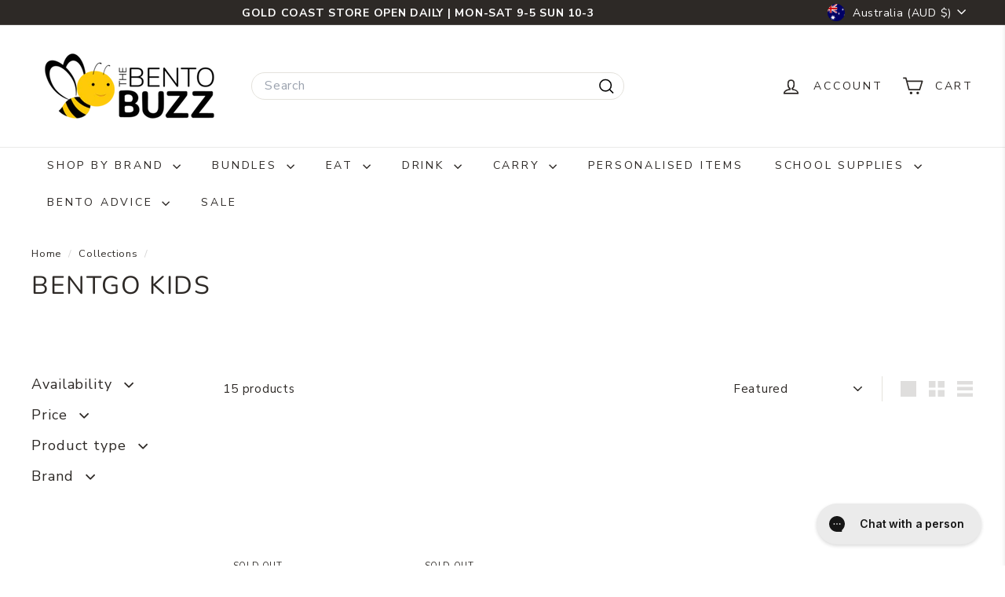

--- FILE ---
content_type: text/html; charset=utf-8
request_url: https://thebentobuzz.com.au/collections/bentgo-kids
body_size: 116732
content:
<!doctype html>
<html class="no-js" lang="en" dir="ltr">
  <head>
    <meta charset="utf-8">
    <meta http-equiv="X-UA-Compatible" content="IE=edge,chrome=1">
    <meta name="viewport" content="width=device-width,initial-scale=1">
    <meta name="theme-color" content="#ffeb99">
    <link rel="canonical" href="https://thebentobuzz.com.au/collections/bentgo-kids">
    <link rel="preconnect" href="https://fonts.shopifycdn.com" crossorigin>
    <link rel="dns-prefetch" href="https://ajax.googleapis.com">
    <link rel="dns-prefetch" href="https://maps.googleapis.com">
    <link rel="dns-prefetch" href="https://maps.gstatic.com"><link rel="shortcut icon" href="//thebentobuzz.com.au/cdn/shop/files/2137-SH-TheBentoBuzz-Favicon-64x64_32x32.png?v=1683249701" type="image/png">
<title>Bentgo Kids I The Bento Buzz</title>
<meta name="description" content="Shop the best selling Bentgo Kids lunch box at The Bento Buzz. Afterpay and zipPay available. Flat rate shipping Australia wide or Gold Coast pick up.">
<meta property="og:site_name" content="The Bento Buzz">
<meta property="og:url" content="https://thebentobuzz.com.au/collections/bentgo-kids">
<meta property="og:title" content="Bentgo Kids I The Bento Buzz">
<meta property="og:type" content="website">
<meta property="og:description" content="Shop the best selling Bentgo Kids lunch box at The Bento Buzz. Afterpay and zipPay available. Flat rate shipping Australia wide or Gold Coast pick up."><meta property="og:image" content="http://thebentobuzz.com.au/cdn/shop/collections/Bentgo_Kids_blue_2.jpg?v=1685154990">
  <meta property="og:image:secure_url" content="https://thebentobuzz.com.au/cdn/shop/collections/Bentgo_Kids_blue_2.jpg?v=1685154990">
  <meta property="og:image:width" content="2048">
  <meta property="og:image:height" content="2048"><meta name="twitter:site" content="@">
<meta name="twitter:card" content="summary_large_image">
<meta name="twitter:title" content="Bentgo Kids I The Bento Buzz">
<meta name="twitter:description" content="Shop the best selling Bentgo Kids lunch box at The Bento Buzz. Afterpay and zipPay available. Flat rate shipping Australia wide or Gold Coast pick up.">

<style data-shopify>@font-face {
  font-family: Nunito;
  font-weight: 400;
  font-style: normal;
  font-display: swap;
  src: url("//thebentobuzz.com.au/cdn/fonts/nunito/nunito_n4.fc49103dc396b42cae9460289072d384b6c6eb63.woff2") format("woff2"),
       url("//thebentobuzz.com.au/cdn/fonts/nunito/nunito_n4.5d26d13beeac3116db2479e64986cdeea4c8fbdd.woff") format("woff");
}

  @font-face {
  font-family: "Nunito Sans";
  font-weight: 400;
  font-style: normal;
  font-display: swap;
  src: url("//thebentobuzz.com.au/cdn/fonts/nunito_sans/nunitosans_n4.0276fe080df0ca4e6a22d9cb55aed3ed5ba6b1da.woff2") format("woff2"),
       url("//thebentobuzz.com.au/cdn/fonts/nunito_sans/nunitosans_n4.b4964bee2f5e7fd9c3826447e73afe2baad607b7.woff") format("woff");
}


  @font-face {
  font-family: "Nunito Sans";
  font-weight: 600;
  font-style: normal;
  font-display: swap;
  src: url("//thebentobuzz.com.au/cdn/fonts/nunito_sans/nunitosans_n6.6e9464eba570101a53130c8130a9e17a8eb55c21.woff2") format("woff2"),
       url("//thebentobuzz.com.au/cdn/fonts/nunito_sans/nunitosans_n6.25a0ac0c0a8a26038c7787054dd6058dfbc20fa8.woff") format("woff");
}

  @font-face {
  font-family: "Nunito Sans";
  font-weight: 400;
  font-style: italic;
  font-display: swap;
  src: url("//thebentobuzz.com.au/cdn/fonts/nunito_sans/nunitosans_i4.6e408730afac1484cf297c30b0e67c86d17fc586.woff2") format("woff2"),
       url("//thebentobuzz.com.au/cdn/fonts/nunito_sans/nunitosans_i4.c9b6dcbfa43622b39a5990002775a8381942ae38.woff") format("woff");
}

  @font-face {
  font-family: "Nunito Sans";
  font-weight: 600;
  font-style: italic;
  font-display: swap;
  src: url("//thebentobuzz.com.au/cdn/fonts/nunito_sans/nunitosans_i6.e62a4aa1de9af615155fca680231620b75369d24.woff2") format("woff2"),
       url("//thebentobuzz.com.au/cdn/fonts/nunito_sans/nunitosans_i6.84ec3dfef4c401afbcd538286a9d65b772072e4b.woff") format("woff");
}

</style><link href="//thebentobuzz.com.au/cdn/shop/t/53/assets/components.css?v=43712827778144619181762402369" rel="stylesheet" type="text/css" media="all" />

<style data-shopify>:root {
    --color-body: #ffffff;
    --color-body-alpha-005: rgba(255, 255, 255, 0.05);
    --color-body-dim: #f2f2f2;

    --color-border: #e4e2dc;

    --color-button-primary: #ffeb99;
    --color-button-primary-light: #fff5cc;
    --color-button-primary-dim: #ffe680;
    --color-button-primary-text: #2d2926;

    --color-cart-dot: #c7d49a;
    --color-cart-dot-text: #fff;

    --color-footer: #2d2926;
    --color-footer-border: #ffeb99;
    --color-footer-text: #fff;

    --color-link: #2d2926;

    --color-modal-bg: rgba(15, 15, 15, 0.6);

    --color-nav: #ffffff;
    --color-nav-search: #ffffff;
    --color-nav-text: #2d2926;

    --color-price: #2d2926;

    --color-sale-tag: #e62121;
    --color-sale-tag-text: #ffffff;

    --color-scheme-1-text: #2d2926;
    --color-scheme-1-bg: #ffeb99;
    --color-scheme-2-text: #2d2926;
    --color-scheme-2-bg: #ffcd00;
    --color-scheme-3-text: #ffcd00;
    --color-scheme-3-bg: #0f0f0f;

    --color-text-body: #2d2926;
    --color-text-body-alpha-005: rgba(45, 41, 38, 0.05);
    --color-text-body-alpha-008: rgba(45, 41, 38, 0.08);
    --color-text-savings: #7a9a01;

    --color-toolbar: #2d2926;
    --color-toolbar-text: #ffffff;

    --url-ico-select: url(//thebentobuzz.com.au/cdn/shop/t/53/assets/ico-select.svg);
    --url-swirl-svg: url(//thebentobuzz.com.au/cdn/shop/t/53/assets/swirl.svg);

    --header-padding-bottom: 0;

    --page-top-padding: 35px;
    --page-narrow: 780px;
    --page-width-padding: 40px;
    --grid-gutter: 22px;
    --index-section-padding: 60px;
    --section-header-bottom: 40px;
    --collapsible-icon-width: 12px;

    --size-chart-margin: 30px 0;
    --size-chart-icon-margin: 5px;

    --newsletter-reminder-padding: 20px 30px 20px 25px;

    --text-frame-margin: 10px;

    /*Shop Pay Installments*/
    --color-body-text: #2d2926;
    --color-body: #ffffff;
    --color-bg: #ffffff;

    --type-header-primary: Nunito;
    --type-header-fallback: sans-serif;
    --type-header-size: 32px;
    --type-header-weight: 400;
    --type-header-line-height: 1;
    --type-header-spacing: 0.05em;

    
      --type-header-transform: uppercase;
    

    --type-base-primary:"Nunito Sans";
    --type-base-fallback:sans-serif;
    --type-base-size: 15px;
    --type-base-weight: 400;
    --type-base-spacing: 0.05em;
    --type-base-line-height: 1.1;

    --color-small-image-bg: #ffffff;
    --color-small-image-bg-dark: #f7f7f7;
    --color-large-image-bg: #0f0f0f;
    --color-large-image-bg-light: #303030;

    --icon-stroke-width: 4px;
    --icon-stroke-line-join: round;

    
      --button-radius: 50px;
      --button-padding: 11px 25px;
    

    
      --roundness: 20px;
    

    
      --grid-thickness: 0;
    

    --product-tile-margin: 10%;
    --collection-tile-margin: 0%;

    --swatch-size: 40px;

    
      --swatch-border-radius: 50%;
    
  }

  @media screen and (max-width: 768px) {
    :root {
      --page-top-padding: 15px;
      --page-narrow: 330px;
      --page-width-padding: 17px;
      --grid-gutter: 16px;
      --index-section-padding: 40px;
      --section-header-bottom: 25px;
      --collapsible-icon-width: 10px;
      --text-frame-margin: 7px;
      --type-base-size: 13px;

      
        --roundness: 15px;
        --button-padding: 9px 25px;
      
    }
  }</style><link href="//thebentobuzz.com.au/cdn/shop/t/53/assets/overrides.css?v=22777653670148856341762402390" rel="stylesheet" type="text/css" media="all" />
<style data-shopify>:root {
        --product-grid-padding: 12px;
      }</style><script async crossorigin fetchpriority="high" src="/cdn/shopifycloud/importmap-polyfill/es-modules-shim.2.4.0.js"></script>
<script>
      document.documentElement.className = document.documentElement.className.replace('no-js', 'js');

      window.theme = window.theme || {};

      theme.settings = {
        themeName: 'Expanse',
        themeVersion: '6.0.0', // x-release-please-version
      };
    </script><script type="importmap">
{
  "imports": {
    "@archetype-themes/custom-elements/base-media": "//thebentobuzz.com.au/cdn/shop/t/53/assets/base-media.js?v=180215418933095669231762402358",
    "@archetype-themes/custom-elements/disclosure": "//thebentobuzz.com.au/cdn/shop/t/53/assets/disclosure.js?v=182459945533096787091762402371",
    "@archetype-themes/custom-elements/header-search": "//thebentobuzz.com.au/cdn/shop/t/53/assets/header-search.js?v=14790263600647437351762402377",
    "@archetype-themes/custom-elements/product-recommendations": "//thebentobuzz.com.au/cdn/shop/t/53/assets/product-recommendations.js?v=76410797257285949611762402399",
    "@archetype-themes/custom-elements/swatches": "//thebentobuzz.com.au/cdn/shop/t/53/assets/swatches.js?v=115748111205220542111762402416",
    "@archetype-themes/custom-elements/theme-element": "//thebentobuzz.com.au/cdn/shop/t/53/assets/theme-element.js?v=23783870107938227301762402426",
    "@archetype-themes/modules/cart-form": "//thebentobuzz.com.au/cdn/shop/t/53/assets/cart-form.js?v=112467115607385685851762402362",
    "@archetype-themes/modules/clone-footer": "//thebentobuzz.com.au/cdn/shop/t/53/assets/clone-footer.js?v=65189253863211222311762402366",
    "@archetype-themes/modules/collection-sidebar": "//thebentobuzz.com.au/cdn/shop/t/53/assets/collection-sidebar.js?v=1325888889692973131762402368",
    "@archetype-themes/modules/drawers": "//thebentobuzz.com.au/cdn/shop/t/53/assets/drawers.js?v=133655453772475736011762402371",
    "@archetype-themes/modules/modal": "//thebentobuzz.com.au/cdn/shop/t/53/assets/modal.js?v=158707362359803246971762402386",
    "@archetype-themes/modules/nav-dropdown": "//thebentobuzz.com.au/cdn/shop/t/53/assets/nav-dropdown.js?v=161891049847192907061762402387",
    "@archetype-themes/modules/photoswipe": "//thebentobuzz.com.au/cdn/shop/t/53/assets/photoswipe.js?v=26893319410327140681762402394",
    "@archetype-themes/modules/slideshow": "//thebentobuzz.com.au/cdn/shop/t/53/assets/slideshow.js?v=126977017077271715931762402412",
    "@archetype-themes/utils/a11y": "//thebentobuzz.com.au/cdn/shop/t/53/assets/a11y.js?v=42141139595583154601762402353",
    "@archetype-themes/utils/ajax-renderer": "//thebentobuzz.com.au/cdn/shop/t/53/assets/ajax-renderer.js?v=17957378971572593961762402354",
    "@archetype-themes/utils/currency": "//thebentobuzz.com.au/cdn/shop/t/53/assets/currency.js?v=93335643952206747231762402370",
    "@archetype-themes/utils/events": "//thebentobuzz.com.au/cdn/shop/t/53/assets/events.js?v=41484686344495800011762402372",
    "@archetype-themes/utils/product-loader": "//thebentobuzz.com.au/cdn/shop/t/53/assets/product-loader.js?v=71947287259713254281762402398",
    "@archetype-themes/utils/resource-loader": "//thebentobuzz.com.au/cdn/shop/t/53/assets/resource-loader.js?v=81301169148003274841762402401",
    "@archetype-themes/utils/storage": "//thebentobuzz.com.au/cdn/shop/t/53/assets/storage.js?v=165714144265540632071762402415",
    "@archetype-themes/utils/theme-editor-event-handler-mixin": "//thebentobuzz.com.au/cdn/shop/t/53/assets/theme-editor-event-handler-mixin.js?v=114462069356338668731762402425",
    "@archetype-themes/utils/utils": "//thebentobuzz.com.au/cdn/shop/t/53/assets/utils.js?v=117964846174238173191762402430",
    "@archetype-themes/vendors/flickity": "//thebentobuzz.com.au/cdn/shop/t/53/assets/flickity.js?v=180040601754775719741762402374",
    "@archetype-themes/vendors/flickity-fade": "//thebentobuzz.com.au/cdn/shop/t/53/assets/flickity-fade.js?v=7618156608010510071762402374",
    "@archetype-themes/vendors/in-view": "//thebentobuzz.com.au/cdn/shop/t/53/assets/in-view.js?v=158303221847540477331762402380",
    "@archetype-themes/vendors/photoswipe-ui-default.min": "//thebentobuzz.com.au/cdn/shop/t/53/assets/photoswipe-ui-default.min.js?v=153569421128418950921762402394",
    "@archetype-themes/vendors/photoswipe.min": "//thebentobuzz.com.au/cdn/shop/t/53/assets/photoswipe.min.js?v=159595140210348923361762402395",
    "components/add-to-cart": "//thebentobuzz.com.au/cdn/shop/t/53/assets/add-to-cart.js?v=157761415605003885381762402354",
    "components/announcement-bar": "//thebentobuzz.com.au/cdn/shop/t/53/assets/announcement-bar.js?v=121029201872210647121762402355",
    "components/block-buy-buttons": "//thebentobuzz.com.au/cdn/shop/t/53/assets/block-buy-buttons.js?v=56380689241029412871762402358",
    "components/block-price": "//thebentobuzz.com.au/cdn/shop/t/53/assets/block-price.js?v=174793000406617112591762402359",
    "components/block-variant-picker": "//thebentobuzz.com.au/cdn/shop/t/53/assets/block-variant-picker.js?v=100675464509634971691762402361",
    "components/cart-note": "//thebentobuzz.com.au/cdn/shop/t/53/assets/cart-note.js?v=56198602689862001351762402362",
    "components/close-cart": "//thebentobuzz.com.au/cdn/shop/t/53/assets/close-cart.js?v=122851508247342011791762402366",
    "components/collapsible": "//thebentobuzz.com.au/cdn/shop/t/53/assets/collapsible.js?v=177773173634684916621762402367",
    "components/collection-mobile-filters": "//thebentobuzz.com.au/cdn/shop/t/53/assets/collection-mobile-filters.js?v=141085733159431533581762402368",
    "components/gift-card-recipient-form": "//thebentobuzz.com.au/cdn/shop/t/53/assets/gift-card-recipient-form.js?v=25114532869471163621762402374",
    "components/header-cart-drawer": "//thebentobuzz.com.au/cdn/shop/t/53/assets/header-cart-drawer.js?v=10438076937880405391762402376",
    "components/header-drawer": "//thebentobuzz.com.au/cdn/shop/t/53/assets/header-drawer.js?v=12194218155632391321762402376",
    "components/header-mobile-nav": "//thebentobuzz.com.au/cdn/shop/t/53/assets/header-mobile-nav.js?v=77324086688366174111762402377",
    "components/header-nav": "//thebentobuzz.com.au/cdn/shop/t/53/assets/header-nav.js?v=134448756228213604281762402377",
    "components/item-grid": "//thebentobuzz.com.au/cdn/shop/t/53/assets/item-grid.js?v=109905781791598941741762402382",
    "components/map": "//thebentobuzz.com.au/cdn/shop/t/53/assets/map.js?v=113321260895345124881762402384",
    "components/model-media": "//thebentobuzz.com.au/cdn/shop/t/53/assets/model-media.js?v=72293555598817173731762402387",
    "components/newsletter-reminder": "//thebentobuzz.com.au/cdn/shop/t/53/assets/newsletter-reminder.js?v=35744343425145152751762402388",
    "components/parallax-image": "//thebentobuzz.com.au/cdn/shop/t/53/assets/parallax-image.js?v=59188309605188605141762402391",
    "components/predictive-search": "//thebentobuzz.com.au/cdn/shop/t/53/assets/predictive-search.js?v=165210660372665716981762402396",
    "components/price-range": "//thebentobuzz.com.au/cdn/shop/t/53/assets/price-range.js?v=87243038936141742371762402397",
    "components/product-images": "//thebentobuzz.com.au/cdn/shop/t/53/assets/product-images.js?v=101208797313625026491762402397",
    "components/product-inventory": "//thebentobuzz.com.au/cdn/shop/t/53/assets/product-inventory.js?v=69607211263097186841762402398",
    "components/quantity-selector": "//thebentobuzz.com.au/cdn/shop/t/53/assets/quantity-selector.js?v=29811676615099985201762402400",
    "components/quick-add": "//thebentobuzz.com.au/cdn/shop/t/53/assets/quick-add.js?v=112070224713420499361762402400",
    "components/quick-shop": "//thebentobuzz.com.au/cdn/shop/t/53/assets/quick-shop.js?v=169214600794817870211762402401",
    "components/rte": "//thebentobuzz.com.au/cdn/shop/t/53/assets/rte.js?v=175428553801475883871762402403",
    "components/section-advanced-accordion": "//thebentobuzz.com.au/cdn/shop/t/53/assets/section-advanced-accordion.js?v=172994900201510659141762402404",
    "components/section-age-verification-popup": "//thebentobuzz.com.au/cdn/shop/t/53/assets/section-age-verification-popup.js?v=133696332194319723851762402404",
    "components/section-background-image-text": "//thebentobuzz.com.au/cdn/shop/t/53/assets/section-background-image-text.js?v=21722524035606903071762402404",
    "components/section-collection-header": "//thebentobuzz.com.au/cdn/shop/t/53/assets/section-collection-header.js?v=38468508189529151931762402405",
    "components/section-countdown": "//thebentobuzz.com.au/cdn/shop/t/53/assets/section-countdown.js?v=75237863181774550081762402405",
    "components/section-footer": "//thebentobuzz.com.au/cdn/shop/t/53/assets/section-footer.js?v=148713697742347807881762402405",
    "components/section-header": "//thebentobuzz.com.au/cdn/shop/t/53/assets/section-header.js?v=146891184291599232001762402406",
    "components/section-hotspots": "//thebentobuzz.com.au/cdn/shop/t/53/assets/section-hotspots.js?v=123038301200020945031762402406",
    "components/section-image-compare": "//thebentobuzz.com.au/cdn/shop/t/53/assets/section-image-compare.js?v=84708806597935999591762402406",
    "components/section-main-addresses": "//thebentobuzz.com.au/cdn/shop/t/53/assets/section-main-addresses.js?v=38269558316828166111762402407",
    "components/section-main-cart": "//thebentobuzz.com.au/cdn/shop/t/53/assets/section-main-cart.js?v=104282612614769570861762402407",
    "components/section-main-login": "//thebentobuzz.com.au/cdn/shop/t/53/assets/section-main-login.js?v=141583384861984065451762402407",
    "components/section-more-products-vendor": "//thebentobuzz.com.au/cdn/shop/t/53/assets/section-more-products-vendor.js?v=139037179476081649891762402408",
    "components/section-newsletter-popup": "//thebentobuzz.com.au/cdn/shop/t/53/assets/section-newsletter-popup.js?v=14748164573072822331762402409",
    "components/section-password-header": "//thebentobuzz.com.au/cdn/shop/t/53/assets/section-password-header.js?v=180461259096248157561762402409",
    "components/section-recently-viewed": "//thebentobuzz.com.au/cdn/shop/t/53/assets/section-recently-viewed.js?v=55908193119123770971762402409",
    "components/section-testimonials": "//thebentobuzz.com.au/cdn/shop/t/53/assets/section-testimonials.js?v=1105492954700041671762402410",
    "components/store-availability": "//thebentobuzz.com.au/cdn/shop/t/53/assets/store-availability.js?v=3599424513449990531762402415",
    "components/theme-editor": "//thebentobuzz.com.au/cdn/shop/t/53/assets/theme-editor.js?v=7962243367912863361762402426",
    "components/toggle-cart": "//thebentobuzz.com.au/cdn/shop/t/53/assets/toggle-cart.js?v=38431333347854231931762402427",
    "components/toggle-menu": "//thebentobuzz.com.au/cdn/shop/t/53/assets/toggle-menu.js?v=184417730195572818991762402427",
    "components/toggle-search": "//thebentobuzz.com.au/cdn/shop/t/53/assets/toggle-search.js?v=152152935064256525541762402428",
    "components/tool-tip": "//thebentobuzz.com.au/cdn/shop/t/53/assets/tool-tip.js?v=111952048857288946281762402429",
    "components/tool-tip-trigger": "//thebentobuzz.com.au/cdn/shop/t/53/assets/tool-tip-trigger.js?v=51579085798980736711762402428",
    "components/variant-sku": "//thebentobuzz.com.au/cdn/shop/t/53/assets/variant-sku.js?v=181636493864733257641762402430",
    "components/video-media": "//thebentobuzz.com.au/cdn/shop/t/53/assets/video-media.js?v=117747228584985477391762402431",
    "nouislider": "//thebentobuzz.com.au/cdn/shop/t/53/assets/nouislider.js?v=100438778919154896961762402388"
  }
}
</script>
<script>
  if (!(HTMLScriptElement.supports && HTMLScriptElement.supports('importmap'))) {
    const el = document.createElement('script')
    el.async = true
    el.src = "//thebentobuzz.com.au/cdn/shop/t/53/assets/es-module-shims.min.js?v=3197203922110785981762402372"
    document.head.appendChild(el)
  }
</script>

<script type="module" src="//thebentobuzz.com.au/cdn/shop/t/53/assets/is-land.min.js?v=92343381495565747271762402381"></script>



<script type="module">
  try {
    const importMap = document.querySelector('script[type="importmap"]')
    const importMapJson = JSON.parse(importMap.textContent)
    const importMapModules = Object.values(importMapJson.imports)
    for (let i = 0; i < importMapModules.length; i++) {
      const link = document.createElement('link')
      link.rel = 'modulepreload'
      link.href = importMapModules[i]
      document.head.appendChild(link)
    }
  } catch (e) {
    console.error(e)
  }
</script>

<script>window.performance && window.performance.mark && window.performance.mark('shopify.content_for_header.start');</script><meta name="google-site-verification" content="dmL2h8OOHacQKE49LDxDyGiv9fP5Z8qYdDxt3_DBVCM">
<meta name="facebook-domain-verification" content="9h1j0xbaidavo9bqyzbv722jvv4dqw">
<meta id="shopify-digital-wallet" name="shopify-digital-wallet" content="/21987965/digital_wallets/dialog">
<meta name="shopify-checkout-api-token" content="73b9f7e333a63d578938fb9c96aa5b8c">
<meta id="in-context-paypal-metadata" data-shop-id="21987965" data-venmo-supported="false" data-environment="production" data-locale="en_US" data-paypal-v4="true" data-currency="AUD">
<link rel="alternate" type="application/atom+xml" title="Feed" href="/collections/bentgo-kids.atom" />
<link rel="alternate" type="application/json+oembed" href="https://thebentobuzz.com.au/collections/bentgo-kids.oembed">
<script async="async" src="/checkouts/internal/preloads.js?locale=en-AU"></script>
<link rel="preconnect" href="https://shop.app" crossorigin="anonymous">
<script async="async" src="https://shop.app/checkouts/internal/preloads.js?locale=en-AU&shop_id=21987965" crossorigin="anonymous"></script>
<script id="apple-pay-shop-capabilities" type="application/json">{"shopId":21987965,"countryCode":"AU","currencyCode":"AUD","merchantCapabilities":["supports3DS"],"merchantId":"gid:\/\/shopify\/Shop\/21987965","merchantName":"The Bento Buzz","requiredBillingContactFields":["postalAddress","email","phone"],"requiredShippingContactFields":["postalAddress","email","phone"],"shippingType":"shipping","supportedNetworks":["visa","masterCard","amex","jcb"],"total":{"type":"pending","label":"The Bento Buzz","amount":"1.00"},"shopifyPaymentsEnabled":true,"supportsSubscriptions":true}</script>
<script id="shopify-features" type="application/json">{"accessToken":"73b9f7e333a63d578938fb9c96aa5b8c","betas":["rich-media-storefront-analytics"],"domain":"thebentobuzz.com.au","predictiveSearch":true,"shopId":21987965,"locale":"en"}</script>
<script>var Shopify = Shopify || {};
Shopify.shop = "the-bento-buzz.myshopify.com";
Shopify.locale = "en";
Shopify.currency = {"active":"AUD","rate":"1.0"};
Shopify.country = "AU";
Shopify.theme = {"name":"Peta's BF copy","id":156779643100,"schema_name":"Expanse","schema_version":"6.0.0","theme_store_id":902,"role":"main"};
Shopify.theme.handle = "null";
Shopify.theme.style = {"id":null,"handle":null};
Shopify.cdnHost = "thebentobuzz.com.au/cdn";
Shopify.routes = Shopify.routes || {};
Shopify.routes.root = "/";</script>
<script type="module">!function(o){(o.Shopify=o.Shopify||{}).modules=!0}(window);</script>
<script>!function(o){function n(){var o=[];function n(){o.push(Array.prototype.slice.apply(arguments))}return n.q=o,n}var t=o.Shopify=o.Shopify||{};t.loadFeatures=n(),t.autoloadFeatures=n()}(window);</script>
<script>
  window.ShopifyPay = window.ShopifyPay || {};
  window.ShopifyPay.apiHost = "shop.app\/pay";
  window.ShopifyPay.redirectState = null;
</script>
<script id="shop-js-analytics" type="application/json">{"pageType":"collection"}</script>
<script defer="defer" async type="module" src="//thebentobuzz.com.au/cdn/shopifycloud/shop-js/modules/v2/client.init-shop-cart-sync_C5BV16lS.en.esm.js"></script>
<script defer="defer" async type="module" src="//thebentobuzz.com.au/cdn/shopifycloud/shop-js/modules/v2/chunk.common_CygWptCX.esm.js"></script>
<script type="module">
  await import("//thebentobuzz.com.au/cdn/shopifycloud/shop-js/modules/v2/client.init-shop-cart-sync_C5BV16lS.en.esm.js");
await import("//thebentobuzz.com.au/cdn/shopifycloud/shop-js/modules/v2/chunk.common_CygWptCX.esm.js");

  window.Shopify.SignInWithShop?.initShopCartSync?.({"fedCMEnabled":true,"windoidEnabled":true});

</script>
<script>
  window.Shopify = window.Shopify || {};
  if (!window.Shopify.featureAssets) window.Shopify.featureAssets = {};
  window.Shopify.featureAssets['shop-js'] = {"shop-cart-sync":["modules/v2/client.shop-cart-sync_ZFArdW7E.en.esm.js","modules/v2/chunk.common_CygWptCX.esm.js"],"init-fed-cm":["modules/v2/client.init-fed-cm_CmiC4vf6.en.esm.js","modules/v2/chunk.common_CygWptCX.esm.js"],"shop-button":["modules/v2/client.shop-button_tlx5R9nI.en.esm.js","modules/v2/chunk.common_CygWptCX.esm.js"],"shop-cash-offers":["modules/v2/client.shop-cash-offers_DOA2yAJr.en.esm.js","modules/v2/chunk.common_CygWptCX.esm.js","modules/v2/chunk.modal_D71HUcav.esm.js"],"init-windoid":["modules/v2/client.init-windoid_sURxWdc1.en.esm.js","modules/v2/chunk.common_CygWptCX.esm.js"],"shop-toast-manager":["modules/v2/client.shop-toast-manager_ClPi3nE9.en.esm.js","modules/v2/chunk.common_CygWptCX.esm.js"],"init-shop-email-lookup-coordinator":["modules/v2/client.init-shop-email-lookup-coordinator_B8hsDcYM.en.esm.js","modules/v2/chunk.common_CygWptCX.esm.js"],"init-shop-cart-sync":["modules/v2/client.init-shop-cart-sync_C5BV16lS.en.esm.js","modules/v2/chunk.common_CygWptCX.esm.js"],"avatar":["modules/v2/client.avatar_BTnouDA3.en.esm.js"],"pay-button":["modules/v2/client.pay-button_FdsNuTd3.en.esm.js","modules/v2/chunk.common_CygWptCX.esm.js"],"init-customer-accounts":["modules/v2/client.init-customer-accounts_DxDtT_ad.en.esm.js","modules/v2/client.shop-login-button_C5VAVYt1.en.esm.js","modules/v2/chunk.common_CygWptCX.esm.js","modules/v2/chunk.modal_D71HUcav.esm.js"],"init-shop-for-new-customer-accounts":["modules/v2/client.init-shop-for-new-customer-accounts_ChsxoAhi.en.esm.js","modules/v2/client.shop-login-button_C5VAVYt1.en.esm.js","modules/v2/chunk.common_CygWptCX.esm.js","modules/v2/chunk.modal_D71HUcav.esm.js"],"shop-login-button":["modules/v2/client.shop-login-button_C5VAVYt1.en.esm.js","modules/v2/chunk.common_CygWptCX.esm.js","modules/v2/chunk.modal_D71HUcav.esm.js"],"init-customer-accounts-sign-up":["modules/v2/client.init-customer-accounts-sign-up_CPSyQ0Tj.en.esm.js","modules/v2/client.shop-login-button_C5VAVYt1.en.esm.js","modules/v2/chunk.common_CygWptCX.esm.js","modules/v2/chunk.modal_D71HUcav.esm.js"],"shop-follow-button":["modules/v2/client.shop-follow-button_Cva4Ekp9.en.esm.js","modules/v2/chunk.common_CygWptCX.esm.js","modules/v2/chunk.modal_D71HUcav.esm.js"],"checkout-modal":["modules/v2/client.checkout-modal_BPM8l0SH.en.esm.js","modules/v2/chunk.common_CygWptCX.esm.js","modules/v2/chunk.modal_D71HUcav.esm.js"],"lead-capture":["modules/v2/client.lead-capture_Bi8yE_yS.en.esm.js","modules/v2/chunk.common_CygWptCX.esm.js","modules/v2/chunk.modal_D71HUcav.esm.js"],"shop-login":["modules/v2/client.shop-login_D6lNrXab.en.esm.js","modules/v2/chunk.common_CygWptCX.esm.js","modules/v2/chunk.modal_D71HUcav.esm.js"],"payment-terms":["modules/v2/client.payment-terms_CZxnsJam.en.esm.js","modules/v2/chunk.common_CygWptCX.esm.js","modules/v2/chunk.modal_D71HUcav.esm.js"]};
</script>
<script>(function() {
  var isLoaded = false;
  function asyncLoad() {
    if (isLoaded) return;
    isLoaded = true;
    var urls = ["\/\/www.powr.io\/powr.js?powr-token=the-bento-buzz.myshopify.com\u0026external-type=shopify\u0026shop=the-bento-buzz.myshopify.com","https:\/\/static.affiliatly.com\/shopify\/v3\/shopify.js?affiliatly_code=AF-1017119\u0026shop=the-bento-buzz.myshopify.com","https:\/\/cdn.hextom.com\/js\/quickannouncementbar.js?shop=the-bento-buzz.myshopify.com"];
    for (var i = 0; i < urls.length; i++) {
      var s = document.createElement('script');
      s.type = 'text/javascript';
      s.async = true;
      s.src = urls[i];
      var x = document.getElementsByTagName('script')[0];
      x.parentNode.insertBefore(s, x);
    }
  };
  if(window.attachEvent) {
    window.attachEvent('onload', asyncLoad);
  } else {
    window.addEventListener('load', asyncLoad, false);
  }
})();</script>
<script id="__st">var __st={"a":21987965,"offset":36000,"reqid":"f41fb163-6664-44a8-91c3-675f70904ca1-1768664458","pageurl":"thebentobuzz.com.au\/collections\/bentgo-kids","u":"af0471fc8059","p":"collection","rtyp":"collection","rid":416807256284};</script>
<script>window.ShopifyPaypalV4VisibilityTracking = true;</script>
<script id="captcha-bootstrap">!function(){'use strict';const t='contact',e='account',n='new_comment',o=[[t,t],['blogs',n],['comments',n],[t,'customer']],c=[[e,'customer_login'],[e,'guest_login'],[e,'recover_customer_password'],[e,'create_customer']],r=t=>t.map((([t,e])=>`form[action*='/${t}']:not([data-nocaptcha='true']) input[name='form_type'][value='${e}']`)).join(','),a=t=>()=>t?[...document.querySelectorAll(t)].map((t=>t.form)):[];function s(){const t=[...o],e=r(t);return a(e)}const i='password',u='form_key',d=['recaptcha-v3-token','g-recaptcha-response','h-captcha-response',i],f=()=>{try{return window.sessionStorage}catch{return}},m='__shopify_v',_=t=>t.elements[u];function p(t,e,n=!1){try{const o=window.sessionStorage,c=JSON.parse(o.getItem(e)),{data:r}=function(t){const{data:e,action:n}=t;return t[m]||n?{data:e,action:n}:{data:t,action:n}}(c);for(const[e,n]of Object.entries(r))t.elements[e]&&(t.elements[e].value=n);n&&o.removeItem(e)}catch(o){console.error('form repopulation failed',{error:o})}}const l='form_type',E='cptcha';function T(t){t.dataset[E]=!0}const w=window,h=w.document,L='Shopify',v='ce_forms',y='captcha';let A=!1;((t,e)=>{const n=(g='f06e6c50-85a8-45c8-87d0-21a2b65856fe',I='https://cdn.shopify.com/shopifycloud/storefront-forms-hcaptcha/ce_storefront_forms_captcha_hcaptcha.v1.5.2.iife.js',D={infoText:'Protected by hCaptcha',privacyText:'Privacy',termsText:'Terms'},(t,e,n)=>{const o=w[L][v],c=o.bindForm;if(c)return c(t,g,e,D).then(n);var r;o.q.push([[t,g,e,D],n]),r=I,A||(h.body.append(Object.assign(h.createElement('script'),{id:'captcha-provider',async:!0,src:r})),A=!0)});var g,I,D;w[L]=w[L]||{},w[L][v]=w[L][v]||{},w[L][v].q=[],w[L][y]=w[L][y]||{},w[L][y].protect=function(t,e){n(t,void 0,e),T(t)},Object.freeze(w[L][y]),function(t,e,n,w,h,L){const[v,y,A,g]=function(t,e,n){const i=e?o:[],u=t?c:[],d=[...i,...u],f=r(d),m=r(i),_=r(d.filter((([t,e])=>n.includes(e))));return[a(f),a(m),a(_),s()]}(w,h,L),I=t=>{const e=t.target;return e instanceof HTMLFormElement?e:e&&e.form},D=t=>v().includes(t);t.addEventListener('submit',(t=>{const e=I(t);if(!e)return;const n=D(e)&&!e.dataset.hcaptchaBound&&!e.dataset.recaptchaBound,o=_(e),c=g().includes(e)&&(!o||!o.value);(n||c)&&t.preventDefault(),c&&!n&&(function(t){try{if(!f())return;!function(t){const e=f();if(!e)return;const n=_(t);if(!n)return;const o=n.value;o&&e.removeItem(o)}(t);const e=Array.from(Array(32),(()=>Math.random().toString(36)[2])).join('');!function(t,e){_(t)||t.append(Object.assign(document.createElement('input'),{type:'hidden',name:u})),t.elements[u].value=e}(t,e),function(t,e){const n=f();if(!n)return;const o=[...t.querySelectorAll(`input[type='${i}']`)].map((({name:t})=>t)),c=[...d,...o],r={};for(const[a,s]of new FormData(t).entries())c.includes(a)||(r[a]=s);n.setItem(e,JSON.stringify({[m]:1,action:t.action,data:r}))}(t,e)}catch(e){console.error('failed to persist form',e)}}(e),e.submit())}));const S=(t,e)=>{t&&!t.dataset[E]&&(n(t,e.some((e=>e===t))),T(t))};for(const o of['focusin','change'])t.addEventListener(o,(t=>{const e=I(t);D(e)&&S(e,y())}));const B=e.get('form_key'),M=e.get(l),P=B&&M;t.addEventListener('DOMContentLoaded',(()=>{const t=y();if(P)for(const e of t)e.elements[l].value===M&&p(e,B);[...new Set([...A(),...v().filter((t=>'true'===t.dataset.shopifyCaptcha))])].forEach((e=>S(e,t)))}))}(h,new URLSearchParams(w.location.search),n,t,e,['guest_login'])})(!0,!0)}();</script>
<script integrity="sha256-4kQ18oKyAcykRKYeNunJcIwy7WH5gtpwJnB7kiuLZ1E=" data-source-attribution="shopify.loadfeatures" defer="defer" src="//thebentobuzz.com.au/cdn/shopifycloud/storefront/assets/storefront/load_feature-a0a9edcb.js" crossorigin="anonymous"></script>
<script crossorigin="anonymous" defer="defer" src="//thebentobuzz.com.au/cdn/shopifycloud/storefront/assets/shopify_pay/storefront-65b4c6d7.js?v=20250812"></script>
<script data-source-attribution="shopify.dynamic_checkout.dynamic.init">var Shopify=Shopify||{};Shopify.PaymentButton=Shopify.PaymentButton||{isStorefrontPortableWallets:!0,init:function(){window.Shopify.PaymentButton.init=function(){};var t=document.createElement("script");t.src="https://thebentobuzz.com.au/cdn/shopifycloud/portable-wallets/latest/portable-wallets.en.js",t.type="module",document.head.appendChild(t)}};
</script>
<script data-source-attribution="shopify.dynamic_checkout.buyer_consent">
  function portableWalletsHideBuyerConsent(e){var t=document.getElementById("shopify-buyer-consent"),n=document.getElementById("shopify-subscription-policy-button");t&&n&&(t.classList.add("hidden"),t.setAttribute("aria-hidden","true"),n.removeEventListener("click",e))}function portableWalletsShowBuyerConsent(e){var t=document.getElementById("shopify-buyer-consent"),n=document.getElementById("shopify-subscription-policy-button");t&&n&&(t.classList.remove("hidden"),t.removeAttribute("aria-hidden"),n.addEventListener("click",e))}window.Shopify?.PaymentButton&&(window.Shopify.PaymentButton.hideBuyerConsent=portableWalletsHideBuyerConsent,window.Shopify.PaymentButton.showBuyerConsent=portableWalletsShowBuyerConsent);
</script>
<script data-source-attribution="shopify.dynamic_checkout.cart.bootstrap">document.addEventListener("DOMContentLoaded",(function(){function t(){return document.querySelector("shopify-accelerated-checkout-cart, shopify-accelerated-checkout")}if(t())Shopify.PaymentButton.init();else{new MutationObserver((function(e,n){t()&&(Shopify.PaymentButton.init(),n.disconnect())})).observe(document.body,{childList:!0,subtree:!0})}}));
</script>
<link id="shopify-accelerated-checkout-styles" rel="stylesheet" media="screen" href="https://thebentobuzz.com.au/cdn/shopifycloud/portable-wallets/latest/accelerated-checkout-backwards-compat.css" crossorigin="anonymous">
<style id="shopify-accelerated-checkout-cart">
        #shopify-buyer-consent {
  margin-top: 1em;
  display: inline-block;
  width: 100%;
}

#shopify-buyer-consent.hidden {
  display: none;
}

#shopify-subscription-policy-button {
  background: none;
  border: none;
  padding: 0;
  text-decoration: underline;
  font-size: inherit;
  cursor: pointer;
}

#shopify-subscription-policy-button::before {
  box-shadow: none;
}

      </style>

<script>window.performance && window.performance.mark && window.performance.mark('shopify.content_for_header.end');</script>

    <script src="//thebentobuzz.com.au/cdn/shop/t/53/assets/theme.js?v=113616480651186619411762402426" defer="defer"></script>

      <!-- Start: Opus -->
      <script>    
        window.OpusNoATC = true;
        window.OpusNoAnalytics=true;
      </script>
      <script src="//thebentobuzz.com.au/cdn/shop/t/53/assets/opus-cart-custom.js?v=111603181540343972631762402389" async></script>
  <!-- BEGIN app block: shopify://apps/tolstoy-shoppable-video-quiz/blocks/widget-block/06fa8282-42ff-403e-b67c-1936776aed11 -->




                























<script
  type="module"
  async
  src="https://widget.gotolstoy.com/we/widget.js"
  data-shop=the-bento-buzz.myshopify.com
  data-app-key=e2a89078-a22c-44a8-a0a9-da72d6b7531b
  data-should-use-cache=true
  data-cache-version=19bc94c516d
  data-product-gallery-projects="[]"
  data-collection-gallery-projects="[]"
  data-product-id=""
  data-template-name="collection"
  data-ot-ignore
>
</script>
<script
  type="text/javascript"
  nomodule
  async
  src="https://widget.gotolstoy.com/widget/widget.js"
  data-shop=the-bento-buzz.myshopify.com
  data-app-key=e2a89078-a22c-44a8-a0a9-da72d6b7531b
  data-should-use-cache=true
  data-cache-version=19bc94c516d
  data-product-gallery-projects="[]"
  data-collection-gallery-projects="[]"
  data-product-id=""
  data-collection-id=416807256284
  data-template-name="collection"
  data-ot-ignore
></script>
<script
  type="module"
  async
  src="https://play.gotolstoy.com/widget-v2/widget.js"
  id="tolstoy-widget-script"
  data-shop=the-bento-buzz.myshopify.com
  data-app-key=e2a89078-a22c-44a8-a0a9-da72d6b7531b
  data-should-use-cache=true
  data-cache-version=19bc94c516d
  data-product-gallery-projects="[]"
  data-collection-gallery-projects="[]"
  data-product-id=""
  data-collection-id=416807256284
  data-shop-assistant-enabled="false"
  data-search-bar-widget-enabled="false"
  data-template-name="collection"
  data-customer-id=""
  data-ot-ignore
></script>
<script>
  window.tolstoyCurrencySymbol = '$';
  window.tolstoyMoneyFormat = '${{amount}}';
</script>
<script>
  window.tolstoyDebug = {
    enable: () => {
      fetch('/cart/update.js', {
        method: 'POST',
        headers: { 'Content-Type': 'application/json' },
        body: JSON.stringify({ attributes: { TolstoyDebugEnabled: 'true' } })
      })
      .then(response => response.json())
      .then(() => window.location.reload());
    },
    disable: () => {
      fetch('/cart/update.js', {
        method: 'POST',
        headers: { 'Content-Type': 'application/json' },
        body: JSON.stringify({ attributes: { TolstoyDebugEnabled: null } })
      })
      .then(response => response.json())
      .then(() => window.location.reload())
    },
    status: async () => {
      const response = await fetch('/cart.js');
      const json = await response.json();
      console.log(json.attributes);
    }
  }
</script>

<!-- END app block --><!-- BEGIN app block: shopify://apps/judge-me-reviews/blocks/judgeme_core/61ccd3b1-a9f2-4160-9fe9-4fec8413e5d8 --><!-- Start of Judge.me Core -->






<link rel="dns-prefetch" href="https://cdnwidget.judge.me">
<link rel="dns-prefetch" href="https://cdn.judge.me">
<link rel="dns-prefetch" href="https://cdn1.judge.me">
<link rel="dns-prefetch" href="https://api.judge.me">

<script data-cfasync='false' class='jdgm-settings-script'>window.jdgmSettings={"pagination":5,"disable_web_reviews":false,"badge_no_review_text":"No reviews","badge_n_reviews_text":"{{ n }} review/reviews","badge_star_color":"#ffcd00","hide_badge_preview_if_no_reviews":true,"badge_hide_text":false,"enforce_center_preview_badge":false,"widget_title":"Customer Reviews","widget_open_form_text":"Write a review","widget_close_form_text":"Cancel review","widget_refresh_page_text":"Refresh page","widget_summary_text":"Based on {{ number_of_reviews }} review/reviews","widget_no_review_text":"Be the first to write a review","widget_name_field_text":"Display name","widget_verified_name_field_text":"Verified Name (public)","widget_name_placeholder_text":"Display name","widget_required_field_error_text":"This field is required.","widget_email_field_text":"Email address","widget_verified_email_field_text":"Verified Email (private, can not be edited)","widget_email_placeholder_text":"Your email address","widget_email_field_error_text":"Please enter a valid email address.","widget_rating_field_text":"Rating","widget_review_title_field_text":"Review Title","widget_review_title_placeholder_text":"Give your review a title","widget_review_body_field_text":"Review content","widget_review_body_placeholder_text":"Start writing here...","widget_pictures_field_text":"Picture/Video (optional)","widget_submit_review_text":"Submit Review","widget_submit_verified_review_text":"Submit Verified Review","widget_submit_success_msg_with_auto_publish":"Thank you! Please refresh the page in a few moments to see your review. You can remove or edit your review by logging into \u003ca href='https://judge.me/login' target='_blank' rel='nofollow noopener'\u003eJudge.me\u003c/a\u003e","widget_submit_success_msg_no_auto_publish":"Thank you! Your review will be published as soon as it is approved by the shop admin. You can remove or edit your review by logging into \u003ca href='https://judge.me/login' target='_blank' rel='nofollow noopener'\u003eJudge.me\u003c/a\u003e","widget_show_default_reviews_out_of_total_text":"Showing {{ n_reviews_shown }} out of {{ n_reviews }} reviews.","widget_show_all_link_text":"Show all","widget_show_less_link_text":"Show less","widget_author_said_text":"{{ reviewer_name }} said:","widget_days_text":"{{ n }} days ago","widget_weeks_text":"{{ n }} week/weeks ago","widget_months_text":"{{ n }} month/months ago","widget_years_text":"{{ n }} year/years ago","widget_yesterday_text":"Yesterday","widget_today_text":"Today","widget_replied_text":"\u003e\u003e {{ shop_name }} replied:","widget_read_more_text":"Read more","widget_reviewer_name_as_initial":"","widget_rating_filter_color":"","widget_rating_filter_see_all_text":"See all reviews","widget_sorting_most_recent_text":"Most Recent","widget_sorting_highest_rating_text":"Highest Rating","widget_sorting_lowest_rating_text":"Lowest Rating","widget_sorting_with_pictures_text":"Only Pictures","widget_sorting_most_helpful_text":"Most Helpful","widget_open_question_form_text":"Ask a question","widget_reviews_subtab_text":"Reviews","widget_questions_subtab_text":"Questions","widget_question_label_text":"Question","widget_answer_label_text":"Answer","widget_question_placeholder_text":"Write your question here","widget_submit_question_text":"Submit Question","widget_question_submit_success_text":"Thank you for your question! We will notify you once it gets answered.","widget_star_color":"#ffcd00","verified_badge_text":"Verified","verified_badge_bg_color":"","verified_badge_text_color":"","verified_badge_placement":"left-of-reviewer-name","widget_review_max_height":2,"widget_hide_border":false,"widget_social_share":false,"widget_thumb":false,"widget_review_location_show":false,"widget_location_format":"country_iso_code","all_reviews_include_out_of_store_products":false,"all_reviews_out_of_store_text":"(out of store)","all_reviews_pagination":100,"all_reviews_product_name_prefix_text":"about","enable_review_pictures":true,"enable_question_anwser":false,"widget_theme":"","review_date_format":"dd/mm/yyyy","default_sort_method":"most-recent","widget_product_reviews_subtab_text":"Product Reviews","widget_shop_reviews_subtab_text":"Shop Reviews","widget_other_products_reviews_text":"Reviews for other products","widget_store_reviews_subtab_text":"Store reviews","widget_no_store_reviews_text":"This store hasn't received any reviews yet","widget_web_restriction_product_reviews_text":"This product hasn't received any reviews yet","widget_no_items_text":"No items found","widget_show_more_text":"Show more","widget_write_a_store_review_text":"Write a Store Review","widget_other_languages_heading":"Reviews in Other Languages","widget_translate_review_text":"Translate review to {{ language }}","widget_translating_review_text":"Translating...","widget_show_original_translation_text":"Show original ({{ language }})","widget_translate_review_failed_text":"Review couldn't be translated.","widget_translate_review_retry_text":"Retry","widget_translate_review_try_again_later_text":"Try again later","show_product_url_for_grouped_product":false,"widget_sorting_pictures_first_text":"Pictures First","show_pictures_on_all_rev_page_mobile":false,"show_pictures_on_all_rev_page_desktop":false,"floating_tab_hide_mobile_install_preference":false,"floating_tab_button_name":"★ Reviews","floating_tab_title":"Let customers speak for us","floating_tab_button_color":"","floating_tab_button_background_color":"","floating_tab_url":"","floating_tab_url_enabled":false,"floating_tab_tab_style":"text","all_reviews_text_badge_text":"Customers rate us {{ shop.metafields.judgeme.all_reviews_rating | round: 1 }}/5 based on {{ shop.metafields.judgeme.all_reviews_count }} reviews.","all_reviews_text_badge_text_branded_style":"{{ shop.metafields.judgeme.all_reviews_rating | round: 1 }} out of 5 stars based on {{ shop.metafields.judgeme.all_reviews_count }} reviews","is_all_reviews_text_badge_a_link":false,"show_stars_for_all_reviews_text_badge":false,"all_reviews_text_badge_url":"","all_reviews_text_style":"text","all_reviews_text_color_style":"judgeme_brand_color","all_reviews_text_color":"#108474","all_reviews_text_show_jm_brand":true,"featured_carousel_show_header":true,"featured_carousel_title":"HAPPY CUSTOMERS GIVE US SUCH A BUZZ!","testimonials_carousel_title":"Customers are saying","videos_carousel_title":"Real customer stories","cards_carousel_title":"Customers are saying","featured_carousel_count_text":"from {{ n }} reviews","featured_carousel_add_link_to_all_reviews_page":false,"featured_carousel_url":"","featured_carousel_show_images":true,"featured_carousel_autoslide_interval":5,"featured_carousel_arrows_on_the_sides":false,"featured_carousel_height":250,"featured_carousel_width":80,"featured_carousel_image_size":0,"featured_carousel_image_height":250,"featured_carousel_arrow_color":"#eeeeee","verified_count_badge_style":"vintage","verified_count_badge_orientation":"horizontal","verified_count_badge_color_style":"judgeme_brand_color","verified_count_badge_color":"#108474","is_verified_count_badge_a_link":false,"verified_count_badge_url":"","verified_count_badge_show_jm_brand":true,"widget_rating_preset_default":5,"widget_first_sub_tab":"product-reviews","widget_show_histogram":true,"widget_histogram_use_custom_color":false,"widget_pagination_use_custom_color":false,"widget_star_use_custom_color":false,"widget_verified_badge_use_custom_color":false,"widget_write_review_use_custom_color":false,"picture_reminder_submit_button":"Upload Pictures","enable_review_videos":true,"mute_video_by_default":false,"widget_sorting_videos_first_text":"Videos First","widget_review_pending_text":"Pending","featured_carousel_items_for_large_screen":3,"social_share_options_order":"Facebook,Twitter","remove_microdata_snippet":true,"disable_json_ld":false,"enable_json_ld_products":false,"preview_badge_show_question_text":false,"preview_badge_no_question_text":"No questions","preview_badge_n_question_text":"{{ number_of_questions }} question/questions","qa_badge_show_icon":false,"qa_badge_position":"same-row","remove_judgeme_branding":false,"widget_add_search_bar":false,"widget_search_bar_placeholder":"Search","widget_sorting_verified_only_text":"Verified only","featured_carousel_theme":"aligned","featured_carousel_show_rating":true,"featured_carousel_show_title":true,"featured_carousel_show_body":true,"featured_carousel_show_date":false,"featured_carousel_show_reviewer":true,"featured_carousel_show_product":false,"featured_carousel_header_background_color":"#108474","featured_carousel_header_text_color":"#ffffff","featured_carousel_name_product_separator":"reviewed","featured_carousel_full_star_background":"#108474","featured_carousel_empty_star_background":"#dadada","featured_carousel_vertical_theme_background":"#f9fafb","featured_carousel_verified_badge_enable":false,"featured_carousel_verified_badge_color":"#108474","featured_carousel_border_style":"round","featured_carousel_review_line_length_limit":3,"featured_carousel_more_reviews_button_text":"Read more reviews","featured_carousel_view_product_button_text":"View product","all_reviews_page_load_reviews_on":"scroll","all_reviews_page_load_more_text":"Load More Reviews","disable_fb_tab_reviews":true,"enable_ajax_cdn_cache":false,"widget_public_name_text":"displayed publicly like","default_reviewer_name":"John Smith","default_reviewer_name_has_non_latin":true,"widget_reviewer_anonymous":"Anonymous","medals_widget_title":"Judge.me Review Medals","medals_widget_background_color":"#c7d49a","medals_widget_position":"footer_all_pages","medals_widget_border_color":"#f9fafb","medals_widget_verified_text_position":"left","medals_widget_use_monochromatic_version":true,"medals_widget_elements_color":"#000000","show_reviewer_avatar":true,"widget_invalid_yt_video_url_error_text":"Not a YouTube video URL","widget_max_length_field_error_text":"Please enter no more than {0} characters.","widget_show_country_flag":false,"widget_show_collected_via_shop_app":true,"widget_verified_by_shop_badge_style":"light","widget_verified_by_shop_text":"Verified by Shop","widget_show_photo_gallery":true,"widget_load_with_code_splitting":true,"widget_ugc_install_preference":false,"widget_ugc_title":"Made by us, Shared by you","widget_ugc_subtitle":"Tag us to see your picture featured in our page","widget_ugc_arrows_color":"#ffffff","widget_ugc_primary_button_text":"Buy Now","widget_ugc_primary_button_background_color":"#108474","widget_ugc_primary_button_text_color":"#ffffff","widget_ugc_primary_button_border_width":"0","widget_ugc_primary_button_border_style":"none","widget_ugc_primary_button_border_color":"#108474","widget_ugc_primary_button_border_radius":"25","widget_ugc_secondary_button_text":"Load More","widget_ugc_secondary_button_background_color":"#ffffff","widget_ugc_secondary_button_text_color":"#108474","widget_ugc_secondary_button_border_width":"2","widget_ugc_secondary_button_border_style":"solid","widget_ugc_secondary_button_border_color":"#108474","widget_ugc_secondary_button_border_radius":"25","widget_ugc_reviews_button_text":"View Reviews","widget_ugc_reviews_button_background_color":"#ffffff","widget_ugc_reviews_button_text_color":"#108474","widget_ugc_reviews_button_border_width":"2","widget_ugc_reviews_button_border_style":"solid","widget_ugc_reviews_button_border_color":"#108474","widget_ugc_reviews_button_border_radius":"25","widget_ugc_reviews_button_link_to":"judgeme-reviews-page","widget_ugc_show_post_date":true,"widget_ugc_max_width":"800","widget_rating_metafield_value_type":true,"widget_primary_color":"#FFCD00","widget_enable_secondary_color":false,"widget_secondary_color":"#edf5f5","widget_summary_average_rating_text":"{{ average_rating }} out of 5","widget_media_grid_title":"Customer photos \u0026 videos","widget_media_grid_see_more_text":"See more","widget_round_style":false,"widget_show_product_medals":false,"widget_verified_by_judgeme_text":"Verified by Judge.me","widget_show_store_medals":true,"widget_verified_by_judgeme_text_in_store_medals":"Verified by Judge.me","widget_media_field_exceed_quantity_message":"Sorry, we can only accept {{ max_media }} for one review.","widget_media_field_exceed_limit_message":"{{ file_name }} is too large, please select a {{ media_type }} less than {{ size_limit }}MB.","widget_review_submitted_text":"Review Submitted!","widget_question_submitted_text":"Question Submitted!","widget_close_form_text_question":"Cancel","widget_write_your_answer_here_text":"Write your answer here","widget_enabled_branded_link":true,"widget_show_collected_by_judgeme":false,"widget_reviewer_name_color":"","widget_write_review_text_color":"","widget_write_review_bg_color":"","widget_collected_by_judgeme_text":"collected by Judge.me","widget_pagination_type":"standard","widget_load_more_text":"Load More","widget_load_more_color":"#108474","widget_full_review_text":"Full Review","widget_read_more_reviews_text":"Read More Reviews","widget_read_questions_text":"Read Questions","widget_questions_and_answers_text":"Questions \u0026 Answers","widget_verified_by_text":"Verified by","widget_verified_text":"Verified","widget_number_of_reviews_text":"{{ number_of_reviews }} reviews","widget_back_button_text":"Back","widget_next_button_text":"Next","widget_custom_forms_filter_button":"Filters","custom_forms_style":"vertical","widget_show_review_information":false,"how_reviews_are_collected":"How reviews are collected?","widget_show_review_keywords":false,"widget_gdpr_statement":"How we use your data: We'll only contact you about the review you left, and only if necessary. By submitting your review, you agree to Judge.me's \u003ca href='https://judge.me/terms' target='_blank' rel='nofollow noopener'\u003eterms\u003c/a\u003e, \u003ca href='https://judge.me/privacy' target='_blank' rel='nofollow noopener'\u003eprivacy\u003c/a\u003e and \u003ca href='https://judge.me/content-policy' target='_blank' rel='nofollow noopener'\u003econtent\u003c/a\u003e policies.","widget_multilingual_sorting_enabled":false,"widget_translate_review_content_enabled":false,"widget_translate_review_content_method":"manual","popup_widget_review_selection":"automatically_with_pictures","popup_widget_round_border_style":true,"popup_widget_show_title":true,"popup_widget_show_body":true,"popup_widget_show_reviewer":false,"popup_widget_show_product":true,"popup_widget_show_pictures":true,"popup_widget_use_review_picture":true,"popup_widget_show_on_home_page":true,"popup_widget_show_on_product_page":true,"popup_widget_show_on_collection_page":true,"popup_widget_show_on_cart_page":true,"popup_widget_position":"bottom_left","popup_widget_first_review_delay":5,"popup_widget_duration":5,"popup_widget_interval":5,"popup_widget_review_count":5,"popup_widget_hide_on_mobile":true,"review_snippet_widget_round_border_style":true,"review_snippet_widget_card_color":"#FFFFFF","review_snippet_widget_slider_arrows_background_color":"#FFFFFF","review_snippet_widget_slider_arrows_color":"#000000","review_snippet_widget_star_color":"#108474","show_product_variant":false,"all_reviews_product_variant_label_text":"Variant: ","widget_show_verified_branding":false,"widget_ai_summary_title":"Customers say","widget_ai_summary_disclaimer":"AI-powered review summary based on recent customer reviews","widget_show_ai_summary":false,"widget_show_ai_summary_bg":false,"widget_show_review_title_input":true,"redirect_reviewers_invited_via_email":"review_widget","request_store_review_after_product_review":false,"request_review_other_products_in_order":false,"review_form_color_scheme":"default","review_form_corner_style":"square","review_form_star_color":{},"review_form_text_color":"#333333","review_form_background_color":"#ffffff","review_form_field_background_color":"#fafafa","review_form_button_color":{},"review_form_button_text_color":"#ffffff","review_form_modal_overlay_color":"#000000","review_content_screen_title_text":"How would you rate this product?","review_content_introduction_text":"We would love it if you would share a bit about your experience.","store_review_form_title_text":"How would you rate this store?","store_review_form_introduction_text":"We would love it if you would share a bit about your experience.","show_review_guidance_text":true,"one_star_review_guidance_text":"Poor","five_star_review_guidance_text":"Great","customer_information_screen_title_text":"About you","customer_information_introduction_text":"Please tell us more about you.","custom_questions_screen_title_text":"Your experience in more detail","custom_questions_introduction_text":"Here are a few questions to help us understand more about your experience.","review_submitted_screen_title_text":"Thanks for your review!","review_submitted_screen_thank_you_text":"We are processing it and it will appear on the store soon.","review_submitted_screen_email_verification_text":"Please confirm your email by clicking the link we just sent you. This helps us keep reviews authentic.","review_submitted_request_store_review_text":"Would you like to share your experience of shopping with us?","review_submitted_review_other_products_text":"Would you like to review these products?","store_review_screen_title_text":"Would you like to share your experience of shopping with us?","store_review_introduction_text":"We value your feedback and use it to improve. Please share any thoughts or suggestions you have.","reviewer_media_screen_title_picture_text":"Share a picture","reviewer_media_introduction_picture_text":"Upload a photo to support your review.","reviewer_media_screen_title_video_text":"Share a video","reviewer_media_introduction_video_text":"Upload a video to support your review.","reviewer_media_screen_title_picture_or_video_text":"Share a picture or video","reviewer_media_introduction_picture_or_video_text":"Upload a photo or video to support your review.","reviewer_media_youtube_url_text":"Paste your Youtube URL here","advanced_settings_next_step_button_text":"Next","advanced_settings_close_review_button_text":"Close","modal_write_review_flow":false,"write_review_flow_required_text":"Required","write_review_flow_privacy_message_text":"We respect your privacy.","write_review_flow_anonymous_text":"Post review as anonymous","write_review_flow_visibility_text":"This won't be visible to other customers.","write_review_flow_multiple_selection_help_text":"Select as many as you like","write_review_flow_single_selection_help_text":"Select one option","write_review_flow_required_field_error_text":"This field is required","write_review_flow_invalid_email_error_text":"Please enter a valid email address","write_review_flow_max_length_error_text":"Max. {{ max_length }} characters.","write_review_flow_media_upload_text":"\u003cb\u003eClick to upload\u003c/b\u003e or drag and drop","write_review_flow_gdpr_statement":"We'll only contact you about your review if necessary. By submitting your review, you agree to our \u003ca href='https://judge.me/terms' target='_blank' rel='nofollow noopener'\u003eterms and conditions\u003c/a\u003e and \u003ca href='https://judge.me/privacy' target='_blank' rel='nofollow noopener'\u003eprivacy policy\u003c/a\u003e.","rating_only_reviews_enabled":false,"show_negative_reviews_help_screen":false,"new_review_flow_help_screen_rating_threshold":3,"negative_review_resolution_screen_title_text":"Tell us more","negative_review_resolution_text":"Your experience matters to us. If there were issues with your purchase, we're here to help. Feel free to reach out to us, we'd love the opportunity to make things right.","negative_review_resolution_button_text":"Contact us","negative_review_resolution_proceed_with_review_text":"Leave a review","negative_review_resolution_subject":"Issue with purchase from {{ shop_name }}.{{ order_name }}","preview_badge_collection_page_install_status":false,"widget_review_custom_css":"","preview_badge_custom_css":"","preview_badge_stars_count":"5-stars","featured_carousel_custom_css":"","floating_tab_custom_css":"","all_reviews_widget_custom_css":"","medals_widget_custom_css":"","verified_badge_custom_css":"","all_reviews_text_custom_css":"","transparency_badges_collected_via_store_invite":false,"transparency_badges_from_another_provider":false,"transparency_badges_collected_from_store_visitor":false,"transparency_badges_collected_by_verified_review_provider":false,"transparency_badges_earned_reward":false,"transparency_badges_collected_via_store_invite_text":"Review collected via store invitation","transparency_badges_from_another_provider_text":"Review collected from another provider","transparency_badges_collected_from_store_visitor_text":"Review collected from a store visitor","transparency_badges_written_in_google_text":"Review written in Google","transparency_badges_written_in_etsy_text":"Review written in Etsy","transparency_badges_written_in_shop_app_text":"Review written in Shop App","transparency_badges_earned_reward_text":"Review earned a reward for future purchase","product_review_widget_per_page":10,"widget_store_review_label_text":"Review about the store","checkout_comment_extension_title_on_product_page":"Customer Comments","checkout_comment_extension_num_latest_comment_show":5,"checkout_comment_extension_format":"name_and_timestamp","checkout_comment_customer_name":"last_initial","checkout_comment_comment_notification":true,"preview_badge_collection_page_install_preference":true,"preview_badge_home_page_install_preference":false,"preview_badge_product_page_install_preference":true,"review_widget_install_preference":"above-related","review_carousel_install_preference":false,"floating_reviews_tab_install_preference":"none","verified_reviews_count_badge_install_preference":false,"all_reviews_text_install_preference":false,"review_widget_best_location":true,"judgeme_medals_install_preference":false,"review_widget_revamp_enabled":false,"review_widget_qna_enabled":false,"review_widget_header_theme":"minimal","review_widget_widget_title_enabled":true,"review_widget_header_text_size":"medium","review_widget_header_text_weight":"regular","review_widget_average_rating_style":"compact","review_widget_bar_chart_enabled":true,"review_widget_bar_chart_type":"numbers","review_widget_bar_chart_style":"standard","review_widget_expanded_media_gallery_enabled":false,"review_widget_reviews_section_theme":"standard","review_widget_image_style":"thumbnails","review_widget_review_image_ratio":"square","review_widget_stars_size":"medium","review_widget_verified_badge":"standard_text","review_widget_review_title_text_size":"medium","review_widget_review_text_size":"medium","review_widget_review_text_length":"medium","review_widget_number_of_columns_desktop":3,"review_widget_carousel_transition_speed":5,"review_widget_custom_questions_answers_display":"always","review_widget_button_text_color":"#FFFFFF","review_widget_text_color":"#000000","review_widget_lighter_text_color":"#7B7B7B","review_widget_corner_styling":"soft","review_widget_review_word_singular":"review","review_widget_review_word_plural":"reviews","review_widget_voting_label":"Helpful?","review_widget_shop_reply_label":"Reply from {{ shop_name }}:","review_widget_filters_title":"Filters","qna_widget_question_word_singular":"Question","qna_widget_question_word_plural":"Questions","qna_widget_answer_reply_label":"Answer from {{ answerer_name }}:","qna_content_screen_title_text":"Ask a question about this product","qna_widget_question_required_field_error_text":"Please enter your question.","qna_widget_flow_gdpr_statement":"We'll only contact you about your question if necessary. By submitting your question, you agree to our \u003ca href='https://judge.me/terms' target='_blank' rel='nofollow noopener'\u003eterms and conditions\u003c/a\u003e and \u003ca href='https://judge.me/privacy' target='_blank' rel='nofollow noopener'\u003eprivacy policy\u003c/a\u003e.","qna_widget_question_submitted_text":"Thanks for your question!","qna_widget_close_form_text_question":"Close","qna_widget_question_submit_success_text":"We’ll notify you by email when your question is answered.","all_reviews_widget_v2025_enabled":false,"all_reviews_widget_v2025_header_theme":"default","all_reviews_widget_v2025_widget_title_enabled":true,"all_reviews_widget_v2025_header_text_size":"medium","all_reviews_widget_v2025_header_text_weight":"regular","all_reviews_widget_v2025_average_rating_style":"compact","all_reviews_widget_v2025_bar_chart_enabled":true,"all_reviews_widget_v2025_bar_chart_type":"numbers","all_reviews_widget_v2025_bar_chart_style":"standard","all_reviews_widget_v2025_expanded_media_gallery_enabled":false,"all_reviews_widget_v2025_show_store_medals":true,"all_reviews_widget_v2025_show_photo_gallery":true,"all_reviews_widget_v2025_show_review_keywords":false,"all_reviews_widget_v2025_show_ai_summary":false,"all_reviews_widget_v2025_show_ai_summary_bg":false,"all_reviews_widget_v2025_add_search_bar":false,"all_reviews_widget_v2025_default_sort_method":"most-recent","all_reviews_widget_v2025_reviews_per_page":10,"all_reviews_widget_v2025_reviews_section_theme":"default","all_reviews_widget_v2025_image_style":"thumbnails","all_reviews_widget_v2025_review_image_ratio":"square","all_reviews_widget_v2025_stars_size":"medium","all_reviews_widget_v2025_verified_badge":"bold_badge","all_reviews_widget_v2025_review_title_text_size":"medium","all_reviews_widget_v2025_review_text_size":"medium","all_reviews_widget_v2025_review_text_length":"medium","all_reviews_widget_v2025_number_of_columns_desktop":3,"all_reviews_widget_v2025_carousel_transition_speed":5,"all_reviews_widget_v2025_custom_questions_answers_display":"always","all_reviews_widget_v2025_show_product_variant":false,"all_reviews_widget_v2025_show_reviewer_avatar":true,"all_reviews_widget_v2025_reviewer_name_as_initial":"","all_reviews_widget_v2025_review_location_show":false,"all_reviews_widget_v2025_location_format":"","all_reviews_widget_v2025_show_country_flag":false,"all_reviews_widget_v2025_verified_by_shop_badge_style":"light","all_reviews_widget_v2025_social_share":false,"all_reviews_widget_v2025_social_share_options_order":"Facebook,Twitter,LinkedIn,Pinterest","all_reviews_widget_v2025_pagination_type":"standard","all_reviews_widget_v2025_button_text_color":"#FFFFFF","all_reviews_widget_v2025_text_color":"#000000","all_reviews_widget_v2025_lighter_text_color":"#7B7B7B","all_reviews_widget_v2025_corner_styling":"soft","all_reviews_widget_v2025_title":"Customer reviews","all_reviews_widget_v2025_ai_summary_title":"Customers say about this store","all_reviews_widget_v2025_no_review_text":"Be the first to write a review","platform":"shopify","branding_url":"https://app.judge.me/reviews","branding_text":"Powered by Judge.me","locale":"en","reply_name":"The Bento Buzz","widget_version":"2.1","footer":true,"autopublish":true,"review_dates":true,"enable_custom_form":false,"shop_use_review_site":false,"shop_locale":"en","enable_multi_locales_translations":true,"show_review_title_input":true,"review_verification_email_status":"always","can_be_branded":true,"reply_name_text":"The Bento Buzz"};</script> <style class='jdgm-settings-style'>.jdgm-xx{left:0}:not(.jdgm-prev-badge__stars)>.jdgm-star{color:#ffcd00}.jdgm-histogram .jdgm-star.jdgm-star{color:#ffcd00}.jdgm-preview-badge .jdgm-star.jdgm-star{color:#ffcd00}.jdgm-prev-badge[data-average-rating='0.00']{display:none !important}.jdgm-author-all-initials{display:none !important}.jdgm-author-last-initial{display:none !important}.jdgm-rev-widg__title{visibility:hidden}.jdgm-rev-widg__summary-text{visibility:hidden}.jdgm-prev-badge__text{visibility:hidden}.jdgm-rev__replier:before{content:'The Bento Buzz'}.jdgm-rev__prod-link-prefix:before{content:'about'}.jdgm-rev__variant-label:before{content:'Variant: '}.jdgm-rev__out-of-store-text:before{content:'(out of store)'}@media only screen and (min-width: 768px){.jdgm-rev__pics .jdgm-rev_all-rev-page-picture-separator,.jdgm-rev__pics .jdgm-rev__product-picture{display:none}}@media only screen and (max-width: 768px){.jdgm-rev__pics .jdgm-rev_all-rev-page-picture-separator,.jdgm-rev__pics .jdgm-rev__product-picture{display:none}}.jdgm-preview-badge[data-template="index"]{display:none !important}.jdgm-verified-count-badget[data-from-snippet="true"]{display:none !important}.jdgm-carousel-wrapper[data-from-snippet="true"]{display:none !important}.jdgm-all-reviews-text[data-from-snippet="true"]{display:none !important}.jdgm-medals-section[data-from-snippet="true"]{display:none !important}.jdgm-ugc-media-wrapper[data-from-snippet="true"]{display:none !important}.jdgm-rev__transparency-badge[data-badge-type="review_collected_via_store_invitation"]{display:none !important}.jdgm-rev__transparency-badge[data-badge-type="review_collected_from_another_provider"]{display:none !important}.jdgm-rev__transparency-badge[data-badge-type="review_collected_from_store_visitor"]{display:none !important}.jdgm-rev__transparency-badge[data-badge-type="review_written_in_etsy"]{display:none !important}.jdgm-rev__transparency-badge[data-badge-type="review_written_in_google_business"]{display:none !important}.jdgm-rev__transparency-badge[data-badge-type="review_written_in_shop_app"]{display:none !important}.jdgm-rev__transparency-badge[data-badge-type="review_earned_for_future_purchase"]{display:none !important}
</style> <style class='jdgm-settings-style'></style>

  
  
  
  <style class='jdgm-miracle-styles'>
  @-webkit-keyframes jdgm-spin{0%{-webkit-transform:rotate(0deg);-ms-transform:rotate(0deg);transform:rotate(0deg)}100%{-webkit-transform:rotate(359deg);-ms-transform:rotate(359deg);transform:rotate(359deg)}}@keyframes jdgm-spin{0%{-webkit-transform:rotate(0deg);-ms-transform:rotate(0deg);transform:rotate(0deg)}100%{-webkit-transform:rotate(359deg);-ms-transform:rotate(359deg);transform:rotate(359deg)}}@font-face{font-family:'JudgemeStar';src:url("[data-uri]") format("woff");font-weight:normal;font-style:normal}.jdgm-star{font-family:'JudgemeStar';display:inline !important;text-decoration:none !important;padding:0 4px 0 0 !important;margin:0 !important;font-weight:bold;opacity:1;-webkit-font-smoothing:antialiased;-moz-osx-font-smoothing:grayscale}.jdgm-star:hover{opacity:1}.jdgm-star:last-of-type{padding:0 !important}.jdgm-star.jdgm--on:before{content:"\e000"}.jdgm-star.jdgm--off:before{content:"\e001"}.jdgm-star.jdgm--half:before{content:"\e002"}.jdgm-widget *{margin:0;line-height:1.4;-webkit-box-sizing:border-box;-moz-box-sizing:border-box;box-sizing:border-box;-webkit-overflow-scrolling:touch}.jdgm-hidden{display:none !important;visibility:hidden !important}.jdgm-temp-hidden{display:none}.jdgm-spinner{width:40px;height:40px;margin:auto;border-radius:50%;border-top:2px solid #eee;border-right:2px solid #eee;border-bottom:2px solid #eee;border-left:2px solid #ccc;-webkit-animation:jdgm-spin 0.8s infinite linear;animation:jdgm-spin 0.8s infinite linear}.jdgm-prev-badge{display:block !important}

</style>


  
  
   


<script data-cfasync='false' class='jdgm-script'>
!function(e){window.jdgm=window.jdgm||{},jdgm.CDN_HOST="https://cdnwidget.judge.me/",jdgm.CDN_HOST_ALT="https://cdn2.judge.me/cdn/widget_frontend/",jdgm.API_HOST="https://api.judge.me/",jdgm.CDN_BASE_URL="https://cdn.shopify.com/extensions/019bc7fe-07a5-7fc5-85e3-4a4175980733/judgeme-extensions-296/assets/",
jdgm.docReady=function(d){(e.attachEvent?"complete"===e.readyState:"loading"!==e.readyState)?
setTimeout(d,0):e.addEventListener("DOMContentLoaded",d)},jdgm.loadCSS=function(d,t,o,a){
!o&&jdgm.loadCSS.requestedUrls.indexOf(d)>=0||(jdgm.loadCSS.requestedUrls.push(d),
(a=e.createElement("link")).rel="stylesheet",a.class="jdgm-stylesheet",a.media="nope!",
a.href=d,a.onload=function(){this.media="all",t&&setTimeout(t)},e.body.appendChild(a))},
jdgm.loadCSS.requestedUrls=[],jdgm.loadJS=function(e,d){var t=new XMLHttpRequest;
t.onreadystatechange=function(){4===t.readyState&&(Function(t.response)(),d&&d(t.response))},
t.open("GET",e),t.onerror=function(){if(e.indexOf(jdgm.CDN_HOST)===0&&jdgm.CDN_HOST_ALT!==jdgm.CDN_HOST){var f=e.replace(jdgm.CDN_HOST,jdgm.CDN_HOST_ALT);jdgm.loadJS(f,d)}},t.send()},jdgm.docReady((function(){(window.jdgmLoadCSS||e.querySelectorAll(
".jdgm-widget, .jdgm-all-reviews-page").length>0)&&(jdgmSettings.widget_load_with_code_splitting?
parseFloat(jdgmSettings.widget_version)>=3?jdgm.loadCSS(jdgm.CDN_HOST+"widget_v3/base.css"):
jdgm.loadCSS(jdgm.CDN_HOST+"widget/base.css"):jdgm.loadCSS(jdgm.CDN_HOST+"shopify_v2.css"),
jdgm.loadJS(jdgm.CDN_HOST+"loa"+"der.js"))}))}(document);
</script>
<noscript><link rel="stylesheet" type="text/css" media="all" href="https://cdnwidget.judge.me/shopify_v2.css"></noscript>

<!-- BEGIN app snippet: theme_fix_tags --><script>
  (function() {
    var jdgmThemeFixes = null;
    if (!jdgmThemeFixes) return;
    var thisThemeFix = jdgmThemeFixes[Shopify.theme.id];
    if (!thisThemeFix) return;

    if (thisThemeFix.html) {
      document.addEventListener("DOMContentLoaded", function() {
        var htmlDiv = document.createElement('div');
        htmlDiv.classList.add('jdgm-theme-fix-html');
        htmlDiv.innerHTML = thisThemeFix.html;
        document.body.append(htmlDiv);
      });
    };

    if (thisThemeFix.css) {
      var styleTag = document.createElement('style');
      styleTag.classList.add('jdgm-theme-fix-style');
      styleTag.innerHTML = thisThemeFix.css;
      document.head.append(styleTag);
    };

    if (thisThemeFix.js) {
      var scriptTag = document.createElement('script');
      scriptTag.classList.add('jdgm-theme-fix-script');
      scriptTag.innerHTML = thisThemeFix.js;
      document.head.append(scriptTag);
    };
  })();
</script>
<!-- END app snippet -->
<!-- End of Judge.me Core -->



<!-- END app block --><!-- BEGIN app block: shopify://apps/eg-auto-add-to-cart/blocks/app-embed/0f7d4f74-1e89-4820-aec4-6564d7e535d2 -->










  
    <script
      async
      type="text/javascript"
      src="https://cdn.506.io/eg/script.js?shop=the-bento-buzz.myshopify.com&v=7"
    ></script>
  



  <meta id="easygift-shop" itemid="c2hvcF8kXzE3Njg2NjQ0NTg=" content="{&quot;isInstalled&quot;:true,&quot;installedOn&quot;:&quot;2023-10-18T11:13:54.813Z&quot;,&quot;appVersion&quot;:&quot;3.0&quot;,&quot;subscriptionName&quot;:&quot;Unlimited&quot;,&quot;cartAnalytics&quot;:true,&quot;freeTrialEndsOn&quot;:null,&quot;settings&quot;:{&quot;reminderBannerStyle&quot;:{&quot;position&quot;:{&quot;horizontal&quot;:&quot;right&quot;,&quot;vertical&quot;:&quot;bottom&quot;},&quot;primaryColor&quot;:&quot;#1B1E2F&quot;,&quot;cssStyles&quot;:&quot;&quot;,&quot;headerText&quot;:&quot;Click here to reopen missed deals&quot;,&quot;subHeaderText&quot;:null,&quot;showImage&quot;:true,&quot;imageUrl&quot;:&quot;https:\/\/cdn.506.io\/eg\/eg_notification_default_512x512.png&quot;,&quot;displayAfter&quot;:5,&quot;closingMode&quot;:&quot;doNotAutoClose&quot;,&quot;selfcloseAfter&quot;:5,&quot;reshowBannerAfter&quot;:&quot;everyNewSession&quot;},&quot;addedItemIdentifier&quot;:&quot;_Gifted&quot;,&quot;ignoreOtherAppLineItems&quot;:null,&quot;customVariantsInfoLifetimeMins&quot;:1440,&quot;redirectPath&quot;:null,&quot;ignoreNonStandardCartRequests&quot;:false,&quot;bannerStyle&quot;:{&quot;position&quot;:{&quot;horizontal&quot;:&quot;right&quot;,&quot;vertical&quot;:&quot;bottom&quot;},&quot;primaryColor&quot;:&quot;#1B1E2F&quot;,&quot;cssStyles&quot;:&quot;&quot;},&quot;themePresetId&quot;:&quot;0&quot;,&quot;notificationStyle&quot;:{&quot;position&quot;:{&quot;horizontal&quot;:&quot;right&quot;,&quot;vertical&quot;:&quot;bottom&quot;},&quot;primaryColor&quot;:&quot;#1B1E2F&quot;,&quot;duration&quot;:&quot;5&quot;,&quot;cssStyles&quot;:&quot;#aca-notifications-wrapper {\n  display: block;\n  right: 0;\n  bottom: 0;\n  position: fixed;\n  z-index: 99999999;\n  max-height: 100%;\n  overflow: auto;\n}\n.aca-notification-container {\n  display: flex;\n  flex-direction: row;\n  text-align: left;\n  font-size: 16px;\n  margin: 12px;\n  padding: 8px;\n  background-color: #FFFFFF;\n  width: fit-content;\n  box-shadow: rgb(170 170 170) 0px 0px 5px;\n  border-radius: 8px;\n  opacity: 0;\n  transition: opacity 0.4s ease-in-out;\n}\n.aca-notification-container .aca-notification-image {\n  display: flex;\n  align-items: center;\n  justify-content: center;\n  min-height: 60px;\n  min-width: 60px;\n  height: 60px;\n  width: 60px;\n  background-color: #FFFFFF;\n  margin: 8px;\n}\n.aca-notification-image img {\n  display: block;\n  max-width: 100%;\n  max-height: 100%;\n  width: auto;\n  height: auto;\n  border-radius: 6px;\n  box-shadow: rgba(99, 115, 129, 0.29) 0px 0px 4px 1px;\n}\n.aca-notification-container .aca-notification-text {\n  flex-grow: 1;\n  margin: 8px;\n  max-width: 260px;\n}\n.aca-notification-heading {\n  font-size: 24px;\n  margin: 0 0 0.3em 0;\n  line-height: normal;\n  word-break: break-word;\n  line-height: 1.2;\n  max-height: 3.6em;\n  overflow: hidden;\n  color: #1B1E2F;\n}\n.aca-notification-subheading {\n  font-size: 18px;\n  margin: 0;\n  line-height: normal;\n  word-break: break-word;\n  line-height: 1.4;\n  max-height: 5.6em;\n  overflow: hidden;\n  color: #1B1E2F;\n}\n@media screen and (max-width: 450px) {\n  #aca-notifications-wrapper {\n    left: null;\n right: null;\n  }\n  .aca-notification-container {\n    width: auto;\n display: block;\n flex-wrap: wrap;\n }\n.aca-notification-container .aca-notification-text {\n    max-width: none;\n  }\n}&quot;,&quot;hasCustomizations&quot;:false},&quot;fetchCartData&quot;:false,&quot;useLocalStorage&quot;:{&quot;enabled&quot;:false,&quot;expiryMinutes&quot;:null},&quot;popupStyle&quot;:{&quot;closeModalOutsideClick&quot;:true,&quot;priceShowZeroDecimals&quot;:true,&quot;primaryColor&quot;:&quot;#c7d49a&quot;,&quot;secondaryColor&quot;:&quot;#a8bb61&quot;,&quot;cssStyles&quot;:&quot;#aca-modal {\n  position: fixed;\n  left: 0;\n  top: 0;\n  width: 100%;\n  height: 100%;\n  background: rgba(0, 0, 0, 0.5);\n  z-index: 99999999;\n  overflow-x: hidden;\n  overflow-y: auto;\n  display: block;\n}\n#aca-modal-wrapper {\n  display: flex;\n  align-items: center;\n  width: 80%;\n  height: auto;\n  max-width: 1000px;\n  min-height: calc(100% - 60px);\n  margin: 30px auto;\n}\n#aca-modal-container {\n  position: relative;\n  display: flex;\n  flex-direction: column;\n  align-items: center;\n  justify-content: center;\n  box-shadow: 0 0 1.5rem rgba(17, 17, 17, 0.7);\n  width: 100%;\n  padding: 20px;\n  background-color: #FFFFFF;\n}\n#aca-close-icon-container {\n  position: absolute;\n  top: 12px;\n  right: 12px;\n  width: 25px;\n  display: none;\n  cursor: pointer;\n}\n#aca-close-icon {\n  stroke: #333333;\n}\n#aca-modal-custom-image-container {\n  background-color: #FFFFFF;\n  margin: 0.5em 0;\n}\n#aca-modal-custom-image-container img {\n  display: block;\n  min-width: 60px;\n  min-height: 60px;\n  max-width: 200px;\n  max-height: 200px;\n  width: auto;\n  height: auto;\n}\n#aca-modal-headline {\n  text-align: center;\n  text-transform: none;\n  letter-spacing: normal;\n  margin: 0.5em 0;\n  font-size: 30px;\n  color: #a8bb61;\n}\n#aca-modal-subheadline {\n  text-align: center;\n  font-weight: normal;\n  margin: 0 0 0.5em 0;\n  font-size: 20px;\n  color: #a8bb61;\n}\n#aca-products-container {\n  display: flex;\n  align-items: flex-start;\n  justify-content: center;\n  flex-wrap: wrap;\n  width: 85%;\n}\n#aca-products-container .aca-product {\n  text-align: center;\n  margin: 30px;\n  width: 200px;\n}\n.aca-product-image {\n  display: flex;\n  align-items: center;\n  justify-content: center;\n  width: 100%;\n  height: 200px;\n  background-color: #FFFFFF;\n  margin-bottom: 1em;\n}\n.aca-product-image img {\n  display: block;\n  max-width: 100%;\n  max-height: 100%;\n  width: auto;\n  height: auto;\n}\n.aca-product-name, .aca-subscription-name {\n  color: #333333;\n  line-height: inherit;\n  word-break: break-word;\n  font-size: 16px;\n}\n.aca-product-variant-name {\n  margin-top: 1em;\n  color: #333333;\n  line-height: inherit;\n  word-break: break-word;\n  font-size: 16px;\n}\n.aca-product-price {\n  color: #333333;\n  line-height: inherit;\n  font-size: 16px;\n}\n.aca-subscription-label {\n  color: #333333;\n  line-height: inherit;\n  word-break: break-word;\n  font-weight: 600;\n  font-size: 16px;\n}\n.aca-product-dropdown {\n  position: relative;\n  display: flex;\n  align-items: center;\n  cursor: pointer;\n  width: 100%;\n  height: 42px;\n  background-color: #FFFFFF;\n  line-height: inherit;\n  margin-bottom: 1em;\n}\n.aca-product-dropdown .dropdown-icon {\n  position: absolute;\n  right: 8px;\n  height: 12px;\n  width: 12px;\n  fill: #E1E3E4;\n}\n.aca-product-dropdown select::before,\n.aca-product-dropdown select::after {\n  box-sizing: border-box;\n}\nselect.aca-product-dropdown::-ms-expand {\n  display: none;\n}\n.aca-product-dropdown select {\n  box-sizing: border-box;\n  background-color: transparent;\n  border: none;\n  margin: 0;\n  cursor: inherit;\n  line-height: inherit;\n  outline: none;\n  -moz-appearance: none;\n  -webkit-appearance: none;\n  appearance: none;\n  background-image: none;\n  border-top-left-radius: 0;\n  border-top-right-radius: 0;\n  border-bottom-right-radius: 0;\n  border-bottom-left-radius: 0;\n  z-index: 1;\n  width: 100%;\n  height: 100%;\n  cursor: pointer;\n  border: 1px solid #E1E3E4;\n  border-radius: 2px;\n  color: #333333;\n  padding: 0 30px 0 10px;\n  font-size: 15px;\n}\n.aca-product-button {\n  border: none;\n  cursor: pointer;\n  width: 100%;\n  min-height: 42px;\n  word-break: break-word;\n  padding: 8px 14px;\n  background-color: #c7d49a;\n  text-transform: uppercase;\n  line-height: inherit;\n  border: 1px solid transparent;\n  border-radius: 2px;\n  font-size: 14px;\n  color: #FFFFFF;\n  font-weight: bold;\n  letter-spacing: 1.039px;\n}\n.aca-product-button.aca-product-out-of-stock-button {\n  cursor: default;\n  border: 1px solid #c7d49a;\n  background-color: #FFFFFF;\n  color: #c7d49a;\n}\n.aca-button-loader {\n  display: block;\n  border: 3px solid transparent;\n  border-radius: 50%;\n  border-top: 3px solid #FFFFFF;\n  width: 20px;\n  height: 20px;\n  background: transparent;\n  margin: 0 auto;\n  -webkit-animation: aca-loader 0.5s linear infinite;\n  animation: aca-loader 0.5s linear infinite;\n}\n@-webkit-keyframes aca-loader {\n  0% {\n    -webkit-transform: rotate(0deg);\n  }\n  100% {\n    -webkit-transform: rotate(360deg);\n  }\n}\n@keyframes aca-loader {\n  0% {\n    transform: rotate(0deg);\n  }\n  100% {\n    transform: rotate(360deg);\n  }\n}\n.aca-button-tick {\n  display: block;\n  transform: rotate(45deg);\n  -webkit-transform: rotate(45deg);\n  height: 19px;\n  width: 9px;\n  margin: 0 auto;\n  border-bottom: 3px solid #FFFFFF;\n  border-right: 3px solid #FFFFFF;\n}\n.aca-button-cross \u003e svg {\n  width: 22px;\n  margin-bottom: -6px;\n}\n.aca-button-cross .button-cross-icon {\n  stroke: #FFFFFF;\n}\n#aca-bottom-close {\n  cursor: pointer;\n  text-align: center;\n  word-break: break-word;\n  color: #c7d49a;\n  font-size: 16px;\n}\n@media screen and (min-width: 951px) and (max-width: 1200px) {\n   #aca-products-container {\n    width: 95%;\n    padding: 20px 0;\n  }\n  #aca-products-container .aca-product {\n    margin: 20px 3%;\n    padding: 0;\n  }\n}\n@media screen and (min-width: 951px) and (max-width: 1024px) {\n  #aca-products-container .aca-product {\n    margin: 20px 2%;\n  }\n}\n@media screen and (max-width: 950px) {\n  #aca-products-container {\n    width: 95%;\n    padding: 0;\n  }\n  #aca-products-container .aca-product {\n    width: 45%;\n    max-width: 200px;\n    margin: 2.5%;\n  }\n}\n@media screen and (min-width: 602px) and (max-width: 950px) {\n  #aca-products-container .aca-product {\n    margin: 4%;\n  }\n}\n@media screen and (max-width: 767px) {\n  #aca-modal-wrapper {\n    width: 90%;\n  }\n}\n@media screen and (max-width: 576px) {\n  #aca-modal-container {\n    padding: 23px 0 0;\n  }\n  #aca-close-icon-container {\n    display: block;\n  }\n  #aca-bottom-close {\n    margin: 10px;\n    font-size: 14px;\n  }\n  #aca-modal-headline {\n    margin: 10px 5%;\n    font-size: 20px;\n  }\n  #aca-modal-subheadline {\n    margin: 0 0 5px 0;\n    font-size: 16px;\n  }\n  .aca-product-image {\n    height: 100px;\n    margin: 0;\n  }\n  .aca-product-name, .aca-subscription-name, .aca-product-variant-name {\n    font-size: 12px;\n    margin: 5px 0;\n  }\n  .aca-product-dropdown select, .aca-product-button, .aca-subscription-label {\n    font-size: 12px;\n  }\n  .aca-product-dropdown {\n    height: 30px;\n    margin-bottom: 7px;\n  }\n  .aca-product-button {\n    min-height: 30px;\n    padding: 4px;\n    margin-bottom: 7px;\n  }\n  .aca-button-loader {\n    border: 2px solid transparent;\n    border-top: 2px solid #FFFFFF;\n    width: 12px;\n    height: 12px;\n  }\n  .aca-button-tick {\n    height: 12px;\n    width: 6px;\n    border-bottom: 2px solid #FFFFFF;\n    border-right: 2px solid #FFFFFF;\n  }\n  .aca-button-cross \u003e svg {\n    width: 15px;\n    margin-bottom: -4px;\n  }\n  .aca-button-cross .button-cross-icon {\n    stroke: #FFFFFF;\n  }\n}&quot;,&quot;hasCustomizations&quot;:false,&quot;addButtonText&quot;:&quot;Select&quot;,&quot;dismissButtonText&quot;:&quot;Close&quot;,&quot;outOfStockButtonText&quot;:&quot;Out of Stock&quot;,&quot;imageUrl&quot;:null,&quot;showProductLink&quot;:false,&quot;subscriptionLabel&quot;:&quot;Subscription Plan&quot;},&quot;refreshAfterBannerClick&quot;:false,&quot;disableReapplyRules&quot;:false,&quot;disableReloadOnFailedAddition&quot;:false,&quot;autoReloadCartPage&quot;:false,&quot;ajaxRedirectPath&quot;:null,&quot;allowSimultaneousRequests&quot;:false,&quot;applyRulesOnCheckout&quot;:false,&quot;enableCartCtrlOverrides&quot;:true,&quot;customRedirectFromCart&quot;:null,&quot;scriptSettings&quot;:{&quot;branding&quot;:{&quot;show&quot;:false,&quot;removalRequestSent&quot;:null},&quot;productPageRedirection&quot;:{&quot;enabled&quot;:false,&quot;products&quot;:[],&quot;redirectionURL&quot;:&quot;\/&quot;},&quot;debugging&quot;:{&quot;enabled&quot;:false,&quot;enabledOn&quot;:null,&quot;stringifyObj&quot;:false},&quot;fetchProductInfoFromSavedDomain&quot;:false,&quot;enableBuyNowInterceptions&quot;:false,&quot;removeProductsAddedFromExpiredRules&quot;:false,&quot;useFinalPrice&quot;:false,&quot;hideGiftedPropertyText&quot;:false,&quot;fetchCartDataBeforeRequest&quot;:false,&quot;customCSS&quot;:null,&quot;delayUpdates&quot;:2000,&quot;decodePayload&quot;:false,&quot;hideAlertsOnFrontend&quot;:false,&quot;removeEGPropertyFromSplitActionLineItems&quot;:false},&quot;accessToEnterprise&quot;:false},&quot;translations&quot;:null,&quot;defaultLocale&quot;:&quot;en&quot;,&quot;shopDomain&quot;:&quot;thebentobuzz.com.au&quot;}">


<script defer>
  (async function() {
    try {

      const blockVersion = "v3"
      if (blockVersion != "v3") {
        return
      }

      let metaErrorFlag = false;
      if (metaErrorFlag) {
        return
      }

      // Parse metafields as JSON
      const metafields = {};

      // Process metafields in JavaScript
      let savedRulesArray = [];
      for (const [key, value] of Object.entries(metafields)) {
        if (value) {
          for (const prop in value) {
            // avoiding Object.Keys for performance gain -- no need to make an array of keys.
            savedRulesArray.push(value);
            break;
          }
        }
      }

      const metaTag = document.createElement('meta');
      metaTag.id = 'easygift-rules';
      metaTag.content = JSON.stringify(savedRulesArray);
      metaTag.setAttribute('itemid', 'cnVsZXNfJF8xNzY4NjY0NDU4');

      document.head.appendChild(metaTag);
      } catch (err) {
        
      }
  })();
</script>


  <script
    type="text/javascript"
    defer
  >

    (function () {
      try {
        window.EG_INFO = window.EG_INFO || {};
        var shopInfo = {"isInstalled":true,"installedOn":"2023-10-18T11:13:54.813Z","appVersion":"3.0","subscriptionName":"Unlimited","cartAnalytics":true,"freeTrialEndsOn":null,"settings":{"reminderBannerStyle":{"position":{"horizontal":"right","vertical":"bottom"},"primaryColor":"#1B1E2F","cssStyles":"","headerText":"Click here to reopen missed deals","subHeaderText":null,"showImage":true,"imageUrl":"https:\/\/cdn.506.io\/eg\/eg_notification_default_512x512.png","displayAfter":5,"closingMode":"doNotAutoClose","selfcloseAfter":5,"reshowBannerAfter":"everyNewSession"},"addedItemIdentifier":"_Gifted","ignoreOtherAppLineItems":null,"customVariantsInfoLifetimeMins":1440,"redirectPath":null,"ignoreNonStandardCartRequests":false,"bannerStyle":{"position":{"horizontal":"right","vertical":"bottom"},"primaryColor":"#1B1E2F","cssStyles":""},"themePresetId":"0","notificationStyle":{"position":{"horizontal":"right","vertical":"bottom"},"primaryColor":"#1B1E2F","duration":"5","cssStyles":"#aca-notifications-wrapper {\n  display: block;\n  right: 0;\n  bottom: 0;\n  position: fixed;\n  z-index: 99999999;\n  max-height: 100%;\n  overflow: auto;\n}\n.aca-notification-container {\n  display: flex;\n  flex-direction: row;\n  text-align: left;\n  font-size: 16px;\n  margin: 12px;\n  padding: 8px;\n  background-color: #FFFFFF;\n  width: fit-content;\n  box-shadow: rgb(170 170 170) 0px 0px 5px;\n  border-radius: 8px;\n  opacity: 0;\n  transition: opacity 0.4s ease-in-out;\n}\n.aca-notification-container .aca-notification-image {\n  display: flex;\n  align-items: center;\n  justify-content: center;\n  min-height: 60px;\n  min-width: 60px;\n  height: 60px;\n  width: 60px;\n  background-color: #FFFFFF;\n  margin: 8px;\n}\n.aca-notification-image img {\n  display: block;\n  max-width: 100%;\n  max-height: 100%;\n  width: auto;\n  height: auto;\n  border-radius: 6px;\n  box-shadow: rgba(99, 115, 129, 0.29) 0px 0px 4px 1px;\n}\n.aca-notification-container .aca-notification-text {\n  flex-grow: 1;\n  margin: 8px;\n  max-width: 260px;\n}\n.aca-notification-heading {\n  font-size: 24px;\n  margin: 0 0 0.3em 0;\n  line-height: normal;\n  word-break: break-word;\n  line-height: 1.2;\n  max-height: 3.6em;\n  overflow: hidden;\n  color: #1B1E2F;\n}\n.aca-notification-subheading {\n  font-size: 18px;\n  margin: 0;\n  line-height: normal;\n  word-break: break-word;\n  line-height: 1.4;\n  max-height: 5.6em;\n  overflow: hidden;\n  color: #1B1E2F;\n}\n@media screen and (max-width: 450px) {\n  #aca-notifications-wrapper {\n    left: null;\n right: null;\n  }\n  .aca-notification-container {\n    width: auto;\n display: block;\n flex-wrap: wrap;\n }\n.aca-notification-container .aca-notification-text {\n    max-width: none;\n  }\n}","hasCustomizations":false},"fetchCartData":false,"useLocalStorage":{"enabled":false,"expiryMinutes":null},"popupStyle":{"closeModalOutsideClick":true,"priceShowZeroDecimals":true,"primaryColor":"#c7d49a","secondaryColor":"#a8bb61","cssStyles":"#aca-modal {\n  position: fixed;\n  left: 0;\n  top: 0;\n  width: 100%;\n  height: 100%;\n  background: rgba(0, 0, 0, 0.5);\n  z-index: 99999999;\n  overflow-x: hidden;\n  overflow-y: auto;\n  display: block;\n}\n#aca-modal-wrapper {\n  display: flex;\n  align-items: center;\n  width: 80%;\n  height: auto;\n  max-width: 1000px;\n  min-height: calc(100% - 60px);\n  margin: 30px auto;\n}\n#aca-modal-container {\n  position: relative;\n  display: flex;\n  flex-direction: column;\n  align-items: center;\n  justify-content: center;\n  box-shadow: 0 0 1.5rem rgba(17, 17, 17, 0.7);\n  width: 100%;\n  padding: 20px;\n  background-color: #FFFFFF;\n}\n#aca-close-icon-container {\n  position: absolute;\n  top: 12px;\n  right: 12px;\n  width: 25px;\n  display: none;\n  cursor: pointer;\n}\n#aca-close-icon {\n  stroke: #333333;\n}\n#aca-modal-custom-image-container {\n  background-color: #FFFFFF;\n  margin: 0.5em 0;\n}\n#aca-modal-custom-image-container img {\n  display: block;\n  min-width: 60px;\n  min-height: 60px;\n  max-width: 200px;\n  max-height: 200px;\n  width: auto;\n  height: auto;\n}\n#aca-modal-headline {\n  text-align: center;\n  text-transform: none;\n  letter-spacing: normal;\n  margin: 0.5em 0;\n  font-size: 30px;\n  color: #a8bb61;\n}\n#aca-modal-subheadline {\n  text-align: center;\n  font-weight: normal;\n  margin: 0 0 0.5em 0;\n  font-size: 20px;\n  color: #a8bb61;\n}\n#aca-products-container {\n  display: flex;\n  align-items: flex-start;\n  justify-content: center;\n  flex-wrap: wrap;\n  width: 85%;\n}\n#aca-products-container .aca-product {\n  text-align: center;\n  margin: 30px;\n  width: 200px;\n}\n.aca-product-image {\n  display: flex;\n  align-items: center;\n  justify-content: center;\n  width: 100%;\n  height: 200px;\n  background-color: #FFFFFF;\n  margin-bottom: 1em;\n}\n.aca-product-image img {\n  display: block;\n  max-width: 100%;\n  max-height: 100%;\n  width: auto;\n  height: auto;\n}\n.aca-product-name, .aca-subscription-name {\n  color: #333333;\n  line-height: inherit;\n  word-break: break-word;\n  font-size: 16px;\n}\n.aca-product-variant-name {\n  margin-top: 1em;\n  color: #333333;\n  line-height: inherit;\n  word-break: break-word;\n  font-size: 16px;\n}\n.aca-product-price {\n  color: #333333;\n  line-height: inherit;\n  font-size: 16px;\n}\n.aca-subscription-label {\n  color: #333333;\n  line-height: inherit;\n  word-break: break-word;\n  font-weight: 600;\n  font-size: 16px;\n}\n.aca-product-dropdown {\n  position: relative;\n  display: flex;\n  align-items: center;\n  cursor: pointer;\n  width: 100%;\n  height: 42px;\n  background-color: #FFFFFF;\n  line-height: inherit;\n  margin-bottom: 1em;\n}\n.aca-product-dropdown .dropdown-icon {\n  position: absolute;\n  right: 8px;\n  height: 12px;\n  width: 12px;\n  fill: #E1E3E4;\n}\n.aca-product-dropdown select::before,\n.aca-product-dropdown select::after {\n  box-sizing: border-box;\n}\nselect.aca-product-dropdown::-ms-expand {\n  display: none;\n}\n.aca-product-dropdown select {\n  box-sizing: border-box;\n  background-color: transparent;\n  border: none;\n  margin: 0;\n  cursor: inherit;\n  line-height: inherit;\n  outline: none;\n  -moz-appearance: none;\n  -webkit-appearance: none;\n  appearance: none;\n  background-image: none;\n  border-top-left-radius: 0;\n  border-top-right-radius: 0;\n  border-bottom-right-radius: 0;\n  border-bottom-left-radius: 0;\n  z-index: 1;\n  width: 100%;\n  height: 100%;\n  cursor: pointer;\n  border: 1px solid #E1E3E4;\n  border-radius: 2px;\n  color: #333333;\n  padding: 0 30px 0 10px;\n  font-size: 15px;\n}\n.aca-product-button {\n  border: none;\n  cursor: pointer;\n  width: 100%;\n  min-height: 42px;\n  word-break: break-word;\n  padding: 8px 14px;\n  background-color: #c7d49a;\n  text-transform: uppercase;\n  line-height: inherit;\n  border: 1px solid transparent;\n  border-radius: 2px;\n  font-size: 14px;\n  color: #FFFFFF;\n  font-weight: bold;\n  letter-spacing: 1.039px;\n}\n.aca-product-button.aca-product-out-of-stock-button {\n  cursor: default;\n  border: 1px solid #c7d49a;\n  background-color: #FFFFFF;\n  color: #c7d49a;\n}\n.aca-button-loader {\n  display: block;\n  border: 3px solid transparent;\n  border-radius: 50%;\n  border-top: 3px solid #FFFFFF;\n  width: 20px;\n  height: 20px;\n  background: transparent;\n  margin: 0 auto;\n  -webkit-animation: aca-loader 0.5s linear infinite;\n  animation: aca-loader 0.5s linear infinite;\n}\n@-webkit-keyframes aca-loader {\n  0% {\n    -webkit-transform: rotate(0deg);\n  }\n  100% {\n    -webkit-transform: rotate(360deg);\n  }\n}\n@keyframes aca-loader {\n  0% {\n    transform: rotate(0deg);\n  }\n  100% {\n    transform: rotate(360deg);\n  }\n}\n.aca-button-tick {\n  display: block;\n  transform: rotate(45deg);\n  -webkit-transform: rotate(45deg);\n  height: 19px;\n  width: 9px;\n  margin: 0 auto;\n  border-bottom: 3px solid #FFFFFF;\n  border-right: 3px solid #FFFFFF;\n}\n.aca-button-cross \u003e svg {\n  width: 22px;\n  margin-bottom: -6px;\n}\n.aca-button-cross .button-cross-icon {\n  stroke: #FFFFFF;\n}\n#aca-bottom-close {\n  cursor: pointer;\n  text-align: center;\n  word-break: break-word;\n  color: #c7d49a;\n  font-size: 16px;\n}\n@media screen and (min-width: 951px) and (max-width: 1200px) {\n   #aca-products-container {\n    width: 95%;\n    padding: 20px 0;\n  }\n  #aca-products-container .aca-product {\n    margin: 20px 3%;\n    padding: 0;\n  }\n}\n@media screen and (min-width: 951px) and (max-width: 1024px) {\n  #aca-products-container .aca-product {\n    margin: 20px 2%;\n  }\n}\n@media screen and (max-width: 950px) {\n  #aca-products-container {\n    width: 95%;\n    padding: 0;\n  }\n  #aca-products-container .aca-product {\n    width: 45%;\n    max-width: 200px;\n    margin: 2.5%;\n  }\n}\n@media screen and (min-width: 602px) and (max-width: 950px) {\n  #aca-products-container .aca-product {\n    margin: 4%;\n  }\n}\n@media screen and (max-width: 767px) {\n  #aca-modal-wrapper {\n    width: 90%;\n  }\n}\n@media screen and (max-width: 576px) {\n  #aca-modal-container {\n    padding: 23px 0 0;\n  }\n  #aca-close-icon-container {\n    display: block;\n  }\n  #aca-bottom-close {\n    margin: 10px;\n    font-size: 14px;\n  }\n  #aca-modal-headline {\n    margin: 10px 5%;\n    font-size: 20px;\n  }\n  #aca-modal-subheadline {\n    margin: 0 0 5px 0;\n    font-size: 16px;\n  }\n  .aca-product-image {\n    height: 100px;\n    margin: 0;\n  }\n  .aca-product-name, .aca-subscription-name, .aca-product-variant-name {\n    font-size: 12px;\n    margin: 5px 0;\n  }\n  .aca-product-dropdown select, .aca-product-button, .aca-subscription-label {\n    font-size: 12px;\n  }\n  .aca-product-dropdown {\n    height: 30px;\n    margin-bottom: 7px;\n  }\n  .aca-product-button {\n    min-height: 30px;\n    padding: 4px;\n    margin-bottom: 7px;\n  }\n  .aca-button-loader {\n    border: 2px solid transparent;\n    border-top: 2px solid #FFFFFF;\n    width: 12px;\n    height: 12px;\n  }\n  .aca-button-tick {\n    height: 12px;\n    width: 6px;\n    border-bottom: 2px solid #FFFFFF;\n    border-right: 2px solid #FFFFFF;\n  }\n  .aca-button-cross \u003e svg {\n    width: 15px;\n    margin-bottom: -4px;\n  }\n  .aca-button-cross .button-cross-icon {\n    stroke: #FFFFFF;\n  }\n}","hasCustomizations":false,"addButtonText":"Select","dismissButtonText":"Close","outOfStockButtonText":"Out of Stock","imageUrl":null,"showProductLink":false,"subscriptionLabel":"Subscription Plan"},"refreshAfterBannerClick":false,"disableReapplyRules":false,"disableReloadOnFailedAddition":false,"autoReloadCartPage":false,"ajaxRedirectPath":null,"allowSimultaneousRequests":false,"applyRulesOnCheckout":false,"enableCartCtrlOverrides":true,"customRedirectFromCart":null,"scriptSettings":{"branding":{"show":false,"removalRequestSent":null},"productPageRedirection":{"enabled":false,"products":[],"redirectionURL":"\/"},"debugging":{"enabled":false,"enabledOn":null,"stringifyObj":false},"fetchProductInfoFromSavedDomain":false,"enableBuyNowInterceptions":false,"removeProductsAddedFromExpiredRules":false,"useFinalPrice":false,"hideGiftedPropertyText":false,"fetchCartDataBeforeRequest":false,"customCSS":null,"delayUpdates":2000,"decodePayload":false,"hideAlertsOnFrontend":false,"removeEGPropertyFromSplitActionLineItems":false},"accessToEnterprise":false},"translations":null,"defaultLocale":"en","shopDomain":"thebentobuzz.com.au"};
        var productRedirectionEnabled = shopInfo.settings.scriptSettings.productPageRedirection.enabled;
        if (["Unlimited", "Enterprise"].includes(shopInfo.subscriptionName) && productRedirectionEnabled) {
          var products = shopInfo.settings.scriptSettings.productPageRedirection.products;
          if (products.length > 0) {
            var productIds = products.map(function(prod) {
              var productGid = prod.id;
              var productIdNumber = parseInt(productGid.split('/').pop());
              return productIdNumber;
            });
            var productInfo = null;
            var isProductInList = productIds.includes(productInfo.id);
            if (isProductInList) {
              var redirectionURL = shopInfo.settings.scriptSettings.productPageRedirection.redirectionURL;
              if (redirectionURL) {
                window.location = redirectionURL;
              }
            }
          }
        }

        
      } catch(err) {
      return
    }})()
  </script>



<!-- END app block --><!-- BEGIN app block: shopify://apps/klaviyo-email-marketing-sms/blocks/klaviyo-onsite-embed/2632fe16-c075-4321-a88b-50b567f42507 -->












  <script async src="https://static.klaviyo.com/onsite/js/W9jc4P/klaviyo.js?company_id=W9jc4P"></script>
  <script>!function(){if(!window.klaviyo){window._klOnsite=window._klOnsite||[];try{window.klaviyo=new Proxy({},{get:function(n,i){return"push"===i?function(){var n;(n=window._klOnsite).push.apply(n,arguments)}:function(){for(var n=arguments.length,o=new Array(n),w=0;w<n;w++)o[w]=arguments[w];var t="function"==typeof o[o.length-1]?o.pop():void 0,e=new Promise((function(n){window._klOnsite.push([i].concat(o,[function(i){t&&t(i),n(i)}]))}));return e}}})}catch(n){window.klaviyo=window.klaviyo||[],window.klaviyo.push=function(){var n;(n=window._klOnsite).push.apply(n,arguments)}}}}();</script>

  




  <script>
    window.klaviyoReviewsProductDesignMode = false
  </script>







<!-- END app block --><!-- BEGIN app block: shopify://apps/gorgias-live-chat-helpdesk/blocks/gorgias/a66db725-7b96-4e3f-916e-6c8e6f87aaaa -->
<script defer data-gorgias-loader-chat src="https://config.gorgias.chat/bundle-loader/shopify/the-bento-buzz.myshopify.com"></script>


<script defer data-gorgias-loader-convert  src="https://cdn.9gtb.com/loader.js"></script>


<script defer data-gorgias-loader-mailto-replace  src="https://config.gorgias.help/api/contact-forms/replace-mailto-script.js?shopName=the-bento-buzz"></script>


<!-- END app block --><!-- BEGIN app block: shopify://apps/sami-product-labels/blocks/app-embed-block/b9b44663-5d51-4be1-8104-faedd68da8c5 --><script type="text/javascript">
  window.Samita = window.Samita || {};
  Samita.ProductLabels = Samita.ProductLabels || {};
  Samita.ProductLabels.locale  = {"shop_locale":{"locale":"en","enabled":true,"primary":true,"published":true}};
  Samita.ProductLabels.page = {title : document.title.replaceAll('"', "'"), href : window.location.href, type: "collection", page_id: "416807256284"};
  Samita.ProductLabels.dataShop = Samita.ProductLabels.dataShop || {};Samita.ProductLabels.dataShop = {"install":1,"configuration":{"money_format":"${{amount}}"},"pricing":{"plan":"GOLD","features":{"chose_product_form_collections_tag":true,"design_custom_unlimited_position":false,"design_countdown_timer_label_badge":true,"design_text_hover_label_badge":true,"label_display_product_page_first_image":true,"choose_product_variants":false,"choose_country_restriction":false,"conditions_specific_products":-1,"conditions_include_exclude_product_tag":true,"conditions_inventory_status":true,"conditions_sale_products":true,"conditions_customer_tag":true,"conditions_products_created_published":true,"conditions_set_visibility_date_time":true,"conditions_work_with_metafields":false,"images_samples":{"collections":["free_labels","custom","suggestions_for_you","all","valentine","beauty","new","newArrival","discount","sale","comboOffers","quality","bestseller","blackFriday","newYear","free","fewLeft"]},"badges_labels_conditions":{"fields":["ALL","PRODUCTS","TITLE","TYPE","VENDOR","VARIANT_PRICE","COMPARE_PRICE","SALE_PRICE","OPTION","TAG","WEIGHT","CREATE","PUBLISH","INVENTORY","VARIANT_INVENTORY","COLLECTIONS","CUSTOMER","CUSTOMER_TAG","CUSTOMER_ORDER_COUNT","CUSTOMER_TOTAL_SPENT","CUSTOMER_PURCHASE","CUSTOMER_COMPANY_NAME","PAGE","COUNTRY"]},"create_image_ai_generated":false}},"settings":{"notUseSearchFileApp":false,"general":{"maximum_condition":"3"},"watermark":true,"translations":[],"image_creations":[]},"url":"the-bento-buzz.myshopify.com","base_app_url":"https://label.samita.io/","app_url":"https://d3g7uyxz2n998u.cloudfront.net/","storefront_access_token":"20d2bdf9a4b765f14e14c19ede784c55"};Samita.ProductLabels.dataShop.configuration.money_format = "${{amount}}";if (typeof Shopify!= "undefined" && Shopify?.theme?.role != "main") {Samita.ProductLabels.dataShop.settings.notUseSearchFileApp = false;}
  Samita.ProductLabels.theme_id =null;
  Samita.ProductLabels.products = Samita.ProductLabels.products || [];if (typeof Shopify!= "undefined" && Shopify?.theme?.id == 152226529500) {Samita.ProductLabels.themeInfo = {"id":152226529500,"name":"Current Jun 25 ","role":"main","theme_store_id":902,"theme_name":"Expanse","theme_version":"6.0.0"};}if (typeof Shopify!= "undefined" && Shopify?.theme?.id == 156779643100) {Samita.ProductLabels.themeInfo = {"id":156779643100,"name":"Peta's BF copy","role":"main","theme_store_id":902,"theme_name":"Expanse","theme_version":"6.0.0"};}if (typeof Shopify!= "undefined" && Shopify?.theme?.id == 152226529500) {Samita.ProductLabels.theme = {"selectors":{"product":{"elementSelectors":[".module-wrap",".product-grid__container",".product-section",".product-page-container","#ProductSection-product-template","#shopify-section-product-template",".product:not(.featured-product,.slick-slide)",".product-main",".grid:not(.product-grid,.sf-grid,.featured-product)",".grid.product-single","#__pf",".gfqv-product-wrapper",".ga-product",".t4s-container",".gCartItem, .flexRow.noGutter, .cart__row, .line-item, .cart-item, .cart-row, .CartItem, .cart-line-item, .cart-table tbody tr, .container-indent table tbody tr"],"elementNotSelectors":[".mini-cart__recommendations-list"],"notShowCustomBlocks":".variant-swatch__item,.swatch-element,.fera-productReviews-review,share-button,.hdt-variant-picker,.col-story-block,.lightly-spaced-row","link":"[samitaPL-product-link], h3[data-href*=\"/products/\"], div[data-href*=\"/products/\"], a[data-href*=\"/products/\"], a.product-block__link[href*=\"/products/\"], a.indiv-product__link[href*=\"/products/\"], a.thumbnail__link[href*=\"/products/\"], a.product-item__link[href*=\"/products/\"], a.product-card__link[href*=\"/products/\"], a.product-card-link[href*=\"/products/\"], a.product-block__image__link[href*=\"/products/\"], a.stretched-link[href*=\"/products/\"], a.grid-product__link[href*=\"/products/\"], a.product-grid-item--link[href*=\"/products/\"], a.product-link[href*=\"/products/\"], a.product__link[href*=\"/products/\"], a.full-unstyled-link[href*=\"/products/\"], a.grid-item__link[href*=\"/products/\"], a.grid-product__link[href*=\"/products/\"], a[data-product-page-link][href*=\"/products/\"], a[href*=\"/products/\"]:not(.logo-bar__link,.ButtonGroup__Item.Button,.menu-promotion__link,.site-nav__link,.mobile-nav__link,.hero__sidebyside-image-link,.announcement-link,.breadcrumbs-list__link,.single-level-link,.d-none,.icon-twitter,.icon-facebook,.icon-pinterest,#btn,.list-menu__item.link.link--tex,.btnProductQuickview,.index-banner-slides-each,.global-banner-switch,.sub-nav-item-link,.announcement-bar__link,.Carousel__Cell,.Heading,.facebook,.twitter,.pinterest,.loyalty-redeem-product-title,.breadcrumbs__link,.btn-slide,.h2m-menu-item-inner--sub,.glink,.announcement-bar__link,.ts-link,.hero__slide-link)","signal":"[data-product-handle], [data-product-id]","notSignal":":not([data-section-id=\"product-recommendations\"],[data-section-type=\"product-recommendations\"],#product-area,#looxReviews)","priceSelectors":[".gf_product-prices","#ProductPrice-product-template",".product-block--price",".price-list","#ProductPrice",".product-price",".product__price—reg","#productPrice-product-template",".product__current-price",".product-thumb-caption-price-current",".product-item-caption-price-current",".grid-product__price,.product__price","span.price","span.product-price",".productitem--price",".product-pricing","div.price","span.money",".product-item__price",".product-list-item-price","p.price",".product-meta__prices","div.product-price","span#price",".price.money","h3.price","a.price",".price-area",".product-item-price",".pricearea",".collectionGrid .collectionBlock-info > p","#ComparePrice",".product--price-wrapper",".product-page--price-wrapper",".color--shop-accent.font-size--s.t--meta.f--main",".ComparePrice",".ProductPrice",".prodThumb .title span:last-child",".price",".product-single__price-product-template",".product-info-price",".price-money",".prod-price","#price-field",".product-grid--price",".prices,.pricing","#product-price",".money-styling",".compare-at-price",".product-item--price",".card__price",".product-card__price",".product-price__price",".product-item__price-wrapper",".product-single__price",".grid-product__price-wrap","a.grid-link p.grid-link__meta",".product__prices","#comparePrice-product-template","dl[class*=\"price\"]","div[class*=\"price\"]",".gl-card-pricing",".ga-product_price-container"],"titleSelectors":[".prod-title",".product-block--title",".product-info__title",".product-thumbnail__title",".product-card__title","div.product__title",".card__heading.h5",".cart-item__name.h4",".spf-product-card__title.h4",".gl-card-title",".ga-product_title"],"imageSelectors":["image-element img",".grid__image-ratio img","image-element img",".grid__image-ratio > img",".image-wrap img","image-element > img",".gf_product-image",".zoomImg",".spf-product-card__image",".boost-pfs-filter-product-item-main-image",".pwzrswiper-slide > img",".product__image-wrapper img",".grid__image-ratio",".product__media img",".AspectRatio > img",".product__media img",".rimage-wrapper > img",".ProductItem__Image",".img-wrapper img",".aspect-ratio img",".product-card__image-wrapper > .product-card__image",".ga-products_image img",".image__container",".image-wrap .grid-product__image",".boost-sd__product-image img",".box-ratio > img",".image-cell img.card__image","img[src*=\"cdn.shopify.com\"][src*=\"/products/\"]","img[srcset*=\"cdn.shopify.com\"][srcset*=\"/products/\"]","img[data-srcset*=\"cdn.shopify.com\"][data-srcset*=\"/products/\"]","img[data-src*=\"cdn.shopify.com\"][data-src*=\"/products/\"]","img[data-srcset*=\"cdn.shopify.com\"][data-srcset*=\"/products/\"]","img[srcset*=\"cdn.shopify.com\"][src*=\"no-image\"]",".product-card__image > img",".product-image-main .image-wrap",".grid-product__image",".media > img","img[srcset*=\"cdn/shop/products/\"]","[data-bgset*=\"cdn.shopify.com\"][data-bgset*=\"/products/\"] > [data-bgset*=\"cdn.shopify.com\"][data-bgset*=\"/products/\"]","[data-bgset*=\"cdn.shopify.com\"][data-bgset*=\"/products/\"]","img[src*=\"cdn.shopify.com\"][src*=\"no-image\"]","img[src*=\"cdn/shop/products/\"]",".ga-product_image",".gfqv-product-image"],"media":".card__inner,.spf-product-card__inner","soldOutBadge":".tag.tag--rectangle, .grid-product__tag--sold-out, on-sale-badge","paymentButton":".shopify-payment-button, .product-form--smart-payment-buttons, .lh-wrap-buynow, .wx-checkout-btn","formSelectors":[".product__quantity","form.product__form-buttons","form.product_form",".main-product-form","form.t4s-form__product",".product-single__form",".shopify-product-form","#shopify-section-product-template form[action*=\"/cart/add\"]","form[action*=\"/cart/add\"]:not(.form-card)",".ga-products-table li.ga-product",".pf-product-form"],"variantActivator":".product__swatches [data-swatch-option], .product__swatches .swatch--color, .swatch-view-item, variant-radios input, .swatch__container .swatch__option, .gf_swatches .gf_swatch, .product-form__controls-group-options select, ul.clickyboxes li, .pf-variant-select, ul.swatches-select li, .product-options__value, .form-check-swatch, button.btn.swatch select.product__variant, .pf-container a, button.variant.option, ul.js-product__variant--container li, .variant-input, .product-variant > ul > li  ,.input--dropdown, .HorizontalList > li, .product-single__swatch__item, .globo-swatch-list ul.value > .select-option, .form-swatch-item, .selector-wrapper select, select.pf-input, ul.swatches-select > li.nt-swatch.swatch_pr_item, ul.gfqv-swatch-values > li, .lh-swatch-select, .swatch-image, .variant-image-swatch, #option-size, .selector-wrapper .replaced, .regular-select-content > .regular-select-item, .radios--input, ul.swatch-view > li > .swatch-selector ,.single-option-selector, .swatch-element input, [data-product-option], .single-option-selector__radio, [data-index^=\"option\"], .SizeSwatchList input, .swatch-panda input[type=radio], .swatch input, .swatch-element input[type=radio], select[id*=\"product-select-\"], select[id|=\"product-select-option\"], [id|=\"productSelect-product\"], [id|=\"ProductSelect-option\"],select[id|=\"product-variants-option\"],select[id|=\"sca-qv-product-selected-option\"],select[id*=\"product-variants-\"],select[id|=\"product-selectors-option\"],select[id|=\"variant-listbox-option\"],select[id|=\"id-option\"],select[id|=\"SingleOptionSelector\"], .variant-input-wrap input, [data-action=\"select-value\"]","variant":".variant-selection__variants, .formVariantId, .product-variant-id, .product-form__variants, .ga-product_variant_select, select[name=\"id\"], input[name=\"id\"], .qview-variants > select, select[name=\"id[]\"]","variantIdByAttribute":"swatch-current-variant","quantity":".gInputElement, [name=\"qty\"], [name=\"quantity\"]","quantityWrapper":"#Quantity, input.quantity-selector.quantity-input, [data-quantity-input-wrapper], .product-form__quantity-selector, .product-form__item--quantity, .ProductForm__QuantitySelector, .quantity-product-template, .product-qty, .qty-selection, .product__quantity, .js-qty__num","productAddToCartBtnSelectors":[".product-form__cart-submit",".add-to-cart-btn",".product__add-to-cart-button","#AddToCart--product-template","#addToCart","#AddToCart-product-template","#AddToCart",".add_to_cart",".product-form--atc-button","#AddToCart-product",".AddtoCart","button.btn-addtocart",".product-submit","[name=\"add\"]","[type=\"submit\"]",".product-form__add-button",".product-form--add-to-cart",".btn--add-to-cart",".button-cart",".action-button > .add-to-cart","button.btn--tertiary.add-to-cart",".form-actions > button.button",".gf_add-to-cart",".zend_preorder_submit_btn",".gt_button",".wx-add-cart-btn",".previewer_add-to-cart_btn > button",".qview-btn-addtocart",".ProductForm__AddToCart",".button--addToCart","#AddToCartDesk","[data-pf-type=\"ProductATC\"]"],"customAddEl":{"productPageSameLevel":true,"collectionPageSameLevel":true,"cartPageSameLevel":false},"cart":{"buttonOpenCartDrawer":"","drawerForm":".ajax-cart__form, #mini-cart-form, #CartPopup, #rebuy-cart, #CartDrawer-Form, #cart , #theme-ajax-cart, form[action*=\"/cart\"]:not([action*=\"/cart/add\"]):not([hidden])","form":"body, #mini-cart-form","rowSelectors":["gCartItem","flexRow.noGutter","cart__row","line-item","cart-item","cart-row","CartItem","cart-line-item","cart-table tbody tr","container-indent table tbody tr"],"price":"td.cart-item__details > div.product-option"},"collection":{"positionBadgeImageWrapper":"","positionBadgeTitleWrapper":"","positionBadgePriceWrapper":"","notElClass":["cart__drawer-form","product-list","samitaPL-card-list","cart-items-con","boost-pfs-search-suggestion-group","collection","pf-slide","boost-sd__cart-body","boost-sd__product-list","snize-search-results-content","productGrid","footer__links","header__links-list","cartitems--list","Cart__ItemList","minicart-list-prd","mini-cart-item","mini-cart__line-item-list","cart-items","grid","products","ajax-cart__form","hero__link","collection__page-products","cc-filters-results","footer-sect","collection-grid","card-list","page-width","collection-template","mobile-nav__sublist","product-grid","site-nav__dropdown","search__results","product-recommendations","faq__wrapper","section-featured-product","announcement_wrapper","cart-summary-item-container","cart-drawer__line-items","product-quick-add","cart__items","rte","m-cart-drawer__items","scd__items","sf__product-listings","line-item","the-flutes","section-image-with-text-overlay","CarouselWrapper"]},"quickView":{"activator":"a.quickview-icon.quickview, .qv-icon, .previewer-button, .sca-qv-button, .product-item__action-button[data-action=\"open-modal\"], .boost-pfs-quickview-btn, .collection-product[data-action=\"show-product\"], button.product-item__quick-shop-button, .product-item__quick-shop-button-wrapper, .open-quick-view, .product-item__action-button[data-action=\"open-modal\"], .tt-btn-quickview, .product-item-quick-shop .available, .quickshop-trigger, .productitem--action-trigger:not(.productitem--action-atc), .quick-product__btn, .thumbnail, .quick_shop, a.sca-qv-button, .overlay, .quick-view, .open-quick-view, [data-product-card-link], a[rel=\"quick-view\"], a.quick-buy, div.quickview-button > a, .block-inner a.more-info, .quick-shop-modal-trigger, a.quick-view-btn, a.spo-quick-view, div.quickView-button, a.product__label--quick-shop, span.trigger-quick-view, a.act-quickview-button, a.product-modal, [data-quickshop-full], [data-quickshop-slim], [data-quickshop-trigger]","productForm":".qv-form, .qview-form, .description-wrapper_content, .wx-product-wrapper, #sca-qv-add-item-form, .product-form, #boost-pfs-quickview-cart-form, .product.preview .shopify-product-form, .product-details__form, .gfqv-product-form, #ModalquickView form#modal_quick_view, .quick-shop-modal form[action*=\"/cart/add\"], #quick-shop-modal form[action*=\"/cart/add\"], .white-popup.quick-view form[action*=\"/cart/add\"], .quick-view form[action*=\"/cart/add\"], [id*=\"QuickShopModal-\"] form[action*=\"/cart/add\"], .quick-shop.active form[action*=\"/cart/add\"], .quick-view-panel form[action*=\"/cart/add\"], .content.product.preview form[action*=\"/cart/add\"], .quickView-wrap form[action*=\"/cart/add\"], .quick-modal form[action*=\"/cart/add\"], #colorbox form[action*=\"/cart/add\"], .product-quick-view form[action*=\"/cart/add\"], .quickform, .modal--quickshop-full, .modal--quickshop form[action*=\"/cart/add\"], .quick-shop-form, .fancybox-inner form[action*=\"/cart/add\"], #quick-view-modal form[action*=\"/cart/add\"], [data-product-modal] form[action*=\"/cart/add\"], .modal--quick-shop.modal--is-active form[action*=\"/cart/add\"]","appVariantActivator":".previewer_options","appVariantSelector":".full_info, [data-behavior=\"previewer_link\"]","appButtonClass":["sca-qv-cartbtn","qview-btn","btn--fill btn--regular"]}}},"integrateApps":["globo.relatedproduct.loaded","globoFilterQuickviewRenderCompleted","globoFilterRenderSearchCompleted","globoFilterRenderCompleted","shopify:block:select","vsk:product:changed","collectionUpdate","cart:updated","cart:refresh","cart-notification:show"],"timeOut":250,"theme_store_id":902,"theme_name":"Expanse"};}if (typeof Shopify!= "undefined" && Shopify?.theme?.id == 156779643100) {Samita.ProductLabels.theme = {"selectors":{"product":{"elementSelectors":[".module-wrap",".product-grid__container",".product-section",".product-page-container","#ProductSection-product-template","#shopify-section-product-template",".product:not(.featured-product,.slick-slide)",".product-main",".grid:not(.product-grid,.sf-grid,.featured-product)",".grid.product-single","#__pf",".gfqv-product-wrapper",".ga-product",".t4s-container",".gCartItem, .flexRow.noGutter, .cart__row, .line-item, .cart-item, .cart-row, .CartItem, .cart-line-item, .cart-table tbody tr, .container-indent table tbody tr"],"elementNotSelectors":[".mini-cart__recommendations-list"],"notShowCustomBlocks":".variant-swatch__item,.swatch-element,.fera-productReviews-review,share-button,.hdt-variant-picker,.col-story-block,.lightly-spaced-row","link":"[samitaPL-product-link], h3[data-href*=\"/products/\"], div[data-href*=\"/products/\"], a[data-href*=\"/products/\"], a.product-block__link[href*=\"/products/\"], a.indiv-product__link[href*=\"/products/\"], a.thumbnail__link[href*=\"/products/\"], a.product-item__link[href*=\"/products/\"], a.product-card__link[href*=\"/products/\"], a.product-card-link[href*=\"/products/\"], a.product-block__image__link[href*=\"/products/\"], a.stretched-link[href*=\"/products/\"], a.grid-product__link[href*=\"/products/\"], a.product-grid-item--link[href*=\"/products/\"], a.product-link[href*=\"/products/\"], a.product__link[href*=\"/products/\"], a.full-unstyled-link[href*=\"/products/\"], a.grid-item__link[href*=\"/products/\"], a.grid-product__link[href*=\"/products/\"], a[data-product-page-link][href*=\"/products/\"], a[href*=\"/products/\"]:not(.logo-bar__link,.ButtonGroup__Item.Button,.menu-promotion__link,.site-nav__link,.mobile-nav__link,.hero__sidebyside-image-link,.announcement-link,.breadcrumbs-list__link,.single-level-link,.d-none,.icon-twitter,.icon-facebook,.icon-pinterest,#btn,.list-menu__item.link.link--tex,.btnProductQuickview,.index-banner-slides-each,.global-banner-switch,.sub-nav-item-link,.announcement-bar__link,.Carousel__Cell,.Heading,.facebook,.twitter,.pinterest,.loyalty-redeem-product-title,.breadcrumbs__link,.btn-slide,.h2m-menu-item-inner--sub,.glink,.announcement-bar__link,.ts-link,.hero__slide-link)","signal":"[data-product-handle], [data-product-id]","notSignal":":not([data-section-id=\"product-recommendations\"],[data-section-type=\"product-recommendations\"],#product-area,#looxReviews)","priceSelectors":[".gf_product-prices","#ProductPrice-product-template",".product-block--price",".price-list","#ProductPrice",".product-price",".product__price—reg","#productPrice-product-template",".product__current-price",".product-thumb-caption-price-current",".product-item-caption-price-current",".grid-product__price,.product__price","span.price","span.product-price",".productitem--price",".product-pricing","div.price","span.money",".product-item__price",".product-list-item-price","p.price",".product-meta__prices","div.product-price","span#price",".price.money","h3.price","a.price",".price-area",".product-item-price",".pricearea",".collectionGrid .collectionBlock-info > p","#ComparePrice",".product--price-wrapper",".product-page--price-wrapper",".color--shop-accent.font-size--s.t--meta.f--main",".ComparePrice",".ProductPrice",".prodThumb .title span:last-child",".price",".product-single__price-product-template",".product-info-price",".price-money",".prod-price","#price-field",".product-grid--price",".prices,.pricing","#product-price",".money-styling",".compare-at-price",".product-item--price",".card__price",".product-card__price",".product-price__price",".product-item__price-wrapper",".product-single__price",".grid-product__price-wrap","a.grid-link p.grid-link__meta",".product__prices","#comparePrice-product-template","dl[class*=\"price\"]","div[class*=\"price\"]",".gl-card-pricing",".ga-product_price-container"],"titleSelectors":[".prod-title",".product-block--title",".product-info__title",".product-thumbnail__title",".product-card__title","div.product__title",".card__heading.h5",".cart-item__name.h4",".spf-product-card__title.h4",".gl-card-title",".ga-product_title"],"imageSelectors":["image-element img",".grid__image-ratio img","image-element img",".grid__image-ratio > img",".image-wrap img","image-element > img",".gf_product-image",".zoomImg",".spf-product-card__image",".boost-pfs-filter-product-item-main-image",".pwzrswiper-slide > img",".product__image-wrapper img",".grid__image-ratio",".product__media img",".AspectRatio > img",".product__media img",".rimage-wrapper > img",".ProductItem__Image",".img-wrapper img",".aspect-ratio img",".product-card__image-wrapper > .product-card__image",".ga-products_image img",".image__container",".image-wrap .grid-product__image",".boost-sd__product-image img",".box-ratio > img",".image-cell img.card__image","img[src*=\"cdn.shopify.com\"][src*=\"/products/\"]","img[srcset*=\"cdn.shopify.com\"][srcset*=\"/products/\"]","img[data-srcset*=\"cdn.shopify.com\"][data-srcset*=\"/products/\"]","img[data-src*=\"cdn.shopify.com\"][data-src*=\"/products/\"]","img[data-srcset*=\"cdn.shopify.com\"][data-srcset*=\"/products/\"]","img[srcset*=\"cdn.shopify.com\"][src*=\"no-image\"]",".product-card__image > img",".product-image-main .image-wrap",".grid-product__image",".media > img","img[srcset*=\"cdn/shop/products/\"]","[data-bgset*=\"cdn.shopify.com\"][data-bgset*=\"/products/\"] > [data-bgset*=\"cdn.shopify.com\"][data-bgset*=\"/products/\"]","[data-bgset*=\"cdn.shopify.com\"][data-bgset*=\"/products/\"]","img[src*=\"cdn.shopify.com\"][src*=\"no-image\"]","img[src*=\"cdn/shop/products/\"]",".ga-product_image",".gfqv-product-image"],"media":".card__inner,.spf-product-card__inner","soldOutBadge":".tag.tag--rectangle, .grid-product__tag--sold-out, on-sale-badge","paymentButton":".shopify-payment-button, .product-form--smart-payment-buttons, .lh-wrap-buynow, .wx-checkout-btn","formSelectors":[".product__quantity","form.product__form-buttons","form.product_form",".main-product-form","form.t4s-form__product",".product-single__form",".shopify-product-form","#shopify-section-product-template form[action*=\"/cart/add\"]","form[action*=\"/cart/add\"]:not(.form-card)",".ga-products-table li.ga-product",".pf-product-form"],"variantActivator":".product__swatches [data-swatch-option], .product__swatches .swatch--color, .swatch-view-item, variant-radios input, .swatch__container .swatch__option, .gf_swatches .gf_swatch, .product-form__controls-group-options select, ul.clickyboxes li, .pf-variant-select, ul.swatches-select li, .product-options__value, .form-check-swatch, button.btn.swatch select.product__variant, .pf-container a, button.variant.option, ul.js-product__variant--container li, .variant-input, .product-variant > ul > li  ,.input--dropdown, .HorizontalList > li, .product-single__swatch__item, .globo-swatch-list ul.value > .select-option, .form-swatch-item, .selector-wrapper select, select.pf-input, ul.swatches-select > li.nt-swatch.swatch_pr_item, ul.gfqv-swatch-values > li, .lh-swatch-select, .swatch-image, .variant-image-swatch, #option-size, .selector-wrapper .replaced, .regular-select-content > .regular-select-item, .radios--input, ul.swatch-view > li > .swatch-selector ,.single-option-selector, .swatch-element input, [data-product-option], .single-option-selector__radio, [data-index^=\"option\"], .SizeSwatchList input, .swatch-panda input[type=radio], .swatch input, .swatch-element input[type=radio], select[id*=\"product-select-\"], select[id|=\"product-select-option\"], [id|=\"productSelect-product\"], [id|=\"ProductSelect-option\"],select[id|=\"product-variants-option\"],select[id|=\"sca-qv-product-selected-option\"],select[id*=\"product-variants-\"],select[id|=\"product-selectors-option\"],select[id|=\"variant-listbox-option\"],select[id|=\"id-option\"],select[id|=\"SingleOptionSelector\"], .variant-input-wrap input, [data-action=\"select-value\"]","variant":".variant-selection__variants, .formVariantId, .product-variant-id, .product-form__variants, .ga-product_variant_select, select[name=\"id\"], input[name=\"id\"], .qview-variants > select, select[name=\"id[]\"]","variantIdByAttribute":"swatch-current-variant","quantity":".gInputElement, [name=\"qty\"], [name=\"quantity\"]","quantityWrapper":"#Quantity, input.quantity-selector.quantity-input, [data-quantity-input-wrapper], .product-form__quantity-selector, .product-form__item--quantity, .ProductForm__QuantitySelector, .quantity-product-template, .product-qty, .qty-selection, .product__quantity, .js-qty__num","productAddToCartBtnSelectors":[".product-form__cart-submit",".add-to-cart-btn",".product__add-to-cart-button","#AddToCart--product-template","#addToCart","#AddToCart-product-template","#AddToCart",".add_to_cart",".product-form--atc-button","#AddToCart-product",".AddtoCart","button.btn-addtocart",".product-submit","[name=\"add\"]","[type=\"submit\"]",".product-form__add-button",".product-form--add-to-cart",".btn--add-to-cart",".button-cart",".action-button > .add-to-cart","button.btn--tertiary.add-to-cart",".form-actions > button.button",".gf_add-to-cart",".zend_preorder_submit_btn",".gt_button",".wx-add-cart-btn",".previewer_add-to-cart_btn > button",".qview-btn-addtocart",".ProductForm__AddToCart",".button--addToCart","#AddToCartDesk","[data-pf-type=\"ProductATC\"]"],"customAddEl":{"productPageSameLevel":true,"collectionPageSameLevel":true,"cartPageSameLevel":false},"cart":{"buttonOpenCartDrawer":"","drawerForm":".ajax-cart__form, #mini-cart-form, #CartPopup, #rebuy-cart, #CartDrawer-Form, #cart , #theme-ajax-cart, form[action*=\"/cart\"]:not([action*=\"/cart/add\"]):not([hidden])","form":"body, #mini-cart-form","rowSelectors":["gCartItem","flexRow.noGutter","cart__row","line-item","cart-item","cart-row","CartItem","cart-line-item","cart-table tbody tr","container-indent table tbody tr"],"price":"td.cart-item__details > div.product-option"},"collection":{"positionBadgeImageWrapper":"","positionBadgeTitleWrapper":"","positionBadgePriceWrapper":"","notElClass":["cart__drawer-form","product-list","samitaPL-card-list","cart-items-con","boost-pfs-search-suggestion-group","collection","pf-slide","boost-sd__cart-body","boost-sd__product-list","snize-search-results-content","productGrid","footer__links","header__links-list","cartitems--list","Cart__ItemList","minicart-list-prd","mini-cart-item","mini-cart__line-item-list","cart-items","grid","products","ajax-cart__form","hero__link","collection__page-products","cc-filters-results","footer-sect","collection-grid","card-list","page-width","collection-template","mobile-nav__sublist","product-grid","site-nav__dropdown","search__results","product-recommendations","faq__wrapper","section-featured-product","announcement_wrapper","cart-summary-item-container","cart-drawer__line-items","product-quick-add","cart__items","rte","m-cart-drawer__items","scd__items","sf__product-listings","line-item","the-flutes","section-image-with-text-overlay","CarouselWrapper"]},"quickView":{"activator":"a.quickview-icon.quickview, .qv-icon, .previewer-button, .sca-qv-button, .product-item__action-button[data-action=\"open-modal\"], .boost-pfs-quickview-btn, .collection-product[data-action=\"show-product\"], button.product-item__quick-shop-button, .product-item__quick-shop-button-wrapper, .open-quick-view, .product-item__action-button[data-action=\"open-modal\"], .tt-btn-quickview, .product-item-quick-shop .available, .quickshop-trigger, .productitem--action-trigger:not(.productitem--action-atc), .quick-product__btn, .thumbnail, .quick_shop, a.sca-qv-button, .overlay, .quick-view, .open-quick-view, [data-product-card-link], a[rel=\"quick-view\"], a.quick-buy, div.quickview-button > a, .block-inner a.more-info, .quick-shop-modal-trigger, a.quick-view-btn, a.spo-quick-view, div.quickView-button, a.product__label--quick-shop, span.trigger-quick-view, a.act-quickview-button, a.product-modal, [data-quickshop-full], [data-quickshop-slim], [data-quickshop-trigger]","productForm":".qv-form, .qview-form, .description-wrapper_content, .wx-product-wrapper, #sca-qv-add-item-form, .product-form, #boost-pfs-quickview-cart-form, .product.preview .shopify-product-form, .product-details__form, .gfqv-product-form, #ModalquickView form#modal_quick_view, .quick-shop-modal form[action*=\"/cart/add\"], #quick-shop-modal form[action*=\"/cart/add\"], .white-popup.quick-view form[action*=\"/cart/add\"], .quick-view form[action*=\"/cart/add\"], [id*=\"QuickShopModal-\"] form[action*=\"/cart/add\"], .quick-shop.active form[action*=\"/cart/add\"], .quick-view-panel form[action*=\"/cart/add\"], .content.product.preview form[action*=\"/cart/add\"], .quickView-wrap form[action*=\"/cart/add\"], .quick-modal form[action*=\"/cart/add\"], #colorbox form[action*=\"/cart/add\"], .product-quick-view form[action*=\"/cart/add\"], .quickform, .modal--quickshop-full, .modal--quickshop form[action*=\"/cart/add\"], .quick-shop-form, .fancybox-inner form[action*=\"/cart/add\"], #quick-view-modal form[action*=\"/cart/add\"], [data-product-modal] form[action*=\"/cart/add\"], .modal--quick-shop.modal--is-active form[action*=\"/cart/add\"]","appVariantActivator":".previewer_options","appVariantSelector":".full_info, [data-behavior=\"previewer_link\"]","appButtonClass":["sca-qv-cartbtn","qview-btn","btn--fill btn--regular"]}}},"integrateApps":["globo.relatedproduct.loaded","globoFilterQuickviewRenderCompleted","globoFilterRenderSearchCompleted","globoFilterRenderCompleted","shopify:block:select","vsk:product:changed","collectionUpdate","cart:updated","cart:refresh","cart-notification:show"],"timeOut":250,"theme_store_id":902,"theme_name":"Expanse"};}if (Samita?.ProductLabels?.theme?.selectors) {
    Samita.ProductLabels.settings = {
      selectors: Samita?.ProductLabels?.theme?.selectors,
      integrateApps: Samita?.ProductLabels?.theme?.integrateApps,
      condition: Samita?.ProductLabels?.theme?.condition,
      timeOut: Samita?.ProductLabels?.theme?.timeOut,
    }
  } else {
    Samita.ProductLabels.settings = {
      "selectors": {
          "product": {
              "elementSelectors": [".product-top",".Product",".product-detail",".product-page-container","#ProductSection-product-template",".product",".product-main",".grid",".grid.product-single","#__pf",".gfqv-product-wrapper",".ga-product",".t4s-container",".gCartItem, .flexRow.noGutter, .cart__row, .line-item, .cart-item, .cart-row, .CartItem, .cart-line-item, .cart-table tbody tr, .container-indent table tbody tr"],
              "elementNotSelectors": [".mini-cart__recommendations-list"],
              "notShowCustomBlocks": ".variant-swatch__item",
              "link": "[samitaPL-product-link], a[href*=\"/products/\"]:not(.logo-bar__link,.site-nav__link,.mobile-nav__link,.hero__sidebyside-image-link,.announcement-link)",
              "signal": "[data-product-handle], [data-product-id]",
              "notSignal": ":not([data-section-id=\"product-recommendations\"],[data-section-type=\"product-recommendations\"],#product-area,#looxReviews)",
              "priceSelectors": [".product-option .cvc-money","#ProductPrice-product-template",".product-block--price",".price-list","#ProductPrice",".product-price",".product__price—reg","#productPrice-product-template",".product__current-price",".product-thumb-caption-price-current",".product-item-caption-price-current",".grid-product__price,.product__price","span.price","span.product-price",".productitem--price",".product-pricing","div.price","span.money",".product-item__price",".product-list-item-price","p.price",".product-meta__prices","div.product-price","span#price",".price.money","h3.price","a.price",".price-area",".product-item-price",".pricearea",".collectionGrid .collectionBlock-info > p","#ComparePrice",".product--price-wrapper",".product-page--price-wrapper",".color--shop-accent.font-size--s.t--meta.f--main",".ComparePrice",".ProductPrice",".prodThumb .title span:last-child",".price",".product-single__price-product-template",".product-info-price",".price-money",".prod-price","#price-field",".product-grid--price",".prices,.pricing","#product-price",".money-styling",".compare-at-price",".product-item--price",".card__price",".product-card__price",".product-price__price",".product-item__price-wrapper",".product-single__price",".grid-product__price-wrap","a.grid-link p.grid-link__meta",".product__prices","#comparePrice-product-template","dl[class*=\"price\"]","div[class*=\"price\"]",".gl-card-pricing",".ga-product_price-container"],
              "titleSelectors": [".prod-title",".product-block--title",".product-info__title",".product-thumbnail__title",".product-card__title","div.product__title",".card__heading.h5",".cart-item__name.h4",".spf-product-card__title.h4",".gl-card-title",".ga-product_title"],
              "imageSelectors": ["img.rimage__image",".grid_img",".imgWrapper > img",".gitem-img",".card__media img",".image__inner img",".snize-thumbnail",".zoomImg",".spf-product-card__image",".boost-pfs-filter-product-item-main-image",".pwzrswiper-slide > img",".product__image-wrapper img",".grid__image-ratio",".product__media img",".AspectRatio > img",".rimage-wrapper > img",".ProductItem__Image",".img-wrapper img",".product-card__image-wrapper > .product-card__image",".ga-products_image img",".image__container",".image-wrap .grid-product__image",".boost-sd__product-image img",".box-ratio > img",".image-cell img.card__image","img[src*=\"cdn.shopify.com\"][src*=\"/products/\"]","img[srcset*=\"cdn.shopify.com\"][srcset*=\"/products/\"]","img[data-srcset*=\"cdn.shopify.com\"][data-srcset*=\"/products/\"]","img[data-src*=\"cdn.shopify.com\"][data-src*=\"/products/\"]","img[srcset*=\"cdn.shopify.com\"][src*=\"no-image\"]",".product-card__image > img",".product-image-main .image-wrap",".grid-product__image",".media > img","img[srcset*=\"cdn/shop/products/\"]","[data-bgset*=\"cdn.shopify.com\"][data-bgset*=\"/products/\"]","img[src*=\"cdn.shopify.com\"][src*=\"no-image\"]","img[src*=\"cdn/shop/products/\"]",".ga-product_image",".gfqv-product-image"],
              "media": ".card__inner,.spf-product-card__inner",
              "soldOutBadge": ".tag.tag--rectangle, .grid-product__tag--sold-out",
              "paymentButton": ".shopify-payment-button, .product-form--smart-payment-buttons, .lh-wrap-buynow, .wx-checkout-btn",
              "formSelectors": ["form.product-form, form.product_form","form.t4s-form__product",".product-single__form",".shopify-product-form","#shopify-section-product-template form[action*=\"/cart/add\"]","form[action*=\"/cart/add\"]:not(.form-card)",".ga-products-table li.ga-product",".pf-product-form"],
              "variantActivator": ".product__swatches [data-swatch-option], variant-radios input, .swatch__container .swatch__option, .gf_swatches .gf_swatch, .product-form__controls-group-options select, ul.clickyboxes li, .pf-variant-select, ul.swatches-select li, .product-options__value, .form-check-swatch, button.btn.swatch select.product__variant, .pf-container a, button.variant.option, ul.js-product__variant--container li, .variant-input, .product-variant > ul > li, .input--dropdown, .HorizontalList > li, .product-single__swatch__item, .globo-swatch-list ul.value > .select-option, .form-swatch-item, .selector-wrapper select, select.pf-input, ul.swatches-select > li.nt-swatch.swatch_pr_item, ul.gfqv-swatch-values > li, .lh-swatch-select, .swatch-image, .variant-image-swatch, #option-size, .selector-wrapper .replaced, .regular-select-content > .regular-select-item, .radios--input, ul.swatch-view > li > .swatch-selector, .single-option-selector, .swatch-element input, [data-product-option], .single-option-selector__radio, [data-index^=\"option\"], .SizeSwatchList input, .swatch-panda input[type=radio], .swatch input, .swatch-element input[type=radio], select[id*=\"product-select-\"], select[id|=\"product-select-option\"], [id|=\"productSelect-product\"], [id|=\"ProductSelect-option\"], select[id|=\"product-variants-option\"], select[id|=\"sca-qv-product-selected-option\"], select[id*=\"product-variants-\"], select[id|=\"product-selectors-option\"], select[id|=\"variant-listbox-option\"], select[id|=\"id-option\"], select[id|=\"SingleOptionSelector\"], .variant-input-wrap input, [data-action=\"select-value\"]",
              "variant": ".variant-selection__variants, .product-form__variants, .ga-product_variant_select, select[name=\"id\"], input[name=\"id\"], .qview-variants > select, select[name=\"id[]\"]",
              "quantity": ".gInputElement, [name=\"qty\"], [name=\"quantity\"]",
              "quantityWrapper": "#Quantity, input.quantity-selector.quantity-input, [data-quantity-input-wrapper], .product-form__quantity-selector, .product-form__item--quantity, .ProductForm__QuantitySelector, .quantity-product-template, .product-qty, .qty-selection, .product__quantity, .js-qty__num",
              "productAddToCartBtnSelectors": [".product-form__cart-submit",".add-to-cart-btn",".product__add-to-cart-button","#AddToCart--product-template","#addToCart","#AddToCart-product-template","#AddToCart",".add_to_cart",".product-form--atc-button","#AddToCart-product",".AddtoCart","button.btn-addtocart",".product-submit","[name=\"add\"]","[type=\"submit\"]",".product-form__add-button",".product-form--add-to-cart",".btn--add-to-cart",".button-cart",".action-button > .add-to-cart","button.btn--tertiary.add-to-cart",".form-actions > button.button",".gf_add-to-cart",".zend_preorder_submit_btn",".gt_button",".wx-add-cart-btn",".previewer_add-to-cart_btn > button",".qview-btn-addtocart",".ProductForm__AddToCart",".button--addToCart","#AddToCartDesk","[data-pf-type=\"ProductATC\"]"],
              "customAddEl": {"productPageSameLevel": true,"collectionPageSameLevel": true,"cartPageSameLevel": false},
              "cart": {"buttonOpenCartDrawer": "","drawerForm": ".ajax-cart__form, #CartDrawer-Form , #theme-ajax-cart, form[action*=\"/cart\"]:not([action*=\"/cart/add\"]):not([hidden])","form": "body","rowSelectors": ["gCartItem","flexRow.noGutter","cart__row","line-item","cart-item","cart-row","CartItem","cart-line-item","cart-table tbody tr","container-indent table tbody tr"],"price": "td.cart-item__details > div.product-option"},
              "collection": {"positionBadgeImageWrapper": "","positionBadgeTitleWrapper": "","positionBadgePriceWrapper": "","notElClass": ["samitaPL-card-list","cart-items","grid","products","ajax-cart__form","hero__link","collection__page-products","cc-filters-results","footer-sect","collection-grid","card-list","page-width","collection-template","mobile-nav__sublist","product-grid","site-nav__dropdown","search__results","product-recommendations"]},
              "quickView": {"activator": "a.quickview-icon.quickview, .qv-icon, .previewer-button, .sca-qv-button, .product-item__action-button[data-action=\"open-modal\"], .boost-pfs-quickview-btn, .collection-product[data-action=\"show-product\"], button.product-item__quick-shop-button, .product-item__quick-shop-button-wrapper, .open-quick-view, .tt-btn-quickview, .product-item-quick-shop .available, .quickshop-trigger, .productitem--action-trigger:not(.productitem--action-atc), .quick-product__btn, .thumbnail, .quick_shop, a.sca-qv-button, .overlay, .quick-view, .open-quick-view, [data-product-card-link], a[rel=\"quick-view\"], a.quick-buy, div.quickview-button > a, .block-inner a.more-info, .quick-shop-modal-trigger, a.quick-view-btn, a.spo-quick-view, div.quickView-button, a.product__label--quick-shop, span.trigger-quick-view, a.act-quickview-button, a.product-modal, [data-quickshop-full], [data-quickshop-slim], [data-quickshop-trigger]","productForm": ".qv-form, .qview-form, .description-wrapper_content, .wx-product-wrapper, #sca-qv-add-item-form, .product-form, #boost-pfs-quickview-cart-form, .product.preview .shopify-product-form, .product-details__form, .gfqv-product-form, #ModalquickView form#modal_quick_view, .quick-shop-modal form[action*=\"/cart/add\"], #quick-shop-modal form[action*=\"/cart/add\"], .white-popup.quick-view form[action*=\"/cart/add\"], .quick-view form[action*=\"/cart/add\"], [id*=\"QuickShopModal-\"] form[action*=\"/cart/add\"], .quick-shop.active form[action*=\"/cart/add\"], .quick-view-panel form[action*=\"/cart/add\"], .content.product.preview form[action*=\"/cart/add\"], .quickView-wrap form[action*=\"/cart/add\"], .quick-modal form[action*=\"/cart/add\"], #colorbox form[action*=\"/cart/add\"], .product-quick-view form[action*=\"/cart/add\"], .quickform, .modal--quickshop-full, .modal--quickshop form[action*=\"/cart/add\"], .quick-shop-form, .fancybox-inner form[action*=\"/cart/add\"], #quick-view-modal form[action*=\"/cart/add\"], [data-product-modal] form[action*=\"/cart/add\"], .modal--quick-shop.modal--is-active form[action*=\"/cart/add\"]","appVariantActivator": ".previewer_options","appVariantSelector": ".full_info, [data-behavior=\"previewer_link\"]","appButtonClass": ["sca-qv-cartbtn","qview-btn","btn--fill btn--regular"]}
          }
      },
      "integrateApps": ["globo.relatedproduct.loaded","globoFilterQuickviewRenderCompleted","globoFilterRenderSearchCompleted","globoFilterRenderCompleted","collectionUpdate"],
      "timeOut": 250
    }
  }
  Samita.ProductLabels.dataLabels = [];Samita.ProductLabels.dataLabels[70368] = {"70368":{"id":70368,"type":"label","label_configs":{"type":"text","design":{"font":{"size":"10","values":["bold"],"customFont":false,"fontFamily":"Nunito","fontVariant":"regular","customFontFamily":"Lato","customFontVariant":"400"},"size":{"value":"custom","custom":{"width":"100","height":"25","setCaratWidth":"px","setCaratHeight":"px"}},"text":{"items":[{"lang":"default","timer":{"min":"Minutes","sec":"Seconds","days":"Days","hours":"Hours"},"content":"\u003cdiv style=\"text-align: center;\"\u003eFREE SHIPPING\u003c\/div\u003e","textHover":{"addLink":{"url":null,"target_blank":0},"tooltip":null}}],"filters":{"sort":"most_relevant","color":"all","style":"outline","category":"free_labels","assetType":"image_shapes"},"background":{"item":[],"type":"shape","shape":"6"}},"color":{"textColor":{"a":1,"b":249,"g":249,"r":251},"borderColor":{"a":1,"b":51,"g":51,"r":51},"backgroundLeft":{"a":1,"b":97,"g":187,"r":168},"backgroundRight":{"a":1,"b":97,"g":187,"r":168}},"image":{"items":[{"item":{"id":53131,"url":"https:\/\/d3g7uyxz2n998u.cloudfront.net\/images\/badges_7st\/back_to_school\/yellow\/back_to_school_yellow_0000015.png"},"lang":"default","textHover":{"addLink":{"url":null,"target_blank":0},"tooltip":null}}],"filters":{"sort":"most_relevant","color":"all","style":"outline","category":"fatherDay","assetType":"images"}},"timer":{"date_range":{"days":["mon","tue","wed","thu","fri","sat","sun"],"active":false,"endTime":{"min":15,"sec":0,"hours":10},"startTime":{"min":15,"sec":0,"hours":9}}},"border":{"size":"0","style":"solid"},"margin":{"top":"0","left":"0","right":"0","bottom":"0"},"shadow":{"value":"0"},"mobiles":{"font":{"size":{"value":null,"setCaratWidth":"px"}},"size":{"width":null,"height":null,"setCaratWidth":"px","setCaratHeight":"px"},"active":null},"opacity":{"value":"1.00"},"padding":{"top":"5","left":"5","right":"5","bottom":"5"},"tablets":{"font":{"size":{"value":null,"setCaratWidth":"px"}},"size":{"width":null,"height":null,"setCaratWidth":"px","setCaratHeight":"px"},"active":false},"position":{"value":"top_left","custom":{"top":"0","left":"0","right":"0","bottom":"0"},"customType":{"leftOrRight":"left","topOrBottom":"top"},"customPosition":"belowProductPrice","selectorPositionHomePage":null,"selectorPositionOtherPage":null,"selectorPositionProductPage":null,"selectorPositionCollectionPage":null},"rotation":{"value":0},"animation":{"value":"none","repeat":null,"duration":2}},"end_at":null,"start_at":"2025-08-28T14:00:00Z","productPreview":{"ids":null}},"condition_configs":{"manual":{"on_pages":["all"],"product_pages":{"showOnImgs":"all"},"device_targeting":{"show_on":"all"},"notShowCustomBlocks":null},"automate":{"operator":"and","conditions":[{"value":null,"where":"EQUALS","select":"COLLECTIONS","values":[456877605084],"multipleUrls":null}]}},"status":1}}[70368];Samita.ProductLabels.dataLabels[70525] = {"70525":{"id":70525,"type":"label","label_configs":{"type":"text","design":{"font":{"size":"11","values":[],"customFont":false,"fontFamily":"Nunito","fontVariant":"regular","customFontFamily":"Lato","customFontVariant":"400"},"size":{"value":"custom","custom":{"width":"100","height":"25","setCaratWidth":"px","setCaratHeight":"px"}},"text":{"items":[{"lang":"default","timer":{"min":"Minutes","sec":"Seconds","days":"Days","hours":"Hours"},"content":"\u003cdiv\u003eTRENDING\u003c\/div\u003e","textHover":{"addLink":{"url":null,"target_blank":0},"tooltip":null}}],"filters":{"sort":"most_relevant","color":"all","style":"outline","category":"free_labels","assetType":"image_shapes"},"background":{"item":[],"type":"shape","shape":"6"}},"color":{"textColor":{"a":1,"b":255,"g":255,"r":255},"borderColor":{"a":1,"b":51,"g":51,"r":51},"backgroundLeft":{"a":1,"b":106,"g":16,"r":134},"backgroundRight":{"a":1,"b":83,"g":54,"r":94}},"image":{"items":[{"item":{"id":53131,"url":"https:\/\/d3g7uyxz2n998u.cloudfront.net\/images\/badges_7st\/back_to_school\/yellow\/back_to_school_yellow_0000015.png"},"lang":"default","textHover":{"addLink":{"url":null,"target_blank":0},"tooltip":null}}],"filters":{"sort":"most_relevant","color":"all","style":"outline","category":"fatherDay","assetType":"images"}},"timer":{"date_range":{"days":["mon","tue","wed","thu","fri","sat","sun"],"active":false,"endTime":{"min":15,"sec":0,"hours":10},"startTime":{"min":15,"sec":0,"hours":9}}},"border":{"size":"0","style":"solid"},"margin":{"top":"0","left":"0","right":"0","bottom":"0"},"shadow":{"value":"0"},"mobiles":{"font":{"size":{"value":null,"setCaratWidth":"px"}},"size":{"width":null,"height":null,"setCaratWidth":"px","setCaratHeight":"px"},"active":false},"opacity":{"value":"1.00"},"padding":{"top":"5","left":"5","right":"5","bottom":"5"},"tablets":{"font":{"size":{"value":null,"setCaratWidth":"px"}},"size":{"width":null,"height":null,"setCaratWidth":"px","setCaratHeight":"px"},"active":false},"position":{"value":"top_left","custom":{"top":"0","left":"0","right":"0","bottom":"0"},"customType":{"leftOrRight":"left","topOrBottom":"top"},"customPosition":"belowProductPrice","selectorPositionHomePage":null,"selectorPositionOtherPage":null,"selectorPositionProductPage":null,"selectorPositionCollectionPage":null},"rotation":{"value":null},"animation":{"value":"none","repeat":null,"duration":2}},"end_at":null,"start_at":null},"condition_configs":{"manual":{"on_pages":["all"],"product_pages":{"showOnImgs":"all"},"device_targeting":{"show_on":"all"},"notShowCustomBlocks":null},"automate":{"operator":"and","conditions":[{"value":"Trending","where":"EQUALS","select":"TAG","values":[],"multipleUrls":null}]}},"status":1}}[70525];Samita.ProductLabels.dataLabels[72260] = {"72260":{"id":72260,"type":"label","label_configs":{"type":"text","design":{"font":{"size":"11","values":[],"customFont":false,"fontFamily":"Nunito","fontVariant":"regular","customFontFamily":"Lato","customFontVariant":"400"},"size":{"value":"custom","custom":{"width":"137","height":null,"setCaratWidth":"px","setCaratHeight":"px"}},"text":{"items":[{"lang":"default","timer":{"min":"Minutes","sec":"Seconds","days":"Days","hours":"Hours"},"content":"\u003cdiv\u003eNEW LARGER SIZE\u003c\/div\u003e","textHover":{"addLink":{"url":null,"target_blank":0},"tooltip":null}}],"filters":{"sort":"most_relevant","color":"all","style":"outline","category":"free_labels","assetType":"image_shapes"},"background":{"item":[],"type":"shape","shape":"6"}},"color":{"textColor":{"a":1,"b":255,"g":255,"r":255},"borderColor":{"a":1,"b":51,"g":51,"r":51},"backgroundLeft":{"a":1,"b":90,"g":86,"r":83},"backgroundRight":{"a":1,"b":90,"g":86,"r":83}},"image":{"items":[{"item":{"id":19066,"url":"https:\/\/d3g7uyxz2n998u.cloudfront.net\/images\/badges_2st\/day_of_peace\/yellow\/day_of_peace_yellow_0000022.png"},"lang":"default","textHover":{"addLink":{"url":null,"target_blank":0},"tooltip":null}}],"filters":{"sort":"most_relevant","color":"all","style":"outline","category":"day_of_peace","assetType":"images"}},"timer":{"date_range":{"days":["mon","tue","wed","thu","fri","sat","sun"],"active":false,"endTime":{"min":15,"sec":0,"hours":10},"startTime":{"min":15,"sec":0,"hours":9}}},"border":{"size":"0","style":"solid"},"margin":{"top":"0","left":"0","right":"0","bottom":"0"},"shadow":{"value":"0"},"mobiles":{"font":{"size":{"value":null,"setCaratWidth":"px"}},"size":{"width":null,"height":null,"setCaratWidth":"px","setCaratHeight":"px"},"active":false},"opacity":{"value":"1.00"},"padding":{"top":"5","left":"5","right":"5","bottom":"5"},"tablets":{"font":{"size":{"value":null,"setCaratWidth":"px"}},"size":{"width":null,"height":null,"setCaratWidth":"px","setCaratHeight":"px"},"active":false},"position":{"value":"top_left","custom":{"top":"0","left":"0","right":"0","bottom":"0"},"customType":{"leftOrRight":"left","topOrBottom":"top"},"customPosition":"belowProductPrice","selectorPositionHomePage":null,"selectorPositionOtherPage":null,"selectorPositionProductPage":null,"selectorPositionCollectionPage":null},"rotation":{"value":null},"animation":{"value":"none","repeat":null,"duration":2}},"end_at":null,"start_at":null},"condition_configs":{"manual":{"on_pages":["all"],"product_pages":{"showOnImgs":"all"},"device_targeting":{"show_on":"all"},"notShowCustomBlocks":".product-recommendations-placeholder"},"automate":{"operator":"and","conditions":[{"value":null,"where":"EQUALS","select":"TAG","values":["New Size"],"multipleUrls":null}]}},"status":1}}[72260];Samita.ProductLabels.dataTrustBadges = [];Samita.ProductLabels.dataHighlights = [];Samita.ProductLabels.dataBanners = [];Samita.ProductLabels.dataLabelGroups = [];Samita.ProductLabels.dataIdImages = null;
  Samita.ProductLabels.dataImages = [];Samita.ProductLabels.dataProductMetafieldKeys = [];Samita.ProductLabels.dataProductMetafieldKeys = [];Samita.ProductLabels.dataVariantMetafieldKeys = [];Samita.ProductLabels.dataVariantMetafieldKeys = [];if (Samita.ProductLabels.dataProductMetafieldKeys?.length || Samita.ProductLabels.dataVariantMetafieldKeys?.length) {
    Samita.ProductLabels.products = [];
  }

</script>
<!-- END app block --><!-- BEGIN app block: shopify://apps/avis-product-options/blocks/avisplus-product-options/e076618e-4c9c-447f-ad6d-4f1577799c29 -->


<script>
    window.OpusNoShadowRoot=true;
    window.apo_js_loaded={options:!1,style_collection:!1,style_product:!1,minicart:!1};
    window.ap_front_settings = {
      root_api:"https://apo-api.avisplus.io/",
      check_on: {add_to_cart: false, check_out: false},
      page_type: "collection",
      shop_id: "21987965",
      money_format: "${{amount}}",
      money_with_currency_format: "${{amount}} AUD",
      icon_tooltip: "https://cdn.shopify.com/extensions/019bc5e5-b60c-70ec-8c01-4aad19b8d811/avis-options-v1.7.134.30/assets/tooltip.svg",
      currency_code: '',
      url_jquery: "https://cdn.shopify.com/extensions/019bc5e5-b60c-70ec-8c01-4aad19b8d811/avis-options-v1.7.134.30/assets/jquery-3.6.0.min.js",
      theme_name: "",
      customer: null ,
      customer_order_count: ``,
      curCountryCode: `AU`,
      url_css_date: "https://cdn.shopify.com/extensions/019bc5e5-b60c-70ec-8c01-4aad19b8d811/avis-options-v1.7.134.30/assets/apo-date.min.css",
      url_css_main_v1: "https://cdn.shopify.com/extensions/019bc5e5-b60c-70ec-8c01-4aad19b8d811/avis-options-v1.7.134.30/assets/apo-product-options_v1.min.css",
      url_css_main_v2: "https://cdn.shopify.com/extensions/019bc5e5-b60c-70ec-8c01-4aad19b8d811/avis-options-v1.7.134.30/assets/apo-product-options_v2.min.css",
      joinAddCharge: "|",
      cart_collections: [],
      inventories: {},
      product_info: {
        product: null,
        product_id: ``,
        collections: []
      },
    };
  window.avisConfigs = window.ap_front_settings;window.ap_front_settings.config = {};
    window.ap_front_settings.config.app_v = 'v2,v3,v3';
    window.apoThemeConfigs = null;
    window.ap_front_settings.config["optionset"]=[];
    window.apoOptionLocales = {options:null, config: null, version: "2025-01", avisOptions:{}, avisSettings:{}, locale:"en"};
    window.apoOptionLocales.convertLocales = function (locale) {
        var localeUpper = locale.toUpperCase();
        return ["PT-BR","PT-PT", "ZH-CN","ZH-TW"].includes(localeUpper) ? localeUpper.replace("-", "_") : localeUpper.match(/^[a-zA-Z]{2}-[a-zA-Z]{2}$/) ? localeUpper.substring(0, 2) : localeUpper;
    };var styleOptions = [];
    var avisListLocales = {};
    var listKeyMeta = [];
    var AvisOptionsData = AvisOptionsData || {};
        window.ap_front_settings.config['config_app'] =  {"enabled":"true","is_design_v2":false,"show_cart_discount":"false","shop_id":"21987965","text_price_add":"Selection will add {price_add} to the price","text_customization_cost_for":"Customization Cost for","text_alert_text_input":"Please fill out this field before adding this item to cart","text_alert_number_input":"Please fill out this field before adding this item to cart","text_alert_checkbox_radio_swatches_input":"Please select your options before adding this item to cart","text_alert_text_select":"Please select an option before adding this item to cart","dynamic_checkout_notification":"This product cannot be purchased using this checkout method. Please add the item to cart, then proceed to checkout from the cart.","text_alert_switch":"Please confirm your options status before adding this item to cart","text_alert_color_picker":"Please add your personalized color before adding this item to cart","text_alert_validate_phone":"Invalid phone number","text_alert_validate_email":"Invalid email format","text_alert_validate_only_letters":"Please enter only letters before adding this item to cart","text_alert_validate_only_letters_number":"Please enter only letters and numbers before adding this item to cart","text_alert_validate_file":"Please upload file having extensions {file_extensions} only.","text_file_upload_button":"Choose File","crop_your_image":"","file_cancel_button":"","file_save_button":"","re_customize_image":"","placeholder_dragdrop_text":"","placeholder_dragdrop_or":"","text_alert_file_upload":"Please upload file before adding this item to cart","text_alert_min_file_upload":"","text_alert_max_file_upload":"","customize_alert_required_min_selections":"Please select at least {min_selections} option(s) before adding this item to cart","customize_alert_required_min_quantity":"Please select at least {min_quantity} item(s) before adding this item to cart","customize_alert_required_min_characters":"Please enter at least {min_length} letters before adding this item to cart","text_customization_notification_min_characters":"Type at least {min_length} characters","text_customization_notification_min_quantity":"Selected {selected_quantity} item(s). Please select at least {min_total_quantity} item(s)","text_customization_notification_max_quantity":"Selected {selected_quantity} out of {max_total_quantity} item(s)","text_edit_options_cart":"Edit options","popup_text":{"trigger_button":"","total_text":"","save_button":"","add_to_cart":"","required_choose_option":""},"text_cancel_edit_options_cart":"Cancel","text_save_changes_edit_options_cart":"Save changes","show_watermark_on_product_page":false,"use_css_version":"v2","customize_options":{"general":{"option_title_color":{"color":"theme","with_theme_default":true,"default_value":"#000"},"tooltip_help_text_color":{"color":"default","with_theme_default":false,"default_value":"#000"},"below_help_text_color":{"color":"theme","with_theme_default":true,"default_value":"#000"},"variant_title_color":{"color":"theme","with_theme_default":true,"default_value":"#000"},"option_box_bg_color":{"color":"transparent","with_theme_default":true,"default_value":"#fff"},"option_box_border_color":{"color":"transparent","with_theme_default":true,"default_value":"#fff"},"option_title_bold":true,"option_title_italic":false,"option_title_underline":false,"option_title_line_through":false,"option_variant_bold":false,"option_variant_italic":false,"option_variant_underline":false,"option_variant_line_through":false,"option_title_font_size":14,"tooltip_help_text_font_size":13,"below_help_text_font_size":14,"variant_title_font_size":14,"border_shape":"square","option_box_padding":0,"option_box_radius":4,"column_width":"default","column_width_variant":"default","column_width_variant_custom":5,"border_color":{"color":"default","with_theme_default":false,"default_value":"#a9a8a8"},"bg_color":{"color":"default","with_theme_default":false,"default_value":"#fff"},"notification_text_color":{"color":"default","with_theme_default":false,"default_value":"#000"},"add_charge_amount_color":{"color":"#FAC809","with_theme_default":false,"default_value":"#ad0000"}},"input_field":{"border_color":{"color":"default","with_theme_default":false,"default_value":"#e5e5e5"},"bg_color":{"color":"transparent","with_theme_default":true,"default_value":"#fff"},"input_text_color":{"color":"default","with_theme_default":false,"default_value":"#000"},"border_shape":"rounded","border_radius":4,"column_width":"default","input_field_box_padding":12},"radio_btn":{"default_btn_color":{"color":"#FFCD00","with_theme_default":false,"default_value":"#ad0000"},"pill_text_selected_color":{"color":"default","with_theme_default":false,"default_value":"#fff"},"pill_text_unselected_color":{"color":"theme","with_theme_default":true,"default_value":"#000"},"pill_border_selected_color":{"color":"default","with_theme_default":false,"default_value":"#000"},"pill_border_unselected_color":{"color":"default","with_theme_default":false,"default_value":"#000"},"pill_bg_selected_color":{"color":"default","with_theme_default":false,"default_value":"#000"},"pill_bg_unselected_color":{"color":"transparent","with_theme_default":true,"default_value":"#fff"},"variant_title_color":{"color":"theme","with_theme_default":true,"default_value":"#000"},"shape":"default","border_radius":4,"column_width":"default","pill_box_padding":8,"is_check_column_variant_pc":["default"],"is_check_column_variant_mobile":["default"],"column_variant_radio_pc":2,"column_variant_radio_mobile":2},"checkbox":{"default_btn_color":{"color":"#FFCD00","with_theme_default":false,"default_value":"#ad0000"},"pill_text_selected_color":{"color":"default","with_theme_default":false,"default_value":"#fff"},"pill_text_unselected_color":{"color":"theme","with_theme_default":true,"default_value":"#000"},"pill_border_selected_color":{"color":"default","with_theme_default":false,"default_value":"#000"},"pill_border_unselected_color":{"color":"default","with_theme_default":false,"default_value":"#000"},"pill_bg_selected_color":{"color":"default","with_theme_default":false,"default_value":"#000"},"pill_bg_unselected_color":{"color":"transparent","with_theme_default":true,"default_value":"#fff"},"variant_title_color":{"color":"theme","with_theme_default":true,"default_value":"#000"},"shape":"default","border_radius":4,"column_width":"default","pill_box_padding":8,"is_check_column_variant_pc":["default"],"is_check_column_variant_mobile":["default"],"column_variant_checkbox_pc":2,"column_variant_checkbox_mobile":2},"select":{"border_color":{"color":"default","with_theme_default":false,"default_value":"#e5e5e5"},"bg_color":{"color":"transparent","with_theme_default":true,"default_value":"#fff"},"text_color":{"color":"default","with_theme_default":false,"default_value":"#000"},"value_selected_bg_color":{"color":"transparent","with_theme_default":true,"default_value":"#dedede"},"value_selected_color":{"color":"default","with_theme_default":false,"default_value":"#000"},"placeholder_color":{"color":"default","with_theme_default":false,"default_value":"#b1b7ba"},"border_shape":"square","border_radius":4,"value_selected_border_radius":4,"value_selected_border_shape":"square","column_width":"default","swatch_shape":"square","swatch_size":1},"swatch":{"border_selected_color":{"color":"default","with_theme_default":false,"default_value":"#ad0000"},"border_unselected_color":{"color":"default","with_theme_default":false,"default_value":"#50505070"},"variant_title_color":{"color":"theme","with_theme_default":true,"default_value":"#000"},"tick_color":{"color":"default","with_theme_default":false,"default_value":"#fff"},"hidden_variant_title":false,"swatch_shape":"square","swatch_size":1,"column_width":"default","hover_image":true,"is_check_column_variant_pc":["default"],"is_check_column_variant_mobile":["default"],"column_variant_swatch_pc":2,"column_variant_swatch_mobile":2},"file":{"btn_color":{"color":"default","with_theme_default":false,"default_value":"#fde5e5"},"text_color":{"color":"default","with_theme_default":false,"default_value":"#f82020"},"column_width":"default"},"switch":{"color_switch_on":{"color":"default","with_theme_default":false,"default_value":"#ad0000"},"color_switch_off":{"color":"default","with_theme_default":false,"default_value":"#cccccc"},"slider_round_color":{"color":"default","with_theme_default":false,"default_value":"#ffffff"}},"discount":{"border_color":{"color":"default","with_theme_default":false,"default_value":"#d5d5d5"},"bg_color":{"color":"default","with_theme_default":false,"default_value":"#fff"},"text_color":{"color":"default","with_theme_default":false,"default_value":"#000"},"focus_border_color":{"color":"default","with_theme_default":false,"default_value":"#1878b9"},"focus_bg_color":{"color":"default","with_theme_default":false,"default_value":"#fff"},"btn_bg_color":{"color":"default","with_theme_default":false,"default_value":"#1878b9"},"btn_text_color":{"color":"default","with_theme_default":false,"default_value":"#fff"}},"button":{"default_btn_color":{"color":"default","with_theme_default":false,"default_value":"#ad0000"},"pill_text_selected_color":{"color":"default","with_theme_default":false,"default_value":"#fff"},"pill_text_unselected_color":{"color":"theme","with_theme_default":true,"default_value":"#000"},"pill_border_selected_color":{"color":"default","with_theme_default":false,"default_value":"#000"},"pill_border_unselected_color":{"color":"default","with_theme_default":false,"default_value":"#000"},"pill_bg_selected_color":{"color":"default","with_theme_default":false,"default_value":"#000"},"pill_bg_unselected_color":{"color":"transparent","with_theme_default":true,"default_value":"#fff"},"hover_bg_color":{"color":"default","with_theme_default":false,"default_value":"#000"},"hover_text_color":{"color":"default","with_theme_default":false,"default_value":"#fff"},"hover_border_color":{"color":"default","with_theme_default":false,"default_value":"#000"},"padding_top_bottom":8,"padding_left_right":8,"variant_title_color":{"color":"theme","with_theme_default":true,"default_value":"#000"},"shape":"default","border_radius":4,"border_radius_type":"Rounded","column_width":"default","pill_box_padding":8,"is_check_column_variant_pc":["default"],"is_check_column_variant_mobile":["default"],"column_variant_button_pc":2,"column_variant_button_mobile":2},"slider":{"slider_dots_color":{"color":"default","with_theme_default":false,"default_value":"#ad0000"},"slider_thumb_color":{"color":"default","with_theme_default":false,"default_value":"#fff"},"slider_value_color":{"color":"theme","with_theme_default":true,"default_value":"#000"},"slider_value_bg_color":{"color":"default","with_theme_default":false,"default_value":"#000"},"slider_border_dots_step":8,"slider_border_dots_thumb":20,"slider_border_of_thumb":8,"slider_border_of_value":20,"slider_padding_dots_step":3,"slider_padding_dots_thumb":8,"slider_padding_value":20,"slider_padding_main_thumb":4,"show_shadow":false,"column_width":"default"},"step":{"layout_header_step_dots":{"option_width":"","image_shape":"rounded","image_radius":4,"image_width":35,"image_height":35,"icon_shape":"rounded","border_thickness":0,"Length_of_line":12,"between_option_values":12,"border_shape":"rounded","border_radius":2,"line_achieved_color":"#000000","line_Unachieved_color":"#0000000d"},"layout_header_progress_circles":{"option_width":"","image_shape":"rounded","image_radius":4,"image_width":65,"image_height":65,"icon_shape":"rounded","border_thickness":0,"Length_of_line":12,"between_option_values":12,"border_shape":"rounded","border_radius":2,"line_achieved_color":"#303030","line_Unachieved_color":"#E3E3E3"},"layout_header_grid_steps":{"option_width":"","image_shape":"rounded","image_radius":4,"image_width":80,"image_height":80,"icon_shape":"rounded","border_thickness":0,"Length_of_line":12,"between_option_values":12,"border_shape":"rounded","border_radius":2,"line_achieved_color":"#f6f6f6","line_Unachieved_color":"#E3E3E3"},"layout_header_arrow_progress":{"option_width":"","image_shape":"rounded","image_radius":4,"image_width":36,"image_height":36,"icon_shape":"rounded","border_thickness":0,"Length_of_line":12,"between_option_values":12,"border_shape":"rounded","border_radius":2,"line_achieved_color":"#E3E3E3","line_Unachieved_color":"#F3F3F3"},"button_step":{"border_shape":"rounded","border_radius":8,"border_thickness":0,"align":"","top_padding":4,"bottom_padding":4,"left_padding":4,"right_padding":4,"unselected_text":"#303030","unselected_icon":"#303030","unselected_background":"#f2f2f2","unselected_border":"#f2f2f2","hover_text":"","hover_icon":"","hover_background":"","hover_border":"","selected_text":"#ffffff","selected_icon":"#ffffff","selected_background":"#303030","selected_border":"#303030","spacing_between":8,"button_position":"bottom"}}},"customize_discount_box_css":"\n      .avis-discount-input {\n        \n        \n        \n      }\n\n      .avis-discount-input:focus {\n        \n        \n      }\n\n      .avis-discount-apply {\n        \n        \n      }\n\n    ","history_create_at":"2025-06-03T09:39:38.778Z","widget":{"position":"default","selector":""},"product_page":{"validate_settings":"inline","validate_effect":false},"hide_hover_img_swatches":false,"reset_to_default":"Reset to Default","search_font":"Search font","datetime_tu":"TU","datetime_we":"WE","datetime_th":"TH","datetime_fr":"FR","datetime_sa":"SA","datetime_su":"SU","datetime_time":"Time","datetime_clear":"Clear","datetime_confirm":"Confirm","datetime_close":"","datetime_back":"Back","datetime_hour":"Hour","datetime_minute":"Minute","datetime_second":"Second","datetime_mo":"MO","step_turn_back":"","step_nex_step":"","shopify_option":{"setting":{"s_show_product_page":true,"s_show_collection_page":false,"s_show_button_addcart":false,"s_is_addcart_ajax":false,"s_show_option_name_product":true,"s_show_option_name_collection":true,"s_show_limit_number_swatch":false,"s_limit_number_swatch":5,"s_show_tooltip_collection":true,"s_show_tooltip_product":true,"tooltip_product_image":true,"s_show_featured_product":false,"s_show_quickview":false},"localization":{"add_to_cart":"Add to cart","added_to_cart":"Added to cart","sold_out":"Sold out"}},"theme_key":null,"appPlan":"PRO","is_addcharge_apo_option":true,"is_quantity_start_zero":true,"validate_settings":"inline"};
        window.apoOptionLocales.config = {"primary_locale":"en","storefront_connect":"6c75c7f0073dc8adee3497d46c0b1cd6"};// Option setswindow.ap_front_settings.config["optionset"].push({"id":"683edb9bbdf41fdfbc11cbf6","type":"automated","name":"Personalised Drink Bottle","created_at":"2025-06-03T11:25:15.848Z","sort":0,"options":[{"option_id":"qjbplu41C1P5j_dZqj2fgrSGV9MIVF","label_product":"Engrave Your Drink Bottle for $9.95?","label_cart":"Personalised Bottle?","type":"radio","key":"n9Cgl9uNeTX3RozBMq72z_GZQzZgiz","temp_class":null,"tooltip_display":"hide","option_show_price":"only_value","required":true,"step":1,"help_text_select":"tooltip","allow_hover_img":"true","option_values":[{"value":"Yes Please! ","price":"9.95","type":"useexistingvariant","swatch":{"color":"","file_image_url":"","is_color":true},"value_id":"OiJEL-T33jL5YJ3Wog5Ob5mFnPk9-C","productId":"8058956939484","productVariationId":"43970880209116","handle":"personalisation-for-drink-bottles"},{"value":"No Thanks","price":0,"type":"adjustprice","swatch":{"color":"","file_image_url":"","is_color":true},"value_id":"x47FFQw3Z2EMLiUATY1vcVQmNJXk2_"}]},{"option_id":"tfxNIFRnt2dE1EQ__qZietxuTGrDFJ","label_product":"Custom Text For Drink Bottle","label_cart":"Custom Text For Drink Bottles","type":"text","key":"9SL1_epepJGeF9QMhztOVzZAHkAIrQ","temp_class":null,"conditional_logic":{"type":"show","logic":"all","condition_items":[{"field":"Personalised Bottle?","type":"contains","field_label":"Personalised Bottle?","field_option_key":"n9Cgl9uNeTX3RozBMq72z_GZQzZgiz","org_option_values_combobox":[{"value":"Yes Please! ","label":"Yes Please! "},{"value":"No Thanks","label":"No Thanks"}],"filter_option_values_combobox":[{"value":"Yes Please! ","label":"Yes Please! "}],"value":"Yes Please! "}]},"option_show_price":"only_value","required":true,"step":1,"max_length":"15","min_length":"1","help_text_select":"tooltip","option_values":[]},{"shop_id":"","option_id":"TDEuk5A8CpxcXdTXPvPdGvy5hXoXOC","option_name":"Select Your Font Style \u0026 Size","label_product":"Select Your Font Style \u0026 Size","label_cart":"Font Style \u0026 Size","type":"combo_select","class_name":"","default_value":"","min":"","max":"","min_selections":"","max_selections":"1","placeholder":"Select Your Font Style \u0026 Size Here","max_length":"","allow_multiple":"false","allow_hover_img":"true","help_text":null,"help_text_select":"tooltip","option_values":[{"value":"Standard Large","price":0,"type":"adjustprice","swatch":{"color":"","file_image_url":"","is_color":true},"value_id":"tUdu-mEqpOSxvZYPdbtw_PUjKAFgJ1"},{"value":"Standard Small","price":0,"type":"adjustprice","swatch":{"color":"","file_image_url":"","is_color":true},"value_id":"iV-SHKgvxBQWsOcKL3KND2HgUreRBp"},{"value":"Script Large","price":0,"type":"adjustprice","swatch":{"color":"","file_image_url":"","is_color":true},"value_id":"Bh0dPKcutPTeGdg4GEekHJ-LWzfZJ3"},{"value":"Script Small","price":0,"type":"adjustprice","swatch":{"color":"","file_image_url":"","is_color":true},"value_id":"FyMfpkbeDIHETtYQxWHwLt4ffgjNzI"},{"value":"Fun Large","price":0,"type":"adjustprice","swatch":{"color":"","file_image_url":"","is_color":true},"value_id":"GiwpWOyHCOc645jWH_71dEB2nA6xh_"},{"value":"Fun Small","price":0,"type":"adjustprice","swatch":{"color":"","file_image_url":"","is_color":true},"value_id":"s1Spd8A8IV4DUQlBZODumIEQ-tG6Gt"}],"conditional_logic":{"type":"show","logic":"all","condition_items":[{"field":"Personalised Bottle?","type":"contains","field_label":"Personalised Bottle?","field_option_key":"n9Cgl9uNeTX3RozBMq72z_GZQzZgiz","org_option_values_combobox":[{"value":"Yes Please! ","label":"Yes Please! "},{"value":"No Thanks","label":"No Thanks"}],"filter_option_values_combobox":[{"value":"Yes Please! ","label":"Yes Please! "}],"value":"Yes Please! "}]},"is_option_set":false,"key":"ah20gBYDaQLtwwrXrvRo0H3cON1Vep","allow_value":"","switch_label":"Yes","default_status":"true","styles_heading":"h3","border_styles":"solid","size_modal":"620","title_on_product":"Pop-up","title_modal":"Pop-up","content_heading":"Heading","chart_title":"Size chart","chart_header":"Size guides","chart_icon_styles":"light_icon_1","size_modal_size_chart":"1000","value_country":"US","applied_for":[],"font_selector":"font_picker","font_selected":[],"custom_font_selected":[],"option_show_price":"only_value","add_price_quantity_type":"each","unit":"m","step":1,"quantity_label":"Quantity option label","is_color":true,"tooltip_display":"hide","required":true,"tooltip_text":"Example Pics under Personalisation tab below. NOTE: Script is letters only, NO numbers. ","new_help_text":null,"new_save_option_template":false,"input_name":"Drop-Down menu (multiple selections)","input":"combo_select","sort":3,"error_message":null,"live_preview":{"status":false,"default":{"value":"Your text","opacity":100,"color":"#000000","font_type":"google","font":"Roboto","style":[],"size":"45","width":"","height":"160","curved":"0","shape":"rectangular","image_scaling":"fit","custom_shape":[],"align":"center","image_preview":"","type":"percent"},"position":{"x":"50","y":"50","r":"0"},"position_multiple":[{"option_id":"","value_id":"tUdu-mEqpOSxvZYPdbtw_PUjKAFgJ1","value":"Standard Large","price":0,"percentageCharge":0,"type":"adjustprice","productId":"","productVariationId":"","productName":"","swatch":{"color":"","file_image_url":"","is_color":true},"option_show_price":"only_value","optionValueId":"tUdu-mEqpOSxvZYPdbtw_PUjKAFgJ1"},{"option_id":"","value_id":"iV-SHKgvxBQWsOcKL3KND2HgUreRBp","value":"Standard Small","price":0,"percentageCharge":0,"type":"adjustprice","productId":"","productVariationId":"","productName":"","swatch":{"color":"","file_image_url":"","is_color":true},"optionValueId":"iV-SHKgvxBQWsOcKL3KND2HgUreRBp"},{"option_id":"","value_id":"Bh0dPKcutPTeGdg4GEekHJ-LWzfZJ3","value":"Script Large","price":0,"percentageCharge":0,"type":"adjustprice","productId":"","productVariationId":"","productName":"","swatch":{"color":"","file_image_url":"","is_color":true},"optionValueId":"Bh0dPKcutPTeGdg4GEekHJ-LWzfZJ3"},{"option_id":"","value_id":"FyMfpkbeDIHETtYQxWHwLt4ffgjNzI","value":"Script Small","price":0,"percentageCharge":0,"type":"adjustprice","productId":"","productVariationId":"","productName":"","swatch":{"color":"","file_image_url":"","is_color":true},"optionValueId":"FyMfpkbeDIHETtYQxWHwLt4ffgjNzI"},{"x":"50","y":"50","r":"0","width":"160","height":"160","url":"","opacity":100,"optionValueId":"GiwpWOyHCOc645jWH_71dEB2nA6xh_"},{"x":"50","y":"50","r":"0","width":"160","height":"160","url":"","opacity":100,"optionValueId":"s1Spd8A8IV4DUQlBZODumIEQ-tG6Gt"}],"linked":{"font":"","color_picker":"","color_swatch":""},"customer":{"position":false,"size":false,"type_size":"live_preview"}}},{"shop_id":"","option_id":"gsJgVs7yNQ2fDtasYQxCjh7fkgAHtk","option_name":"Text Placement ","label_product":"Text Placement?","label_cart":"Text Placement ","type":"button_multi","class_name":"","default_value":"","min":"","max":"","min_selections":"","max_selections":"1","placeholder":"","max_length":"","allow_multiple":"false","allow_hover_img":"true","help_text":null,"help_text_select":null,"option_values":[{"value":"Horizontal","price":0,"type":"adjustprice","swatch":{"color":"","file_image_url":"","is_color":true},"value_id":"QwzH8_jduempi_3VBnIbtND39gPeYB"},{"value":"Vertical","price":0,"type":"adjustprice","swatch":{"color":"","file_image_url":"","is_color":true},"value_id":"imII3lkFZGSMDd58Vz9sMiYqWOVrTi"}],"conditional_logic":{"type":"show","logic":"any","condition_items":[{"field":"Font Style \u0026 Size","type":"contains","field_label":"Font Style \u0026 Size","field_option_key":"ah20gBYDaQLtwwrXrvRo0H3cON1Vep","org_option_values_combobox":[{"value":"Standard Large","label":"Standard Large"},{"value":"Standard Small","label":"Standard Small"},{"value":"Script Large","label":"Script Large"},{"value":"Script Small","label":"Script Small"}],"filter_option_values_combobox":[{"value":"Standard Small","label":"Standard Small"}],"value":"Standard Small"},{"field":"Font Style \u0026 Size","type":"contains","field_label":"Font Style \u0026 Size","field_option_key":"ah20gBYDaQLtwwrXrvRo0H3cON1Vep","org_option_values_combobox":[{"value":"Standard Large","label":"Standard Large"},{"value":"Standard Small","label":"Standard Small"},{"value":"Script Large","label":"Script Large"},{"value":"Script Small","label":"Script Small"}],"filter_option_values_combobox":[{"value":"Script Small","label":"Script Small"}],"value":"Script Small"},{"field":"Font Style \u0026 Size","type":"contains","field_label":"Font Style \u0026 Size","field_option_key":"ah20gBYDaQLtwwrXrvRo0H3cON1Vep","org_option_values_combobox":[{"value":"Standard Large","label":"Standard Large"},{"value":"Standard Small","label":"Standard Small"},{"value":"Script Large","label":"Script Large"},{"value":"Script Small","label":"Script Small"},{"value":"Fun Large","label":"Fun Large"},{"value":"Fun Small","label":"Fun Small"}],"filter_option_values_combobox":[{"value":"Fun Small","label":"Fun Small"}],"value":"Fun Small"}]},"is_option_set":false,"key":"_I1r4rFiJ_yzf13_SBbJ7S7v5hzQGw","allow_value":"","switch_label":"Yes","default_status":"true","styles_heading":"h3","border_styles":"solid","size_modal":"620","title_on_product":"Pop-up","title_modal":"Pop-up","content_heading":"Heading","chart_title":"Size chart","chart_header":"Size guides","chart_icon_styles":"light_icon_1","size_modal_size_chart":"1000","value_country":"US","applied_for":[],"font_selector":"font_picker","font_selected":[],"custom_font_selected":[],"option_show_price":"only_value","add_price_quantity_type":"each","unit":"m","step":1,"quantity_label":"Quantity option label","is_color":true,"tooltip_display":"hide","required":true,"tooltip_text":"Choose which direction your custom text is engraved on your goodies! NOTE: Placement may be adjusted as necessary at the time of engraving.","new_help_text":null,"new_save_option_template":false,"input_name":"Button (multiple selections)","input":"button_multi","sort":4,"error_message":null}],"customer_type":"all","markets":{"type":"all","include":[],"exclude":[]},"conditional_applying_product":{"type":"all","conditions":[{"type":"tag","keywordCompareType":"is_equal_to","selector":"Personalised Drink Bottle","key":"470w4HPiC9gKQz4M6Ty0LtJc7ZtUys"}]}});window.ap_front_settings.config["optionset"].push({"id":"6853649b37c5f288e06d361a","type":"automated","name":"Personalised Asobu Bottle","created_at":"2025-06-03T11:25:15.849Z","sort":0,"options":[{"option_id":"b2cddea2-b88f-41d4-9737-380c999a68ab","label_product":"Engrave Your Drink Bottle?","label_cart":"Personalised Bottle?","type":"radio","key":"5ee1cf73-adcc-4de8-912f-9296326c912f","temp_class":null,"tooltip_display":"hide","option_show_price":"only_value","required":true,"step":1,"help_text_select":"tooltip","allow_hover_img":"true","option_values":[{"value":"Yes Please! ","price":"9.95","type":"useexistingvariant","swatch":{"color":"","file_image_url":"","is_color":true},"value_id":"OiJEL-T33jL5YJ3Wog5Ob5mFnPk9-C","productId":"8058956939484","productVariationId":"43970880209116","handle":"personalisation-for-drink-bottles"},{"value":"No Thanks","price":0,"type":"adjustprice","swatch":{"color":"","file_image_url":"","is_color":true},"value_id":"x47FFQw3Z2EMLiUATY1vcVQmNJXk2_"}]},{"option_id":"047f9acc-8eda-4ae1-b336-ea38d3dfc28c","label_product":"Custom Text For Drink Bottle","label_cart":"Custom Text For Drink Bottles","type":"text","key":"231bd85a-b88e-49bc-85de-25f387ae617f","temp_class":null,"conditional_logic":{"type":"show","logic":"all","condition_items":[{"field":"Personalised Bottle?","type":"contains","field_label":"Personalised Bottle?","field_option_key":"5ee1cf73-adcc-4de8-912f-9296326c912f","org_option_values_combobox":[{"value":"Yes Please! ","label":"Yes Please! "},{"value":"No Thanks","label":"No Thanks"}],"filter_option_values_combobox":[{"value":"Yes Please! ","label":"Yes Please! "}],"value":"Yes Please! "}]},"option_show_price":"only_value","required":true,"step":1,"max_length":"15","min_length":"1","help_text_select":"tooltip","option_values":[]},{"shop_id":"","option_id":"93fbffa2-6396-4189-b43f-cd4b5007120f","option_name":"Select Your Font","label_product":"Select Your Font ","label_cart":"Font Style","type":"combo_select","class_name":"","default_value":"","min":"","max":"","min_selections":"","max_selections":"1","placeholder":"Select Your Font Style Here","max_length":"","allow_multiple":"false","allow_hover_img":"true","help_text":null,"help_text_select":"tooltip","option_values":[{"value":"Standard Small","price":0,"type":"adjustprice","swatch":{"color":"","file_image_url":"","is_color":true},"value_id":"iV-SHKgvxBQWsOcKL3KND2HgUreRBp"},{"value":"Script Small","price":0,"type":"adjustprice","swatch":{"color":"","file_image_url":"","is_color":true},"value_id":"FyMfpkbeDIHETtYQxWHwLt4ffgjNzI"},{"value":"Fun Small","price":0,"type":"adjustprice","swatch":{"color":"","file_image_url":"","is_color":true},"value_id":"31jML0ixvz4W-oR0LHG_J_GZPcjGWv"}],"conditional_logic":{"type":"show","logic":"all","condition_items":[{"field":"Personalised Bottle?","type":"contains","field_label":"Personalised Bottle?","field_option_key":"5ee1cf73-adcc-4de8-912f-9296326c912f","org_option_values_combobox":[{"value":"Yes Please! ","label":"Yes Please! "},{"value":"No Thanks","label":"No Thanks"}],"filter_option_values_combobox":[{"value":"Yes Please! ","label":"Yes Please! "}],"value":"Yes Please! "}]},"is_option_set":false,"key":"131269d7-a6ff-45fc-92ea-6dd9f992e379","allow_value":"","switch_label":"Yes","default_status":"true","styles_heading":"h3","border_styles":"solid","size_modal":"620","title_on_product":"Pop-up","title_modal":"Pop-up","content_heading":"Heading","chart_title":"Size chart","chart_header":"Size guides","chart_icon_styles":"light_icon_1","size_modal_size_chart":"1000","value_country":"US","applied_for":[],"font_selector":"font_picker","font_selected":[],"custom_font_selected":[],"option_show_price":"only_value","add_price_quantity_type":"each","unit":"m","step":1,"quantity_label":"Quantity option label","is_color":true,"tooltip_display":"hide","required":true,"tooltip_text":"Example Pics under Personalisation tab below. NOTE: Script is letters only, NO numbers. ","new_help_text":null,"new_save_option_template":false,"input_name":"Drop-Down menu (multiple selections)","input":"combo_select","sort":3,"error_message":null,"live_preview":{"status":false,"default":{"value":"Your text","opacity":100,"color":"#000000","font_type":"google","font":"Roboto","style":[],"size":"45","width":"","height":"160","curved":"0","shape":"rectangular","image_scaling":"fit","custom_shape":[],"align":"center","image_preview":"","type":"percent"},"position":{"x":"50","y":"50","r":"0"},"position_multiple":[{"option_id":"","value_id":"iV-SHKgvxBQWsOcKL3KND2HgUreRBp","value":"Standard Small","price":0,"percentageCharge":0,"type":"adjustprice","productId":"","productVariationId":"","productName":"","swatch":{"color":"","file_image_url":"","is_color":true},"optionValueId":"iV-SHKgvxBQWsOcKL3KND2HgUreRBp"},{"option_id":"","value_id":"FyMfpkbeDIHETtYQxWHwLt4ffgjNzI","value":"Script Small","price":0,"percentageCharge":0,"type":"adjustprice","productId":"","productVariationId":"","productName":"","swatch":{"color":"","file_image_url":"","is_color":true},"optionValueId":"FyMfpkbeDIHETtYQxWHwLt4ffgjNzI"},{"x":"50","y":"50","r":"0","width":"160","height":"160","url":"","opacity":100,"optionValueId":"31jML0ixvz4W-oR0LHG_J_GZPcjGWv"}],"linked":{"font":"","color_picker":"","color_swatch":""},"customer":{"position":false,"size":false,"type_size":"live_preview"}}},{"shop_id":"","option_id":"b8e3463e-f239-4108-82f5-5d350a5f2590","option_name":"Text Placement ","label_product":"Text Placement?","label_cart":"Text Placement ","type":"button_multi","class_name":"","default_value":"","min":"","max":"","min_selections":"","max_selections":"1","placeholder":"","max_length":"","allow_multiple":"false","allow_hover_img":"true","help_text":null,"help_text_select":null,"option_values":[{"value":"Horizontal","price":0,"type":"adjustprice","swatch":{"color":"","file_image_url":"","is_color":true},"value_id":"QwzH8_jduempi_3VBnIbtND39gPeYB"},{"value":"Vertical","price":0,"type":"adjustprice","swatch":{"color":"","file_image_url":"","is_color":true},"value_id":"imII3lkFZGSMDd58Vz9sMiYqWOVrTi"}],"conditional_logic":{"type":"show","logic":"any","condition_items":[{"field":"Personalised Bottle?","type":"contains","field_label":"Personalised Bottle?","field_option_key":"5ee1cf73-adcc-4de8-912f-9296326c912f","org_option_values_combobox":[{"value":"Yes Please! ","label":"Yes Please! "},{"value":"No Thanks","label":"No Thanks"}],"filter_option_values_combobox":[{"value":"Yes Please! ","label":"Yes Please! "}],"value":"Yes Please! "}]},"is_option_set":false,"key":"c68e43fe-2ee2-4862-9bad-822a1176ad55","allow_value":"","switch_label":"Yes","default_status":"true","styles_heading":"h3","border_styles":"solid","size_modal":"620","title_on_product":"Pop-up","title_modal":"Pop-up","content_heading":"Heading","chart_title":"Size chart","chart_header":"Size guides","chart_icon_styles":"light_icon_1","size_modal_size_chart":"1000","value_country":"US","applied_for":[],"font_selector":"font_picker","font_selected":[],"custom_font_selected":[],"option_show_price":"only_value","add_price_quantity_type":"each","unit":"m","step":1,"quantity_label":"Quantity option label","is_color":true,"tooltip_display":"hide","required":true,"tooltip_text":"Choose which direction your custom text is engraved on your goodies! NOTE: Placement may be adjusted as necessary at the time of engraving.","new_help_text":null,"new_save_option_template":false,"input_name":"Button (multiple selections)","input":"button_multi","sort":4,"error_message":null}],"customer_type":"all","markets":{"type":"all","include":[],"exclude":[]},"conditional_applying_product":{"type":"all","conditions":[{"type":"tag","keywordCompareType":"is_equal_to","selector":"Personalised Asobu 460ml Bottle","key":"470w4HPiC9gKQz4M6Ty0LtJc7ZtUys"}]}});window.ap_front_settings.config["optionset"].push({"id":"683ee3320b853877d4a7ef54","type":"automated","name":"Personalised b.box Seal","created_at":"2025-06-03T11:57:38.967Z","sort":0,"options":[{"option_id":"dBkEKhuPgHpBnwMCW0Rdl2IXIn8KIG","label_product":"PERSONALISE YOUR SEAL?","label_cart":"Personalise Your Seal?","type":"radio","key":"QjlORj_MOAfcVZOMg1aGjAhqBwW2S2","temp_class":null,"tooltip_display":"hide","option_show_price":"only_value","step":1,"help_text_select":"tooltip","allow_hover_img":"true","option_values":[{"value":"Yes Please!","price":"9.95","type":"useexistingvariant","swatch":{"color":"","file_image_url":"","is_color":true},"value_id":"nkd7Jvn2Vcel1y-IdStB47WmLaEu2n","productId":"7985389797596","productVariationId":"43790846656732","handle":"personalised-b-box-seal"},{"value":"No Thanks","price":0,"type":"adjustprice","swatch":{"color":"","file_image_url":"","is_color":true},"value_id":"nEBjDir4pUncfq0sHHHadfwHCQNezy"}]},{"option_id":"ZUvBu09T4eMoaKvQqHojcP_0UUyJB6","label_product":"Personalisation Text","label_cart":"Personalised Seal Text","type":"text","key":"gaaVoWoFJjjzuU3AOGie73AhuD4NIu","temp_class":null,"conditional_logic":{"type":"show","logic":"all","condition_items":[{"field":"Personalise Your Seal?","type":"contains","field_label":"Personalise Your Seal?","field_option_key":"QjlORj_MOAfcVZOMg1aGjAhqBwW2S2","org_option_values_combobox":[{"value":"Yes Please!","label":"Yes Please!"},{"value":"No Thanks","label":"No Thanks"}],"filter_option_values_combobox":[{"value":"Yes Please!","label":"Yes Please!"}],"value":"Yes Please!"}]},"option_show_price":"only_value","required":true,"tooltip_text":"Please enter text exactly as you want it engraved. Alphanumeric characters only.","step":1,"max_length":"15","min_length":"1","help_text_select":"tooltip","allow_value":"only_letters_and_numbers","option_values":[]}],"customer_type":"all","markets":{"type":"all","include":[],"exclude":[]},"conditional_applying_product":{"type":"all","conditions":[{"type":"tag","keywordCompareType":"is_equal_to","selector":"Personalised bbox seal","key":"OGv7mI_agsMkzYMkx5iV9T2XsToPdG"}]}});window.ap_front_settings.config["optionset"].push({"id":"683ef4cd082318ec121bd82b","type":"automated","name":"Bottle Bands 1pk","created_at":"2025-06-03T13:12:45.131Z","sort":0,"options":[{"option_id":"ZQWo7_VWHlg8UWJcPn6EngpaN1Fucx","label_product":"Personalised Text","label_cart":"Custom Text For Bottle Band 1pk","type":"text","key":"1E9IA_tuyMIlpt4DeGsi03ceMH0edz","temp_class":null,"option_show_price":"only_value","required":true,"step":1,"max_length":"20","help_text_select":"tooltip","option_values":[]}],"customer_type":"all","markets":{},"conditional_applying_product":{"type":"all","conditions":[{"type":"tag","keywordCompareType":"is_equal_to","selector":"bottle bands 1pk","key":"tPqPQ-jqDYXjiJiybH5zSseC2krhNP"}]}});window.ap_front_settings.config["optionset"].push({"id":"683ef5f7082318ec121bd891","type":"automated","name":"Bottle Bands 3pk","created_at":"2025-06-03T13:17:43.687Z","sort":0,"options":[{"option_id":"TKqKkYaDZAb9ClP57Fx_ePaVpXPaiw","label_product":"Personalised Text For All 3 Bands","label_cart":"Custom Text For Bottle Bands 3pk","type":"text","key":"8NQWwsyA6fNzaxMKoRQ8vwvZVqdbEq","temp_class":null,"option_show_price":"only_value","required":true,"step":1,"max_length":"20","help_text_select":"tooltip","option_values":[]},{"option_id":"OaqyMzirwNvNsSyTgi-1uOXdMQ_vWu","label_product":"Choose Your Band Colours Here","label_cart":"Bottle Band 3pk Colours","type":"checkbox","key":"RUFVX5L0m7JbKRb98jecqvC_sFdNH8","temp_class":null,"value_check_quantity":"1jZchNqA8QLWA2Iueteaiooytk6OTw,pGD88HNU0SLaqhq8037_2LTl-SH_s6,nQBGdaxrHfYUKdNaJcTJRHcxNRCBK7,iBIbQBI0tNAonwRHAw9GlaEf1TkKXo,MZxRe8-zfmZkWWaHQqextNqKlLs0lu,61dNAInJVdTPDr4-9ISH-hzVQcyJRf,gfs3-_Shc0kIIOJtjhMMNrDN4uD8II,p0L6RbIdjyPVfzQNSLh7PY2yzH3Cq9,Wiwf1s9C5_aHjr8gX0X4Zb3aE-oQPb,uIEYJFLH2KMUay4vAeju4yFmNwbRuo,GDupZuMEORXzhI1y-IsFP9QeLK3HVs,L5niQNa9NZX1I2ZtwMPj2fhZFzeFPv","tooltip_display":"hide","option_show_price":"only_value","required":true,"step":1,"allow_multiple":"false","check_total_qty":true,"max_total_qty":"3","show_option_value_qty":true,"help_text_select":"tooltip","allow_hover_img":"true","min_selections":"1","max_selections":"3","option_values":[{"value":"Surprise Me! Random Colour Selected","price":0,"type":"adjustprice","swatch":{"color":"","file_image":{},"file_image_url":"","is_color":true},"value_id":"1jZchNqA8QLWA2Iueteaiooytk6OTw"},{"value":"Red","price":0,"type":"adjustprice","swatch":{"color":"","file_image":{},"file_image_url":"","is_color":true},"value_id":"pGD88HNU0SLaqhq8037_2LTl-SH_s6"},{"value":"Dark Pink","price":0,"type":"adjustprice","swatch":{"color":"","file_image":{},"file_image_url":"","is_color":true},"value_id":"nQBGdaxrHfYUKdNaJcTJRHcxNRCBK7"},{"value":"Baby Pink","price":0,"type":"adjustprice","swatch":{"color":"","file_image":{},"file_image_url":"","is_color":true},"value_id":"iBIbQBI0tNAonwRHAw9GlaEf1TkKXo"},{"value":"Orange","price":0,"type":"adjustprice","swatch":{"color":"","file_image":{},"file_image_url":"","is_color":true},"value_id":"MZxRe8-zfmZkWWaHQqextNqKlLs0lu"},{"value":"Yellow","price":0,"type":"adjustprice","swatch":{"color":"","file_image":{},"file_image_url":"","is_color":true},"value_id":"61dNAInJVdTPDr4-9ISH-hzVQcyJRf"},{"value":"Green","price":0,"type":"adjustprice","swatch":{"color":"","file_image":{},"file_image_url":"","is_color":true},"value_id":"gfs3-_Shc0kIIOJtjhMMNrDN4uD8II"},{"value":"Teal","price":0,"type":"adjustprice","swatch":{"color":"","file_image":{},"file_image_url":"","is_color":true},"value_id":"p0L6RbIdjyPVfzQNSLh7PY2yzH3Cq9"},{"value":"Blue","price":0,"type":"adjustprice","swatch":{"color":"","file_image":{},"file_image_url":"","is_color":true},"value_id":"Wiwf1s9C5_aHjr8gX0X4Zb3aE-oQPb"},{"value":"Purple","price":0,"type":"adjustprice","swatch":{"color":"","file_image":{},"file_image_url":"","is_color":true},"value_id":"uIEYJFLH2KMUay4vAeju4yFmNwbRuo"},{"value":"White","price":0,"type":"adjustprice","swatch":{"color":"","file_image":{},"file_image_url":"","is_color":true},"value_id":"GDupZuMEORXzhI1y-IsFP9QeLK3HVs"},{"value":"Grey","price":0,"type":"adjustprice","swatch":{"color":"","file_image":{},"file_image_url":"","is_color":true},"value_id":"L5niQNa9NZX1I2ZtwMPj2fhZFzeFPv"}]}],"customer_type":"all","markets":{},"conditional_applying_product":{"type":"all","conditions":[{"type":"tag","keywordCompareType":"is_equal_to","selector":"bottle bands 3pk","key":"g4wtPTY8YbEG00zSSbcc0tb4PXCQhd"}]}});window.ap_front_settings.config["optionset"].push({"id":"683efa5fbdf41fdfbc11da1c","type":"automated","name":"Personalised Name Label","created_at":"2025-06-03T13:36:31.083Z","sort":0,"options":[{"option_id":"YIYC2t7CLUYxTJE9l-8tIz085F7KUR","label_product":"Personalisation For Label","label_cart":"Personalised Name Label","type":"text","key":"npoTPF1x1PTUMs-ZfqXV_SyWOEDJHh","temp_class":null,"option_show_price":"only_value","required":true,"tooltip_text":"Enter text EXACTLY as you want it made. Capitalisation, Punctuation, all will be recreated as you enter it.","step":1,"allow_value":"only_letters_and_numbers","option_values":[]}],"customer_type":"all","markets":{},"conditional_applying_product":{"type":"all","conditions":[{"type":"tag","keywordCompareType":"is_equal_to","selector":"name label","key":"BXJ5N9VUgDqOrqcPe8HPhZkLIDnbOv"}]}});window.ap_front_settings.config["optionset"].push({"id":"683eff74207c3e3ebe42a4a6","type":"manual","name":"Iron On Name Label","created_at":"2025-06-03T13:58:12.519Z","sort":0,"options":[{"option_id":"lDWeDhsgpe9fPJ1AUcnQrcawniuPmm","label_product":"Personalised Text For Your Iron On Label","label_cart":"Personalised Iron On Label","type":"text","key":"5T2U0uuD3qauGSftxz6DoLMc0r8try","temp_class":null,"option_show_price":"only_value","required":true,"tooltip_text":"Enter text EXACTLY as you want it made. Capitalisation, Punctuation, all will be recreated as you enter it.","step":1,"help_text_select":"tooltip","allow_value":"only_letters","option_values":[]}],"customer_type":"all","markets":{"type":"all","include":[],"exclude":[]},"products":["8931988996316","9209593987292"]});window.ap_front_settings.config["optionset"].push({"id":"683f00abad4aba6ea1180aba","type":"manual","name":"Bag Tag Set","created_at":"2025-06-03T14:03:23.735Z","sort":0,"options":[{"option_id":"YhzR6Y6aFjDoNQ63yWQAKRtHZep2BT","label_product":"Name For Bag Tags","label_cart":"Name For Bag Tags","type":"text","key":"PR57op8spni5YU5Kbv_ZYa0W8Q9iPn","temp_class":null,"option_show_price":"only_value","required":true,"step":1,"max_length":"10","help_text_select":"tooltip","allow_value":"only_letters_and_numbers","option_values":[]}],"customer_type":"all","markets":{},"products":["8931994173660"]});window.ap_front_settings.config["optionset"].push({"id":"683f0a78a2b06efe8adbdbe7","type":"automated","name":"Letter For Shaped Bag Tag","created_at":"2025-06-03T14:45:12.286Z","sort":0,"options":[{"option_id":"7ONdregrtasM9JW1nILLZ4mjc6mIRE","label_product":"Your Letter?","label_cart":"Letter For Shaped Bag Tag","type":"text","key":"tpda_3kFrq0x5u8wnBPioPn7NzYESy","temp_class":null,"option_show_price":"only_value","required":true,"step":1,"max_length":"1","min_length":"1","help_text_select":"tooltip","option_values":[]}],"customer_type":"all","markets":{},"conditional_applying_product":{"type":"all","conditions":[{"type":"tag","keywordCompareType":"is_equal_to","selector":"initial bag tag","key":"KHDO2nVLReWlOC6rfKy3YzXX7jwnOO"}]}});window.ap_front_settings.config["optionset"].push({"id":"683f99841c0ef9686d6cab1b","type":"automated","name":"Add Name Label","created_at":"2025-06-04T00:55:32.302Z","sort":0,"options":[{"option_id":"GkaIy-KkUJbSVCWnOIShtgGJI0ON2z","label_product":"Add Name Label?","label_cart":"Add Name Label?","type":"radio","key":"Y0js6Z1cj7exwPSC6nVSL0cm0V_0Wt","temp_class":null,"tooltip_display":"hide","option_show_price":"only_value","step":1,"help_text_select":"tooltip","allow_hover_img":"true","option_values":[{"value":"Yes Please!","price":0,"type":"adjustprice","swatch":{"color":"","file_image_url":"","is_color":true},"value_id":"VRUYGGGURhboQhp00CTNMG4SD6cagy"},{"value":"No Thanks","price":0,"type":"adjustprice","swatch":{"color":"","file_image_url":"","is_color":true},"value_id":"jEBoDpgKMJxw7h1Gj2kTMIJh58nAr-"}]},{"option_id":"G-QJEyEXg6ixVIf7QpdEcpsjOel4_Y","label_product":"Select Label Colour","label_cart":"Name Label Colour","type":"select","key":"HX6cMhLiO12PWLu3vdsI8ljnUJQnsD","temp_class":null,"conditional_logic":{"type":"show","logic":"all","condition_items":[{"field":"Add Name Label?","type":"contains","field_label":"Add Name Label?","field_option_key":"Y0js6Z1cj7exwPSC6nVSL0cm0V_0Wt","org_option_values_combobox":[{"value":"Yes Please!","label":"Yes Please!"},{"value":"No Thanks","label":"No Thanks"}],"filter_option_values_combobox":[{"value":"Yes Please!","label":"Yes Please!"}],"value":"Yes Please!"}]},"option_show_price":"only_value","required":true,"step":1,"help_text_select":"tooltip","allow_hover_img":"true","option_values":[{"value":"Silver","price":"8.95","type":"useexistingvariant","swatch":{"color":"","file_image_url":"","is_color":true},"value_id":"YLEHR_joDks0CI8rxcTOXIjoQhys2i","productId":"4470812901470","productVariationId":"41304695177415","handle":"personalised-name-label"},{"value":"Gold","price":"8.95","type":"useexistingvariant","swatch":{"color":"","file_image_url":"","is_color":true},"value_id":"fV-Jt-2BdcETsYwgaelfuN7aQ3GnI_","productId":"4470812901470","productVariationId":"43229955260636","handle":"personalised-name-label"},{"value":"Black","price":"8.95","type":"useexistingvariant","swatch":{"color":"","file_image_url":"","is_color":true},"value_id":"Ew-aEj36oQQihv09M2ilQXgTUY3Zzc","productId":"4470812901470","productVariationId":"41304665653447","handle":"personalised-name-label"},{"value":"White","price":"8.95","type":"useexistingvariant","swatch":{"color":"","file_image_url":"","is_color":true},"value_id":"sy6yzkonYK_C70cbdg21JUCFGZA_Dk","productId":"4470812901470","productVariationId":"41304719556807","handle":"personalised-name-label"},{"value":"Navy Blue","price":"8.95","type":"useexistingvariant","swatch":{"color":"","file_image_url":"","is_color":true},"value_id":"CEPpZ_ArM55FpoSVRHBeo7EKJCcPvm","productId":"4470812901470","productVariationId":"43229955162332","handle":"personalised-name-label"},{"value":"Blue","price":"8.95","type":"useexistingvariant","swatch":{"color":"","file_image_url":"","is_color":true},"value_id":"4UxNcYYkq-y1qY3kxhkeAiBUMSxjmA","productId":"4470812901470","productVariationId":"31505483825246","handle":"personalised-name-label"},{"value":"Teal","price":"8.95","type":"useexistingvariant","swatch":{"color":"","file_image_url":"","is_color":true},"value_id":"BDxE2MAHgjpB2OscDjlmoCNYFw3-ak","productId":"4470812901470","productVariationId":"41304653758663","handle":"personalised-name-label"},{"value":"Mint","price":"8.95","type":"useexistingvariant","swatch":{"color":"","file_image_url":"","is_color":true},"value_id":"59mfnPTkUcsrj1b2S1jz3-fM-9RoGe","productId":"4470812901470","productVariationId":"44236410355932","handle":"personalised-name-label"},{"value":"Green","price":"8.95","type":"useexistingvariant","swatch":{"color":"","file_image_url":"","is_color":true},"value_id":"q58GYZ3voEy6X81cSHQgO6rQyk98fH","productId":"4470812901470","productVariationId":"41304659034311","handle":"personalised-name-label"},{"value":"Yellow","price":"8.95","type":"useexistingvariant","swatch":{"color":"","file_image_url":"","is_color":true},"value_id":"otGXdMLghlwEuN1dG7H1Nqx17-jdde","productId":"4470812901470","productVariationId":"41304647172295","handle":"personalised-name-label"},{"value":"Orange","price":"8.95","type":"useexistingvariant","swatch":{"color":"","file_image_url":"","is_color":true},"value_id":"R08EFi-bMmfKfrLlaf8KkknMN5uf-O","productId":"4470812901470","productVariationId":"41304650121415","handle":"personalised-name-label"},{"value":"Light Pink","price":"8.95","type":"useexistingvariant","swatch":{"color":"","file_image_url":"","is_color":true},"value_id":"YwaZpi_xf1k36rWFt07WHhGTotfxnd","productId":"4470812901470","productVariationId":"31505483792478","handle":"personalised-name-label"},{"value":"Dark Pink","price":"8.95","type":"useexistingvariant","swatch":{"color":"","file_image_url":"","is_color":true},"value_id":"cWgExEw_M8Kp1bUE0RIy_c947d4YY8","productId":"4470812901470","productVariationId":"44236409209052","handle":"personalised-name-label"},{"value":"Red","price":"8.95","type":"useexistingvariant","swatch":{"color":"","file_image_url":"","is_color":true},"value_id":"Mrvzyd7ApBxzu_hfAk2FIggHEzCC1C","productId":"4470812901470","productVariationId":"44229550899420","handle":"personalised-name-label"},{"value":"Maroon","price":"8.95","type":"useexistingvariant","swatch":{"color":"","file_image_url":"","is_color":true},"value_id":"Ws8wOXbatHo6DjiHx5RQBNU8biPW2C","productId":"4470812901470","productVariationId":"44229555126492","handle":"personalised-name-label"},{"value":"Purple","price":"8.95","type":"useexistingvariant","swatch":{"color":"","file_image_url":"","is_color":true},"value_id":"hYapJrNCgyByaHA6uFdhOllyv9b2D4","productId":"4470812901470","productVariationId":"44236664340700","handle":"personalised-name-label"},{"value":"Surprise Me! Random Colour Selected","price":"8.95","type":"useexistingvariant","swatch":{"color":"","file_image_url":"","is_color":true},"value_id":"mce8VubYmmeky0QNfYVuonpbM2wz1d","productId":"4470812901470","productVariationId":"31505483858014","handle":"personalised-name-label"}]},{"option_id":"MMMyy1D_zK6c_V_Kmq0boU5xic1fSE","label_product":"Name For Name Label","label_cart":"Name For Name Label","type":"text","key":"FMa8cD6KXT4H1vR8nSjhtbOLagtGeu","temp_class":null,"conditional_logic":{"type":"show","logic":"all","condition_items":[{"field":"Add Name Label?","type":"contains","field_label":"Add Name Label?","field_option_key":"Y0js6Z1cj7exwPSC6nVSL0cm0V_0Wt","org_option_values_combobox":[{"value":"Yes Please!","label":"Yes Please!"},{"value":"No Thanks","label":"No Thanks"}],"filter_option_values_combobox":[{"value":"Yes Please!","label":"Yes Please!"}],"value":"Yes Please!"}]},"option_show_price":"only_value","required":true,"step":1,"help_text_select":"tooltip","option_values":[]}],"customer_type":"all","markets":{},"conditional_applying_product":{"type":"all","conditions":[{"type":"tag","keywordCompareType":"is_equal_to","selector":"Add Vinyl Label","key":"UvlWdT0hBpjarQ08iXregr5A5bLVb_"}]}});window.ap_front_settings.config["optionset"].push({"id":"683fa1ebce5e22b953837cfa","type":"automated","name":"Personalised Food Jar","created_at":"2025-06-04T01:31:23.800Z","sort":0,"options":[{"option_id":"VWxn_-IlIcCEyZ4TFhhf5TvODq9VYg","label_product":"Engrave Your Food Jar?","label_cart":"Personalised Food Jar","type":"radio","key":"OR4kx0bUNN_3qP3Q9X_HAfByIiFFU_","temp_class":null,"tooltip_display":"hide","option_show_price":"only_value","step":1,"help_text_select":"tooltip","allow_hover_img":"true","option_values":[{"value":"Yes Please!","price":"9.95","type":"useexistingvariant","swatch":{"color":"","file_image_url":"","is_color":true},"value_id":"_BIVaX2Au-Aqu_BpoWX1Bi6MKXzGbH","productId":"8058956939484","productVariationId":"43970880209116","handle":"personalisation-for-drink-bottles"},{"value":"No Thanks","price":0,"type":"adjustprice","swatch":{"color":"","file_image_url":"","is_color":true},"value_id":"w8Rl8cnYIlbsmRomjGc40FPfFr7UN0"}]},{"option_id":"-tVxI324tHNw_CJYiJhwI099E1omzM","label_product":"Custom Text For Food Jar","label_cart":"Custom Text For Food Jar","type":"text","key":"9glQ1pO3D4D2IzmnylISNpmXQEOPAH","temp_class":null,"conditional_logic":{"type":"show","logic":"all","condition_items":[{"field":"Personalised Food Jar","type":"contains","field_label":"Personalised Food Jar","field_option_key":"OR4kx0bUNN_3qP3Q9X_HAfByIiFFU_","org_option_values_combobox":[{"value":"Yes Please!","label":"Yes Please!"},{"value":"No Thanks","label":"No Thanks"}],"filter_option_values_combobox":[{"value":"Yes Please!","label":"Yes Please!"}],"value":"Yes Please!"}]},"option_show_price":"only_value","required":true,"step":1,"max_length":"15","min_length":"1","help_text_select":"tooltip","option_values":[]}],"customer_type":"all","markets":{},"conditional_applying_product":{"type":"all","conditions":[{"type":"tag","keywordCompareType":"is_equal_to","selector":"Personalised Food Jar","key":"hskqwAWILLncy_wtfLuQdzTK1DzOns"}]}});window.ap_front_settings.config["optionset"].push({"id":"683fa571b93a5ddc3c814d55","type":"automated","name":"Add Bag Tags","created_at":"2025-06-04T01:46:25.702Z","sort":0,"options":[{"option_id":"-ASXwsC83CmI1Xew2-BxmlgquDUB8n","label_product":"Add Personalised Bag Tags?","label_cart":"Add Bag Tags?","type":"radio","key":"IcM4yYxCXYZ9AL3e5ZsdWolUu4n1kI","temp_class":null,"tooltip_display":"hide","option_show_price":"only_value","step":1,"help_text_select":"tooltip","allow_hover_img":"true","option_values":[{"value":"Yes Please!","price":0,"type":"adjustprice","swatch":{"color":"","file_image_url":"","is_color":true},"value_id":"rfwfKMUt1bjK-JDXDBWFjrghkMPfnv"},{"value":"No Thanks","price":0,"type":"adjustprice","swatch":{"color":"","file_image_url":"","is_color":true},"value_id":"r6Gztip3IxH9BcOFO5T2JcUmgGdXBi"}]},{"option_id":"ei9kIP7rPlc4TlcH7kCV7DHu9ofac2","label_product":"Bag Tag Colour","label_cart":"Bag Tag Colour","type":"select","key":"VF53fEDloytBd47ugYWykFsYWzRLy1","temp_class":null,"conditional_logic":{"type":"show","logic":"all","condition_items":[{"field":"Add Bag Tags?","type":"contains","field_label":"Add Bag Tags?","field_option_key":"IcM4yYxCXYZ9AL3e5ZsdWolUu4n1kI","org_option_values_combobox":[{"value":"Yes Please!","label":"Yes Please!"},{"value":"No Thanks","label":"No Thanks"}],"filter_option_values_combobox":[{"value":"Yes Please!","label":"Yes Please!"}],"value":"Yes Please!"}]},"option_show_price":"only_value","required":true,"step":1,"placeholder":"Select Bag Tag Colours Here (Base\/Top)","help_text_select":"tooltip","allow_hover_img":"true","option_values":[{"value":"Black\/Black","price":"29.95","type":"useexistingvariant","swatch":{"color":"","file_image_url":"","is_color":true},"value_id":"5o9RFF4cyTIJ0J_48l21oBF9aM8yol","productId":"8931994173660","productVariationId":"46462572003548","handle":"personalised-acrylic-bag-tag-bundle-set-of-two"},{"value":"Black\/Dark Purple","price":"29.95","type":"useexistingvariant","swatch":{"color":"","file_image_url":"","is_color":true},"value_id":"yvIsx_dS88M0BJlCO0TzsnGVX6BXxK","productId":"8931994173660","productVariationId":"46552432083164","handle":"personalised-acrylic-bag-tag-bundle-set-of-two"},{"value":"Black\/Deep Red","price":"29.95","type":"useexistingvariant","swatch":{"color":"","file_image_url":"","is_color":true},"value_id":"_y09deRSvTi5JyRNAW7t2lqYk8xXjK","productId":"8931994173660","productVariationId":"46462572036316","handle":"personalised-acrylic-bag-tag-bundle-set-of-two"},{"value":"Black\/Deep Teal","price":"29.95","type":"useexistingvariant","swatch":{"color":"","file_image_url":"","is_color":true},"value_id":"WW5YJEPUStbuH0mICqu60pnUU6GB6b","productId":"8931994173660","productVariationId":"46552432115932","handle":"personalised-acrylic-bag-tag-bundle-set-of-two"},{"value":"Black\/Green","price":"29.95","type":"useexistingvariant","swatch":{"color":"","file_image_url":"","is_color":true},"value_id":"OgQg_73x1kzqoGUOMPTF4DP58YqaPJ","productId":"8931994173660","productVariationId":"46462572069084","handle":"personalised-acrylic-bag-tag-bundle-set-of-two"},{"value":"Black\/Hot Pink","price":"29.95","type":"useexistingvariant","swatch":{"color":"","file_image_url":"","is_color":true},"value_id":"2LeVnR8e-nE8ZIzpsWQlg_e2zUv17-","productId":"8931994173660","productVariationId":"46462572101852","handle":"personalised-acrylic-bag-tag-bundle-set-of-two"},{"value":"Black\/Light Pink","price":"29.95","type":"useexistingvariant","swatch":{"color":"","file_image_url":"","is_color":true},"value_id":"asnGuakNwIQwDVptqbvPH2bdJ7ocVh","productId":"8931994173660","productVariationId":"46462572134620","handle":"personalised-acrylic-bag-tag-bundle-set-of-two"},{"value":"Black\/Lime Green","price":"29.95","type":"useexistingvariant","swatch":{"color":"","file_image_url":"","is_color":true},"value_id":"vmTLtNEwRGhVHVlKffJgnZyEnV1jEh","productId":"8931994173660","productVariationId":"46462572167388","handle":"personalised-acrylic-bag-tag-bundle-set-of-two"},{"value":"Black\/Orange","price":"29.95","type":"useexistingvariant","swatch":{"color":"","file_image_url":"","is_color":true},"value_id":"ND1LngUAFHgmb4HPAAAqwaiLu2bZHk","productId":"8931994173660","productVariationId":"46462572200156","handle":"personalised-acrylic-bag-tag-bundle-set-of-two"},{"value":"Black\/Royal Blue","price":"29.95","type":"useexistingvariant","swatch":{"color":"","file_image_url":"","is_color":true},"value_id":"1_nIAnye-IzcBPuYzQW6CrVnhK3_Se","productId":"8931994173660","productVariationId":"46462572232924","handle":"personalised-acrylic-bag-tag-bundle-set-of-two"},{"value":"Black\/Turquoise","price":"29.95","type":"useexistingvariant","swatch":{"color":"","file_image_url":"","is_color":true},"value_id":"GHomu1DXAlcTQn7pBU836I3EV_uvDN","productId":"8931994173660","productVariationId":"46462572265692","handle":"personalised-acrylic-bag-tag-bundle-set-of-two"},{"value":"Black\/Violet","price":"29.95","type":"useexistingvariant","swatch":{"color":"","file_image_url":"","is_color":true},"value_id":"9ceznmveyoHdjQB6-fiDP2ZDIHIGDP","productId":"8931994173660","productVariationId":"46462572298460","handle":"personalised-acrylic-bag-tag-bundle-set-of-two"},{"value":"Black\/White","price":"29.95","type":"useexistingvariant","swatch":{"color":"","file_image_url":"","is_color":true},"value_id":"vcTaj5jWDoHscjdYzbYyZsPuPIVGKU","productId":"8931994173660","productVariationId":"46462572331228","handle":"personalised-acrylic-bag-tag-bundle-set-of-two"},{"value":"Black\/Yellow","price":"29.95","type":"useexistingvariant","swatch":{"color":"","file_image_url":"","is_color":true},"value_id":"Bbrbe-Tg3HEWiPIG7YKn8mHt8iOhbv","productId":"8931994173660","productVariationId":"46462572363996","handle":"personalised-acrylic-bag-tag-bundle-set-of-two"},{"value":"White\/Black","price":"29.95","type":"useexistingvariant","swatch":{"color":"","file_image_url":"","is_color":true},"value_id":"DCurwpp504w-ttn1SlBWWg5opsXtDI","productId":"8931994173660","productVariationId":"46462572396764","handle":"personalised-acrylic-bag-tag-bundle-set-of-two"},{"value":"White\/Dark Purple","price":"29.95","type":"useexistingvariant","swatch":{"color":"","file_image_url":"","is_color":true},"value_id":"Ccj73u0gnUWwkIdta7saJKNsJq0pn_","productId":"8931994173660","productVariationId":"46552432148700","handle":"personalised-acrylic-bag-tag-bundle-set-of-two"},{"value":"White\/Deep Red","price":"29.95","type":"useexistingvariant","swatch":{"color":"","file_image_url":"","is_color":true},"value_id":"W9av5d6G8NOcqpg0e_crcnV_B5Uhvk","productId":"8931994173660","productVariationId":"46462572429532","handle":"personalised-acrylic-bag-tag-bundle-set-of-two"},{"value":"White\/Deep Teal","price":"29.95","type":"useexistingvariant","swatch":{"color":"","file_image_url":"","is_color":true},"value_id":"_6AJie3SH4YKxaBPHDI6rC8631S3t6","productId":"8931994173660","productVariationId":"46552432181468","handle":"personalised-acrylic-bag-tag-bundle-set-of-two"},{"value":"White\/Green","price":"29.95","type":"useexistingvariant","swatch":{"color":"","file_image_url":"","is_color":true},"value_id":"tm69d_szru67LVefatXDQPeFVjR_HN","productId":"8931994173660","productVariationId":"46462572462300","handle":"personalised-acrylic-bag-tag-bundle-set-of-two"},{"value":"White\/Hot Pink","price":"29.95","type":"useexistingvariant","swatch":{"color":"","file_image_url":"","is_color":true},"value_id":"gfkejvzhzmiovpuDS5VHMmRYn-4zLi","productId":"8931994173660","productVariationId":"46462572495068","handle":"personalised-acrylic-bag-tag-bundle-set-of-two"},{"value":"White\/Light Pink","price":"29.95","type":"useexistingvariant","swatch":{"color":"","file_image_url":"","is_color":true},"value_id":"igIlh8OUTIUvxBpH-wfy4RFoPVVDxg","productId":"8931994173660","productVariationId":"46462572527836","handle":"personalised-acrylic-bag-tag-bundle-set-of-two"},{"value":"White\/Lime Green","price":"29.95","type":"useexistingvariant","swatch":{"color":"","file_image_url":"","is_color":true},"value_id":"0EBpqbfT-VL8PJn0DIw-VwnaCwvAkB","productId":"8931994173660","productVariationId":"46462572560604","handle":"personalised-acrylic-bag-tag-bundle-set-of-two"},{"value":"White\/Orange","price":"29.95","type":"useexistingvariant","swatch":{"color":"","file_image_url":"","is_color":true},"value_id":"JK4NXdvJqPRggWWx_0GdSvio31OfTL","productId":"8931994173660","productVariationId":"46462572593372","handle":"personalised-acrylic-bag-tag-bundle-set-of-two"},{"value":"White\/Royal Blue","price":"29.95","type":"useexistingvariant","swatch":{"color":"","file_image_url":"","is_color":true},"value_id":"vIbPHtPtFmYMgPejAMfDAcG_vIrrIT","productId":"8931994173660","productVariationId":"46462572626140","handle":"personalised-acrylic-bag-tag-bundle-set-of-two"},{"value":"White\/Turquoise","price":"29.95","type":"useexistingvariant","swatch":{"color":"","file_image_url":"","is_color":true},"value_id":"1EdV3f0zmsKDVoqSQoqsMf_ydY2UnY","productId":"8931994173660","productVariationId":"46462572658908","handle":"personalised-acrylic-bag-tag-bundle-set-of-two"},{"value":"White\/Violet","price":"29.95","type":"useexistingvariant","swatch":{"color":"","file_image_url":"","is_color":true},"value_id":"sTGUNBM9cVnEgGXEIZItO02EUrh8RW","productId":"8931994173660","productVariationId":"46462572691676","handle":"personalised-acrylic-bag-tag-bundle-set-of-two"},{"value":"White\/White","price":"29.95","type":"useexistingvariant","swatch":{"color":"","file_image_url":"","is_color":true},"value_id":"DExWbKRl-sFlX9riJnQQaWvk5zDQ0Z","productId":"8931994173660","productVariationId":"46462572724444","handle":"personalised-acrylic-bag-tag-bundle-set-of-two"},{"value":"White\/Yellow","price":"29.95","type":"useexistingvariant","swatch":{"color":"","file_image_url":"","is_color":true},"value_id":"Ap3WiINgCdS-yRM-5kkvQRxJvVPlel","productId":"8931994173660","productVariationId":"46462572757212","handle":"personalised-acrylic-bag-tag-bundle-set-of-two"}]},{"option_id":"y6O99IhPIXeDOFMbHbrG8lGMwBxuhT","label_product":"Name For Bag Tags","label_cart":"Name For Bag Tags","type":"text","key":"Gru3CaKRSxSfcy-L-LGTJvMjmQ0GBJ","temp_class":null,"conditional_logic":{"type":"show","logic":"all","condition_items":[{"field":"Add Bag Tags?","type":"contains","field_label":"Add Bag Tags?","field_option_key":"IcM4yYxCXYZ9AL3e5ZsdWolUu4n1kI","org_option_values_combobox":[{"value":"Yes Please!","label":"Yes Please!"},{"value":"No Thanks","label":"No Thanks"}],"filter_option_values_combobox":[{"value":"Yes Please!","label":"Yes Please!"}],"value":"Yes Please!"}]},"option_show_price":"only_value","required":true,"tooltip_text":"No Spaces or Hyphens.","step":1,"max_length":"10","min_length":"1","placeholder":"Enter The Name For Your Bag Tags Here","option_values":[]}],"customer_type":"all","markets":{},"conditional_applying_product":{"type":"all","conditions":[{"type":"tag","keywordCompareType":"is_equal_to","selector":"Add Bag Tags","key":"GvbhC6I7MFEzmiS2B1eHEHPJpwOMBc"}]}});window.ap_front_settings.config["optionset"].push({"id":"683fca35b9f7f53af4b7bd6d","type":"automated","name":"Personalised Silicone","created_at":"2025-06-04T04:23:17.022Z","sort":0,"options":[{"option_id":"syoYp_PH_zBFWZmc-nSj_eenabaQQn","label_product":"Engrave Your Goodies?","label_cart":"Engrave Your Goodies?","type":"radio","key":"JpVUKEO0OPe0V19YXACtKd-Ih-w9Fs","temp_class":null,"tooltip_display":"hide","option_show_price":"only_value","step":1,"help_text_select":"tooltip","allow_hover_img":"true","option_values":[{"value":"Yes Please!","price":"9.95","type":"useexistingvariant","swatch":{"color":"","file_image_url":"","is_color":true},"value_id":"aRoLCkHcMxb9j-pg_IhF9gximkw4E4","productId":"7987338838236","productVariationId":"43794798608604","handle":"personalisation-for-wrapd-the-zero-waste-people"},{"value":"No Thanks","price":0,"type":"adjustprice","swatch":{"color":"","file_image_url":"","is_color":true},"value_id":"_mmpAd4Ei6EtQh_BwOudig_KDiSb7E"}]},{"option_id":"LeSKDyxhdVKZEQHV-rIhL37CpGVkBX","label_product":"Personalisation Text","label_cart":"Custom Text For Silicone","type":"text","key":"mUm12nCmDkVhyp73ee8LLjr7ivAzIq","temp_class":null,"conditional_logic":{"type":"show","logic":"all","condition_items":[{"field":"Engrave Your Goodies?","type":"contains","field_label":"Engrave Your Goodies?","field_option_key":"JpVUKEO0OPe0V19YXACtKd-Ih-w9Fs","org_option_values_combobox":[{"value":"Yes Please!","label":"Yes Please!"},{"value":"No Thanks","label":"No Thanks"}],"filter_option_values_combobox":[{"value":"Yes Please!","label":"Yes Please!"}],"value":"Yes Please!"}]},"option_show_price":"only_value","required":true,"step":1,"max_length":"15","min_length":"1","placeholder":"Enter Your Text Here","help_text_select":"tooltip","option_values":[]}],"customer_type":"all","markets":{},"conditional_applying_product":{"type":"all","conditions":[{"type":"tag","keywordCompareType":"is_equal_to","selector":"Personalised silicone","key":"A2TGNxZ6P9SKmTxLOgSKFX0Ko1MYas"}]}});window.ap_front_settings.config["optionset"].push({"id":"683fcb28b9f7f53af4b7c2ae","type":"automated","name":"Add Iron On Label","created_at":"2025-06-04T04:27:20.055Z","sort":0,"options":[{"option_id":"_QYuUrV3T2uhp7CQeM4bH-LV4nsKyp","label_product":"Add Iron On Label?","label_cart":"Add Iron On Label?","type":"radio","key":"XWz9ccrPPQhAZ1RsUZGmMJ_NxG7nmY","temp_class":null,"tooltip_display":"hide","option_show_price":"only_value","step":1,"help_text_select":"tooltip","allow_hover_img":"true","option_values":[{"value":"Yes Please! I need a ONE name label","price":0,"type":"adjustprice","swatch":{"color":"","file_image_url":"","is_color":true},"value_id":"bKN0mHgrFl_J6At-VD0rJtEgrwxt8D"},{"value":"Yes Please! I need a TWO name label","price":0,"type":"adjustprice","swatch":{"color":"","file_image":{},"file_image_url":"","is_color":true},"value_id":"64nU5pnJRDvBjNx8juCLpo-690nabS"},{"value":"No Thanks","price":0,"type":"adjustprice","swatch":{"color":"","file_image_url":"","is_color":true},"value_id":"nPm9OmzFi_HLrObvKVDXLM9AbHMguJ"}]},{"option_id":"qAz4am-RSe2eiI3ohWEb6yj51jzFkU","label_product":"Select Your Iron On Label Colour Here","label_cart":"Iron On Label Colour","type":"select","key":"TRyDcy4a9siSZ1lmZ2hJ084FFPLWsV","temp_class":null,"conditional_logic":{"type":"show","logic":"all","condition_items":[{"field":"Add Iron On Label?","type":"contains","field_label":"Add Iron On Label?","field_option_key":"XWz9ccrPPQhAZ1RsUZGmMJ_NxG7nmY","org_option_values_combobox":[{"value":"Yes Please!","label":"Yes Please!"},{"value":"No Thanks","label":"No Thanks"}],"filter_option_values_combobox":[],"value":"Yes Please! I need a ONE name label"}]},"option_show_price":"only_value","required":true,"step":1,"placeholder":"Select Iron On Label Colour Here","help_text_select":"tooltip","allow_hover_img":"true","option_values":[{"value":"Black","price":"9.95","type":"useexistingvariant","swatch":{"color":"","file_image_url":"","is_color":true},"value_id":"0qOX0uVstBHyqEowqfvmwR-4u99hc5","productId":"8931988996316","productVariationId":"46462549491932","handle":"personalised-iron-on-name-label"},{"value":"Caramel","price":"9.95","type":"useexistingvariant","swatch":{"color":"","file_image_url":"","is_color":true},"value_id":"aTC0aMmhvVucLmICB4kluAmLjLbD82","productId":"8931988996316","productVariationId":"46459944992988","handle":"personalised-iron-on-name-label"},{"value":"Chocolate","price":"9.95","type":"useexistingvariant","swatch":{"color":"","file_image_url":"","is_color":true},"value_id":"G2FqSZBTsg_6GlAeWoP13-5twvA89V","productId":"8931988996316","productVariationId":"46459945025756","handle":"personalised-iron-on-name-label"},{"value":"Glitter Green","price":"9.95","type":"useexistingvariant","swatch":{"color":"","file_image_url":"","is_color":true},"value_id":"h5Zrod9ngHGaekXPZP_mJ4i1FBc0dc","productId":"8931988996316","productVariationId":"46456222646492","handle":"personalised-iron-on-name-label"},{"value":"Glitter Neon Yellow","price":"9.95","type":"useexistingvariant","swatch":{"color":"","file_image_url":"","is_color":true},"value_id":"NtjnWZL55XXjNN0zcgAc2fMNvfxBbt","productId":"8931988996316","productVariationId":"46459912093916","handle":"personalised-iron-on-name-label"},{"value":"Glitter Pink","price":"9.95","type":"useexistingvariant","swatch":{"color":"","file_image_url":"","is_color":true},"value_id":"vCGYJBiltSFDVK06sVqITHvwcN7Qjs","productId":"8931988996316","productVariationId":"46456222744796","handle":"personalised-iron-on-name-label"},{"value":"Glitter Silver","price":"9.95","type":"useexistingvariant","swatch":{"color":"","file_image_url":"","is_color":true},"value_id":"FmWTW-hZVhLSdT7esR8btx5htL9AFd","productId":"8931988996316","productVariationId":"46456222417116","handle":"personalised-iron-on-name-label"},{"value":"Glitter White","price":"9.95","type":"useexistingvariant","swatch":{"color":"","file_image_url":"","is_color":true},"value_id":"iJnxNWQgGvWGZ24kyE0P7iUFBfFHfg","productId":"8931988996316","productVariationId":"46517588263132","handle":"personalised-iron-on-name-label"},{"value":"Green","price":"9.95","type":"useexistingvariant","swatch":{"color":"","file_image_url":"","is_color":true},"value_id":"RGUnkSDAqYTaDDq9Ibkyr6GAll1_Yu","productId":"8931988996316","productVariationId":"46462549524700","handle":"personalised-iron-on-name-label"},{"value":"Neon Pink","price":"9.95","type":"useexistingvariant","swatch":{"color":"","file_image_url":"","is_color":true},"value_id":"p-Gv4t5TSmkUlNHqHL2R6DNCF3imeO","productId":"8931988996316","productVariationId":"46462549557468","handle":"personalised-iron-on-name-label"},{"value":"Red","price":"9.95","type":"useexistingvariant","swatch":{"color":"","file_image_url":"","is_color":true},"value_id":"GjRXFlcj9IA5sL6zf7OskF4hupoecl","productId":"8931988996316","productVariationId":"46462549590236","handle":"personalised-iron-on-name-label"},{"value":"Rose Pink","price":"9.95","type":"useexistingvariant","swatch":{"color":"","file_image_url":"","is_color":true},"value_id":"NDXF3TBqvsS0_dxrgNcJ0srR4mO43J","productId":"8931988996316","productVariationId":"46517590032604","handle":"personalised-iron-on-name-label"},{"value":"White","price":"9.95","type":"useexistingvariant","swatch":{"color":"","file_image_url":"","is_color":true},"value_id":"fHLvlQY8HqE8poUtV8VNKqTPIi9Rkv","productId":"8931988996316","productVariationId":"46459945058524","handle":"personalised-iron-on-name-label"},{"value":"Surprise Me! Random Colour Selected","price":"9.95","type":"useexistingvariant","swatch":{"color":"","file_image_url":"","is_color":true},"value_id":"ym7CtFC7cV2qh55V8LspPvnSOmcbpU","productId":"8931988996316","productVariationId":"46456222777564","handle":"personalised-iron-on-name-label"}]},{"option_id":"5muYDIetlAsVclYBVjc7H6Aql2oWAw","label_product":"Select Your Iron On Label Colour Here","label_cart":"Iron On Label Colour 2 Names","type":"select","key":"48iDqhp_-ybUkQJtBVL0CMx-lSUCHu","temp_class":null,"conditional_logic":{"type":"show","logic":"all","condition_items":[{"field":"Add Iron On Label?","type":"contains","field_label":"Add Iron On Label?","field_option_key":"XWz9ccrPPQhAZ1RsUZGmMJ_NxG7nmY","org_option_values_combobox":[{"value":"Yes Please!","label":"Yes Please!"},{"value":"No Thanks","label":"No Thanks"}],"filter_option_values_combobox":[],"value":"Yes Please! I need a TWO name label"}]},"option_show_price":"only_value","required":true,"step":1,"placeholder":"Select Iron On Label Colour Here","help_text_select":"tooltip","allow_hover_img":"true","option_values":[{"value":"Black","price":"18.95","type":"useexistingvariant","swatch":{"file_image_url":"","is_color":true,"color":""},"value_id":"XcurelXFT4lP31ebyItQnvH3Kqiqt8","productId":"9209593987292","productVariationId":"47435859165404","handle":"personalised-iron-on-name-label-two-names"},{"value":"Caramel","price":"18.95","type":"useexistingvariant","swatch":{"file_image_url":"","is_color":true,"color":""},"value_id":"atDzMw_Dj2TU7U10udUw3BYAPCxqmG","productId":"9209593987292","productVariationId":"47435859230940","handle":"personalised-iron-on-name-label-two-names"},{"value":"Chocolate","price":"18.95","type":"useexistingvariant","swatch":{"file_image_url":"","is_color":true,"color":""},"value_id":"2C5hzvSZxQdPMKxYI8NnguIPkhxP-j","productId":"9209593987292","productVariationId":"47435859198172","handle":"personalised-iron-on-name-label-two-names"},{"value":"Glitter Green","price":"18.95","type":"useexistingvariant","swatch":{"file_image_url":"","is_color":true,"color":""},"value_id":"p8EDPr4q-1nnQo8IRWRsz77ArM5zsT","productId":"9209593987292","productVariationId":"47435859329244","handle":"personalised-iron-on-name-label-two-names"},{"value":"Glitter Neon Yellow","price":"18.95","type":"useexistingvariant","swatch":{"file_image_url":"","is_color":true,"color":""},"value_id":"pTN3EjEfyraRMAsc1-jYi5ciwuj9xZ","productId":"9209593987292","productVariationId":"47435859362012","handle":"personalised-iron-on-name-label-two-names"},{"value":"Glitter Pink","price":"18.95","type":"useexistingvariant","swatch":{"file_image_url":"","is_color":true,"color":""},"value_id":"e6z8ZecaGwaZX2z8V0MUW9l8fa43rW","productId":"9209593987292","productVariationId":"47435859394780","handle":"personalised-iron-on-name-label-two-names"},{"value":"Glitter Silver","price":"18.95","type":"useexistingvariant","swatch":{"file_image_url":"","is_color":true,"color":""},"value_id":"LW2bDo4Qs-p0uNW2g9fIkdx03u-QgH","productId":"9209593987292","productVariationId":"47435859460316","handle":"personalised-iron-on-name-label-two-names"},{"value":"Glitter White","price":"18.95","type":"useexistingvariant","swatch":{"file_image_url":"","is_color":true,"color":""},"value_id":"eYvQMuz-tlecyXyXneCgO-Li2n173g","productId":"9209593987292","productVariationId":"47435859493084","handle":"personalised-iron-on-name-label-two-names"},{"value":"Green","price":"18.95","type":"useexistingvariant","swatch":{"file_image_url":"","is_color":true,"color":""},"value_id":"M9QPxgb9RM9YBwWAgUJtL1JWbOndCr","productId":"9209593987292","productVariationId":"47435859263708","handle":"personalised-iron-on-name-label-two-names"},{"value":"Neon Pink","price":"18.95","type":"useexistingvariant","swatch":{"file_image_url":"","is_color":true,"color":""},"value_id":"q5PTIfF-lZcnd546KisJMB6v9guWqt","productId":"9209593987292","productVariationId":"47435859099868","handle":"personalised-iron-on-name-label-two-names"},{"value":"Red","price":"18.95","type":"useexistingvariant","swatch":{"file_image_url":"","is_color":true,"color":""},"value_id":"9YP0qyfDYW0Q0KYHR9-AplE-l4XW_I","productId":"9209593987292","productVariationId":"47435859034332","handle":"personalised-iron-on-name-label-two-names"},{"value":"Rose Pink","price":"18.95","type":"useexistingvariant","swatch":{"file_image_url":"","is_color":true,"color":""},"value_id":"liqtu4xsUehuH4g63FhiJa4aL8OMIV","productId":"9209593987292","productVariationId":"47435859067100","handle":"personalised-iron-on-name-label-two-names"},{"value":"White","price":"18.95","type":"useexistingvariant","swatch":{"file_image_url":"","is_color":true,"color":""},"value_id":"2viIvAL4cltbZtp9K7ZcLGGu7DkJeW","productId":"9209593987292","productVariationId":"47435859132636","handle":"personalised-iron-on-name-label-two-names"},{"value":"Surprise Me Colour","price":"18.95","type":"useexistingvariant","swatch":{"file_image_url":"","is_color":true,"color":""},"value_id":"QC8x6BUAJ4VL7sw8Joen2HtADyYp35","productId":"9209593987292","productVariationId":"47435859525852","handle":"personalised-iron-on-name-label-two-names"}]},{"option_id":"svnrYT0Hww98yADQJedgTZ-ZEavkWi","label_product":"Name For Iron On Label","label_cart":"Name For Label","type":"text","key":"uS9x7nDMhOvrjK2mFyYNbvCPYyelJ8","temp_class":null,"conditional_logic":{"type":"show","logic":"all","condition_items":[{"field":"Add Iron On Label?","type":"contains","field_label":"Add Iron On Label?","field_option_key":"XWz9ccrPPQhAZ1RsUZGmMJ_NxG7nmY","org_option_values_combobox":[{"value":"Yes Please!","label":"Yes Please!"},{"value":"No Thanks","label":"No Thanks"}],"filter_option_values_combobox":[{"value":"Yes Please!","label":"Yes Please!"}],"value":"Yes Please!"}]},"option_show_price":"only_value","required":true,"step":1,"placeholder":"Enter Name For Label Here","help_text_select":"tooltip","allow_value":"only_letters","option_values":[]}],"customer_type":"all","markets":{"type":"all","include":[],"exclude":[]},"conditional_applying_product":{"type":"all","conditions":[{"type":"tag","keywordCompareType":"is_equal_to","selector":"Add Iron On Label","key":"9Zt1CfnW8c4fWh67JNhA89Inkonr2l"}]}});window.ap_front_settings.config["optionset"].push({"id":"683fe404ae7117a6e675a9dd","type":"automated","name":"Personalised Cutlery Band","created_at":"2025-06-04T06:13:24.707Z","sort":0,"options":[{"option_id":"Ld2HUdhgj1isvJIq5kGLoP6Ox7YANj","label_product":"Personalise Your Cutlery Band?","label_cart":"Personalised Cutlery Band?","type":"radio","key":"uexCySkJJYZ9ysdcEj_DDmLcYyAY9M","temp_class":null,"tooltip_display":"hide","option_show_price":"only_value","step":1,"help_text_select":"tooltip","allow_hover_img":"true","option_values":[{"value":"Yes Please!","price":"9.95","type":"useexistingvariant","swatch":{"color":"","file_image_url":"","is_color":true},"value_id":"BZqf9FDy6buN2gyMv4XOYoPqXGGOeD","productId":"7987391004892","productVariationId":"43794975326428","handle":"personalisation-for-silicone-cutlery-bands"},{"value":"No Thanks","price":0,"type":"adjustprice","swatch":{"color":"","file_image_url":"","is_color":true},"value_id":"3XvEadCdqfrH5sjHWchfjdTQuvMmte"}]},{"option_id":"3fbEygMJC4lafsvxeql_YU0qVRJkOs","label_product":"Custom Text For Cutlery Band","label_cart":"Text For Cutlery Band","type":"text","key":"-ePdrHtrjSlQo0NHvdgRzHg16tEDcd","temp_class":null,"conditional_logic":{"type":"show","logic":"all","condition_items":[{"field":"Personalised Cutlery Band?","type":"contains","field_label":"Personalised Cutlery Band?","field_option_key":"uexCySkJJYZ9ysdcEj_DDmLcYyAY9M","org_option_values_combobox":[{"value":"Yes Please!","label":"Yes Please!"},{"value":"No Thanks","label":"No Thanks"}],"filter_option_values_combobox":[{"value":"Yes Please!","label":"Yes Please!"}],"value":"Yes Please!"}]},"option_show_price":"only_value","required":true,"step":1,"max_length":"14","placeholder":"Enter Your Text Here","help_text_select":"tooltip","option_values":[]}],"customer_type":"all","markets":{},"conditional_applying_product":{"type":"all","conditions":[{"type":"tag","keywordCompareType":"is_equal_to","selector":"Personalised cutlery bands","key":"yY8cyqbrzrN-mscGfaTEund5hkucu1"}]}});window.ap_front_settings.config["optionset"].push({"id":"683ff8d5ce5e22b95383996a","type":"automated","name":"3 b.box Seals","created_at":"2025-06-04T07:42:13.231Z","sort":0,"options":[{"option_id":"YposVMzJBgrWwnXLeonrONmUdwZOQs","label_product":"Personalise Your 3 b.box Seals?","label_cart":"Personalise 3 Seals?","type":"radio","key":"4Zln0a_bQ82X3x_YPGDo492Te_41bT","temp_class":null,"tooltip_display":"hide","option_show_price":"only_value","step":1,"help_text_select":"tooltip","allow_hover_img":"true","option_values":[{"value":"Yes Please!","price":"27.85","type":"useexistingvariant","swatch":{"color":"","file_image_url":"","is_color":true},"value_id":"WVNXZDff0Pc6EiKtjir6icWjGiiKcY","productId":"7993133269212","productVariationId":"43808049627356","handle":"b-box-seal-personalisation-x-3"},{"value":"No Thanks","price":0,"type":"adjustprice","swatch":{"color":"","file_image_url":"","is_color":true},"value_id":"fVPYy4YHIn8tWaYMV8eCl7ZEc4hfZi"}]},{"option_id":"2TnjDfkwqXh7Zvlt-BREo8dDDb8NtU","label_product":"Personalisation Text for all 3 Seals","label_cart":"3 Seals Custom Text","type":"text","key":"iHbzYvy22eKM29UHzdAFKrRZLs9Mmq","temp_class":null,"conditional_logic":{"type":"show","logic":"all","condition_items":[{"field":"Personalise 3 Seals?","type":"contains","field_label":"Personalise 3 Seals?","field_option_key":"4Zln0a_bQ82X3x_YPGDo492Te_41bT","org_option_values_combobox":[{"value":"Yes Please!","label":"Yes Please!"},{"value":"No Thanks","label":"No Thanks"}],"filter_option_values_combobox":[{"value":"Yes Please!","label":"Yes Please!"}],"value":"Yes Please!"}]},"option_show_price":"only_value","required":true,"tooltip_text":"Enter text exactly as you want it created. Alphanumeric characters only.","step":1,"max_length":"15","placeholder":"Enter Custom Text Here","option_values":[]}],"customer_type":"all","markets":{},"conditional_applying_product":{"type":"all","conditions":[{"type":"tag","keywordCompareType":"is_equal_to","selector":"3 bbox seals","key":"0PZed_n169DuFWiXQg3fSmmUappRIo"}]}});window.ap_front_settings.config["optionset"].push({"id":"6840bd9fce5e22b9538409b4","type":"automated","name":"Personalisation for FG Gift Sets","created_at":"2025-06-04T21:41:51.463Z","sort":0,"options":[{"option_id":"HBJ8XKJiSCjwAQzpX3h1iGiigEegqD","label_product":"Engrave Your Giftset Items?","label_cart":"Engrave Giftset?","type":"radio","key":"j534IKyq6udgMBaSgD51peLkvIIUff","temp_class":null,"tooltip_display":"hide","option_show_price":"only_value","step":1,"help_text_select":"tooltip","allow_hover_img":"true","option_values":[{"value":"Yes Please!","price":"18.90","type":"useexistingvariant","swatch":{"color":"","file_image_url":"","is_color":true},"value_id":"5myWJhwjGbUPiOPQPxnfs6boIu40ra","productId":"8193999929564","productVariationId":"44191758778588","handle":"personalisation-x-2-option-for-bundles"},{"value":"No Thanks","price":0,"type":"adjustprice","swatch":{"color":"","file_image_url":"","is_color":true},"value_id":"HZtZS7QGcs1s8-ZOp2z2d1XZLvPpal"}]},{"option_id":"63ZWQtKG5PexxjxIwBqw4Io8XHXF_O","label_product":"Custom Text For Engraving On Your Items","label_cart":"Custom Text For Giftset","type":"text","key":"8n_faFFX5OAllp0qdD0_J2Js8ERApz","temp_class":null,"conditional_logic":{"type":"show","logic":"all","condition_items":[{"field":"Engrave Giftset?","type":"contains","field_label":"Engrave Giftset?","field_option_key":"j534IKyq6udgMBaSgD51peLkvIIUff","org_option_values_combobox":[{"value":"Yes Please!","label":"Yes Please!"},{"value":"No Thanks","label":"No Thanks"}],"filter_option_values_combobox":[{"value":"Yes Please!","label":"Yes Please!"}],"value":"Yes Please!"}]},"option_show_price":"only_value","required":true,"step":1,"placeholder":"Enter Custom Text Here","help_text_select":"tooltip","option_values":[]},{"option_id":"E8yEwg1FD8PgELWnDb8EJkcUv092Kw","label_product":"Select Your Font Here","label_cart":"Font Selection","type":"select","key":"wWQaSjgsiyIx9gPCPy7-K6NwfLHYDY","temp_class":null,"conditional_logic":{"type":"show","logic":"all","condition_items":[{"field":"Engrave Giftset?","type":"contains","field_label":"Engrave Giftset?","field_option_key":"j534IKyq6udgMBaSgD51peLkvIIUff","org_option_values_combobox":[{"value":"Yes Please!","label":"Yes Please!"},{"value":"No Thanks","label":"No Thanks"}],"filter_option_values_combobox":[{"value":"Yes Please!","label":"Yes Please!"}],"value":"Yes Please!"}]},"option_show_price":"only_value","required":true,"tooltip_text":"Font examples can be seen in the personalisation information tab.","step":1,"placeholder":"Select Your Font Here","help_text_select":"tooltip","option_values":[{"value":"Standard","price":0,"type":"adjustprice","swatch":{"color":"","file_image":{},"file_image_url":"","is_color":true},"value_id":"RgTet1iB0kzMrb4YrkB7VgkoJ8HEMK"},{"value":"Script","price":0,"type":"adjustprice","swatch":{"color":"","file_image":{},"file_image_url":"","is_color":true},"value_id":"41cCuLwneh4ct9Mq-jvTcP2TssUe5i"},{"value":"Fun","price":0,"type":"adjustprice","swatch":{"color":"","file_image":{},"file_image_url":"","is_color":true},"value_id":"a8AUJpctkX3XUylQBUrtw8t1m_n4Hq"}]}],"customer_type":"all","markets":{"type":"all","include":[],"exclude":[]},"conditional_applying_product":{"type":"all","conditions":[{"type":"tag","keywordCompareType":"is_equal_to","selector":"Frank Green Gift Set","key":"5FbN53Vzw4JrvxG8P5Y8AwlWyaForH"}]}});window.ap_front_settings.config["optionset"].push({"id":"68411fb7b9f7f53af4b8573b","type":"automated","name":"Personalisation x 2 for bundles","created_at":"2025-06-05T04:40:23.821Z","sort":0,"options":[{"option_id":"p8MOy_RGXts9KFkahHR7OYbaw-cUV2","label_product":"Engrave Both Your Items?","label_cart":"Personalise 2 Items?","type":"radio","key":"-XIVrYRQv_nhXTJVN4GIVvHxN7Bn1y","temp_class":null,"tooltip_display":"hide","option_show_price":"only_value","step":1,"help_text_select":"tooltip","allow_hover_img":"true","option_values":[{"value":"Yes Please!","price":"18.90","type":"useexistingvariant","swatch":{"color":"","file_image_url":"","is_color":true},"value_id":"reZu1pE397K_slbZ_gFuC9s28AD3aS","productId":"8193999929564","productVariationId":"44191758778588","handle":"personalisation-x-2-option-for-bundles"},{"value":"No Thanks","price":0,"type":"adjustprice","swatch":{"color":"","file_image_url":"","is_color":true},"value_id":"_GKFWWZ49Ae5__MS-bMgW46AVgqgji"}]},{"option_id":"Isw7EnHlBi6ErNXrcyxc-YItH6-8II","label_product":"Custom Text For Both Items","label_cart":"Custom Text For Both Items","type":"text","key":"46EWxxMN7c3qzQf8NMtCc8eVqIUQ0_","temp_class":null,"conditional_logic":{"type":"show","logic":"all","condition_items":[{"field":"Personalise 2 Items?","type":"contains","field_label":"Personalise 2 Items?","field_option_key":"-XIVrYRQv_nhXTJVN4GIVvHxN7Bn1y","org_option_values_combobox":[{"value":"Yes Please!","label":"Yes Please!"},{"value":"No Thanks","label":"No Thanks"}],"filter_option_values_combobox":[{"value":"Yes Please!","label":"Yes Please!"}],"value":"Yes Please!"}]},"option_show_price":"only_value","required":true,"step":1,"max_length":"15","help_text_select":"tooltip","option_values":[]}],"customer_type":"all","markets":{},"conditional_applying_product":{"type":"all","conditions":[{"type":"tag","keywordCompareType":"is_equal_to","selector":"personalise 2 for bundles","key":"3m-ki3eK6zdplt2N4o5uP-DLPyijyX"}]}});window.ap_front_settings.config["optionset"].push({"id":"68412068b9f7f53af4b8579f","type":"automated","name":"Personalised Cup","created_at":"2025-06-05T04:43:20.289Z","sort":0,"options":[{"option_id":"PDfzS3cNssTc_ywDuR59YR_OVJCurY","label_product":"Personalise Your Cup?","label_cart":"Personalise Cup?","type":"radio","key":"hQPdgKhB94Yl7-18UUPY88Wk3woYjq","temp_class":null,"tooltip_display":"hide","option_show_price":"only_value","step":1,"help_text_select":"tooltip","allow_hover_img":"true","option_values":[{"value":"Yes Please!","price":"9.95","type":"useexistingvariant","swatch":{"color":"","file_image_url":"","is_color":true},"value_id":"MTUJJ1UfVr3vG_tJWg5kiLLNsTTExF","productId":"8059086995676","productVariationId":"43971223519452","handle":"personalisation-for-cups"},{"value":"No Thanks","price":0,"type":"adjustprice","swatch":{"color":"","file_image_url":"","is_color":true},"value_id":"MQb2LvzmyxembpCZrdndM7L88ipO6e"}]},{"option_id":"Yy3r80kCzYVajb3bTDE6pxNG_rChRa","label_product":"Custom Text For Cup","label_cart":"Custom Text For Cup","type":"text","key":"E-vkrjq9UbR29TFplYFltn2iT_lSxt","temp_class":null,"conditional_logic":{"type":"show","logic":"all","condition_items":[{"field":"Personalise Cup?","type":"contains","field_label":"Personalise Cup?","field_option_key":"hQPdgKhB94Yl7-18UUPY88Wk3woYjq","org_option_values_combobox":[{"value":"Yes Please!","label":"Yes Please!"},{"value":"No Thanks","label":"No Thanks"}],"filter_option_values_combobox":[{"value":"Yes Please!","label":"Yes Please!"}],"value":"Yes Please!"}]},"option_show_price":"only_value","required":true,"step":1,"help_text_select":"tooltip","option_values":[]},{"option_id":"CN7P3fngjnalCM6fewZwK2dB2EHtjN","label_product":"Select Your Font Here","label_cart":"Font Selection","type":"select","key":"yl9DO1ztezt2aIpDbbnACD6InRJEIB","temp_class":null,"conditional_logic":{"type":"show","logic":"all","condition_items":[{"field":"Personalise Cup?","type":"contains","field_label":"Personalise Cup?","field_option_key":"hQPdgKhB94Yl7-18UUPY88Wk3woYjq","org_option_values_combobox":[{"value":"Yes Please!","label":"Yes Please!"},{"value":"No Thanks","label":"No Thanks"}],"filter_option_values_combobox":[{"value":"Yes Please!","label":"Yes Please!"}],"value":"Yes Please!"}]},"option_show_price":"only_value","required":true,"tooltip_text":"Examples of fonts are available on the personalisation information page.","step":1,"placeholder":"Select Your Font Here","help_text_select":"tooltip","option_values":[{"value":"Standard","price":0,"type":"adjustprice","swatch":{"color":"","file_image_url":"","is_color":true},"value_id":"zkAEsIM6FOjH7Vs-JLOZnH4NKyUZ7a"},{"value":"Script","price":0,"type":"adjustprice","swatch":{"color":"","file_image_url":"","is_color":true},"value_id":"HMIxfhuTUD05lDXlQ3l-icdfIwpMzU"},{"value":"Fun","price":0,"type":"adjustprice","swatch":{"color":"","file_image_url":"","is_color":true},"value_id":"X0r2ZWZedRdUS3Lz-ye9Ow3HIHBDdC"}]}],"customer_type":"all","markets":{"type":"all","include":[],"exclude":[]},"conditional_applying_product":{"type":"all","conditions":[{"type":"tag","keywordCompareType":"is_equal_to","selector":"Personalised Cup","key":"T5OHYSDF1-5vCR2H_hWnFIo9V5y7WS"}]}});window.ap_front_settings.config["optionset"].push({"id":"68412106a2b06efe8adcb266","type":"automated","name":"Personalisation x 3 for bundles","created_at":"2025-06-05T04:45:58.129Z","sort":0,"options":[{"option_id":"8Ou_QFK6IK9lsvXawzvEkjGB1NgLuV","label_product":"Engrave Your Items?","label_cart":"Engrave Your Items?","type":"radio","key":"NZnKvBYN_Nk0AA11ARjv2xSZvy4udr","temp_class":null,"tooltip_display":"hide","option_show_price":"only_value","step":1,"help_text_select":"tooltip","allow_hover_img":"true","option_values":[{"value":"Yes Please!","price":"27.85","type":"useexistingvariant","swatch":{"color":"","file_image_url":"","is_color":true},"value_id":"ELp0Ev-rMVXLuMqbcoR3ZaXktx20D8","productId":"8948915142876","productVariationId":"46517519352028","handle":"engraving-personalisation-x-3"},{"value":"No Thanks","price":0,"type":"adjustprice","swatch":{"color":"","file_image_url":"","is_color":true},"value_id":"lzLwoByGsDJZvRo6xSNB2DB1EIbKzr"}]},{"option_id":"JH5p_rtv-liWX_yucr1fk_qU9MAyp_","label_product":"Custom Engraving For All 3 Items","label_cart":"Custom Engraving Text","type":"text","key":"fUB9C4Rtrjmnmo4ERoLAbSiUWXwIRL","temp_class":null,"conditional_logic":{"type":"show","logic":"all","condition_items":[{"field":"Engrave Your Items?","type":"contains","field_label":"Engrave Your Items?","field_option_key":"NZnKvBYN_Nk0AA11ARjv2xSZvy4udr","org_option_values_combobox":[{"value":"Yes Please!","label":"Yes Please!"},{"value":"No Thanks","label":"No Thanks"}],"filter_option_values_combobox":[{"value":"Yes Please!","label":"Yes Please!"}],"value":"Yes Please!"}]},"option_show_price":"only_value","required":true,"step":1,"help_text_select":"tooltip","option_values":[]}],"customer_type":"all","markets":{},"conditional_applying_product":{"type":"all","conditions":[{"type":"tag","keywordCompareType":"is_equal_to","selector":"personalise 3 for bundles","key":"IvYjSKoavUvRW8ysvQLbBzooZnAU-I"}]}});window.ap_front_settings.config["optionset"].push({"id":"68460ba3305f82e9a75d1e5b","type":"manual","name":"Personalised Icy Pole Holders","created_at":"2025-06-08T22:16:03.361Z","sort":0,"options":[{"option_id":"dIUka-cJk8Qr3_6-5rESEFc6xiavXT","label_product":"Custom Text For Icy Pole Holder","label_cart":"Custom Text For Icy Pole Holder","type":"text","key":"KG12aVL7BVTtZidCHDntej6KXKVWUK","temp_class":null,"option_show_price":"only_value","required":true,"step":1,"max_length":"8","help_text_select":"tooltip","option_values":[]}],"customer_type":"all","markets":{},"products":["8969485189340"]});window.ap_front_settings.config["optionset"].push({"id":"684667994aa3c29231f2942a","type":"automated","name":"Oasis Lid Option","created_at":"2025-06-09T04:48:25.899Z","sort":0,"options":[{"shop_id":"","option_id":"TX2-9lakS1uRst8QeiLkJMvqa--w3k","option_name":"Oasis Lid Option","label_product":"Add A Screw Cap Lid To Your Order?","label_cart":"Oasis Lid Option?","type":"button_single","class_name":"","default_value":"","min":"","max":"","min_selections":"","max_selections":"","placeholder":"","max_length":"","allow_multiple":"false","allow_hover_img":"true","help_text":"","help_text_select":"tooltip","option_values":[{"value":"Yes Please! Add A Screw Cap Lid","price":"9.95","type":"useexistingvariant","swatch":{"color":"","file_image_url":"","is_color":true},"value_id":"w2K6vpa5B7YhcT1tfI5CMBM39Zz0qt","productId":"7805119299804","productVariationId":"43305227911388","handle":"oasis-780ml-sports-bottle-replacement-screw-cap-lid"},{"value":"No Thanks ","price":0,"type":"adjustprice","swatch":{"color":"","file_image_url":"","is_color":true},"value_id":"c4fHuYqRO0lg-bxxcVsh-cosO09ISR"}],"conditional_logic":{"type":"show","logic":"all","condition_items":[]},"is_option_set":false,"key":"XenL5Mt0hrX0ADOlgTNJMJMFoS-XfA","allow_value":"","switch_label":"Yes","default_status":"true","styles_heading":"h3","border_styles":"solid","size_modal":"620","title_on_product":"Pop-up","title_modal":"Pop-up","content_heading":"Heading","chart_title":"Size chart","chart_header":"Size guides","chart_icon_styles":"light_icon_1","size_modal_size_chart":"1000","value_country":"US","applied_for":[],"font_selector":"font_picker","font_selected":[],"custom_font_selected":[],"option_show_price":"only_value","add_price_quantity_type":"each","unit":"m","step":1,"quantity_label":"Quantity option label","is_color":true,"tooltip_display":"hide","new_save_option_template":false,"input_name":"Button (single selection)","input":"button_single","sort":1,"error_message":null}],"customer_type":"all","markets":{},"conditional_applying_product":{"type":"all","conditions":[{"type":"tag","keywordCompareType":"is_equal_to","selector":"Oasis Lid Option","key":"x58dqrt3ifEXc_oEa2RYVHBMpta4Fo"}]}});window.ap_front_settings.config["optionset"].push({"id":"68467a154aa3c29231f299c5","type":"automated","name":"Add On Feast Accessories","created_at":"2025-06-09T06:07:17.179Z","sort":0,"options":[{"shop_id":"","option_id":"rDvW-UCTzWMlwwSSNgFkRFIE1fonQi","option_name":"Feast Optional Accessories","label_product":"Add On Some Feast Accessories?","label_cart":"Feast Accessories?","type":"combo_select","class_name":"","default_value":"","min":"","max":"","min_selections":"","max_selections":"","placeholder":"Select Your Feast Accessories Here","max_length":"","allow_multiple":"false","allow_hover_img":"true","help_text":"","help_text_select":"tooltip","option_values":[{"value":"Yes I Need A Feast Tray!","price":0,"type":"adjustprice","swatch":{"color":"","file_image_url":"","is_color":true},"value_id":"kwHsNLEUuMF1EzEA23mOMGo3uAnwHe"},{"value":"Yes I Need Feast Bento Cups!","price":0,"type":"adjustprice","swatch":{"color":"","file_image_url":"","is_color":true},"value_id":"y7n50mbVVDLY7yIszt9q1PeL8jPX3W"},{"value":"Yes I Need A Mini Food Jar!","price":0,"type":"adjustprice","swatch":{"color":"","file_image_url":"","is_color":true},"value_id":"nXakswkCQkYTyiLKWi_GYN4yZmpR8V"},{"value":"Yes I Need A Square Feast Tray!","price":0,"type":"adjustprice","swatch":{"color":"","file_image_url":"","is_color":true},"value_id":"5JBdK4Cx_XM15pThd6Tsr89sZn9JMw"}],"conditional_logic":{"type":"show","logic":"all","condition_items":[]},"is_option_set":false,"key":"cKay_ll2sMYWf8la7Ai7yJ_xMUkyC5","allow_value":"","switch_label":"Yes","default_status":"true","styles_heading":"h3","border_styles":"solid","size_modal":"620","title_on_product":"Pop-up","title_modal":"Pop-up","content_heading":"Heading","chart_title":"Size chart","chart_header":"Size guides","chart_icon_styles":"light_icon_1","size_modal_size_chart":"1000","value_country":"US","applied_for":[],"font_selector":"font_picker","font_selected":[],"custom_font_selected":[],"option_show_price":"only_value","add_price_quantity_type":"each","unit":"m","step":1,"quantity_label":"Quantity option label","is_color":null,"tooltip_display":"hide","option_url":"none","new_save_option_template":false,"input_name":"Drop-Down menu (multiple selections)","input":"combo_select","sort":1,"error_message":null,"hide_price":true},{"option_id":"0U1q-pn7_Kwsh042dgIr89B-O8nZqR","label_product":"Feast Tray Colour?","label_cart":"Feast Tray Colour?","type":"select","key":"fusFtTavi-1CTI11qUS4DICJBclqOQ","temp_class":null,"conditional_logic":{"type":"show","logic":"all","condition_items":[{"field":"Feast Accessories?","type":"contains","field_label":"Feast Accessories?","field_option_key":"cKay_ll2sMYWf8la7Ai7yJ_xMUkyC5","org_option_values_combobox":[{"value":"Yes I Need A Feast Tray!","label":"Yes I Need A Feast Tray!"},{"value":"Yes I Need Feast Bento Cups!","label":"Yes I Need Feast Bento Cups!"},{"value":"Yes I Need A Mini Food Jar!","label":"Yes I Need A Mini Food Jar!"},{"value":"Yes I Need A Square Feast Tray!","label":"Yes I Need A Square Feast Tray!"}],"filter_option_values_combobox":[{"value":"Yes I Need A Feast Tray!","label":"Yes I Need A Feast Tray!"}],"value":"Yes I Need A Feast Tray!"}]},"option_show_price":"only_value","required":true,"step":1,"help_text_select":"tooltip","allow_hover_img":"true","option_values":[{"value":"Blueberry","price":"12.95","type":"useexistingvariant","swatch":{"color":"","file_image_url":"","is_color":true},"value_id":"y5Dl5X9n5fU5Lce8ehmmzL3RsyezT5","productId":"8771847028956","productVariationId":"45701595955420","handle":"montiico-feast-bento-tray-blueberry"},{"value":"Dusk","price":"12.95","type":"useexistingvariant","swatch":{"color":"","file_image_url":"","is_color":true},"value_id":"rb9vb_c9y1m0zGVl79a7poj1Uinpfs","productId":"8771847225564","productVariationId":"45701596184796","handle":"montiico-feast-bento-tray-dusk"},{"value":"Floss","price":"12.95","type":"useexistingvariant","swatch":{"color":"","file_image_url":"","is_color":true},"value_id":"7yRl3gXRw4Vrl5x6HyvX2lATV5EaW8","productId":"8771847586012","productVariationId":"45701596709084","handle":"montiico-feast-bento-tray-floss"},{"value":"Fuchsia","price":"12.95","type":"useexistingvariant","swatch":{"color":"","file_image_url":"","is_color":true},"value_id":"Qi5onMu_8QzBfw9BtvlrEu9ghPhxIw","productId":"8939138449628","productVariationId":"46480208888028","handle":"montiico-feast-bento-tray-fuchsia"},{"value":"Marine","price":"12.95","type":"useexistingvariant","swatch":{"color":"","file_image_url":"","is_color":true},"value_id":"HLolbvMD80wQHJTowIYM31r6elpnyL","productId":"8939139891420","productVariationId":"46480226353372","handle":"montiico-feast-bento-tray-marine"},{"value":"Matcha","price":"12.95","type":"useexistingvariant","swatch":{"color":"","file_image_url":"","is_color":true},"value_id":"i1Vl04Rh6TM0___KY4n7uSrcqE4ukU","productId":"8939140088028","productVariationId":"46480226648284","handle":"montiico-feast-bento-tray-matcha"},{"value":"Navy","price":"12.95","type":"useexistingvariant","swatch":{"color":"","file_image_url":"","is_color":true},"value_id":"1AmuipXh5L8CFvGmC9Urk6xfJUsoqX","productId":"8939140350172","productVariationId":"46480227107036","handle":"montiico-feast-bento-tray-navy"},{"value":"Sunbeam","price":"12.95","type":"useexistingvariant","swatch":{"color":"","file_image_url":"","is_color":true},"value_id":"5kCgyuYUds1DnouDxQLlo5fIPIdl3f","productId":"8939140546780","productVariationId":"46480227270876","handle":"montiico-feast-bento-tray-sunbeam"},{"value":"Watermelon","price":"12.95","type":"useexistingvariant","swatch":{"color":"","file_image_url":"","is_color":true},"value_id":"pBsRIcVI0nlInKdo9qujDPbXx8QN0X","productId":"8939140972764","productVariationId":"46480227795164","handle":"montiico-feast-bento-tray-watermelon"}]},{"option_id":"XEIxIGPvpLDt9NxOh2zDSdUpGbuhG7","label_product":"Colour Of Bento Cups?","label_cart":"Colour Of Feast Bento Cups","type":"select","key":"KVy6FAXMmXFI_7WRvz8h3_Ydlongt9","temp_class":null,"conditional_logic":{"type":"show","logic":"all","condition_items":[{"field":"Feast Accessories?","type":"contains","field_label":"Feast Accessories?","field_option_key":"cKay_ll2sMYWf8la7Ai7yJ_xMUkyC5","org_option_values_combobox":[{"value":"Yes I Need A Feast Tray!","label":"Yes I Need A Feast Tray!"},{"value":"Yes I Need Feast Bento Cups!","label":"Yes I Need Feast Bento Cups!"},{"value":"Yes I Need A Mini Food Jar!","label":"Yes I Need A Mini Food Jar!"},{"value":"Yes I Need A Square Feast Tray!","label":"Yes I Need A Square Feast Tray!"}],"filter_option_values_combobox":[{"value":"Yes I Need Feast Bento Cups!","label":"Yes I Need Feast Bento Cups!"}],"value":"Yes I Need Feast Bento Cups!"}]},"option_show_price":"only_value","required":true,"step":1,"help_text_select":"tooltip","allow_hover_img":"true","option_values":[{"value":"Floss","price":"9.95","type":"useexistingvariant","swatch":{"color":"","file_image_url":"","is_color":true},"value_id":"nGrKn0pCVT4YUSIQlzzppmv5NRyR3T","productId":"8771601563868","productVariationId":"45700480041180","handle":"montiico-feast-bento-cups-2pk-floss"},{"value":"Fuchsia","price":"9.95","type":"useexistingvariant","swatch":{"color":"","file_image_url":"","is_color":true},"value_id":"_otLue-Ta5RR1q7QaZtHtGssKlnSvL","productId":"8972023005404","productVariationId":"46605615005916","handle":"montiico-feast-bento-cups-2pk-fuchsia"},{"value":"Marine","price":"9.95","type":"useexistingvariant","swatch":{"color":"","file_image_url":"","is_color":true},"value_id":"j9jiSzZLD8Vewcl1q5VwZXYQqh-iKO","productId":"8972028248284","productVariationId":"46605650821340","handle":"montiico-feast-bento-cups-2pk-marine"},{"value":"Matcha","price":"9.95","type":"useexistingvariant","swatch":{"color":"","file_image_url":"","is_color":true},"value_id":"6h7O9xj-mjWyA_cRGnrRN_F2BDPBSb","productId":"8972028641500","productVariationId":"46605652132060","handle":"montiico-feast-bento-cups-2pk-matcha"},{"value":"Navy","price":"9.95","type":"useexistingvariant","swatch":{"color":"","file_image_url":"","is_color":true},"value_id":"F-0JagWp6DKo3JsO1oyPfhiEPKnH8x","productId":"8972029526236","productVariationId":"46605659439324","handle":"montiico-feast-bento-cups-2pk-navy"},{"value":"Sunbeam","price":"9.95","type":"useexistingvariant","swatch":{"color":"","file_image_url":"","is_color":true},"value_id":"n3Y9D8BOEC1YSJl1qpFX34V1-BLQ5C","productId":"8972030640348","productVariationId":"46605670514908","handle":"montiico-feast-bento-cups-2pk-sunbeam"},{"value":"Watermelon","price":"9.95","type":"useexistingvariant","swatch":{"color":"","file_image_url":"","is_color":true},"value_id":"JfVxa6G_Db5gOIv85IhUcLV55xB1Lj","productId":"8972031295708","productVariationId":"46605677592796","handle":"montiico-feast-bento-cups-2pk-watermelon"}]},{"option_id":"SrENGcH5lTyYPlqly-skpJzYceGsBD","label_product":"Mini Food Jar Colour","label_cart":"Food Jar Colour","type":"select","key":"9imGihpQKdfSbXeop7-CjcuDfATIOT","temp_class":null,"conditional_logic":{"type":"show","logic":"all","condition_items":[{"field":"Feast Accessories?","type":"contains","field_label":"Feast Accessories?","field_option_key":"cKay_ll2sMYWf8la7Ai7yJ_xMUkyC5","org_option_values_combobox":[{"value":"Yes I Need A Feast Tray!","label":"Yes I Need A Feast Tray!"},{"value":"Yes I Need Feast Bento Cups!","label":"Yes I Need Feast Bento Cups!"},{"value":"Yes I Need A Mini Food Jar!","label":"Yes I Need A Mini Food Jar!"},{"value":"Yes I Need A Square Feast Tray!","label":"Yes I Need A Square Feast Tray!"}],"filter_option_values_combobox":[{"value":"Yes I Need A Mini Food Jar!","label":"Yes I Need A Mini Food Jar!"}],"value":"Yes I Need A Mini Food Jar!"}]},"option_show_price":"only_value","required":true,"step":1,"help_text_select":"tooltip","allow_hover_img":"true","option_values":[{"value":"Floss","price":"29.95","type":"useexistingvariant","swatch":{"color":"","file_image_url":"","is_color":true},"value_id":"dRJFv4dLCp69449s24iv3anWBYiQLZ","productId":"8944620667100","productVariationId":"46500662444252","handle":"montiico-insulated-food-jar-mini-floss"},{"value":"Fuchsia","price":"29.95","type":"useexistingvariant","swatch":{"color":"","file_image_url":"","is_color":true},"value_id":"ODIkRRqApfWiAmVGVT3PbKBY7igLVe","productId":"8944620929244","productVariationId":"46500662608092","handle":"montiico-insulated-food-jar-mini-fuchsia"},{"value":"Lilac","price":"29.95","type":"useexistingvariant","swatch":{"color":"","file_image_url":"","is_color":true},"value_id":"2IhiNbKBvN20LA1d-nyfnto0eMq45k","productId":"8944621158620","productVariationId":"46500662837468","handle":"montiico-insulated-food-jar-mini-lilac"},{"value":"Marine","price":"29.95","type":"useexistingvariant","swatch":{"color":"","file_image_url":"","is_color":true},"value_id":"rubVo3Q9Bgosqj-l_s1wkQZGl1Rx8h","productId":"8944619356380","productVariationId":"46500649304284","handle":"montiico-insulated-food-jar-mini-marine"},{"value":"Mojito","price":"29.95","type":"useexistingvariant","swatch":{"color":"","file_image_url":"","is_color":true},"value_id":"KCOW3BULnSLqkqnz-nE0BNtDExJZS4","productId":"8622993342684","productVariationId":"45282633744604","handle":"montiico-insulated-food-jar-mini-mojito"},{"value":"Navy","price":"29.95","type":"useexistingvariant","swatch":{"color":"","file_image_url":"","is_color":true},"value_id":"HlpjQDoF550KU7hHg7oOHlnEbHqsD3","productId":"8944619815132","productVariationId":"46500654809308","handle":"montiico-insulated-food-jar-mini-navy"},{"value":"Splash","price":"29.95","type":"useexistingvariant","swatch":{"color":"","file_image_url":"","is_color":true},"value_id":"UOQ0NPgZlSxaxmL5dhLf0RqCl9mxnG","productId":"8944620273884","productVariationId":"46500660674780","handle":"montiico-insulated-food-jar-mini-navy-splash"}]},{"option_id":"ykYRzgBU5UGsXq8rFT2BE1OUaRvHwz","label_product":"Square Feast Tray Colour?","label_cart":"Square Feast Tray Colour?","type":"select","key":"N1RLdZ6T6bqBJN0XEaSJDOeYA6cgO5","temp_class":null,"conditional_logic":{"type":"show","logic":"all","condition_items":[{"field":"Feast Accessories?","type":"contains","field_label":"Feast Accessories?","field_option_key":"cKay_ll2sMYWf8la7Ai7yJ_xMUkyC5","org_option_values_combobox":[{"value":"Yes I Need A Feast Tray!","label":"Yes I Need A Feast Tray!"},{"value":"Yes I Need Feast Bento Cups!","label":"Yes I Need Feast Bento Cups!"},{"value":"Yes I Need A Mini Food Jar!","label":"Yes I Need A Mini Food Jar!"},{"value":"Yes I Need A Square Feast Tray!","label":"Yes I Need A Square Feast Tray!"}],"filter_option_values_combobox":[{"value":"Yes I Need A Square Feast Tray!","label":"Yes I Need A Square Feast Tray!"}],"value":"Yes I Need A Square Feast Tray!"}]},"option_show_price":"only_value","required":true,"step":1,"help_text_select":"tooltip","allow_hover_img":"true","option_values":[{"value":"Floss","price":"12.95","type":"useexistingvariant","swatch":{"color":"","file_image_url":"","is_color":true},"value_id":"7yRl3gXRw4Vrl5x6HyvX2lATV5EaW8","productId":"8971860213980","productVariationId":"46604762710236","handle":"montiico-feast-tray-square-floss"},{"value":"Fuchsia","price":"12.95","type":"useexistingvariant","swatch":{"color":"","file_image_url":"","is_color":true},"value_id":"Qi5onMu_8QzBfw9BtvlrEu9ghPhxIw","productId":"8971868602588","productVariationId":"46604978618588","handle":"montiico-feast-tray-square-fuchsia"},{"value":"Marine","price":"12.95","type":"useexistingvariant","swatch":{"color":"","file_image_url":"","is_color":true},"value_id":"HLolbvMD80wQHJTowIYM31r6elpnyL","productId":"8971870044380","productVariationId":"46604989858012","handle":"montiico-feast-tray-square-marine"},{"value":"Matcha","price":"12.95","type":"useexistingvariant","swatch":{"color":"","file_image_url":"","is_color":true},"value_id":"i1Vl04Rh6TM0___KY4n7uSrcqE4ukU","productId":"8971870208220","productVariationId":"46604991070428","handle":"montiico-feast-tray-square-matcha"},{"value":"Navy","price":"12.95","type":"useexistingvariant","swatch":{"color":"","file_image_url":"","is_color":true},"value_id":"1AmuipXh5L8CFvGmC9Urk6xfJUsoqX","productId":"8971895898332","productVariationId":"46605172375772","handle":"montiico-feast-tray-square-navy"},{"value":"Sunbeam","price":"12.95","type":"useexistingvariant","swatch":{"color":"","file_image_url":"","is_color":true},"value_id":"5kCgyuYUds1DnouDxQLlo5fIPIdl3f","productId":"8971898257628","productVariationId":"46605179355356","handle":"montiico-feast-tray-square-sunbeam"},{"value":"Watermelon","price":"12.95","type":"useexistingvariant","swatch":{"color":"","file_image_url":"","is_color":true},"value_id":"pBsRIcVI0nlInKdo9qujDPbXx8QN0X","productId":"8971900584156","productVariationId":"46605185351900","handle":"montiico-feast-tray-square-watermelon"}]}],"customer_type":"all","markets":{},"conditional_applying_product":{"type":"all","conditions":[{"type":"tag","keywordCompareType":"is_equal_to","selector":"Feast Lunch Box","key":"hdYdoHKXpXRQySMnq9z6UJ8ZiAI_d1"}]}});window.ap_front_settings.config["optionset"].push({"id":"6848cf4c050e2481d338f83b","type":"automated","name":"FG 595ml Bumper","created_at":"2025-06-11T00:35:24.494Z","sort":0,"options":[{"option_id":"NeNSc_hXvV9rIayIcIJGC1XXTc9tKJ","label_product":"Add A Bumper To Protect Your Bottle?","label_cart":"Optional Bumper?","type":"select","key":"z-oSjLyZF95kJHaYYBI-BDz0dv1pNm","temp_class":null,"option_show_price":"only_value","step":1,"placeholder":"Select Your Bumper Colour Here","help_text_select":"tooltip","allow_hover_img":"true","option_values":[{"value":"Yes Please! Add a Blushed Bumper","price":"14.95","type":"useexistingvariant","swatch":{"color":"","file_image_url":"","is_color":true},"value_id":"NZHy6NjMsWJs7uBBrLb1VYmNVX6pRm","productId":"8446520197340","productVariationId":"44929910767836","handle":"frank-green-bottle-bumper-guard-20oz-595ml"},{"value":"Yes Please! Add a Buttermilk Bumper","price":"14.95","type":"useexistingvariant","swatch":{"color":"","file_image_url":"","is_color":true},"value_id":"DiEaqFd7s-zqkDleum1cTNsLK30Pwt","productId":"8446520197340","productVariationId":"44929910800604","handle":"frank-green-bottle-bumper-guard-20oz-595ml"},{"value":"Yes Please! Add a Cloud Bumper","price":"14.95","type":"useexistingvariant","swatch":{"color":"","file_image_url":"","is_color":true},"value_id":"R47TjO_5fwN94cwOkJHz8DNbNcAEdI","productId":"8446520197340","productVariationId":"44929910833372","handle":"frank-green-bottle-bumper-guard-20oz-595ml"},{"value":"Yes Please! Add a Deep Ocean Bumper","price":"14.95","type":"useexistingvariant","swatch":{"color":"","file_image_url":"","is_color":true},"value_id":"d4Ed2ATmcki5sCLazgMhIXFIN8LNQZ","productId":"8446520197340","productVariationId":"44929910866140","handle":"frank-green-bottle-bumper-guard-20oz-595ml"},{"value":"Yes Please! Add a Khaki Bumper","price":"14.95","type":"useexistingvariant","swatch":{"color":"","file_image_url":"","is_color":true},"value_id":"WFwRISYF04qtNe3Y5TSTg4d_4gyOdi","productId":"8446520197340","productVariationId":"44929910898908","handle":"frank-green-bottle-bumper-guard-20oz-595ml"},{"value":"Yes Please! Add a Lilac Haze Bumper","price":"14.95","type":"useexistingvariant","swatch":{"color":"","file_image_url":"","is_color":true},"value_id":"iyMA8KDA8_cd66CbgS-X9RNA3zUH6c","productId":"8446520197340","productVariationId":"44929910931676","handle":"frank-green-bottle-bumper-guard-20oz-595ml"},{"value":"Yes Please! Add a Mint Gelato Bumper","price":"14.95","type":"useexistingvariant","swatch":{"color":"","file_image_url":"","is_color":true},"value_id":"VPH2wNyFLI4rYq33t-TF_Cfvhpl2OW","productId":"8446520197340","productVariationId":"44929910964444","handle":"frank-green-bottle-bumper-guard-20oz-595ml"},{"value":"Yes Please! Add a Neon Orange Bumper","price":"14.95","type":"useexistingvariant","swatch":{"color":"","file_image_url":"","is_color":true},"value_id":"W0nHXf9AmuL2vgMip5cyejD1q2eXSY","productId":"8446520197340","productVariationId":"44929910997212","handle":"frank-green-bottle-bumper-guard-20oz-595ml"},{"value":"Yes Please! Add a Neon Pink Bumper","price":"14.95","type":"useexistingvariant","swatch":{"color":"","file_image_url":"","is_color":true},"value_id":"rkmrEl0ukoLM6NPv3gEgaJv03nl3ws","productId":"8446520197340","productVariationId":"44929911029980","handle":"frank-green-bottle-bumper-guard-20oz-595ml"},{"value":"Yes Please! Add a Midnight Bumper","price":"14.95","type":"useexistingvariant","swatch":{"color":"","file_image_url":"","is_color":true},"value_id":"WpYxA8BV6jbC-hi7vInzRO6ooWytqa","productId":"8446520197340","productVariationId":"44929911062748","handle":"frank-green-bottle-bumper-guard-20oz-595ml"},{"value":"Yes Please! Add a Sky Blue Bumper","price":"14.95","type":"useexistingvariant","swatch":{"color":"","file_image_url":"","is_color":true},"value_id":"BzaFxsRJbmOvRW9hUObCRzW_VeuDLB","productId":"8446520197340","productVariationId":"44929912602844","handle":"frank-green-bottle-bumper-guard-20oz-595ml"},{"value":"Yes Please! Add an Atomic Red Bumper","price":"14.95","type":"useexistingvariant","swatch":{"color":"","file_image_url":"","is_color":true},"value_id":"wy2VJbK2F0_b9Z8f7TK3R-AK2tgShU","productId":"8446520197340","productVariationId":"45542197395676","handle":"frank-green-bottle-bumper-guard-20oz-595ml"},{"value":"Yes Please! Add a Chocolate Bumper","price":"14.95","type":"useexistingvariant","swatch":{"color":"","file_image_url":"","is_color":true},"value_id":"LYMyHKXOi2qec4f6kMKRqnxRr8wkR6","productId":"8446520197340","productVariationId":"45542197428444","handle":"frank-green-bottle-bumper-guard-20oz-595ml"},{"value":"Yes Please! Add a Moon Dust Bumper","price":"14.95","type":"useexistingvariant","swatch":{"color":"","file_image_url":"","is_color":true},"value_id":"EcPsBi57n0HWXSK97EzrfWYh6DCeYD","productId":"8446520197340","productVariationId":"45542197461212","handle":"frank-green-bottle-bumper-guard-20oz-595ml"},{"value":"Yes Please! Add an Aurora Glow Bumper","price":"14.95","type":"useexistingvariant","swatch":{"color":"","file_image_url":"","is_color":true},"value_id":"eNJvOvm7Zd2IWtlRFAw2aMIb51ePLF","productId":"8446520197340","productVariationId":"46570592469212","handle":"frank-green-bottle-bumper-guard-20oz-595ml"},{"value":"Yes Please! Add a Star Glow Bumper","price":"14.95","type":"useexistingvariant","swatch":{"color":"","file_image_url":"","is_color":true},"value_id":"7x6UixXHCQO8YFZBDOq6LnqEqITrRa","productId":"8446520197340","productVariationId":"46570592501980","handle":"frank-green-bottle-bumper-guard-20oz-595ml"},{"value":"Yes Please! Add a Solar Glow Bumper","price":"14.95","type":"useexistingvariant","swatch":{"color":"","file_image_url":"","is_color":true},"value_id":"Rme9Iso2lqYM3IDhTvIK7UJrIyAmWy","productId":"8446520197340","productVariationId":"46570592534748","handle":"frank-green-bottle-bumper-guard-20oz-595ml"}]}],"customer_type":"all","markets":{},"conditional_applying_product":{"type":"all","conditions":[{"type":"vendor","keywordCompareType":"is_equal_to","selector":"Frank Green","key":"UV_EHJOD4HOPeqSTTTqUJ4r7jxFEBd"},{"type":"tag","keywordCompareType":"is_equal_to","selector":"595ml","key":"wiqe8yY25N-mCx-P-M56rmbfFHwRl3"}]}});window.ap_front_settings.config["optionset"].push({"id":"6848d184820ad26b36b7eca8","type":"automated","name":"FG 1L Bumper","created_at":"2025-06-11T00:35:24.594Z","sort":0,"options":[{"option_id":"69708504-42b7-414c-a1c0-583a53cce69a","label_product":"Add A Bumper To Protect Your Bottle?","label_cart":"Optional Bumper?","type":"select","key":"aaa103ba-abc0-4043-a152-4faf6e6e8758","temp_class":null,"option_show_price":"only_value","step":1,"placeholder":"Select Your Bumper Colour Here","help_text_select":"tooltip","allow_hover_img":"true","option_values":[{"value":"Yes Please! Add a Blushed Bumper","price":"19.95","type":"useexistingvariant","swatch":{"color":"","file_image_url":"","is_color":true},"value_id":"NZHy6NjMsWJs7uBBrLb1VYmNVX6pRm","productId":"8144623829212","productVariationId":"44077880246492","handle":"frank-green-bottle-bumper-guard-34oz-1l"},{"value":"Yes Please! Add a Buttermilk Bumper","price":"19.95","type":"useexistingvariant","swatch":{"color":"","file_image_url":"","is_color":true},"value_id":"DiEaqFd7s-zqkDleum1cTNsLK30Pwt","productId":"8144623829212","productVariationId":"44077880279260","handle":"frank-green-bottle-bumper-guard-34oz-1l"},{"value":"Yes Please! Add a Cloud Bumper","price":"19.95","type":"useexistingvariant","swatch":{"color":"","file_image_url":"","is_color":true},"value_id":"R47TjO_5fwN94cwOkJHz8DNbNcAEdI","productId":"8144623829212","productVariationId":"44077880312028","handle":"frank-green-bottle-bumper-guard-34oz-1l"},{"value":"Yes Please! Add a Deep Ocean Bumper","price":"19.95","type":"useexistingvariant","swatch":{"color":"","file_image_url":"","is_color":true},"value_id":"d4Ed2ATmcki5sCLazgMhIXFIN8LNQZ","productId":"8144623829212","productVariationId":"44077880344796","handle":"frank-green-bottle-bumper-guard-34oz-1l"},{"value":"Yes Please! Add a Khaki Bumper","price":"19.95","type":"useexistingvariant","swatch":{"color":"","file_image_url":"","is_color":true},"value_id":"WFwRISYF04qtNe3Y5TSTg4d_4gyOdi","productId":"8144623829212","productVariationId":"44077880377564","handle":"frank-green-bottle-bumper-guard-34oz-1l"},{"value":"Yes Please! Add a Lilac Haze Bumper","price":"19.95","type":"useexistingvariant","swatch":{"color":"","file_image_url":"","is_color":true},"value_id":"iyMA8KDA8_cd66CbgS-X9RNA3zUH6c","productId":"8144623829212","productVariationId":"44077880410332","handle":"frank-green-bottle-bumper-guard-34oz-1l"},{"value":"Yes Please! Add a Mint Gelato Bumper","price":"19.95","type":"useexistingvariant","swatch":{"color":"","file_image_url":"","is_color":true},"value_id":"VPH2wNyFLI4rYq33t-TF_Cfvhpl2OW","productId":"8144623829212","productVariationId":"44077880443100","handle":"frank-green-bottle-bumper-guard-34oz-1l"},{"value":"Yes Please! Add a Neon Orange Bumper","price":"19.95","type":"useexistingvariant","swatch":{"color":"","file_image_url":"","is_color":true},"value_id":"W0nHXf9AmuL2vgMip5cyejD1q2eXSY","productId":"8144623829212","productVariationId":"44077880475868","handle":"frank-green-bottle-bumper-guard-34oz-1l"},{"value":"Yes Please! Add a Neon Pink Bumper","price":"19.95","type":"useexistingvariant","swatch":{"color":"","file_image_url":"","is_color":true},"value_id":"rkmrEl0ukoLM6NPv3gEgaJv03nl3ws","productId":"8144623829212","productVariationId":"44077880508636","handle":"frank-green-bottle-bumper-guard-34oz-1l"},{"value":"Yes Please! Add a Midnight Bumper","price":"19.95","type":"useexistingvariant","swatch":{"color":"","file_image_url":"","is_color":true},"value_id":"WpYxA8BV6jbC-hi7vInzRO6ooWytqa","productId":"8144623829212","productVariationId":"44330830332124","handle":"frank-green-bottle-bumper-guard-34oz-1l"},{"value":"Yes Please! Add a Sky Blue Bumper","price":"19.95","type":"useexistingvariant","swatch":{"color":"","file_image_url":"","is_color":true},"value_id":"BzaFxsRJbmOvRW9hUObCRzW_VeuDLB","productId":"8144623829212","productVariationId":"45542175539420","handle":"frank-green-bottle-bumper-guard-34oz-1l"},{"value":"Yes Please! Add a Chocolate Bumper","price":"19.95","type":"useexistingvariant","swatch":{"color":"","file_image_url":"","is_color":true},"value_id":"LYMyHKXOi2qec4f6kMKRqnxRr8wkR6","productId":"8144623829212","productVariationId":"45542175604956","handle":"frank-green-bottle-bumper-guard-34oz-1l"},{"value":"Yes Please! Add a Moon Dust Bumper","price":"19.95","type":"useexistingvariant","swatch":{"color":"","file_image_url":"","is_color":true},"value_id":"EcPsBi57n0HWXSK97EzrfWYh6DCeYD","productId":"8144623829212","productVariationId":"45542175703260","handle":"frank-green-bottle-bumper-guard-34oz-1l"},{"value":"Yes Please! Add an Aurora Glow Bumper","price":"19.95","type":"useexistingvariant","swatch":{"color":"","file_image_url":"","is_color":true},"value_id":"eNJvOvm7Zd2IWtlRFAw2aMIb51ePLF","productId":"8144623829212","productVariationId":"46570623205596","handle":"frank-green-bottle-bumper-guard-34oz-1l"},{"value":"Yes Please! Add a Star Glow Bumper","price":"19.95","type":"useexistingvariant","swatch":{"color":"","file_image_url":"","is_color":true},"value_id":"7x6UixXHCQO8YFZBDOq6LnqEqITrRa","productId":"8144623829212","productVariationId":"46570623238364","handle":"frank-green-bottle-bumper-guard-34oz-1l"},{"value":"Yes Please! Add a Solar Glow Bumper","price":"19.95","type":"useexistingvariant","swatch":{"color":"","file_image_url":"","is_color":true},"value_id":"Rme9Iso2lqYM3IDhTvIK7UJrIyAmWy","productId":"8144623829212","productVariationId":"46570623271132","handle":"frank-green-bottle-bumper-guard-34oz-1l"},{"value":"Yes Please! Add a Toffee Bumper","price":"19.95","type":"useexistingvariant","swatch":{"color":"","file_image_url":"","is_color":true},"value_id":"MHUBgYB0TT15V6FeE3c0tidygQIxwn","productId":"8144623829212","productVariationId":"46435938894044","handle":"frank-green-bottle-bumper-guard-34oz-1l"},{"value":"Yes Please! Add a Bubblegum Blast Bumper","price":"19.95","type":"useexistingvariant","swatch":{"color":"","file_image_url":"","is_color":true},"value_id":"fGA0-HrtBg6SisHOtM467iwhOeBIVj","productId":"8144623829212","productVariationId":"46435938533596","handle":"frank-green-bottle-bumper-guard-34oz-1l"},{"value":"Yes Please! Add a Peppermint Bumper","price":"19.95","type":"useexistingvariant","swatch":{"color":"","file_image_url":"","is_color":true},"value_id":"uWeXDsTwXDhv2zqEHHOFv-35JN-kaz","productId":"8144623829212","productVariationId":"46435938828508","handle":"frank-green-bottle-bumper-guard-34oz-1l"},{"value":"Yes Please! Add a Blue Lagoon Bumper","price":"19.95","type":"useexistingvariant","swatch":{"color":"","file_image_url":"","is_color":true},"value_id":"D3UJ5y3ltIDBFr1ZEvju8DvkhM4rwH","productId":"8144623829212","productVariationId":"46435938336988","handle":"frank-green-bottle-bumper-guard-34oz-1l"},{"value":"Yes Please! Add a KIC Cherry Red Bumper","price":"19.95","type":"useexistingvariant","swatch":{"color":"","file_image_url":"","is_color":true},"value_id":"y7AaprbLcHJZwP8DdnEST4NR9s3bIc","productId":"8144623829212","productVariationId":"46276035150044","handle":"frank-green-bottle-bumper-guard-34oz-1l"},{"value":"Yes Please! Add a KIC Flamingo Pink Bumper","price":"19.95","type":"useexistingvariant","swatch":{"color":"","file_image_url":"","is_color":true},"value_id":"11eIpI-2OhMADO0VikIHkCVvqNeBR7","productId":"8144623829212","productVariationId":"46276035018972","handle":"frank-green-bottle-bumper-guard-34oz-1l"}]}],"customer_type":"all","markets":{"type":"all","include":[],"exclude":[]},"conditional_applying_product":{"type":"all","conditions":[{"type":"vendor","keywordCompareType":"is_equal_to","selector":"Frank Green","key":"UV_EHJOD4HOPeqSTTTqUJ4r7jxFEBd"},{"type":"tag","keywordCompareType":"is_equal_to","selector":"1lt","key":"wiqe8yY25N-mCx-P-M56rmbfFHwRl3"},{"type":"title","keywordCompareType":"does_not_contain","selector":"Ultralite","key":"_J_b5FZF9KIIhYMU0t2XbLecizTnbX"}]}});window.ap_front_settings.config["optionset"].push({"id":"6848f5f80bf988c41eb989fe","type":"automated","name":"b.box 1L add bumper","created_at":"2025-06-11T03:20:24.604Z","sort":0,"options":[{"option_id":"K0jgjGE1ub85wdcYjSalgIZKNzT2IX","label_product":"Add A Bumper To Protect Your Bottle?","label_cart":"Optional b.box 1L Bumper add on","type":"select","key":"NHEtS_6-i1BeSuBODVnUVNH9623odo","temp_class":null,"option_show_price":"only_value","step":1,"placeholder":"Select Your Bumper Colour Here","help_text_select":"tooltip","allow_hover_img":"true","option_values":[{"value":"option_1","price":0,"type":"useexistingvariant","swatch":{"color":"","file_image_url":"","is_color":true},"value_id":"Cbo3Dqm9chqm2fqoZtsBsomkwWNZvF"},{"value":"Yes Please! Add a Berry Smoothie Bumper","price":"12.95","type":"useexistingvariant","swatch":{"color":"","file_image_url":"","is_color":true},"value_id":"6RIbwOhIpb8em7LCzkyJtglIy6C65-","productId":"8842620240092","productVariationId":"45919626494172","handle":"b-box-1l-flip-top-bottle-bumper"},{"value":"Yes Please! Add a Deep Space Bumper","price":"12.95","type":"useexistingvariant","swatch":{"color":"","file_image_url":"","is_color":true},"value_id":"TOMfBhl9KVD_ZeIzrnHkJl-JbUrvuS","productId":"8842620240092","productVariationId":"45919626526940","handle":"b-box-1l-flip-top-bottle-bumper"},{"value":"Yes Please! Add a Lagoon Bumper","price":"12.95","type":"useexistingvariant","swatch":{"color":"","file_image_url":"","is_color":true},"value_id":"I8nEU2dTVfWMlCR6Ntthgy4Ye9DPPs","productId":"8842620240092","productVariationId":"45919626559708","handle":"b-box-1l-flip-top-bottle-bumper"},{"value":"Yes Please! Add a Lemon Twist Bumper","price":"12.95","type":"useexistingvariant","swatch":{"color":"","file_image_url":"","is_color":true},"value_id":"O4ybd1VKJCv_kwEa4CRpncbJYudLet","productId":"8842620240092","productVariationId":"45919626592476","handle":"b-box-1l-flip-top-bottle-bumper"},{"value":"Yes Please! Add a Lilac Love Bumper","price":"12.95","type":"useexistingvariant","swatch":{"color":"","file_image_url":"","is_color":true},"value_id":"MM_HYLD_qft0J0DESxGylYbTaOvXrj","productId":"8842620240092","productVariationId":"45919626625244","handle":"b-box-1l-flip-top-bottle-bumper"},{"value":"Yes Please! Add a Melon Mist Bumper","price":"12.95","type":"useexistingvariant","swatch":{"color":"","file_image_url":"","is_color":true},"value_id":"_DeqGNYNI6u5naDbbONc-JnEBETC2F","productId":"8842620240092","productVariationId":"45919626658012","handle":"b-box-1l-flip-top-bottle-bumper"},{"value":"Yes Please! Add a Midnight Bumper","price":"12.95","type":"useexistingvariant","swatch":{"color":"","file_image_url":"","is_color":true},"value_id":"S0-Qb0nXciGsd8rKhReH8anFAbvafv","productId":"8842620240092","productVariationId":"45919626690780","handle":"b-box-1l-flip-top-bottle-bumper"},{"value":"Yes Please! Add an Olive Bumper","price":"12.95","type":"useexistingvariant","swatch":{"color":"","file_image_url":"","is_color":true},"value_id":"9CGEhUooX70WivP5Q_fnrGriJNyZP1","productId":"8842620240092","productVariationId":"45919626723548","handle":"b-box-1l-flip-top-bottle-bumper"},{"value":"Yes Please! Add a Pink Paradise Bumper","price":"12.95","type":"useexistingvariant","swatch":{"color":"","file_image_url":"","is_color":true},"value_id":"XHmnQNnJSqOZFeDR4u58t_F6xEa3te","productId":"8842620240092","productVariationId":"45919626756316","handle":"b-box-1l-flip-top-bottle-bumper"},{"value":"Yes Please! Add a Shadow Bumper","price":"12.95","type":"useexistingvariant","swatch":{"color":"","file_image_url":"","is_color":true},"value_id":"AIouJo6-bBDQ8JV1BFVZADQR2aNwgM","productId":"8842620240092","productVariationId":"45919626789084","handle":"b-box-1l-flip-top-bottle-bumper"},{"value":"Yes Please! Add a Spearmint Bumper","price":"12.95","type":"useexistingvariant","swatch":{"color":"","file_image_url":"","is_color":true},"value_id":"v_vcIRJFNZCj-WQNU7OPOWsOK4z5u_","productId":"8842620240092","productVariationId":"45919626821852","handle":"b-box-1l-flip-top-bottle-bumper"},{"value":"Yes Please! Add a White Out Bumper","price":"12.95","type":"useexistingvariant","swatch":{"color":"","file_image_url":"","is_color":true},"value_id":"-ANbDePIsUsqA_tfP3hDarbLncieNR","productId":"8842620240092","productVariationId":"45919626854620","handle":"b-box-1l-flip-top-bottle-bumper"}]}],"customer_type":"all","markets":{},"conditional_applying_product":{"type":"all","conditions":[{"type":"tag","keywordCompareType":"is_equal_to","selector":"b.box 1L","key":"oPKayuzqeGGDsCRc7e2Rqh7LfKDoQD"}]}});window.ap_front_settings.config["optionset"].push({"id":"6849072f5f45c1825d9aac88","type":"automated","name":"Oasis 780ml bumper","created_at":"2025-06-11T04:33:51.893Z","sort":0,"options":[{"option_id":"NM95gpgnMdCsz3tTMajolJHHEZE2WP","label_product":"Add A Bumper To Protect Your Bottle?","label_cart":"optional bumper?","type":"select","key":"NQDZEFeq1SZBdubvsOh425Ra8vfprw","temp_class":null,"option_show_price":"only_value","step":1,"placeholder":"Select Your Bumper Colour Here","help_text_select":"tooltip","allow_hover_img":"true","option_values":[{"value":"Yes Please! Add a Black Bumper","price":"8.95","type":"useexistingvariant","swatch":{"color":"","file_image_url":"","is_color":true},"value_id":"PvU1-n4BXJLP8uDenac5o0P48Qbnzu","productId":"8186481508572","productVariationId":"44176074408156","handle":"oasis-silicone-bumper-780ml-assorted-colours"},{"value":"Yes Please! Add a CarnationBumper","price":"8.95","type":"useexistingvariant","swatch":{"color":"","file_image_url":"","is_color":true},"value_id":"KOcMYhG89bjidxfqxS-xXkty0ciGFO","productId":"8186481508572","productVariationId":"44176074440924","handle":"oasis-silicone-bumper-780ml-assorted-colours"},{"value":"Yes Please! Add an Island Blue Bumper","price":"8.95","type":"useexistingvariant","swatch":{"color":"","file_image_url":"","is_color":true},"value_id":"ArhXw8-1cSwFleKRiQ--oSrfXBTub9","productId":"8186481508572","productVariationId":"44176074473692","handle":"oasis-silicone-bumper-780ml-assorted-colours"},{"value":"Yes Please! Add a Lavender Bumper","price":"8.95","type":"useexistingvariant","swatch":{"color":"","file_image_url":"","is_color":true},"value_id":"WSwNspOjx-ejUIutLwCoWjYAlCGzr2","productId":"8186481508572","productVariationId":"44176074506460","handle":"oasis-silicone-bumper-780ml-assorted-colours"},{"value":"Yes Please! Add a Mint Bumper","price":"8.95","type":"useexistingvariant","swatch":{"color":"","file_image_url":"","is_color":true},"value_id":"1XLdOpZQbUMfSGJ9Bv4PLB4wAmLXrb","productId":"8186481508572","productVariationId":"44176074539228","handle":"oasis-silicone-bumper-780ml-assorted-colours"},{"value":"Yes Please! Add a Neon Pink Bumper","price":"8.95","type":"useexistingvariant","swatch":{"color":"","file_image_url":"","is_color":true},"value_id":"hCpHRlh5Qhgg3znXSEKs8dlCW0eBnu","productId":"8186481508572","productVariationId":"44176074571996","handle":"oasis-silicone-bumper-780ml-assorted-colours"}]}],"customer_type":"all","markets":{},"conditional_applying_product":{"type":"all","conditions":[{"type":"tag","keywordCompareType":"is_equal_to","selector":"oasis 780","key":"gV5B9sK_MRteToAepxmAt_iCDtihhU"}]}});window.ap_front_settings.config["optionset"].push({"id":"68490a1d629ce28b255cb0f3","type":"automated","name":"Oasis 1.1L bumper","created_at":"2025-06-11T04:33:51.993Z","sort":0,"options":[{"option_id":"1ad3291d-4d27-4f7f-98e0-77ff2d43d2c2","label_product":"Add A Bumper To Protect Your Bottle?","label_cart":"optional bumper?","type":"select","key":"205a9d3e-e479-45cb-ac27-a3ddf04c24df","temp_class":null,"option_show_price":"only_value","step":1,"placeholder":"Select Your Bumper Colour Here","help_text_select":"tooltip","allow_hover_img":"true","option_values":[{"value":"Yes Please! Add a Black Bumper","price":"8.95","type":"useexistingvariant","swatch":{"color":"","file_image_url":"","is_color":true},"value_id":"PvU1-n4BXJLP8uDenac5o0P48Qbnzu","productId":"8186506019036","productVariationId":"44176194994396","handle":"oasis-silicone-bumper-1-1l-assorted-colours"},{"value":"Yes Please! Add a CarnationBumper","price":"8.95","type":"useexistingvariant","swatch":{"color":"","file_image_url":"","is_color":true},"value_id":"KOcMYhG89bjidxfqxS-xXkty0ciGFO","productId":"8186506019036","productVariationId":"44176195027164","handle":"oasis-silicone-bumper-1-1l-assorted-colours"},{"value":"Yes Please! Add an Island Blue Bumper","price":"8.95","type":"useexistingvariant","swatch":{"color":"","file_image_url":"","is_color":true},"value_id":"ArhXw8-1cSwFleKRiQ--oSrfXBTub9","productId":"8186506019036","productVariationId":"44176195059932","handle":"oasis-silicone-bumper-1-1l-assorted-colours"},{"value":"Yes Please! Add a Lavender Bumper","price":"8.95","type":"useexistingvariant","swatch":{"color":"","file_image_url":"","is_color":true},"value_id":"WSwNspOjx-ejUIutLwCoWjYAlCGzr2","productId":"8186506019036","productVariationId":"44176195092700","handle":"oasis-silicone-bumper-1-1l-assorted-colours"},{"value":"Yes Please! Add a Mint Bumper","price":"8.95","type":"useexistingvariant","swatch":{"color":"","file_image_url":"","is_color":true},"value_id":"1XLdOpZQbUMfSGJ9Bv4PLB4wAmLXrb","productId":"8186506019036","productVariationId":"44176195125468","handle":"oasis-silicone-bumper-1-1l-assorted-colours"},{"value":"Yes Please! Add a Neon Pink Bumper","price":"8.95","type":"useexistingvariant","swatch":{"color":"","file_image_url":"","is_color":true},"value_id":"hCpHRlh5Qhgg3znXSEKs8dlCW0eBnu","productId":"8186506019036","productVariationId":"44176195158236","handle":"oasis-silicone-bumper-1-1l-assorted-colours"}]}],"customer_type":"all","markets":{"type":"all","include":[],"exclude":[]},"conditional_applying_product":{"type":"all","conditions":[{"type":"tag","keywordCompareType":"is_equal_to","selector":"oasis 1.1","key":"gV5B9sK_MRteToAepxmAt_iCDtihhU"}]}});window.ap_front_settings.config["optionset"].push({"id":"684922a9885e57869478f0aa","type":"automated","name":"Oasis 550ml bumper","created_at":"2025-06-11T04:33:52.093Z","sort":0,"options":[{"option_id":"7716dafa-4f79-4489-8073-0edee02f2228","label_product":"Add A Bumper To Protect Your Bottle?","label_cart":"optional bumper?","type":"select","key":"26291e6d-2e74-42c7-90a1-b833580122e3","temp_class":null,"option_show_price":"only_value","step":1,"placeholder":"Select Your Bumper Colour Here","help_text_select":"tooltip","allow_hover_img":"true","option_values":[{"value":"Yes Please! Add a Black Bumper","price":"8.95","type":"useexistingvariant","swatch":{"color":"","file_image_url":"","is_color":true},"value_id":"PvU1-n4BXJLP8uDenac5o0P48Qbnzu","productId":"8186451853532","productVariationId":"44175875440860","handle":"oasis-silicone-bumper-550ml-assorted-colours"},{"value":"Yes Please! Add a CarnationBumper","price":"8.95","type":"useexistingvariant","swatch":{"color":"","file_image_url":"","is_color":true},"value_id":"KOcMYhG89bjidxfqxS-xXkty0ciGFO","productId":"8186451853532","productVariationId":"44175875473628","handle":"oasis-silicone-bumper-550ml-assorted-colours"},{"value":"Yes Please! Add an Island Blue Bumper","price":"8.95","type":"useexistingvariant","swatch":{"color":"","file_image_url":"","is_color":true},"value_id":"ArhXw8-1cSwFleKRiQ--oSrfXBTub9","productId":"8186451853532","productVariationId":"44175875506396","handle":"oasis-silicone-bumper-550ml-assorted-colours"},{"value":"Yes Please! Add a Lavender Bumper","price":"8.95","type":"useexistingvariant","swatch":{"color":"","file_image_url":"","is_color":true},"value_id":"WSwNspOjx-ejUIutLwCoWjYAlCGzr2","productId":"8186451853532","productVariationId":"44175875539164","handle":"oasis-silicone-bumper-550ml-assorted-colours"},{"value":"Yes Please! Add a Navy Bumper","price":"8.95","type":"useexistingvariant","swatch":{"color":"","file_image_url":"","is_color":true},"value_id":"1XLdOpZQbUMfSGJ9Bv4PLB4wAmLXrb","productId":"8186451853532","productVariationId":"44175875571932","handle":"oasis-silicone-bumper-550ml-assorted-colours"},{"value":"Yes Please! Add a Neon Pink Bumper","price":"8.95","type":"useexistingvariant","swatch":{"color":"","file_image_url":"","is_color":true},"value_id":"hCpHRlh5Qhgg3znXSEKs8dlCW0eBnu","productId":"8186451853532","productVariationId":"44175875604700","handle":"oasis-silicone-bumper-550ml-assorted-colours"}]}],"customer_type":"all","markets":{},"conditional_applying_product":{"type":"all","conditions":[{"type":"tag","keywordCompareType":"is_equal_to","selector":"Oasis 550ml","key":"gV5B9sK_MRteToAepxmAt_iCDtihhU"}]}});window.ap_front_settings.config["optionset"].push({"id":"68492912ccaa961fa73f4cbc","type":"automated","name":"Fusion Large Bumper Add On","created_at":"2025-06-11T06:58:26.770Z","sort":0,"options":[{"option_id":"8d85Mg2lnX6A_YWcHfsRFnK1Ht2YTQ","label_product":"Add A Bumper To Protect Your Base?","label_cart":"Large Bumper Add On?","type":"select","key":"MKrxGB0tB_2yj1JPyt6RqVaumxeRM1","temp_class":null,"option_show_price":"only_value","step":1,"placeholder":"Select Your Bumper Colour Here","help_text_select":"tooltip","allow_hover_img":"true","option_values":[{"value":"Sure! I'd Love An Ash Bumper","price":"8.95","type":"useexistingvariant","swatch":{"color":"","file_image_url":"","is_color":true},"value_id":"SEeobW2KyqP1xvxh7iEXHb-fpYrZ6I","productId":"8105151332572","productVariationId":"45743741862108","handle":"montiico-large-bumper"},{"value":"Sure! I'd Love A Blizzard Bumper","price":"8.95","type":"useexistingvariant","swatch":{"color":"","file_image_url":"","is_color":true},"value_id":"kFC--ZuSnmdLoLm9Ozhf6OLO0gzfeT","productId":"8105151332572","productVariationId":"44057110184156","handle":"montiico-large-bumper"},{"value":"Sure! I'd Love A Calypso Bumper","price":"8.95","type":"useexistingvariant","swatch":{"color":"","file_image_url":"","is_color":true},"value_id":"zrrYeRLnyH6RtmqLJzqnRitCwM7A7n","productId":"8105151332572","productVariationId":"44057109987548","handle":"montiico-large-bumper"},{"value":"Sure! I'd Love A Camellia Bumper","price":"8.95","type":"useexistingvariant","swatch":{"color":"","file_image_url":"","is_color":true},"value_id":"Pd-4fo9qZHfwh6WtSLcHsZDRexk9fD","productId":"8105151332572","productVariationId":"44803557163228","handle":"montiico-large-bumper"},{"value":"Sure! I'd Love A Clay Bumper","price":"8.95","type":"useexistingvariant","swatch":{"color":"","file_image_url":"","is_color":true},"value_id":"_TH6iB9eKuiZtkx0zG0jNkyL9ZbWN1","productId":"8105151332572","productVariationId":"44280160813276","handle":"montiico-large-bumper"},{"value":"Sure! I'd Love A Cloud Bumper","price":"8.95","type":"useexistingvariant","swatch":{"color":"","file_image_url":"","is_color":true},"value_id":"iiaXLqKbPv4OgF2OBaoARExhNfT7cj","productId":"8105151332572","productVariationId":"45668718575836","handle":"montiico-large-bumper"},{"value":"Sure! I'd Love A Coastal Bumper","price":"8.95","type":"useexistingvariant","swatch":{"color":"","file_image_url":"","is_color":true},"value_id":"78lIpZtbTUrIQxEqN_UTwgl-1NGJTh","productId":"8105151332572","productVariationId":"45293931135196","handle":"montiico-large-bumper"},{"value":"Sure! I'd Love A Coastal Marble Bumper","price":"8.95","type":"useexistingvariant","swatch":{"color":"","file_image_url":"","is_color":true},"value_id":"Sh4viZRa4imurQbvOj7-eGlHxsxqYd","productId":"8105151332572","productVariationId":"45485712048348","handle":"montiico-large-bumper"},{"value":"Sure! I'd Love A Crimson Bumper","price":"8.95","type":"useexistingvariant","swatch":{"color":"","file_image_url":"","is_color":true},"value_id":"K4CtdGX_a0a_xatx_CRJh3RQtLmAl0","productId":"8105151332572","productVariationId":"44057110216924","handle":"montiico-large-bumper"},{"value":"Sure! I'd Love A Dune Bumper","price":"8.95","type":"useexistingvariant","swatch":{"color":"","file_image_url":"","is_color":true},"value_id":"rylLe6So9rfad1mkJwq-yQS9myoIGV","productId":"8105151332572","productVariationId":"44057110020316","handle":"montiico-large-bumper"},{"value":"Sure! I'd Love A Dusk Bumper","price":"8.95","type":"useexistingvariant","swatch":{"color":"","file_image_url":"","is_color":true},"value_id":"nl5c10c8WfNT3uplW-kov-KH-mJ8yN","productId":"8105151332572","productVariationId":"44057110053084","handle":"montiico-large-bumper"},{"value":"Sure! I'd Love A Dusk Marble Bumper","price":"8.95","type":"useexistingvariant","swatch":{"color":"","file_image_url":"","is_color":true},"value_id":"E_V4iRu2el_cP5ksSG9zrMEFn6c30d","productId":"8105151332572","productVariationId":"45485712015580","handle":"montiico-large-bumper"},{"value":"Sure! I'd Love A Fern Bumper","price":"8.95","type":"useexistingvariant","swatch":{"color":"","file_image_url":"","is_color":true},"value_id":"GIL2PRlriaZtFm3KYR76QT9UNEZhP6","productId":"8105151332572","productVariationId":"44679110885596","handle":"montiico-large-bumper"},{"value":"Sure! I'd Love A Floss Bumper","price":"8.95","type":"useexistingvariant","swatch":{"color":"","file_image_url":"","is_color":true},"value_id":"PSxiSB2a74M0Kl75EzfZPTJYkiAryY","productId":"8105151332572","productVariationId":"45752426103004","handle":"montiico-large-bumper"},{"value":"Sure! I'd Love A Lagoon Bumper","price":"8.95","type":"useexistingvariant","swatch":{"color":"","file_image_url":"","is_color":true},"value_id":"5GWM-6Pa0BsCgmErgQEolAxNMeZfBA","productId":"8105151332572","productVariationId":"44057110151388","handle":"montiico-large-bumper"},{"value":"Sure! I'd Love A Midnight Bumper","price":"8.95","type":"useexistingvariant","swatch":{"color":"","file_image_url":"","is_color":true},"value_id":"M7hyllKD6J9gANm6PnaiTZxu8Hv5a1","productId":"8105151332572","productVariationId":"44057110249692","handle":"montiico-large-bumper"},{"value":"Sure! I'd Love A Mojito Bumper","price":"8.95","type":"useexistingvariant","swatch":{"color":"","file_image_url":"","is_color":true},"value_id":"DNgQhQfwfkm86CtvgSM5krXRqlVloa","productId":"8105151332572","productVariationId":"45293931167964","handle":"montiico-large-bumper"},{"value":"Sure! I'd Love A Pine Bumper","price":"8.95","type":"useexistingvariant","swatch":{"color":"","file_image_url":"","is_color":true},"value_id":"9Sx4cVcEEhvV8gWAR_00a64iEFG91H","productId":"8105151332572","productVariationId":"44057110085852","handle":"montiico-large-bumper"},{"value":"Sure! I'd Love A Reef Bumper","price":"8.95","type":"useexistingvariant","swatch":{"color":"","file_image_url":"","is_color":true},"value_id":"Wjj9fBtVCpugjvXmOc9meyBE3fYkAo","productId":"8105151332572","productVariationId":"44057110118620","handle":"montiico-large-bumper"},{"value":"Sure! I'd Love A Sand Bumper","price":"8.95","type":"useexistingvariant","swatch":{"color":"","file_image_url":"","is_color":true},"value_id":"g4RD4SNkv6q3kDcAEulRY1Z1JHSVyj","productId":"8105151332572","productVariationId":"45743741894876","handle":"montiico-large-bumper"},{"value":"Sure! I'd Love A Stone Bumper","price":"8.95","type":"useexistingvariant","swatch":{"color":"","file_image_url":"","is_color":true},"value_id":"M7XaNF-wHpE37FwrPT_9afY4L-c0HN","productId":"8105151332572","productVariationId":"44280162812124","handle":"montiico-large-bumper"},{"value":"Sure! I'd Love A Sunbeam Bumper","price":"8.95","type":"useexistingvariant","swatch":{"color":"","file_image_url":"","is_color":true},"value_id":"oiyRIFJLzvUV3-W3fsyKUuzO1eJVlO","productId":"8105151332572","productVariationId":"44057110282460","handle":"montiico-large-bumper"},{"value":"Sure! I'd Love A Tangerine Bumper","price":"8.95","type":"useexistingvariant","swatch":{"color":"","file_image_url":"","is_color":true},"value_id":"jrsuJpg2P7JRPhyJyfkTmsIBj9Rlaj","productId":"8105151332572","productVariationId":"45686626844892","handle":"montiico-large-bumper"},{"value":"Sure! I'd Love A Watermelon Bumper","price":"8.95","type":"useexistingvariant","swatch":{"color":"","file_image_url":"","is_color":true},"value_id":"0LVCwGDVf5IsgtKRI7DE21KMVobzze","productId":"8105151332572","productVariationId":"45485732954332","handle":"montiico-large-bumper"}]}],"customer_type":"all","markets":{},"conditional_applying_product":{"type":"any","conditions":[{"type":"tag","keywordCompareType":"is_equal_to","selector":"1 Litre Fusion","key":"wcFB6LZonOBr-0d0VKiXmPQVUPlow_"},{"type":"tag","keywordCompareType":"is_equal_to","selector":"large bumper","key":"M2-XahJKlkXM795UxTZGJzYQt_c8b2"}]}});window.ap_front_settings.config["optionset"].push({"id":"68492c641af346ebb8aa95ec","type":"automated","name":"Fusion Small Bumper Add On","created_at":"2025-06-11T06:58:26.870Z","sort":0,"options":[{"option_id":"4fab63a9-85a8-46e5-b9ab-3c8dfcaf7941","label_product":"Add A Bumper To Protect Your Base?","label_cart":"Small Bumper Add On?","type":"select","key":"921e7177-8131-4998-8c63-d6a6f57a073c","temp_class":null,"option_show_price":"only_value","step":1,"placeholder":"Select Your Bumper Colour Here","help_text_select":"tooltip","allow_hover_img":"true","option_values":[{"value":"Sure! I'd Love An Ash Bumper","price":"8.95","type":"useexistingvariant","swatch":{"color":"","file_image_url":"","is_color":true},"value_id":"SEeobW2KyqP1xvxh7iEXHb-fpYrZ6I","productId":"8105063710940","productVariationId":"45743748448476","handle":"montiico-small-bumper"},{"value":"Sure! I'd Love A Blizzard Bumper","price":"8.95","type":"useexistingvariant","swatch":{"color":"","file_image_url":"","is_color":true},"value_id":"kFC--ZuSnmdLoLm9Ozhf6OLO0gzfeT","productId":"8105063710940","productVariationId":"44057108054236","handle":"montiico-small-bumper"},{"value":"Sure! I'd Love A Calypso Bumper","price":"8.95","type":"useexistingvariant","swatch":{"color":"","file_image_url":"","is_color":true},"value_id":"zrrYeRLnyH6RtmqLJzqnRitCwM7A7n","productId":"8105063710940","productVariationId":"44057107857628","handle":"montiico-small-bumper"},{"value":"Sure! I'd Love A Camellia Bumper","price":"8.95","type":"useexistingvariant","swatch":{"color":"","file_image_url":"","is_color":true},"value_id":"Pd-4fo9qZHfwh6WtSLcHsZDRexk9fD","productId":"8105063710940","productVariationId":"44803513909468","handle":"montiico-small-bumper"},{"value":"Sure! I'd Love A Clay Bumper","price":"8.95","type":"useexistingvariant","swatch":{"color":"","file_image_url":"","is_color":true},"value_id":"_TH6iB9eKuiZtkx0zG0jNkyL9ZbWN1","productId":"8105063710940","productVariationId":"44280347984092","handle":"montiico-small-bumper"},{"value":"Sure! I'd Love A Cloud Bumper","price":"8.95","type":"useexistingvariant","swatch":{"color":"","file_image_url":"","is_color":true},"value_id":"iiaXLqKbPv4OgF2OBaoARExhNfT7cj","productId":"8105063710940","productVariationId":"45668721459420","handle":"montiico-small-bumper"},{"value":"Sure! I'd Love A Coastal Bumper","price":"8.95","type":"useexistingvariant","swatch":{"color":"","file_image_url":"","is_color":true},"value_id":"78lIpZtbTUrIQxEqN_UTwgl-1NGJTh","productId":"8105063710940","productVariationId":"45293929791708","handle":"montiico-small-bumper"},{"value":"Sure! I'd Love A Crimson Bumper","price":"8.95","type":"useexistingvariant","swatch":{"color":"","file_image_url":"","is_color":true},"value_id":"K4CtdGX_a0a_xatx_CRJh3RQtLmAl0","productId":"8105063710940","productVariationId":"44057108087004","handle":"montiico-small-bumper"},{"value":"Sure! I'd Love A Dune Bumper","price":"8.95","type":"useexistingvariant","swatch":{"color":"","file_image_url":"","is_color":true},"value_id":"rylLe6So9rfad1mkJwq-yQS9myoIGV","productId":"8105063710940","productVariationId":"44057107890396","handle":"montiico-small-bumper"},{"value":"Sure! I'd Love A Dusk Bumper","price":"8.95","type":"useexistingvariant","swatch":{"color":"","file_image_url":"","is_color":true},"value_id":"nl5c10c8WfNT3uplW-kov-KH-mJ8yN","productId":"8105063710940","productVariationId":"44057107923164","handle":"montiico-small-bumper"},{"value":"Sure! I'd Love A Fern Bumper","price":"8.95","type":"useexistingvariant","swatch":{"color":"","file_image_url":"","is_color":true},"value_id":"GIL2PRlriaZtFm3KYR76QT9UNEZhP6","productId":"8105063710940","productVariationId":"44679109378268","handle":"montiico-small-bumper"},{"value":"Sure! I'd Love A Floss Bumper","price":"8.95","type":"useexistingvariant","swatch":{"color":"","file_image_url":"","is_color":true},"value_id":"PSxiSB2a74M0Kl75EzfZPTJYkiAryY","productId":"8105063710940","productVariationId":"45752427675868","handle":"montiico-small-bumper"},{"value":"Sure! I'd Love A Fuchsia Bumper","price":"8.95","type":"useexistingvariant","swatch":{"color":"","file_image_url":"","is_color":true},"value_id":"UIHF78CgLmTKu38Rrd5lyBAL3N3905","productId":"8105063710940","productVariationId":"45485827129564","handle":"montiico-small-bumper"},{"value":"Sure! I'd Love A Lagoon Bumper","price":"8.95","type":"useexistingvariant","swatch":{"color":"","file_image_url":"","is_color":true},"value_id":"5GWM-6Pa0BsCgmErgQEolAxNMeZfBA","productId":"8105063710940","productVariationId":"44057108021468","handle":"montiico-small-bumper"},{"value":"Sure! I'd Love A Matcha Bumper","price":"8.95","type":"useexistingvariant","swatch":{"color":"","file_image_url":"","is_color":true},"value_id":"d9-6-NiZZtW2GWuyECFakBPvuJO_k_","productId":"8105063710940","productVariationId":"45485827162332","handle":"montiico-small-bumper"},{"value":"Sure! I'd Love A Midnight Bumper","price":"8.95","type":"useexistingvariant","swatch":{"color":"","file_image_url":"","is_color":true},"value_id":"M7hyllKD6J9gANm6PnaiTZxu8Hv5a1","productId":"8105063710940","productVariationId":"44057108119772","handle":"montiico-small-bumper"},{"value":"Sure! I'd Love A Mojito Bumper","price":"8.95","type":"useexistingvariant","swatch":{"color":"","file_image_url":"","is_color":true},"value_id":"DNgQhQfwfkm86CtvgSM5krXRqlVloa","productId":"8105063710940","productVariationId":"45293929824476","handle":"montiico-small-bumper"},{"value":"Sure! I'd Love A Pine Bumper","price":"8.95","type":"useexistingvariant","swatch":{"color":"","file_image_url":"","is_color":true},"value_id":"9Sx4cVcEEhvV8gWAR_00a64iEFG91H","productId":"8105063710940","productVariationId":"44057107955932","handle":"montiico-small-bumper"},{"value":"Sure! I'd Love A Reef Bumper","price":"8.95","type":"useexistingvariant","swatch":{"color":"","file_image_url":"","is_color":true},"value_id":"Wjj9fBtVCpugjvXmOc9meyBE3fYkAo","productId":"8105063710940","productVariationId":"44057107988700","handle":"montiico-small-bumper"},{"value":"Sure! I'd Love A Ruby Bumper","price":"8.95","type":"useexistingvariant","swatch":{"color":"","file_image_url":"","is_color":true},"value_id":"q5V9ktMt71Zj0UsZyHPn6Soo_dih7W","productId":"8105063710940","productVariationId":"46377309438172","handle":"montiico-small-bumper"},{"value":"Sure! I'd Love A Sand Bumper","price":"8.95","type":"useexistingvariant","swatch":{"color":"","file_image_url":"","is_color":true},"value_id":"g4RD4SNkv6q3kDcAEulRY1Z1JHSVyj","productId":"8105063710940","productVariationId":"45743748481244","handle":"montiico-small-bumper"},{"value":"Sure! I'd Love A Stone Bumper","price":"8.95","type":"useexistingvariant","swatch":{"color":"","file_image_url":"","is_color":true},"value_id":"M7XaNF-wHpE37FwrPT_9afY4L-c0HN","productId":"8105063710940","productVariationId":"44280349294812","handle":"montiico-small-bumper"},{"value":"Sure! I'd Love A Sunbeam Bumper","price":"8.95","type":"useexistingvariant","swatch":{"color":"","file_image_url":"","is_color":true},"value_id":"oiyRIFJLzvUV3-W3fsyKUuzO1eJVlO","productId":"8105063710940","productVariationId":"44057108152540","handle":"montiico-small-bumper"},{"value":"Sure! I'd Love A Tangerine Bumper","price":"8.95","type":"useexistingvariant","swatch":{"color":"","file_image_url":"","is_color":true},"value_id":"jrsuJpg2P7JRPhyJyfkTmsIBj9Rlaj","productId":"8105063710940","productVariationId":"45686609477852","handle":"montiico-small-bumper"},{"value":"Sure! I'd Love A Watermelon Bumper","price":"8.95","type":"useexistingvariant","swatch":{"color":"","file_image_url":"","is_color":true},"value_id":"0LVCwGDVf5IsgtKRI7DE21KMVobzze","productId":"8105063710940","productVariationId":"45485736296668","handle":"montiico-small-bumper"}]}],"customer_type":"all","markets":{},"conditional_applying_product":{"type":"any","conditions":[{"type":"tag","keywordCompareType":"is_equal_to","selector":"350ml Fusion","key":"wcFB6LZonOBr-0d0VKiXmPQVUPlow_"},{"type":"tag","keywordCompareType":"is_equal_to","selector":"475ml Fusion","key":"0SDAHBQR5HiBmL8dckGv724G6yezHq"},{"type":"tag","keywordCompareType":"is_equal_to","selector":"700ml Fusion","key":"Rh8hQFr0Tyw7qaI8qrYWVXLd82Ax4f"}]}});window.ap_front_settings.config["optionset"].push({"id":"684a1305ccaa961fa73fba20","type":"automated","name":"Add On b.box Accessories","created_at":"2025-06-11T23:36:37.565Z","sort":0,"options":[{"shop_id":"","option_id":"5omnXntdMOspOb0G7kyxkOvSaqOXlh","option_name":"Optional b.box Accessories","label_product":"Add On b.box Accessories?","label_cart":"Optional b.box Accessories","type":"combo_select","class_name":"","default_value":"","min":"","max":"","min_selections":"","max_selections":"","placeholder":"Select Your b.box Accessories Here","max_length":"","allow_multiple":"false","allow_hover_img":"true","help_text":"","help_text_select":"tooltip","option_values":[{"value":"Yes I Need Lunch Tubs!","price":0,"type":"adjustprice","swatch":{"color":"","file_image_url":"","is_color":true},"value_id":"W515-FZZK09z1kgci-auMyq-EjKkWq"},{"value":"Yes I Need Lunch Pockets!","price":0,"type":"adjustprice","swatch":{"color":"","file_image_url":"","is_color":true},"value_id":"sP3AahPdg9Vs5MbagcZ7fpOrgL47U0"},{"value":"Yes I Need Silicone Snack Cups 2pk!","price":0,"type":"adjustprice","swatch":{"color":"","file_image_url":"","is_color":true},"value_id":"BL6TAbxNwQk6FSEpOGOrwhmBf9ABGl"},{"value":"Yes I Need Snack Tubs 3pk!","price":0,"type":"adjustprice","swatch":{"color":"","file_image_url":"","is_color":true},"value_id":"cvpv3jeSUUjZChVn58I--q06fCPkRs"},{"value":"Yes I Need Some Cutlery!","price":0,"type":"adjustprice","swatch":{"color":"","file_image_url":"","is_color":true},"value_id":"UjAjafetJOgpg-e-8bn6QbBE1HigG1"},{"value":"Yes I Need a Mega Accessory Pack!","price":0,"type":"adjustprice","swatch":{"color":"","file_image_url":"","is_color":true},"value_id":"ck4GTnp_uD6cHdPjLRRxRVme285_kI"}],"conditional_logic":{"type":"show","logic":"all","condition_items":[]},"is_option_set":false,"key":"uM3chvO1gw0D0hfdK4dgoC0Bb8w0ge","allow_value":"","switch_label":"Yes","default_status":"true","styles_heading":"h3","border_styles":"solid","size_modal":"620","title_on_product":"Pop-up","title_modal":"Pop-up","content_heading":"Heading","chart_title":"Size chart","chart_header":"Size guides","chart_icon_styles":"light_icon_1","size_modal_size_chart":"1000","value_country":"US","applied_for":[],"font_selector":"font_picker","font_selected":[],"custom_font_selected":[],"option_show_price":"only_value","add_price_quantity_type":"each","unit":"m","step":1,"quantity_label":"Quantity option label","is_color":null,"tooltip_display":"hide","new_save_option_template":false,"input_name":"Drop-Down menu (multiple selections)","input":"combo_select","sort":1,"error_message":null,"option_url":"none","live_preview":{"status":false,"default":{"value":"Your text","opacity":100,"color":"#000000","font_type":"google","font":"Roboto","style":[],"size":"45","width":"","curved":"0","shape":"rectangular","image_scaling":"fit","custom_shape":[],"align":"center","image_preview":""},"position":{"x":"100","y":"100","r":"0"},"position_multiple":[{"x":"50","y":"50","r":"0","width":"160","height":"160","url":"","opacity":100,"optionValueId":"ck4GTnp_uD6cHdPjLRRxRVme285_kI"}],"linked":{"font":"","color_picker":"","color_swatch":""},"customer":{"position":false,"size":false,"type_size":"live_preview"}},"inventory":{"status":false}},{"shop_id":"","option_id":"iQveZMxjc0JpnovLBZBhuneKjPAc21","option_name":"Add On b.box lunch tubs","label_product":"Add b.box Lunch Tubs?","label_cart":"Add On b.box lunch tubs?","type":"combo_image","class_name":"","default_value":"","min":"","max":"","min_selections":"1","max_selections":"","placeholder":"Select Your Lunch Tub Colour Here","max_length":"","allow_multiple":"false","help_text":"","help_text_select":"tooltip","option_values":[{"value":"Berry","price":"12.95","type":"useexistingvariant","swatch":{"color":"","file_image_url":"https:\/\/cdn.shopify.com\/s\/files\/1\/2198\/7965\/files\/berrylunchtubbboxbentobuzz.webp?v=1695432275","is_color":true},"value_id":"itbcmfEZKHVj9B2XY4Jvmt1M85w6fn","productId":"8143189868764","productVariationId":"44074680844508","handle":"b-box-lunch-tub-berry"},{"value":"Forest","price":"12.95","type":"useexistingvariant","swatch":{"color":"","file_image_url":"https:\/\/cdn.shopify.com\/s\/files\/1\/2198\/7965\/files\/forestlunchtubbentobuzz.webp?v=1695432421","is_color":true},"value_id":"gvLYu2b_5JY4_K68bpVj2ixNzy8Z-L","productId":"8143189082332","productVariationId":"44074676879580","handle":"b-box-lunch-tub-forest"},{"value":"Ocean","price":"12.95","type":"useexistingvariant","swatch":{"color":"","file_image_url":"https:\/\/cdn.shopify.com\/s\/files\/1\/2198\/7965\/files\/oceanlunchtubbentobuzz.webp?v=1695432552","is_color":true},"value_id":"2-zwEVezvTpOlsl0kLg6q4t1pZJkua","productId":"8143189246172","productVariationId":"44074677567708","handle":"b-box-lunch-tub-ocean"}],"conditional_logic":{"type":"show","logic":"all","condition_items":[{"field":"Optional b.box Accessories","type":"contains","field_label":"Optional b.box Accessories","field_option_key":"uM3chvO1gw0D0hfdK4dgoC0Bb8w0ge","org_option_values_combobox":[{"value":"Yes I Need Lunch Tubs!","label":"Yes I Need Lunch Tubs!"},{"value":"Yes I Need Lunch Pockets!","label":"Yes I Need Lunch Pockets!"},{"value":"Yes I Need Silicone Snack Cups 2pk!","label":"Yes I Need Silicone Snack Cups 2pk!"},{"value":"Yes I Need Snack Tubs 3pk!","label":"Yes I Need Snack Tubs 3pk!"},{"value":"Yes I Need Some Cutlery!","label":"Yes I Need Some Cutlery!"}],"filter_option_values_combobox":[{"value":"Yes I Need Lunch Tubs!","label":"Yes I Need Lunch Tubs!"}],"value":"Yes I Need Lunch Tubs!"}]},"is_option_set":false,"key":"SJ42-hwg0XM7tF-TTNu4yXWAf1dr9p","allow_value":"","switch_label":"Yes","default_status":"true","styles_heading":"h3","border_styles":"solid","size_modal":"620","title_on_product":"Pop-up","title_modal":"Pop-up","content_heading":"Heading","chart_title":"Size chart","chart_header":"Size guides","chart_icon_styles":"light_icon_1","size_modal_size_chart":"1000","value_country":"US","applied_for":[],"font_selector":"font_picker","font_selected":[],"custom_font_selected":[],"option_show_price":"only_value","add_price_quantity_type":"each","unit":"m","step":1,"quantity_label":"Quantity option label","is_color":null,"tooltip_display":"hide","new_save_option_template":false,"input_name":"Image Drop-Down Menu (multiple selections)","input":"combo_image","error_message":null,"sort":2,"live_preview":{"status":false,"default":{"value":"Your text","opacity":100,"color":"#000000","font_type":"google","font":"Roboto","style":[],"size":"45","width":"","curved":"0","shape":"rectangular","image_scaling":"fit","custom_shape":[],"align":"center","image_preview":""},"position":{"x":"100","y":"100","r":"0"},"position_multiple":[],"linked":{"font":"","color_picker":"","color_swatch":""},"customer":{"position":false,"size":false,"type_size":"live_preview"}},"option_url":"none","inventory":{"status":false}},{"shop_id":"","option_id":"r07_l02-ih3tfKi13FB4jh3mQNPGyN","option_name":"Add On Lunch Pockets","label_product":"Add On Lunch Pockets?","label_cart":"Add On Lunch Pockets?","type":"combo_image","class_name":"","default_value":"","min":"","max":"","min_selections":"1","max_selections":"","placeholder":"Select Your Lunch Pocket Colour Here","max_length":"","allow_multiple":"false","help_text":"","help_text_select":"tooltip","option_values":[{"value":"Berry","price":"13.95","type":"useexistingvariant","swatch":{"color":"","file_image_url":"https:\/\/cdn.shopify.com\/s\/files\/1\/2198\/7965\/products\/SiliconeLunchPocket_Berry_1.jpg?v=1756856212","is_color":true},"value_id":"TGHEw4tlpTyCUm7AxZvyRJAGHsus-K","productId":"7947572052188","productVariationId":"43696518332636","handle":"b-box-silicone-lunch-pocket-berry"},{"value":"Forest","price":"13.95","type":"useexistingvariant","swatch":{"color":"","file_image_url":"https:\/\/cdn.shopify.com\/s\/files\/1\/2198\/7965\/products\/SiliconeLunchPocket_Forest_1.jpg?v=1672201599","is_color":true},"value_id":"RBo0gRCv4wACUBocMuLCw-ltxuWFdT","productId":"7947676582108","productVariationId":"43696971448540","handle":"b-box-silicone-lunch-pocket-forest"},{"value":"Ocean","price":"13.95","type":"useexistingvariant","swatch":{"color":"","file_image_url":"https:\/\/cdn.shopify.com\/s\/files\/1\/2198\/7965\/products\/iliconeLunchPocket_Ocean_1.jpg?v=1672201512","is_color":true},"value_id":"YyCT0cQq5sRIGQ-CB-kg_PNOl1LrM3","productId":"7947677237468","productVariationId":"43696975151324","handle":"b-box-silicone-lunch-pocket-ocean"}],"conditional_logic":{"type":"show","logic":"all","condition_items":[{"field":"Optional b.box Accessories","type":"contains","field_label":"Optional b.box Accessories","field_option_key":"uM3chvO1gw0D0hfdK4dgoC0Bb8w0ge","org_option_values_combobox":[{"value":"Yes I Need Lunch Tubs!","label":"Yes I Need Lunch Tubs!"},{"value":"Yes I Need Lunch Pockets!","label":"Yes I Need Lunch Pockets!"},{"value":"Yes I Need Silicone Snack Cups!","label":"Yes I Need Silicone Snack Cups!"},{"value":"Yes I Need Snack Tubs!","label":"Yes I Need Snack Tubs!"},{"value":"Yes I Need Some Cutlery!","label":"Yes I Need Some Cutlery!"},{"value":"Yes I Need Spare Ice Packs!","label":"Yes I Need Spare Ice Packs!"}],"filter_option_values_combobox":[{"value":"Yes I Need Lunch Pockets!","label":"Yes I Need Lunch Pockets!"}],"value":"Yes I Need Lunch Pockets!"}]},"is_option_set":false,"key":"AZxk6kNO-J7PFUW0xgoJ-6KEXpeUVD","allow_value":"","switch_label":"Yes","default_status":"true","styles_heading":"h3","border_styles":"solid","size_modal":"620","title_on_product":"Pop-up","title_modal":"Pop-up","content_heading":"Heading","chart_title":"Size chart","chart_header":"Size guides","chart_icon_styles":"light_icon_1","size_modal_size_chart":"1000","value_country":"US","applied_for":[],"font_selector":"font_picker","font_selected":[],"custom_font_selected":[],"option_show_price":"only_value","add_price_quantity_type":"each","unit":"m","step":1,"quantity_label":"Quantity option label","is_color":null,"tooltip_display":"hide","new_save_option_template":false,"input_name":"Image Drop-Down Menu (multiple selections)","input":"combo_image","sort":3,"error_message":null,"option_url":"none","live_preview":{"status":false,"default":{"value":"Your text","opacity":100,"color":"#000000","font_type":"google","font":"Roboto","style":[],"size":"45","width":"","curved":"0","shape":"rectangular","image_scaling":"fit","custom_shape":[],"align":"center","image_preview":""},"position":{"x":"100","y":"100","r":"0"},"position_multiple":[],"linked":{"font":"","color_picker":"","color_swatch":""},"customer":{"position":false,"size":false,"type_size":"live_preview"}},"inventory":{"status":false}},{"shop_id":"","option_id":"ErDRM9P1NjVijrW-qA6Tv49go7JlVx","option_name":"Add Silicone Snack Cups","label_product":"Add On Silicone Snack Cups?","label_cart":"Add Silicone Snack Cups","type":"combo_image","class_name":"","default_value":"","min":"","max":"","min_selections":"1","max_selections":"","placeholder":"Select Silicone Snack Cup Colour Here","max_length":"","allow_multiple":"false","help_text":"","help_text_select":"tooltip","option_values":[{"value":"Berry","price":"13.95","type":"useexistingvariant","swatch":{"color":"","file_image_url":"https:\/\/cdn.shopify.com\/s\/files\/1\/2198\/7965\/files\/Silicone-Snack-Cups_Pink_2_1440x_a42a9c2e-9713-402c-a11c-108454aff072.webp?v=1710318582","is_color":true},"value_id":"QksKfa8waDqi28x92hsIwDci7C3P8o","productId":"7596214649052","productVariationId":"42680480432348","handle":"b-box-silicone-snack-cups-berry"},{"value":"Forest","price":"13.95","type":"useexistingvariant","swatch":{"color":"","file_image_url":"https:\/\/cdn.shopify.com\/s\/files\/1\/2198\/7965\/files\/Silicone-Snack-Cups-04_forest_1440x_b1af401f-5ed1-4a7f-8754-f6f24958773a.webp?v=1710318549","is_color":true},"value_id":"2A3ggJ3vrB1_-ZOfRWvWwTJs24WssJ","productId":"7596218548444","productVariationId":"42680498716892","handle":"b-box-silicone-snack-cups-forest"},{"value":"Ocean","price":"13.95","type":"useexistingvariant","swatch":{"color":"","file_image_url":"https:\/\/cdn.shopify.com\/s\/files\/1\/2198\/7965\/files\/Silicone-Snack-Cups_Blue_2_1440x_83560640-7869-4b03-8e59-2a724b08a67c.webp?v=1710318651","is_color":true},"value_id":"BQZulM9H1_VMzimFVMfcFcxKqIyrrE","productId":"7596213895388","productVariationId":"42680477941980","handle":"b-box-silicone-snack-cups-ocean"}],"conditional_logic":{"type":"show","logic":"all","condition_items":[{"field":"Optional b.box Accessories","type":"contains","field_label":"Optional b.box Accessories","field_option_key":"uM3chvO1gw0D0hfdK4dgoC0Bb8w0ge","org_option_values_combobox":[{"value":"Yes I Need Lunch Tubs!","label":"Yes I Need Lunch Tubs!"},{"value":"Yes I Need Lunch Pockets!","label":"Yes I Need Lunch Pockets!"},{"value":"Yes I Need Silicone Snack Cups 2pk!","label":"Yes I Need Silicone Snack Cups 2pk!"},{"value":"Yes I Need Snack Tubs 3pk!","label":"Yes I Need Snack Tubs 3pk!"},{"value":"Yes I Need Some Cutlery!","label":"Yes I Need Some Cutlery!"},{"value":"Yes I Need Spare Ice Packs!","label":"Yes I Need Spare Ice Packs!"}],"filter_option_values_combobox":[{"value":"Yes I Need Silicone Snack Cups 2pk!","label":"Yes I Need Silicone Snack Cups 2pk!"}],"value":"Yes I Need Silicone Snack Cups 2pk!"}]},"is_option_set":false,"key":"tWVZiZF1vZ7b4Dzi7G57sHyii3goMJ","allow_value":"","switch_label":"Yes","default_status":"true","styles_heading":"h3","border_styles":"solid","size_modal":"620","title_on_product":"Pop-up","title_modal":"Pop-up","content_heading":"Heading","chart_title":"Size chart","chart_header":"Size guides","chart_icon_styles":"light_icon_1","size_modal_size_chart":"1000","value_country":"US","applied_for":[],"font_selector":"font_picker","font_selected":[],"custom_font_selected":[],"option_show_price":"only_value","add_price_quantity_type":"each","unit":"m","step":1,"quantity_label":"Quantity option label","is_color":null,"tooltip_display":"hide","new_save_option_template":false,"input_name":"Image Drop-Down Menu (multiple selections)","input":"combo_image","sort":4,"error_message":null,"option_url":"none","live_preview":{"status":false,"default":{"value":"Your text","opacity":100,"color":"#000000","font_type":"google","font":"Roboto","style":[],"size":"45","width":"","curved":"0","shape":"rectangular","image_scaling":"fit","custom_shape":[],"align":"center","image_preview":""},"position":{"x":"100","y":"100","r":"0"},"position_multiple":[],"linked":{"font":"","color_picker":"","color_swatch":""},"customer":{"position":false,"size":false,"type_size":"live_preview"}},"inventory":{"status":false}},{"shop_id":"","option_id":"3pUnip6Hu9x4v3mGGhN5dRbael_M6v","option_name":"Add On Snack Tubs 3pk","label_product":"Add On 3pk Snack Tubs?","label_cart":"Add On 3pk Snack Tubs?","type":"combo_image","class_name":"","default_value":"","min":"","max":"","min_selections":"1","max_selections":"","placeholder":"Select Your Snack Tubs 3pk Colour Here","max_length":"","allow_multiple":"false","help_text":"","help_text_select":"tooltip","option_values":[{"value":"Berry","price":"13.95","type":"useexistingvariant","swatch":{"color":"","file_image_url":"https:\/\/cdn.shopify.com\/s\/files\/1\/2198\/7965\/files\/berrysnacktubsmainthebentobuzz.jpg?v=1728442933","is_color":true},"value_id":"_jbmXejia8U5An5YMbTXEdxudJom0W","productId":"8762426360028","productVariationId":"45666619490524","handle":"b-box-3pk-snack-tubs-berry"},{"value":"Forest","price":"13.95","type":"useexistingvariant","swatch":{"color":"","file_image_url":"https:\/\/cdn.shopify.com\/s\/files\/1\/2198\/7965\/files\/forestsnacktubsmainthebentobuzz.jpg?v=1728442767","is_color":true},"value_id":"e7mJZPb7xDrOpwyUgIPJv8QbYAOE8o","productId":"8762426130652","productVariationId":"45666619228380","handle":"b-box-3pk-snack-tubs-forest"},{"value":"Ocean","price":"13.95","type":"useexistingvariant","swatch":{"color":"","file_image_url":"https:\/\/cdn.shopify.com\/s\/files\/1\/2198\/7965\/files\/oceansnacktubsmainthebentobuzz.jpg?v=1728442860","is_color":true},"value_id":"0wk1rx0O92ov5svEGO1Vp1MEgEZW4D","productId":"8762426228956","productVariationId":"45666619261148","handle":"b-box-3pk-snack-tubs-ocean"}],"conditional_logic":{"type":"show","logic":"all","condition_items":[{"field":"Optional b.box Accessories","type":"contains","field_label":"Optional b.box Accessories","field_option_key":"uM3chvO1gw0D0hfdK4dgoC0Bb8w0ge","org_option_values_combobox":[{"value":"Yes I Need Lunch Tubs!","label":"Yes I Need Lunch Tubs!"},{"value":"Yes I Need Lunch Pockets!","label":"Yes I Need Lunch Pockets!"},{"value":"Yes I Need Silicone Snack Cups 2pk!","label":"Yes I Need Silicone Snack Cups 2pk!"},{"value":"Yes I Need Snack Tubs 3pk!","label":"Yes I Need Snack Tubs 3pk!"},{"value":"Yes I Need Some Cutlery!","label":"Yes I Need Some Cutlery!"},{"value":"Yes I Need Spare Ice Packs!","label":"Yes I Need Spare Ice Packs!"}],"filter_option_values_combobox":[{"value":"Yes I Need Snack Tubs 3pk!","label":"Yes I Need Snack Tubs 3pk!"}],"value":"Yes I Need Snack Tubs 3pk!"}]},"is_option_set":false,"key":"H8y6Zh2UNDM7vS8V_4KCDpm-2VrBqd","allow_value":"","switch_label":"Yes","default_status":"true","styles_heading":"h3","border_styles":"solid","size_modal":"620","title_on_product":"Pop-up","title_modal":"Pop-up","content_heading":"Heading","chart_title":"Size chart","chart_header":"Size guides","chart_icon_styles":"light_icon_1","size_modal_size_chart":"1000","value_country":"US","applied_for":[],"font_selector":"font_picker","font_selected":[],"custom_font_selected":[],"option_show_price":"only_value","add_price_quantity_type":"each","unit":"m","step":1,"quantity_label":"Quantity option label","is_color":null,"tooltip_display":"hide","new_save_option_template":false,"input_name":"Image Drop-Down Menu (multiple selections)","input":"combo_image","sort":5,"error_message":null,"option_url":"none","live_preview":{"status":false,"default":{"value":"Your text","opacity":100,"color":"#000000","font_type":"google","font":"Roboto","style":[],"size":"45","width":"","curved":"0","shape":"rectangular","image_scaling":"fit","custom_shape":[],"align":"center","image_preview":""},"position":{"x":"100","y":"100","r":"0"},"position_multiple":[],"linked":{"font":"","color_picker":"","color_swatch":""},"customer":{"position":false,"size":false,"type_size":"live_preview"}},"inventory":{"status":false}},{"shop_id":"","option_id":"ncpq4kVgi3eUB4xB2i-GoGof1afj53","option_name":"Add On b.box Cutlery","label_product":"Add On b.box Cutlery?","label_cart":"Add On b.box Cutlery?","type":"combo_image","class_name":"","default_value":"","min":"","max":"","min_selections":"1","max_selections":"","placeholder":"Select Cutlery Type \u0026 Colour Here","max_length":"","allow_multiple":"false","help_text":"","help_text_select":"tooltip","option_values":[{"value":"Spoon \u0026 Flork Duo - Blossom","price":"9.95","type":"useexistingvariant","swatch":{"color":"","file_image_url":"https:\/\/cdn.shopify.com\/s\/files\/1\/2198\/7965\/products\/Mini-spoon-_-Flork-duo---blossom.jpg?v=1666937279","is_color":true},"value_id":"tsMYDr964ODCuWhP1KwLUrZlKYI56r","productId":"7902509891804","productVariationId":"43573432713436","handle":"b-box-mini-spoon-flork-duo-blossom"},{"value":"Spoon \u0026 Flork Duo - Citrus Orange","price":"9.95","type":"useexistingvariant","swatch":{"color":"","file_image_url":"https:\/\/cdn.shopify.com\/s\/files\/1\/2198\/7965\/files\/Mini-spoon-_-Flork-duo-Citrus_1.jpg?v=1696036757","is_color":true},"value_id":"pV1yeqfcZEzD-4QvKw3Cx5wckkTbmM","productId":"7925258223836","productVariationId":"43636141850844","handle":"b-box-mini-spoon-flork-duo-citrus-orange"},{"value":"Spoon \u0026 Flork Duo - Cloud Grey","price":"9.95","type":"useexistingvariant","swatch":{"color":"","file_image_url":"https:\/\/cdn.shopify.com\/s\/files\/1\/2198\/7965\/files\/Mini-spoon-_-Flork-duo-Cloud_1.jpg?v=1696032614","is_color":true},"value_id":"3xFHwP_brbx-yMTIKrmQtbIUDeul1L","productId":"7902500290780","productVariationId":"43573422522588","handle":"b-box-mini-spoon-flork-duo-cloud"},{"value":"Spoon \u0026 Flork Duo - Mint","price":"9.95","type":"useexistingvariant","swatch":{"color":"","file_image_url":"https:\/\/cdn.shopify.com\/s\/files\/1\/2198\/7965\/products\/Mini-spoon-_-Flork-duo---mint.jpg?v=1666937125","is_color":true},"value_id":"xKTBZWsqxWcdkXJ7wimlQiM3WqruU7","productId":"7902505992412","productVariationId":"43573429043420","handle":"b-box-mini-spoon-flork-duo-mint"},{"value":"Spoon \u0026 Flork Duo - Ocean Bue","price":"9.95","type":"useexistingvariant","swatch":{"color":"","file_image_url":"https:\/\/cdn.shopify.com\/s\/files\/1\/2198\/7965\/files\/Mini-spoon-_-Flork-duo---Ocean_1.jpg?v=1696032312","is_color":true},"value_id":"k3Azc3Drx_egvP3Fz6DNWy1gMfDGRl","productId":"7925256683740","productVariationId":"43636138213596","handle":"b-box-mini-spoon-flork-duo-ocean"},{"value":"Mini Spoon 3pk - Pastel","price":"10.95","type":"useexistingvariant","swatch":{"color":"","file_image_url":"https:\/\/cdn.shopify.com\/s\/files\/1\/2198\/7965\/products\/bboxpastelminispoons_b147c949-90b1-41da-951f-375c2c7207de.jpg?v=1637022737","is_color":true},"value_id":"c8YcoVTT8Kh3CRpasndmdrj7cf2sbD","productId":"7448058233052","productVariationId":"42056296071388","handle":"b-box-mini-spoon-cutlery-3-pack-pastel"},{"value":"Mini Spoon 3pk- Brights","price":"10.95","type":"useexistingvariant","swatch":{"color":"","file_image_url":"https:\/\/cdn.shopify.com\/s\/files\/1\/2198\/7965\/products\/bboxminispoonsbentobuzz_1.png?v=1668064296","is_color":true},"value_id":"m21rdY2uMZnHdBtgP5YtvWuzro8Zw1","productId":"6166320382151","productVariationId":"37929460629703","handle":"b-box-mini-spoon-cutlery-3-pack"},{"value":"Mini Flork 3pk - Pastel","price":"10.95","type":"useexistingvariant","swatch":{"color":"","file_image_url":"https:\/\/cdn.shopify.com\/s\/files\/1\/2198\/7965\/products\/bboxpastelflorkforks.png?v=1637020591","is_color":true},"value_id":"qWHZ20RGnSQfBRZ38iSOkqw-u8vaoz","productId":"7448056135900","productVariationId":"42056286306524","handle":"b-box-mini-flork-cutlery-3-pack-pastel"},{"value":"Mini Flork 3pk - Brights","price":"10.95","type":"useexistingvariant","swatch":{"color":"","file_image_url":"https:\/\/cdn.shopify.com\/s\/files\/1\/2198\/7965\/products\/bboxflorksbentobuzz.png?v=1668064171","is_color":true},"value_id":"GLN5Ma7RK6X0aBpfzpZKABWY5fwLWy","productId":"4405496774750","productVariationId":"31245317374046","handle":"b-box-mini-flork-pk-3"}],"conditional_logic":{"type":"show","logic":"all","condition_items":[{"field":"Optional b.box Accessories","type":"contains","field_label":"Optional b.box Accessories","field_option_key":"uM3chvO1gw0D0hfdK4dgoC0Bb8w0ge","org_option_values_combobox":[{"value":"Yes I Need Lunch Tubs!","label":"Yes I Need Lunch Tubs!"},{"value":"Yes I Need Lunch Pockets!","label":"Yes I Need Lunch Pockets!"},{"value":"Yes I Need Silicone Snack Cups 2pk!","label":"Yes I Need Silicone Snack Cups 2pk!"},{"value":"Yes I Need Snack Tubs 3pk!","label":"Yes I Need Snack Tubs 3pk!"},{"value":"Yes I Need Some Cutlery!","label":"Yes I Need Some Cutlery!"},{"value":"Yes I Need Spare Ice Packs!","label":"Yes I Need Spare Ice Packs!"}],"filter_option_values_combobox":[{"value":"Yes I Need Some Cutlery!","label":"Yes I Need Some Cutlery!"}],"value":"Yes I Need Some Cutlery!"}]},"is_option_set":false,"key":"zTfP1KLfBjFknR4DyZ1KiVlavHCBNX","allow_value":"","switch_label":"Yes","default_status":"true","styles_heading":"h3","border_styles":"solid","size_modal":"620","title_on_product":"Pop-up","title_modal":"Pop-up","content_heading":"Heading","chart_title":"Size chart","chart_header":"Size guides","chart_icon_styles":"light_icon_1","size_modal_size_chart":"1000","value_country":"US","applied_for":[],"font_selector":"font_picker","font_selected":[],"custom_font_selected":[],"option_show_price":"only_value","add_price_quantity_type":"each","unit":"m","step":1,"quantity_label":"Quantity option label","is_color":null,"tooltip_display":"hide","new_save_option_template":false,"input_name":"Image Drop-Down Menu (multiple selections)","input":"combo_image","sort":6,"error_message":null,"option_url":"none","live_preview":{"status":false,"default":{"value":"Your text","opacity":100,"color":"#000000","font_type":"google","font":"Roboto","style":[],"size":"45","width":"","curved":"0","shape":"rectangular","image_scaling":"fit","custom_shape":[],"align":"center","image_preview":""},"position":{"x":"100","y":"100","r":"0"},"position_multiple":[],"linked":{"font":"","color_picker":"","color_swatch":""},"customer":{"position":false,"size":false,"type_size":"live_preview"}},"inventory":{"status":false}},{"shop_id":"","option_id":"llXDB617lstNvVuevnnBNiznpLowxm","option_name":"Add On b.box MEGA Accessory Bundle","label_product":"Add On b.box MEGA Accessory Bundle?","label_cart":"Add On b.box MEGA Accessory Bundle","type":"combo_image","class_name":"","default_value":"","min":"","max":"","min_selections":"1","max_selections":"","placeholder":"Select Your Accessory Bundle Colour Here","max_length":"","allow_multiple":"false","help_text":"","help_text_select":"tooltip","option_values":[{"value":"Add Forest Mega Bundle","price":"90.54","type":"useexistingvariant","swatch":{"color":"","file_image_url":"https:\/\/cdn.shopify.com\/s\/files\/1\/2198\/7965\/files\/megaforestaccessories.jpg?v=1756685817","is_color":true},"value_id":"ebsHP4F57t3gIKgfRXP_3LSEfzaCWg","productId":"9049090982108","productVariationId":"46875975024860","handle":"b-box-mega-lunch-accessories-bundle-forest","inventory_quantity":2},{"value":"Add Berry Mega Bundle","price":"90.54","type":"useexistingvariant","swatch":{"color":"","file_image_url":"https:\/\/cdn.shopify.com\/s\/files\/1\/2198\/7965\/files\/megaberryaccessories.jpg?v=1756684991","is_color":true},"value_id":"34-7Jjt-JMMwLVotKJrX4PttSAehNB","productId":"9049090162908","productVariationId":"46875971879132","handle":"b-box-mega-lunch-accessories-bundle-berry","inventory_quantity":5},{"value":"Add Ocean Mega Bundle","price":"90.54","type":"useexistingvariant","swatch":{"color":"","file_image_url":"https:\/\/cdn.shopify.com\/s\/files\/1\/2198\/7965\/files\/Megaoceanaccessories.jpg?v=1756685553","is_color":true},"value_id":"aCwkCki8nCgGAA0mpJTkXdBV2Hog-J","productId":"9049090883804","productVariationId":"46875974762716","handle":"b-box-mega-lunch-accessories-bundle-ocean","inventory_quantity":6}],"conditional_logic":{"type":"show","logic":"any","condition_items":[{"field":"Optional b.box Accessories","type":"contains","field_label":"Optional b.box Accessories","field_option_key":"uM3chvO1gw0D0hfdK4dgoC0Bb8w0ge","org_option_values_combobox":[{"value":"Yes I Need Lunch Tubs!","label":"Yes I Need Lunch Tubs!"},{"value":"Yes I Need Lunch Pockets!","label":"Yes I Need Lunch Pockets!"},{"value":"Yes I Need Silicone Snack Cups 2pk!","label":"Yes I Need Silicone Snack Cups 2pk!"},{"value":"Yes I Need Snack Tubs 3pk!","label":"Yes I Need Snack Tubs 3pk!"},{"value":"Yes I Need Some Cutlery!","label":"Yes I Need Some Cutlery!"},{"value":"Yes I Need a Mega Accessory Pack!","label":"Yes I Need a Mega Accessory Pack!"}],"filter_option_values_combobox":[{"value":"Yes I Need a Mega Accessory Pack!","label":"Yes I Need a Mega Accessory Pack!"}],"value":"Yes I Need a Mega Accessory Pack!"}]},"is_option_set":false,"key":"ywXb7iyY0Lwx8DKxmqJPQzI_r4WYgy","allow_value":"","switch_label":"Yes","default_status":"true","styles_heading":"h3","border_styles":"solid","size_modal":"620","title_on_product":"Pop-up","title_modal":"Pop-up","content_heading":"Heading","chart_title":"Size chart","chart_header":"Size guides","chart_icon_styles":"light_icon_1","size_modal_size_chart":"1000","value_country":"US","applied_for":[],"font_selector":"font_picker","font_selected":[],"custom_font_selected":[],"option_show_price":"only_value","add_price_quantity_type":"each","unit":"m","step":1,"quantity_label":"Quantity option label","is_color":null,"tooltip_display":"hide","new_save_option_template":false,"input_name":"Image Drop-Down Menu (multiple selections)","input":"combo_image","sort":8,"error_message":null,"isHide":false,"option_url":"none","live_preview":{"status":false,"default":{"value":"Your text","opacity":100,"color":"#000000","font_type":"google","font":"Roboto","style":[],"size":"45","width":"","curved":"0","shape":"rectangular","image_scaling":"fit","custom_shape":[],"align":"center","image_preview":""},"position":{"x":"100","y":"100","r":"0"},"position_multiple":[{"x":"50","y":"50","r":"0","width":"160","height":"160","url":"","opacity":100,"optionValueId":"ebsHP4F57t3gIKgfRXP_3LSEfzaCWg"},{"x":"50","y":"50","r":"0","width":"160","height":"160","url":"","opacity":100,"optionValueId":"34-7Jjt-JMMwLVotKJrX4PttSAehNB"},{"x":"50","y":"50","r":"0","width":"160","height":"160","url":"","opacity":100,"optionValueId":"aCwkCki8nCgGAA0mpJTkXdBV2Hog-J"}],"linked":{"font":"","color_picker":"","color_swatch":""},"customer":{"position":false,"size":false,"type_size":"live_preview"}},"product_id":null,"inventory":{"status":false},"required":false}],"customer_type":"all","markets":{"type":"all","include":[],"exclude":[]},"conditional_applying_product":{"type":"all","conditions":[{"type":"tag","keywordCompareType":"is_equal_to","selector":"large b.box","key":"iqgYpJ1WCggPanFN3zv-W3_gV8fSQs"}]}});window.ap_front_settings.config["optionset"].push({"id":"685ca11219fe280ae2b59eb7","type":"manual","name":"Personalised Drink Horizontal Small Only","created_at":"2025-06-26T01:23:30.208Z","sort":0,"options":[{"option_id":"d0d6d646-f8ba-4950-87bb-2e8a8a46658f","label_product":"Engrave Your Drink Bottle or Tumbler?","label_cart":"Personalised Bottle?","type":"radio","key":"6efd17eb-d841-4ff1-b02c-209ea933da9d","temp_class":null,"tooltip_display":"hide","option_show_price":"only_value","required":true,"step":1,"help_text_select":"tooltip","allow_hover_img":"true","option_values":[{"value":"Yes Please! ","price":"9.95","type":"useexistingvariant","swatch":{"color":"","file_image_url":"","is_color":true},"value_id":"OiJEL-T33jL5YJ3Wog5Ob5mFnPk9-C","productId":"8058956939484","productVariationId":"43970880209116","handle":"personalisation-for-drink-bottles"},{"value":"No Thanks","price":0,"type":"adjustprice","swatch":{"color":"","file_image_url":"","is_color":true},"value_id":"x47FFQw3Z2EMLiUATY1vcVQmNJXk2_"}]},{"option_id":"04178d0f-4791-47ba-b87d-5b459e1b7ccb","label_product":"Custom Text For Drink Bottle","label_cart":"Custom Text For Drink Bottles","type":"text","key":"d96db888-416a-4faa-bb92-23ca2ed4afd6","temp_class":null,"conditional_logic":{"type":"show","logic":"all","condition_items":[{"field":"Personalised Bottle?","type":"contains","field_label":"Personalised Bottle?","field_option_key":"6efd17eb-d841-4ff1-b02c-209ea933da9d","org_option_values_combobox":[{"value":"Yes Please! ","label":"Yes Please! "},{"value":"No Thanks","label":"No Thanks"}],"filter_option_values_combobox":[{"value":"Yes Please! ","label":"Yes Please! "}],"value":"Yes Please! "}]},"option_show_price":"only_value","required":true,"step":1,"max_length":"15","min_length":"1","help_text_select":"tooltip","option_values":[]},{"shop_id":"","option_id":"d844a293-062c-4aa9-a803-3dc86c961532","option_name":"Select Your Font Style ","label_product":"Select Your Font ","label_cart":"Font Style ","type":"combo_select","class_name":"","default_value":"","min":"","max":"","min_selections":"","max_selections":"1","placeholder":"Select Your Font Here","max_length":"","allow_multiple":"false","allow_hover_img":"true","help_text":null,"help_text_select":"tooltip","option_values":[{"value":"Standard ","price":0,"type":"adjustprice","swatch":{"color":"","file_image_url":"","is_color":true},"value_id":"iV-SHKgvxBQWsOcKL3KND2HgUreRBp"},{"value":"Script ","price":0,"type":"adjustprice","swatch":{"color":"","file_image_url":"","is_color":true},"value_id":"FyMfpkbeDIHETtYQxWHwLt4ffgjNzI"},{"value":"Fun","price":0,"type":"adjustprice","swatch":{"color":"","file_image_url":"","is_color":true},"value_id":"j9vklm-GtsAwCc4hqHwMQwbmHrCvD3"}],"conditional_logic":{"type":"show","logic":"all","condition_items":[{"field":"Personalised Bottle?","type":"contains","field_label":"Personalised Bottle?","field_option_key":"6efd17eb-d841-4ff1-b02c-209ea933da9d","org_option_values_combobox":[{"value":"Yes Please! ","label":"Yes Please! "},{"value":"No Thanks","label":"No Thanks"}],"filter_option_values_combobox":[{"value":"Yes Please! ","label":"Yes Please! "}],"value":"Yes Please! "}]},"is_option_set":false,"key":"c4ec74c7-9073-406b-b0f8-29043fbf6f17","allow_value":"","switch_label":"Yes","default_status":"true","styles_heading":"h3","border_styles":"solid","size_modal":"620","title_on_product":"Pop-up","title_modal":"Pop-up","content_heading":"Heading","chart_title":"Size chart","chart_header":"Size guides","chart_icon_styles":"light_icon_1","size_modal_size_chart":"1000","value_country":"US","applied_for":[],"font_selector":"font_picker","font_selected":[],"custom_font_selected":[],"option_show_price":"only_value","add_price_quantity_type":"each","unit":"m","step":1,"quantity_label":"Quantity option label","is_color":true,"tooltip_display":"hide","required":true,"tooltip_text":"Example Pics under Personalisation tab below. NOTE: Script is letters only, NO numbers. ","new_help_text":"Note this item can have Small, Horizontal engraving only.","new_save_option_template":false,"input_name":"Drop-Down menu (multiple selections)","input":"combo_select","sort":3,"error_message":null,"live_preview":{"status":false,"default":{"value":"Your text","opacity":100,"color":"#000000","font_type":"google","font":"Roboto","style":[],"size":"45","width":"","height":"160","curved":"0","shape":"rectangular","image_scaling":"fit","custom_shape":[],"align":"center","image_preview":"","type":"percent"},"position":{"x":"50","y":"50","r":"0"},"position_multiple":[{"option_id":"","value_id":"iV-SHKgvxBQWsOcKL3KND2HgUreRBp","value":"Standard ","price":0,"percentageCharge":0,"type":"adjustprice","productId":"","productVariationId":"","productName":"","swatch":{"color":"","file_image_url":"","is_color":true},"optionValueId":"iV-SHKgvxBQWsOcKL3KND2HgUreRBp"},{"option_id":"","value_id":"FyMfpkbeDIHETtYQxWHwLt4ffgjNzI","value":"Script ","price":0,"percentageCharge":0,"type":"adjustprice","productId":"","productVariationId":"","productName":"","swatch":{"color":"","file_image_url":"","is_color":true},"optionValueId":"FyMfpkbeDIHETtYQxWHwLt4ffgjNzI"},{"x":"50","y":"50","r":"0","width":"160","height":"160","url":"","opacity":100,"optionValueId":"j9vklm-GtsAwCc4hqHwMQwbmHrCvD3"}],"linked":{"font":"","color_picker":"","color_swatch":""},"customer":{"position":false,"size":false,"type_size":"live_preview"}}}],"customer_type":"all","markets":{"type":"all","include":[],"exclude":[]},"products":["8756195229916","9032152580316","9032153825500","9032155824348","9032156971228","9032189935836","9032191770844","8966330941660","8966351159516","8966414860508","8966416171228","8966416761052","9162577608924","9162578264284"]});window.ap_front_settings.config["optionset"].push({"id":"686b1e8f1789cebad87ee27f","type":"automated","name":"Bobbleware Bumper","created_at":"2025-07-07T01:10:39.912Z","sort":0,"options":[{"option_id":"c0d2c112-d425-426a-99b8-2887b7fc123a","label_product":"Add A Silicone Bumper To Protect Your Glass Bottle?","label_cart":"optional bumper?","type":"select","key":"922b74e1-df33-4e41-abf5-0a75e04f2ddd","temp_class":null,"option_show_price":"only_value","step":1,"placeholder":"Select Your Bumper Colour Here","help_text_select":"tooltip","allow_hover_img":"true","option_values":[{"value":"Yes Please! Add a Black Oasis Bumper","price":"8.95","type":"useexistingvariant","swatch":{"color":"","file_image_url":"","is_color":true},"value_id":"PvU1-n4BXJLP8uDenac5o0P48Qbnzu","productId":"8186451853532","productVariationId":"44175875440860","handle":"oasis-silicone-bumper-550ml-assorted-colours"},{"value":"Yes Please! Add a Carnation Oasis Bumper","price":"8.95","type":"useexistingvariant","swatch":{"color":"","file_image_url":"","is_color":true},"value_id":"KOcMYhG89bjidxfqxS-xXkty0ciGFO","productId":"8186451853532","productVariationId":"44175875473628","handle":"oasis-silicone-bumper-550ml-assorted-colours"},{"value":"Yes Please! Add an Island Blue Oasis Bumper","price":"8.95","type":"useexistingvariant","swatch":{"color":"","file_image_url":"","is_color":true},"value_id":"ArhXw8-1cSwFleKRiQ--oSrfXBTub9","productId":"8186451853532","productVariationId":"44175875506396","handle":"oasis-silicone-bumper-550ml-assorted-colours"},{"value":"Yes Please! Add a Lavender Oasis Bumper","price":"8.95","type":"useexistingvariant","swatch":{"color":"","file_image_url":"","is_color":true},"value_id":"WSwNspOjx-ejUIutLwCoWjYAlCGzr2","productId":"8186451853532","productVariationId":"44175875539164","handle":"oasis-silicone-bumper-550ml-assorted-colours"},{"value":"Yes Please! Add a Navy Oasis Bumper","price":"8.95","type":"useexistingvariant","swatch":{"color":"","file_image_url":"","is_color":true},"value_id":"1XLdOpZQbUMfSGJ9Bv4PLB4wAmLXrb","productId":"8186451853532","productVariationId":"44175875571932","handle":"oasis-silicone-bumper-550ml-assorted-colours"},{"value":"Yes Please! Add a Neon Pink Oasis Bumper","price":"8.95","type":"useexistingvariant","swatch":{"color":"","file_image_url":"","is_color":true},"value_id":"hCpHRlh5Qhgg3znXSEKs8dlCW0eBnu","productId":"8186451853532","productVariationId":"44175875604700","handle":"oasis-silicone-bumper-550ml-assorted-colours"}]}],"customer_type":"all","markets":{"type":"all","include":[],"exclude":[]},"conditional_applying_product":{"type":"all","conditions":[{"type":"tag","keywordCompareType":"is_equal_to","selector":"Bobbleware Glass","key":"gV5B9sK_MRteToAepxmAt_iCDtihhU"}]}});window.ap_front_settings.config["optionset"].push({"id":"68a4349e23ff239a0988bb8d","type":"manual","name":"Add On ZWP Dividers","created_at":"2025-08-19T08:23:58.016Z","sort":0,"options":[{"shop_id":"","option_id":"vo3yowX_8W2UteIDqmKYV7PFuoKMB3","option_name":"Add On Big Bento Dividers","label_product":"Add On Big Bento Dividers?","label_cart":"Add On Big Bento Dividers?","type":"combo_select","class_name":"","default_value":"","min":"","max":"","min_selections":"","max_selections":"","placeholder":"Choose The Colour Of Your Dividers Here","max_length":"","allow_multiple":"false","help_text":null,"help_text_select":null,"option_values":[{"value":"Add Splice Big Bento Dividers","price":"17.95","type":"useexistingvariant","swatch":{"color":"","file_image_url":"","is_color":true},"value_id":"YONWhOL2RaLW43Weu-4HgEuWruhXYO","productId":"9034875535580","productVariationId":"46831086698716","handle":"the-zero-waste-people-big-bento-dividers-splice"},{"value":"Add Paddle Pop Big Bento Dividrs","price":"17.95","type":"useexistingvariant","swatch":{"color":"","file_image_url":"","is_color":true},"value_id":"Ym_RFYTMCYoLfhHrpBqRzhNKv7xOGg","productId":"9034876682460","productVariationId":"46831090827484","handle":"the-zero-waste-people-big-bento-dividers-paddle-pop"},{"value":"Add Rainbow Big Bento Dividers","price":"17.95","type":"useexistingvariant","swatch":{"color":"","file_image_url":"","is_color":true},"value_id":"xfSEQdY4qRs6ZB0iQn005n3QfELCps","productId":"9034875961564","productVariationId":"46831088271580","handle":"the-zero-waste-people-big-bento-dividers-rainbow"},{"value":"Add Fairy Floss Big Bento Dividers","price":"17.95","type":"useexistingvariant","swatch":{"color":"","file_image_url":"","is_color":true},"value_id":"ft8bQMVS3NabBel2Ny6HIggH_n0GgC","productId":"9034877763804","productVariationId":"46831092498652","handle":"the-zero-waste-people-big-bento-dividers-fairy-floss"},{"value":"Add Chilli Big Bento Dividers","price":"17.95","type":"useexistingvariant","swatch":{"color":"","file_image_url":"","is_color":true},"value_id":"pZa0BLfIa-0pPB9jiNggiXHJUhSdHR","productId":"9034878157020","productVariationId":"46831093743836","handle":"the-zero-waste-people-big-bento-dividers-chilli"}],"conditional_logic":{"type":"show","logic":"all","condition_items":[]},"is_option_set":false,"key":"1EpkydUXktGpF9-hIRXdEvAtJPf9G8","allow_value":"","switch_label":"Yes","default_status":"true","styles_heading":"h3","border_styles":"solid","size_modal":"620","title_on_product":"Pop-up","title_modal":"Pop-up","content_heading":"Heading","chart_title":"Size chart","chart_header":"Size guides","chart_icon_styles":"light_icon_1","size_modal_size_chart":"1000","value_country":"US","applied_for":[],"font_selector":"font_picker","font_selected":[],"custom_font_selected":[],"option_show_price":"only_value","add_price_quantity_type":"each","unit":"m","step":1,"slider":{"status":false,"rows":1,"per_row":2.5,"show_icon":true,"show_dot":false},"live_preview":{"status":false,"default":{"value":"Your text","opacity":100,"color":"#000000","font_type":"google","font":"Roboto","style":[],"size":"45","width":"","curved":"0","shape":"rectangular","image_scaling":"fit","custom_shape":[],"align":"center"},"position":{"x":"100","y":"100","r":"0"},"position_multiple":[{"x":"100","y":"100","r":"0","width":"","height":"","url":"","optionValueId":"YONWhOL2RaLW43Weu-4HgEuWruhXYO"}],"linked":{"font":"","color_picker":"","color_swatch":""},"customer":{"position":false,"size":false,"type_size":"live_preview"}},"quantity_label":"Quantity option label","is_color":true,"tooltip_display":"hide","tooltip_text":"","new_help_text":"","new_save_option_template":false,"input_name":"Drop-Down menu (multiple selections)","input":"combo_select","sort":1}],"customer_type":"all","markets":{"type":"all","include":[],"exclude":[]},"products":["8079185051868","8079189803228","8079190360284","8079193506012","8265714237660","8608247906524","8608259539164","8847860695260"]});window.ap_front_settings.config["optionset"].push({"id":"68a6642f243dd25d1854e12b","type":"manual","name":"Montii Bite add Bite Trays","created_at":"2025-08-21T00:11:27.596Z","sort":0,"options":[{"shop_id":"","option_id":"DLTiPvNO1bjw7zd89u9Zm4lG7fBiNa","option_name":"Add a Bite Tray?","label_product":"Add a Bite Tray?","label_cart":"Add a Bite Tray?","type":"combo_image","class_name":"","default_value":"","min":"","max":"","min_selections":"","max_selections":"","placeholder":"","max_length":"","allow_multiple":"false","help_text":"","help_text_select":"tooltip","option_values":[{"value":"Add a Floss Tray","price":"10.95","type":"useexistingvariant","swatch":{"color":"","file_image_url":"https:\/\/cdn.shopify.com\/s\/files\/1\/2198\/7965\/files\/BiteTray_3.png?v=1754542088","is_color":true},"value_id":"0axs6CYLNqpUA4Dr6arAkI1XyhFtLy","productId":"9025118437596","productVariationId":"46804403060956","handle":"montiico-bite-tray-floss"},{"value":"Add a Fuchsia Tray","price":"10.95","type":"useexistingvariant","swatch":{"color":"","file_image_url":"https:\/\/cdn.shopify.com\/s\/files\/1\/2198\/7965\/files\/BiteTray.png?v=1754541932","is_color":true},"value_id":"jueoiZkKbjnJ_m5MTG5Fr59_rhJc3a","productId":"9025118306524","productVariationId":"46804402143452","handle":"montiico-bite-tray-fuchsia"},{"value":"Add a Matcha Tray","price":"10.95","type":"useexistingvariant","swatch":{"color":"","file_image_url":"https:\/\/cdn.shopify.com\/s\/files\/1\/2198\/7965\/files\/BiteTray_4.png?v=1754541826","is_color":true},"value_id":"LKu4U0ifF6jJh2tubOTZSjKj6yrsnu","productId":"9025117913308","productVariationId":"46804400898268","handle":"montiico-bite-tray-matcha"},{"value":"Add a Navy Tray","price":"10.95","type":"useexistingvariant","swatch":{"color":"","file_image_url":"https:\/\/cdn.shopify.com\/s\/files\/1\/2198\/7965\/files\/BiteTray_2.png?v=1754541586","is_color":true},"value_id":"Ie0AUP-fdS2TiuRyUWD4AxnbMWXj2w","productId":"9025117749468","productVariationId":"46804400734428","handle":"montiico-bite-tray-navy"}],"conditional_logic":{"type":"show","logic":"all","condition_items":[]},"is_option_set":false,"key":"PVVzAmO0m_7r_x4NXORff71Mnrzh43","allow_value":"","switch_label":"Yes","default_status":"true","styles_heading":"h3","border_styles":"solid","size_modal":"620","title_on_product":"Pop-up","title_modal":"Pop-up","content_heading":"Heading","chart_title":"Size chart","chart_header":"Size guides","chart_icon_styles":"light_icon_1","size_modal_size_chart":"1000","value_country":"US","applied_for":[],"font_selector":"font_picker","font_selected":[],"custom_font_selected":[],"option_show_price":"only_value","add_price_quantity_type":"each","unit":"m","step":1,"slider":{"status":false,"rows":1,"per_row":2.5,"show_icon":true,"show_dot":false},"live_preview":{"status":false,"default":{"value":"Your text","opacity":100,"color":"#000000","font_type":"google","font":"Roboto","style":[],"size":"45","width":"","curved":"0","shape":"rectangular","image_scaling":"fit","custom_shape":[],"align":"center","image_preview":""},"position":{"x":"100","y":"100","r":"0"},"position_multiple":[{"x":"100","y":"100","r":"0","width":"160","height":"160","url":"","optionValueId":"0axs6CYLNqpUA4Dr6arAkI1XyhFtLy"},{"x":"100","y":"100","r":"0","width":"160","height":"160","url":"","optionValueId":"jueoiZkKbjnJ_m5MTG5Fr59_rhJc3a"},{"x":"100","y":"100","r":"0","width":"160","height":"160","url":"","optionValueId":"LKu4U0ifF6jJh2tubOTZSjKj6yrsnu"},{"x":"100","y":"100","r":"0","width":"160","height":"160","url":"","optionValueId":"Ie0AUP-fdS2TiuRyUWD4AxnbMWXj2w"}],"linked":{"font":"","color_picker":"","color_swatch":""},"customer":{"position":false,"size":false,"type_size":"live_preview"}},"quantity_label":"Quantity option label","is_color":true,"tooltip_display":"hide","new_save_option_template":false,"input_name":"Image Drop-Down Menu (multiple selections)","input":"combo_image","sort":1}],"customer_type":"all","markets":{"type":"all","include":[],"exclude":[]},"products":["9024593199324","9024594313436","9024603554012","9024603554012","9024616693980","9024616693980","9024618660060","9024618660060","9024622297308","9024622297308"]});window.ap_front_settings.config["optionset"].push({"id":"68a6681d243dd25d1854e2ec","type":"automated","name":"Sinchies Add Ons","created_at":"2025-08-21T00:28:13.644Z","sort":0,"options":[{"shop_id":"","option_id":"yWma3eksfIIjDvCWs13GSjkzvqohCR","option_name":"Sinchies Add Ons?","label_product":"Add a Funnel or Holder?","label_cart":"Sinchies Add Ons?","type":"combo_image","class_name":"","default_value":"","min":"","max":"","min_selections":"","max_selections":"","placeholder":"","max_length":"","allow_multiple":"false","help_text":"","help_text_select":"tooltip","option_values":[{"value":"Yes Please Add a Funnel For Easier Filling","price":"11.95","type":"useexistingvariant","swatch":{"color":"","file_image_url":"https:\/\/cdn.shopify.com\/s\/files\/1\/2198\/7965\/products\/collapsible-funnel-filling-sinchies.png?v=1569167528","is_color":true},"value_id":"cIBpB3_-jpry-Q2HR_TMSd4igl7aGK","productId":"6548867547335","productVariationId":"39298290516167","handle":"sinchies-collapsible-funnel-green"},{"value":"Yes Please Add a Jokari Holder For Easier Filling","price":"9.95","type":"useexistingvariant","swatch":{"color":"","file_image_url":"https:\/\/cdn.shopify.com\/s\/files\/1\/2198\/7965\/files\/baggybentobuzz.jpg?v=1695777942","is_color":true},"value_id":"LpyK9Y7-dBuwcdGr2W7mG1Bno5ujft","productId":"8145868128476","productVariationId":"44080288399580","handle":"jokari-baggy-opener-green"},{"value":"Yes Please Add a Sinch Station Holder \u0026 Drying Rack","price":"44.95","type":"useexistingvariant","swatch":{"color":"","file_image":{},"file_image_url":"https:\/\/product-options-img.avisplus.io\/95142399-65d0-4200-96d9-4625bda51272\/sinchesdryingstandbentobuzz_1756099854431x300.png","is_color":true},"value_id":"aBEoadLOHXN6Tl3_XOtazisvMLNuWA","productId":"9027232596188","productVariationId":"46811468038364","handle":"the-sinch-station-sinchies-fill-and-dry-rack"}],"conditional_logic":{"type":"show","logic":"all","condition_items":[]},"is_option_set":false,"key":"9cKCCmyIAieXkiHGhSPYQgK2WQviP3","allow_value":"","switch_label":"Yes","default_status":"true","styles_heading":"h3","border_styles":"solid","size_modal":"620","title_on_product":"Pop-up","title_modal":"Pop-up","content_heading":"Heading","chart_title":"Size chart","chart_header":"Size guides","chart_icon_styles":"light_icon_1","size_modal_size_chart":"1000","value_country":"US","applied_for":[],"font_selector":"font_picker","font_selected":[],"custom_font_selected":[],"option_show_price":"only_value","add_price_quantity_type":"each","unit":"m","step":1,"slider":{"status":false,"rows":1,"per_row":2.5,"show_icon":true,"show_dot":false},"live_preview":{"status":false,"default":{"value":"Your text","opacity":100,"color":"#000000","font_type":"google","font":"Roboto","style":[],"size":"45","width":"","curved":"0","shape":"rectangular","image_scaling":"fit","custom_shape":[],"align":"center","image_preview":""},"position":{"x":"100","y":"100","r":"0"},"position_multiple":[{"x":"100","y":"100","r":"0","width":"160","height":"160","url":"","optionValueId":"cIBpB3_-jpry-Q2HR_TMSd4igl7aGK"},{"x":"100","y":"100","r":"0","width":"160","height":"160","url":"","optionValueId":"LpyK9Y7-dBuwcdGr2W7mG1Bno5ujft"},{"x":"100","y":"100","r":"0","width":"160","height":"160","url":"","optionValueId":"aBEoadLOHXN6Tl3_XOtazisvMLNuWA"}],"linked":{"font":"","color_picker":"","color_swatch":""},"customer":{"position":false,"size":false,"type_size":"live_preview"}},"quantity_label":"Quantity option label","is_color":null,"tooltip_display":"hide","option_url":"none","new_save_option_template":false,"input_name":"Image Drop-Down Menu (multiple selections)","input":"combo_image","sort":1,"error_message":null}],"customer_type":"all","markets":{"type":"all","include":[],"exclude":[]},"conditional_applying_product":{"type":"all","conditions":[{"type":"tag","keywordCompareType":"is_equal_to","selector":"Sinchies Pouches","key":"6H3qK0rxhuvXiwsEZTyhxtaJVlioWi"}]}});window.ap_front_settings.config["optionset"].push({"id":"68afa54979e016a33c3baa41","type":"automated","name":"Subo Add Ons","created_at":"2025-08-28T00:39:37.041Z","sort":0,"options":[{"shop_id":"","option_id":"dk2Lr4ewGp381SLuO2UuG6u-7U7Vtt","option_name":"Add Subo Accessories?","label_product":"Add Subo Accessories?","label_cart":"Add Subo Accessories?","type":"combo_image","class_name":"","default_value":"","min":"","max":"","min_selections":"","max_selections":"","placeholder":"","max_length":"","allow_multiple":"false","help_text":"","help_text_select":"tooltip","option_values":[{"value":"Subo Funnel","price":"15.95","type":"useexistingvariant","swatch":{"color":"","file_image_url":"https:\/\/cdn.shopify.com\/s\/files\/1\/2198\/7965\/files\/subofunnelbentobuzz.png?v=1700698528","is_color":true},"value_id":"lAVBT6saRyaS9jo-9QZY8uYno5tW-Z","productId":"8217531941084","productVariationId":"44253810131164","handle":"subo-funnel"},{"value":"Subo Handles","price":"13.95","type":"useexistingvariant","swatch":{"color":"","file_image_url":"https:\/\/cdn.shopify.com\/s\/files\/1\/2198\/7965\/files\/SuboHandlesBentoBuzz.webp?v=1756294728","is_color":true},"value_id":"A54GVi4d0gijO8YEqZ25dSU_RopjYd","productId":"9046623125724","productVariationId":"46866666193116","handle":"subo-handles"},{"value":"Subo 5mm Spout","price":"8.95","type":"useexistingvariant","swatch":{"color":"","file_image_url":"https:\/\/cdn.shopify.com\/s\/files\/1\/2198\/7965\/products\/Subostrawspout.jpg?v=1597470456","is_color":true},"value_id":"h9ZcOMbL-K8SjzhJodN6wQfSHmkWrm","productId":"4716455395422","productVariationId":"32128838991966","handle":"subo-straw-spout"}],"conditional_logic":{"type":"show","logic":"all","condition_items":[]},"is_option_set":false,"key":"gOKK3VmrE1hAbHZc3zRW9FCZq13_iY","allow_value":"","switch_label":"Yes","default_status":"true","styles_heading":"h3","border_styles":"solid","size_modal":"620","title_on_product":"Pop-up","title_modal":"Pop-up","content_heading":"Heading","chart_title":"Size chart","chart_header":"Size guides","chart_icon_styles":"light_icon_1","size_modal_size_chart":"1000","value_country":"US","applied_for":[],"font_selector":"font_picker","font_selected":[],"custom_font_selected":[],"option_show_price":"only_value","add_price_quantity_type":"each","unit":"m","step":1,"slider":{"status":false,"rows":1,"per_row":2.5,"show_icon":true,"show_dot":false},"live_preview":{"status":false,"default":{"value":"Your text","opacity":100,"color":"#000000","font_type":"google","font":"Roboto","style":[],"size":"45","width":"","curved":"0","shape":"rectangular","image_scaling":"fit","custom_shape":[],"align":"center","image_preview":""},"position":{"x":"100","y":"100","r":"0"},"position_multiple":[{"x":"100","y":"100","r":"0","width":"160","height":"160","url":"","optionValueId":"lAVBT6saRyaS9jo-9QZY8uYno5tW-Z"},{"x":"100","y":"100","r":"0","width":"160","height":"160","url":"","optionValueId":"A54GVi4d0gijO8YEqZ25dSU_RopjYd"},{"x":"100","y":"100","r":"0","width":"160","height":"160","url":"","optionValueId":"h9ZcOMbL-K8SjzhJodN6wQfSHmkWrm"}],"linked":{"font":"","color_picker":"","color_swatch":""},"customer":{"position":false,"size":false,"type_size":"live_preview"}},"quantity_label":"Quantity option label","is_color":true,"tooltip_display":"hide","new_save_option_template":false,"input_name":"Image Drop-Down Menu (multiple selections)","input":"combo_image","sort":1,"error_message":null}],"customer_type":"all","markets":{"type":"all","include":[],"exclude":[]},"conditional_applying_product":{"type":"all","conditions":[{"type":"tag","keywordCompareType":"is_equal_to","selector":"Subo Food Bottle","key":"CLV2cIMlG8YrYESDAasU5QW5aqY9aV"}]}});window.ap_front_settings.config["optionset"].push({"id":"68b61a6cc5eae6db6882a927","type":"manual","name":"b.box Large Bundle Personalisation Options","created_at":"2025-09-01T22:13:00.085Z","sort":0,"options":[{"option_id":"4fREf_wvvsSs9ee3hxlEZFNzRArRyS","label_product":"Personalise Your b.box Bundle?","label_cart":"Personalise Your b.box Bundle?","type":"checkbox","key":"5x-6BFZLmbiLahFzGEkbvBmFLga1lG","temp_class":null,"tooltip_display":"hide","option_show_price":"only_value","step":1,"allow_multiple":"false","help_text_select":"tooltip","option_values":[{"value":"Yes Please!","price":0,"type":"adjustprice","swatch":{"color":"","file_image_url":"","is_color":true},"value_id":"fbG13hxLIVFtjA0-LbfJHw1GB4vMQX"},{"value":"No Thanks","price":0,"type":"adjustprice","swatch":{"color":"","file_image_url":"","is_color":true},"value_id":"whvFgwWf6L52CjCQxq-aMgQtn80qR0"}]},{"shop_id":"","option_id":"1fiYSTuaYZQZ8ei8JAaxukZD5spRKm","option_name":"Select Personalisation Options","label_product":"Select Personalisation Options","label_cart":"Select Personalisation Options","type":"combo_select","class_name":"","default_value":"","min":"","max":"","min_selections":"","max_selections":"","placeholder":"","max_length":"","allow_multiple":"false","help_text":"","help_text_select":"tooltip","option_values":[{"value":"Yes Please Engrave My Drink Bottle","price":"9.95","type":"useexistingvariant","swatch":{"color":"","file_image_url":"","is_color":true},"value_id":"7VTBys_MgRZia7DT56Z4PqcVvl5r9n","productId":"8058956939484","productVariationId":"43970880209116","handle":"personalisation-for-drink-bottles"},{"value":"Yes Please Add An Iron On Label","price":0,"type":"adjustprice","swatch":{"color":"","file_image_url":"","is_color":true},"value_id":"Xt51Cwww7GZYMPdow6VHr9rov0MOk-"},{"value":"Yes Please Engrave Both b.box Seals","price":"18.90","type":"useexistingvariant","swatch":{"color":"","file_image_url":"","is_color":true},"value_id":"F67MsA_gBdHOcBKKFV8P9N3mnDbfF_","productId":"7993123602652","productVariationId":"43808013943004","handle":"b-box-seal-personalisation-x-2"}],"conditional_logic":{"type":"show","logic":"all","condition_items":[{"field":"Personalise Your b.box Bundle?","type":"contains","field_label":"Personalise Your b.box Bundle?","field_option_key":"5x-6BFZLmbiLahFzGEkbvBmFLga1lG","org_option_values_combobox":[{"value":"Yes Please!","label":"Yes Please!"},{"value":"No Thanks","label":"No Thanks"}],"filter_option_values_combobox":[{"value":"Yes Please!","label":"Yes Please!"}],"value":"Yes Please!"}]},"is_option_set":false,"key":"XTNaf4IfrXyN8FhZwgOcWaRoOxkkuI","allow_value":"","switch_label":"Yes","default_status":"true","styles_heading":"h3","border_styles":"solid","size_modal":"620","title_on_product":"Pop-up","title_modal":"Pop-up","content_heading":"Heading","chart_title":"Size chart","chart_header":"Size guides","chart_icon_styles":"light_icon_1","size_modal_size_chart":"1000","value_country":"US","applied_for":[],"font_selector":"font_picker","font_selected":[],"custom_font_selected":[],"option_show_price":"only_value","add_price_quantity_type":"each","unit":"m","step":1,"slider":{"status":false,"rows":1,"per_row":2.5,"show_icon":true,"show_dot":false},"live_preview":{"status":false,"default":{"value":"Your text","opacity":100,"color":"#000000","font_type":"google","font":"Roboto","style":[],"size":"45","width":"","curved":"0","shape":"rectangular","image_scaling":"fit","custom_shape":[],"align":"center","image_preview":""},"position":{"x":"100","y":"100","r":"0"},"position_multiple":[{"x":"100","y":"100","r":"0","width":"160","height":"160","url":"","optionValueId":"7VTBys_MgRZia7DT56Z4PqcVvl5r9n"},{"x":"100","y":"100","r":"0","width":"160","height":"160","url":"","optionValueId":"Xt51Cwww7GZYMPdow6VHr9rov0MOk-"},{"x":"100","y":"100","r":"0","width":"160","height":"160","url":"","optionValueId":"F67MsA_gBdHOcBKKFV8P9N3mnDbfF_"}],"linked":{"font":"","color_picker":"","color_swatch":""},"customer":{"position":false,"size":false,"type_size":"live_preview"}},"quantity_label":"Quantity option label","is_color":true,"tooltip_display":"hide","new_save_option_template":false,"input_name":"Drop-Down menu (multiple selections)","input":"combo_select","error_message":null,"sort":2},{"option_id":"e439dd24-124e-43a7-8d5e-86a140d4f9d3","label_product":"Custom Text For Drink Bottle","label_cart":"Custom Text For Drink Bottles","type":"text","key":"miGrdkf0WjeAVgoa3tEkno22oqSEUc","temp_class":null,"conditional_logic":{"type":"show","logic":"all","condition_items":[{"field":"Select Personalisation Options","type":"contains","field_label":"Select Personalisation Options","field_option_key":"XTNaf4IfrXyN8FhZwgOcWaRoOxkkuI","org_option_values_combobox":[{"value":"Yes Please Engrave My Drink Bottle","label":"Yes Please Engrave My Drink Bottle"},{"value":"Yes Please Add An Iron On Label","label":"Yes Please Add An Iron On Label"},{"value":"Yes Please Engrave Both b.box Seals","label":"Yes Please Engrave Both b.box Seals"}],"filter_option_values_combobox":[{"value":"Yes Please Engrave My Drink Bottle","label":"Yes Please Engrave My Drink Bottle"}],"value":"Yes Please Engrave My Drink Bottle"}]},"option_show_price":"only_value","required":true,"step":1,"max_length":"15","min_length":"1","help_text_select":"tooltip","option_values":[]},{"shop_id":"","option_id":"e96c5bc9-f318-424d-8c02-8bf26360f3ea","option_name":"Select Your Font Style \u0026 Size","label_product":"Select Your Font Style \u0026 Size","label_cart":"Font Style \u0026 Size","type":"combo_select","class_name":"","default_value":"","min":"","max":"","min_selections":"","max_selections":"1","placeholder":"Select Your Font Style \u0026 Size Here","max_length":"","allow_multiple":"false","allow_hover_img":"true","help_text":null,"help_text_select":"tooltip","option_values":[{"value":"Standard Large","price":0,"type":"adjustprice","swatch":{"color":"","file_image_url":"","is_color":true},"value_id":"tUdu-mEqpOSxvZYPdbtw_PUjKAFgJ1"},{"value":"Standard Small","price":0,"type":"adjustprice","swatch":{"color":"","file_image_url":"","is_color":true},"value_id":"iV-SHKgvxBQWsOcKL3KND2HgUreRBp"},{"value":"Script Large","price":0,"type":"adjustprice","swatch":{"color":"","file_image_url":"","is_color":true},"value_id":"Bh0dPKcutPTeGdg4GEekHJ-LWzfZJ3"},{"value":"Script Small","price":0,"type":"adjustprice","swatch":{"color":"","file_image_url":"","is_color":true},"value_id":"FyMfpkbeDIHETtYQxWHwLt4ffgjNzI"}],"conditional_logic":{"type":"show","logic":"all","condition_items":[{"field":"Select Personalisation Options","type":"contains","field_label":"Select Personalisation Options","field_option_key":"XTNaf4IfrXyN8FhZwgOcWaRoOxkkuI","org_option_values_combobox":[{"value":"Yes Please Engrave My Drink Bottle","label":"Yes Please Engrave My Drink Bottle"},{"value":"Yes Please Add An Iron On Label","label":"Yes Please Add An Iron On Label"},{"value":"Yes Please Engrave Both b.box Seals","label":"Yes Please Engrave Both b.box Seals"}],"filter_option_values_combobox":[{"value":"Yes Please Engrave My Drink Bottle","label":"Yes Please Engrave My Drink Bottle"}],"value":"Yes Please Engrave My Drink Bottle"}]},"is_option_set":true,"key":"UjgE35S2BAp0RzjxH4b2OorpCZQ3uH","allow_value":"","switch_label":"Yes","default_status":"true","styles_heading":"h3","border_styles":"solid","size_modal":"620","title_on_product":"Pop-up","title_modal":"Pop-up","content_heading":"Heading","chart_title":"Size chart","chart_header":"Size guides","chart_icon_styles":"light_icon_1","size_modal_size_chart":"1000","value_country":"US","applied_for":[],"font_selector":"font_picker","font_selected":[],"custom_font_selected":[],"option_show_price":"only_value","add_price_quantity_type":"each","unit":"m","step":1,"quantity_label":"Quantity option label","is_color":true,"tooltip_display":"hide","required":true,"tooltip_text":"Example Pics under Personalisation tab below. NOTE: Script is letters only, NO numbers. ","new_help_text":null,"new_save_option_template":false,"input_name":"Drop-Down menu (multiple selections)","input":"combo_select","sort":4,"error_message":null,"live_preview":{"status":false,"default":{"value":"Your text","opacity":100,"color":"#000000","font_type":"google","font":"Roboto","style":[],"size":"45","width":"","curved":"0","shape":"rectangular","image_scaling":"fit","custom_shape":[],"align":"center","image_preview":""},"position":{"x":"100","y":"100","r":"0"},"position_multiple":[],"linked":{"font":"","color_picker":"","color_swatch":""},"customer":{"position":false,"size":false,"type_size":"live_preview"}}},{"shop_id":"","option_id":"652952e7-95a9-4c9e-b273-aaa4873bd671","option_name":"Text Placement ","label_product":"Text Placement?","label_cart":"Text Placement ","type":"button_multi","class_name":"","default_value":"","min":"","max":"","min_selections":"","max_selections":"1","placeholder":"","max_length":"","allow_multiple":"false","allow_hover_img":"true","help_text":null,"help_text_select":null,"option_values":[{"value":"Horizontal","price":0,"type":"adjustprice","swatch":{"color":"","file_image_url":"","is_color":true},"value_id":"QwzH8_jduempi_3VBnIbtND39gPeYB"},{"value":"Vertical","price":0,"type":"adjustprice","swatch":{"color":"","file_image_url":"","is_color":true},"value_id":"imII3lkFZGSMDd58Vz9sMiYqWOVrTi"}],"conditional_logic":{"type":"show","logic":"any","condition_items":[{"field":"Font Style \u0026 Size","type":"contains","field_label":"Font Style \u0026 Size","field_option_key":"ah20gBYDaQLtwwrXrvRo0H3cON1Vep","org_option_values_combobox":[{"value":"Standard Large","label":"Standard Large"},{"value":"Standard Small","label":"Standard Small"},{"value":"Script Large","label":"Script Large"},{"value":"Script Small","label":"Script Small"}],"filter_option_values_combobox":[{"value":"Standard Small","label":"Standard Small"}],"value":"Standard Small"},{"field":"Font Style \u0026 Size","type":"contains","field_label":"Font Style \u0026 Size","field_option_key":"ah20gBYDaQLtwwrXrvRo0H3cON1Vep","org_option_values_combobox":[{"value":"Standard Large","label":"Standard Large"},{"value":"Standard Small","label":"Standard Small"},{"value":"Script Large","label":"Script Large"},{"value":"Script Small","label":"Script Small"}],"filter_option_values_combobox":[{"value":"Script Small","label":"Script Small"}],"value":"Script Small"}]},"is_option_set":true,"key":"-qJZYgukUVRCSWkytgQhupJa1yXTqc","allow_value":"","switch_label":"Yes","default_status":"true","styles_heading":"h3","border_styles":"solid","size_modal":"620","title_on_product":"Pop-up","title_modal":"Pop-up","content_heading":"Heading","chart_title":"Size chart","chart_header":"Size guides","chart_icon_styles":"light_icon_1","size_modal_size_chart":"1000","value_country":"US","applied_for":[],"font_selector":"font_picker","font_selected":[],"custom_font_selected":[],"option_show_price":"only_value","add_price_quantity_type":"each","unit":"m","step":1,"quantity_label":"Quantity option label","is_color":true,"tooltip_display":"hide","required":true,"tooltip_text":"Choose which direction your custom text is engraved on your goodies! NOTE: Placement may be adjusted as necessary at the time of engraving.","new_help_text":null,"new_save_option_template":false,"input_name":"Button (multiple selections)","input":"button_multi","sort":5,"error_message":null,"live_preview":{"status":false,"default":{"value":"Your text","opacity":100,"color":"#000000","font_type":"google","font":"Roboto","style":[],"size":"45","width":"","curved":"0","shape":"rectangular","image_scaling":"fit","custom_shape":[],"align":"center","image_preview":""},"position":{"x":"100","y":"100","r":"0"},"position_multiple":[],"linked":{"font":"","color_picker":"","color_swatch":""},"customer":{"position":false,"size":false,"type_size":"live_preview"}}},{"option_id":"36c6a52d-b1bd-4023-857e-7da849d1a4cc","label_product":"Select Your Iron On Label Colour Here","label_cart":"Iron On Label Colour","type":"select","key":"0_GtjwBAvkpCNtkpgKAM9jSN3wSPPz","temp_class":null,"conditional_logic":{"type":"show","logic":"all","condition_items":[{"field":"Select Personalisation Options","type":"contains","field_label":"Select Personalisation Options","field_option_key":"XTNaf4IfrXyN8FhZwgOcWaRoOxkkuI","org_option_values_combobox":[{"value":"Yes Please Engrave My Drink Bottle","label":"Yes Please Engrave My Drink Bottle"},{"value":"Yes Please Add An Iron On Label","label":"Yes Please Add An Iron On Label"},{"value":"Yes Please Engrave Both b.box Seals","label":"Yes Please Engrave Both b.box Seals"}],"filter_option_values_combobox":[{"value":"Yes Please Add An Iron On Label","label":"Yes Please Add An Iron On Label"}],"value":"Yes Please Add An Iron On Label"}]},"option_show_price":"only_value","required":true,"step":1,"placeholder":"Select Iron On Label Colour Here","help_text_select":"tooltip","allow_hover_img":"true","option_values":[{"value":"Black","price":"9.95","type":"useexistingvariant","swatch":{"color":"","file_image_url":"","is_color":true},"value_id":"0qOX0uVstBHyqEowqfvmwR-4u99hc5","productId":"8931988996316","productVariationId":"46462549491932","handle":"personalised-iron-on-name-label"},{"value":"Caramel","price":"9.95","type":"useexistingvariant","swatch":{"color":"","file_image_url":"","is_color":true},"value_id":"aTC0aMmhvVucLmICB4kluAmLjLbD82","productId":"8931988996316","productVariationId":"46459944992988","handle":"personalised-iron-on-name-label"},{"value":"Chocolate","price":"9.95","type":"useexistingvariant","swatch":{"color":"","file_image_url":"","is_color":true},"value_id":"G2FqSZBTsg_6GlAeWoP13-5twvA89V","productId":"8931988996316","productVariationId":"46459945025756","handle":"personalised-iron-on-name-label"},{"value":"Glitter Green","price":"9.95","type":"useexistingvariant","swatch":{"color":"","file_image_url":"","is_color":true},"value_id":"h5Zrod9ngHGaekXPZP_mJ4i1FBc0dc","productId":"8931988996316","productVariationId":"46456222646492","handle":"personalised-iron-on-name-label"},{"value":"Glitter Neon Yellow","price":"9.95","type":"useexistingvariant","swatch":{"color":"","file_image_url":"","is_color":true},"value_id":"NtjnWZL55XXjNN0zcgAc2fMNvfxBbt","productId":"8931988996316","productVariationId":"46459912093916","handle":"personalised-iron-on-name-label"},{"value":"Glitter Pink","price":"9.95","type":"useexistingvariant","swatch":{"color":"","file_image_url":"","is_color":true},"value_id":"vCGYJBiltSFDVK06sVqITHvwcN7Qjs","productId":"8931988996316","productVariationId":"46456222744796","handle":"personalised-iron-on-name-label"},{"value":"Glitter Silver","price":"9.95","type":"useexistingvariant","swatch":{"color":"","file_image_url":"","is_color":true},"value_id":"FmWTW-hZVhLSdT7esR8btx5htL9AFd","productId":"8931988996316","productVariationId":"46456222417116","handle":"personalised-iron-on-name-label"},{"value":"Glitter White","price":"9.95","type":"useexistingvariant","swatch":{"color":"","file_image_url":"","is_color":true},"value_id":"iJnxNWQgGvWGZ24kyE0P7iUFBfFHfg","productId":"8931988996316","productVariationId":"46517588263132","handle":"personalised-iron-on-name-label"},{"value":"Green","price":"9.95","type":"useexistingvariant","swatch":{"color":"","file_image_url":"","is_color":true},"value_id":"RGUnkSDAqYTaDDq9Ibkyr6GAll1_Yu","productId":"8931988996316","productVariationId":"46462549524700","handle":"personalised-iron-on-name-label"},{"value":"Neon Pink","price":"9.95","type":"useexistingvariant","swatch":{"color":"","file_image_url":"","is_color":true},"value_id":"p-Gv4t5TSmkUlNHqHL2R6DNCF3imeO","productId":"8931988996316","productVariationId":"46462549557468","handle":"personalised-iron-on-name-label"},{"value":"Red","price":"9.95","type":"useexistingvariant","swatch":{"color":"","file_image_url":"","is_color":true},"value_id":"GjRXFlcj9IA5sL6zf7OskF4hupoecl","productId":"8931988996316","productVariationId":"46462549590236","handle":"personalised-iron-on-name-label"},{"value":"Rose Pink","price":"9.95","type":"useexistingvariant","swatch":{"color":"","file_image_url":"","is_color":true},"value_id":"NDXF3TBqvsS0_dxrgNcJ0srR4mO43J","productId":"8931988996316","productVariationId":"46517590032604","handle":"personalised-iron-on-name-label"},{"value":"White","price":"9.95","type":"useexistingvariant","swatch":{"color":"","file_image_url":"","is_color":true},"value_id":"fHLvlQY8HqE8poUtV8VNKqTPIi9Rkv","productId":"8931988996316","productVariationId":"46459945058524","handle":"personalised-iron-on-name-label"},{"value":"Surprise Me! Random Colour Selected","price":"9.95","type":"useexistingvariant","swatch":{"color":"","file_image_url":"","is_color":true},"value_id":"ym7CtFC7cV2qh55V8LspPvnSOmcbpU","productId":"8931988996316","productVariationId":"46456222777564","handle":"personalised-iron-on-name-label"}]},{"option_id":"42f31e2f-15d2-494a-91ef-e0af1c20f10d","label_product":"Name For Iron On Label","label_cart":"Name For Label","type":"text","key":"fsEeTAduE5ozUT7PH__O8L4bdoWlgI","temp_class":null,"conditional_logic":{"type":"show","logic":"all","condition_items":[{"field":"Select Personalisation Options","type":"contains","field_label":"Select Personalisation Options","field_option_key":"XTNaf4IfrXyN8FhZwgOcWaRoOxkkuI","org_option_values_combobox":[{"value":"Yes Please Engrave My Drink Bottle","label":"Yes Please Engrave My Drink Bottle"},{"value":"Yes Please Add An Iron On Label","label":"Yes Please Add An Iron On Label"},{"value":"Yes Please Engrave Both b.box Seals","label":"Yes Please Engrave Both b.box Seals"}],"filter_option_values_combobox":[{"value":"Yes Please Add An Iron On Label","label":"Yes Please Add An Iron On Label"}],"value":"Yes Please Add An Iron On Label"}]},"option_show_price":"only_value","required":true,"step":1,"placeholder":"Enter Name For Label Here","help_text_select":"tooltip","option_values":[]},{"option_id":"f1qs1fxaUtcW34rapts4YB2Pg73Cre","label_product":"Name for b.box Seals","label_cart":"Name for b.box Seals","type":"text","key":"IN5BjggekIJNRGyKpXqujcRLMPB79B","temp_class":null,"conditional_logic":{"type":"show","logic":"all","condition_items":[{"field":"Select Personalisation Options","type":"contains","field_label":"Select Personalisation Options","field_option_key":"XTNaf4IfrXyN8FhZwgOcWaRoOxkkuI","org_option_values_combobox":[{"value":"Yes Please Engrave My Drink Bottle","label":"Yes Please Engrave My Drink Bottle"},{"value":"Yes Please Add An Iron On Label","label":"Yes Please Add An Iron On Label"},{"value":"Yes Please Engrave Both b.box Seals","label":"Yes Please Engrave Both b.box Seals"}],"filter_option_values_combobox":[{"value":"Yes Please Engrave Both b.box Seals","label":"Yes Please Engrave Both b.box Seals"}],"value":"Yes Please Engrave Both b.box Seals"}]},"option_show_price":"only_value","step":1,"max_length":"28","help_text_select":"tooltip","option_values":[]}],"customer_type":"all","markets":{"type":"all","include":[],"exclude":[]},"products":["9049098453212","9049102057692","9049107431644","9049107955932","9049109070044","9049111527644","9049112248540","9049112674524"]});window.ap_front_settings.config["optionset"].push({"id":"68b625d91fe4e2d675978e20","type":"manual","name":"b.box Extra Large Bundle Personalisation Options","created_at":"2025-09-01T23:01:45.767Z","sort":0,"options":[{"option_id":"25a66e38-2fc3-40a6-a8fb-51a54c0d9ade","label_product":"Personalise Your b.box Bundle?","label_cart":"Personalise Your b.box Bundle?","type":"checkbox","key":"5x-6BFZLmbiLahFzGEkbvBmFLga1lG","temp_class":null,"tooltip_display":"hide","option_show_price":"only_value","step":1,"allow_multiple":"false","help_text_select":"tooltip","option_values":[{"value":"Yes Please!","price":0,"type":"adjustprice","swatch":{"color":"","file_image_url":"","is_color":true},"value_id":"fbG13hxLIVFtjA0-LbfJHw1GB4vMQX"},{"value":"No Thanks","price":0,"type":"adjustprice","swatch":{"color":"","file_image_url":"","is_color":true},"value_id":"whvFgwWf6L52CjCQxq-aMgQtn80qR0"}]},{"option_id":"edf2b3b5-bbb3-492c-b95a-a231f38645fb","label_product":"Engrave Your Drink Bottle For $9.95?","label_cart":"Personalised Bottle?","type":"radio","key":"UuFnI4kfQRxgcHb-FqkUspaGkETiFz","temp_class":null,"conditional_logic":{"type":"show","logic":"all","condition_items":[{"field":"Personalise Your b.box Bundle?","type":"contains","field_label":"Personalise Your b.box Bundle?","field_option_key":"5x-6BFZLmbiLahFzGEkbvBmFLga1lG","org_option_values_combobox":[{"value":"Yes Please!","label":"Yes Please!"},{"value":"No Thanks","label":"No Thanks"}],"filter_option_values_combobox":[{"value":"Yes Please!","label":"Yes Please!"}],"value":"Yes Please!"}]},"tooltip_display":"hide","option_show_price":"only_value","tooltip_text":"Only available on select styles of insulated drink bottle. Not available on tritan bottles.","step":1,"help_text_select":"tooltip","allow_hover_img":"true","option_values":[{"value":"Yes Please! ","price":"9.95","type":"useexistingvariant","swatch":{"color":"","file_image_url":"","is_color":true},"value_id":"OiJEL-T33jL5YJ3Wog5Ob5mFnPk9-C","productId":"8058956939484","productVariationId":"43970880209116","handle":"personalisation-for-drink-bottles"},{"value":"No Thanks","price":0,"type":"adjustprice","swatch":{"color":"","file_image_url":"","is_color":true},"value_id":"x47FFQw3Z2EMLiUATY1vcVQmNJXk2_"}]},{"option_id":"1641dfcb-5aad-4617-bbb4-a8eddba7f165","label_product":"Custom Text For Drink Bottle","label_cart":"Custom Text For Drink Bottles","type":"text","key":"miGrdkf0WjeAVgoa3tEkno22oqSEUc","temp_class":null,"conditional_logic":{"type":"show","logic":"all","condition_items":[{"field":"Personalised Bottle?","type":"contains","field_label":"Personalised Bottle?","field_option_key":"n9Cgl9uNeTX3RozBMq72z_GZQzZgiz","org_option_values_combobox":[{"value":"Yes Please! ","label":"Yes Please! "},{"value":"No Thanks","label":"No Thanks"}],"filter_option_values_combobox":[{"value":"Yes Please! ","label":"Yes Please! "}],"value":"Yes Please! "}]},"option_show_price":"only_value","required":true,"step":1,"max_length":"15","min_length":"1","help_text_select":"tooltip","option_values":[]},{"shop_id":"","option_id":"43404a2c-c055-4962-acb8-fa73be473c9f","option_name":"Select Your Font Style \u0026 Size","label_product":"Select Your Font Style \u0026 Size","label_cart":"Font Style \u0026 Size","type":"combo_select","class_name":"","default_value":"","min":"","max":"","min_selections":"","max_selections":"1","placeholder":"Select Your Font Style \u0026 Size Here","max_length":"","allow_multiple":"false","allow_hover_img":"true","help_text":null,"help_text_select":"tooltip","option_values":[{"value":"Standard Large","price":0,"type":"adjustprice","swatch":{"color":"","file_image_url":"","is_color":true},"value_id":"tUdu-mEqpOSxvZYPdbtw_PUjKAFgJ1"},{"value":"Standard Small","price":0,"type":"adjustprice","swatch":{"color":"","file_image_url":"","is_color":true},"value_id":"iV-SHKgvxBQWsOcKL3KND2HgUreRBp"},{"value":"Script Large","price":0,"type":"adjustprice","swatch":{"color":"","file_image_url":"","is_color":true},"value_id":"Bh0dPKcutPTeGdg4GEekHJ-LWzfZJ3"},{"value":"Script Small","price":0,"type":"adjustprice","swatch":{"color":"","file_image_url":"","is_color":true},"value_id":"FyMfpkbeDIHETtYQxWHwLt4ffgjNzI"},{"value":"Fun Large","price":0,"type":"adjustprice","swatch":{"color":"","file_image_url":"","is_color":true},"value_id":"GZJPdwxlXI0x5hRZxPO_aDHINi_iIU"},{"value":"Fun Small","price":0,"type":"adjustprice","swatch":{"color":"","file_image_url":"","is_color":true},"value_id":"r86zOqq7H8zLQWtaxDTMXsXXLf6CcE"}],"conditional_logic":{"type":"show","logic":"all","condition_items":[{"field":"Personalised Bottle?","type":"contains","field_label":"Personalised Bottle?","field_option_key":"n9Cgl9uNeTX3RozBMq72z_GZQzZgiz","org_option_values_combobox":[{"value":"Yes Please! ","label":"Yes Please! "},{"value":"No Thanks","label":"No Thanks"}],"filter_option_values_combobox":[{"value":"Yes Please! ","label":"Yes Please! "}],"value":"Yes Please! "}]},"is_option_set":true,"key":"UjgE35S2BAp0RzjxH4b2OorpCZQ3uH","allow_value":"","switch_label":"Yes","default_status":"true","styles_heading":"h3","border_styles":"solid","size_modal":"620","title_on_product":"Pop-up","title_modal":"Pop-up","content_heading":"Heading","chart_title":"Size chart","chart_header":"Size guides","chart_icon_styles":"light_icon_1","size_modal_size_chart":"1000","value_country":"US","applied_for":[],"font_selector":"font_picker","font_selected":[],"custom_font_selected":[],"option_show_price":"only_value","add_price_quantity_type":"each","unit":"m","step":1,"quantity_label":"Quantity option label","is_color":true,"tooltip_display":"hide","required":true,"tooltip_text":"Example Pics under Personalisation tab below. NOTE: Script is letters only, NO numbers. ","new_help_text":"NOTE: 500ml Insulated Harry Potter Bottle can ONLY have Small, Horizontal engraving.","new_save_option_template":false,"input_name":"Drop-Down menu (multiple selections)","input":"combo_select","sort":4,"error_message":null,"live_preview":{"status":false,"default":{"value":"Your text","opacity":100,"color":"#000000","font_type":"google","font":"Roboto","style":[],"size":"45","width":"","height":"160","curved":"0","shape":"rectangular","image_scaling":"fit","custom_shape":[],"align":"center","image_preview":"","type":"percent"},"position":{"x":"50","y":"50","r":"0"},"position_multiple":[{"option_id":"","value_id":"tUdu-mEqpOSxvZYPdbtw_PUjKAFgJ1","value":"Standard Large","price":0,"percentageCharge":0,"type":"adjustprice","productId":"","productVariationId":"","productName":"","swatch":{"color":"","file_image_url":"","is_color":true},"option_show_price":"only_value","optionValueId":"tUdu-mEqpOSxvZYPdbtw_PUjKAFgJ1"},{"option_id":"","value_id":"iV-SHKgvxBQWsOcKL3KND2HgUreRBp","value":"Standard Small","price":0,"percentageCharge":0,"type":"adjustprice","productId":"","productVariationId":"","productName":"","swatch":{"color":"","file_image_url":"","is_color":true},"optionValueId":"iV-SHKgvxBQWsOcKL3KND2HgUreRBp"},{"option_id":"","value_id":"Bh0dPKcutPTeGdg4GEekHJ-LWzfZJ3","value":"Script Large","price":0,"percentageCharge":0,"type":"adjustprice","productId":"","productVariationId":"","productName":"","swatch":{"color":"","file_image_url":"","is_color":true},"optionValueId":"Bh0dPKcutPTeGdg4GEekHJ-LWzfZJ3"},{"option_id":"","value_id":"FyMfpkbeDIHETtYQxWHwLt4ffgjNzI","value":"Script Small","price":0,"percentageCharge":0,"type":"adjustprice","productId":"","productVariationId":"","productName":"","swatch":{"color":"","file_image_url":"","is_color":true},"optionValueId":"FyMfpkbeDIHETtYQxWHwLt4ffgjNzI"},{"x":"50","y":"50","r":"0","width":"160","height":"160","url":"","opacity":100,"optionValueId":"GZJPdwxlXI0x5hRZxPO_aDHINi_iIU"},{"x":"50","y":"50","r":"0","width":"160","height":"160","url":"","opacity":100,"optionValueId":"r86zOqq7H8zLQWtaxDTMXsXXLf6CcE"}],"linked":{"font":"","color_picker":"","color_swatch":""},"customer":{"position":false,"size":false,"type_size":"live_preview"}}},{"shop_id":"","option_id":"5ab340c9-1ed4-4855-bb67-94438927e8de","option_name":"Text Placement ","label_product":"Text Placement?","label_cart":"Text Placement ","type":"button_multi","class_name":"","default_value":"","min":"","max":"","min_selections":"","max_selections":"1","placeholder":"","max_length":"","allow_multiple":"false","allow_hover_img":"true","help_text":null,"help_text_select":null,"option_values":[{"value":"Horizontal","price":0,"type":"adjustprice","swatch":{"color":"","file_image_url":"","is_color":true},"value_id":"QwzH8_jduempi_3VBnIbtND39gPeYB"},{"value":"Vertical","price":0,"type":"adjustprice","swatch":{"color":"","file_image_url":"","is_color":true},"value_id":"imII3lkFZGSMDd58Vz9sMiYqWOVrTi"}],"conditional_logic":{"type":"show","logic":"any","condition_items":[{"field":"Font Style \u0026 Size","type":"contains","field_label":"Font Style \u0026 Size","field_option_key":"ah20gBYDaQLtwwrXrvRo0H3cON1Vep","org_option_values_combobox":[{"value":"Standard Large","label":"Standard Large"},{"value":"Standard Small","label":"Standard Small"},{"value":"Script Large","label":"Script Large"},{"value":"Script Small","label":"Script Small"}],"filter_option_values_combobox":[{"value":"Standard Small","label":"Standard Small"}],"value":"Standard Small"},{"field":"Font Style \u0026 Size","type":"contains","field_label":"Font Style \u0026 Size","field_option_key":"ah20gBYDaQLtwwrXrvRo0H3cON1Vep","org_option_values_combobox":[{"value":"Standard Large","label":"Standard Large"},{"value":"Standard Small","label":"Standard Small"},{"value":"Script Large","label":"Script Large"},{"value":"Script Small","label":"Script Small"}],"filter_option_values_combobox":[{"value":"Script Small","label":"Script Small"}],"value":"Script Small"},{"field":"Font Style \u0026 Size","type":"contains","field_label":"Font Style \u0026 Size","field_option_key":"UjgE35S2BAp0RzjxH4b2OorpCZQ3uH","org_option_values_combobox":[{"value":"Standard Large","label":"Standard Large"},{"value":"Standard Small","label":"Standard Small"},{"value":"Script Large","label":"Script Large"},{"value":"Script Small","label":"Script Small"},{"value":"Fun Large","label":"Fun Large"},{"value":"Fun Small","label":"Fun Small"}],"filter_option_values_combobox":[{"value":"Fun Small","label":"Fun Small"}],"value":"Fun Small"}]},"is_option_set":true,"key":"-qJZYgukUVRCSWkytgQhupJa1yXTqc","allow_value":"","switch_label":"Yes","default_status":"true","styles_heading":"h3","border_styles":"solid","size_modal":"620","title_on_product":"Pop-up","title_modal":"Pop-up","content_heading":"Heading","chart_title":"Size chart","chart_header":"Size guides","chart_icon_styles":"light_icon_1","size_modal_size_chart":"1000","value_country":"US","applied_for":[],"font_selector":"font_picker","font_selected":[],"custom_font_selected":[],"option_show_price":"only_value","add_price_quantity_type":"each","unit":"m","step":1,"quantity_label":"Quantity option label","is_color":true,"tooltip_display":"hide","required":true,"tooltip_text":"Choose which direction your custom text is engraved on your goodies! NOTE: Placement may be adjusted as necessary at the time of engraving.","new_help_text":null,"new_save_option_template":false,"input_name":"Button (multiple selections)","input":"button_multi","sort":5,"error_message":null},{"option_id":"a96515da-5bef-41ec-a416-b2d0fb3cecfd","label_product":"Add Iron On Label?","label_cart":"Add Iron On Label?","type":"radio","key":"MwALEL4rBO0sASOfC8DBiuLAMDVU15","temp_class":null,"conditional_logic":{"type":"show","logic":"all","condition_items":[{"field":"Personalise Your b.box Bundle?","type":"contains","field_label":"Personalise Your b.box Bundle?","field_option_key":"5x-6BFZLmbiLahFzGEkbvBmFLga1lG","org_option_values_combobox":[{"value":"Yes Please!","label":"Yes Please!"},{"value":"No Thanks","label":"No Thanks"}],"filter_option_values_combobox":[{"value":"Yes Please!","label":"Yes Please!"}],"value":"Yes Please!"}]},"tooltip_display":"hide","option_show_price":"only_value","step":1,"help_text_select":"tooltip","allow_hover_img":"true","option_values":[{"value":"Yes Please!","price":0,"type":"adjustprice","swatch":{"color":"","file_image_url":"","is_color":true},"value_id":"bKN0mHgrFl_J6At-VD0rJtEgrwxt8D"},{"value":"No Thanks","price":0,"type":"adjustprice","swatch":{"color":"","file_image_url":"","is_color":true},"value_id":"nPm9OmzFi_HLrObvKVDXLM9AbHMguJ"}]},{"option_id":"81950419-6352-44fe-961d-7711123ab720","label_product":"Select Your Iron On Label Colour Here","label_cart":"Iron On Label Colour","type":"select","key":"0_GtjwBAvkpCNtkpgKAM9jSN3wSPPz","temp_class":null,"conditional_logic":{"type":"show","logic":"all","condition_items":[{"field":"Add Iron On Label?","type":"contains","field_label":"Add Iron On Label?","field_option_key":"XWz9ccrPPQhAZ1RsUZGmMJ_NxG7nmY","org_option_values_combobox":[{"value":"Yes Please!","label":"Yes Please!"},{"value":"No Thanks","label":"No Thanks"}],"filter_option_values_combobox":[{"value":"Yes Please!","label":"Yes Please!"}],"value":"Yes Please!"}]},"option_show_price":"only_value","required":true,"step":1,"placeholder":"Select Iron On Label Colour Here","help_text_select":"tooltip","allow_hover_img":"true","option_values":[{"value":"Black","price":"9.95","type":"useexistingvariant","swatch":{"color":"","file_image_url":"","is_color":true},"value_id":"0qOX0uVstBHyqEowqfvmwR-4u99hc5","productId":"8931988996316","productVariationId":"46462549491932","handle":"personalised-iron-on-name-label"},{"value":"Caramel","price":"9.95","type":"useexistingvariant","swatch":{"color":"","file_image_url":"","is_color":true},"value_id":"aTC0aMmhvVucLmICB4kluAmLjLbD82","productId":"8931988996316","productVariationId":"46459944992988","handle":"personalised-iron-on-name-label"},{"value":"Chocolate","price":"9.95","type":"useexistingvariant","swatch":{"color":"","file_image_url":"","is_color":true},"value_id":"G2FqSZBTsg_6GlAeWoP13-5twvA89V","productId":"8931988996316","productVariationId":"46459945025756","handle":"personalised-iron-on-name-label"},{"value":"Glitter Green","price":"9.95","type":"useexistingvariant","swatch":{"color":"","file_image_url":"","is_color":true},"value_id":"h5Zrod9ngHGaekXPZP_mJ4i1FBc0dc","productId":"8931988996316","productVariationId":"46456222646492","handle":"personalised-iron-on-name-label"},{"value":"Glitter Neon Yellow","price":"9.95","type":"useexistingvariant","swatch":{"color":"","file_image_url":"","is_color":true},"value_id":"NtjnWZL55XXjNN0zcgAc2fMNvfxBbt","productId":"8931988996316","productVariationId":"46459912093916","handle":"personalised-iron-on-name-label"},{"value":"Glitter Pink","price":"9.95","type":"useexistingvariant","swatch":{"color":"","file_image_url":"","is_color":true},"value_id":"vCGYJBiltSFDVK06sVqITHvwcN7Qjs","productId":"8931988996316","productVariationId":"46456222744796","handle":"personalised-iron-on-name-label"},{"value":"Glitter Silver","price":"9.95","type":"useexistingvariant","swatch":{"color":"","file_image_url":"","is_color":true},"value_id":"FmWTW-hZVhLSdT7esR8btx5htL9AFd","productId":"8931988996316","productVariationId":"46456222417116","handle":"personalised-iron-on-name-label"},{"value":"Glitter White","price":"9.95","type":"useexistingvariant","swatch":{"color":"","file_image_url":"","is_color":true},"value_id":"iJnxNWQgGvWGZ24kyE0P7iUFBfFHfg","productId":"8931988996316","productVariationId":"46517588263132","handle":"personalised-iron-on-name-label"},{"value":"Green","price":"9.95","type":"useexistingvariant","swatch":{"color":"","file_image_url":"","is_color":true},"value_id":"RGUnkSDAqYTaDDq9Ibkyr6GAll1_Yu","productId":"8931988996316","productVariationId":"46462549524700","handle":"personalised-iron-on-name-label"},{"value":"Neon Pink","price":"9.95","type":"useexistingvariant","swatch":{"color":"","file_image_url":"","is_color":true},"value_id":"p-Gv4t5TSmkUlNHqHL2R6DNCF3imeO","productId":"8931988996316","productVariationId":"46462549557468","handle":"personalised-iron-on-name-label"},{"value":"Red","price":"9.95","type":"useexistingvariant","swatch":{"color":"","file_image_url":"","is_color":true},"value_id":"GjRXFlcj9IA5sL6zf7OskF4hupoecl","productId":"8931988996316","productVariationId":"46462549590236","handle":"personalised-iron-on-name-label"},{"value":"Rose Pink","price":"9.95","type":"useexistingvariant","swatch":{"color":"","file_image_url":"","is_color":true},"value_id":"NDXF3TBqvsS0_dxrgNcJ0srR4mO43J","productId":"8931988996316","productVariationId":"46517590032604","handle":"personalised-iron-on-name-label"},{"value":"White","price":"9.95","type":"useexistingvariant","swatch":{"color":"","file_image_url":"","is_color":true},"value_id":"fHLvlQY8HqE8poUtV8VNKqTPIi9Rkv","productId":"8931988996316","productVariationId":"46459945058524","handle":"personalised-iron-on-name-label"},{"value":"Surprise Me! Random Colour Selected","price":"9.95","type":"useexistingvariant","swatch":{"color":"","file_image_url":"","is_color":true},"value_id":"ym7CtFC7cV2qh55V8LspPvnSOmcbpU","productId":"8931988996316","productVariationId":"46456222777564","handle":"personalised-iron-on-name-label"}]},{"option_id":"ebec4a15-69b2-46df-a987-8b9c17e415b1","label_product":"Name For Iron On Label","label_cart":"Name For Label","type":"text","key":"fsEeTAduE5ozUT7PH__O8L4bdoWlgI","temp_class":null,"conditional_logic":{"type":"show","logic":"all","condition_items":[{"field":"Add Iron On Label?","type":"contains","field_label":"Add Iron On Label?","field_option_key":"XWz9ccrPPQhAZ1RsUZGmMJ_NxG7nmY","org_option_values_combobox":[{"value":"Yes Please!","label":"Yes Please!"},{"value":"No Thanks","label":"No Thanks"}],"filter_option_values_combobox":[{"value":"Yes Please!","label":"Yes Please!"}],"value":"Yes Please!"}]},"option_show_price":"only_value","required":true,"step":1,"placeholder":"Enter Name For Label Here","help_text_select":"tooltip","option_values":[]},{"option_id":"d45401d8-86d5-47af-80c5-1676f5de76bf","label_product":"Engrave All 3 b.box Seals?","label_cart":"Engrave All 3 b.box Seals?","type":"radio","key":"zpJbzj82J9t92dQ3U5hsoiZzsVz7u-","temp_class":null,"conditional_logic":{"type":"show","logic":"all","condition_items":[{"field":"Personalise Your b.box Bundle?","type":"contains","field_label":"Personalise Your b.box Bundle?","field_option_key":"5x-6BFZLmbiLahFzGEkbvBmFLga1lG","org_option_values_combobox":[{"value":"Yes Please!","label":"Yes Please!"},{"value":"No Thanks","label":"No Thanks"}],"filter_option_values_combobox":[{"value":"Yes Please!","label":"Yes Please!"}],"value":"Yes Please!"}]},"tooltip_display":"hide","option_show_price":"only_value","step":1,"help_text_select":"tooltip","option_values":[{"value":"Yes Please!","price":"27.85","type":"useexistingvariant","swatch":{"color":"","file_image_url":"","is_color":true},"value_id":"VCZJRGOWuUHcO7gvqyqwSlT5em2Dyq","productId":"7993133269212","productVariationId":"43808049627356","handle":"b-box-seal-personalisation-x-3"},{"value":"No Thanks","price":0,"type":"adjustprice","swatch":{"color":"","file_image_url":"","is_color":true},"value_id":"_GaqweGT9DxXIztSQtoHkFmaJh4s0S"}]},{"option_id":"685c7e38-7552-4629-a3a3-5b09e5303d75","label_product":"Name for b.box Seals","label_cart":"Name for b.box Seals","type":"text","key":"IN5BjggekIJNRGyKpXqujcRLMPB79B","temp_class":null,"conditional_logic":{"type":"show","logic":"all","condition_items":[{"field":"Engrave All 3 b.box Seals?","type":"contains","field_label":"Engrave Both b.box Seals?","field_option_key":"zpJbzj82J9t92dQ3U5hsoiZzsVz7u-","org_option_values_combobox":[{"value":"Yes Please!","label":"Yes Please!"},{"value":"No Thanks","label":"No Thanks"}],"filter_option_values_combobox":[{"value":"Yes Please!","label":"Yes Please!"}],"value":"Yes Please!"}]},"option_show_price":"only_value","step":1,"max_length":"28","help_text_select":"tooltip","option_values":[]}],"customer_type":"all","markets":{"type":"all","include":[],"exclude":[]},"products":["9049076334812","9049084756188"]});window.ap_front_settings.config["optionset"].push({"id":"68b77898152e9e9d9ad34678","type":"manual","name":"b.box accessory bundle add ons","created_at":"2025-09-02T23:07:04.079Z","sort":0,"options":[{"option_id":"aEyrGcf7klEFRa0K5AToJ5d54lN3Rw","label_product":"Add b.box Accessories?","label_cart":"b.box accessory bundle add on?","type":"select","key":"-K-2P3MzBQYo1gxYxXcpdu5IyXRCQc","temp_class":null,"option_show_price":"only_value","step":1,"placeholder":"Select Your Accessories Here","help_text_select":"tooltip","option_values":[{"value":"Mega Accessories Bundle includes divider inserts","price":0,"type":"adjustprice","swatch":{"color":"","file_image_url":"","is_color":true},"value_id":"DQ83uFYdy-SOqtBWjt3uuyuzwwAlB4"},{"value":"Regular Accessories Bundle","price":0,"type":"adjustprice","swatch":{"color":"","file_image_url":"","is_color":true},"value_id":"ah3gBtnWle3oDB0pW5FgWvBaQ1UKF3"},{"value":"Select Individual Options","price":0,"type":"adjustprice","swatch":{"color":"","file_image_url":"","is_color":true},"value_id":"156ttobgXDfcgabKdVyLCWNRi3FJJ3"},{"value":"No Thanks","price":0,"type":"adjustprice","swatch":{"color":"","file_image_url":"","is_color":true},"value_id":"4XGy5IsD41XQIAGl9kvaG-zkS0Vt6E"}]},{"shop_id":"","option_id":"okSFN_verz7o89yezlipB5PxuH--6c","option_name":"MEGA Bundle Colour Selection","label_product":"MEGA Bundle Colour Selection","label_cart":"MEGA Bundle Colour Choice","type":"combo_image","class_name":"","default_value":"","min":"","max":"","min_selections":"","max_selections":"","placeholder":"","max_length":"","allow_multiple":"false","help_text":"","help_text_select":"tooltip","option_values":[{"value":"BERRY Mega Accessory Bundle","price":"90.54","type":"useexistingvariant","swatch":{"color":"","file_image_url":"https:\/\/cdn.shopify.com\/s\/files\/1\/2198\/7965\/files\/megaberryaccessories.jpg?v=1756684991","is_color":true},"value_id":"inMoUg23oaVnCNho8fLW-jTE5QgC_7","productId":"9049090162908","productVariationId":"46875971879132","handle":"b-box-mega-lunch-accessories-bundle-berry"},{"value":"FOREST Mega Accessory Bundle","price":"90.54","type":"useexistingvariant","swatch":{"color":"","file_image_url":"https:\/\/cdn.shopify.com\/s\/files\/1\/2198\/7965\/files\/megaforestaccessories.jpg?v=1756685817","is_color":true},"value_id":"33zdAjSMVyGjgX1RPn0Y7sh0Hd9phV","productId":"9049090982108","productVariationId":"46875975024860","handle":"b-box-mega-lunch-accessories-bundle-forest"},{"value":"OCEAN Mega Accessory Bundle","price":"90.54","type":"useexistingvariant","swatch":{"color":"","file_image_url":"https:\/\/cdn.shopify.com\/s\/files\/1\/2198\/7965\/files\/Megaoceanaccessories.jpg?v=1756685553","is_color":true},"value_id":"7SRm3AhC2aK5ee7-gVWOGORsNJTQio","productId":"9049090883804","productVariationId":"46875974762716","handle":"b-box-mega-lunch-accessories-bundle-ocean"}],"conditional_logic":{"type":"show","logic":"all","condition_items":[{"field":"b.box accessory bundle add on?","type":"contains","field_label":"b.box accessory bundle add on?","field_option_key":"-K-2P3MzBQYo1gxYxXcpdu5IyXRCQc","org_option_values_combobox":[{"value":"Mega Accessories Bundle includes divider inserts","label":"Mega Accessories Bundle includes divider inserts"},{"value":"Regular Accessories Bundle","label":"Regular Accessories Bundle"},{"value":"Select Individual Options","label":"Select Individual Options"},{"value":"No Thanks","label":"No Thanks"}],"filter_option_values_combobox":[{"value":"Mega Accessories Bundle includes divider inserts","label":"Mega Accessories Bundle includes divider inserts"}],"value":"Mega Accessories Bundle includes divider inserts"}]},"is_option_set":false,"key":"9_tHuKt5e0O8DJgzr7hnIPp75v2St4","allow_value":"","switch_label":"Yes","default_status":"true","styles_heading":"h3","border_styles":"solid","size_modal":"620","title_on_product":"Pop-up","title_modal":"Pop-up","content_heading":"Heading","chart_title":"Size chart","chart_header":"Size guides","chart_icon_styles":"light_icon_1","size_modal_size_chart":"1000","value_country":"US","applied_for":[],"font_selector":"font_picker","font_selected":[],"custom_font_selected":[],"option_show_price":"only_value","add_price_quantity_type":"each","unit":"m","step":1,"slider":{"status":false,"rows":1,"per_row":2.5,"show_icon":true,"show_dot":false},"live_preview":{"status":false,"default":{"value":"Your text","opacity":100,"color":"#000000","font_type":"google","font":"Roboto","style":[],"size":"45","width":"","curved":"0","shape":"rectangular","image_scaling":"fit","custom_shape":[],"align":"center","image_preview":""},"position":{"x":"100","y":"100","r":"0"},"position_multiple":[{"x":"100","y":"100","r":"0","width":"160","height":"160","url":"","optionValueId":"inMoUg23oaVnCNho8fLW-jTE5QgC_7"},{"x":"100","y":"100","r":"0","width":"160","height":"160","url":"","optionValueId":"33zdAjSMVyGjgX1RPn0Y7sh0Hd9phV"},{"x":"100","y":"100","r":"0","width":"160","height":"160","url":"","optionValueId":"7SRm3AhC2aK5ee7-gVWOGORsNJTQio"}],"linked":{"font":"","color_picker":"","color_swatch":""},"customer":{"position":false,"size":false,"type_size":"live_preview"}},"quantity_label":"Quantity option label","is_color":true,"tooltip_display":"hide","new_save_option_template":false,"input_name":"Image Drop-Down Menu (multiple selections)","input":"combo_image","error_message":null,"sort":2,"inventory":{"status":false}},{"shop_id":"","option_id":"ynsvSxOK3rqmGKsgJLDDOGkDumv-0B","option_name":"Accessory Bundle Colour","label_product":"Accessory Bundle Colour?","label_cart":"Accessory Bundle Colour?","type":"combo_image","class_name":"","default_value":"","min":"","max":"","min_selections":"","max_selections":"","placeholder":"","max_length":"","allow_multiple":"false","help_text":"","help_text_select":"tooltip","option_values":[{"value":"BERRY b.box Accessories","price":"58.27","type":"useexistingvariant","swatch":{"color":"","file_image_url":"https:\/\/cdn.shopify.com\/s\/files\/1\/2198\/7965\/files\/berryaccessories.jpg?v=1756684149","is_color":true},"value_id":"aAAJSoP0jLZyum9JmAksMOSIV8zV1P","productId":"9049088196828","productVariationId":"46875963621596","handle":"b-box-lunch-accessories-bundle-berry"},{"value":"FOREST b.box Accessories","price":"58.27","type":"useexistingvariant","swatch":{"color":"","file_image_url":"https:\/\/cdn.shopify.com\/s\/files\/1\/2198\/7965\/files\/spearmintaccessories.jpg?v=1756684787","is_color":true},"value_id":"sqZSfxs-Isb2gfsX-aN95DncsfO_DS","productId":"9049089933532","productVariationId":"46875971387612","handle":"b-box-lunch-accessories-bundle-forest"},{"value":"OCEAN b.box Accessories","price":"58.27","type":"useexistingvariant","swatch":{"color":"","file_image_url":"https:\/\/cdn.shopify.com\/s\/files\/1\/2198\/7965\/files\/oceanaccessories.jpg?v=1756684646","is_color":true},"value_id":"USeCBsqWKqZTkcUHq2dDXCJxU1rDBK","productId":"9049088655580","productVariationId":"46875964375260","handle":"b-box-lunch-accessories-bundle-ocean"}],"conditional_logic":{"type":"show","logic":"all","condition_items":[{"field":"b.box accessory bundle add on?","type":"contains","field_label":"b.box accessory bundle add on?","field_option_key":"-K-2P3MzBQYo1gxYxXcpdu5IyXRCQc","org_option_values_combobox":[{"value":"Mega Accessories Bundle includes divider inserts","label":"Mega Accessories Bundle includes divider inserts"},{"value":"Regular Accessories Bundle","label":"Regular Accessories Bundle"},{"value":"Select Individual Options","label":"Select Individual Options"},{"value":"No Thanks","label":"No Thanks"}],"filter_option_values_combobox":[{"value":"Regular Accessories Bundle","label":"Regular Accessories Bundle"}],"value":"Regular Accessories Bundle"}]},"is_option_set":false,"key":"yzjc5DUNwkXla3SfTBvP-jnQnAxQWN","allow_value":"","switch_label":"Yes","default_status":"true","styles_heading":"h3","border_styles":"solid","size_modal":"620","title_on_product":"Pop-up","title_modal":"Pop-up","content_heading":"Heading","chart_title":"Size chart","chart_header":"Size guides","chart_icon_styles":"light_icon_1","size_modal_size_chart":"1000","value_country":"US","applied_for":[],"font_selector":"font_picker","font_selected":[],"custom_font_selected":[],"option_show_price":"only_value","add_price_quantity_type":"each","unit":"m","step":1,"slider":{"status":false,"rows":1,"per_row":2.5,"show_icon":true,"show_dot":false},"live_preview":{"status":false,"default":{"value":"Your text","opacity":100,"color":"#000000","font_type":"google","font":"Roboto","style":[],"size":"45","width":"","curved":"0","shape":"rectangular","image_scaling":"fit","custom_shape":[],"align":"center","image_preview":""},"position":{"x":"100","y":"100","r":"0"},"position_multiple":[{"x":"100","y":"100","r":"0","width":"160","height":"160","url":"","optionValueId":"aAAJSoP0jLZyum9JmAksMOSIV8zV1P"},{"x":"100","y":"100","r":"0","width":"160","height":"160","url":"","optionValueId":"sqZSfxs-Isb2gfsX-aN95DncsfO_DS"},{"x":"100","y":"100","r":"0","width":"160","height":"160","url":"","optionValueId":"USeCBsqWKqZTkcUHq2dDXCJxU1rDBK"}],"linked":{"font":"","color_picker":"","color_swatch":""},"customer":{"position":false,"size":false,"type_size":"live_preview"}},"quantity_label":"Quantity option label","is_color":true,"tooltip_display":"hide","new_save_option_template":false,"input_name":"Image Drop-Down Menu (multiple selections)","input":"combo_image","error_message":null,"sort":3,"inventory":{"status":false}},{"shop_id":"","option_id":"2e613a84-c420-4694-978d-fa0635a76cb7","option_name":"Individual b.box Accessories","label_product":"Individual b.box Accessories","label_cart":"Individual b.box Accessories","type":"combo_select","class_name":"","default_value":"","min":"","max":"","min_selections":"","max_selections":"","placeholder":"Select Your b.box Accessories Here","max_length":"","allow_multiple":"false","allow_hover_img":"true","help_text":"","help_text_select":"tooltip","option_values":[{"value":"Yes I Need Lunch Tubs!","price":0,"type":"adjustprice","swatch":{"color":"","file_image_url":"","is_color":true},"value_id":"W515-FZZK09z1kgci-auMyq-EjKkWq"},{"value":"Yes I Need Lunch Pockets!","price":0,"type":"adjustprice","swatch":{"color":"","file_image_url":"","is_color":true},"value_id":"sP3AahPdg9Vs5MbagcZ7fpOrgL47U0"},{"value":"Yes I Need Silicone Snack Cups 2pk!","price":0,"type":"adjustprice","swatch":{"color":"","file_image_url":"","is_color":true},"value_id":"BL6TAbxNwQk6FSEpOGOrwhmBf9ABGl"},{"value":"Yes I Need Snack Tubs 3pk!","price":0,"type":"adjustprice","swatch":{"color":"","file_image_url":"","is_color":true},"value_id":"cvpv3jeSUUjZChVn58I--q06fCPkRs"},{"value":"Yes I Need Some Cutlery!","price":0,"type":"adjustprice","swatch":{"color":"","file_image_url":"","is_color":true},"value_id":"UjAjafetJOgpg-e-8bn6QbBE1HigG1"},{"value":"Yes I Need Spare Ice Packs!","price":0,"type":"adjustprice","swatch":{"color":"","file_image_url":"","is_color":true},"value_id":"agQlupcR4Tl6VEkKb5MJsQFKe4YTpr"}],"conditional_logic":{"type":"show","logic":"all","condition_items":[{"field":"b.box accessory bundle add on?","type":"contains","field_label":"b.box accessory bundle add on?","field_option_key":"-K-2P3MzBQYo1gxYxXcpdu5IyXRCQc","org_option_values_combobox":[{"value":"Mega Accessories Bundle includes divider inserts","label":"Mega Accessories Bundle includes divider inserts"},{"value":"Regular Accessories Bundle","label":"Regular Accessories Bundle"},{"value":"Select Individual Options","label":"Select Individual Options"},{"value":"No Thanks","label":"No Thanks"}],"filter_option_values_combobox":[{"value":"Select Individual Options","label":"Select Individual Options"}],"value":"Select Individual Options"}]},"is_option_set":true,"key":"tVh1ITYebOaO274Dxk3ZlHTxbM0Sqs","allow_value":"","switch_label":"Yes","default_status":"true","styles_heading":"h3","border_styles":"solid","size_modal":"620","title_on_product":"Pop-up","title_modal":"Pop-up","content_heading":"Heading","chart_title":"Size chart","chart_header":"Size guides","chart_icon_styles":"light_icon_1","size_modal_size_chart":"1000","value_country":"US","applied_for":[],"font_selector":"font_picker","font_selected":[],"custom_font_selected":[],"option_show_price":"only_value","add_price_quantity_type":"each","unit":"m","step":1,"quantity_label":"Quantity option label","is_color":null,"tooltip_display":"hide","new_save_option_template":false,"input_name":"Drop-Down menu (multiple selections)","input":"combo_select","sort":4,"error_message":null,"option_url":"none","live_preview":{"status":false,"default":{"value":"Your text","opacity":100,"color":"#000000","font_type":"google","font":"Roboto","style":[],"size":"45","width":"","curved":"0","shape":"rectangular","image_scaling":"fit","custom_shape":[],"align":"center","image_preview":""},"position":{"x":"100","y":"100","r":"0"},"position_multiple":[{"x":"100","y":"100","r":"0","width":"160","height":"160","url":"","optionValueId":"agQlupcR4Tl6VEkKb5MJsQFKe4YTpr"}],"linked":{"font":"","color_picker":"","color_swatch":""},"customer":{"position":false,"size":false,"type_size":"live_preview"}},"inventory":{"status":false}},{"shop_id":"","option_id":"54ec7a76-8eee-4ade-be70-ff58f147af07","option_name":"Add On b.box lunch tubs","label_product":"Add b.box Lunch Tubs?","label_cart":"Add On b.box lunch tubs?","type":"combo_image","class_name":"","default_value":"","min":"","max":"","min_selections":"1","max_selections":"","placeholder":"Select Your Lunch Tub Colour Here","max_length":"","allow_multiple":"false","help_text":"","help_text_select":"tooltip","option_values":[{"value":"Berry","price":"12.95","type":"useexistingvariant","swatch":{"color":"","file_image_url":"https:\/\/cdn.shopify.com\/s\/files\/1\/2198\/7965\/files\/berrylunchtubbboxbentobuzz.webp?v=1695432275","is_color":true},"value_id":"itbcmfEZKHVj9B2XY4Jvmt1M85w6fn","productId":"8143189868764","productVariationId":"44074680844508","handle":"b-box-lunch-tub-berry"},{"value":"Forest","price":"12.95","type":"useexistingvariant","swatch":{"color":"","file_image_url":"https:\/\/cdn.shopify.com\/s\/files\/1\/2198\/7965\/files\/forestlunchtubbentobuzz.webp?v=1695432421","is_color":true},"value_id":"gvLYu2b_5JY4_K68bpVj2ixNzy8Z-L","productId":"8143189082332","productVariationId":"44074676879580","handle":"b-box-lunch-tub-forest"},{"value":"Ocean","price":"12.95","type":"useexistingvariant","swatch":{"color":"","file_image_url":"https:\/\/cdn.shopify.com\/s\/files\/1\/2198\/7965\/files\/oceanlunchtubbentobuzz.webp?v=1695432552","is_color":true},"value_id":"2-zwEVezvTpOlsl0kLg6q4t1pZJkua","productId":"8143189246172","productVariationId":"44074677567708","handle":"b-box-lunch-tub-ocean"}],"conditional_logic":{"type":"show","logic":"all","condition_items":[{"field":"Individual b.box Accessories","type":"contains","field_label":"Individual b.box Accessories","field_option_key":"tVh1ITYebOaO274Dxk3ZlHTxbM0Sqs","org_option_values_combobox":[{"value":"Yes I Need Lunch Tubs!","label":"Yes I Need Lunch Tubs!"},{"value":"Yes I Need Lunch Pockets!","label":"Yes I Need Lunch Pockets!"},{"value":"Yes I Need Silicone Snack Cups 2pk!","label":"Yes I Need Silicone Snack Cups 2pk!"},{"value":"Yes I Need Snack Tubs 3pk!","label":"Yes I Need Snack Tubs 3pk!"},{"value":"Yes I Need Some Cutlery!","label":"Yes I Need Some Cutlery!"}],"filter_option_values_combobox":[{"value":"Yes I Need Lunch Tubs!","label":"Yes I Need Lunch Tubs!"},{"value":"Yes I Need Lunch Pockets!","label":"Yes I Need Lunch Pockets!"},{"value":"Yes I Need Silicone Snack Cups 2pk!","label":"Yes I Need Silicone Snack Cups 2pk!"},{"value":"Yes I Need Snack Tubs 3pk!","label":"Yes I Need Snack Tubs 3pk!"},{"value":"Yes I Need Some Cutlery!","label":"Yes I Need Some Cutlery!"}],"value":"Yes I Need Lunch Tubs!"}]},"is_option_set":true,"key":"VkkItw-rg4uBLa6eh83hqXe9ihR3Zc","allow_value":"","switch_label":"Yes","default_status":"true","styles_heading":"h3","border_styles":"solid","size_modal":"620","title_on_product":"Pop-up","title_modal":"Pop-up","content_heading":"Heading","chart_title":"Size chart","chart_header":"Size guides","chart_icon_styles":"light_icon_1","size_modal_size_chart":"1000","value_country":"US","applied_for":[],"font_selector":"font_picker","font_selected":[],"custom_font_selected":[],"option_show_price":"only_value","add_price_quantity_type":"each","unit":"m","step":1,"quantity_label":"Quantity option label","is_color":null,"tooltip_display":"hide","new_save_option_template":false,"input_name":"Image Drop-Down Menu (multiple selections)","input":"combo_image","error_message":null,"sort":5,"live_preview":{"status":false,"default":{"value":"Your text","opacity":100,"color":"#000000","font_type":"google","font":"Roboto","style":[],"size":"45","width":"","curved":"0","shape":"rectangular","image_scaling":"fit","custom_shape":[],"align":"center","image_preview":""},"position":{"x":"100","y":"100","r":"0"},"position_multiple":[],"linked":{"font":"","color_picker":"","color_swatch":""},"customer":{"position":false,"size":false,"type_size":"live_preview"}},"option_url":"none","inventory":{"status":false}},{"shop_id":"","option_id":"228a811b-1e54-4faa-8588-6a50369ee433","option_name":"Add On Lunch Pockets","label_product":"Add On Lunch Pockets?","label_cart":"Add On Lunch Pockets?","type":"combo_image","class_name":"","default_value":"","min":"","max":"","min_selections":"1","max_selections":"","placeholder":"Select Your Lunch Pocket Colour Here","max_length":"","allow_multiple":"false","help_text":"","help_text_select":"tooltip","option_values":[{"value":"Berry","price":"13.95","type":"useexistingvariant","swatch":{"color":"","file_image_url":"https:\/\/cdn.shopify.com\/s\/files\/1\/2198\/7965\/products\/SiliconeLunchPocket_Berry_1.jpg?v=1756856212","is_color":true},"value_id":"TGHEw4tlpTyCUm7AxZvyRJAGHsus-K","productId":"7947572052188","productVariationId":"43696518332636","handle":"b-box-silicone-lunch-pocket-berry"},{"value":"Forest","price":"13.95","type":"useexistingvariant","swatch":{"color":"","file_image_url":"https:\/\/cdn.shopify.com\/s\/files\/1\/2198\/7965\/products\/SiliconeLunchPocket_Forest_1.jpg?v=1672201599","is_color":true},"value_id":"RBo0gRCv4wACUBocMuLCw-ltxuWFdT","productId":"7947676582108","productVariationId":"43696971448540","handle":"b-box-silicone-lunch-pocket-forest"},{"value":"Ocean","price":"13.95","type":"useexistingvariant","swatch":{"color":"","file_image_url":"https:\/\/cdn.shopify.com\/s\/files\/1\/2198\/7965\/products\/iliconeLunchPocket_Ocean_1.jpg?v=1672201512","is_color":true},"value_id":"YyCT0cQq5sRIGQ-CB-kg_PNOl1LrM3","productId":"7947677237468","productVariationId":"43696975151324","handle":"b-box-silicone-lunch-pocket-ocean"}],"conditional_logic":{"type":"show","logic":"all","condition_items":[{"field":"Individual b.box Accessories","type":"contains","field_label":"Individual b.box Accessories","field_option_key":"tVh1ITYebOaO274Dxk3ZlHTxbM0Sqs","org_option_values_combobox":[{"value":"Yes I Need Lunch Tubs!","label":"Yes I Need Lunch Tubs!"},{"value":"Yes I Need Lunch Pockets!","label":"Yes I Need Lunch Pockets!"},{"value":"Yes I Need Silicone Snack Cups 2pk!","label":"Yes I Need Silicone Snack Cups 2pk!"},{"value":"Yes I Need Snack Tubs 3pk!","label":"Yes I Need Snack Tubs 3pk!"},{"value":"Yes I Need Some Cutlery!","label":"Yes I Need Some Cutlery!"}],"filter_option_values_combobox":[{"value":"Yes I Need Lunch Tubs!","label":"Yes I Need Lunch Tubs!"},{"value":"Yes I Need Lunch Pockets!","label":"Yes I Need Lunch Pockets!"},{"value":"Yes I Need Silicone Snack Cups 2pk!","label":"Yes I Need Silicone Snack Cups 2pk!"},{"value":"Yes I Need Snack Tubs 3pk!","label":"Yes I Need Snack Tubs 3pk!"},{"value":"Yes I Need Some Cutlery!","label":"Yes I Need Some Cutlery!"}],"value":"Yes I Need Lunch Pockets!"}]},"is_option_set":true,"key":"l3guqy5Pjd1eGNw-o9NTqIYuqybuLs","allow_value":"","switch_label":"Yes","default_status":"true","styles_heading":"h3","border_styles":"solid","size_modal":"620","title_on_product":"Pop-up","title_modal":"Pop-up","content_heading":"Heading","chart_title":"Size chart","chart_header":"Size guides","chart_icon_styles":"light_icon_1","size_modal_size_chart":"1000","value_country":"US","applied_for":[],"font_selector":"font_picker","font_selected":[],"custom_font_selected":[],"option_show_price":"only_value","add_price_quantity_type":"each","unit":"m","step":1,"quantity_label":"Quantity option label","is_color":null,"tooltip_display":"hide","new_save_option_template":false,"input_name":"Image Drop-Down Menu (multiple selections)","input":"combo_image","sort":6,"error_message":null,"option_url":"none","live_preview":{"status":false,"default":{"value":"Your text","opacity":100,"color":"#000000","font_type":"google","font":"Roboto","style":[],"size":"45","width":"","curved":"0","shape":"rectangular","image_scaling":"fit","custom_shape":[],"align":"center","image_preview":""},"position":{"x":"100","y":"100","r":"0"},"position_multiple":[],"linked":{"font":"","color_picker":"","color_swatch":""},"customer":{"position":false,"size":false,"type_size":"live_preview"}},"inventory":{"status":false}},{"shop_id":"","option_id":"9435cc32-9d89-484c-8757-cfc5c66d3bc9","option_name":"Add Silicone Snack Cups","label_product":"Add On Silicone Snack Cups?","label_cart":"Add Silicone Snack Cups","type":"combo_image","class_name":"","default_value":"","min":"","max":"","min_selections":"1","max_selections":"","placeholder":"Select Silicone Snack Cup Colour Here","max_length":"","allow_multiple":"false","help_text":"","help_text_select":"tooltip","option_values":[{"value":"Berry","price":"13.95","type":"useexistingvariant","swatch":{"color":"","file_image_url":"https:\/\/cdn.shopify.com\/s\/files\/1\/2198\/7965\/files\/Silicone-Snack-Cups_Pink_2_1440x_a42a9c2e-9713-402c-a11c-108454aff072.webp?v=1710318582","is_color":true},"value_id":"QksKfa8waDqi28x92hsIwDci7C3P8o","productId":"7596214649052","productVariationId":"42680480432348","handle":"b-box-silicone-snack-cups-berry"},{"value":"Forest","price":"13.95","type":"useexistingvariant","swatch":{"color":"","file_image_url":"https:\/\/cdn.shopify.com\/s\/files\/1\/2198\/7965\/files\/Silicone-Snack-Cups-04_forest_1440x_b1af401f-5ed1-4a7f-8754-f6f24958773a.webp?v=1710318549","is_color":true},"value_id":"2A3ggJ3vrB1_-ZOfRWvWwTJs24WssJ","productId":"7596218548444","productVariationId":"42680498716892","handle":"b-box-silicone-snack-cups-forest"},{"value":"Ocean","price":"13.95","type":"useexistingvariant","swatch":{"color":"","file_image_url":"https:\/\/cdn.shopify.com\/s\/files\/1\/2198\/7965\/files\/Silicone-Snack-Cups_Blue_2_1440x_83560640-7869-4b03-8e59-2a724b08a67c.webp?v=1710318651","is_color":true},"value_id":"BQZulM9H1_VMzimFVMfcFcxKqIyrrE","productId":"7596213895388","productVariationId":"42680477941980","handle":"b-box-silicone-snack-cups-ocean"}],"conditional_logic":{"type":"show","logic":"all","condition_items":[{"field":"Individual b.box Accessories","type":"contains","field_label":"Individual b.box Accessories","field_option_key":"tVh1ITYebOaO274Dxk3ZlHTxbM0Sqs","org_option_values_combobox":[{"value":"Yes I Need Lunch Tubs!","label":"Yes I Need Lunch Tubs!"},{"value":"Yes I Need Lunch Pockets!","label":"Yes I Need Lunch Pockets!"},{"value":"Yes I Need Silicone Snack Cups 2pk!","label":"Yes I Need Silicone Snack Cups 2pk!"},{"value":"Yes I Need Snack Tubs 3pk!","label":"Yes I Need Snack Tubs 3pk!"},{"value":"Yes I Need Some Cutlery!","label":"Yes I Need Some Cutlery!"}],"filter_option_values_combobox":[{"value":"Yes I Need Lunch Tubs!","label":"Yes I Need Lunch Tubs!"},{"value":"Yes I Need Lunch Pockets!","label":"Yes I Need Lunch Pockets!"},{"value":"Yes I Need Silicone Snack Cups 2pk!","label":"Yes I Need Silicone Snack Cups 2pk!"},{"value":"Yes I Need Snack Tubs 3pk!","label":"Yes I Need Snack Tubs 3pk!"},{"value":"Yes I Need Some Cutlery!","label":"Yes I Need Some Cutlery!"}],"value":"Yes I Need Silicone Snack Cups 2pk!"}]},"is_option_set":true,"key":"gdUU9n4ho6r5JL3FcCN89bewJ3P14U","allow_value":"","switch_label":"Yes","default_status":"true","styles_heading":"h3","border_styles":"solid","size_modal":"620","title_on_product":"Pop-up","title_modal":"Pop-up","content_heading":"Heading","chart_title":"Size chart","chart_header":"Size guides","chart_icon_styles":"light_icon_1","size_modal_size_chart":"1000","value_country":"US","applied_for":[],"font_selector":"font_picker","font_selected":[],"custom_font_selected":[],"option_show_price":"only_value","add_price_quantity_type":"each","unit":"m","step":1,"quantity_label":"Quantity option label","is_color":null,"tooltip_display":"hide","new_save_option_template":false,"input_name":"Image Drop-Down Menu (multiple selections)","input":"combo_image","sort":7,"error_message":null,"option_url":"none","live_preview":{"status":false,"default":{"value":"Your text","opacity":100,"color":"#000000","font_type":"google","font":"Roboto","style":[],"size":"45","width":"","curved":"0","shape":"rectangular","image_scaling":"fit","custom_shape":[],"align":"center","image_preview":""},"position":{"x":"100","y":"100","r":"0"},"position_multiple":[],"linked":{"font":"","color_picker":"","color_swatch":""},"customer":{"position":false,"size":false,"type_size":"live_preview"}},"inventory":{"status":false}},{"shop_id":"","option_id":"a60d234f-0d44-452a-b7ed-5ff543211bcb","option_name":"Add On Snack Tubs 3pk","label_product":"Add On 3pk Snack Tubs?","label_cart":"Add On 3pk Snack Tubs?","type":"combo_image","class_name":"","default_value":"","min":"","max":"","min_selections":"1","max_selections":"","placeholder":"Select Your Snack Tubs 3pk Colour Here","max_length":"","allow_multiple":"false","help_text":"","help_text_select":"tooltip","option_values":[{"value":"Berry","price":"13.95","type":"useexistingvariant","swatch":{"color":"","file_image_url":"https:\/\/cdn.shopify.com\/s\/files\/1\/2198\/7965\/files\/berrysnacktubsmainthebentobuzz.jpg?v=1728442933","is_color":true},"value_id":"_jbmXejia8U5An5YMbTXEdxudJom0W","productId":"8762426360028","productVariationId":"45666619490524","handle":"b-box-3pk-snack-tubs-berry"},{"value":"Forest","price":"13.95","type":"useexistingvariant","swatch":{"color":"","file_image_url":"https:\/\/cdn.shopify.com\/s\/files\/1\/2198\/7965\/files\/forestsnacktubsmainthebentobuzz.jpg?v=1728442767","is_color":true},"value_id":"e7mJZPb7xDrOpwyUgIPJv8QbYAOE8o","productId":"8762426130652","productVariationId":"45666619228380","handle":"b-box-3pk-snack-tubs-forest"},{"value":"Ocean","price":"13.95","type":"useexistingvariant","swatch":{"color":"","file_image_url":"https:\/\/cdn.shopify.com\/s\/files\/1\/2198\/7965\/files\/oceansnacktubsmainthebentobuzz.jpg?v=1728442860","is_color":true},"value_id":"0wk1rx0O92ov5svEGO1Vp1MEgEZW4D","productId":"8762426228956","productVariationId":"45666619261148","handle":"b-box-3pk-snack-tubs-ocean"}],"conditional_logic":{"type":"show","logic":"all","condition_items":[{"field":"Individual b.box Accessories","type":"contains","field_label":"Individual b.box Accessories","field_option_key":"tVh1ITYebOaO274Dxk3ZlHTxbM0Sqs","org_option_values_combobox":[{"value":"Yes I Need Lunch Tubs!","label":"Yes I Need Lunch Tubs!"},{"value":"Yes I Need Lunch Pockets!","label":"Yes I Need Lunch Pockets!"},{"value":"Yes I Need Silicone Snack Cups 2pk!","label":"Yes I Need Silicone Snack Cups 2pk!"},{"value":"Yes I Need Snack Tubs 3pk!","label":"Yes I Need Snack Tubs 3pk!"},{"value":"Yes I Need Some Cutlery!","label":"Yes I Need Some Cutlery!"}],"filter_option_values_combobox":[{"value":"Yes I Need Lunch Tubs!","label":"Yes I Need Lunch Tubs!"},{"value":"Yes I Need Lunch Pockets!","label":"Yes I Need Lunch Pockets!"},{"value":"Yes I Need Silicone Snack Cups 2pk!","label":"Yes I Need Silicone Snack Cups 2pk!"},{"value":"Yes I Need Snack Tubs 3pk!","label":"Yes I Need Snack Tubs 3pk!"},{"value":"Yes I Need Some Cutlery!","label":"Yes I Need Some Cutlery!"}],"value":"Yes I Need Snack Tubs 3pk!"}]},"is_option_set":true,"key":"FEh4C91ejMWBr8hmcqxGikLk2Tld2g","allow_value":"","switch_label":"Yes","default_status":"true","styles_heading":"h3","border_styles":"solid","size_modal":"620","title_on_product":"Pop-up","title_modal":"Pop-up","content_heading":"Heading","chart_title":"Size chart","chart_header":"Size guides","chart_icon_styles":"light_icon_1","size_modal_size_chart":"1000","value_country":"US","applied_for":[],"font_selector":"font_picker","font_selected":[],"custom_font_selected":[],"option_show_price":"only_value","add_price_quantity_type":"each","unit":"m","step":1,"quantity_label":"Quantity option label","is_color":null,"tooltip_display":"hide","new_save_option_template":false,"input_name":"Image Drop-Down Menu (multiple selections)","input":"combo_image","sort":8,"error_message":null,"option_url":"none","live_preview":{"status":false,"default":{"value":"Your text","opacity":100,"color":"#000000","font_type":"google","font":"Roboto","style":[],"size":"45","width":"","curved":"0","shape":"rectangular","image_scaling":"fit","custom_shape":[],"align":"center","image_preview":""},"position":{"x":"100","y":"100","r":"0"},"position_multiple":[],"linked":{"font":"","color_picker":"","color_swatch":""},"customer":{"position":false,"size":false,"type_size":"live_preview"}},"inventory":{"status":false}},{"shop_id":"","option_id":"69a5a233-172f-4e43-9e54-6f67c920f9c0","option_name":"Add On b.box Cutlery","label_product":"Add On b.box Cutlery?","label_cart":"Add On b.box Cutlery?","type":"combo_image","class_name":"","default_value":"","min":"","max":"","min_selections":"1","max_selections":"","placeholder":"Select Cutlery Type \u0026 Colour Here","max_length":"","allow_multiple":"false","help_text":"","help_text_select":"tooltip","option_values":[{"value":"Spoon \u0026 Flork Duo - Blossom","price":"9.95","type":"useexistingvariant","swatch":{"color":"","file_image_url":"https:\/\/cdn.shopify.com\/s\/files\/1\/2198\/7965\/products\/Mini-spoon-_-Flork-duo---blossom.jpg?v=1666937279","is_color":true},"value_id":"tsMYDr964ODCuWhP1KwLUrZlKYI56r","productId":"7902509891804","productVariationId":"43573432713436","handle":"b-box-mini-spoon-flork-duo-blossom"},{"value":"Spoon \u0026 Flork Duo - Citrus Orange","price":"9.95","type":"useexistingvariant","swatch":{"color":"","file_image_url":"https:\/\/cdn.shopify.com\/s\/files\/1\/2198\/7965\/files\/Mini-spoon-_-Flork-duo-Citrus_1.jpg?v=1696036757","is_color":true},"value_id":"pV1yeqfcZEzD-4QvKw3Cx5wckkTbmM","productId":"7925258223836","productVariationId":"43636141850844","handle":"b-box-mini-spoon-flork-duo-citrus-orange"},{"value":"Spoon \u0026 Flork Duo - Cloud Grey","price":"9.95","type":"useexistingvariant","swatch":{"color":"","file_image_url":"https:\/\/cdn.shopify.com\/s\/files\/1\/2198\/7965\/files\/Mini-spoon-_-Flork-duo-Cloud_1.jpg?v=1696032614","is_color":true},"value_id":"3xFHwP_brbx-yMTIKrmQtbIUDeul1L","productId":"7902500290780","productVariationId":"43573422522588","handle":"b-box-mini-spoon-flork-duo-cloud"},{"value":"Spoon \u0026 Flork Duo - Mint","price":"9.95","type":"useexistingvariant","swatch":{"color":"","file_image_url":"https:\/\/cdn.shopify.com\/s\/files\/1\/2198\/7965\/products\/Mini-spoon-_-Flork-duo---mint.jpg?v=1666937125","is_color":true},"value_id":"xKTBZWsqxWcdkXJ7wimlQiM3WqruU7","productId":"7902505992412","productVariationId":"43573429043420","handle":"b-box-mini-spoon-flork-duo-mint"},{"value":"Spoon \u0026 Flork Duo - Ocean Bue","price":"9.95","type":"useexistingvariant","swatch":{"color":"","file_image_url":"https:\/\/cdn.shopify.com\/s\/files\/1\/2198\/7965\/files\/Mini-spoon-_-Flork-duo---Ocean_1.jpg?v=1696032312","is_color":true},"value_id":"k3Azc3Drx_egvP3Fz6DNWy1gMfDGRl","productId":"7925256683740","productVariationId":"43636138213596","handle":"b-box-mini-spoon-flork-duo-ocean"},{"value":"Mini Spoon 3pk - Pastel","price":"10.95","type":"useexistingvariant","swatch":{"color":"","file_image_url":"https:\/\/cdn.shopify.com\/s\/files\/1\/2198\/7965\/products\/bboxpastelminispoons_b147c949-90b1-41da-951f-375c2c7207de.jpg?v=1637022737","is_color":true},"value_id":"c8YcoVTT8Kh3CRpasndmdrj7cf2sbD","productId":"7448058233052","productVariationId":"42056296071388","handle":"b-box-mini-spoon-cutlery-3-pack-pastel"},{"value":"Mini Spoon 3pk- Brights","price":"10.95","type":"useexistingvariant","swatch":{"color":"","file_image_url":"https:\/\/cdn.shopify.com\/s\/files\/1\/2198\/7965\/products\/bboxminispoonsbentobuzz_1.png?v=1668064296","is_color":true},"value_id":"m21rdY2uMZnHdBtgP5YtvWuzro8Zw1","productId":"6166320382151","productVariationId":"37929460629703","handle":"b-box-mini-spoon-cutlery-3-pack"},{"value":"Mini Flork 3pk - Pastel","price":"10.95","type":"useexistingvariant","swatch":{"color":"","file_image_url":"https:\/\/cdn.shopify.com\/s\/files\/1\/2198\/7965\/products\/bboxpastelflorkforks.png?v=1637020591","is_color":true},"value_id":"qWHZ20RGnSQfBRZ38iSOkqw-u8vaoz","productId":"7448056135900","productVariationId":"42056286306524","handle":"b-box-mini-flork-cutlery-3-pack-pastel"},{"value":"Mini Flork 3pk - Brights","price":"10.95","type":"useexistingvariant","swatch":{"color":"","file_image_url":"https:\/\/cdn.shopify.com\/s\/files\/1\/2198\/7965\/products\/bboxflorksbentobuzz.png?v=1668064171","is_color":true},"value_id":"GLN5Ma7RK6X0aBpfzpZKABWY5fwLWy","productId":"4405496774750","productVariationId":"31245317374046","handle":"b-box-mini-flork-pk-3"}],"conditional_logic":{"type":"show","logic":"all","condition_items":[{"field":"Individual b.box Accessories","type":"contains","field_label":"Individual b.box Accessories","field_option_key":"tVh1ITYebOaO274Dxk3ZlHTxbM0Sqs","org_option_values_combobox":[{"value":"Yes I Need Lunch Tubs!","label":"Yes I Need Lunch Tubs!"},{"value":"Yes I Need Lunch Pockets!","label":"Yes I Need Lunch Pockets!"},{"value":"Yes I Need Silicone Snack Cups 2pk!","label":"Yes I Need Silicone Snack Cups 2pk!"},{"value":"Yes I Need Snack Tubs 3pk!","label":"Yes I Need Snack Tubs 3pk!"},{"value":"Yes I Need Some Cutlery!","label":"Yes I Need Some Cutlery!"}],"filter_option_values_combobox":[{"value":"Yes I Need Lunch Tubs!","label":"Yes I Need Lunch Tubs!"},{"value":"Yes I Need Lunch Pockets!","label":"Yes I Need Lunch Pockets!"},{"value":"Yes I Need Silicone Snack Cups 2pk!","label":"Yes I Need Silicone Snack Cups 2pk!"},{"value":"Yes I Need Snack Tubs 3pk!","label":"Yes I Need Snack Tubs 3pk!"},{"value":"Yes I Need Some Cutlery!","label":"Yes I Need Some Cutlery!"}],"value":"Yes I Need Some Cutlery!"}]},"is_option_set":true,"key":"DAIQFYl1mA2nLccJ8B7oChn0b0gqIB","allow_value":"","switch_label":"Yes","default_status":"true","styles_heading":"h3","border_styles":"solid","size_modal":"620","title_on_product":"Pop-up","title_modal":"Pop-up","content_heading":"Heading","chart_title":"Size chart","chart_header":"Size guides","chart_icon_styles":"light_icon_1","size_modal_size_chart":"1000","value_country":"US","applied_for":[],"font_selector":"font_picker","font_selected":[],"custom_font_selected":[],"option_show_price":"only_value","add_price_quantity_type":"each","unit":"m","step":1,"quantity_label":"Quantity option label","is_color":null,"tooltip_display":"hide","new_save_option_template":false,"input_name":"Image Drop-Down Menu (multiple selections)","input":"combo_image","sort":9,"error_message":null,"option_url":"none","live_preview":{"status":false,"default":{"value":"Your text","opacity":100,"color":"#000000","font_type":"google","font":"Roboto","style":[],"size":"45","width":"","curved":"0","shape":"rectangular","image_scaling":"fit","custom_shape":[],"align":"center","image_preview":""},"position":{"x":"100","y":"100","r":"0"},"position_multiple":[],"linked":{"font":"","color_picker":"","color_swatch":""},"customer":{"position":false,"size":false,"type_size":"live_preview"}},"inventory":{"status":false}},{"shop_id":"","option_id":"1ce425b5-2e22-4f25-85c6-d426298eafd3","option_name":"Add On b.box Ice Packs","label_product":"Add On b.box Ice Packs?","label_cart":"Add On b.box Ice Packs","type":"combo_image","class_name":"","default_value":"","min":"","max":"","min_selections":"1","max_selections":"","placeholder":"","max_length":"","allow_multiple":"false","help_text":"","help_text_select":"tooltip","option_values":[{"value":"Add Round Gel Cooler Twin Pack","price":"9.95","type":"useexistingvariant","swatch":{"color":"","file_image_url":"https:\/\/cdn.shopify.com\/s\/files\/1\/2198\/7965\/products\/692_gel-cooler-pack_01_Copy.jpg?v=1578745231","is_color":true},"value_id":"KylboajraDZSj0Ngh7Q2t_q0yMx_LO","productId":"4405483208798","productVariationId":"31245311770718","handle":"b-box-gel-cooler-twin-pack"},{"value":"Add b.box Jumbo Ice Pack Twin Pack","price":"16.95","type":"useexistingvariant","swatch":{"color":"","file_image_url":"https:\/\/cdn.shopify.com\/s\/files\/1\/2198\/7965\/products\/ScreenShot2021-12-01at11.04.07am.png?v=1638321027","is_color":true},"value_id":"5lqnKXcBKBo_Exzgi1kHowvr3NgpBe","productId":"7469824147676","productVariationId":"42134739452124","handle":"b-box-jumbo-gel-ice-pack-twin-pack"}],"conditional_logic":{"type":"show","logic":"all","condition_items":[{"field":"Individual b.box Accessories","type":"contains","field_label":"Individual b.box Accessories","field_option_key":"tVh1ITYebOaO274Dxk3ZlHTxbM0Sqs","org_option_values_combobox":[{"value":"Yes I Need Lunch Tubs!","label":"Yes I Need Lunch Tubs!"},{"value":"Yes I Need Lunch Pockets!","label":"Yes I Need Lunch Pockets!"},{"value":"Yes I Need Silicone Snack Cups 2pk!","label":"Yes I Need Silicone Snack Cups 2pk!"},{"value":"Yes I Need Snack Tubs 3pk!","label":"Yes I Need Snack Tubs 3pk!"},{"value":"Yes I Need Some Cutlery!","label":"Yes I Need Some Cutlery!"}],"filter_option_values_combobox":[],"value":"Yes I Need Spare Ice Packs!"}]},"is_option_set":true,"key":"3EtPQKoCVlMyhPxKCiqhB_dnoL5cCt","allow_value":"","switch_label":"Yes","default_status":"true","styles_heading":"h3","border_styles":"solid","size_modal":"620","title_on_product":"Pop-up","title_modal":"Pop-up","content_heading":"Heading","chart_title":"Size chart","chart_header":"Size guides","chart_icon_styles":"light_icon_1","size_modal_size_chart":"1000","value_country":"US","applied_for":[],"font_selector":"font_picker","font_selected":[],"custom_font_selected":[],"option_show_price":"only_value","add_price_quantity_type":"each","unit":"m","step":1,"quantity_label":"Quantity option label","is_color":null,"tooltip_display":"hide","new_save_option_template":false,"input_name":"Image Drop-Down Menu (multiple selections)","input":"combo_image","sort":10,"error_message":null,"isHide":false,"option_url":"none","live_preview":{"status":false,"default":{"value":"Your text","opacity":100,"color":"#000000","font_type":"google","font":"Roboto","style":[],"size":"45","width":"","curved":"0","shape":"rectangular","image_scaling":"fit","custom_shape":[],"align":"center","image_preview":""},"position":{"x":"100","y":"100","r":"0"},"position_multiple":[],"linked":{"font":"","color_picker":"","color_swatch":""},"customer":{"position":false,"size":false,"type_size":"live_preview"}},"inventory":{"status":false}}],"customer_type":"all","markets":{"type":"all","include":[],"exclude":[]},"products":["9049098453212","9049102057692","9049107431644","9049107955932","9049109070044","9049111527644","9049112248540","9049112674524"]});window.ap_front_settings.config["optionset"].push({"id":"68bf6b298a6dc9029c58a034","type":"manual","name":"Personalised HP 500ml","created_at":"2025-09-08T23:47:53.897Z","sort":0,"options":[{"option_id":"44107787-32eb-4a47-8402-f2eccde1f067","label_product":"Engrave Your Drink Bottle?","label_cart":"Personalised Bottle?","type":"radio","key":"02486d53-c78c-44f4-84be-09ac120f4168","temp_class":null,"tooltip_display":"hide","option_show_price":"only_value","required":true,"step":1,"help_text_select":"tooltip","allow_hover_img":"true","option_values":[{"value":"Yes Please! ","price":"9.95","type":"useexistingvariant","swatch":{"color":"","file_image_url":"","is_color":true},"value_id":"OiJEL-T33jL5YJ3Wog5Ob5mFnPk9-C","productId":"8058956939484","productVariationId":"43970880209116","handle":"personalisation-for-drink-bottles"},{"value":"No Thanks","price":0,"type":"adjustprice","swatch":{"color":"","file_image_url":"","is_color":true},"value_id":"x47FFQw3Z2EMLiUATY1vcVQmNJXk2_"}]},{"option_id":"593c289d-ecf6-4fae-9191-aa8991a7e748","label_product":"Custom Text For Drink Bottle","label_cart":"Custom Text For Drink Bottles","type":"text","key":"865e0e1a-3fed-4a2d-a9e5-48ba5fd51412","temp_class":null,"conditional_logic":{"type":"show","logic":"all","condition_items":[{"field":"Personalised Bottle?","type":"contains","field_label":"Personalised Bottle?","field_option_key":"02486d53-c78c-44f4-84be-09ac120f4168","org_option_values_combobox":[{"value":"Yes Please! ","label":"Yes Please! "},{"value":"No Thanks","label":"No Thanks"}],"filter_option_values_combobox":[{"value":"Yes Please! ","label":"Yes Please! "}],"value":"Yes Please! "}]},"option_show_price":"only_value","required":true,"step":1,"max_length":"15","min_length":"1","help_text_select":"tooltip","option_values":[]},{"shop_id":"","option_id":"36d66ee0-caf5-496f-86d0-638a2c24406e","option_name":"Select Your Font Style ","label_product":"Select Your Font Style","label_cart":"Font Style","type":"combo_select","class_name":"","default_value":"","min":"","max":"","min_selections":"","max_selections":"1","placeholder":"Select Your Font Style Here","max_length":"","allow_multiple":"false","allow_hover_img":"true","help_text":null,"help_text_select":"tooltip","option_values":[{"value":"Standard Small","price":0,"type":"adjustprice","swatch":{"color":"","file_image_url":"","is_color":true},"value_id":"iV-SHKgvxBQWsOcKL3KND2HgUreRBp"},{"value":"Script Small","price":0,"type":"adjustprice","swatch":{"color":"","file_image_url":"","is_color":true},"value_id":"FyMfpkbeDIHETtYQxWHwLt4ffgjNzI"},{"value":"Fun Small","price":0,"type":"adjustprice","swatch":{"color":"","file_image_url":"","is_color":true},"value_id":"T_Ey2ZYVK6RwiR-dq7G7nFveMQEMDP"}],"conditional_logic":{"type":"show","logic":"all","condition_items":[{"field":"Personalised Bottle?","type":"contains","field_label":"Personalised Bottle?","field_option_key":"02486d53-c78c-44f4-84be-09ac120f4168","org_option_values_combobox":[{"value":"Yes Please! ","label":"Yes Please! "},{"value":"No Thanks","label":"No Thanks"}],"filter_option_values_combobox":[{"value":"Yes Please! ","label":"Yes Please! "}],"value":"Yes Please! "}]},"is_option_set":false,"key":"e26aebcd-eff1-4c33-a940-563043636237","allow_value":"","switch_label":"Yes","default_status":"true","styles_heading":"h3","border_styles":"solid","size_modal":"620","title_on_product":"Pop-up","title_modal":"Pop-up","content_heading":"Heading","chart_title":"Size chart","chart_header":"Size guides","chart_icon_styles":"light_icon_1","size_modal_size_chart":"1000","value_country":"US","applied_for":[],"font_selector":"font_picker","font_selected":[],"custom_font_selected":[],"option_show_price":"only_value","add_price_quantity_type":"each","unit":"m","step":1,"quantity_label":"Quantity option label","is_color":true,"tooltip_display":"hide","required":true,"tooltip_text":"Example Pics under Personalisation tab below. NOTE: Script is letters only, NO numbers. ","new_help_text":null,"new_save_option_template":false,"input_name":"Drop-Down menu (multiple selections)","input":"combo_select","sort":3,"error_message":null,"live_preview":{"status":false,"default":{"value":"Your text","opacity":100,"color":"#000000","font_type":"google","font":"Roboto","style":[],"size":"45","width":"","curved":"0","shape":"rectangular","image_scaling":"fit","custom_shape":[],"align":"center","image_preview":""},"position":{"x":"100","y":"100","r":"0"},"position_multiple":[{"x":"100","y":"100","r":"0","width":"160","height":"160","url":"","optionValueId":"iV-SHKgvxBQWsOcKL3KND2HgUreRBp"},{"x":"100","y":"100","r":"0","width":"160","height":"160","url":"","optionValueId":"FyMfpkbeDIHETtYQxWHwLt4ffgjNzI"},{"x":"50","y":"50","r":"0","width":"160","height":"160","url":"","opacity":100,"optionValueId":"T_Ey2ZYVK6RwiR-dq7G7nFveMQEMDP"}],"linked":{"font":"","color_picker":"","color_swatch":""},"customer":{"position":false,"size":false,"type_size":"live_preview"}}}],"customer_type":"all","markets":{"type":"all","include":[],"exclude":[]},"products":["9047945281756","9049450315996"]});window.ap_front_settings.config["optionset"].push({"id":"6903e8c9963a5bd5db6137fe","type":"manual","name":"After School Reminder 3pk","created_at":"2025-10-30T22:38:01.521Z","sort":0,"options":[{"option_id":"4r3gz-BSlcRNHBw9cdTuf9liopOcgu","label_product":"Choose Your Tags Here","label_cart":"Tag Selection","type":"swatch_multi_image","key":"dRFjn4rSYtYEOfkjHo1kEL6r4pwA6x","temp_class":null,"value_check_quantity":"mDIG6FzMN6cSrDkvuXouAWA3fqZPfc,-ShIUJkcvU077wRnrzkAzuuMhIj9kN,cz32HuHOPfzUq0cnYeg1zS0upIwS_T,vLWTJEpCjlfvhJ7_sjxfud1TWfGfp3,JkjP02qDTXL289uTRivgy7swveoKCg,4QiBriIJCG4PC_utuqGWFcM7juQo4Z,or5RwMPXrNQhI7pbAQr2pfPPEBfzja,4FZ9TXqK_hVs5kU2W0_AOS0xYOwIrm,U9jx_umus32jk78fHhx53EGivbzbXf,hwbxRBRLg8PSrQkmazCVTJqQsQZ6W0,uE6WXuM5unYYqXRees9quuDRDFAY0Q","tooltip_display":"hide","option_show_price":"only_value","step":1,"allow_multiple":"true","check_total_qty":true,"min_total_qty":"3","max_total_qty":"3","show_option_value_qty":true,"help_text_select":"tooltip","min_value_qty":"1","max_value_qty":"3","min_selections":"1","max_selections":"3","option_values":[{"value":"Car","price":0,"type":"adjustprice","swatch":{"color":"","file_image_url":"https:\/\/cdn.shopify.com\/s\/files\/1\/2198\/7965\/files\/AfterSchoolReminderBagTagsetcar.jpg?v=1761863415","is_color":false},"value_id":"mDIG6FzMN6cSrDkvuXouAWA3fqZPfc"},{"value":"Bus","price":0,"type":"adjustprice","swatch":{"color":"","file_image_url":"https:\/\/product-options-img.avisplus.io\/95142399-65d0-4200-96d9-4625bda51272\/bus_1761863796094x300.jpg","is_color":true},"value_id":"-ShIUJkcvU077wRnrzkAzuuMhIj9kN"},{"value":"Bike","price":0,"type":"adjustprice","swatch":{"color":"","file_image_url":"https:\/\/cdn.shopify.com\/s\/files\/1\/2198\/7965\/files\/AfterSchoolReminderBagTagsetbike.jpg?v=1761863415","is_color":true},"value_id":"cz32HuHOPfzUq0cnYeg1zS0upIwS_T"},{"value":"Scooter","price":0,"type":"adjustprice","swatch":{"color":"","file_image_url":"https:\/\/cdn.shopify.com\/s\/files\/1\/2198\/7965\/files\/AfterSchoolReminderBagTagsetscooter.jpg?v=1761863415","is_color":true},"value_id":"vLWTJEpCjlfvhJ7_sjxfud1TWfGfp3"},{"value":"Walk","price":0,"type":"adjustprice","swatch":{"color":"","file_image_url":"https:\/\/cdn.shopify.com\/s\/files\/1\/2198\/7965\/files\/AfterSchoolReminderBagTagsetwalk.jpg?v=1761863415","is_color":true},"value_id":"JkjP02qDTXL289uTRivgy7swveoKCg"},{"value":"Sport","price":0,"type":"adjustprice","swatch":{"color":"","file_image_url":"https:\/\/cdn.shopify.com\/s\/files\/1\/2198\/7965\/files\/AfterSchoolReminderBagTagsetsport.jpg?v=1761863415","is_color":true},"value_id":"4QiBriIJCG4PC_utuqGWFcM7juQo4Z"},{"value":"Friend","price":0,"type":"adjustprice","swatch":{"color":"","file_image_url":"https:\/\/cdn.shopify.com\/s\/files\/1\/2198\/7965\/files\/AfterSchoolReminderBagTagsetfriend.jpg?v=1761863415","is_color":true},"value_id":"or5RwMPXrNQhI7pbAQr2pfPPEBfzja"},{"value":"Family","price":0,"type":"adjustprice","swatch":{"color":"","file_image_url":"https:\/\/cdn.shopify.com\/s\/files\/1\/2198\/7965\/files\/AfterSchoolReminderBagTagsetkissandgo.jpg?v=1761863415","is_color":true},"value_id":"4FZ9TXqK_hVs5kU2W0_AOS0xYOwIrm"},{"value":"After School Care","price":0,"type":"adjustprice","swatch":{"color":"","file_image_url":"https:\/\/cdn.shopify.com\/s\/files\/1\/2198\/7965\/files\/AfterSchoolReminderBagTagsetafterschoolcare.jpg?v=1761863415","is_color":true},"value_id":"U9jx_umus32jk78fHhx53EGivbzbXf"},{"value":"Kiss \u0026 Go","price":0,"type":"adjustprice","swatch":{"color":"","file_image_url":"https:\/\/cdn.shopify.com\/s\/files\/1\/2198\/7965\/files\/AfterSchoolReminderBagTagsetkissandgo.jpg?v=1761863415","is_color":true},"value_id":"hwbxRBRLg8PSrQkmazCVTJqQsQZ6W0"},{"value":"Grandparent","price":0,"type":"adjustprice","swatch":{"color":"","file_image_url":"https:\/\/cdn.shopify.com\/s\/files\/1\/2198\/7965\/files\/AfterSchoolReminderBagTagsetgrandparent.jpg?v=1761863415","is_color":true},"value_id":"uE6WXuM5unYYqXRees9quuDRDFAY0Q"}]}],"customer_type":"all","markets":{"type":"all","include":[],"exclude":[]},"products":["9120058245340"]});window.ap_front_settings.config["optionset"].push({"id":"6903e9ae623c41e1250d100a","type":"manual","name":"After School Reminder 5pk","created_at":"2025-10-30T22:41:50.351Z","sort":0,"options":[{"option_id":"ad50a460-5faf-4810-9e8e-03fedbc471e8","label_product":"Choose Your Tags Here","label_cart":"Tag Selection","type":"swatch_multi_image","key":"dRFjn4rSYtYEOfkjHo1kEL6r4pwA6x","temp_class":null,"value_check_quantity":"mDIG6FzMN6cSrDkvuXouAWA3fqZPfc,-ShIUJkcvU077wRnrzkAzuuMhIj9kN,cz32HuHOPfzUq0cnYeg1zS0upIwS_T,vLWTJEpCjlfvhJ7_sjxfud1TWfGfp3,JkjP02qDTXL289uTRivgy7swveoKCg,4QiBriIJCG4PC_utuqGWFcM7juQo4Z,or5RwMPXrNQhI7pbAQr2pfPPEBfzja,4FZ9TXqK_hVs5kU2W0_AOS0xYOwIrm,U9jx_umus32jk78fHhx53EGivbzbXf,hwbxRBRLg8PSrQkmazCVTJqQsQZ6W0,uE6WXuM5unYYqXRees9quuDRDFAY0Q","tooltip_display":"hide","option_show_price":"only_value","step":1,"allow_multiple":"true","check_total_qty":true,"min_total_qty":"5","max_total_qty":"5","show_option_value_qty":true,"help_text_select":"tooltip","min_value_qty":"1","max_value_qty":"5","min_selections":"1","max_selections":"5","option_values":[{"value":"Car","price":0,"type":"adjustprice","swatch":{"color":"","file_image_url":"https:\/\/cdn.shopify.com\/s\/files\/1\/2198\/7965\/files\/AfterSchoolReminderBagTagsetcar.jpg?v=1761863415","is_color":false},"value_id":"mDIG6FzMN6cSrDkvuXouAWA3fqZPfc"},{"value":"Bus","price":0,"type":"adjustprice","swatch":{"color":"","file_image_url":"https:\/\/product-options-img.avisplus.io\/95142399-65d0-4200-96d9-4625bda51272\/bus_1761863796094x300.jpg","is_color":true},"value_id":"-ShIUJkcvU077wRnrzkAzuuMhIj9kN"},{"value":"Bike","price":0,"type":"adjustprice","swatch":{"color":"","file_image_url":"https:\/\/cdn.shopify.com\/s\/files\/1\/2198\/7965\/files\/AfterSchoolReminderBagTagsetbike.jpg?v=1761863415","is_color":true},"value_id":"cz32HuHOPfzUq0cnYeg1zS0upIwS_T"},{"value":"Scooter","price":0,"type":"adjustprice","swatch":{"color":"","file_image_url":"https:\/\/cdn.shopify.com\/s\/files\/1\/2198\/7965\/files\/AfterSchoolReminderBagTagsetscooter.jpg?v=1761863415","is_color":true},"value_id":"vLWTJEpCjlfvhJ7_sjxfud1TWfGfp3"},{"value":"Walk","price":0,"type":"adjustprice","swatch":{"color":"","file_image_url":"https:\/\/cdn.shopify.com\/s\/files\/1\/2198\/7965\/files\/AfterSchoolReminderBagTagsetwalk.jpg?v=1761863415","is_color":true},"value_id":"JkjP02qDTXL289uTRivgy7swveoKCg"},{"value":"Sport","price":0,"type":"adjustprice","swatch":{"color":"","file_image_url":"https:\/\/cdn.shopify.com\/s\/files\/1\/2198\/7965\/files\/AfterSchoolReminderBagTagsetsport.jpg?v=1761863415","is_color":true},"value_id":"4QiBriIJCG4PC_utuqGWFcM7juQo4Z"},{"value":"Friend","price":0,"type":"adjustprice","swatch":{"color":"","file_image_url":"https:\/\/cdn.shopify.com\/s\/files\/1\/2198\/7965\/files\/AfterSchoolReminderBagTagsetfriend.jpg?v=1761863415","is_color":true},"value_id":"or5RwMPXrNQhI7pbAQr2pfPPEBfzja"},{"value":"Family","price":0,"type":"adjustprice","swatch":{"color":"","file_image_url":"https:\/\/cdn.shopify.com\/s\/files\/1\/2198\/7965\/files\/AfterSchoolReminderBagTagsetkissandgo.jpg?v=1761863415","is_color":true},"value_id":"4FZ9TXqK_hVs5kU2W0_AOS0xYOwIrm"},{"value":"After School Care","price":0,"type":"adjustprice","swatch":{"color":"","file_image_url":"https:\/\/cdn.shopify.com\/s\/files\/1\/2198\/7965\/files\/AfterSchoolReminderBagTagsetafterschoolcare.jpg?v=1761863415","is_color":true},"value_id":"U9jx_umus32jk78fHhx53EGivbzbXf"},{"value":"Kiss \u0026 Go","price":0,"type":"adjustprice","swatch":{"color":"","file_image_url":"https:\/\/cdn.shopify.com\/s\/files\/1\/2198\/7965\/files\/AfterSchoolReminderBagTagsetkissandgo.jpg?v=1761863415","is_color":true},"value_id":"hwbxRBRLg8PSrQkmazCVTJqQsQZ6W0"},{"value":"Grandparent","price":0,"type":"adjustprice","swatch":{"color":"","file_image_url":"https:\/\/cdn.shopify.com\/s\/files\/1\/2198\/7965\/files\/AfterSchoolReminderBagTagsetgrandparent.jpg?v=1761863415","is_color":true},"value_id":"uE6WXuM5unYYqXRees9quuDRDFAY0Q"}]}],"customer_type":"all","markets":{"type":"all","include":[],"exclude":[]},"products":["9120064471260"]});window.ap_front_settings.config["optionset"].push({"id":"6926c5d095c90edd38ac2983","type":"automated","name":"Sachi Ice Packs","created_at":"2025-11-26T09:18:08.574Z","sort":0,"options":[{"shop_id":"","option_id":"GXGdPzVipG5KFcCsEiAg60NhWSuso7","option_name":"Add On Sachi Ice Pack?","label_product":"Add On Sachi Ice Pack?","label_cart":"Add On Sachi Ice Pack?","type":"button_single","class_name":"","default_value":"","min":"","max":"","min_selections":"","max_selections":"","placeholder":"","max_length":"","allow_multiple":"false","help_text":"","help_text_select":"tooltip","option_values":[{"value":"Yes Add A Sachi Gel Ice Pack","price":"10.36","type":"useexistingvariant","swatch":{"color":"","file_image_url":"https:\/\/cdn.shopify.com\/s\/files\/1\/2198\/7965\/files\/8840-2_5.png?v=1704687836","is_color":true},"value_id":"ffndiLz7mehY71AYtMvKn3hrmdEvIS","productId":"7808964919516","productVariationId":"43319305830620","handle":"sachi-gel-ice-pack"}],"conditional_logic":{"type":"show","logic":"all","condition_items":[]},"is_option_set":false,"key":"OKuIhrFnBgVNpa9Kiu_fFqGwOzPzdM","allow_value":"","switch_label":"Yes","default_status":"true","styles_heading":"h3","border_styles":"solid","size_modal":"620","title_on_product":"Pop-up","title_modal":"Pop-up","content_heading":"Heading","chart_title":"Size chart","chart_header":"Size guides","chart_icon_styles":"light_icon_1","size_modal_size_chart":"1000","value_country":"US","applied_for":[],"font_selector":"font_picker","font_selected":[],"custom_font_selected":[],"option_show_price":"only_value","add_price_quantity_type":"each","unit":"m","step":1,"slider":{"status":false,"rows":1,"per_row":2.5,"show_icon":true,"show_dot":false},"live_preview":{"status":false,"default":{"value":"Your text","opacity":100,"color":"#000000","font_type":"google","font":"Roboto","style":[],"size":"45","width":"","height":"160","curved":"0","shape":"rectangular","image_scaling":"fit","custom_shape":[],"align":"center","image_preview":"","type":"percent"},"position":{"x":"50","y":"50","r":"0"},"position_multiple":[{"x":"50","y":"50","r":"0","width":"160","height":"160","url":"","opacity":100,"optionValueId":"ffndiLz7mehY71AYtMvKn3hrmdEvIS"}],"linked":{"font":"","color_picker":"","color_swatch":""},"customer":{"position":false,"size":false,"type_size":"live_preview"}},"dimension_values":{"X":{"label":"Width"},"Y":{"label":""},"Z":{"label":""}},"dimension_price_total":"x * {{price}}","quantity_label":"Quantity option label","is_color":null,"tooltip_display":"hide","sort":1,"error_message":null}],"customer_type":"all","markets":{"type":"all","include":[],"exclude":[]},"conditional_applying_product":{"type":"all","conditions":[{"type":"vendor","keywordCompareType":"is_equal_to","selector":"Sachi","key":"Mfsj8i-CryLMlkC8ZpHEnAtr9SKeB9"},{"type":"title","keywordCompareType":"contains","selector":"Lunch","key":"mHiT4n2HpK42QiihW-Eii8m8LYwhq9"}]}});window.ap_front_settings.config["optionset"].push({"id":"692e52174d01c32734a7fd48","type":"manual","name":"FG Hello Kitty Bottle","created_at":"2025-12-02T02:42:31.713Z","sort":0,"options":[{"shop_id":"","option_id":"pF5NxbibkrXnpcv1bFUaf3Zg-mO2go","option_name":"Engrave Your Hello Kitty Bottle or Cup?","label_product":"Engrave Your Hello Kitty Bottle or Cup?","label_cart":"Engrave Your Hello Kitty Bottle or Cup?","type":"button_single","class_name":"","default_value":"","min":"","max":"","min_selections":"","max_selections":"","placeholder":"","max_length":"","allow_multiple":"false","help_text":"","help_text_select":"tooltip","option_values":[{"value":"Yes Please! ","price":"9.95","type":"useexistingvariant","swatch":{"color":"","file_image_url":"","is_color":true},"value_id":"DI73dobfpRy-8mqCVEuUi5vkKeasI-","productId":"8058956939484","productVariationId":"43970880209116","handle":"personalisation-for-drink-bottles"},{"value":"No Thanks","price":0,"type":"adjustprice","swatch":{"color":"","file_image_url":"","is_color":true},"value_id":"3hNkvZHaTdcrLD37v-n8TL3pdm486d"}],"conditional_logic":{"type":"show","logic":"all","condition_items":[]},"is_option_set":false,"key":"kIY1O-cAKO45-00L_mYuPNh1-B3_fv","allow_value":"","switch_label":"Yes","default_status":"true","styles_heading":"h3","border_styles":"solid","size_modal":"620","title_on_product":"Pop-up","title_modal":"Pop-up","content_heading":"Heading","chart_title":"Size chart","chart_header":"Size guides","chart_icon_styles":"light_icon_1","size_modal_size_chart":"1000","value_country":"US","applied_for":[],"font_selector":"font_picker","font_selected":[],"custom_font_selected":[],"option_show_price":"only_value","add_price_quantity_type":"each","unit":"m","step":1,"slider":{"status":false,"rows":1,"per_row":2.5,"show_icon":true,"show_dot":false},"live_preview":{"status":false,"default":{"value":"Your text","opacity":100,"color":"#000000","font_type":"google","font":"Roboto","style":[],"size":"45","width":"160","height":"160","curved":"0","shape":"rectangular","image_scaling":"fit","custom_shape":[],"align":"center","image_preview":"","type":"percent"},"position":{"x":"50","y":"50","r":"0"},"position_multiple":[{"x":"50","y":"50","r":"0","width":"160","height":"160","url":"","opacity":100,"optionValueId":"DI73dobfpRy-8mqCVEuUi5vkKeasI-"},{"x":"50","y":"50","r":"0","width":"160","height":"160","url":"","opacity":100,"optionValueId":"3hNkvZHaTdcrLD37v-n8TL3pdm486d"}],"linked":{"font":"","color_picker":"","color_swatch":""},"customer":{"position":false,"size":false,"type_size":"live_preview"}},"dimension_values":{"X":{"label":"Width"},"Y":{"label":""},"Z":{"label":""}},"dimension_price_total":"x * {{price}}","quantity_label":"Quantity option label","is_color":true,"tooltip_display":"hide","sort":1,"error_message":null},{"option_id":"7b8be1fc-ff8e-46a1-8bed-f66aaf6b9c39","label_product":"Enter Your Custom Text Here","label_cart":"Enter Your Custom Text Here","type":"text","key":"HC8T8KfOSlO0YBMbMdYba-ai7xKkPp","temp_class":null,"conditional_logic":{"type":"show","logic":"all","condition_items":[{"field":"Engrave Your Hello Kitty Bottle or Cup?","type":"contains","field_label":"Engrave Your Hello Kitty Bottle or Cup?","field_option_key":"kIY1O-cAKO45-00L_mYuPNh1-B3_fv","org_option_values_combobox":[{"value":"Yes Please! ","label":"Yes Please! "},{"value":"No Thanks","label":"No Thanks"}],"filter_option_values_combobox":[{"value":"Yes Please! ","label":"Yes Please! "},{"value":"No Thanks","label":"No Thanks"}],"value":"Yes Please! "}]},"hide_price":true,"new_help_text":"Note This Bottle Can Only Be Engraved In Small Fun Font and Horizontal.","max_length":"15","placeholder":"Enter Your Custom Text Here","help_text_select":"tooltip"}],"customer_type":"all","markets":{"type":"all","include":[],"exclude":[]},"products":["9162577019100","9162792796380"]});AvisOptionsData.listKeyButtonAddCart=["xo-cart-add > button.xo-btn","div.paymentButtonsWrapper button.product--add-to-cart-button",'button[type="submit"].smi-button-add-cart',"#product-form .cm_add-to-package.product-form__cart-submit[type='submit']","gp-button button.gp-button-atc","#product-add-to-cart.btn",".product-submit.action-button.submit",".product-form__add-button.button.button--primary[data-hero-id]:not(button[data-hero-hidden])","button.product-form__submit:not(.gPreorderHidden)",".form-ops-upsells-with-avis button[id^='opus-submit-upsells-avis-']",".product-submit input.spice-submit-button",'form div[class="mb-2 md:mb-3"] button[type="submit"]:not(.spr-button):not(.apo-exclude)','button[id*="rfq-btn"]','button[id*="AddToCart"]','button[id*="add-to-cart"]','button[id*="addToCart"]',"button.product-form__cart-submit[data-add-to-cart]",'a[id*="AddToCart"]','a[id*="addToCart"]',".product__add-to-cart-button",".product-form--atc-button",".product-form__cart-submit",".product-buy-buttons--cta",".btn--add-to-cart",".button-cart","button.add-to-cart-btn",".add-to-cart-button","button--addToCart","button[type=submit].single_add_to_cart_button","[data-product-add]",'button[data-pf-type*="ProductATC"]',"[name=add]:not([type=normal])","[type=submit]:not(.spr-button):not(.apo-exclude):not(.hidden-cart-btn)",".lh-buy-now",".qview-btn-addtocart",".ajax-submit.action_button.add_to_cart",".action_button.add_to_cart",".atc-btn-container .add_to_cart",".add_to_cart",".button.ajax-submit.action_button",".action_button.add_to_cart",".action_button.add_to_cart",".btn-addtocart",".product-form__submit",".product-form__add-button:not(.hidden-cart-btn)",".product-form--add-to-cart",".btn--subtle-hover","#product-add-to-cart","#AddToCart",".button--large",".AddtoCart","button[type='button'][data-action='add-to-cart']","product-form.product-form button.product-form__submit",".quantity-submit-row__submit button","button.add-to-cart:not(.rfq-btn)"];
  AvisOptionsData.listKeyButtonAddCart_2=["form[id*='product-form-sticky-template'] button[id*='x-atc-button-sticky-template']", "button#product-sticky-add-to-cart", ".dbtfy-sticky-addtocart .dbtfy-sticky-addtocart__button", ".product-sticky-form__variant > button", "#product-form-sticky-atc-bar button.product-form__submit", "sticky-atc-bar button.f-product-form__submit", ".add_to_cart_holder #AddToCartSticky.single-add-to-cart-button",".sticky-atc__buttons button.add-to-cart", ".product-sticky-form__variant>button", "xo-cart-add > button.xo-btn",".sticky-atc__button button", "button#button-cart-sticky", "sticky-atc button.main-product-atc" ,"gp-button button.gp-button-atc[aria-label='Add to cart']","sticky-atc button.m-add-to-cart", "div.paymentButtonsWrapper button.product--add-to-cart-button","input.btn-sticky-add-to-cart[data-sticky-btn-addtocart][type='submit']","#bundle-sticky_submit","product-sticky-bar buy-buttons button.button","input[data-btn-addtocart][type='submit'][name='add']", ".sticky-cart__form .product-form__submit[name='add']"];
  AvisOptionsData.listKeyMeta = listKeyMeta;
    AvisOptionsData.show_quickview = false; 
    AvisOptionsData.show_featured = false; 
    AvisOptionsData.use_productbundle = false;
   let avisFunction = "avis,avis_filter_js,product_option:100,not_shopify_collection";
      if (avisFunction){
        let limitProduct = avisFunction.split(',').find(e => e && e.indexOf("product_option") > -1);
        AvisOptionsData.limit_product = limitProduct;
      }AvisOptionsData.not_show_collection_page = true;
      var AvisOptionsConfig = {
        key_cart_order:"_apo_order",
        key_cart_option: "_apo_option",
        featured_product: [],
        mini_carts: [],
        list_language: [["Color", "Cor"],["Size", "Tamanho","Tamaño"],["Inlay", "インレー","박아 넣다"],["Metal", "金属","금속"],["Size (US)", "サイズ (米国)","사이즈(미국)"],
        ],
        list_language_values: [
            ["Black Diamonds", "ブラックダイヤモンド","블랙 다이아몬드"],
            ["Customisation (Chat with us)", "カスタマイズ（チャットでご相談ください）","맞춤화(채팅)"],
            ["White Diamonds","ホワイトダイヤモンド","화이트 다이아몬드"],
            ["Yellow Diamond & White Diamonds","イエロー ダイヤモンド & ホワイト ダイヤモンド","옐로우 다이아몬드 & 화이트 다이아몬드"],
            ["Black Diamond & White Diamond","ブラックダイヤモンド＆ホワイトダイヤモンド","블랙 다이아몬드 & 화이트 다이아몬드"],
            ["Blue Diamonds","ブルーダイヤモンド","블루 다이아몬드"]
        ],
        productVariantPriceCssHide: "",
        priceMod: null
      };

      AvisOptionsConfig["is_merge_ac_cart"] = window.ap_front_settings.config?.config_app?.cart_page?.display_addon_cart === "merge" || window.ap_front_settings.shop_id === "89229132117";
      AvisOptionsConfig["show_edit_options"] = window.ap_front_settings.config?.config_app?.cart_page?.edit_options ?? false;
      AvisOptionsConfig["text_edit_options"] = window.ap_front_settings.config?.config_app?.text_edit_options_cart ?? "Edit options";
      
      if (AvisOptionsConfig["is_merge_ac_cart"])
      {
        let styleCss = document.createElement("style");
        styleCss.innerHTML = `.apo-cart-item, .apo-cart-item-mini{display: none !important;}`;
        document.head.insertBefore(styleCss, document.head.firstChild);
      }
      
      var AvisStyleOptions = {
        page: "collection",
        shop: {
            name: "The Bento Buzz",
            url: "https://thebentobuzz.com.au",
            domain: "thebentobuzz.com.au"
        },
        cur_locale: 'en',
        locale:'en',
        moneyFormat: "${{amount}}",
        product: null,
        curVariant: null,
        has_only_default_variant: false,
        options_with_values: null,
        show_option_name: true,
        sort_option: false,
        product_ids_option: [],
        plan: window.ap_front_settings.config['config_app'] ? window.ap_front_settings.config['config_app'].appPlan : null,
      }; AvisStyleOptions.currency = "AUD"; 
      if (!AvisStyleOptions.product_ids_option) AvisStyleOptions.product_ids_option = [];
      AvisStyleOptions.style_options = styleOptions;
      AvisStyleOptions.rootExtension = {
      };
      AvisStyleOptions.themeQuickview = ["Kalles", "Unsen", "Sense", "Refresh"];
      AvisStyleOptions.themeSetintervalCollection = ["Kalles", "Unsen", "Sense", "Refresh", "mega-digital"];
      AvisStyleOptions.selectors = {
        priceCollectionSelector: '.price, .product-price, .productitem--price, .product-item-price, p.color--primary-meta.m0.font-size--sm.line-height--4.wd--font-size--m.wd--line-height--4, p.color--primary-accent.m0.font-size--sm.line-height--4.wd--font-size--m.wd--line-height--4, .money-styling, .card__price, .product-card__price, .product__prices, .grid-product__price-wrap, .product-item--price, .grid-link__meta, .prod-price, .product-grid--price, .product-item__price, .product-list-item-price, .grid-product__price, .product_image_caption span, .price_wrapper',
        productThumbnailsImageSelector: ['.swiper-thumbnails-main-container .swiper-slide','.product-gallery__thumbnail_item','.product-thumbs .product-single__thumbnails-item','.swiper-wrapper .swiper-slide','.gallery-thumbs [class*="gallery-thumbs__image-"]','.product-gallery__thumbnails .product-gallery__thumbnail','.thumbnails__thumbs .thumb--media-image','.product-area__thumbs__thumb','.thumb-slider-slides .product-single__thumbnails-item','.product-image-container .product_image','.product__thumbnail-list-inner .product__thumbnail-item','ul#ProductThumbs-product-template li','[data-product-thumbs] .media__thumb','.product-single__thumbnail-item','.product-single__thumbnails .product-single__thumbnail','.product-gallery--navigation .product-gallery--media-thumbnail','.thumbnails .product-thumbnail-wrap','.product-media--thumbs .product-media--thumb-container','.product-single__photo__nav__dots .slick-dots li','.gallery-navigation--scroller .product-gallery--media-thumbnail','.product__thumbnail-list .product__thumbnail-item','.thumbnails .thumbnail','.product__slides-navigation-container .product__slides-navigation','.productImgSlider-nav .product-single__media-thumb','slideshow-thumbnails [class*="slideshow-thumbnails-item"]','.product__thumbs--scroller .product__thumb-item','.product__thumbnails .md--up--flex--auto','.product-detail__thumbnails .product-detail__thumbnail','.media__thumb__wrapper .media__thumb','.thumbnails .image','.thumbs-holder .thumb','.product_thumbnail-list .product_thumbnail','.product-gallery__thumbnail-list .product-gallery__thumbnail','.product__thumbs .product__thumb-item','.product-media-nav .product-media-nav-item','.product-thumbnails .product-thumbnails__item','.product-page--grid .product-media--wrapper','.product-gallery__thumb-slides .product-single__thumbnails-item','.product-gallery__media-list .product-gallery__media-list-item','.product-gallery-navigation__thumbnails .product-gallery__navigation-thumbnail','.thumbnail-list .thumbnail-list__item','#product-images .product-image','#product-thumbnails .product-thumbnail','.main-product__media-thumbs-list .main-product__media-thumbs-item','.main-product__media-list .main-product__media-item','.product-thumbnail-list-item','.product-thumbnail-slider [data-name="slide"]', '.product-gallery--media-thumbnail', '.product-single__thumbnails .swiper-slide', '.product-medias__thumbnail', '.thumbnail-list__item', '.product-single__thumbnails .product-single__thumbnails-item', '.thumbs .thumb', '.product-gallery .thumbnails .thumbnail', '.product-thumbnails .product-thumbnail', '.product__thumbnails .product-flickity__slides .nine-twelfths.md--up--one-whole', '#thumblist .thumb_item', '#ProductThumbs-product-template li', '#product-image-thumbnails li', '.product-gallery--navigation .product-gallery--thumbnail-trigger', '#product-thumbnails li', '.productimages .thumbs ul li', '#product-photos .thumbnails a', '.product-single__thumbnails .product-single__thumbnail-item', '.product-single__thumbnails .thumbnail-wrapper.grid__item', '.product-photo-thumbs .grid-item', '#product-thumbnails-product-template .thumbnails .thumbnail-gallery-item', '.product__slideshow--nav img', '.product__thumbs--beside .product__thumb-item', '.product-thumbnails .product-slideshow-pagination-item', '.productThumbs li', '.product_slider .flex-control-thumbs li', '#product-photos .thumb_product', '.product-images .product-thumbnails img', '.Product__SlideshowNavScroller .Product__SlideshowNavImage', '#image-block .flex-control-thumbs li', '.product-detail .gallery .thumbnails a', '.product__thumbnails .product__thumbnail', '.product_gallery_nav .gallery-cell', '.product-single__photo .slick-dots li', 'ul#ProductThumbs li.grid__item', 'html.product .secondary-images .secondary-image', '#product-area .pager .wrap.thumb', '.product-single__thumbnails .product-single__media-wrapper', '.product--stacked .product__media-list .product__media-item', '.product--columns .product__media-list .product__media-item'],
        singleOptionSelector: 'variant-radios-page fieldset, .product-page-info__variants select, .product-block[data-dynamic-variants-enabled], .product-content-wrapper .product_variant_options,.option-selectors,.wetheme-dropdown__select,.single-option-selector, select[data-single-option-selector], .pretty-select select:not(.replaced), .select-wrapper select, .selector-wrapper:not(.has-pretty-select) select, .product-form__select .form__input--select',
        selectOptionDetail: `.x-variant-picker, .swatch_options ,dm-variant-selects, variant-radios-page, div[data-product-options][data-block-id="options"], .dbtfy-variant-picker, .hdt-product-info__item hdt-variant-picker, gp-product-variants, product-options, variant-radios-detail, .beae-variant-wrapper, block-variant-picker, .maxus-productdetail__options, .product-form product-variants:not(.product-sticky-form__variants), .options-selection__select-wrapper,.ProductForm__Variants,product-options-root,product-variant-selector,.product-form__controls-group--options,.option-selectors,.product__swatches,.pf-option-swatches,.option-values,.option-header,.product-variant-picker-block,.product-details__option-wrapper,.tt-swatches-container,.form-options,product-variants:not(.product-sticky-form__variants),.selectorVariants,.variants:not(.product-form):not([action="/cart/add"]),.product__variants__wrap,.g-variant-selector,.swatches,.pf-variant-radio,.radio-wrapper,.gf_variants-wrapper,.product-form--variants,variant-radios,.vario-variant-wrapper,#nt_variations,variant-selects,.pf-variant-select,.pf-variant-label,.product-single__swatches,.product-form__controls-group-options,.product-form-option,.swatches-type-products,.form-field.form-options,.swatch,form:not(.sticky-atc-form) div:not(.no-js) select[name="id"]:not(.original-selector),.tt-product-head__options,.variant-wrapper,.swatches-wrapper,.swatches__container,.product-form__controls-group:nth-child(1):not(.product-form__controls-group--submit),.product-swatches,#product-options .product-swatches, form#AddToCartForm > .swatch, .product-form--alt .form-field.form-options, .materialize-select, .product-form__select, .product-single__meta .radio-wrapper.product-form__item, .product__form-wrapper .product-form__item:not(.product-form__quantity-selector),.product-form .product-form__item:not(.product-form__quantity-selector,.product-form__item--quantity,.product-form__item--submit,.product-form__quantity), .variations .product-attribute, .product-details-wrapper .inline-field-wrapper, .product-single__form .variant-wrapper, .product__info .product__form .product__variants .form__control, .variant-group .variant-group-multiple, .card__section form[action*="/cart/add"] .product-form__variants,.yv-main-product-detail .product-option-selector, .f-product-single__block--variant_picker, .js-enabled.product__option[data-product-option], product-selector.main-product__selector, .product__form-container .product__variants-select, .product-single__box__block--variant_picker, .product-form-grid.product-form-grid-select .select-header, .product-form-grid.product-form-grid-select .select-wrapper, .product-form__variants .product-form__option, .product__details .product__controls-group .product__option, .product-info__variant-picker, .product__variant-picker.product-options, .variant-group, .t4s-swatch.t4s-color-mode__color, .t4s-swatch, .t4s-form__product .t4s-swatch.t4s-selector-mode__block-round2, .product__form .product-options .select-wrapper, .product__form .product-options .selected-text, form.td-product-form__form fieldset.td-product-form__option, .product-detail__options.row, .product-info [data-block-type="variant-picker"], #product-content .product-options.list-unstyled, variant-picker, .product__block__variants, .product-attributes.swatch, variant-radios.product-option, .product__variants, div[data-pf-type="ProductVariantSwatches"], .product__selectors, .g--option-theme.w-full, div[data-product-option][data-product-option-color], .selector-wrapper .single-option-selector, .product-page-info__options, sht-variant-radios, .ecom-element.ecom-product-single.ecom-product-single__variant-picker .ecom-product-single__variant-picker-container, variant-selection, div[data-node-type="add-to-cart-option-list"], loess-variant-picker, .product-content-wrapper .product_variant_options,div.productView-variants variant-selects, product-block-variant-selector, .f8pr-variant-selection, div[id*=__variant_picker],[class*='--variant_picker'] .product__variants-swatches`,
        btnValidationAddtocart: '#shopify_add_to_cart,.product-form .btn-cart,.js-product-button-add-to-cart,.shopify-product-form .btn-addtocart,#product-add-to-cart,.shopify-product-form .add_to_cart,.product-details__add-to-cart-button,.shopify-product-form .product-submit,.product-form__cart-buttons,.shopify-product-form input[type="submit"],.js-product-form button[type="submit"],form.product-purchase-form button[type="submit"],#addToCart,#AddToCart,[data-btn-type="add-to-cart"],.default-cart-button__button,.shopify-product-form button[data-add-to-cart],form[data-product-form] .add-to-cart-btn,.product__submit__add,.product-form .add-to-cart-button,.product-form__cart-submit,.shopify-product-form button[data-product-add],#AddToCart--product-template,.product-buy-buttons--cta,.product-form__add-btn,form[data-type="add-to-cart-form"] .product__add-to-cart,.productForm .productForm-submit,.ProductForm__AddToCart,.shopify-product-form .btn--add-to-cart,.ajax-product-form button[data-add-to-cart],.shopify-product-form .product__submit__add,form[data-product-form] .add-to-cart,.product-form .product__submit__add,.shopify-product-form button[type="submit"][data-add-button],.product-form .product-form__add-button,.product-form__submit,.product-single__form .add-to-cart,form#AddToCartForm button#AddToCart,form.shopify-product-form button.add-to-cart,form[action*="/cart/add"] [name="add"],form[action*="/cart/add"] button#AddToCartDesk, form[data-product-form] button[data-product-add], .product-form--atc-button[data-product-atc], .globo-validationForm, button.single_add_to_cart_button, input#AddToCart-product-template, button[data-action="add-to-cart"], .product-details-wrapper .add-to-cart input, form.product-menu-form .product-menu-button[data-product-menu-button-atc], .product-add input#AddToCart, #product-content #add-to-cart #addToCart, .product-form-submit-wrap .add-to-cart-button, .productForm-block .productForm-submit, .btn-wrapper-c .add, .product-submit input.add-to-cart, .form-element-quantity-submit .form-element-submit-button, .quantity-submit-row__submit input, form#AddToCartForm .product-add input#addToCart, .product__form .product__add-to-cart, #product-description form .product-add .add, .product-add input.button.product-add-available, .globo__validation-default, #product-area .product-details-wrapper .options .selector-wrapper .submit,.Sd_addProduct.add_to_cart,form.product_form .product-add input.AddtoCart, form.js-product-form-quickshop .product-form__buttons input.ajax-submit, form.product-form .product-add-to-cart button.product-button.tw-btn, button[data-pf-type="ProductATC"], form.shopify-product-form buy-buttons.buy-buttons button.button',
        parentSelectorSwatchCollection: '.parentSelectorSwatchCollection',
        imageSelectorCollection: 'img',
        productForm: 'div.product_form form.shopify-product-form,.product-form--container,.add-to-cart-form,form.productForm,.nt_cart_form,form.product-form-wrapper,form.product-purchase-form,form.product__form,form.js-product-form,form.ProductForm,form[data-product-form],form.product-buy-buttons--form,form.product__form-container,form.product__form-buttons,product-form.product-form form,form.buy-buttons__form,.main-product__form-form,#product-form-installment,#AddToCartForm,.shopify-product-form,.product_form_classes,form[data-type="add-to-cart-form"],.ajax-product-form,form.product-form,form.product_form,form.gPreorderForm,.product-single__form,.shopify-product-form,#shopify-section-product-template form[action*="/cart/add"],.ga-products-table li.ga-product,.pf-product-form,form.f8pr.cart-initialized',
        productCollectionItem: '#CollectionProductGrid product-item .product-collection__content, #CollectionProductGrid .product-item, .grid--shop-the-look .product-item, collection-tabs .product-item, .product-grid-container .col .product-grid-item, .collection ul.productListing.productGrid li.product, product-card .product-card__info , .popular-products__wrapper-two__cards .product-card .card-information__wrapper, .collection_products_listing product-card .card__info, product-card .product-card__info, reveal-items .product-list product-card.product-card, .collection .collection-list li div.group,.featured-collection .splide__list .splide__slide div.group, .card > .card__content .card__information,.collection-product-card .card-wrapper,.sf__pcard,.product-item__content,.products .product-col,.pr_list_item,.pr_grid_item,product-item,.product-wrap,.tt-layout-product-item .tt-product,.products-grid .grid-item,.product-grid .indiv-product,.collection-page__product-list .product-item,.product-list [data-product-item],.product-list .product-block,.collection-products .collection-product,.collection__grid-loop .product-index,.product-thumbnail[data-product-thumbnail],.filters-results .product-list .card,.product-loop .product-index,#main-collection-product-grid .product-index,.collection-container .product,.featured-collection .product,.collection__grid-item,.collection-product,[data-product-grid-item],.product-grid-item.product-grid-item--featured,.collection__products .product-grid-item,.featured-collection__wrapper .grid__item,.collection-alternating-product,.product-list-item,.product-grid .grid__item,collection-product-grid [class*="column"],.collection-filters .product-grid-item,.product-grid .product-item,.featured-collection__content .featured-collection__item,.collection-grid .grid-item.grid-product,#CollectionProductGrid .collection-list li,.collection__products .product-item,.collection__products .product-item,#main-collection-product-grid .product-loop__item,.product-loop .product-loop__item,.products #ajaxSection c:not(.card-price),#main-collection-products .product,.grid.gap-theme > li,.mainCollectionProductGrid .grid .block-product,.collection-grid-main .items-start > .block,.collection-list-products .grid__item .grid-product__wrapper,.s-collection__products .c-product-item,.products-grid .product,[data-section-type="collection"] .group.block,.blocklayout .block.product,.sf__pcard,.product-grid .product-block,.product-list .product-block .product-block__inner,.grid__item .grid-view-item,.collection.grid .product-item .product-item__wrapper,.collection--body--grid .product--root,.o-layout__item .product-card,.productgrid--items .productgrid--item .productitem,.box__collection,.collection-page__product,.collection-grid__row .product-block .product-block__inner,.ProductList .Grid__Cell .ProductItem .ProductItem__Wrapper,.items .item .item__inner,.grid-flex .product-block,.product-loop .product,.collection__products .product-tile,.product-list .product-item,.grid__item .grid-product__content,.product-grid .grid-item .grid-item__content,.collection .product-item,.product-grid .grid__item .indiv-product,.collection__grid .product-card .product-card-info,.collection-list .block,.collection__products .product-item,.product--root[data-product-view=grid],.grid__wrapper .product-loop__item,.collection__list-item,.grid__item.grid__item--collection-template,.product-recommendations__inner .grid__item, #CollectionSection .grid-uniform .grid-item, #shopify-section-collection-template .product-item, #shopify-section-collection-template .grid__item, .collections__products .featured-collections__item,#product-grid .grid__item, .template-collection .grid--uniform .grid__item,.collection-grid-section:not(.shopify-section),.spf-product-card,.product-grid-item,ul#main-collection-product-grid li.grid__item .card-wrapper,.yv-products-list .yv-product-card,.product-facet__product .product-list__inner .product-item .product-item__info, .l4cl li.w33, .Grid .Grid__Item .ProductCard .ProductCard__Inner, #product-grid .product-card, .grid--view-items .grid__item .grid-view-item, .card-list__column .card--reveal, .collection__products .product-item .product-item__inner, #js-product-ajax .js-col .product-card, .sf__product-listing .sf__col-item .sf__pcard, #ProductGridContainer ul#product-grid>li, #collection-products .product .product-border, .CollectionGrid .grid--view-items .product-item-block .product-card, collection-grid.collection-grid-main .grid product-card.block, grid#ajaxSection>c, .collection__products .product-grid-item .product-grid-item__inner, .product-grid-border-fix .site-box .site-box-content, .content-wrapper--collection .container>.thumbnail.column, ul.grid .type-product-grid-item, #ProductGridContainer ul#product-grid li.grid-item .card-product, .content-wrapper .container>.thumbnail.column,#facets-results .relative [data-parallax-element] [data-media-item] .group, .collection-page__loop .collection-page__product .product-loop-element, .collection .products > .product, .productListing .product .card-information, .collection__main .product-card .product-card__info, .tt-product-listing .tt-col-item, .grid-uniform .grid__item.grid-product, .product-grid .grid__item .indiv-product, .ecom-collection__product-wrapper .ecom-collection__product-container.ecom-collection__product-container_collection .ecom-collection__product-item, .t4s-product.t4s-col-item.is-t4s-pr-created, .tr-collection .tr-collection-grid .tr-collection__grid-item,.shop__grid-item, .collection-listing product-block, .pr_grid_item.product, article.product-item, .globo-sw-collection-item, .product-grid-container .bls__grid__item, #collectionProductGrid .grid__item .product-card, #mainCollectionProductContainer .product-card, .featured-collections-carousel .product-card .product-card__info , product-list product-card, #product-grid .collection-grid-card, .product-list .product-card, ul.collection_products_listing li product-card, .m-collection--wrapper .m-collection-products .m-product-item, li.collection-grid-card .product-card, .popular-products .popular-products__item .product-card', 
        productCollectionHref: '#CollectionProductGrid product-item .product-collection__content a[href*="products"], a.product-item__invisible-link, .product-grid-item__thumbnail > a[href*="products"], .card-information .card__title > a, .collection .prd_name > a, .product-card a[href*="/products/"], product-card a[href*="/products/"], .collection-list li a[href*="/products/"], .splide__list .splide__slide a[href*="/products/"], .product-block .image a.image-inner[href*="/products/"],a.product-block__link[href*="/products/"],a.indiv-product__link[href*="/products/"],a.thumbnail__link[href*="/products/"],a.product-item__link[href*="/products/"],a.product-card__link[href*="/products/"],a.product-card-link[href*="/products/"],a.product-block__image__link[href*="/products/"],a.stretched-link[href*="/products/"],a.grid-product__link[href*="/products/"],a.product-grid-item--link[href*="/products/"],#CollectionLoop a.product-link[href*="/products/"],a.product__link[href*="/products/"],a.full-unstyled-link:not(.card__inner a.full-unstyled-link)[href*="/products/"],a.grid-item__link[href*="/products/"],a.grid-product__link[href*="/products/"],a.boost-pfs-filter-product-item-image-link[href*="/products/"],a.yv-product-title[href*="/products/"],a.product-item-meta__title[href*="/products/"],a.ProductItem__ImageWrapper[href*="/products/"],.product-grid--title a[href*="/products/"], .link-btn a.overlay-tertiary[href*="/products/"], .ProductCard__ImageWrapper a.Ratio[href*="/products/"], .product-block__title-price a.title[href*="/products/"], .collection--body--grid .product--root > a[href*="/products/"], .h4.spf-product-card__title a[href*="/products/"], a[data-grid-link][href*="/products/"], a.grid-view-item__link[href*="/products/"], a.product-thumbnail__title[href*="/products/"], .card-list__column .card--reveal a.card__wrapper[href*="/products/"], h3.product--item-title a[href*="/products/"], #main-collection-product-grid .product-index .product-info a[href*="/products/"], .fs-product-card-title a[href*="/products/"], .product-card__info a.product-card__name[href*="/products/"], .sf__pcard a.sf__pcard-name[href*="/products/"], #ProductGridContainer ul#product-grid a.prod-th[href*="/products/"], .collection-products a.collection-product[data-action="show-product"][href*="/products/"], h3.card__title a.card__link[href*="/products/"], h3.product-item__title a[href*="/products/"], .product-loop__info-wrapper .product-loop__title a[href*="/products/"], #main-collection-product-grid .product-loop__item>a[href*="/products/"], .product-details .product-title h4 a[href*="/products/"], .product-card-info a.product-card-title[href*="/products/"], .product-card__container a.product-card__heading[href*="/products/"], #main-collection-products figure.product_thumbnail a[href*="/products/"], .product-item--info a.item__link-title.product-card__link-title[href*="/products/"], figure.product-card-figure a.product-card-overlay[href*="/products/"], .block.product a.img-link[href*="/products/"], .product-item a.product-item__image-wrapper[href*="/products/"], product-card.block a.block[href*="/products/"], .product-details .title-wrap h3.title a[href*="/products/"], .product .cards .card-image a[href*="/products/"], .product-grid-item__inner a.product-grid-item__title[href*="/products/"], .product-tile > a.block[href*="/products/"], .product-grid-border-fix .site-box .site-box-content a.product-item[href*="/products/"], .product-item__media a.product-item__image-link[href*="/products/"], .product-list-item a.product-list-item-overlay-link[href*="/products/"], .content-wrapper--collection .container>.thumbnail.column>a[href*="/products/"], .product-list-item-thumbnail>a[href*="/products/"], h2.productitem--title a[href*="/products/"], .product-block__title a.product-block__title-link[href*="/products/"], .product-item__text a.product-item__title[href*="/products/"], #main-collection-product-grid a.js-product-details-link[href*="/products/"], .type-product-grid-item a.increase-target[href*="/products/"], .card-info h3.card-heading a[href*="/products/"], .type-product-grid-item a.block[href*="/products/"], #facets-results [data-parallax-element] [data-media-item] a[href*="/products/"], .collection-page__loop .collection-page__product .product-loop-element .product-loop_title a.p-link--no-accent[href*="/products/"], .collection .products .product a.inner[href*="/products/"], h3.product-card-title a[href*="/products/"], .product-grid-item a.increase-target[href*="/products/"], .collection-list a.list-container[href*="/products/"], .product-card__title a[href*="/products/"], .filters-adjacent.collection-listing .product-info a.product-link[href*="/products/"], .card-information a.card-title[href*="/products/"], .product-card .product-card__info a.product-title[href*="/products/"], h2.tt-title > a[href*="/products/"], .grid__item.grid-product a.grid-product__image-link[href*="/products/"], .product-grid .grid__item .indiv-product a.grid__image[href*="/products/"], a.ecom-collection__product-item--inner.ecom-image-default, a.ecom-collection__product-item-information-title, .t4s-product.t4s-col-item.is-t4s-pr-created .t4s-product-title a.is--href-replaced, .t4s-product.t4s-col-item.is-t4s-pr-created .t4s-product-inner a.is--href-replaced, a.tr-collection-product__image-link, a.product-card__link, a.product-link, .pr_grid_item.product a[data-linkhref], .pr_grid_item.product a.cd.chp, .product-item__image a.product-item__image-link, .product-item__title a,.bls__grid__item .bls__product-name a[href*="/collections/"][href*="/products/"], .grid__item a[href*="/collections/"][href*="/products/"], .product-card a[href*="/collections/"][href*="/products/"], product-card a[href*="/products/"], .collection-grid-card a[href*="/products/"], .product-list .product-card .product-card__figure a.product-card__media, .m-product-card__content .m-product-card__title a.m-product-card__name',
        productCollectionHideButtonAddCart: ".product-collection__control, .popular-products__wrapper-two__cards .product-card .card-information__wrapper .product-parameters, div.group > .px-section-horizontal-spacing, button.tt-btn-addtocart, .ecom-collection__product-variants, .ecom-child-element.ecom-collection__product-submit, .product-card__colors-wrapper, .product-block-options.product-block-options--swatch, .featured-collection-add2cart, .bls__product-action quick-buy",
        selectOptionDetailExtensionHide: `.product-collection__control, .popular-products__wrapper-two__cards .product-card .card-information__wrapper .product-parameters, product-card .card_swatches_block, div.group > .px-section-horizontal-spacing, .t4s-form__product .t4s-swatch:not(.t4s-selector-mode__block-round2), .ecom-product-single__variant-picker--main, .product-card__colors-wrapper, .product-block-options.product-block-options--swatch, .featured-collection-add2cart, .bls__product-details .bls__product-option`,
        quickViewproductCollectionItem: `product-list product-card .product-card__info, .collection-listing .product-list .product-block[data-product-id], ul#product-grid li.grid__item, .quick-add-modal .product, .t4s-product-qs-inner, .t4s-col-item.t4s-product__info-wrapper, product-info.product__info-container.product__column-sticky, .hotspot__modal .hotspot__modal-quickshop`,
        quickViewCollectionHref: `product-list product-card .product-card__info a ,.product-info a.product-link, a.product__read-more, ul#product-grid li.grid__item a[id*=CardLink-template--], .quick-add-modal .product a.product__title[href*="/products/"], .t4s-product-qs-inner .t4s-product-qs__title a[href*="/products/"], h1.t4s-product__title a[href*="/products/"], a.t4s-product__title, .hotspot__modal h2.product-title a`,
        quickViewproductSelectOption: `variant-selects, .product-card .product-parameters, .product__info-wrapper variant-radios, .t4s-swatch.t4s-color-mode__variant_image.t4s-color-size__large.t4s-selector-mode__block, .t4s-swatch.t4s-color-mode__color.is-sw-cl__round.t4s-color-size__medium.t4s-selector-mode__circle, .t4s-swatch.t4s-color-mode__color.t4s-color-size__medium, variant-selection.variant-selection`,
        quickViewButtonSubmit: `a.quickbuy-toggle, button[id*='quick-add-template'][data-product-url], a.t4s-pr-item-btn.t4s-pr-quickview.t4s-tooltip-actived, button.quick-add__submit, a.t4s-pr-item-btn.t4s-pr-addtocart.t4s-tooltip-actived,.quick-add button.quick-add__submit, .product-card__btn[data-quick-view-id='Quick-view']`,   
        quickViewModal: `div.product-block.expanded > div.quickbuy-container, .t4s-modal--is-active, .quick-add-modal[open], .quick-view.is-opened`,
        collectionHiddenOption: '.product-collection__control, fieldset[data-option-position], .featured-collection-add2cart, .card-information .product-parameters .js-color-swatches',
        thumbnailItemElem: [".product-gallery__navigation .swiper-slide", "swiper-slider-container > .swiper-thumb__container .swiper-thumb","li.product-single__thumbnails-item", ".swiper-thumbnails .swiper-slide", ".sliderControl.has-thumbnail-slider", ".x-thumbnail.media-thumbnail", ".product__thumbs-item .product__thumbs-container", ".thumbnail__horizoltal .thumbnail__horizoltal-carousel sht-vert-carousel-itm",".media-thumbs .media-thumbs__item", ".product-area__thumbs__thumb", ".thumbnail-slide", ".product-gallery__thumbnails .thumbnail", ".product-thumbnail-carousel__thumb", ".product-thumbnails__item",".l4pr-container .swiper-custom-pagination .swiper-pagination-bullet",".swiper-slide", ".gem-slider-item[class*= gem-slider-item-gp-gallery]","li.thumbnail-list__item", ".slick-slide", "li.splide__slide", ".swiper-pagination-bullet",".f-product__media-thumbnails-item","a.product-gallery__thumbnail", "button.product-gallery__thumbnail", "li.thumbs-list-item", ".product-gallery__thumbnail", ".product__thumb-item", ".product__media-subitem",".slideshow-control.button, .product-single__thumbnail-item", "div[data-grname][data-grpvl]","li.slider__item", ".product-single__thumbnails-block, .swiper-slide .global-image-wrapper",".thumbnail-list .thumbnail-list__item .thumbnail", ".product__thumb-item .product__thumb", ".product-gallery--media-thumbnail", ".media-thumbs__item .media-thumbs__btn", ".thumbnails .slider__grid .slider__item", ".thumbnail-list__item.splide__thumbnail.is-active.is-visible",".product__thumbnails-list .product__thumbnail.media", ".productView-thumbnail",".product-thumbnail",".slider-pagination > a"],
        thumbnailListElem: [".product-gallery__navigation", "swiper-slider-container > .swiper-thumb__container",".thumbnails-wrapper ul.product-single__thumbnails", ".sliderControl.has-thumbnail-slider", "div[id*=x-product-thumbnail-template]", ".product__media-gallery-thumbails", "sht-horizoltal-carousel .thumbnail__horizoltal-carousel",".media-thumbs", ".product-area__thumbs .carousel-wrapper .slick-track", ".product-information__media .thumbnail-slides", ".product-gallery__thumbnails", ".product-thumbnail-carousel__container ", ".product__primary-left .product__media-container .product-thumbnails .product-thumbnails__viewport .product-thumbnails__items",".l4pr-container .swiper-custom-pagination" ,".swiper-thumbs .swiper-wrapper", ".gem-slider[class*=gp-carousel-slider-gp-gallery]","media-gallery-navigation ul.thumbnail-list", ".slider-nav .slick-track", ".splide__track--nav ul.splide__list", ".swiper-custom-pagination span.swiper-pagination-bullets",".f-product__media-thumbnails-wrapper .flickity-viewport .flickity-slider", ".product-gallery__thumbnail-list", ".product-gallery__thumbnail-list product-gallery-navigation", ".swiper-thumbs ul.thumbs-list", ".product-gallery__thumbnails .flickity-slider", ".product__thumbs .product__thumbs--scroller", "div.product__media-wrapper .product__media-list-wrapper > div > div.swiper-wrapper",".slideshow-controls__thumbnails, .photos__item--thumbs .slick-track", "div[data-thumb__scroller]>div",".media-gallery ul.slider__grid", ".thumbnails-wrapper .product-single__thumbnails, .product-gallery--navigation .gallery-navigation--scroller, .product__feature--image .product__image--slider .swiper-wrapper","slider-component.thumbnail-slider .thumbnail-list","scroll-shadow.product__thumbnails media-dots.product__thumbnails-list",".productView-container .productView-thumbnail-wrapper", "#Product-Thumbnails.product-thumbnail-container","slider-vertical.slider-thumbs--wrapper"],
        thumbnailWrapper: [".product-gallery__viewer", ".product-media-container", "div[id*=product-media-template] .splide-image", ".product__media-gallery-viewer", "#product-media", ".product-gallery.product-gallery--slider", "product-media-carousel .product-media-carousel__carousel", ".l4pr-container .swiper-outer", "gp-product-images",".product__images", ".product-information__grid .product-information__media, .product__media-wrapper", ".photos-thumb-bottom"],
        thumbnailSliderItem: [".product-gallery.product-gallery--slider .grid--slider", ".l4pr-container .swiper-outer .swiper-slide" ,".gem-slider-item.gp-image-item.gp-ft-image-item",".product-gallery__main .flickity-slider", "slideshow-slides slideshow-slide, product-slider .product__image--slider .swiper-slide", ".photos__item figure"],
        productMediaList: [".Product__Slideshow .flickity-viewport .flickity-slider", ".product__media-wrapper .product__media-list", ".product-gallery__media-list", ".media-gallery .media-gallery__inner", ".media-gallery__viewer .media-viewer", ".product-gallery .product-gallery--viewer", ".product__photos .product__main-photos", ".preview-card-container", ".product-information__media"],
        prodcuctMediaItem: [".Product__SlideItem" ,".product__thumbs .product__thumb-item", ".product__media-wrapper .product__media-list .product__media-item", ".media-gallery__grid .product-media-container--image", ".media-gallery--carousel slideshow-container .product-media-container--image", ".thumbnail-list .thumbnail-list__item .thumbnail", ".product__thumb-item .product__thumb", ".product-gallery--media-thumbnail", ".media-thumbs__item .media-thumbs__btn", ".thumbnails .slider__grid .slider__item", ".thumbnail-list__item.splide__thumbnail.is-active.is-visible", ".slideshow-controls__thumbnails-container .slideshow-controls__thumbnails .slideshow-control"],
        productMediaItemActive: [".Product__SlideItem.is-selected:not(.avis-pp-wrapper)" ,".product__media-wrapper .product__media-list .product__media-item.is-active:not(.avis-pp-wrapper)", ".product__photos .product__main-photos .product-main-slide.is-selected:not(.avis-pp-wrapper)", ".product-gallery__media-list .product-gallery__media.is-selected:not(.avis-pp-wrapper)", '.product-gallery .product-gallery--viewer .product-gallery--image[data-gallery-selected="true"]:not(.avis-pp-wrapper)', '.media-gallery--carousel slideshow-container .product-media-container--image[aria-hidden="false"]', ".media-gallery__grid .product-media-container--image:not(.avis-pp-wrapper)", ".media-gallery__viewer .media-viewer .media-viewer__item.is-current-variant:not(.avis-pp-wrapper)", ".media-gallery .media-gallery__inner .slider__item.is-active .product-media--image:not(.avis-pp-wrapper)", ".product__media-wrapper .product__media-list .splide__slide.is-active.is-visible:not(.avis-pp-wrapper)"],
      }
      AvisStyleOptions.formAddToCart = ["product-form form[action^='/cart/add']", "form[action^='/cart/add'].shopify-product-form", "form[action*='/cart/add'].shopify-product-form"];if (window.ap_front_settings?.shop_id === "70071189821" && window.ap_front_settings?.money_with_currency_format)
      {
        window.ap_front_settings.money_format = window.ap_front_settings?.money_with_currency_format;
      }
      function createLinkCss(href)
        {
          var link = document.createElement('link');
          link.rel = 'stylesheet';
          link.href = href;
          document.head.appendChild(link);
        }
    </script> 
    <style>
    

.avisplus{}
      .avpoptions-container__v2 .avp-option > .ap-label-tooltip > label, 
      .avpoptions-container__v2 .avp-option label.avp-option-title,
      .avpoptions-container .avp-option > .ap-label-tooltip > label, 
      .avpoptions-container .avp-option > label {
        
        font-size: 14px;
        font-weight: bold;
        
        
        
      }
    
      .avpoptions-container__v2 input+span,
      .avpoptions-container__v2 input+span+span,
      .avpoptions-container__v2 input+div+span,
      .avpoptions-container__v2 select,
      .avpoptions-container__v2 .option-avis-swatch-value-title,
      .avpoptions-container__v2 .option-avis-swatch-value-title span,
      .avpoptions-container>div>span>label>span,
      .avpoptions-container>div>span>fieldset>label>span,
      .avpoptions-container__v2 input[type="text"], 
      .avpoptions-container__v2 input[type="number"], 
      .avpoptions-container__v2 textarea, 
      .avpoptions-container input[type="text"], 
      .avpoptions-container input[type="number"], 
      .avpoptions-container textarea,
      .avpoptions-container__v2 .option-avis-swatch-drop-down,
      .avpoptions-container__v2 .ap-options__optiongroup-container {
        
        font-size: 14px  !important;
        
        
        
        
      }
    
    .avpoptions-container__v2 .ap-tooltip-inner, 
    .avpoptions-container .ap-tooltip-inner p {
       
      font-size: 13px
    }
    .avpoptions-container__v2 .avp-productdescfont.avp-productdesctextcolor.ap-helptext, 
    .avpoptions-container .avp-productdescfont.avp-productdesctextcolor.ap-helptext {
      
      font-size: 14px

    }
  
    .avpoptions-container__v2, 
    .avpoptions-container {
       ;
      border: 1px solid transparent;
      
      
    }
  
    .avpoptions-container__v2 .avp-option, 
    .avpoptions-container .avp-option {
      
    }
  
    .avpoptions-container__v2 div#avp-productoption-total-add, 
    .avpoptions-container div#avp-productoption-total-add {
      
      
      
      
      }

      .avpoptions-container__v2 .avp-productoption-totalpriceadd, 
      .avpoptions-container .avp-productoption-totalpriceadd  {
        color: #FAC809 !important;
      }
    
    .avpoptions-container__v2 .avp-option input[type="text"], .avpoptions-container__v2 .avp-option input[type="number"], .avpoptions-container__v2 .avp-option textarea,
    .avpoptions-container .avp-option input[type="text"], .avpoptions-container .avp-option input[type="number"], .avpoptions-container .avp-option textarea {
      
      
      
      border-radius: 4px !important;
    }

    .avpoptions-container__v2 .apo-maincolorpicker {
      
      
      border-radius: 4px !important;
    }
    .avpoptions-container__v2 .apo-colorlabel .apo-icon__color {
      
    }

    .avpoptions-container__v2 .ap-options__text-container,
    .avpoptions-container__v2 .ap-options__number-container,
    .avpoptions-container__v2 .ap-options__textarea-container, 
    .avpoptions-container__v2 .ap-options__date-container, 
    .avpoptions-container__v2 .ap-options__color-container, 
    .avpoptions-container .ap-options__text-container,
    .avpoptions-container .ap-options__number-container,
    .avpoptions-container .ap-options__textarea-container,
    .avpoptions-container .ap-options__date-container, 
    .avpoptions-container .ap-options__color-container {
      max-width: default%;
    }
    .avpoptions-container__v2 .avp-option input[type="text"], 
    .avpoptions-container__v2 .avp-option input[type="number"], 
    .avpoptions-container__v2 .avp-option textarea, 
    .avpoptions-container .avp-option input[type="text"], 
    .avpoptions-container .avp-option input[type="number"], 
    .avpoptions-container .avp-option textarea {
      padding: 12px;
    }
  
    .avpoptions-container__v2 .avp-option.ap-options__radio-container label input[type="radio"],
    .avpoptions-container .avp-option.ap-options__radio-container label input[type="radio"] {
        accent-color: #FFCD00
    }
    .avpoptions-container__v2 .avp-option.ap-options__radio-container input[type="radio"] + span,
    .avpoptions-container .avp-option.ap-options__radio-container input[type="radio"] + span {
      
    }
    

    

   

    .avpoptions-container__v2 .avp-option.ap-options__radio-container,
    .avpoptions-container .avp-option.ap-options__radio-container {
      max-width: default%
    }

    .avpoptions-container__v2 .avp-option.ap-options__checkbox-container input[type="checkbox"],
    .avpoptions-container .avp-option.ap-options__checkbox-container input[type="checkbox"] {
      accent-color: #FFCD00
    }
    .avpoptions-container__v2 .avp-option.ap-options__checkbox-container span, 
    .avpoptions-container .avp-option.ap-options__checkbox-container span{
      
    }

    

    

   

    .avpoptions-container__v2 .avp-option.ap-options__checkbox-container, 
    .avpoptions-container .avp-option.ap-options__checkbox-container {
      max-width: default%
    }

    
    

    
    
  
    .avpoptions-container__v2 select,
    .avpoptions-container select,
    .avpoptions-container__v2 .option-avis-dropdown-inner {
      
      
      
      
    }

    .avpoptions-container__v2 .combo_box-container,
    .avpoptions-container__v2 .combo_select-container,
    .avpoptions-container__v2 .combo_image-container,
    .avpoptions-container__v2 .combo_input-container,
    .avpoptions-container__v2 .combo_color-container {
      
      
        
    }

    .avpoptions-container__v2 .combo_box-container span.combo_box-placeholder,
    .avpoptions-container__v2 .combo_select-container span.combo_select-placeholder,
    .avpoptions-container__v2 .combo_image-container span.combo_image-placeholder,
    .avpoptions-container__v2 .combo_input-container span.combo_image-placeholder,
    .avpoptions-container__v2 .combo_color-container span.combo_color-placeholder {
      
    }

    .avpoptions-container__v2 .avp-combo_box .combo_box-option,
    .avpoptions-container__v2 .avp-combo_select .combo_select-option,
    .avpoptions-container__v2 .avp-combo_image .combo_image-option,
    .avpoptions-container__v2 .avp-combo_color .combo_color-option {
      
     
    }

    .avpoptions-container__v2 .combo_modal
    {
      
      
    }

    .avpoptions-container__v2 li.option-avis-value
    {
      
    }

    .avpoptions-container__v2 .option-avis-arrow-select
    {
      
    }

    .avpoptions-container__v2 .ap-options__combo_select-container span.option-avis-checkmark,
    .avpoptions-container__v2 .ap-options__combo_image-container span.option-avis-checkmark,
    .avpoptions-container__v2 .ap-options__combo_color-container span.option-avis-checkmark
    {
      
    }

    .avpoptions-container__v2 .avp-option .avp-combo_box .combo_box-results .combo_box-result-item,
    .avpoptions-container__v2 .avp-option .avp-combo_select .combo_select-results .combo_select-result-item,
    .avpoptions-container__v2 .avp-option .avp-combo_image .combo_image-results .combo_image-result-item,
    .avpoptions-container__v2 .avp-option .avp-combo_color .combo_color-results .combo_color-result-item,
    .avpoptions-container__v2 .avp-option .combo_option-results .combo_option-result-item
    {
      
     
      
    }

    .avpoptions-container__v2 .avp-option.ap-options__select-container,
    .avpoptions-container__v2 .avp-option.ap-options__combo_box-container,
    .avpoptions-container__v2 .avp-option.ap-options__combo_select-container,
    .avpoptions-container__v2 .avp-option.ap-options__combo_color-container,
    .avpoptions-container__v2 .avp-option.ap-options__combo_image-container,
    .avpoptions-container .avp-option.ap-options__select-container {
      
    }

    .avpoptions-container__v2 .avp-option.ap-options__combo_color-container label.avp-productoptioncheckwrapper div.option-avis-combo_color-box,
    .avpoptions-container__v2 .avp-option.ap-options__combo_image-container label.avp-productoptioncheckwrapper img.option-avis-combo_image-box,
    .avpoptions-container__v2 .avp-option.ap-options__combo_color-container .combo_color-result-item>div:first-child,
    .avpoptions-container__v2 .avp-option.ap-options__combo_image-container .combo_image-result-item>div:first-child,
    .avpoptions-container__v2 .avp-option .combo_option-result-item .option-avis-combo_color-box,
    .avpoptions-container__v2 .avp-option .combo_option-result-item .option-avis-combo_image-box {
      zoom: 1 !important;

      border-radius: 2px
  }

    .avpoptions-container__v2 .avp-option.ap-options__combo_box-container .combo_box-result-item>img,
    .avpoptions-container__v2 .avp-option.ap-options__combo_select-container .combo_select-result-item>img,
    .avpoptions-container__v2 .avp-option.ap-options__combo_color-container .combo_color-result-item>img,
    .avpoptions-container__v2 .avp-option.ap-options__combo_image-container .combo_image-result-item>img,
    .avpoptions-container .avp-option.ap-options__select-container {
      zoom: 1 !important;

      border-radius: 2px
  }

     .avpoptions-container__v2 .option-avis-swatch-value-box {
        zoom: 1 !important;

        border-radius: 2px !important;
      }
  
      .avpoptions-container__v2 .avp-productoptionswatch,
      .avpoptions-container .avp-productoptionswatch {
        
        zoom: 1 !important;

        border-radius: 2px !important;
      }

      

      .avpoptions-container__v2 .avp-productoptionswatch-box:hover img {
        display: block
      }

      .avpoptions-container__v2 .avp-productoptionswatchwrapper input[type="radio"]:checked+.avp-productoptionswatch, 
      .avpoptions-container__v2 .avp-productoptionswatchwrapper input[type="checkbox"]:checked+.avp-productoptionswatch,
      .avpoptions-container__v2 .avp-productoptionswatchwrapper input[type="radio"]:checked + .avp-productoptionswatch-box .avp-productoptionswatch, 
      .avpoptions-container__v2 .avp-productoptionswatchwrapper input[type="checkbox"]:checked + .avp-productoptionswatch-box .avp-productoptionswatch,
      .avpoptions-container .avp-productoptionswatchwrapper input[type="radio"]:checked+.avp-productoptionswatch, 
      .avpoptions-container .avp-productoptionswatchwrapper input[type="checkbox"]:checked+.avp-productoptionswatch,
      .avpoptions-container .avp-productoptionswatchwrapper input[type="radio"]:checked + .avp-productoptionswatch-box .avp-productoptionswatch, 
      .avpoptions-container .avp-productoptionswatchwrapper input[type="checkbox"]:checked + .avp-productoptionswatch-box .avp-productoptionswatch {
        
      }

      

      .avpoptions-container__v2 input:checked+.avp-productoptionswatch::before,
      .avpoptions-container__v2 input:checked + .avp-productoptionswatch-box .avp-productoptionswatch::before,
      .avpoptions-container input:checked+.avp-productoptionswatch::before,
      .avpoptions-container input:checked + .avp-productoptionswatch-box .avp-productoptionswatch::before {
        
      }

      .avpoptions-container__v2  .avp-option.ap-options__swatch-container,
      .avpoptions-container  .avp-option.ap-options__swatch-container {
        
      }

      
      
      
    
      .avpoptions-container__v2 .apo-file > label > span,
      .avpoptions-container .apo-file > label > span {
        
        
      }

      .avpoptions-container__v2 .avp-option.ap-options__file-container,
      .avpoptions-container .avp-option.ap-options__file-container {
        
      }
    
    .avpoptions-container__v2 .avp-option.ap-options__switch-container>span>div>input[type="checkbox"]:checked+.apo-switch {
      
    }
    .avpoptions-container__v2 .avp-option.ap-options__switch-container>span>div>.apo-switch {
      
    }
    .avpoptions-container__v2 .avp-option.ap-options__switch-container>span>div>.apo-switch:after {
      
    }
  
    .avpoptions-container__v2 .avp-option.ap-options__button-container input,
    .avpoptions-container .avp-option.ap-options__button-container input {
      
    }
    .avpoptions-container__v2 .avp-option.ap-options__button-container span, 
    .avpoptions-container .avp-option.ap-options__button-container span{
      
    }
   
    .avpoptions-container__v2 .avp-option.ap-options__button-container .avp-pilloptioncheckwrapper > span,
    .avpoptions-container .avp-option.ap-options__button-container .avp-pilloptioncheckwrapper > span {
      
      color: initial;
      border: 1px solid #000 !important;;
      border-radius: 4px !important;
      font-weight: 500;
      margin-left: 0;
      padding: 8px 8px !important;
      min-width: 36px;
      text-align: center;
    }

    @media only screen and (min-width: 1024px) {
      .avpoptions-container__v2 .avp-option.ap-options__button-container .avp-pilloptioncheckwrapper > span:hover,
      .avpoptions-container .avp-option.ap-options__button-container .avp-pilloptioncheckwrapper > span:hover {
        background-color: #000 !important;;
          color: #fff !important;;
          border: 1px solid #000 !important;;
      }
    }


        .avpoptions-container__v2 .avp-option.ap-options__button-container .avp-pilloptioncheckwrapper,
        .avpoptions-container .avp-option.ap-options__button-container .avp-pilloptioncheckwrapper {
          width: unset;
          display: flex;
        }

      .avpoptions-container__v2 .avp-option.ap-options__button-container .avp-pilloptioncheckwrapper input:checked+span,
      .avpoptions-container .avp-option.ap-options__button-container .avp-pilloptioncheckwrapper input:checked+span {
       background-color: #000 !important;;
         color: #fff !important;;
         border: 1px solid #000 !important;;
      }

      @media only screen and (min-width: 1024px) {
        .avpoptions-container__v2 .avp-option.ap-options__button-container .avp-pilloptioncheckwrapper input:checked+span:hover,
        .avpoptions-container .avp-option.ap-options__button-container .avp-pilloptioncheckwrapper input:checked+span:hover {
        background-color: #000 !important;;
          color: #fff !important;;
          border: 1px solid #000 !important;;
        }
      }

    .avpoptions-container__v2 .avp-option.ap-options__button-container, 
    .avpoptions-container .avp-option.ap-options__button-container {
      max-width: default%
    }

     
    
  
    .avpoptions-container__v2 .ap-options__slider-container .apo-slider-input-container {
      margin-bottom: 8px !important;
      ;
      border-radius: 8px !important;
      height: 4px !important;
    }
    .avpoptions-container__v2 .ap-options__slider-container input.apo-slider-thumb {
      height: 4px !important;
    }

    .avpoptions-container__v2 .apo-slider-input-container .apo-slider-thumb::-webkit-slider-thumb,
    .avpoptions-container__v2 .apo-slider-dots span {
      
    }

    .avpoptions-container__v2 .apo-slider-input-container .apo-slider-thumb::-webkit-slider-thumb {
      box-shadow: rgba(0, 0, 0, 0.16) 0px 1px 4px, default 0px 0px 0px 1px !important;
    }

    .avpoptions-container__v2 .apo-slider-input-container .apo-slider-thumb::-webkit-slider-thumb {
      padding: 8px 8px !important;
      border-radius: 20px !important;
    }

    .avpoptions-container__v2 .apo-slider-dots span {
      padding: 3px 3px !important;
      border-radius: 8px !important;
    }

    .avpoptions-container__v2 .avp-option.ap-options__slider-container, 
    .avpoptions-container .avp-option.ap-options__slider-container {
      max-width: default%
    }

    .avpoptions-container__v2 .apo-slider-container .apo-slider-value-container .apo-thumb-value  {
      padding: 6.666666666666667px 20px !important;
      border-radius: 20px !important;
      color: theme !important;
      background-color:  !important;
    }
  
    .avpoptions-container__v2 .apo-step-dots div.apo-step-line {
      border-radius: 2px !important;
      border-color: #0000000d;
    }
    
    .avpoptions-container__v2 .apo-step-dots .apo-step-active div.apo-step-line {
      border-color: #000000;
    }

    .avpoptions-container__v2 .apo-step-dots img.apo-step-icon {
      border-radius: 4px; width: 35px; min-width: 35px; height: 35px; 
    }

    .avpoptions-container__v2 .apo-progress-circles div.apo-step-line {
      border-radius: 2px !important;
      border-color: #E3E3E3;
    }
    
    .avpoptions-container__v2 .apo-progress-circles .apo-step-active div.apo-step-line {
      border-color: #303030;
    }

    .avpoptions-container__v2 .apo-progress-circles div.apo-step-circles {
      background: #E3E3E3;
    }

    .avpoptions-container__v2 .apo-progress-circles .apo-step-active div.apo-step-circles {
      background: #303030;
    }

    .avpoptions-container__v2 .apo-progress-circles img.apo-step-icon {
      border-radius: 4px; width: 65px; min-width: 65px; height: 65px; 
    }


    .avpoptions-container__v2 .apo-grid-steps div.apo-step-item {
      border-radius: 2px !important;
      background: #E3E3E3;
    }
    
    .avpoptions-container__v2 .apo-grid-steps div.apo-step-item.apo-step-active {
      background: #f6f6f6;
    }

    .avpoptions-container__v2 .apo-grid-steps img.apo-step-icon {
      border-radius: 4px; width: 80px; min-width: 80px; height: 80px; 
    }

    .avpoptions-container__v2 .apo-arrow-progress div.apo-step-item {
      background: #F3F3F3;
    }
    
    .avpoptions-container__v2 .apo-arrow-progress div.apo-step-item.apo-step-active {
      background: #E3E3E3 !important;
    }
    
    .avpoptions-container__v2 .apo-arrow-progress .apo-step-item:after,
    .avpoptions-container__v2 .apo-arrow-progress .apo-step-item:before {
      border-left: 17px solid #F3F3F3 !important;
    }

    .avpoptions-container__v2 .apo-arrow-progress > .apo-step-item.apo-step-active:after {
      border-left: 17px solid #E3E3E3 !important;
    }

    .avpoptions-container__v2 .apo-arrow-progress img.apo-step-icon {
      border-radius: 4px; width: 36px; min-width: 36px; height: 36px; 
    }


    .avpoptions-container__v2 .apo-step-action {
      gap: 8px !important;
    }

    .avpoptions-container__v2 div.apo-step-action button {
      border-radius: 8px; 
      border: px solid #000000;
      padding-top: 4px;
      padding-bottom: 4px; 
      padding-left: 4px; 
      padding-right: 4px;

    }

    .avpoptions-container__v2 div.apo-step-action button:not([disabled]) {
      background: #303030;
      border-color: #303030 !important;
    }

    .avpoptions-container__v2 .apo-step-action button svg path {
      fill: #ffffff !important;
    }

    .avpoptions-container__v2 .apo-step-action button p {
      color: #ffffff;
    }

    .avpoptions-container__v2 div.apo-step-action button:hover {
      background:  !important;
      border-color:  !important;
    }

    .avpoptions-container__v2 .apo-step-action button:hover svg path {
      fill:  !important;
    }

    .avpoptions-container__v2 .apo-step-action button:hover p {
      color: ;
    }

    .avpoptions-container__v2 .apo-step-action button[disabled] {
      background: #f2f2f2 !important;
      border-color: #f2f2f2;
    }

    .avpoptions-container__v2 .apo-step-action button[disabled] svg path {
      fill: #303030 !important;
    }

    .avpoptions-container__v2 .apo-step-action button[disabled] p {
      color: #303030; 
    }

  
      .avis-discount-input {
        
        
        
      }

      .avis-discount-input:focus {
        
        
      }

      .avis-discount-apply {
        
        
      }

    
      /* Design css*/
    
    </style><script> createLinkCss('https://cdn.shopify.com/extensions/019bc5e5-b60c-70ec-8c01-4aad19b8d811/avis-options-v1.7.134.30/assets/apo-product-options_v2.min.css');</script><script> 
            createLinkCss('https://cdn.shopify.com/extensions/019bc5e5-b60c-70ec-8c01-4aad19b8d811/avis-options-v1.7.134.30/assets/apo-option-set-template.min.css');
            createLinkCss('https://cdn.shopify.com/extensions/019bc5e5-b60c-70ec-8c01-4aad19b8d811/avis-options-v1.7.134.30/assets/apo-step-option.min.css');
          </script>
          <script src="https://cdn.shopify.com/extensions/019bc5e5-b60c-70ec-8c01-4aad19b8d811/avis-options-v1.7.134.30/assets/apo-font.min.js" defer="defer"></script><!--Minified JS--><script> 
            // All app
                createLinkCss('https://cdn.shopify.com/extensions/019bc5e5-b60c-70ec-8c01-4aad19b8d811/avis-options-v1.7.134.30/assets/style.min.css');
                createLinkCss('https://cdn.shopify.com/extensions/019bc5e5-b60c-70ec-8c01-4aad19b8d811/avis-options-v1.7.134.30/assets/swatch-slider.min.css');
                createLinkCss('https://cdn.shopify.com/extensions/019bc5e5-b60c-70ec-8c01-4aad19b8d811/avis-options-v1.7.134.30/assets/apo-options.min.css');
            </script>
            <script src="https://cdn.shopify.com/extensions/019bc5e5-b60c-70ec-8c01-4aad19b8d811/avis-options-v1.7.134.30/assets/apo-product-options-v3.min.js" defer="defer"></script><script src="https://cdn.shopify.com/extensions/019bc5e5-b60c-70ec-8c01-4aad19b8d811/avis-options-v1.7.134.30/assets/apo-mini-cart-v3.min.js" defer="defer"></script>
            <script src="https://cdn.shopify.com/extensions/019bc5e5-b60c-70ec-8c01-4aad19b8d811/avis-options-v1.7.134.30/assets/apo-options.min.js" defer="defer"></script><script src="https://cdn.shopify.com/extensions/019bc5e5-b60c-70ec-8c01-4aad19b8d811/avis-options-v1.7.134.30/assets/apo-style-collections.min.js" defer="defer"></script>
            <script src="https://cdn.shopify.com/extensions/019bc5e5-b60c-70ec-8c01-4aad19b8d811/avis-options-v1.7.134.30/assets/apo-style-products.min.js" defer="defer"></script>
        
  <!--Avis code js-->
  <script>
      
  </script>

  <script>
    document.addEventListener('DOMContentLoaded', function () {
      let tooltip = document.getElementById("apo-body-tooltip");
      if (!tooltip) {
        tooltip = document.createElement("div");
        tooltip.id = "apo-body-tooltip";
        tooltip.className = "apo-body-tooltip";
        document.body.appendChild(tooltip);
      }
    });
  </script>

<!-- END app block --><script src="https://cdn.shopify.com/extensions/019bc7fe-07a5-7fc5-85e3-4a4175980733/judgeme-extensions-296/assets/loader.js" type="text/javascript" defer="defer"></script>
<script src="https://cdn.shopify.com/extensions/019b09dd-709f-7233-8c82-cc4081277048/klaviyo-email-marketing-44/assets/app.js" type="text/javascript" defer="defer"></script>
<link href="https://cdn.shopify.com/extensions/019b09dd-709f-7233-8c82-cc4081277048/klaviyo-email-marketing-44/assets/app.css" rel="stylesheet" type="text/css" media="all">
<script src="https://cdn.shopify.com/extensions/019bc47e-582e-7e37-98f7-e99c623652a1/product-label-4-276/assets/samita.ProductLabels.index.js" type="text/javascript" defer="defer"></script>
<script src="https://cdn.shopify.com/extensions/019bcbe4-e8c4-76c0-b377-d41a5a04f4ae/opus-cart-drawer-cart-upsell-2999/assets/opus-common.js" type="text/javascript" defer="defer"></script>
<link href="https://monorail-edge.shopifysvc.com" rel="dns-prefetch">
<script>(function(){if ("sendBeacon" in navigator && "performance" in window) {try {var session_token_from_headers = performance.getEntriesByType('navigation')[0].serverTiming.find(x => x.name == '_s').description;} catch {var session_token_from_headers = undefined;}var session_cookie_matches = document.cookie.match(/_shopify_s=([^;]*)/);var session_token_from_cookie = session_cookie_matches && session_cookie_matches.length === 2 ? session_cookie_matches[1] : "";var session_token = session_token_from_headers || session_token_from_cookie || "";function handle_abandonment_event(e) {var entries = performance.getEntries().filter(function(entry) {return /monorail-edge.shopifysvc.com/.test(entry.name);});if (!window.abandonment_tracked && entries.length === 0) {window.abandonment_tracked = true;var currentMs = Date.now();var navigation_start = performance.timing.navigationStart;var payload = {shop_id: 21987965,url: window.location.href,navigation_start,duration: currentMs - navigation_start,session_token,page_type: "collection"};window.navigator.sendBeacon("https://monorail-edge.shopifysvc.com/v1/produce", JSON.stringify({schema_id: "online_store_buyer_site_abandonment/1.1",payload: payload,metadata: {event_created_at_ms: currentMs,event_sent_at_ms: currentMs}}));}}window.addEventListener('pagehide', handle_abandonment_event);}}());</script>
<script id="web-pixels-manager-setup">(function e(e,d,r,n,o){if(void 0===o&&(o={}),!Boolean(null===(a=null===(i=window.Shopify)||void 0===i?void 0:i.analytics)||void 0===a?void 0:a.replayQueue)){var i,a;window.Shopify=window.Shopify||{};var t=window.Shopify;t.analytics=t.analytics||{};var s=t.analytics;s.replayQueue=[],s.publish=function(e,d,r){return s.replayQueue.push([e,d,r]),!0};try{self.performance.mark("wpm:start")}catch(e){}var l=function(){var e={modern:/Edge?\/(1{2}[4-9]|1[2-9]\d|[2-9]\d{2}|\d{4,})\.\d+(\.\d+|)|Firefox\/(1{2}[4-9]|1[2-9]\d|[2-9]\d{2}|\d{4,})\.\d+(\.\d+|)|Chrom(ium|e)\/(9{2}|\d{3,})\.\d+(\.\d+|)|(Maci|X1{2}).+ Version\/(15\.\d+|(1[6-9]|[2-9]\d|\d{3,})\.\d+)([,.]\d+|)( \(\w+\)|)( Mobile\/\w+|) Safari\/|Chrome.+OPR\/(9{2}|\d{3,})\.\d+\.\d+|(CPU[ +]OS|iPhone[ +]OS|CPU[ +]iPhone|CPU IPhone OS|CPU iPad OS)[ +]+(15[._]\d+|(1[6-9]|[2-9]\d|\d{3,})[._]\d+)([._]\d+|)|Android:?[ /-](13[3-9]|1[4-9]\d|[2-9]\d{2}|\d{4,})(\.\d+|)(\.\d+|)|Android.+Firefox\/(13[5-9]|1[4-9]\d|[2-9]\d{2}|\d{4,})\.\d+(\.\d+|)|Android.+Chrom(ium|e)\/(13[3-9]|1[4-9]\d|[2-9]\d{2}|\d{4,})\.\d+(\.\d+|)|SamsungBrowser\/([2-9]\d|\d{3,})\.\d+/,legacy:/Edge?\/(1[6-9]|[2-9]\d|\d{3,})\.\d+(\.\d+|)|Firefox\/(5[4-9]|[6-9]\d|\d{3,})\.\d+(\.\d+|)|Chrom(ium|e)\/(5[1-9]|[6-9]\d|\d{3,})\.\d+(\.\d+|)([\d.]+$|.*Safari\/(?![\d.]+ Edge\/[\d.]+$))|(Maci|X1{2}).+ Version\/(10\.\d+|(1[1-9]|[2-9]\d|\d{3,})\.\d+)([,.]\d+|)( \(\w+\)|)( Mobile\/\w+|) Safari\/|Chrome.+OPR\/(3[89]|[4-9]\d|\d{3,})\.\d+\.\d+|(CPU[ +]OS|iPhone[ +]OS|CPU[ +]iPhone|CPU IPhone OS|CPU iPad OS)[ +]+(10[._]\d+|(1[1-9]|[2-9]\d|\d{3,})[._]\d+)([._]\d+|)|Android:?[ /-](13[3-9]|1[4-9]\d|[2-9]\d{2}|\d{4,})(\.\d+|)(\.\d+|)|Mobile Safari.+OPR\/([89]\d|\d{3,})\.\d+\.\d+|Android.+Firefox\/(13[5-9]|1[4-9]\d|[2-9]\d{2}|\d{4,})\.\d+(\.\d+|)|Android.+Chrom(ium|e)\/(13[3-9]|1[4-9]\d|[2-9]\d{2}|\d{4,})\.\d+(\.\d+|)|Android.+(UC? ?Browser|UCWEB|U3)[ /]?(15\.([5-9]|\d{2,})|(1[6-9]|[2-9]\d|\d{3,})\.\d+)\.\d+|SamsungBrowser\/(5\.\d+|([6-9]|\d{2,})\.\d+)|Android.+MQ{2}Browser\/(14(\.(9|\d{2,})|)|(1[5-9]|[2-9]\d|\d{3,})(\.\d+|))(\.\d+|)|K[Aa][Ii]OS\/(3\.\d+|([4-9]|\d{2,})\.\d+)(\.\d+|)/},d=e.modern,r=e.legacy,n=navigator.userAgent;return n.match(d)?"modern":n.match(r)?"legacy":"unknown"}(),u="modern"===l?"modern":"legacy",c=(null!=n?n:{modern:"",legacy:""})[u],f=function(e){return[e.baseUrl,"/wpm","/b",e.hashVersion,"modern"===e.buildTarget?"m":"l",".js"].join("")}({baseUrl:d,hashVersion:r,buildTarget:u}),m=function(e){var d=e.version,r=e.bundleTarget,n=e.surface,o=e.pageUrl,i=e.monorailEndpoint;return{emit:function(e){var a=e.status,t=e.errorMsg,s=(new Date).getTime(),l=JSON.stringify({metadata:{event_sent_at_ms:s},events:[{schema_id:"web_pixels_manager_load/3.1",payload:{version:d,bundle_target:r,page_url:o,status:a,surface:n,error_msg:t},metadata:{event_created_at_ms:s}}]});if(!i)return console&&console.warn&&console.warn("[Web Pixels Manager] No Monorail endpoint provided, skipping logging."),!1;try{return self.navigator.sendBeacon.bind(self.navigator)(i,l)}catch(e){}var u=new XMLHttpRequest;try{return u.open("POST",i,!0),u.setRequestHeader("Content-Type","text/plain"),u.send(l),!0}catch(e){return console&&console.warn&&console.warn("[Web Pixels Manager] Got an unhandled error while logging to Monorail."),!1}}}}({version:r,bundleTarget:l,surface:e.surface,pageUrl:self.location.href,monorailEndpoint:e.monorailEndpoint});try{o.browserTarget=l,function(e){var d=e.src,r=e.async,n=void 0===r||r,o=e.onload,i=e.onerror,a=e.sri,t=e.scriptDataAttributes,s=void 0===t?{}:t,l=document.createElement("script"),u=document.querySelector("head"),c=document.querySelector("body");if(l.async=n,l.src=d,a&&(l.integrity=a,l.crossOrigin="anonymous"),s)for(var f in s)if(Object.prototype.hasOwnProperty.call(s,f))try{l.dataset[f]=s[f]}catch(e){}if(o&&l.addEventListener("load",o),i&&l.addEventListener("error",i),u)u.appendChild(l);else{if(!c)throw new Error("Did not find a head or body element to append the script");c.appendChild(l)}}({src:f,async:!0,onload:function(){if(!function(){var e,d;return Boolean(null===(d=null===(e=window.Shopify)||void 0===e?void 0:e.analytics)||void 0===d?void 0:d.initialized)}()){var d=window.webPixelsManager.init(e)||void 0;if(d){var r=window.Shopify.analytics;r.replayQueue.forEach((function(e){var r=e[0],n=e[1],o=e[2];d.publishCustomEvent(r,n,o)})),r.replayQueue=[],r.publish=d.publishCustomEvent,r.visitor=d.visitor,r.initialized=!0}}},onerror:function(){return m.emit({status:"failed",errorMsg:"".concat(f," has failed to load")})},sri:function(e){var d=/^sha384-[A-Za-z0-9+/=]+$/;return"string"==typeof e&&d.test(e)}(c)?c:"",scriptDataAttributes:o}),m.emit({status:"loading"})}catch(e){m.emit({status:"failed",errorMsg:(null==e?void 0:e.message)||"Unknown error"})}}})({shopId: 21987965,storefrontBaseUrl: "https://thebentobuzz.com.au",extensionsBaseUrl: "https://extensions.shopifycdn.com/cdn/shopifycloud/web-pixels-manager",monorailEndpoint: "https://monorail-edge.shopifysvc.com/unstable/produce_batch",surface: "storefront-renderer",enabledBetaFlags: ["2dca8a86"],webPixelsConfigList: [{"id":"1910538460","configuration":"{\"accountID\":\"W9jc4P\",\"webPixelConfig\":\"eyJlbmFibGVBZGRlZFRvQ2FydEV2ZW50cyI6IHRydWV9\"}","eventPayloadVersion":"v1","runtimeContext":"STRICT","scriptVersion":"524f6c1ee37bacdca7657a665bdca589","type":"APP","apiClientId":123074,"privacyPurposes":["ANALYTICS","MARKETING"],"dataSharingAdjustments":{"protectedCustomerApprovalScopes":["read_customer_address","read_customer_email","read_customer_name","read_customer_personal_data","read_customer_phone"]}},{"id":"1018069212","configuration":"{\"webPixelName\":\"Judge.me\"}","eventPayloadVersion":"v1","runtimeContext":"STRICT","scriptVersion":"34ad157958823915625854214640f0bf","type":"APP","apiClientId":683015,"privacyPurposes":["ANALYTICS"],"dataSharingAdjustments":{"protectedCustomerApprovalScopes":["read_customer_email","read_customer_name","read_customer_personal_data","read_customer_phone"]}},{"id":"901513436","configuration":"{\"debug\":\"false\"}","eventPayloadVersion":"v1","runtimeContext":"STRICT","scriptVersion":"a9a83cf44fb282052ff936f7ab101058","type":"APP","apiClientId":4539653,"privacyPurposes":["ANALYTICS"],"dataSharingAdjustments":{"protectedCustomerApprovalScopes":["read_customer_email","read_customer_personal_data"]}},{"id":"465600732","configuration":"{\"config\":\"{\\\"google_tag_ids\\\":[\\\"G-MPV05DFCRT\\\",\\\"GT-WPL92M9\\\",\\\"AW-540427736\\\"],\\\"target_country\\\":\\\"AU\\\",\\\"gtag_events\\\":[{\\\"type\\\":\\\"search\\\",\\\"action_label\\\":\\\"G-MPV05DFCRT\\\"},{\\\"type\\\":\\\"begin_checkout\\\",\\\"action_label\\\":\\\"G-MPV05DFCRT\\\"},{\\\"type\\\":\\\"view_item\\\",\\\"action_label\\\":[\\\"G-MPV05DFCRT\\\",\\\"MC-CNMWPZKWT9\\\"]},{\\\"type\\\":\\\"purchase\\\",\\\"action_label\\\":[\\\"G-MPV05DFCRT\\\",\\\"MC-CNMWPZKWT9\\\",\\\"AW-540427736\\\/CnpoCJKX7-cBENiL2YEC\\\"]},{\\\"type\\\":\\\"page_view\\\",\\\"action_label\\\":[\\\"G-MPV05DFCRT\\\",\\\"MC-CNMWPZKWT9\\\"]},{\\\"type\\\":\\\"add_payment_info\\\",\\\"action_label\\\":\\\"G-MPV05DFCRT\\\"},{\\\"type\\\":\\\"add_to_cart\\\",\\\"action_label\\\":\\\"G-MPV05DFCRT\\\"}],\\\"enable_monitoring_mode\\\":false}\"}","eventPayloadVersion":"v1","runtimeContext":"OPEN","scriptVersion":"b2a88bafab3e21179ed38636efcd8a93","type":"APP","apiClientId":1780363,"privacyPurposes":[],"dataSharingAdjustments":{"protectedCustomerApprovalScopes":["read_customer_address","read_customer_email","read_customer_name","read_customer_personal_data","read_customer_phone"]}},{"id":"207323356","configuration":"{\"pixel_id\":\"706800489454341\",\"pixel_type\":\"facebook_pixel\",\"metaapp_system_user_token\":\"-\"}","eventPayloadVersion":"v1","runtimeContext":"OPEN","scriptVersion":"ca16bc87fe92b6042fbaa3acc2fbdaa6","type":"APP","apiClientId":2329312,"privacyPurposes":["ANALYTICS","MARKETING","SALE_OF_DATA"],"dataSharingAdjustments":{"protectedCustomerApprovalScopes":["read_customer_address","read_customer_email","read_customer_name","read_customer_personal_data","read_customer_phone"]}},{"id":"shopify-app-pixel","configuration":"{}","eventPayloadVersion":"v1","runtimeContext":"STRICT","scriptVersion":"0450","apiClientId":"shopify-pixel","type":"APP","privacyPurposes":["ANALYTICS","MARKETING"]},{"id":"shopify-custom-pixel","eventPayloadVersion":"v1","runtimeContext":"LAX","scriptVersion":"0450","apiClientId":"shopify-pixel","type":"CUSTOM","privacyPurposes":["ANALYTICS","MARKETING"]}],isMerchantRequest: false,initData: {"shop":{"name":"The Bento Buzz","paymentSettings":{"currencyCode":"AUD"},"myshopifyDomain":"the-bento-buzz.myshopify.com","countryCode":"AU","storefrontUrl":"https:\/\/thebentobuzz.com.au"},"customer":null,"cart":null,"checkout":null,"productVariants":[],"purchasingCompany":null},},"https://thebentobuzz.com.au/cdn","fcfee988w5aeb613cpc8e4bc33m6693e112",{"modern":"","legacy":""},{"shopId":"21987965","storefrontBaseUrl":"https:\/\/thebentobuzz.com.au","extensionBaseUrl":"https:\/\/extensions.shopifycdn.com\/cdn\/shopifycloud\/web-pixels-manager","surface":"storefront-renderer","enabledBetaFlags":"[\"2dca8a86\"]","isMerchantRequest":"false","hashVersion":"fcfee988w5aeb613cpc8e4bc33m6693e112","publish":"custom","events":"[[\"page_viewed\",{}],[\"collection_viewed\",{\"collection\":{\"id\":\"416807256284\",\"title\":\"Bentgo Kids\",\"productVariants\":[{\"price\":{\"amount\":49.95,\"currencyCode\":\"AUD\"},\"product\":{\"title\":\"Bentgo Kids Lunch Box - Prints - Rainbows \u0026 Butterflies\",\"vendor\":\"Bentgo\",\"id\":\"6897103831239\",\"untranslatedTitle\":\"Bentgo Kids Lunch Box - Prints - Rainbows \u0026 Butterflies\",\"url\":\"\/products\/bentgo-kids-lunch-box-prints-rainbows-butterflies\",\"type\":\"bento lunchbox\"},\"id\":\"40569999196359\",\"image\":{\"src\":\"\/\/thebentobuzz.com.au\/cdn\/shop\/products\/8742rb_c.jpg?v=1627542919\"},\"sku\":\"BENPNTRAI\",\"title\":\"Default Title\",\"untranslatedTitle\":\"Default Title\"},{\"price\":{\"amount\":49.95,\"currencyCode\":\"AUD\"},\"product\":{\"title\":\"Bentgo Kids Lunch Box - Prints - Dinosaurs\",\"vendor\":\"Bentgo\",\"id\":\"6897088987335\",\"untranslatedTitle\":\"Bentgo Kids Lunch Box - Prints - Dinosaurs\",\"url\":\"\/products\/bentgo-kids-lunch-box-prints-dinosaurs\",\"type\":\"bento lunchbox\"},\"id\":\"40569948635335\",\"image\":{\"src\":\"\/\/thebentobuzz.com.au\/cdn\/shop\/products\/8742ds_c.jpg?v=1627542226\"},\"sku\":\"BENPNTDIN\",\"title\":\"Default Title\",\"untranslatedTitle\":\"Default Title\"},{\"price\":{\"amount\":49.95,\"currencyCode\":\"AUD\"},\"product\":{\"title\":\"Bentgo Kids Lunch Box - Prints - Unicorn\",\"vendor\":\"Bentgo\",\"id\":\"4327243743326\",\"untranslatedTitle\":\"Bentgo Kids Lunch Box - Prints - Unicorn\",\"url\":\"\/products\/bentgo-kids-lunch-box-prints-unicorn\",\"type\":\"Lunch Boxes\"},\"id\":\"31053232472158\",\"image\":{\"src\":\"\/\/thebentobuzz.com.au\/cdn\/shop\/products\/Bentgo_Prints_Unicorn.png?v=1572579402\"},\"sku\":\"BENPNTUNI\",\"title\":\"Default Title\",\"untranslatedTitle\":\"Default Title\"},{\"price\":{\"amount\":39.95,\"currencyCode\":\"AUD\"},\"product\":{\"title\":\"Bentgo Kids Snack Box - Fuchsia\/Teal\",\"vendor\":\"Bentgo\",\"id\":\"7687942766812\",\"untranslatedTitle\":\"Bentgo Kids Snack Box - Fuchsia\/Teal\",\"url\":\"\/products\/bentgo-kids-snack-box-fuchsia-teal\",\"type\":\"Snack Box\"},\"id\":\"42963443319004\",\"image\":{\"src\":\"\/\/thebentobuzz.com.au\/cdn\/shop\/products\/8745fa_7b28a169-cbff-4f50-9584-556d31a684a1.jpg?v=1653445596\"},\"sku\":\"BENSHLFUS\",\"title\":\"Default Title\",\"untranslatedTitle\":\"Default Title\"},{\"price\":{\"amount\":39.95,\"currencyCode\":\"AUD\"},\"product\":{\"title\":\"Bentgo Kids Snack Box - Green\/Navy\",\"vendor\":\"Bentgo\",\"id\":\"7687942504668\",\"untranslatedTitle\":\"Bentgo Kids Snack Box - Green\/Navy\",\"url\":\"\/products\/bentgo-kids-snack-box-green-royal\",\"type\":\"Snack Box\"},\"id\":\"42963442303196\",\"image\":{\"src\":\"\/\/thebentobuzz.com.au\/cdn\/shop\/products\/8745g_3d18e388-60e4-4604-96ae-5a72ffc8b569.jpg?v=1653445536\"},\"sku\":\"BENSHLGRE\",\"title\":\"Default Title\",\"untranslatedTitle\":\"Default Title\"},{\"price\":{\"amount\":39.95,\"currencyCode\":\"AUD\"},\"product\":{\"title\":\"Bentgo Kids Snack Box - Purple\",\"vendor\":\"Bentgo\",\"id\":\"7687942340828\",\"untranslatedTitle\":\"Bentgo Kids Snack Box - Purple\",\"url\":\"\/products\/bentgo-kids-snack-box-purple\",\"type\":\"Snack Box\"},\"id\":\"42963442237660\",\"image\":{\"src\":\"\/\/thebentobuzz.com.au\/cdn\/shop\/products\/8745pu_4a542b83-49d8-4bc1-a348-6585f6bedc4d.jpg?v=1653445475\"},\"sku\":\"BENSHLPUR\",\"title\":\"Default Title\",\"untranslatedTitle\":\"Default Title\"},{\"price\":{\"amount\":39.95,\"currencyCode\":\"AUD\"},\"product\":{\"title\":\"Bentgo Kids Snack Box - Aqua\",\"vendor\":\"Bentgo\",\"id\":\"7687940374748\",\"untranslatedTitle\":\"Bentgo Kids Snack Box - Aqua\",\"url\":\"\/products\/bentgo-kids-snack-box-aqua\",\"type\":\"bento lunchbox\"},\"id\":\"42963434668252\",\"image\":{\"src\":\"\/\/thebentobuzz.com.au\/cdn\/shop\/products\/8745a_e9eabcd1-259c-43bf-88b6-2bd608e577b4.jpg?v=1653445125\"},\"sku\":\"BENSHLAQU\",\"title\":\"Default Title\",\"untranslatedTitle\":\"Default Title\"},{\"price\":{\"amount\":49.95,\"currencyCode\":\"AUD\"},\"product\":{\"title\":\"Bentgo Kids Print Lunch Bag - Unicorns\",\"vendor\":\"Bentgo\",\"id\":\"8154530939100\",\"untranslatedTitle\":\"Bentgo Kids Print Lunch Bag - Unicorns\",\"url\":\"\/products\/bentgo-kids-print-lunch-bag-unicorns\",\"type\":\"Insulated Bag\"},\"id\":\"44107753226460\",\"image\":{\"src\":\"\/\/thebentobuzz.com.au\/cdn\/shop\/files\/BentgoInsulatedBagbentobuzz_2.jpg?v=1697021288\"},\"sku\":\"BENBAGUNI\",\"title\":\"Default Title\",\"untranslatedTitle\":\"Default Title\"},{\"price\":{\"amount\":49.95,\"currencyCode\":\"AUD\"},\"product\":{\"title\":\"Bentgo Kids Lunch Box - Prints - Puppies\",\"vendor\":\"Bentgo\",\"id\":\"8154555318492\",\"untranslatedTitle\":\"Bentgo Kids Lunch Box - Prints - Puppies\",\"url\":\"\/products\/bentgo-kids-lunch-box-prints-puppies\",\"type\":\"bento lunchbox\"},\"id\":\"44107829444828\",\"image\":{\"src\":\"\/\/thebentobuzz.com.au\/cdn\/shop\/files\/BentgoKidspuppiesbentobuzz.jpg?v=1697022851\"},\"sku\":\"BENPNTPUP\",\"title\":\"Default Title\",\"untranslatedTitle\":\"Default Title\"},{\"price\":{\"amount\":49.95,\"currencyCode\":\"AUD\"},\"product\":{\"title\":\"Bentgo Kids Lunch Box - Prints - Trucks\",\"vendor\":\"Bentgo\",\"id\":\"8154560299228\",\"untranslatedTitle\":\"Bentgo Kids Lunch Box - Prints - Trucks\",\"url\":\"\/products\/bentgo-kids-lunch-box-prints-trucks\",\"type\":\"bento lunchbox\"},\"id\":\"44107843403996\",\"image\":{\"src\":\"\/\/thebentobuzz.com.au\/cdn\/shop\/files\/BentgoKidstrucksbentobuzz.jpg?v=1697022963\"},\"sku\":\"BENPNTTRU\",\"title\":\"Default Title\",\"untranslatedTitle\":\"Default Title\"},{\"price\":{\"amount\":34.95,\"currencyCode\":\"AUD\"},\"product\":{\"title\":\"Bentgo Kids Snap \u0026 Go Lunch Box - Dinosaurs\",\"vendor\":\"Bentgo\",\"id\":\"8747060330716\",\"untranslatedTitle\":\"Bentgo Kids Snap \u0026 Go Lunch Box - Dinosaurs\",\"url\":\"\/products\/bentgo-kids-snap-go-lunch-box-dinosaurs\",\"type\":\"bento lunchbox\"},\"id\":\"45617081090268\",\"image\":{\"src\":\"\/\/thebentobuzz.com.au\/cdn\/shop\/files\/Bentgo_kids_snap_and_go_dinosaurs.jpg?v=1727155266\"},\"sku\":\"BENSGODIN\",\"title\":\"Default Title\",\"untranslatedTitle\":\"Default Title\"},{\"price\":{\"amount\":34.95,\"currencyCode\":\"AUD\"},\"product\":{\"title\":\"Bentgo Kids Snap \u0026 Go Lunch Box - Puppies\",\"vendor\":\"Bentgo\",\"id\":\"8747060592860\",\"untranslatedTitle\":\"Bentgo Kids Snap \u0026 Go Lunch Box - Puppies\",\"url\":\"\/products\/bentgo-kids-snap-go-lunch-box-puppies\",\"type\":\"bento lunchbox\"},\"id\":\"45617082433756\",\"image\":{\"src\":\"\/\/thebentobuzz.com.au\/cdn\/shop\/files\/bentgokidssnapandgopuppies.jpg?v=1727156835\"},\"sku\":\"BENSGOPUP\",\"title\":\"Default Title\",\"untranslatedTitle\":\"Default Title\"},{\"price\":{\"amount\":34.95,\"currencyCode\":\"AUD\"},\"product\":{\"title\":\"Bentgo Kids Snap \u0026 Go Lunch Box - Rainbows \u0026 Butterflies\",\"vendor\":\"Bentgo\",\"id\":\"8747061117148\",\"untranslatedTitle\":\"Bentgo Kids Snap \u0026 Go Lunch Box - Rainbows \u0026 Butterflies\",\"url\":\"\/products\/bentgo-kids-snap-go-lunch-box-rainbows-butterflies\",\"type\":\"bento lunchbox\"},\"id\":\"45617083515100\",\"image\":{\"src\":\"\/\/thebentobuzz.com.au\/cdn\/shop\/files\/bentgo_kids_snap_and_go_rainbows_and_butterflies.jpg?v=1727157433\"},\"sku\":\"BENSGORBW\",\"title\":\"Default Title\",\"untranslatedTitle\":\"Default Title\"},{\"price\":{\"amount\":34.95,\"currencyCode\":\"AUD\"},\"product\":{\"title\":\"Bentgo Kids Snap \u0026 Go Lunch Box - Trucks\",\"vendor\":\"Bentgo\",\"id\":\"8747061674204\",\"untranslatedTitle\":\"Bentgo Kids Snap \u0026 Go Lunch Box - Trucks\",\"url\":\"\/products\/bentgo-kids-snap-go-lunch-box-trucks\",\"type\":\"bento lunchbox\"},\"id\":\"45617088037084\",\"image\":{\"src\":\"\/\/thebentobuzz.com.au\/cdn\/shop\/files\/bentgosnacpandgotrucks.jpg?v=1727157838\"},\"sku\":\"BENSGOTRU\",\"title\":\"Default Title\",\"untranslatedTitle\":\"Default Title\"},{\"price\":{\"amount\":34.95,\"currencyCode\":\"AUD\"},\"product\":{\"title\":\"Bentgo Kids Snap \u0026 Go Lunch Box - Unicorns\",\"vendor\":\"Bentgo\",\"id\":\"8747062034652\",\"untranslatedTitle\":\"Bentgo Kids Snap \u0026 Go Lunch Box - Unicorns\",\"url\":\"\/products\/bentgo-kids-snap-go-lunch-box-unicorns\",\"type\":\"bento lunchbox\"},\"id\":\"45617088430300\",\"image\":{\"src\":\"\/\/thebentobuzz.com.au\/cdn\/shop\/files\/bentgokidssnapandgounicorns.jpg?v=1727158064\"},\"sku\":\"BENSGOUNI\",\"title\":\"Default Title\",\"untranslatedTitle\":\"Default Title\"}]}}]]"});</script><script>
  window.ShopifyAnalytics = window.ShopifyAnalytics || {};
  window.ShopifyAnalytics.meta = window.ShopifyAnalytics.meta || {};
  window.ShopifyAnalytics.meta.currency = 'AUD';
  var meta = {"products":[{"id":6897103831239,"gid":"gid:\/\/shopify\/Product\/6897103831239","vendor":"Bentgo","type":"bento lunchbox","handle":"bentgo-kids-lunch-box-prints-rainbows-butterflies","variants":[{"id":40569999196359,"price":4995,"name":"Bentgo Kids Lunch Box - Prints - Rainbows \u0026 Butterflies","public_title":null,"sku":"BENPNTRAI"}],"remote":false},{"id":6897088987335,"gid":"gid:\/\/shopify\/Product\/6897088987335","vendor":"Bentgo","type":"bento lunchbox","handle":"bentgo-kids-lunch-box-prints-dinosaurs","variants":[{"id":40569948635335,"price":4995,"name":"Bentgo Kids Lunch Box - Prints - Dinosaurs","public_title":null,"sku":"BENPNTDIN"}],"remote":false},{"id":4327243743326,"gid":"gid:\/\/shopify\/Product\/4327243743326","vendor":"Bentgo","type":"Lunch Boxes","handle":"bentgo-kids-lunch-box-prints-unicorn","variants":[{"id":31053232472158,"price":4995,"name":"Bentgo Kids Lunch Box - Prints - Unicorn","public_title":null,"sku":"BENPNTUNI"}],"remote":false},{"id":7687942766812,"gid":"gid:\/\/shopify\/Product\/7687942766812","vendor":"Bentgo","type":"Snack Box","handle":"bentgo-kids-snack-box-fuchsia-teal","variants":[{"id":42963443319004,"price":3995,"name":"Bentgo Kids Snack Box - Fuchsia\/Teal","public_title":null,"sku":"BENSHLFUS"}],"remote":false},{"id":7687942504668,"gid":"gid:\/\/shopify\/Product\/7687942504668","vendor":"Bentgo","type":"Snack Box","handle":"bentgo-kids-snack-box-green-royal","variants":[{"id":42963442303196,"price":3995,"name":"Bentgo Kids Snack Box - Green\/Navy","public_title":null,"sku":"BENSHLGRE"}],"remote":false},{"id":7687942340828,"gid":"gid:\/\/shopify\/Product\/7687942340828","vendor":"Bentgo","type":"Snack Box","handle":"bentgo-kids-snack-box-purple","variants":[{"id":42963442237660,"price":3995,"name":"Bentgo Kids Snack Box - Purple","public_title":null,"sku":"BENSHLPUR"}],"remote":false},{"id":7687940374748,"gid":"gid:\/\/shopify\/Product\/7687940374748","vendor":"Bentgo","type":"bento lunchbox","handle":"bentgo-kids-snack-box-aqua","variants":[{"id":42963434668252,"price":3995,"name":"Bentgo Kids Snack Box - Aqua","public_title":null,"sku":"BENSHLAQU"}],"remote":false},{"id":8154530939100,"gid":"gid:\/\/shopify\/Product\/8154530939100","vendor":"Bentgo","type":"Insulated Bag","handle":"bentgo-kids-print-lunch-bag-unicorns","variants":[{"id":44107753226460,"price":4995,"name":"Bentgo Kids Print Lunch Bag - Unicorns","public_title":null,"sku":"BENBAGUNI"}],"remote":false},{"id":8154555318492,"gid":"gid:\/\/shopify\/Product\/8154555318492","vendor":"Bentgo","type":"bento lunchbox","handle":"bentgo-kids-lunch-box-prints-puppies","variants":[{"id":44107829444828,"price":4995,"name":"Bentgo Kids Lunch Box - Prints - Puppies","public_title":null,"sku":"BENPNTPUP"}],"remote":false},{"id":8154560299228,"gid":"gid:\/\/shopify\/Product\/8154560299228","vendor":"Bentgo","type":"bento lunchbox","handle":"bentgo-kids-lunch-box-prints-trucks","variants":[{"id":44107843403996,"price":4995,"name":"Bentgo Kids Lunch Box - Prints - Trucks","public_title":null,"sku":"BENPNTTRU"}],"remote":false},{"id":8747060330716,"gid":"gid:\/\/shopify\/Product\/8747060330716","vendor":"Bentgo","type":"bento lunchbox","handle":"bentgo-kids-snap-go-lunch-box-dinosaurs","variants":[{"id":45617081090268,"price":3495,"name":"Bentgo Kids Snap \u0026 Go Lunch Box - Dinosaurs","public_title":null,"sku":"BENSGODIN"}],"remote":false},{"id":8747060592860,"gid":"gid:\/\/shopify\/Product\/8747060592860","vendor":"Bentgo","type":"bento lunchbox","handle":"bentgo-kids-snap-go-lunch-box-puppies","variants":[{"id":45617082433756,"price":3495,"name":"Bentgo Kids Snap \u0026 Go Lunch Box - Puppies","public_title":null,"sku":"BENSGOPUP"}],"remote":false},{"id":8747061117148,"gid":"gid:\/\/shopify\/Product\/8747061117148","vendor":"Bentgo","type":"bento lunchbox","handle":"bentgo-kids-snap-go-lunch-box-rainbows-butterflies","variants":[{"id":45617083515100,"price":3495,"name":"Bentgo Kids Snap \u0026 Go Lunch Box - Rainbows \u0026 Butterflies","public_title":null,"sku":"BENSGORBW"}],"remote":false},{"id":8747061674204,"gid":"gid:\/\/shopify\/Product\/8747061674204","vendor":"Bentgo","type":"bento lunchbox","handle":"bentgo-kids-snap-go-lunch-box-trucks","variants":[{"id":45617088037084,"price":3495,"name":"Bentgo Kids Snap \u0026 Go Lunch Box - Trucks","public_title":null,"sku":"BENSGOTRU"}],"remote":false},{"id":8747062034652,"gid":"gid:\/\/shopify\/Product\/8747062034652","vendor":"Bentgo","type":"bento lunchbox","handle":"bentgo-kids-snap-go-lunch-box-unicorns","variants":[{"id":45617088430300,"price":3495,"name":"Bentgo Kids Snap \u0026 Go Lunch Box - Unicorns","public_title":null,"sku":"BENSGOUNI"}],"remote":false}],"page":{"pageType":"collection","resourceType":"collection","resourceId":416807256284,"requestId":"f41fb163-6664-44a8-91c3-675f70904ca1-1768664458"}};
  for (var attr in meta) {
    window.ShopifyAnalytics.meta[attr] = meta[attr];
  }
</script>
<script class="analytics">
  (function () {
    var customDocumentWrite = function(content) {
      var jquery = null;

      if (window.jQuery) {
        jquery = window.jQuery;
      } else if (window.Checkout && window.Checkout.$) {
        jquery = window.Checkout.$;
      }

      if (jquery) {
        jquery('body').append(content);
      }
    };

    var hasLoggedConversion = function(token) {
      if (token) {
        return document.cookie.indexOf('loggedConversion=' + token) !== -1;
      }
      return false;
    }

    var setCookieIfConversion = function(token) {
      if (token) {
        var twoMonthsFromNow = new Date(Date.now());
        twoMonthsFromNow.setMonth(twoMonthsFromNow.getMonth() + 2);

        document.cookie = 'loggedConversion=' + token + '; expires=' + twoMonthsFromNow;
      }
    }

    var trekkie = window.ShopifyAnalytics.lib = window.trekkie = window.trekkie || [];
    if (trekkie.integrations) {
      return;
    }
    trekkie.methods = [
      'identify',
      'page',
      'ready',
      'track',
      'trackForm',
      'trackLink'
    ];
    trekkie.factory = function(method) {
      return function() {
        var args = Array.prototype.slice.call(arguments);
        args.unshift(method);
        trekkie.push(args);
        return trekkie;
      };
    };
    for (var i = 0; i < trekkie.methods.length; i++) {
      var key = trekkie.methods[i];
      trekkie[key] = trekkie.factory(key);
    }
    trekkie.load = function(config) {
      trekkie.config = config || {};
      trekkie.config.initialDocumentCookie = document.cookie;
      var first = document.getElementsByTagName('script')[0];
      var script = document.createElement('script');
      script.type = 'text/javascript';
      script.onerror = function(e) {
        var scriptFallback = document.createElement('script');
        scriptFallback.type = 'text/javascript';
        scriptFallback.onerror = function(error) {
                var Monorail = {
      produce: function produce(monorailDomain, schemaId, payload) {
        var currentMs = new Date().getTime();
        var event = {
          schema_id: schemaId,
          payload: payload,
          metadata: {
            event_created_at_ms: currentMs,
            event_sent_at_ms: currentMs
          }
        };
        return Monorail.sendRequest("https://" + monorailDomain + "/v1/produce", JSON.stringify(event));
      },
      sendRequest: function sendRequest(endpointUrl, payload) {
        // Try the sendBeacon API
        if (window && window.navigator && typeof window.navigator.sendBeacon === 'function' && typeof window.Blob === 'function' && !Monorail.isIos12()) {
          var blobData = new window.Blob([payload], {
            type: 'text/plain'
          });

          if (window.navigator.sendBeacon(endpointUrl, blobData)) {
            return true;
          } // sendBeacon was not successful

        } // XHR beacon

        var xhr = new XMLHttpRequest();

        try {
          xhr.open('POST', endpointUrl);
          xhr.setRequestHeader('Content-Type', 'text/plain');
          xhr.send(payload);
        } catch (e) {
          console.log(e);
        }

        return false;
      },
      isIos12: function isIos12() {
        return window.navigator.userAgent.lastIndexOf('iPhone; CPU iPhone OS 12_') !== -1 || window.navigator.userAgent.lastIndexOf('iPad; CPU OS 12_') !== -1;
      }
    };
    Monorail.produce('monorail-edge.shopifysvc.com',
      'trekkie_storefront_load_errors/1.1',
      {shop_id: 21987965,
      theme_id: 156779643100,
      app_name: "storefront",
      context_url: window.location.href,
      source_url: "//thebentobuzz.com.au/cdn/s/trekkie.storefront.cd680fe47e6c39ca5d5df5f0a32d569bc48c0f27.min.js"});

        };
        scriptFallback.async = true;
        scriptFallback.src = '//thebentobuzz.com.au/cdn/s/trekkie.storefront.cd680fe47e6c39ca5d5df5f0a32d569bc48c0f27.min.js';
        first.parentNode.insertBefore(scriptFallback, first);
      };
      script.async = true;
      script.src = '//thebentobuzz.com.au/cdn/s/trekkie.storefront.cd680fe47e6c39ca5d5df5f0a32d569bc48c0f27.min.js';
      first.parentNode.insertBefore(script, first);
    };
    trekkie.load(
      {"Trekkie":{"appName":"storefront","development":false,"defaultAttributes":{"shopId":21987965,"isMerchantRequest":null,"themeId":156779643100,"themeCityHash":"800896902187757980","contentLanguage":"en","currency":"AUD","eventMetadataId":"65577517-a6ea-4eae-8280-f63854135089"},"isServerSideCookieWritingEnabled":true,"monorailRegion":"shop_domain","enabledBetaFlags":["65f19447"]},"Session Attribution":{},"S2S":{"facebookCapiEnabled":true,"source":"trekkie-storefront-renderer","apiClientId":580111}}
    );

    var loaded = false;
    trekkie.ready(function() {
      if (loaded) return;
      loaded = true;

      window.ShopifyAnalytics.lib = window.trekkie;

      var originalDocumentWrite = document.write;
      document.write = customDocumentWrite;
      try { window.ShopifyAnalytics.merchantGoogleAnalytics.call(this); } catch(error) {};
      document.write = originalDocumentWrite;

      window.ShopifyAnalytics.lib.page(null,{"pageType":"collection","resourceType":"collection","resourceId":416807256284,"requestId":"f41fb163-6664-44a8-91c3-675f70904ca1-1768664458","shopifyEmitted":true});

      var match = window.location.pathname.match(/checkouts\/(.+)\/(thank_you|post_purchase)/)
      var token = match? match[1]: undefined;
      if (!hasLoggedConversion(token)) {
        setCookieIfConversion(token);
        window.ShopifyAnalytics.lib.track("Viewed Product Category",{"currency":"AUD","category":"Collection: bentgo-kids","collectionName":"bentgo-kids","collectionId":416807256284,"nonInteraction":true},undefined,undefined,{"shopifyEmitted":true});
      }
    });


        var eventsListenerScript = document.createElement('script');
        eventsListenerScript.async = true;
        eventsListenerScript.src = "//thebentobuzz.com.au/cdn/shopifycloud/storefront/assets/shop_events_listener-3da45d37.js";
        document.getElementsByTagName('head')[0].appendChild(eventsListenerScript);

})();</script>
  <script>
  if (!window.ga || (window.ga && typeof window.ga !== 'function')) {
    window.ga = function ga() {
      (window.ga.q = window.ga.q || []).push(arguments);
      if (window.Shopify && window.Shopify.analytics && typeof window.Shopify.analytics.publish === 'function') {
        window.Shopify.analytics.publish("ga_stub_called", {}, {sendTo: "google_osp_migration"});
      }
      console.error("Shopify's Google Analytics stub called with:", Array.from(arguments), "\nSee https://help.shopify.com/manual/promoting-marketing/pixels/pixel-migration#google for more information.");
    };
    if (window.Shopify && window.Shopify.analytics && typeof window.Shopify.analytics.publish === 'function') {
      window.Shopify.analytics.publish("ga_stub_initialized", {}, {sendTo: "google_osp_migration"});
    }
  }
</script>
<script
  defer
  src="https://thebentobuzz.com.au/cdn/shopifycloud/perf-kit/shopify-perf-kit-3.0.4.min.js"
  data-application="storefront-renderer"
  data-shop-id="21987965"
  data-render-region="gcp-us-central1"
  data-page-type="collection"
  data-theme-instance-id="156779643100"
  data-theme-name="Expanse"
  data-theme-version="6.0.0"
  data-monorail-region="shop_domain"
  data-resource-timing-sampling-rate="10"
  data-shs="true"
  data-shs-beacon="true"
  data-shs-export-with-fetch="true"
  data-shs-logs-sample-rate="1"
  data-shs-beacon-endpoint="https://thebentobuzz.com.au/api/collect"
></script>
</head>

  <body
    class="template-collection"
    data-button_style="round"
    data-edges=""
    data-type_header_capitalize="true"
    data-swatch_style="round"
    data-grid-style="simple"
  >
    <a class="in-page-link visually-hidden skip-link" href="#MainContent">Skip to content</a>

    <div id="PageContainer" class="page-container">
      <div class="transition-body"><!-- BEGIN sections: header-group -->
<div id="shopify-section-sections--20819825688796__toolbar" class="shopify-section shopify-section-group-header-group toolbar-section">
<section>
  <div class="toolbar">
    <div class="page-width">
      <div class="toolbar__content">

  <div class="toolbar__item toolbar__item--announcements">
    <div class="announcement-bar text-center">
      <div class="slideshow-wrapper">
        <button type="button" class="visually-hidden slideshow__pause" data-id="sections--20819825688796__toolbar" aria-live="polite">
          <span class="slideshow__pause-stop">
            


<svg
  xmlns="http://www.w3.org/2000/svg"
  aria-hidden="true"
  focusable="false"
  role="presentation"
  class="icon icon-pause"
  viewbox="0 0 10 13"
  fill="currentColor"
  width="20"
  height="20"
>
  <path fill-rule="evenodd" d="M0 0h3v13H0zm7 0h3v13H7z" />
</svg>


            <span class="icon__fallback-text visually-hidden">
              


Pause slideshow

</span>
          </span>

          <span class="slideshow__pause-play">
            


<svg
  xmlns="http://www.w3.org/2000/svg"
  aria-hidden="true"
  focusable="false"
  role="presentation"
  class="icon icon-play"
  viewbox="18.24 17.35 24.52 28.3"
  fill="currentColor"
  width="20"
  height="20"
>
  <path d="M22.1 19.151v25.5l20.4-13.489z" />
</svg>


            <span class="icon__fallback-text visually-hidden">
              


Play slideshow


            </span>
          </span>
        </button>

        <announcement-bar
          id="AnnouncementSlider"
          class="announcement-slider"
          section-id="sections--20819825688796__toolbar"
          data-block-count="3"
        ><div
                id="AnnouncementSlide-toolbar-0"
                class="slideshow__slide announcement-slider__slide is-selected"
                data-index="0"
                
              >
                <div class="announcement-slider__content"><div class="medium-up--hide">
                      <p><strong>FREE KIDHY SAMPLE WITH EVERY ORDER  THIS WEEK</strong></p>
                    </div>
                    <div class="small--hide">
                      <p><strong>FREE KIDHY SAMPLE WITH EVERY ORDER  THIS WEEK</strong></p>
                    </div></div>
              </div><div
                id="AnnouncementSlide-14f7c857-0a61-4957-811a-fd03d7ab9aed"
                class="slideshow__slide announcement-slider__slide"
                data-index="1"
                
              >
                <div class="announcement-slider__content"><div class="medium-up--hide">
                      <p><strong>GOLD COAST STORE OPEN DAILY | MON-SAT 9-5 SUN 10-3</strong></p>
                    </div>
                    <div class="small--hide">
                      <p><strong>GOLD COAST STORE OPEN DAILY | MON-SAT 9-5 SUN 10-3</strong></p>
                    </div></div>
              </div><div
                id="AnnouncementSlide-toolbar-1"
                class="slideshow__slide announcement-slider__slide"
                data-index="2"
                
              >
                <div class="announcement-slider__content"><div class="medium-up--hide">
                      <p><strong>BACK TO SCHOOL IS COMING | GET EVERYTHING THEY NEED IN ONE BUZZING STORE</strong></p>
                    </div>
                    <div class="small--hide">
                      <p><strong>BACK TO SCHOOL IS COMING | GET EVERYTHING THEY NEED IN ONE BUZZING STORE</strong></p>
                    </div></div>
              </div></announcement-bar>
        <script type="module">
          import 'components/announcement-bar'
        </script>
      </div>
    </div>
  </div>

<div class="toolbar__item small--hide">
<form method="post" action="/localization" id="localization_form-toolbar" accept-charset="UTF-8" class="multi-selectors multi-selectors--toolbar" enctype="multipart/form-data" data-disclosure-form=""><input type="hidden" name="form_type" value="localization" /><input type="hidden" name="utf8" value="✓" /><input type="hidden" name="_method" value="put" /><input type="hidden" name="return_to" value="/collections/bentgo-kids" />
<div class="multi-selectors__item"><div class="visually-hidden" id="CurrencyHeading-toolbar">
          


Currency


        </div><at-disclosure class="disclosure" data-disclosure-currency defer-hydration>
        <button
          type="button"
          class="faux-select disclosure__toggle"
          aria-expanded="false"
          aria-controls="CurrencyList-toolbar"
          aria-describedby="CurrencyHeading-toolbar"
          data-disclosure-toggle
        ><img src="//cdn.shopify.com/static/images/flags/au.svg?format=jpg&amp;width=60" alt="Australia" srcset="//cdn.shopify.com/static/images/flags/au.svg?format=jpg&amp;width=60 60w" width="60" height="45" loading="lazy" class="currency-flag"><span class="disclosure-list__label">Australia (AUD
            $)</span
          >
          


<svg
  xmlns="http://www.w3.org/2000/svg"
  aria-hidden="true"
  focusable="false"
  role="presentation"
  class="icon icon--wide icon-chevron-down icon--line"
  viewbox="0 0 28 16"
  width="20"
  height="20"
>
  <path
    fill="none"
    stroke="currentColor"
    d="m1.57 1.59 12.76 12.77L27.1 1.59"
  />
</svg>


        </button>

        <ul
          id="CurrencyList-toolbar"
          class="disclosure-list disclosure-list--single-true  disclosure-list--down disclosure-list--left"
          data-disclosure-list
        ><li class="disclosure-list__item disclosure-list__item--current">
              <a
                class="disclosure-list__option"
                href="#"
                
                  aria-current="true"
                
                data-value="AU"
                data-disclosure-option
              ><img src="//cdn.shopify.com/static/images/flags/au.svg?format=jpg&amp;width=60" alt="Australia" srcset="//cdn.shopify.com/static/images/flags/au.svg?format=jpg&amp;width=60 60w" width="60" height="45" loading="lazy" class="currency-flag"><span class="disclosure-list__label">Australia (AUD
                  $)</span
                >
              </a>
            </li><li class="disclosure-list__item">
              <a
                class="disclosure-list__option"
                href="#"
                
                data-value="NZ"
                data-disclosure-option
              ><img src="//cdn.shopify.com/static/images/flags/nz.svg?format=jpg&amp;width=60" alt="New Zealand" srcset="//cdn.shopify.com/static/images/flags/nz.svg?format=jpg&amp;width=60 60w" width="60" height="45" loading="lazy" class="currency-flag"><span class="disclosure-list__label">New Zealand (NZD
                  $)</span
                >
              </a>
            </li></ul>

        <input type="hidden" name="country_code" value="AU" data-disclosure-input>
      </at-disclosure>
      <script type="module">
        import '@archetype-themes/custom-elements/disclosure'
      </script>
    </div></form></div></div>
    </div>
  </div>
</section>

</div><div id="shopify-section-sections--20819825688796__header" class="shopify-section shopify-section-group-header-group header-section">
<style>
  .site-nav__link {
    font-size: 14px;
  }
  
    .site-nav__link {
      text-transform: uppercase;
      letter-spacing: 0.2em;
    }
  

  
</style><is-land on:idle>
  <header-section
    data-section-id="sections--20819825688796__header"
    data-section-index="2"
    data-section-type="header"
    data-cart-type="dropdown"
    defer-hydration
  >
<header-nav
  id="HeaderWrapper"
  class="header-wrapper"
  defer-hydration
><header
    id="SiteHeader"
    class="site-header"
    data-sticky="true"
    data-overlay="false"
  >
    <div class="site-header__element site-header__element--top">
      <div class="page-width">
        <div
          class="header-layout"
          data-layout="below"
          data-nav="below"
          data-logo-align="left"
        ><div class="header-item header-item--compress-nav small--hide">
              <button
                type="button"
                class="site-nav__link site-nav__link--icon site-nav__compress-menu"
              >
                


<svg
  xmlns="http://www.w3.org/2000/svg"
  aria-hidden="true"
  focusable="false"
  role="presentation"
  class="icon icon-hamburger icon--line"
  viewbox="0 0 64 64"
  width="20"
  height="20"
>
  <path d="M7 15h51" fill="none" stroke="currentColor">.</path>
  <path d="M7 32h43" fill="none" stroke="currentColor">.</path>
  <path d="M7 49h51" fill="none" stroke="currentColor">.</path>
</svg>


                <span class="icon__fallback-text visually-hidden">
                  


Site navigation

</span>
              </button>
            </div><div class="header-item header-item--logo">
<style data-shopify>.header-item--logo,
      [data-layout="left-center"] .header-item--logo,
      [data-layout="left-center"] .header-item--icons {
        flex: 0 1 140px;
      }

      @media only screen and (min-width: 769px) {
        .header-item--logo,
        [data-layout="left-center"] .header-item--logo,
        [data-layout="left-center"] .header-item--icons {
          flex: 0 0 250px;
        }
      }

      .site-header__logo a {
        width: 140px;
      }

      .is-light .site-header__logo .logo--inverted {
        width: 140px;
      }

      @media only screen and (min-width: 769px) {
        .site-header__logo a {
          width: 250px;
        }

        .is-light .site-header__logo .logo--inverted {
          width: 250px;
        }
      }</style><div class="h1 site-header__logo" ><span class="visually-hidden">The Bento Buzz</span>
      
      <a
        href="/"
        class="site-header__logo-link"
      >
        




<is-land on:visible data-image-type=""><img src="//thebentobuzz.com.au/cdn/shop/files/THE_BENTO_BUZZ_LOGO_1.png?v=1703030895&amp;width=500" alt="The Bento Buzz" srcset="//thebentobuzz.com.au/cdn/shop/files/THE_BENTO_BUZZ_LOGO_1.png?v=1703030895&amp;width=250 250w, //thebentobuzz.com.au/cdn/shop/files/THE_BENTO_BUZZ_LOGO_1.png?v=1703030895&amp;width=500 500w" width="250" height="125.10407993338885" loading="eager" class="small--hide image-element" sizes="250px" data-animate="fadein">
  

  
  
</is-land>



<is-land on:visible data-image-type=""><img src="//thebentobuzz.com.au/cdn/shop/files/THE_BENTO_BUZZ_LOGO_1.png?v=1703030895&amp;width=280" alt="The Bento Buzz" srcset="//thebentobuzz.com.au/cdn/shop/files/THE_BENTO_BUZZ_LOGO_1.png?v=1703030895&amp;width=140 140w, //thebentobuzz.com.au/cdn/shop/files/THE_BENTO_BUZZ_LOGO_1.png?v=1703030895&amp;width=280 280w" width="140" height="70.05828476269775" loading="eager" class="medium-up--hide image-element" sizes="140px" data-animate="fadein">
  

  
  
</is-land>
</a></div></div><div class="header-item header-item--search small--hide">
<is-land class="site-header__search-island" on:idle>
  <predictive-search
    data-context="header"
    data-enabled="true"
    data-dark="false"
    defer-hydration
  ><div class="predictive__screen" data-screen></div><form action="/search" method="get" role="search">
      <label for="Search" class="visually-hidden">Search</label>
      <div class="search__input-wrap">
        <input
          class="search__input"
          id="Search"
          type="search"
          name="q"
          value=""
          role="combobox"
          aria-expanded="false"
          aria-owns="predictive-search-results"
          aria-controls="predictive-search-results"
          aria-haspopup="listbox"
          aria-autocomplete="list"
          autocorrect="off"
          autocomplete="off"
          autocapitalize="off"
          spellcheck="false"
          placeholder="


Search

"
          tabindex="0"
        >
        <input name="options[prefix]" type="hidden" value="last"><button class="btn--search" type="submit">
            


<svg
  xmlns="http://www.w3.org/2000/svg"
  aria-hidden="true"
  focusable="false"
  role="presentation"
  class="icon icon-search icon--line"
  viewbox="0 0 64 64"
  width="20"
  height="20"
>
  <path
    d="M47.16 28.58A18.58 18.58 0 1 1 28.58 10a18.58 18.58 0 0 1 18.58 18.58M54 54 41.94 42"
    stroke-miterlimit="10"
    fill="none"
    stroke="currentColor"
  />
</svg>


            <span class="icon__fallback-text visually-hidden">
              


Search

</span>
          </button></div>

      <button class="btn--close-search">
        


<svg
  xmlns="http://www.w3.org/2000/svg"
  aria-hidden="true"
  focusable="false"
  role="presentation"
  class="icon icon-close icon--line"
  viewbox="0 0 64 64"
  width="20"
  height="20"
>
  <path
    d="m19 17.61 27.12 27.13m0-27.13L19 44.74"
    stroke-miterlimit="10"
    fill="none"
    stroke="currentColor"
  />
</svg>


        <span class="icon__fallback-text visually-hidden">
          


Close

</span>
      </button>
      <div id="predictive-search" class="search__results" tabindex="-1"></div>
    </form>
  </predictive-search>

  <template data-island>
    <script type="module">
      import 'components/predictive-search'
    </script>
  </template>
</is-land>
</div><div class="header-item header-item--icons">
            <div class="site-nav">
<div class="site-nav__icons">
<toggle-search><a
    href="/search"
    class="site-nav__link site-nav__link--icon medium-up--hide js-no-transition"
    
      aria-expanded="false"
      aria-haspopup="listbox"
    
  >
    


<svg
  xmlns="http://www.w3.org/2000/svg"
  aria-hidden="true"
  focusable="false"
  role="presentation"
  class="icon icon-search icon--line"
  viewbox="0 0 64 64"
  width="20"
  height="20"
>
  <path
    d="M47.16 28.58A18.58 18.58 0 1 1 28.58 10a18.58 18.58 0 0 1 18.58 18.58M54 54 41.94 42"
    stroke-miterlimit="10"
    fill="none"
    stroke="currentColor"
  />
</svg>


    <span class="icon__fallback-text visually-hidden">
      


Search

</span>
  </a></toggle-search>
  <script type="module">
    import 'components/toggle-search'
  </script><a class="site-nav__link site-nav__link--icon small--hide" href="/account">
      


<svg
  xmlns="http://www.w3.org/2000/svg"
  aria-hidden="true"
  focusable="false"
  role="presentation"
  class="icon icon-user icon--line"
  viewbox="0 0 64 64"
  width="20"
  height="20"
>
  <path
    d="M35 39.84v-2.53c3.3-1.91 6-6.66 6-11.42 0-7.63 0-13.82-9-13.82s-9 6.19-9 13.82c0 4.76 2.7 9.51 6 11.42v2.53c-10.18.85-18 6-18 12.16h42c0-6.19-7.82-11.31-18-12.16"
    stroke-miterlimit="10"
    fill="none"
    stroke="currentColor"
  />
</svg>


      <span class="site-nav__icon-label small--hide">
        


Account


      </span>
    </a>
<toggle-cart><a
    href="/cart"
    id="HeaderCartTrigger"
    aria-controls="HeaderCart"
    class="site-nav__link site-nav__link--icon site-nav__link--cart js-no-transition"
    data-icon="cart"
    aria-label="


Cart

"
  >
    <span class="cart-link">
      


<svg
  xmlns="http://www.w3.org/2000/svg"
  aria-hidden="true"
  focusable="false"
  role="presentation"
  class="icon icon-cart icon--line"
  viewbox="0 0 64 64"
  width="20"
  height="20"
>
  <path
    d="M14 17.44h46.79l-7.94 25.61H20.96l-9.65-35.1H3"
    stroke-miterlimit="10"
    fill="none"
    stroke="currentColor"
  />
  <circle cx="27" cy="53" r="2" fill="currentColor" stroke="currentColor" />
  <circle cx="47" cy="53" r="2" fill="currentColor" stroke="currentColor" />
</svg>


      <span class="cart-link__bubble">
        <span class="cart-link__bubble-num">0</span>
      </span>
    </span>
    <span class="site-nav__icon-label small--hide">
      


Cart


    </span>
  </a></toggle-cart>
  <script type="module">
    import 'components/toggle-cart'
  </script>
<toggle-menu><button
    type="button"
    aria-controls="MobileNav"
    class="site-nav__link site-nav__link--icon medium-up--hide mobile-nav-trigger"
  >
    


<svg
  xmlns="http://www.w3.org/2000/svg"
  aria-hidden="true"
  focusable="false"
  role="presentation"
  class="icon icon-hamburger icon--line"
  viewbox="0 0 64 64"
  width="20"
  height="20"
>
  <path d="M7 15h51" fill="none" stroke="currentColor">.</path>
  <path d="M7 32h43" fill="none" stroke="currentColor">.</path>
  <path d="M7 49h51" fill="none" stroke="currentColor">.</path>
</svg>


    <span class="icon__fallback-text visually-hidden">
      


Site navigation

</span>
  </button></toggle-menu>
<script type="module">
  import 'components/toggle-menu'
</script>
</div>
<div class="site-nav__close-cart">
<close-cart><button type="button" class="site-nav__link site-nav__link--icon js-close-header-cart">
    <span>
      


Close

</span>
    <span>
      


<svg
  xmlns="http://www.w3.org/2000/svg"
  aria-hidden="true"
  focusable="false"
  role="presentation"
  class="icon icon-close icon--line"
  viewbox="0 0 64 64"
  width="20"
  height="20"
>
  <path
    d="m19 17.61 27.12 27.13m0-27.13L19 44.74"
    stroke-miterlimit="10"
    fill="none"
    stroke="currentColor"
  />
</svg>


    </span>
  </button></close-cart>
  <script type="module">
    import 'components/close-cart'
  </script></div></div>
          </div>
        </div>
      </div>


<header-search class="site-header__search-container">
  <div class="page-width">
    <div class="site-header__search">
<is-land class="site-header__search-island" on:idle>
  <predictive-search
    data-context="header"
    data-enabled="true"
    data-dark="false"
    defer-hydration
  ><div class="predictive__screen" data-screen></div><form action="/search" method="get" role="search">
      <label for="Search" class="visually-hidden">Search</label>
      <div class="search__input-wrap">
        <input
          class="search__input"
          id="Search"
          type="search"
          name="q"
          value=""
          role="combobox"
          aria-expanded="false"
          aria-owns="predictive-search-results"
          aria-controls="predictive-search-results"
          aria-haspopup="listbox"
          aria-autocomplete="list"
          autocorrect="off"
          autocomplete="off"
          autocapitalize="off"
          spellcheck="false"
          placeholder="


Search

"
          tabindex="0"
        >
        <input name="options[prefix]" type="hidden" value="last"><button class="btn--search" type="submit">
            


<svg
  xmlns="http://www.w3.org/2000/svg"
  aria-hidden="true"
  focusable="false"
  role="presentation"
  class="icon icon-search icon--line"
  viewbox="0 0 64 64"
  width="20"
  height="20"
>
  <path
    d="M47.16 28.58A18.58 18.58 0 1 1 28.58 10a18.58 18.58 0 0 1 18.58 18.58M54 54 41.94 42"
    stroke-miterlimit="10"
    fill="none"
    stroke="currentColor"
  />
</svg>


            <span class="icon__fallback-text visually-hidden">
              


Search

</span>
          </button></div>

      <button class="btn--close-search">
        


<svg
  xmlns="http://www.w3.org/2000/svg"
  aria-hidden="true"
  focusable="false"
  role="presentation"
  class="icon icon-close icon--line"
  viewbox="0 0 64 64"
  width="20"
  height="20"
>
  <path
    d="m19 17.61 27.12 27.13m0-27.13L19 44.74"
    stroke-miterlimit="10"
    fill="none"
    stroke="currentColor"
  />
</svg>


        <span class="icon__fallback-text visually-hidden">
          


Close

</span>
      </button>
      <div id="predictive-search" class="search__results" tabindex="-1"></div>
    </form>
  </predictive-search>

  <template data-island>
    <script type="module">
      import 'components/predictive-search'
    </script>
  </template>
</is-land>
</div>
  </div>
</header-search>

<script type="module">
  import '@archetype-themes/custom-elements/header-search'
</script>
</div><div class="site-header__element site-header__element--sub" data-type="nav">
        <div
          class="page-width"
          
            role="navigation" aria-label="Primary"
          
        >
<ul class="site-nav site-navigation site-navigation--below small--hide"><li class="site-nav__item site-nav__expanded-item site-nav--has-dropdown site-nav--is-megamenu">
      
        <nav-dropdown>
          <details
            id="site-nav-item--1"
            class="site-nav__details"
            data-hover="true"
          >
      
      
        <summary
          data-link="#shop-by-brand"
          aria-expanded="false"
          aria-controls="site-nav-item--1"
          class="site-nav__link site-nav__link--underline site-nav__link--has-dropdown"
        >
          SHOP BY BRAND
          


<svg
  xmlns="http://www.w3.org/2000/svg"
  aria-hidden="true"
  focusable="false"
  role="presentation"
  class="icon icon--wide icon-chevron-down icon--line"
  viewbox="0 0 28 16"
  width="20"
  height="20"
>
  <path
    fill="none"
    stroke="currentColor"
    d="m1.57 1.59 12.76 12.77L27.1 1.59"
  />
</svg>


        </summary>
      
      
<div class="site-nav__dropdown megamenu megamenu--products text-left">
          <div class="page-width">
            <div class="site-nav__dropdown-animate megamenu__wrapper">
              <div class="megamenu__cols">
                <div class="megamenu__col"><div>
                      <div class="megamenu__col-title">
                        <a
                          href="#"
                          class="site-nav__dropdown-link site-nav__dropdown-link--top-level"
                        >A - F</a>
                      </div><a href="/collections/annabel-trends" class="site-nav__dropdown-link">
                          Annabel Trends
                        </a><a href="/collections/asobu" class="site-nav__dropdown-link">
                          Asobu
                        </a><a href="/collections/avanti" class="site-nav__dropdown-link">
                          Avanti
                        </a><a href="/collections/b-box" class="site-nav__dropdown-link">
                          b.box
                        </a><a href="/collections/bentgo" class="site-nav__dropdown-link">
                          Bentgo
                        </a><a href="/collections/bink" class="site-nav__dropdown-link">
                          Bink
                        </a><a href="/collections/bobbleware" class="site-nav__dropdown-link">
                          Bobbleware
                        </a><a href="/collections/cheeki" class="site-nav__dropdown-link">
                          Cheeki
                        </a><a href="/collections/chef-made" class="site-nav__dropdown-link">
                          Chef Made
                        </a><a href="/collections/citron" class="site-nav__dropdown-link">
                          Citron
                        </a><a href="/collections/cmc-gold" class="site-nav__dropdown-link">
                          CMC Gold
                        </a><a href="/collections/constructive-eating" class="site-nav__dropdown-link">
                          Constructive Eating
                        </a><a href="/collections/coolpod" class="site-nav__dropdown-link">
                          CoolPod
                        </a><a href="/collections/done-by-deer" class="site-nav__dropdown-link">
                          Done By Deer
                        </a><a href="/collections/drink-snack-in-the-box" class="site-nav__dropdown-link">
                          Drink & Snack In The Box
                        </a><a href="/collections/ecococoon" class="site-nav__dropdown-link">
                          Ecococoon
                        </a><a href="/collections/ever-eco" class="site-nav__dropdown-link">
                          EverEco
                        </a><a href="/collections/fluf" class="site-nav__dropdown-link">
                          Fluf
                        </a><a href="/collections/fox-fallow" class="site-nav__dropdown-link">
                          Fox & Fallow
                        </a><a href="/collections/frank-green" class="site-nav__dropdown-link">
                          Frank Green
                        </a><a href="https://thebentobuzz.com.au/collections/fred-1" class="site-nav__dropdown-link">
                          Fred
                        </a><a href="/collections/fridge-to-go" class="site-nav__dropdown-link">
                          Fridge To Go
                        </a><a href="/collections/frog-molly" class="site-nav__dropdown-link">
                          Frog & Molly
                        </a><a href="/collections/funbites" class="site-nav__dropdown-link">
                          FunBites
                        </a></div></div><div class="megamenu__col"><div>
                      <div class="megamenu__col-title">
                        <a
                          href="#"
                          class="site-nav__dropdown-link site-nav__dropdown-link--top-level"
                        >G - L</a>
                      </div><a href="/collections/gobe" class="site-nav__dropdown-link">
                          GoBe
                        </a><a href="/collections/got-it-covered" class="site-nav__dropdown-link">
                          Got It Covered
                        </a><a href="/collections/go-green" class="site-nav__dropdown-link">
                          Go Green
                        </a><a href="/collections/green-essentials" class="site-nav__dropdown-link">
                          Green Essentials
                        </a><a href="/collections/hey-doodle" class="site-nav__dropdown-link">
                          Hey Doodle
                        </a><a href="/collections/hydro-flask" class="site-nav__dropdown-link">
                          Hydro Flask
                        </a><a href="/collections/isgift" class="site-nav__dropdown-link">
                          isGift
                        </a><a href="/collections/itti" class="site-nav__dropdown-link">
                          Itti
                        </a><a href="/collections/joie" class="site-nav__dropdown-link">
                          Joie
                        </a><a href="/collections/jude-moo" class="site-nav__dropdown-link">
                          jude&moo
                        </a><a href="/collections/karlstert" class="site-nav__dropdown-link">
                          Karlstert
                        </a><a href="/collections/kiddikutter" class="site-nav__dropdown-link">
                          KiddiKutter
                        </a><a href="/collections/kind-bag" class="site-nav__dropdown-link">
                          Kind Bag
                        </a><a href="/collections/kinnder" class="site-nav__dropdown-link">
                          Kinnder
                        </a><a href="/collections/klipsta" class="site-nav__dropdown-link">
                          Klipsta
                        </a><a href="/collections/kollab" class="site-nav__dropdown-link">
                          Kollab
                        </a><a href="/collections/little-renegade-company" class="site-nav__dropdown-link">
                          Little Renegade Company
                        </a><a href="/collections/little-stackers" class="site-nav__dropdown-link">
                          Little Stackers
                        </a><a href="/collections/locknlock" class="site-nav__dropdown-link">
                          LocknLock
                        </a><a href="/collections/the-lunch-punch" class="site-nav__dropdown-link">
                          Lunch Punch
                        </a></div></div><div class="megamenu__col"><div>
                      <div class="megamenu__col-title">
                        <a
                          href="#"
                          class="site-nav__dropdown-link site-nav__dropdown-link--top-level"
                        >M - S</a>
                      </div><a href="/collections/melii" class="site-nav__dropdown-link">
                          Melii
                        </a><a href="/collections/monbento" class="site-nav__dropdown-link">
                          Monbento
                        </a><a href="/collections/montiico" class="site-nav__dropdown-link">
                          MontiiCo
                        </a><a href="/collections/mum-made-yum" class="site-nav__dropdown-link">
                          Mum Made Yum
                        </a><a href="/collections/nestling" class="site-nav__dropdown-link">
                          Nestling
                        </a><a href="/collections/nudie-rudie" class="site-nav__dropdown-link">
                          Nudie Rudie Lunch Box
                        </a><a href="/collections/oasis" class="site-nav__dropdown-link">
                          Oasis
                        </a><a href="/collections/oioi" class="site-nav__dropdown-link">
                          OiOi
                        </a><a href="/collections/omiebox" class="site-nav__dropdown-link">
                          OmieBox
                        </a><a href="/collections/owala" class="site-nav__dropdown-link">
                          Owala
                        </a><a href="/collections/packit" class="site-nav__dropdown-link">
                          PackIt
                        </a><a href="/collections/re-play-dinnerware" class="site-nav__dropdown-link">
                          Re-Play Dinnerware
                        </a><a href="/collections/retrokitchen" class="site-nav__dropdown-link">
                          RetroKitchen
                        </a><a href="/collections/sachi" class="site-nav__dropdown-link">
                          Sachi
                        </a><a href="/collections/sinchies" class="site-nav__dropdown-link">
                          Sinchies
                        </a><a href="/collections/skip-hop" class="site-nav__dropdown-link">
                          Skip Hop
                        </a><a href="/collections/smooshie" class="site-nav__dropdown-link">
                          Smooshie
                        </a><a href="/collections/soyoung" class="site-nav__dropdown-link">
                          SoYoung
                        </a><a href="/collections/spencil" class="site-nav__dropdown-link">
                          Spencil
                        </a><a href="/collections/splosh" class="site-nav__dropdown-link">
                          Splosh
                        </a><a href="/collections/sprinks" class="site-nav__dropdown-link">
                          Sprinks
                        </a></div></div><div class="megamenu__col"><div>
                      <div class="megamenu__col-title">
                        <a
                          href="#"
                          class="site-nav__dropdown-link site-nav__dropdown-link--top-level"
                        >S - Z</a>
                      </div><a href="/collections/stanley" class="site-nav__dropdown-link">
                          Stanley
                        </a><a href="/collections/sticketies" class="site-nav__dropdown-link">
                          Sticketies
                        </a><a href="/collections/subo" class="site-nav__dropdown-link">
                          Subo
                        </a><a href="/collections/thermos" class="site-nav__dropdown-link">
                          Thermos
                        </a><a href="/collections/the-somewhere-co" class="site-nav__dropdown-link">
                          The Somewhere Co.
                        </a><a href="/collections/the-zero-waste-people" class="site-nav__dropdown-link">
                          The Zero Waste People
                        </a><a href="/collections/tovolo" class="site-nav__dropdown-link">
                          Tovolo
                        </a><a href="/collections/ubbi" class="site-nav__dropdown-link">
                          Ubbi
                        </a><a href="/collections/we-might-be-tiny" class="site-nav__dropdown-link">
                          We Might Be Tiny
                        </a><a href="/collections/wild-indiana" class="site-nav__dropdown-link">
                          Wild Indiana
                        </a><a href="/collections/wilkie-brothers" class="site-nav__dropdown-link">
                          Wilkie Brothers
                        </a><a href="/collections/willy-and-bear" class="site-nav__dropdown-link">
                          Willy and Bear
                        </a><a href="/collections/wrapd" class="site-nav__dropdown-link">
                          Wrap'd
                        </a><a href="/collections/yumbox" class="site-nav__dropdown-link">
                          Yumbox
                        </a><a href="/collections/zak" class="site-nav__dropdown-link">
                          Zak!
                        </a><a href="/collections/zooli" class="site-nav__dropdown-link">
                          Zooli
                        </a></div></div>
              </div></div>
          </div>
        </div>
        </details>
        </nav-dropdown>
        <script type="module">
          import '@archetype-themes/modules/nav-dropdown'
        </script>
      
    </li><li class="site-nav__item site-nav__expanded-item site-nav--has-dropdown">
      
        <nav-dropdown>
          <details
            id="site-nav-item--2"
            class="site-nav__details"
            data-hover="true"
          >
      
      
        <summary
          data-link="/collections/lunch-box-bundles"
          aria-expanded="false"
          aria-controls="site-nav-item--2"
          class="site-nav__link site-nav__link--underline site-nav__link--has-dropdown"
        >
          BUNDLES
          


<svg
  xmlns="http://www.w3.org/2000/svg"
  aria-hidden="true"
  focusable="false"
  role="presentation"
  class="icon icon--wide icon-chevron-down icon--line"
  viewbox="0 0 28 16"
  width="20"
  height="20"
>
  <path
    fill="none"
    stroke="currentColor"
    d="m1.57 1.59 12.76 12.77L27.1 1.59"
  />
</svg>


        </summary>
      
      
<div class="site-nav__dropdown">
          <ul class="site-nav__dropdown-animate site-nav__dropdown-list text-left"><li class="">
                <a
                  href="/collections/lunch-box-bundles"
                  class="site-nav__dropdown-link site-nav__dropdown-link--second-level"
                >
                  All Bundles
</a></li><li class="">
                <a
                  href="/collections/b-box-bundles"
                  class="site-nav__dropdown-link site-nav__dropdown-link--second-level"
                >
                  b.box Bundles
</a></li><li class="">
                <a
                  href="/collections/fox-fallow-bundles"
                  class="site-nav__dropdown-link site-nav__dropdown-link--second-level"
                >
                  Fox &amp; Fallow Bundles
</a></li><li class="">
                <a
                  href="/collections/free-shipping-bundles"
                  class="site-nav__dropdown-link site-nav__dropdown-link--second-level"
                >
                  FREE SHIPPING Bundles
</a></li><li class="">
                <a
                  href="/collections/kinnder-bundles"
                  class="site-nav__dropdown-link site-nav__dropdown-link--second-level"
                >
                  Kinnder Bundles
</a></li><li class="">
                <a
                  href="/collections/montiico-bundles"
                  class="site-nav__dropdown-link site-nav__dropdown-link--second-level"
                >
                  MontiiCo Bundles
</a></li><li class="">
                <a
                  href="/collections/omiebox-bundles"
                  class="site-nav__dropdown-link site-nav__dropdown-link--second-level"
                >
                  OmieBox Bundles
</a></li><li class="">
                <a
                  href="/collections/sachi-bundles"
                  class="site-nav__dropdown-link site-nav__dropdown-link--second-level"
                >
                  Sachi Bundles
</a></li><li class="">
                <a
                  href="/collections/spencil-bundles"
                  class="site-nav__dropdown-link site-nav__dropdown-link--second-level"
                >
                  Spencil Bundles
</a></li><li class="">
                <a
                  href="/collections/the-lunch-punch-bundles"
                  class="site-nav__dropdown-link site-nav__dropdown-link--second-level"
                >
                  The Lunch Punch Bundles
</a></li></ul>
        </div>
        </details>
        </nav-dropdown>
        <script type="module">
          import '@archetype-themes/modules/nav-dropdown'
        </script>
      
    </li><li class="site-nav__item site-nav__expanded-item site-nav--has-dropdown site-nav--is-megamenu">
      
        <nav-dropdown>
          <details
            id="site-nav-item--3"
            class="site-nav__details"
            data-hover="true"
          >
      
      
        <summary
          data-link="#"
          aria-expanded="false"
          aria-controls="site-nav-item--3"
          class="site-nav__link site-nav__link--underline site-nav__link--has-dropdown"
        >
          EAT
          


<svg
  xmlns="http://www.w3.org/2000/svg"
  aria-hidden="true"
  focusable="false"
  role="presentation"
  class="icon icon--wide icon-chevron-down icon--line"
  viewbox="0 0 28 16"
  width="20"
  height="20"
>
  <path
    fill="none"
    stroke="currentColor"
    d="m1.57 1.59 12.76 12.77L27.1 1.59"
  />
</svg>


        </summary>
      
      
<div class="site-nav__dropdown megamenu megamenu--products text-left">
          <div class="page-width">
            <div class="site-nav__dropdown-animate megamenu__wrapper">
              <div class="megamenu__cols">
                <div class="megamenu__col"><div>
                      <div class="megamenu__col-title">
                        <a
                          href="/collections/lunch-boxes"
                          class="site-nav__dropdown-link site-nav__dropdown-link--top-level"
                        >BENTO LUNCH BOXES</a>
                      </div><a href="/collections/bento-lunch-boxes-for-small-appetites" class="site-nav__dropdown-link">
                          Small Bento Boxes
                        </a><a href="/collections/bento-lunch-boxes-for-medium-appetites" class="site-nav__dropdown-link">
                          Medium Bento Boxes
                        </a><a href="/collections/bento-lunch-boxes-for-large-appetites" class="site-nav__dropdown-link">
                          Large Bento Boxes
                        </a><a href="/collections/hot-cold-lunch-boxes" class="site-nav__dropdown-link">
                          Hot & Cold Lunch Boxes
                        </a><a href="/collections/lunch-bowls" class="site-nav__dropdown-link">
                          Salad Bowls
                        </a><a href="/collections/snack-boxes" class="site-nav__dropdown-link">
                          Snack Sized Boxes
                        </a><a href="/collections/silicone-lunch-snack-boxes" class="site-nav__dropdown-link">
                          Silicone Lunch & Snack Boxes
                        </a><a href="/collections/stainless-steel-lunch-boxes" class="site-nav__dropdown-link">
                          Stainless Steel Lunch Boxes
                        </a><a href="/collections/microwave-safe-bento-solutions" class="site-nav__dropdown-link">
                          Microwave Safe
                        </a><a href="/collections/insulated-food-jars" class="site-nav__dropdown-link">
                          Insulated Food Jars
                        </a></div></div><div class="megamenu__col"><div>
                      <div class="megamenu__col-title">
                        <a
                          href="/collections/bento-decoration-1"
                          class="site-nav__dropdown-link site-nav__dropdown-link--top-level"
                        >BENTO FUN</a>
                      </div><a href="/collections/dividers-note-cards" class="site-nav__dropdown-link">
                          Bento Cups & Dividers
                        </a><a href="/collections/edible-pens" class="site-nav__dropdown-link">
                          Edible Pens
                        </a><a href="/collections/egg-rice-moulds" class="site-nav__dropdown-link">
                          Egg & Rice Moulds
                        </a><a href="/collections/food-cutters" class="site-nav__dropdown-link">
                          Food Cutters
                        </a><a href="/collections/food-picks-rings" class="site-nav__dropdown-link">
                          Food Picks & Rings
                        </a><a href="/collections/lunch-box-notes" class="site-nav__dropdown-link">
                          Lunch Box Notes
                        </a><a href="/collections/cutters" class="site-nav__dropdown-link">
                          SANDWICH CUTTERS
                        </a><a href="/collections/sauce-dip-containers" class="site-nav__dropdown-link">
                          Sauce & Dip Containers
                        </a><a href="/collections/sprinkles" class="site-nav__dropdown-link">
                          Sprinkles
                        </a><a href="/collections/wrap-bands" class="site-nav__dropdown-link">
                          Wrap Bands & Holders
                        </a></div></div><div class="megamenu__col"><div>
                      <div class="megamenu__col-title">
                        <a
                          href="/collections/meal-time-fun-1"
                          class="site-nav__dropdown-link site-nav__dropdown-link--top-level"
                        >MEAL TIME FUN</a>
                      </div><a href="/collections/air-fryer-accessories" class="site-nav__dropdown-link">
                          Air Fryer Accessories
                        </a><a href="/collections/cutlery" class="site-nav__dropdown-link">
                          Cutlery
                        </a><a href="/collections/beeswax-wraps" class="site-nav__dropdown-link">
                          Food Wraps
                        </a><a href="/collections/ice-block-moulds" class="site-nav__dropdown-link">
                          Ice Block Moulds
                        </a><a href="/collections/plate-plate-sets" class="site-nav__dropdown-link">
                          Plate & Plate Sets
                        </a><a href="/collections/reusable-food-pouches" class="site-nav__dropdown-link">
                          Reusable Food Pouches
                        </a></div></div><div class="megamenu__col"><div>
                      <div class="megamenu__col-title">
                        <a
                          href="/collections/personalised-items"
                          class="site-nav__dropdown-link site-nav__dropdown-link--top-level"
                        >PERSONALISED ITEMS</a>
                      </div></div><div>
                      <div class="megamenu__col-title">
                        <a
                          href="/collections/eat-spare-parts-accessories"
                          class="site-nav__dropdown-link site-nav__dropdown-link--top-level"
                        >EAT - Spare Parts & Accessories</a>
                      </div></div><div>
                      <div class="megamenu__col-title">
                        <a
                          href="/collections/cookbooks"
                          class="site-nav__dropdown-link site-nav__dropdown-link--top-level"
                        >Cookbooks</a>
                      </div></div></div>
              </div></div>
          </div>
        </div>
        </details>
        </nav-dropdown>
        <script type="module">
          import '@archetype-themes/modules/nav-dropdown'
        </script>
      
    </li><li class="site-nav__item site-nav__expanded-item site-nav--has-dropdown site-nav--is-megamenu">
      
        <nav-dropdown>
          <details
            id="site-nav-item--4"
            class="site-nav__details"
            data-hover="true"
          >
      
      
        <summary
          data-link="#"
          aria-expanded="false"
          aria-controls="site-nav-item--4"
          class="site-nav__link site-nav__link--underline site-nav__link--has-dropdown"
        >
          DRINK
          


<svg
  xmlns="http://www.w3.org/2000/svg"
  aria-hidden="true"
  focusable="false"
  role="presentation"
  class="icon icon--wide icon-chevron-down icon--line"
  viewbox="0 0 28 16"
  width="20"
  height="20"
>
  <path
    fill="none"
    stroke="currentColor"
    d="m1.57 1.59 12.76 12.77L27.1 1.59"
  />
</svg>


        </summary>
      
      
<div class="site-nav__dropdown megamenu megamenu--products text-left">
          <div class="page-width">
            <div class="site-nav__dropdown-animate megamenu__wrapper">
              <div class="megamenu__cols">
                <div class="megamenu__col"><div>
                      <div class="megamenu__col-title">
                        <a
                          href="/collections/drink-bottles"
                          class="site-nav__dropdown-link site-nav__dropdown-link--top-level"
                        >Insulated Drink Bottles</a>
                      </div><a href="/collections/small-drink-bottles" class="site-nav__dropdown-link">
                          Small Drink Bottles
                        </a><a href="/collections/medium-drink-bottles" class="site-nav__dropdown-link">
                          Medium Drink Bottles
                        </a><a href="/collections/large-drink-bottles" class="site-nav__dropdown-link">
                          Large Drink Bottles
                        </a><a href="/collections/extra-large-drink-bottles" class="site-nav__dropdown-link">
                          Extra Large Drink Bottles
                        </a><a href="/collections/non-insulated-drink-bottles" class="site-nav__dropdown-link">
                          Non-Insulated Bottles
                        </a></div></div><div class="megamenu__col"><div>
                      <div class="megamenu__col-title">
                        <a
                          href="/collections/insulated-tumblers"
                          class="site-nav__dropdown-link site-nav__dropdown-link--top-level"
                        >Insulated Tumblers</a>
                      </div></div><div>
                      <div class="megamenu__col-title">
                        <a
                          href="/collections/stainless-steel-straws"
                          class="site-nav__dropdown-link site-nav__dropdown-link--top-level"
                        >Reusable Straws</a>
                      </div></div><div>
                      <div class="megamenu__col-title">
                        <a
                          href="/collections/smoothie-cups"
                          class="site-nav__dropdown-link site-nav__dropdown-link--top-level"
                        >Smoothie Cups & Protein Shakers</a>
                      </div></div><div>
                      <div class="megamenu__col-title">
                        <a
                          href="/collections/tea-coffee-1"
                          class="site-nav__dropdown-link site-nav__dropdown-link--top-level"
                        >Tea & Coffee</a>
                      </div></div><div>
                      <div class="megamenu__col-title">
                        <a
                          href="/collections/coffee-cups"
                          class="site-nav__dropdown-link site-nav__dropdown-link--top-level"
                        >Travel Cups</a>
                      </div></div></div><div class="megamenu__col"><div>
                      <div class="megamenu__col-title">
                        <a
                          href="/collections/spare-parts-accessories"
                          class="site-nav__dropdown-link site-nav__dropdown-link--top-level"
                        >DRINK - Spare Parts & Accessories</a>
                      </div><a href="/collections/bottle-bags-carriers" class="site-nav__dropdown-link">
                          Drink Bottle Bags & Carriers
                        </a></div></div>
              </div></div>
          </div>
        </div>
        </details>
        </nav-dropdown>
        <script type="module">
          import '@archetype-themes/modules/nav-dropdown'
        </script>
      
    </li><li class="site-nav__item site-nav__expanded-item site-nav--has-dropdown site-nav--is-megamenu">
      
        <nav-dropdown>
          <details
            id="site-nav-item--5"
            class="site-nav__details"
            data-hover="true"
          >
      
      
        <summary
          data-link="/collections/carry"
          aria-expanded="false"
          aria-controls="site-nav-item--5"
          class="site-nav__link site-nav__link--underline site-nav__link--has-dropdown"
        >
          CARRY
          


<svg
  xmlns="http://www.w3.org/2000/svg"
  aria-hidden="true"
  focusable="false"
  role="presentation"
  class="icon icon--wide icon-chevron-down icon--line"
  viewbox="0 0 28 16"
  width="20"
  height="20"
>
  <path
    fill="none"
    stroke="currentColor"
    d="m1.57 1.59 12.76 12.77L27.1 1.59"
  />
</svg>


        </summary>
      
      
<div class="site-nav__dropdown megamenu megamenu--products text-left">
          <div class="page-width">
            <div class="site-nav__dropdown-animate megamenu__wrapper">
              <div class="megamenu__cols">
                <div class="megamenu__col"><div>
                      <div class="megamenu__col-title">
                        <a
                          href="/collections/backpacks-tote-bags"
                          class="site-nav__dropdown-link site-nav__dropdown-link--top-level"
                        >Backpacks & Tote Bags</a>
                      </div><a href="/collections/backpacks" class="site-nav__dropdown-link">
                          BackPacks
                        </a><a href="/collections/totes" class="site-nav__dropdown-link">
                          Totes
                        </a></div></div><div class="megamenu__col"><div>
                      <div class="megamenu__col-title">
                        <a
                          href="/collections/insulated-bags"
                          class="site-nav__dropdown-link site-nav__dropdown-link--top-level"
                        >Insulated Bags</a>
                      </div><a href="/collections/insulated-bags" class="site-nav__dropdown-link">
                          All Insulated Bags
                        </a><a href="/collections/snack-sized-insulated-bags" class="site-nav__dropdown-link">
                          Small Insulated Bags
                        </a><a href="/collections/insulated-bags-that-fit-the-large-go-green" class="site-nav__dropdown-link">
                          Extra Large Insulated Bags
                        </a><a href="/collections/ice-bricks" class="site-nav__dropdown-link">
                          Ice Packs
                        </a></div></div><div class="megamenu__col"><div>
                      <div class="megamenu__col-title">
                        <a
                          href="/collections/bottle-bags-carriers"
                          class="site-nav__dropdown-link site-nav__dropdown-link--top-level"
                        >Drink Bottle Bags & Carriers</a>
                      </div></div><div>
                      <div class="megamenu__col-title">
                        <a
                          href="/collections/picnic-bags-rugs"
                          class="site-nav__dropdown-link site-nav__dropdown-link--top-level"
                        >Picnic Bags & Rugs</a>
                      </div></div><div>
                      <div class="megamenu__col-title">
                        <a
                          href="/collections/sandwich-snack-bags"
                          class="site-nav__dropdown-link site-nav__dropdown-link--top-level"
                        >Sandwich & Snack Bags</a>
                      </div></div><div>
                      <div class="megamenu__col-title">
                        <a
                          href="/collections/shopping-bags"
                          class="site-nav__dropdown-link site-nav__dropdown-link--top-level"
                        >Shopping Bags</a>
                      </div></div></div>
              </div></div>
          </div>
        </div>
        </details>
        </nav-dropdown>
        <script type="module">
          import '@archetype-themes/modules/nav-dropdown'
        </script>
      
    </li><li class="site-nav__item site-nav__expanded-item">
      
      
      
        <a
          href="/collections/personalised-items"
          class="site-nav__link site-nav__link--underline"
        >
          Personalised Items
        </a>
      

    </li><li class="site-nav__item site-nav__expanded-item site-nav--has-dropdown">
      
        <nav-dropdown>
          <details
            id="site-nav-item--7"
            class="site-nav__details"
            data-hover="true"
          >
      
      
        <summary
          data-link="/collections/school-supplies"
          aria-expanded="false"
          aria-controls="site-nav-item--7"
          class="site-nav__link site-nav__link--underline site-nav__link--has-dropdown"
        >
          School Supplies
          


<svg
  xmlns="http://www.w3.org/2000/svg"
  aria-hidden="true"
  focusable="false"
  role="presentation"
  class="icon icon--wide icon-chevron-down icon--line"
  viewbox="0 0 28 16"
  width="20"
  height="20"
>
  <path
    fill="none"
    stroke="currentColor"
    d="m1.57 1.59 12.76 12.77L27.1 1.59"
  />
</svg>


        </summary>
      
      
<div class="site-nav__dropdown">
          <ul class="site-nav__dropdown-animate site-nav__dropdown-list text-left"><li class="">
                <a
                  href="/collections/bag-tags"
                  class="site-nav__dropdown-link site-nav__dropdown-link--second-level"
                >
                  Bag Tags
</a></li><li class="">
                <a
                  href="/collections/book-covers"
                  class="site-nav__dropdown-link site-nav__dropdown-link--second-level"
                >
                  Book Covers
</a></li><li class="">
                <a
                  href="/collections/display-folders"
                  class="site-nav__dropdown-link site-nav__dropdown-link--second-level"
                >
                  Display Folders
</a></li><li class="">
                <a
                  href="/collections/document-wallets"
                  class="site-nav__dropdown-link site-nav__dropdown-link--second-level"
                >
                  Document Wallets
</a></li><li class="">
                <a
                  href="/collections/labels"
                  class="site-nav__dropdown-link site-nav__dropdown-link--second-level"
                >
                  Labels
</a></li><li class="">
                <a
                  href="/collections/library-bags"
                  class="site-nav__dropdown-link site-nav__dropdown-link--second-level"
                >
                  Book Bags
</a></li><li class="">
                <a
                  href="/collections/pencil-cases"
                  class="site-nav__dropdown-link site-nav__dropdown-link--second-level"
                >
                  Pencil Cases
</a></li><li class="">
                <a
                  href="/collections/starting-school"
                  class="site-nav__dropdown-link site-nav__dropdown-link--second-level"
                >
                  Starting School
</a></li></ul>
        </div>
        </details>
        </nav-dropdown>
        <script type="module">
          import '@archetype-themes/modules/nav-dropdown'
        </script>
      
    </li><li class="site-nav__item site-nav__expanded-item site-nav--has-dropdown site-nav--is-megamenu">
      
        <nav-dropdown>
          <details
            id="site-nav-item--8"
            class="site-nav__details"
            data-hover="true"
          >
      
      
        <summary
          data-link="/blogs/all-the-buzz-on-bento"
          aria-expanded="false"
          aria-controls="site-nav-item--8"
          class="site-nav__link site-nav__link--underline site-nav__link--has-dropdown"
        >
          BENTO ADVICE
          


<svg
  xmlns="http://www.w3.org/2000/svg"
  aria-hidden="true"
  focusable="false"
  role="presentation"
  class="icon icon--wide icon-chevron-down icon--line"
  viewbox="0 0 28 16"
  width="20"
  height="20"
>
  <path
    fill="none"
    stroke="currentColor"
    d="m1.57 1.59 12.76 12.77L27.1 1.59"
  />
</svg>


        </summary>
      
      
<div class="site-nav__dropdown megamenu megamenu--products text-left">
          <div class="page-width">
            <div class="site-nav__dropdown-animate megamenu__wrapper">
              <div class="megamenu__cols">
                <div class="megamenu__col"><div>
                      <div class="megamenu__col-title">
                        <a
                          href="/collections/insulated-bags-that-fit-the-b-box"
                          class="site-nav__dropdown-link site-nav__dropdown-link--top-level"
                        >Bags For Large b.box</a>
                      </div></div><div>
                      <div class="megamenu__col-title">
                        <a
                          href="/collections/insulated-bags-that-fit-the-large-go-green"
                          class="site-nav__dropdown-link site-nav__dropdown-link--top-level"
                        >Bags For Large Go Green</a>
                      </div></div><div>
                      <div class="megamenu__col-title">
                        <a
                          href="/blogs/all-the-buzz-on-bento"
                          class="site-nav__dropdown-link site-nav__dropdown-link--top-level"
                        >Buzzy Blog</a>
                      </div></div><div>
                      <div class="megamenu__col-title">
                        <a
                          href="/pages/2022-lunch-box-comparison-photo"
                          class="site-nav__dropdown-link site-nav__dropdown-link--top-level"
                        >Lunch Box Comparison Photos</a>
                      </div></div><div>
                      <div class="megamenu__col-title">
                        <a
                          href="/collections/lunch-box-planners"
                          class="site-nav__dropdown-link site-nav__dropdown-link--top-level"
                        >Lunch Box Planners</a>
                      </div></div></div><div class="megamenu__col"><div>
                      <div class="megamenu__col-title">
                        <a
                          href="/pages/personalisation-information-images"
                          class="site-nav__dropdown-link site-nav__dropdown-link--top-level"
                        >Personalisation Information & Images</a>
                      </div><a href="/pages/personalisation-information-images" class="site-nav__dropdown-link">
                          Personalisation Information & Images
                        </a><a href="/collections/personalise-me-collection" class="site-nav__dropdown-link">
                          Permanently Engrave These Items
                        </a><a href="/collections/bag-tags" class="site-nav__dropdown-link">
                          Personalised Acrylic Bag Tags
                        </a><a href="/collections/vinyl-labels" class="site-nav__dropdown-link">
                          Personalised Labels
                        </a><a href="/collections/bottle-bands" class="site-nav__dropdown-link">
                          Personalised Silicone Bottle Bands
                        </a></div></div>
              </div></div>
          </div>
        </div>
        </details>
        </nav-dropdown>
        <script type="module">
          import '@archetype-themes/modules/nav-dropdown'
        </script>
      
    </li><li class="site-nav__item site-nav__expanded-item">
      
      
      
        <a
          href="/collections/sale"
          class="site-nav__link site-nav__link--underline"
        >
          SALE
        </a>
      

    </li></ul>
</div>
      </div>

      <div class="site-header__element site-header__element--sub" data-type="search">
        <div class="page-width medium-up--hide">
<is-land class="site-header__search-island" on:idle>
  <predictive-search
    data-context="header"
    data-enabled="true"
    data-dark="false"
    defer-hydration
  ><div class="predictive__screen" data-screen></div><form action="/search" method="get" role="search">
      <label for="Search" class="visually-hidden">Search</label>
      <div class="search__input-wrap">
        <input
          class="search__input"
          id="Search"
          type="search"
          name="q"
          value=""
          role="combobox"
          aria-expanded="false"
          aria-owns="predictive-search-results"
          aria-controls="predictive-search-results"
          aria-haspopup="listbox"
          aria-autocomplete="list"
          autocorrect="off"
          autocomplete="off"
          autocapitalize="off"
          spellcheck="false"
          placeholder="


Search

"
          tabindex="0"
        >
        <input name="options[prefix]" type="hidden" value="last"><button class="btn--search" type="submit">
            


<svg
  xmlns="http://www.w3.org/2000/svg"
  aria-hidden="true"
  focusable="false"
  role="presentation"
  class="icon icon-search icon--line"
  viewbox="0 0 64 64"
  width="20"
  height="20"
>
  <path
    d="M47.16 28.58A18.58 18.58 0 1 1 28.58 10a18.58 18.58 0 0 1 18.58 18.58M54 54 41.94 42"
    stroke-miterlimit="10"
    fill="none"
    stroke="currentColor"
  />
</svg>


            <span class="icon__fallback-text visually-hidden">
              


Search

</span>
          </button></div>

      <button class="btn--close-search">
        


<svg
  xmlns="http://www.w3.org/2000/svg"
  aria-hidden="true"
  focusable="false"
  role="presentation"
  class="icon icon-close icon--line"
  viewbox="0 0 64 64"
  width="20"
  height="20"
>
  <path
    d="m19 17.61 27.12 27.13m0-27.13L19 44.74"
    stroke-miterlimit="10"
    fill="none"
    stroke="currentColor"
  />
</svg>


        <span class="icon__fallback-text visually-hidden">
          


Close

</span>
      </button>
      <div id="predictive-search" class="search__results" tabindex="-1"></div>
    </form>
  </predictive-search>

  <template data-island>
    <script type="module">
      import 'components/predictive-search'
    </script>
  </template>
</is-land>
</div>
      </div><div class="page-width site-header__drawers">
      <div class="site-header__drawers-container">

<header-drawer class="site-header__drawer site-header__cart" open="cart:open" close="cart:close" defer-hydration>
  <div class="site-header__drawer-animate">
<header-cart-drawer class="cart-drawer" defer-hydration>
  <form
    action="/cart"
    method="post"
    novalidate
    data-location="header"
    class="cart__drawer-form"
    data-money-format="${{amount}}"
    data-super-script="true"
  >
    <div class="cart__scrollable">
      <div data-products></div>
<div class="cart__item-row cart-recommendations" data-location="drawer">
    <div class="h3 h3--mobile cart__recommended-title">
      


Love Bento Lucky Dips? 


    </div>
    <div
      class="new-grid product-grid scrollable-grid"
      data-view="small"
    >

<div
  class="
    grid-item grid-product  grid-product-image-breathing-room--true
    
    
  "
>
  <div
    class="product-grid-item"
    data-product-handle="bentgo-kids-lunch-box-prints-rainbows-butterflies"
    data-product-id="6897103831239"
    data-product-grid-item
  >
    <div class="grid-item__content"><div class="grid-product__actions">
<is-land on:idle>
  <quick-shop defer-hydration>
    

<tool-tip-trigger
  class="tool-tip-trigger"
  data-tool-tip="QuickShop"
  data-tool-tip-classes="quick-shop-modal"
  defer-hydration
>
  

  <span
    class="tool-tip-trigger__content"
    data-tool-tip-trigger-content=""
  >
    
  </span>

  
    <button type="button" class="btn btn--circle btn--icon quick-product__btn js-modal-open-quick-modal-6897103831239 small--hide" title="
                  


Quick shop

" data-handle="bentgo-kids-lunch-box-prints-rainbows-butterflies">
                  


<svg
  xmlns="http://www.w3.org/2000/svg"
  aria-hidden="true"
  focusable="false"
  role="presentation"
  class="icon icon-search icon--line"
  viewbox="0 0 64 64"
  width="20"
  height="20"
>
  <path
    d="M47.16 28.58A18.58 18.58 0 1 1 28.58 10a18.58 18.58 0 0 1 18.58 18.58M54 54 41.94 42"
    stroke-miterlimit="10"
    fill="none"
    stroke="currentColor"
  />
</svg>


                  <span class="icon__fallback-text visually-hidden">
                    


Quick shop


                  </span>
                </button>
  
</tool-tip-trigger>

<script type="module">
  import 'components/tool-tip-trigger'
</script>

  </quick-shop>

  <template data-island>
    <script type="module">
      import 'components/quick-shop'
    </script>
  </template>
</is-land>
</div><a href="/collections/bentgo-kids/products/bentgo-kids-lunch-box-prints-rainbows-butterflies" class="grid-item__link">
        <div class="grid-product__image-wrap">
          <div class="grid-product__tags"><div class="grid-product__tag grid-product__tag--sold-out">
                


Sold Out


              </div></div><div
              class="grid__image-ratio grid__image-ratio--square"
            >


<is-land on:visible data-image-type=""><img src="//thebentobuzz.com.au/cdn/shop/products/8742rb_c.jpg?v=1627542919&amp;width=900" alt="" srcset="//thebentobuzz.com.au/cdn/shop/products/8742rb_c.jpg?v=1627542919&amp;width=160 160w, //thebentobuzz.com.au/cdn/shop/products/8742rb_c.jpg?v=1627542919&amp;width=200 200w, //thebentobuzz.com.au/cdn/shop/products/8742rb_c.jpg?v=1627542919&amp;width=280 280w, //thebentobuzz.com.au/cdn/shop/products/8742rb_c.jpg?v=1627542919&amp;width=360 360w, //thebentobuzz.com.au/cdn/shop/products/8742rb_c.jpg?v=1627542919&amp;width=540 540w, //thebentobuzz.com.au/cdn/shop/products/8742rb_c.jpg?v=1627542919&amp;width=720 720w, //thebentobuzz.com.au/cdn/shop/products/8742rb_c.jpg?v=1627542919&amp;width=900 900w" width="900" height="900.0" loading="lazy" class=" image-style--square
 image-element" sizes="150px" data-animate="fadein">
  

  
  
</is-land>
</div><div class="grid-product__secondary-image small--hide">


<is-land on:visible data-image-type=""><img src="//thebentobuzz.com.au/cdn/shop/products/8742rb_f.jpg?v=1627542919&amp;width=1000" alt="" srcset="//thebentobuzz.com.au/cdn/shop/products/8742rb_f.jpg?v=1627542919&amp;width=360 360w, //thebentobuzz.com.au/cdn/shop/products/8742rb_f.jpg?v=1627542919&amp;width=540 540w, //thebentobuzz.com.au/cdn/shop/products/8742rb_f.jpg?v=1627542919&amp;width=720 720w, //thebentobuzz.com.au/cdn/shop/products/8742rb_f.jpg?v=1627542919&amp;width=1000 1000w" width="1000" height="1000.0" loading="lazy" class="image-style--square
 image-element" sizes="150px" data-animate="fadein">
  

  
  
</is-land>
</div></div>

        <div class="grid-item__meta">
          <div class="grid-item__meta-main"><div class="grid-product__title">Bentgo Kids Lunch Box - Prints - Rainbows & Butterflies</div>
<!-- Start of Judge.me code -->
  <div class='jdgm-widget jdgm-preview-badge'>
    <div style='display:none' class='jdgm-prev-badge' data-average-rating='4.67' data-number-of-reviews='30' data-number-of-questions='0'> <span class='jdgm-prev-badge__stars' data-score='4.67' tabindex='0' aria-label='4.67 stars' role='button'> <span class='jdgm-star jdgm--on'></span><span class='jdgm-star jdgm--on'></span><span class='jdgm-star jdgm--on'></span><span class='jdgm-star jdgm--on'></span><span class='jdgm-star jdgm--half'></span> </span> <span class='jdgm-prev-badge__text'> 30 reviews </span> </div>
  </div>
<!-- End of Judge.me code --></div>
          <div class="grid-item__meta-secondary">
            <div class="grid-product__price"><span class="grid-product__price--current">
<span aria-hidden="true">$49<sup>95</sup></span>
<span class="visually-hidden">$49.95</span>
</span></div>
          </div></div>
      </a></div>
  </div>
</div>


<div
  class="
    grid-item grid-product  grid-product-image-breathing-room--true
    
    
  "
>
  <div
    class="product-grid-item"
    data-product-handle="bentgo-kids-lunch-box-prints-dinosaurs"
    data-product-id="6897088987335"
    data-product-grid-item
  >
    <div class="grid-item__content"><div class="grid-product__actions">
<is-land on:idle>
  <quick-shop defer-hydration>
    

<tool-tip-trigger
  class="tool-tip-trigger"
  data-tool-tip="QuickShop"
  data-tool-tip-classes="quick-shop-modal"
  defer-hydration
>
  

  <span
    class="tool-tip-trigger__content"
    data-tool-tip-trigger-content=""
  >
    
  </span>

  
    <button type="button" class="btn btn--circle btn--icon quick-product__btn js-modal-open-quick-modal-6897088987335 small--hide" title="
                  


Quick shop

" data-handle="bentgo-kids-lunch-box-prints-dinosaurs">
                  


<svg
  xmlns="http://www.w3.org/2000/svg"
  aria-hidden="true"
  focusable="false"
  role="presentation"
  class="icon icon-search icon--line"
  viewbox="0 0 64 64"
  width="20"
  height="20"
>
  <path
    d="M47.16 28.58A18.58 18.58 0 1 1 28.58 10a18.58 18.58 0 0 1 18.58 18.58M54 54 41.94 42"
    stroke-miterlimit="10"
    fill="none"
    stroke="currentColor"
  />
</svg>


                  <span class="icon__fallback-text visually-hidden">
                    


Quick shop


                  </span>
                </button>
  
</tool-tip-trigger>

<script type="module">
  import 'components/tool-tip-trigger'
</script>

  </quick-shop>

  <template data-island>
    <script type="module">
      import 'components/quick-shop'
    </script>
  </template>
</is-land>
</div><a href="/collections/bentgo-kids/products/bentgo-kids-lunch-box-prints-dinosaurs" class="grid-item__link">
        <div class="grid-product__image-wrap">
          <div class="grid-product__tags"><div class="grid-product__tag grid-product__tag--sold-out">
                


Sold Out


              </div></div><div
              class="grid__image-ratio grid__image-ratio--square"
            >


<is-land on:visible data-image-type=""><img src="//thebentobuzz.com.au/cdn/shop/products/8742ds_c.jpg?v=1627542226&amp;width=900" alt="" srcset="//thebentobuzz.com.au/cdn/shop/products/8742ds_c.jpg?v=1627542226&amp;width=160 160w, //thebentobuzz.com.au/cdn/shop/products/8742ds_c.jpg?v=1627542226&amp;width=200 200w, //thebentobuzz.com.au/cdn/shop/products/8742ds_c.jpg?v=1627542226&amp;width=280 280w, //thebentobuzz.com.au/cdn/shop/products/8742ds_c.jpg?v=1627542226&amp;width=360 360w, //thebentobuzz.com.au/cdn/shop/products/8742ds_c.jpg?v=1627542226&amp;width=540 540w, //thebentobuzz.com.au/cdn/shop/products/8742ds_c.jpg?v=1627542226&amp;width=720 720w, //thebentobuzz.com.au/cdn/shop/products/8742ds_c.jpg?v=1627542226&amp;width=900 900w" width="900" height="900.0" loading="lazy" class=" image-style--square
 image-element" sizes="150px" data-animate="fadein">
  

  
  
</is-land>
</div><div class="grid-product__secondary-image small--hide">


<is-land on:visible data-image-type=""><img src="//thebentobuzz.com.au/cdn/shop/products/8742ds_f.jpg?v=1627542226&amp;width=1000" alt="" srcset="//thebentobuzz.com.au/cdn/shop/products/8742ds_f.jpg?v=1627542226&amp;width=360 360w, //thebentobuzz.com.au/cdn/shop/products/8742ds_f.jpg?v=1627542226&amp;width=540 540w, //thebentobuzz.com.au/cdn/shop/products/8742ds_f.jpg?v=1627542226&amp;width=720 720w, //thebentobuzz.com.au/cdn/shop/products/8742ds_f.jpg?v=1627542226&amp;width=1000 1000w" width="1000" height="1000.0" loading="lazy" class="image-style--square
 image-element" sizes="150px" data-animate="fadein">
  

  
  
</is-land>
</div></div>

        <div class="grid-item__meta">
          <div class="grid-item__meta-main"><div class="grid-product__title">Bentgo Kids Lunch Box - Prints - Dinosaurs</div>
<!-- Start of Judge.me code -->
  <div class='jdgm-widget jdgm-preview-badge'>
    <div style='display:none' class='jdgm-prev-badge' data-average-rating='4.67' data-number-of-reviews='30' data-number-of-questions='0'> <span class='jdgm-prev-badge__stars' data-score='4.67' tabindex='0' aria-label='4.67 stars' role='button'> <span class='jdgm-star jdgm--on'></span><span class='jdgm-star jdgm--on'></span><span class='jdgm-star jdgm--on'></span><span class='jdgm-star jdgm--on'></span><span class='jdgm-star jdgm--half'></span> </span> <span class='jdgm-prev-badge__text'> 30 reviews </span> </div>
  </div>
<!-- End of Judge.me code --></div>
          <div class="grid-item__meta-secondary">
            <div class="grid-product__price"><span class="grid-product__price--current">
<span aria-hidden="true">$49<sup>95</sup></span>
<span class="visually-hidden">$49.95</span>
</span></div>
          </div></div>
      </a></div>
  </div>
</div>


<div
  class="
    grid-item grid-product  grid-product-image-breathing-room--true
    
    
  "
>
  <div
    class="product-grid-item"
    data-product-handle="bentgo-kids-lunch-box-prints-unicorn"
    data-product-id="4327243743326"
    data-product-grid-item
  >
    <div class="grid-item__content"><div class="grid-product__actions">
<is-land on:idle>
  <quick-shop defer-hydration>
    

<tool-tip-trigger
  class="tool-tip-trigger"
  data-tool-tip="QuickShop"
  data-tool-tip-classes="quick-shop-modal"
  defer-hydration
>
  

  <span
    class="tool-tip-trigger__content"
    data-tool-tip-trigger-content=""
  >
    
  </span>

  
    <button type="button" class="btn btn--circle btn--icon quick-product__btn js-modal-open-quick-modal-4327243743326 small--hide" title="
                  


Quick shop

" data-handle="bentgo-kids-lunch-box-prints-unicorn">
                  


<svg
  xmlns="http://www.w3.org/2000/svg"
  aria-hidden="true"
  focusable="false"
  role="presentation"
  class="icon icon-search icon--line"
  viewbox="0 0 64 64"
  width="20"
  height="20"
>
  <path
    d="M47.16 28.58A18.58 18.58 0 1 1 28.58 10a18.58 18.58 0 0 1 18.58 18.58M54 54 41.94 42"
    stroke-miterlimit="10"
    fill="none"
    stroke="currentColor"
  />
</svg>


                  <span class="icon__fallback-text visually-hidden">
                    


Quick shop


                  </span>
                </button>
  
</tool-tip-trigger>

<script type="module">
  import 'components/tool-tip-trigger'
</script>

  </quick-shop>

  <template data-island>
    <script type="module">
      import 'components/quick-shop'
    </script>
  </template>
</is-land>


<is-land on:idle>
  <quick-add defer-hydration>
    
                  
                    <button
                      type="button" class="text-link quick-add-btn"
                      title="
                        


Add to cart

"
                      data-id="31053232472158"
                      data-single-variant-quick-add
                    >
                      <span class="btn btn--circle btn--icon">
                        


<svg
  xmlns="http://www.w3.org/2000/svg"
  aria-hidden="true"
  focusable="false"
  role="presentation"
  class="icon icon-plus icon--line"
  viewbox="0 0 64 64"
  width="20"
  height="20"
>
  <path d="M32 9v46m23-23H9" fill="none" stroke="currentColor" />
</svg>


                        <span class="icon__fallback-text visually-hidden">
                          


Add to cart


                        </span>
                      </span>
                    </button>
                  
                  

  </quick-add>

  <template data-island>
    <script type="module">
      import 'components/quick-add'
    </script>
  </template>
</is-land>

</div><a href="/collections/bentgo-kids/products/bentgo-kids-lunch-box-prints-unicorn" class="grid-item__link">
        <div class="grid-product__image-wrap">
          <div class="grid-product__tags"></div><div
              class="grid__image-ratio grid__image-ratio--square"
            >


<is-land on:visible data-image-type=""><img src="//thebentobuzz.com.au/cdn/shop/products/Bentgo_Prints_Unicorn.png?v=1572579402&amp;width=900" alt="" srcset="//thebentobuzz.com.au/cdn/shop/products/Bentgo_Prints_Unicorn.png?v=1572579402&amp;width=160 160w, //thebentobuzz.com.au/cdn/shop/products/Bentgo_Prints_Unicorn.png?v=1572579402&amp;width=200 200w, //thebentobuzz.com.au/cdn/shop/products/Bentgo_Prints_Unicorn.png?v=1572579402&amp;width=280 280w, //thebentobuzz.com.au/cdn/shop/products/Bentgo_Prints_Unicorn.png?v=1572579402&amp;width=360 360w, //thebentobuzz.com.au/cdn/shop/products/Bentgo_Prints_Unicorn.png?v=1572579402&amp;width=540 540w, //thebentobuzz.com.au/cdn/shop/products/Bentgo_Prints_Unicorn.png?v=1572579402&amp;width=720 720w, //thebentobuzz.com.au/cdn/shop/products/Bentgo_Prints_Unicorn.png?v=1572579402&amp;width=900 900w" width="900" height="900.0" loading="lazy" class=" image-style--square
 image-element" sizes="150px" data-animate="fadein">
  

  
  
</is-land>
</div><div class="grid-product__secondary-image small--hide">


<is-land on:visible data-image-type=""><img src="//thebentobuzz.com.au/cdn/shop/products/74218944_10157308241710342_518351554185527296_o.jpg?v=1572579436&amp;width=1000" alt="" srcset="//thebentobuzz.com.au/cdn/shop/products/74218944_10157308241710342_518351554185527296_o.jpg?v=1572579436&amp;width=360 360w, //thebentobuzz.com.au/cdn/shop/products/74218944_10157308241710342_518351554185527296_o.jpg?v=1572579436&amp;width=540 540w, //thebentobuzz.com.au/cdn/shop/products/74218944_10157308241710342_518351554185527296_o.jpg?v=1572579436&amp;width=720 720w, //thebentobuzz.com.au/cdn/shop/products/74218944_10157308241710342_518351554185527296_o.jpg?v=1572579436&amp;width=1000 1000w" width="1000" height="1000.0" loading="lazy" class="image-style--square
 image-element" sizes="150px" data-animate="fadein">
  

  
  
</is-land>
</div></div>

        <div class="grid-item__meta">
          <div class="grid-item__meta-main"><div class="grid-product__title">Bentgo Kids Lunch Box - Prints - Unicorn</div>
<!-- Start of Judge.me code -->
  <div class='jdgm-widget jdgm-preview-badge'>
    <div style='display:none' class='jdgm-prev-badge' data-average-rating='4.67' data-number-of-reviews='30' data-number-of-questions='0'> <span class='jdgm-prev-badge__stars' data-score='4.67' tabindex='0' aria-label='4.67 stars' role='button'> <span class='jdgm-star jdgm--on'></span><span class='jdgm-star jdgm--on'></span><span class='jdgm-star jdgm--on'></span><span class='jdgm-star jdgm--on'></span><span class='jdgm-star jdgm--half'></span> </span> <span class='jdgm-prev-badge__text'> 30 reviews </span> </div>
  </div>
<!-- End of Judge.me code --></div>
          <div class="grid-item__meta-secondary">
            <div class="grid-product__price"><span class="grid-product__price--current">
<span aria-hidden="true">$49<sup>95</sup></span>
<span class="visually-hidden">$49.95</span>
</span></div>
          </div></div>
      </a></div>
  </div>
</div>


<div
  class="
    grid-item grid-product  grid-product-image-breathing-room--true
    
    
  "
>
  <div
    class="product-grid-item"
    data-product-handle="bentgo-kids-snack-box-fuchsia-teal"
    data-product-id="7687942766812"
    data-product-grid-item
  >
    <div class="grid-item__content"><div class="grid-product__actions">
<is-land on:idle>
  <quick-shop defer-hydration>
    

<tool-tip-trigger
  class="tool-tip-trigger"
  data-tool-tip="QuickShop"
  data-tool-tip-classes="quick-shop-modal"
  defer-hydration
>
  

  <span
    class="tool-tip-trigger__content"
    data-tool-tip-trigger-content=""
  >
    
  </span>

  
    <button type="button" class="btn btn--circle btn--icon quick-product__btn js-modal-open-quick-modal-7687942766812 small--hide" title="
                  


Quick shop

" data-handle="bentgo-kids-snack-box-fuchsia-teal">
                  


<svg
  xmlns="http://www.w3.org/2000/svg"
  aria-hidden="true"
  focusable="false"
  role="presentation"
  class="icon icon-search icon--line"
  viewbox="0 0 64 64"
  width="20"
  height="20"
>
  <path
    d="M47.16 28.58A18.58 18.58 0 1 1 28.58 10a18.58 18.58 0 0 1 18.58 18.58M54 54 41.94 42"
    stroke-miterlimit="10"
    fill="none"
    stroke="currentColor"
  />
</svg>


                  <span class="icon__fallback-text visually-hidden">
                    


Quick shop


                  </span>
                </button>
  
</tool-tip-trigger>

<script type="module">
  import 'components/tool-tip-trigger'
</script>

  </quick-shop>

  <template data-island>
    <script type="module">
      import 'components/quick-shop'
    </script>
  </template>
</is-land>


<is-land on:idle>
  <quick-add defer-hydration>
    
                  
                    <button
                      type="button" class="text-link quick-add-btn"
                      title="
                        


Add to cart

"
                      data-id="42963443319004"
                      data-single-variant-quick-add
                    >
                      <span class="btn btn--circle btn--icon">
                        


<svg
  xmlns="http://www.w3.org/2000/svg"
  aria-hidden="true"
  focusable="false"
  role="presentation"
  class="icon icon-plus icon--line"
  viewbox="0 0 64 64"
  width="20"
  height="20"
>
  <path d="M32 9v46m23-23H9" fill="none" stroke="currentColor" />
</svg>


                        <span class="icon__fallback-text visually-hidden">
                          


Add to cart


                        </span>
                      </span>
                    </button>
                  
                  

  </quick-add>

  <template data-island>
    <script type="module">
      import 'components/quick-add'
    </script>
  </template>
</is-land>

</div><a href="/collections/bentgo-kids/products/bentgo-kids-snack-box-fuchsia-teal" class="grid-item__link">
        <div class="grid-product__image-wrap">
          <div class="grid-product__tags"></div><div
              class="grid__image-ratio grid__image-ratio--square"
            >


<is-land on:visible data-image-type=""><img src="//thebentobuzz.com.au/cdn/shop/products/8745fa_7b28a169-cbff-4f50-9584-556d31a684a1.jpg?v=1653445596&amp;width=900" alt="" srcset="//thebentobuzz.com.au/cdn/shop/products/8745fa_7b28a169-cbff-4f50-9584-556d31a684a1.jpg?v=1653445596&amp;width=160 160w, //thebentobuzz.com.au/cdn/shop/products/8745fa_7b28a169-cbff-4f50-9584-556d31a684a1.jpg?v=1653445596&amp;width=200 200w, //thebentobuzz.com.au/cdn/shop/products/8745fa_7b28a169-cbff-4f50-9584-556d31a684a1.jpg?v=1653445596&amp;width=280 280w, //thebentobuzz.com.au/cdn/shop/products/8745fa_7b28a169-cbff-4f50-9584-556d31a684a1.jpg?v=1653445596&amp;width=360 360w, //thebentobuzz.com.au/cdn/shop/products/8745fa_7b28a169-cbff-4f50-9584-556d31a684a1.jpg?v=1653445596&amp;width=540 540w, //thebentobuzz.com.au/cdn/shop/products/8745fa_7b28a169-cbff-4f50-9584-556d31a684a1.jpg?v=1653445596&amp;width=720 720w, //thebentobuzz.com.au/cdn/shop/products/8745fa_7b28a169-cbff-4f50-9584-556d31a684a1.jpg?v=1653445596&amp;width=900 900w" width="900" height="900.0" loading="lazy" class=" image-style--square
 image-element" sizes="150px" data-animate="fadein">
  

  
  
</is-land>
</div><div class="grid-product__secondary-image small--hide">


<is-land on:visible data-image-type=""><img src="//thebentobuzz.com.au/cdn/shop/products/8745fa_c_c04ad8c7-cd48-4218-a4c5-f2c9d0f613b9.jpg?v=1653445596&amp;width=1000" alt="" srcset="//thebentobuzz.com.au/cdn/shop/products/8745fa_c_c04ad8c7-cd48-4218-a4c5-f2c9d0f613b9.jpg?v=1653445596&amp;width=360 360w, //thebentobuzz.com.au/cdn/shop/products/8745fa_c_c04ad8c7-cd48-4218-a4c5-f2c9d0f613b9.jpg?v=1653445596&amp;width=540 540w, //thebentobuzz.com.au/cdn/shop/products/8745fa_c_c04ad8c7-cd48-4218-a4c5-f2c9d0f613b9.jpg?v=1653445596&amp;width=720 720w, //thebentobuzz.com.au/cdn/shop/products/8745fa_c_c04ad8c7-cd48-4218-a4c5-f2c9d0f613b9.jpg?v=1653445596&amp;width=1000 1000w" width="1000" height="1000.0" loading="lazy" class="image-style--square
 image-element" sizes="150px" data-animate="fadein">
  

  
  
</is-land>
</div></div>

        <div class="grid-item__meta">
          <div class="grid-item__meta-main"><div class="grid-product__title">Bentgo Kids Snack Box - Fuchsia/Teal</div>
<!-- Start of Judge.me code -->
  <div class='jdgm-widget jdgm-preview-badge'>
    <div style='display:none' class='jdgm-prev-badge' data-average-rating='5.00' data-number-of-reviews='6' data-number-of-questions='0'> <span class='jdgm-prev-badge__stars' data-score='5.00' tabindex='0' aria-label='5.00 stars' role='button'> <span class='jdgm-star jdgm--on'></span><span class='jdgm-star jdgm--on'></span><span class='jdgm-star jdgm--on'></span><span class='jdgm-star jdgm--on'></span><span class='jdgm-star jdgm--on'></span> </span> <span class='jdgm-prev-badge__text'> 6 reviews </span> </div>
  </div>
<!-- End of Judge.me code --></div>
          <div class="grid-item__meta-secondary">
            <div class="grid-product__price"><span class="grid-product__price--current">
<span aria-hidden="true">$39<sup>95</sup></span>
<span class="visually-hidden">$39.95</span>
</span></div>
          </div></div>
      </a></div>
  </div>
</div>
</div>
  </div>
        <div class="cart__item-row">
<cart-note>
  <label for="CartNote" class="add-note">
    


Add order note - If Selecting NDIS Payment You MUST Include All Relevant Details Here.


    <span class="note-icon note-icon--open" aria-hidden="true">
      


<svg
  xmlns="http://www.w3.org/2000/svg"
  aria-hidden="true"
  focusable="false"
  role="presentation"
  class="icon icon-pencil icon--line"
  viewbox="0 0 64 64"
  width="20"
  height="20"
>
  <path
    d="M52 33.96V58H8V14h23.7"
    stroke-miterlimit="10"
    fill="none"
    stroke="currentColor"
  />
  <path
    d="m18 47 13-5 24-24-8-8-24 24zm5-13 8 8"
    stroke-miterlimit="10"
    fill="none"
    stroke="currentColor"
  />
  <path
    d="m47 10 1-1a5.44 5.44 0 0 1 7.82.18A5.52 5.52 0 0 1 56 17l-1 1"
    fill="none"
    stroke="currentColor"
  />
</svg>


    </span>

    <span class="note-icon note-icon--close">
      


<svg
  xmlns="http://www.w3.org/2000/svg"
  aria-hidden="true"
  focusable="false"
  role="presentation"
  class="icon icon-close icon--line"
  viewbox="0 0 64 64"
  width="20"
  height="20"
>
  <path
    d="m19 17.61 27.12 27.13m0-27.13L19 44.74"
    stroke-miterlimit="10"
    fill="none"
    stroke="currentColor"
  />
</svg>


      <span class="icon__fallback-text visually-hidden">
        


Close

</span>
    </span>
  </label>

  <textarea name="note" class="input-full cart__note hide" id="CartNote"></textarea>
</cart-note>

<script type="module">
  import 'components/cart-note'
</script>
</div>
      
    </div>

    <div class="cart__footer">
      <div class="cart__item-sub cart__item-row cart__item--subtotal">
        <div>
          


Subtotal


        </div>
        <div data-subtotal>$0.00</div>
      </div>

      <div data-discounts></div>

      

      <div class="cart__item-row cart__checkout-wrapper payment-buttons">
        <button
          type="submit"
          name="checkout"
          data-terms-required="false"
          class="btn cart__checkout"
        >
          


Check Out


        </button>

        
      </div>

      <div class="cart__item-row--footer text-center">
        <small>
            


Taxes included. Shipping and discount codes calculated at checkout.


</small>
      </div>
    </div>
    <script type="application/json" data-locales>
      {
        "cartTermsConfirmation":
          


"You must agree with the terms and conditions of sales to check out"

,
        "cartSavings":


"Save [savings]"

}
    </script>
  </form>

  <div class="site-header__cart-empty">
    


Your cart is currently empty.


  </div>
</header-cart-drawer>

<script type="module">
  import 'components/header-cart-drawer'
</script>
</div>
</header-drawer>

<script type="module">
  import 'components/header-drawer'
</script>


<header-drawer class="site-header__drawer site-header__mobile-nav medium-up--hide" open="mobileNav:open" close="mobileNav:close" defer-hydration>
  <div class="site-header__drawer-animate">
<mobile-nav
  class="slide-nav__wrapper overlay"
  data-level="1"
  container="MobileNav"
  inHeader="true"
  defer-hydration
>
  <ul class="slide-nav"><li class="slide-nav__item"><button
            type="button"
            class="slide-nav__button js-toggle-submenu"
            data-target="tier-2-shop-by-brand1"
            
          >
            <span class="slide-nav__link"><span>SHOP BY BRAND</span>
              


<svg
  xmlns="http://www.w3.org/2000/svg"
  aria-hidden="true"
  focusable="false"
  role="presentation"
  class="icon icon-chevron-right"
  viewbox="0 0 284.49 498.98"
  fill="currentColor"
  width="20"
  height="20"
>
  <path
    d="M35 498.98a35 35 0 0 1-24.75-59.75l189.74-189.74L10.25 59.75a35.002 35.002 0 0 1 49.5-49.5l214.49 214.49a35 35 0 0 1 0 49.5L59.75 488.73A34.89 34.89 0 0 1 35 498.98"
  />
</svg>


              <span class="icon__fallback-text visually-hidden">
                


Expand submenu

</span>
            </span>
          </button>

          <ul
            class="slide-nav__dropdown"
            data-parent="tier-2-shop-by-brand1"
            data-level="2"
          >
            <li class="slide-nav__item">
              <button
                type="button"
                class="slide-nav__button js-toggle-submenu"
              >
                <span class="slide-nav__link slide-nav__link--back">
                  


<svg
  xmlns="http://www.w3.org/2000/svg"
  aria-hidden="true"
  focusable="false"
  role="presentation"
  class="icon icon-chevron-right"
  viewbox="0 0 284.49 498.98"
  fill="currentColor"
  width="20"
  height="20"
>
  <path
    d="M35 498.98a35 35 0 0 1-24.75-59.75l189.74-189.74L10.25 59.75a35.002 35.002 0 0 1 49.5-49.5l214.49 214.49a35 35 0 0 1 0 49.5L59.75 488.73A34.89 34.89 0 0 1 35 498.98"
  />
</svg>


                  <span>SHOP BY BRAND</span>
                </span>
              </button>
            </li>

            
<li class="slide-nav__item"><button
                    type="button"
                    class="slide-nav__button js-toggle-submenu"
                    data-target="tier-3-a-f1"
                    
                  >
                    <span class="slide-nav__link slide-nav__sublist-link">
                      <span>A - F</span>
                      


<svg
  xmlns="http://www.w3.org/2000/svg"
  aria-hidden="true"
  focusable="false"
  role="presentation"
  class="icon icon-chevron-right"
  viewbox="0 0 284.49 498.98"
  fill="currentColor"
  width="20"
  height="20"
>
  <path
    d="M35 498.98a35 35 0 0 1-24.75-59.75l189.74-189.74L10.25 59.75a35.002 35.002 0 0 1 49.5-49.5l214.49 214.49a35 35 0 0 1 0 49.5L59.75 488.73A34.89 34.89 0 0 1 35 498.98"
  />
</svg>


                      <span class="icon__fallback-text visually-hidden">
                        


Expand submenu

</span>
                    </span>
                  </button>
                  <ul
                    class="slide-nav__dropdown"
                    data-parent="tier-3-a-f1"
                    data-level="3"
                  >
                    <li class="slide-nav__item">
                      <button
                        type="button"
                        class="slide-nav__button js-toggle-submenu"
                        data-target="tier-2-shop-by-brand1"
                      >
                        <span class="slide-nav__link slide-nav__link--back">
                          


<svg
  xmlns="http://www.w3.org/2000/svg"
  aria-hidden="true"
  focusable="false"
  role="presentation"
  class="icon icon-chevron-right"
  viewbox="0 0 284.49 498.98"
  fill="currentColor"
  width="20"
  height="20"
>
  <path
    d="M35 498.98a35 35 0 0 1-24.75-59.75l189.74-189.74L10.25 59.75a35.002 35.002 0 0 1 49.5-49.5l214.49 214.49a35 35 0 0 1 0 49.5L59.75 488.73A34.89 34.89 0 0 1 35 498.98"
  />
</svg>


                          <span>A - F</span>
                        </span>
                      </button>
                    </li>

                    
<li class="slide-nav__item">
                        <a href="/collections/annabel-trends" class="slide-nav__link">
                          <span>Annabel Trends</span>
                          


<svg
  xmlns="http://www.w3.org/2000/svg"
  aria-hidden="true"
  focusable="false"
  role="presentation"
  class="icon icon-chevron-right"
  viewbox="0 0 284.49 498.98"
  fill="currentColor"
  width="20"
  height="20"
>
  <path
    d="M35 498.98a35 35 0 0 1-24.75-59.75l189.74-189.74L10.25 59.75a35.002 35.002 0 0 1 49.5-49.5l214.49 214.49a35 35 0 0 1 0 49.5L59.75 488.73A34.89 34.89 0 0 1 35 498.98"
  />
</svg>


                        </a>
                      </li><li class="slide-nav__item">
                        <a href="/collections/asobu" class="slide-nav__link">
                          <span>Asobu</span>
                          


<svg
  xmlns="http://www.w3.org/2000/svg"
  aria-hidden="true"
  focusable="false"
  role="presentation"
  class="icon icon-chevron-right"
  viewbox="0 0 284.49 498.98"
  fill="currentColor"
  width="20"
  height="20"
>
  <path
    d="M35 498.98a35 35 0 0 1-24.75-59.75l189.74-189.74L10.25 59.75a35.002 35.002 0 0 1 49.5-49.5l214.49 214.49a35 35 0 0 1 0 49.5L59.75 488.73A34.89 34.89 0 0 1 35 498.98"
  />
</svg>


                        </a>
                      </li><li class="slide-nav__item">
                        <a href="/collections/avanti" class="slide-nav__link">
                          <span>Avanti</span>
                          


<svg
  xmlns="http://www.w3.org/2000/svg"
  aria-hidden="true"
  focusable="false"
  role="presentation"
  class="icon icon-chevron-right"
  viewbox="0 0 284.49 498.98"
  fill="currentColor"
  width="20"
  height="20"
>
  <path
    d="M35 498.98a35 35 0 0 1-24.75-59.75l189.74-189.74L10.25 59.75a35.002 35.002 0 0 1 49.5-49.5l214.49 214.49a35 35 0 0 1 0 49.5L59.75 488.73A34.89 34.89 0 0 1 35 498.98"
  />
</svg>


                        </a>
                      </li><li class="slide-nav__item">
                        <a href="/collections/b-box" class="slide-nav__link">
                          <span>b.box</span>
                          


<svg
  xmlns="http://www.w3.org/2000/svg"
  aria-hidden="true"
  focusable="false"
  role="presentation"
  class="icon icon-chevron-right"
  viewbox="0 0 284.49 498.98"
  fill="currentColor"
  width="20"
  height="20"
>
  <path
    d="M35 498.98a35 35 0 0 1-24.75-59.75l189.74-189.74L10.25 59.75a35.002 35.002 0 0 1 49.5-49.5l214.49 214.49a35 35 0 0 1 0 49.5L59.75 488.73A34.89 34.89 0 0 1 35 498.98"
  />
</svg>


                        </a>
                      </li><li class="slide-nav__item">
                        <a href="/collections/bentgo" class="slide-nav__link">
                          <span>Bentgo</span>
                          


<svg
  xmlns="http://www.w3.org/2000/svg"
  aria-hidden="true"
  focusable="false"
  role="presentation"
  class="icon icon-chevron-right"
  viewbox="0 0 284.49 498.98"
  fill="currentColor"
  width="20"
  height="20"
>
  <path
    d="M35 498.98a35 35 0 0 1-24.75-59.75l189.74-189.74L10.25 59.75a35.002 35.002 0 0 1 49.5-49.5l214.49 214.49a35 35 0 0 1 0 49.5L59.75 488.73A34.89 34.89 0 0 1 35 498.98"
  />
</svg>


                        </a>
                      </li><li class="slide-nav__item">
                        <a href="/collections/bink" class="slide-nav__link">
                          <span>Bink</span>
                          


<svg
  xmlns="http://www.w3.org/2000/svg"
  aria-hidden="true"
  focusable="false"
  role="presentation"
  class="icon icon-chevron-right"
  viewbox="0 0 284.49 498.98"
  fill="currentColor"
  width="20"
  height="20"
>
  <path
    d="M35 498.98a35 35 0 0 1-24.75-59.75l189.74-189.74L10.25 59.75a35.002 35.002 0 0 1 49.5-49.5l214.49 214.49a35 35 0 0 1 0 49.5L59.75 488.73A34.89 34.89 0 0 1 35 498.98"
  />
</svg>


                        </a>
                      </li><li class="slide-nav__item">
                        <a href="/collections/bobbleware" class="slide-nav__link">
                          <span>Bobbleware</span>
                          


<svg
  xmlns="http://www.w3.org/2000/svg"
  aria-hidden="true"
  focusable="false"
  role="presentation"
  class="icon icon-chevron-right"
  viewbox="0 0 284.49 498.98"
  fill="currentColor"
  width="20"
  height="20"
>
  <path
    d="M35 498.98a35 35 0 0 1-24.75-59.75l189.74-189.74L10.25 59.75a35.002 35.002 0 0 1 49.5-49.5l214.49 214.49a35 35 0 0 1 0 49.5L59.75 488.73A34.89 34.89 0 0 1 35 498.98"
  />
</svg>


                        </a>
                      </li><li class="slide-nav__item">
                        <a href="/collections/cheeki" class="slide-nav__link">
                          <span>Cheeki</span>
                          


<svg
  xmlns="http://www.w3.org/2000/svg"
  aria-hidden="true"
  focusable="false"
  role="presentation"
  class="icon icon-chevron-right"
  viewbox="0 0 284.49 498.98"
  fill="currentColor"
  width="20"
  height="20"
>
  <path
    d="M35 498.98a35 35 0 0 1-24.75-59.75l189.74-189.74L10.25 59.75a35.002 35.002 0 0 1 49.5-49.5l214.49 214.49a35 35 0 0 1 0 49.5L59.75 488.73A34.89 34.89 0 0 1 35 498.98"
  />
</svg>


                        </a>
                      </li><li class="slide-nav__item">
                        <a href="/collections/chef-made" class="slide-nav__link">
                          <span>Chef Made</span>
                          


<svg
  xmlns="http://www.w3.org/2000/svg"
  aria-hidden="true"
  focusable="false"
  role="presentation"
  class="icon icon-chevron-right"
  viewbox="0 0 284.49 498.98"
  fill="currentColor"
  width="20"
  height="20"
>
  <path
    d="M35 498.98a35 35 0 0 1-24.75-59.75l189.74-189.74L10.25 59.75a35.002 35.002 0 0 1 49.5-49.5l214.49 214.49a35 35 0 0 1 0 49.5L59.75 488.73A34.89 34.89 0 0 1 35 498.98"
  />
</svg>


                        </a>
                      </li><li class="slide-nav__item">
                        <a href="/collections/citron" class="slide-nav__link">
                          <span>Citron</span>
                          


<svg
  xmlns="http://www.w3.org/2000/svg"
  aria-hidden="true"
  focusable="false"
  role="presentation"
  class="icon icon-chevron-right"
  viewbox="0 0 284.49 498.98"
  fill="currentColor"
  width="20"
  height="20"
>
  <path
    d="M35 498.98a35 35 0 0 1-24.75-59.75l189.74-189.74L10.25 59.75a35.002 35.002 0 0 1 49.5-49.5l214.49 214.49a35 35 0 0 1 0 49.5L59.75 488.73A34.89 34.89 0 0 1 35 498.98"
  />
</svg>


                        </a>
                      </li><li class="slide-nav__item">
                        <a href="/collections/cmc-gold" class="slide-nav__link">
                          <span>CMC Gold</span>
                          


<svg
  xmlns="http://www.w3.org/2000/svg"
  aria-hidden="true"
  focusable="false"
  role="presentation"
  class="icon icon-chevron-right"
  viewbox="0 0 284.49 498.98"
  fill="currentColor"
  width="20"
  height="20"
>
  <path
    d="M35 498.98a35 35 0 0 1-24.75-59.75l189.74-189.74L10.25 59.75a35.002 35.002 0 0 1 49.5-49.5l214.49 214.49a35 35 0 0 1 0 49.5L59.75 488.73A34.89 34.89 0 0 1 35 498.98"
  />
</svg>


                        </a>
                      </li><li class="slide-nav__item">
                        <a href="/collections/constructive-eating" class="slide-nav__link">
                          <span>Constructive Eating</span>
                          


<svg
  xmlns="http://www.w3.org/2000/svg"
  aria-hidden="true"
  focusable="false"
  role="presentation"
  class="icon icon-chevron-right"
  viewbox="0 0 284.49 498.98"
  fill="currentColor"
  width="20"
  height="20"
>
  <path
    d="M35 498.98a35 35 0 0 1-24.75-59.75l189.74-189.74L10.25 59.75a35.002 35.002 0 0 1 49.5-49.5l214.49 214.49a35 35 0 0 1 0 49.5L59.75 488.73A34.89 34.89 0 0 1 35 498.98"
  />
</svg>


                        </a>
                      </li><li class="slide-nav__item">
                        <a href="/collections/coolpod" class="slide-nav__link">
                          <span>CoolPod</span>
                          


<svg
  xmlns="http://www.w3.org/2000/svg"
  aria-hidden="true"
  focusable="false"
  role="presentation"
  class="icon icon-chevron-right"
  viewbox="0 0 284.49 498.98"
  fill="currentColor"
  width="20"
  height="20"
>
  <path
    d="M35 498.98a35 35 0 0 1-24.75-59.75l189.74-189.74L10.25 59.75a35.002 35.002 0 0 1 49.5-49.5l214.49 214.49a35 35 0 0 1 0 49.5L59.75 488.73A34.89 34.89 0 0 1 35 498.98"
  />
</svg>


                        </a>
                      </li><li class="slide-nav__item">
                        <a href="/collections/done-by-deer" class="slide-nav__link">
                          <span>Done By Deer</span>
                          


<svg
  xmlns="http://www.w3.org/2000/svg"
  aria-hidden="true"
  focusable="false"
  role="presentation"
  class="icon icon-chevron-right"
  viewbox="0 0 284.49 498.98"
  fill="currentColor"
  width="20"
  height="20"
>
  <path
    d="M35 498.98a35 35 0 0 1-24.75-59.75l189.74-189.74L10.25 59.75a35.002 35.002 0 0 1 49.5-49.5l214.49 214.49a35 35 0 0 1 0 49.5L59.75 488.73A34.89 34.89 0 0 1 35 498.98"
  />
</svg>


                        </a>
                      </li><li class="slide-nav__item">
                        <a href="/collections/drink-snack-in-the-box" class="slide-nav__link">
                          <span>Drink &amp; Snack In The Box</span>
                          


<svg
  xmlns="http://www.w3.org/2000/svg"
  aria-hidden="true"
  focusable="false"
  role="presentation"
  class="icon icon-chevron-right"
  viewbox="0 0 284.49 498.98"
  fill="currentColor"
  width="20"
  height="20"
>
  <path
    d="M35 498.98a35 35 0 0 1-24.75-59.75l189.74-189.74L10.25 59.75a35.002 35.002 0 0 1 49.5-49.5l214.49 214.49a35 35 0 0 1 0 49.5L59.75 488.73A34.89 34.89 0 0 1 35 498.98"
  />
</svg>


                        </a>
                      </li><li class="slide-nav__item">
                        <a href="/collections/ecococoon" class="slide-nav__link">
                          <span>Ecococoon</span>
                          


<svg
  xmlns="http://www.w3.org/2000/svg"
  aria-hidden="true"
  focusable="false"
  role="presentation"
  class="icon icon-chevron-right"
  viewbox="0 0 284.49 498.98"
  fill="currentColor"
  width="20"
  height="20"
>
  <path
    d="M35 498.98a35 35 0 0 1-24.75-59.75l189.74-189.74L10.25 59.75a35.002 35.002 0 0 1 49.5-49.5l214.49 214.49a35 35 0 0 1 0 49.5L59.75 488.73A34.89 34.89 0 0 1 35 498.98"
  />
</svg>


                        </a>
                      </li><li class="slide-nav__item">
                        <a href="/collections/ever-eco" class="slide-nav__link">
                          <span>EverEco</span>
                          


<svg
  xmlns="http://www.w3.org/2000/svg"
  aria-hidden="true"
  focusable="false"
  role="presentation"
  class="icon icon-chevron-right"
  viewbox="0 0 284.49 498.98"
  fill="currentColor"
  width="20"
  height="20"
>
  <path
    d="M35 498.98a35 35 0 0 1-24.75-59.75l189.74-189.74L10.25 59.75a35.002 35.002 0 0 1 49.5-49.5l214.49 214.49a35 35 0 0 1 0 49.5L59.75 488.73A34.89 34.89 0 0 1 35 498.98"
  />
</svg>


                        </a>
                      </li><li class="slide-nav__item">
                        <a href="/collections/fluf" class="slide-nav__link">
                          <span>Fluf</span>
                          


<svg
  xmlns="http://www.w3.org/2000/svg"
  aria-hidden="true"
  focusable="false"
  role="presentation"
  class="icon icon-chevron-right"
  viewbox="0 0 284.49 498.98"
  fill="currentColor"
  width="20"
  height="20"
>
  <path
    d="M35 498.98a35 35 0 0 1-24.75-59.75l189.74-189.74L10.25 59.75a35.002 35.002 0 0 1 49.5-49.5l214.49 214.49a35 35 0 0 1 0 49.5L59.75 488.73A34.89 34.89 0 0 1 35 498.98"
  />
</svg>


                        </a>
                      </li><li class="slide-nav__item">
                        <a href="/collections/fox-fallow" class="slide-nav__link">
                          <span>Fox &amp; Fallow</span>
                          


<svg
  xmlns="http://www.w3.org/2000/svg"
  aria-hidden="true"
  focusable="false"
  role="presentation"
  class="icon icon-chevron-right"
  viewbox="0 0 284.49 498.98"
  fill="currentColor"
  width="20"
  height="20"
>
  <path
    d="M35 498.98a35 35 0 0 1-24.75-59.75l189.74-189.74L10.25 59.75a35.002 35.002 0 0 1 49.5-49.5l214.49 214.49a35 35 0 0 1 0 49.5L59.75 488.73A34.89 34.89 0 0 1 35 498.98"
  />
</svg>


                        </a>
                      </li><li class="slide-nav__item">
                        <a href="/collections/frank-green" class="slide-nav__link">
                          <span>Frank Green</span>
                          


<svg
  xmlns="http://www.w3.org/2000/svg"
  aria-hidden="true"
  focusable="false"
  role="presentation"
  class="icon icon-chevron-right"
  viewbox="0 0 284.49 498.98"
  fill="currentColor"
  width="20"
  height="20"
>
  <path
    d="M35 498.98a35 35 0 0 1-24.75-59.75l189.74-189.74L10.25 59.75a35.002 35.002 0 0 1 49.5-49.5l214.49 214.49a35 35 0 0 1 0 49.5L59.75 488.73A34.89 34.89 0 0 1 35 498.98"
  />
</svg>


                        </a>
                      </li><li class="slide-nav__item">
                        <a href="https://thebentobuzz.com.au/collections/fred-1" class="slide-nav__link">
                          <span>Fred</span>
                          


<svg
  xmlns="http://www.w3.org/2000/svg"
  aria-hidden="true"
  focusable="false"
  role="presentation"
  class="icon icon-chevron-right"
  viewbox="0 0 284.49 498.98"
  fill="currentColor"
  width="20"
  height="20"
>
  <path
    d="M35 498.98a35 35 0 0 1-24.75-59.75l189.74-189.74L10.25 59.75a35.002 35.002 0 0 1 49.5-49.5l214.49 214.49a35 35 0 0 1 0 49.5L59.75 488.73A34.89 34.89 0 0 1 35 498.98"
  />
</svg>


                        </a>
                      </li><li class="slide-nav__item">
                        <a href="/collections/fridge-to-go" class="slide-nav__link">
                          <span>Fridge To Go</span>
                          


<svg
  xmlns="http://www.w3.org/2000/svg"
  aria-hidden="true"
  focusable="false"
  role="presentation"
  class="icon icon-chevron-right"
  viewbox="0 0 284.49 498.98"
  fill="currentColor"
  width="20"
  height="20"
>
  <path
    d="M35 498.98a35 35 0 0 1-24.75-59.75l189.74-189.74L10.25 59.75a35.002 35.002 0 0 1 49.5-49.5l214.49 214.49a35 35 0 0 1 0 49.5L59.75 488.73A34.89 34.89 0 0 1 35 498.98"
  />
</svg>


                        </a>
                      </li><li class="slide-nav__item">
                        <a href="/collections/frog-molly" class="slide-nav__link">
                          <span>Frog &amp; Molly</span>
                          


<svg
  xmlns="http://www.w3.org/2000/svg"
  aria-hidden="true"
  focusable="false"
  role="presentation"
  class="icon icon-chevron-right"
  viewbox="0 0 284.49 498.98"
  fill="currentColor"
  width="20"
  height="20"
>
  <path
    d="M35 498.98a35 35 0 0 1-24.75-59.75l189.74-189.74L10.25 59.75a35.002 35.002 0 0 1 49.5-49.5l214.49 214.49a35 35 0 0 1 0 49.5L59.75 488.73A34.89 34.89 0 0 1 35 498.98"
  />
</svg>


                        </a>
                      </li><li class="slide-nav__item">
                        <a href="/collections/funbites" class="slide-nav__link">
                          <span>FunBites</span>
                          


<svg
  xmlns="http://www.w3.org/2000/svg"
  aria-hidden="true"
  focusable="false"
  role="presentation"
  class="icon icon-chevron-right"
  viewbox="0 0 284.49 498.98"
  fill="currentColor"
  width="20"
  height="20"
>
  <path
    d="M35 498.98a35 35 0 0 1-24.75-59.75l189.74-189.74L10.25 59.75a35.002 35.002 0 0 1 49.5-49.5l214.49 214.49a35 35 0 0 1 0 49.5L59.75 488.73A34.89 34.89 0 0 1 35 498.98"
  />
</svg>


                        </a>
                      </li></ul></li><li class="slide-nav__item"><button
                    type="button"
                    class="slide-nav__button js-toggle-submenu"
                    data-target="tier-3-g-l1"
                    
                  >
                    <span class="slide-nav__link slide-nav__sublist-link">
                      <span>G - L</span>
                      


<svg
  xmlns="http://www.w3.org/2000/svg"
  aria-hidden="true"
  focusable="false"
  role="presentation"
  class="icon icon-chevron-right"
  viewbox="0 0 284.49 498.98"
  fill="currentColor"
  width="20"
  height="20"
>
  <path
    d="M35 498.98a35 35 0 0 1-24.75-59.75l189.74-189.74L10.25 59.75a35.002 35.002 0 0 1 49.5-49.5l214.49 214.49a35 35 0 0 1 0 49.5L59.75 488.73A34.89 34.89 0 0 1 35 498.98"
  />
</svg>


                      <span class="icon__fallback-text visually-hidden">
                        


Expand submenu

</span>
                    </span>
                  </button>
                  <ul
                    class="slide-nav__dropdown"
                    data-parent="tier-3-g-l1"
                    data-level="3"
                  >
                    <li class="slide-nav__item">
                      <button
                        type="button"
                        class="slide-nav__button js-toggle-submenu"
                        data-target="tier-2-shop-by-brand1"
                      >
                        <span class="slide-nav__link slide-nav__link--back">
                          


<svg
  xmlns="http://www.w3.org/2000/svg"
  aria-hidden="true"
  focusable="false"
  role="presentation"
  class="icon icon-chevron-right"
  viewbox="0 0 284.49 498.98"
  fill="currentColor"
  width="20"
  height="20"
>
  <path
    d="M35 498.98a35 35 0 0 1-24.75-59.75l189.74-189.74L10.25 59.75a35.002 35.002 0 0 1 49.5-49.5l214.49 214.49a35 35 0 0 1 0 49.5L59.75 488.73A34.89 34.89 0 0 1 35 498.98"
  />
</svg>


                          <span>G - L</span>
                        </span>
                      </button>
                    </li>

                    
<li class="slide-nav__item">
                        <a href="/collections/gobe" class="slide-nav__link">
                          <span>GoBe</span>
                          


<svg
  xmlns="http://www.w3.org/2000/svg"
  aria-hidden="true"
  focusable="false"
  role="presentation"
  class="icon icon-chevron-right"
  viewbox="0 0 284.49 498.98"
  fill="currentColor"
  width="20"
  height="20"
>
  <path
    d="M35 498.98a35 35 0 0 1-24.75-59.75l189.74-189.74L10.25 59.75a35.002 35.002 0 0 1 49.5-49.5l214.49 214.49a35 35 0 0 1 0 49.5L59.75 488.73A34.89 34.89 0 0 1 35 498.98"
  />
</svg>


                        </a>
                      </li><li class="slide-nav__item">
                        <a href="/collections/got-it-covered" class="slide-nav__link">
                          <span>Got It Covered</span>
                          


<svg
  xmlns="http://www.w3.org/2000/svg"
  aria-hidden="true"
  focusable="false"
  role="presentation"
  class="icon icon-chevron-right"
  viewbox="0 0 284.49 498.98"
  fill="currentColor"
  width="20"
  height="20"
>
  <path
    d="M35 498.98a35 35 0 0 1-24.75-59.75l189.74-189.74L10.25 59.75a35.002 35.002 0 0 1 49.5-49.5l214.49 214.49a35 35 0 0 1 0 49.5L59.75 488.73A34.89 34.89 0 0 1 35 498.98"
  />
</svg>


                        </a>
                      </li><li class="slide-nav__item">
                        <a href="/collections/go-green" class="slide-nav__link">
                          <span>Go Green</span>
                          


<svg
  xmlns="http://www.w3.org/2000/svg"
  aria-hidden="true"
  focusable="false"
  role="presentation"
  class="icon icon-chevron-right"
  viewbox="0 0 284.49 498.98"
  fill="currentColor"
  width="20"
  height="20"
>
  <path
    d="M35 498.98a35 35 0 0 1-24.75-59.75l189.74-189.74L10.25 59.75a35.002 35.002 0 0 1 49.5-49.5l214.49 214.49a35 35 0 0 1 0 49.5L59.75 488.73A34.89 34.89 0 0 1 35 498.98"
  />
</svg>


                        </a>
                      </li><li class="slide-nav__item">
                        <a href="/collections/green-essentials" class="slide-nav__link">
                          <span>Green Essentials</span>
                          


<svg
  xmlns="http://www.w3.org/2000/svg"
  aria-hidden="true"
  focusable="false"
  role="presentation"
  class="icon icon-chevron-right"
  viewbox="0 0 284.49 498.98"
  fill="currentColor"
  width="20"
  height="20"
>
  <path
    d="M35 498.98a35 35 0 0 1-24.75-59.75l189.74-189.74L10.25 59.75a35.002 35.002 0 0 1 49.5-49.5l214.49 214.49a35 35 0 0 1 0 49.5L59.75 488.73A34.89 34.89 0 0 1 35 498.98"
  />
</svg>


                        </a>
                      </li><li class="slide-nav__item">
                        <a href="/collections/hey-doodle" class="slide-nav__link">
                          <span>Hey Doodle</span>
                          


<svg
  xmlns="http://www.w3.org/2000/svg"
  aria-hidden="true"
  focusable="false"
  role="presentation"
  class="icon icon-chevron-right"
  viewbox="0 0 284.49 498.98"
  fill="currentColor"
  width="20"
  height="20"
>
  <path
    d="M35 498.98a35 35 0 0 1-24.75-59.75l189.74-189.74L10.25 59.75a35.002 35.002 0 0 1 49.5-49.5l214.49 214.49a35 35 0 0 1 0 49.5L59.75 488.73A34.89 34.89 0 0 1 35 498.98"
  />
</svg>


                        </a>
                      </li><li class="slide-nav__item">
                        <a href="/collections/hydro-flask" class="slide-nav__link">
                          <span>Hydro Flask</span>
                          


<svg
  xmlns="http://www.w3.org/2000/svg"
  aria-hidden="true"
  focusable="false"
  role="presentation"
  class="icon icon-chevron-right"
  viewbox="0 0 284.49 498.98"
  fill="currentColor"
  width="20"
  height="20"
>
  <path
    d="M35 498.98a35 35 0 0 1-24.75-59.75l189.74-189.74L10.25 59.75a35.002 35.002 0 0 1 49.5-49.5l214.49 214.49a35 35 0 0 1 0 49.5L59.75 488.73A34.89 34.89 0 0 1 35 498.98"
  />
</svg>


                        </a>
                      </li><li class="slide-nav__item">
                        <a href="/collections/isgift" class="slide-nav__link">
                          <span>isGift</span>
                          


<svg
  xmlns="http://www.w3.org/2000/svg"
  aria-hidden="true"
  focusable="false"
  role="presentation"
  class="icon icon-chevron-right"
  viewbox="0 0 284.49 498.98"
  fill="currentColor"
  width="20"
  height="20"
>
  <path
    d="M35 498.98a35 35 0 0 1-24.75-59.75l189.74-189.74L10.25 59.75a35.002 35.002 0 0 1 49.5-49.5l214.49 214.49a35 35 0 0 1 0 49.5L59.75 488.73A34.89 34.89 0 0 1 35 498.98"
  />
</svg>


                        </a>
                      </li><li class="slide-nav__item">
                        <a href="/collections/itti" class="slide-nav__link">
                          <span>Itti</span>
                          


<svg
  xmlns="http://www.w3.org/2000/svg"
  aria-hidden="true"
  focusable="false"
  role="presentation"
  class="icon icon-chevron-right"
  viewbox="0 0 284.49 498.98"
  fill="currentColor"
  width="20"
  height="20"
>
  <path
    d="M35 498.98a35 35 0 0 1-24.75-59.75l189.74-189.74L10.25 59.75a35.002 35.002 0 0 1 49.5-49.5l214.49 214.49a35 35 0 0 1 0 49.5L59.75 488.73A34.89 34.89 0 0 1 35 498.98"
  />
</svg>


                        </a>
                      </li><li class="slide-nav__item">
                        <a href="/collections/joie" class="slide-nav__link">
                          <span>Joie</span>
                          


<svg
  xmlns="http://www.w3.org/2000/svg"
  aria-hidden="true"
  focusable="false"
  role="presentation"
  class="icon icon-chevron-right"
  viewbox="0 0 284.49 498.98"
  fill="currentColor"
  width="20"
  height="20"
>
  <path
    d="M35 498.98a35 35 0 0 1-24.75-59.75l189.74-189.74L10.25 59.75a35.002 35.002 0 0 1 49.5-49.5l214.49 214.49a35 35 0 0 1 0 49.5L59.75 488.73A34.89 34.89 0 0 1 35 498.98"
  />
</svg>


                        </a>
                      </li><li class="slide-nav__item">
                        <a href="/collections/jude-moo" class="slide-nav__link">
                          <span>jude&amp;moo</span>
                          


<svg
  xmlns="http://www.w3.org/2000/svg"
  aria-hidden="true"
  focusable="false"
  role="presentation"
  class="icon icon-chevron-right"
  viewbox="0 0 284.49 498.98"
  fill="currentColor"
  width="20"
  height="20"
>
  <path
    d="M35 498.98a35 35 0 0 1-24.75-59.75l189.74-189.74L10.25 59.75a35.002 35.002 0 0 1 49.5-49.5l214.49 214.49a35 35 0 0 1 0 49.5L59.75 488.73A34.89 34.89 0 0 1 35 498.98"
  />
</svg>


                        </a>
                      </li><li class="slide-nav__item">
                        <a href="/collections/karlstert" class="slide-nav__link">
                          <span>Karlstert</span>
                          


<svg
  xmlns="http://www.w3.org/2000/svg"
  aria-hidden="true"
  focusable="false"
  role="presentation"
  class="icon icon-chevron-right"
  viewbox="0 0 284.49 498.98"
  fill="currentColor"
  width="20"
  height="20"
>
  <path
    d="M35 498.98a35 35 0 0 1-24.75-59.75l189.74-189.74L10.25 59.75a35.002 35.002 0 0 1 49.5-49.5l214.49 214.49a35 35 0 0 1 0 49.5L59.75 488.73A34.89 34.89 0 0 1 35 498.98"
  />
</svg>


                        </a>
                      </li><li class="slide-nav__item">
                        <a href="/collections/kiddikutter" class="slide-nav__link">
                          <span>KiddiKutter</span>
                          


<svg
  xmlns="http://www.w3.org/2000/svg"
  aria-hidden="true"
  focusable="false"
  role="presentation"
  class="icon icon-chevron-right"
  viewbox="0 0 284.49 498.98"
  fill="currentColor"
  width="20"
  height="20"
>
  <path
    d="M35 498.98a35 35 0 0 1-24.75-59.75l189.74-189.74L10.25 59.75a35.002 35.002 0 0 1 49.5-49.5l214.49 214.49a35 35 0 0 1 0 49.5L59.75 488.73A34.89 34.89 0 0 1 35 498.98"
  />
</svg>


                        </a>
                      </li><li class="slide-nav__item">
                        <a href="/collections/kind-bag" class="slide-nav__link">
                          <span>Kind Bag</span>
                          


<svg
  xmlns="http://www.w3.org/2000/svg"
  aria-hidden="true"
  focusable="false"
  role="presentation"
  class="icon icon-chevron-right"
  viewbox="0 0 284.49 498.98"
  fill="currentColor"
  width="20"
  height="20"
>
  <path
    d="M35 498.98a35 35 0 0 1-24.75-59.75l189.74-189.74L10.25 59.75a35.002 35.002 0 0 1 49.5-49.5l214.49 214.49a35 35 0 0 1 0 49.5L59.75 488.73A34.89 34.89 0 0 1 35 498.98"
  />
</svg>


                        </a>
                      </li><li class="slide-nav__item">
                        <a href="/collections/kinnder" class="slide-nav__link">
                          <span>Kinnder</span>
                          


<svg
  xmlns="http://www.w3.org/2000/svg"
  aria-hidden="true"
  focusable="false"
  role="presentation"
  class="icon icon-chevron-right"
  viewbox="0 0 284.49 498.98"
  fill="currentColor"
  width="20"
  height="20"
>
  <path
    d="M35 498.98a35 35 0 0 1-24.75-59.75l189.74-189.74L10.25 59.75a35.002 35.002 0 0 1 49.5-49.5l214.49 214.49a35 35 0 0 1 0 49.5L59.75 488.73A34.89 34.89 0 0 1 35 498.98"
  />
</svg>


                        </a>
                      </li><li class="slide-nav__item">
                        <a href="/collections/klipsta" class="slide-nav__link">
                          <span>Klipsta</span>
                          


<svg
  xmlns="http://www.w3.org/2000/svg"
  aria-hidden="true"
  focusable="false"
  role="presentation"
  class="icon icon-chevron-right"
  viewbox="0 0 284.49 498.98"
  fill="currentColor"
  width="20"
  height="20"
>
  <path
    d="M35 498.98a35 35 0 0 1-24.75-59.75l189.74-189.74L10.25 59.75a35.002 35.002 0 0 1 49.5-49.5l214.49 214.49a35 35 0 0 1 0 49.5L59.75 488.73A34.89 34.89 0 0 1 35 498.98"
  />
</svg>


                        </a>
                      </li><li class="slide-nav__item">
                        <a href="/collections/kollab" class="slide-nav__link">
                          <span>Kollab</span>
                          


<svg
  xmlns="http://www.w3.org/2000/svg"
  aria-hidden="true"
  focusable="false"
  role="presentation"
  class="icon icon-chevron-right"
  viewbox="0 0 284.49 498.98"
  fill="currentColor"
  width="20"
  height="20"
>
  <path
    d="M35 498.98a35 35 0 0 1-24.75-59.75l189.74-189.74L10.25 59.75a35.002 35.002 0 0 1 49.5-49.5l214.49 214.49a35 35 0 0 1 0 49.5L59.75 488.73A34.89 34.89 0 0 1 35 498.98"
  />
</svg>


                        </a>
                      </li><li class="slide-nav__item">
                        <a href="/collections/little-renegade-company" class="slide-nav__link">
                          <span>Little Renegade Company</span>
                          


<svg
  xmlns="http://www.w3.org/2000/svg"
  aria-hidden="true"
  focusable="false"
  role="presentation"
  class="icon icon-chevron-right"
  viewbox="0 0 284.49 498.98"
  fill="currentColor"
  width="20"
  height="20"
>
  <path
    d="M35 498.98a35 35 0 0 1-24.75-59.75l189.74-189.74L10.25 59.75a35.002 35.002 0 0 1 49.5-49.5l214.49 214.49a35 35 0 0 1 0 49.5L59.75 488.73A34.89 34.89 0 0 1 35 498.98"
  />
</svg>


                        </a>
                      </li><li class="slide-nav__item">
                        <a href="/collections/little-stackers" class="slide-nav__link">
                          <span>Little Stackers</span>
                          


<svg
  xmlns="http://www.w3.org/2000/svg"
  aria-hidden="true"
  focusable="false"
  role="presentation"
  class="icon icon-chevron-right"
  viewbox="0 0 284.49 498.98"
  fill="currentColor"
  width="20"
  height="20"
>
  <path
    d="M35 498.98a35 35 0 0 1-24.75-59.75l189.74-189.74L10.25 59.75a35.002 35.002 0 0 1 49.5-49.5l214.49 214.49a35 35 0 0 1 0 49.5L59.75 488.73A34.89 34.89 0 0 1 35 498.98"
  />
</svg>


                        </a>
                      </li><li class="slide-nav__item">
                        <a href="/collections/locknlock" class="slide-nav__link">
                          <span>LocknLock</span>
                          


<svg
  xmlns="http://www.w3.org/2000/svg"
  aria-hidden="true"
  focusable="false"
  role="presentation"
  class="icon icon-chevron-right"
  viewbox="0 0 284.49 498.98"
  fill="currentColor"
  width="20"
  height="20"
>
  <path
    d="M35 498.98a35 35 0 0 1-24.75-59.75l189.74-189.74L10.25 59.75a35.002 35.002 0 0 1 49.5-49.5l214.49 214.49a35 35 0 0 1 0 49.5L59.75 488.73A34.89 34.89 0 0 1 35 498.98"
  />
</svg>


                        </a>
                      </li><li class="slide-nav__item">
                        <a href="/collections/the-lunch-punch" class="slide-nav__link">
                          <span>Lunch Punch</span>
                          


<svg
  xmlns="http://www.w3.org/2000/svg"
  aria-hidden="true"
  focusable="false"
  role="presentation"
  class="icon icon-chevron-right"
  viewbox="0 0 284.49 498.98"
  fill="currentColor"
  width="20"
  height="20"
>
  <path
    d="M35 498.98a35 35 0 0 1-24.75-59.75l189.74-189.74L10.25 59.75a35.002 35.002 0 0 1 49.5-49.5l214.49 214.49a35 35 0 0 1 0 49.5L59.75 488.73A34.89 34.89 0 0 1 35 498.98"
  />
</svg>


                        </a>
                      </li></ul></li><li class="slide-nav__item"><button
                    type="button"
                    class="slide-nav__button js-toggle-submenu"
                    data-target="tier-3-m-s1"
                    
                  >
                    <span class="slide-nav__link slide-nav__sublist-link">
                      <span>M - S</span>
                      


<svg
  xmlns="http://www.w3.org/2000/svg"
  aria-hidden="true"
  focusable="false"
  role="presentation"
  class="icon icon-chevron-right"
  viewbox="0 0 284.49 498.98"
  fill="currentColor"
  width="20"
  height="20"
>
  <path
    d="M35 498.98a35 35 0 0 1-24.75-59.75l189.74-189.74L10.25 59.75a35.002 35.002 0 0 1 49.5-49.5l214.49 214.49a35 35 0 0 1 0 49.5L59.75 488.73A34.89 34.89 0 0 1 35 498.98"
  />
</svg>


                      <span class="icon__fallback-text visually-hidden">
                        


Expand submenu

</span>
                    </span>
                  </button>
                  <ul
                    class="slide-nav__dropdown"
                    data-parent="tier-3-m-s1"
                    data-level="3"
                  >
                    <li class="slide-nav__item">
                      <button
                        type="button"
                        class="slide-nav__button js-toggle-submenu"
                        data-target="tier-2-shop-by-brand1"
                      >
                        <span class="slide-nav__link slide-nav__link--back">
                          


<svg
  xmlns="http://www.w3.org/2000/svg"
  aria-hidden="true"
  focusable="false"
  role="presentation"
  class="icon icon-chevron-right"
  viewbox="0 0 284.49 498.98"
  fill="currentColor"
  width="20"
  height="20"
>
  <path
    d="M35 498.98a35 35 0 0 1-24.75-59.75l189.74-189.74L10.25 59.75a35.002 35.002 0 0 1 49.5-49.5l214.49 214.49a35 35 0 0 1 0 49.5L59.75 488.73A34.89 34.89 0 0 1 35 498.98"
  />
</svg>


                          <span>M - S</span>
                        </span>
                      </button>
                    </li>

                    
<li class="slide-nav__item">
                        <a href="/collections/melii" class="slide-nav__link">
                          <span>Melii</span>
                          


<svg
  xmlns="http://www.w3.org/2000/svg"
  aria-hidden="true"
  focusable="false"
  role="presentation"
  class="icon icon-chevron-right"
  viewbox="0 0 284.49 498.98"
  fill="currentColor"
  width="20"
  height="20"
>
  <path
    d="M35 498.98a35 35 0 0 1-24.75-59.75l189.74-189.74L10.25 59.75a35.002 35.002 0 0 1 49.5-49.5l214.49 214.49a35 35 0 0 1 0 49.5L59.75 488.73A34.89 34.89 0 0 1 35 498.98"
  />
</svg>


                        </a>
                      </li><li class="slide-nav__item">
                        <a href="/collections/monbento" class="slide-nav__link">
                          <span>Monbento</span>
                          


<svg
  xmlns="http://www.w3.org/2000/svg"
  aria-hidden="true"
  focusable="false"
  role="presentation"
  class="icon icon-chevron-right"
  viewbox="0 0 284.49 498.98"
  fill="currentColor"
  width="20"
  height="20"
>
  <path
    d="M35 498.98a35 35 0 0 1-24.75-59.75l189.74-189.74L10.25 59.75a35.002 35.002 0 0 1 49.5-49.5l214.49 214.49a35 35 0 0 1 0 49.5L59.75 488.73A34.89 34.89 0 0 1 35 498.98"
  />
</svg>


                        </a>
                      </li><li class="slide-nav__item">
                        <a href="/collections/montiico" class="slide-nav__link">
                          <span>MontiiCo</span>
                          


<svg
  xmlns="http://www.w3.org/2000/svg"
  aria-hidden="true"
  focusable="false"
  role="presentation"
  class="icon icon-chevron-right"
  viewbox="0 0 284.49 498.98"
  fill="currentColor"
  width="20"
  height="20"
>
  <path
    d="M35 498.98a35 35 0 0 1-24.75-59.75l189.74-189.74L10.25 59.75a35.002 35.002 0 0 1 49.5-49.5l214.49 214.49a35 35 0 0 1 0 49.5L59.75 488.73A34.89 34.89 0 0 1 35 498.98"
  />
</svg>


                        </a>
                      </li><li class="slide-nav__item">
                        <a href="/collections/mum-made-yum" class="slide-nav__link">
                          <span>Mum Made Yum</span>
                          


<svg
  xmlns="http://www.w3.org/2000/svg"
  aria-hidden="true"
  focusable="false"
  role="presentation"
  class="icon icon-chevron-right"
  viewbox="0 0 284.49 498.98"
  fill="currentColor"
  width="20"
  height="20"
>
  <path
    d="M35 498.98a35 35 0 0 1-24.75-59.75l189.74-189.74L10.25 59.75a35.002 35.002 0 0 1 49.5-49.5l214.49 214.49a35 35 0 0 1 0 49.5L59.75 488.73A34.89 34.89 0 0 1 35 498.98"
  />
</svg>


                        </a>
                      </li><li class="slide-nav__item">
                        <a href="/collections/nestling" class="slide-nav__link">
                          <span>Nestling</span>
                          


<svg
  xmlns="http://www.w3.org/2000/svg"
  aria-hidden="true"
  focusable="false"
  role="presentation"
  class="icon icon-chevron-right"
  viewbox="0 0 284.49 498.98"
  fill="currentColor"
  width="20"
  height="20"
>
  <path
    d="M35 498.98a35 35 0 0 1-24.75-59.75l189.74-189.74L10.25 59.75a35.002 35.002 0 0 1 49.5-49.5l214.49 214.49a35 35 0 0 1 0 49.5L59.75 488.73A34.89 34.89 0 0 1 35 498.98"
  />
</svg>


                        </a>
                      </li><li class="slide-nav__item">
                        <a href="/collections/nudie-rudie" class="slide-nav__link">
                          <span>Nudie Rudie Lunch Box</span>
                          


<svg
  xmlns="http://www.w3.org/2000/svg"
  aria-hidden="true"
  focusable="false"
  role="presentation"
  class="icon icon-chevron-right"
  viewbox="0 0 284.49 498.98"
  fill="currentColor"
  width="20"
  height="20"
>
  <path
    d="M35 498.98a35 35 0 0 1-24.75-59.75l189.74-189.74L10.25 59.75a35.002 35.002 0 0 1 49.5-49.5l214.49 214.49a35 35 0 0 1 0 49.5L59.75 488.73A34.89 34.89 0 0 1 35 498.98"
  />
</svg>


                        </a>
                      </li><li class="slide-nav__item">
                        <a href="/collections/oasis" class="slide-nav__link">
                          <span>Oasis</span>
                          


<svg
  xmlns="http://www.w3.org/2000/svg"
  aria-hidden="true"
  focusable="false"
  role="presentation"
  class="icon icon-chevron-right"
  viewbox="0 0 284.49 498.98"
  fill="currentColor"
  width="20"
  height="20"
>
  <path
    d="M35 498.98a35 35 0 0 1-24.75-59.75l189.74-189.74L10.25 59.75a35.002 35.002 0 0 1 49.5-49.5l214.49 214.49a35 35 0 0 1 0 49.5L59.75 488.73A34.89 34.89 0 0 1 35 498.98"
  />
</svg>


                        </a>
                      </li><li class="slide-nav__item">
                        <a href="/collections/oioi" class="slide-nav__link">
                          <span>OiOi</span>
                          


<svg
  xmlns="http://www.w3.org/2000/svg"
  aria-hidden="true"
  focusable="false"
  role="presentation"
  class="icon icon-chevron-right"
  viewbox="0 0 284.49 498.98"
  fill="currentColor"
  width="20"
  height="20"
>
  <path
    d="M35 498.98a35 35 0 0 1-24.75-59.75l189.74-189.74L10.25 59.75a35.002 35.002 0 0 1 49.5-49.5l214.49 214.49a35 35 0 0 1 0 49.5L59.75 488.73A34.89 34.89 0 0 1 35 498.98"
  />
</svg>


                        </a>
                      </li><li class="slide-nav__item">
                        <a href="/collections/omiebox" class="slide-nav__link">
                          <span>OmieBox</span>
                          


<svg
  xmlns="http://www.w3.org/2000/svg"
  aria-hidden="true"
  focusable="false"
  role="presentation"
  class="icon icon-chevron-right"
  viewbox="0 0 284.49 498.98"
  fill="currentColor"
  width="20"
  height="20"
>
  <path
    d="M35 498.98a35 35 0 0 1-24.75-59.75l189.74-189.74L10.25 59.75a35.002 35.002 0 0 1 49.5-49.5l214.49 214.49a35 35 0 0 1 0 49.5L59.75 488.73A34.89 34.89 0 0 1 35 498.98"
  />
</svg>


                        </a>
                      </li><li class="slide-nav__item">
                        <a href="/collections/owala" class="slide-nav__link">
                          <span>Owala</span>
                          


<svg
  xmlns="http://www.w3.org/2000/svg"
  aria-hidden="true"
  focusable="false"
  role="presentation"
  class="icon icon-chevron-right"
  viewbox="0 0 284.49 498.98"
  fill="currentColor"
  width="20"
  height="20"
>
  <path
    d="M35 498.98a35 35 0 0 1-24.75-59.75l189.74-189.74L10.25 59.75a35.002 35.002 0 0 1 49.5-49.5l214.49 214.49a35 35 0 0 1 0 49.5L59.75 488.73A34.89 34.89 0 0 1 35 498.98"
  />
</svg>


                        </a>
                      </li><li class="slide-nav__item">
                        <a href="/collections/packit" class="slide-nav__link">
                          <span>PackIt</span>
                          


<svg
  xmlns="http://www.w3.org/2000/svg"
  aria-hidden="true"
  focusable="false"
  role="presentation"
  class="icon icon-chevron-right"
  viewbox="0 0 284.49 498.98"
  fill="currentColor"
  width="20"
  height="20"
>
  <path
    d="M35 498.98a35 35 0 0 1-24.75-59.75l189.74-189.74L10.25 59.75a35.002 35.002 0 0 1 49.5-49.5l214.49 214.49a35 35 0 0 1 0 49.5L59.75 488.73A34.89 34.89 0 0 1 35 498.98"
  />
</svg>


                        </a>
                      </li><li class="slide-nav__item">
                        <a href="/collections/re-play-dinnerware" class="slide-nav__link">
                          <span>Re-Play Dinnerware</span>
                          


<svg
  xmlns="http://www.w3.org/2000/svg"
  aria-hidden="true"
  focusable="false"
  role="presentation"
  class="icon icon-chevron-right"
  viewbox="0 0 284.49 498.98"
  fill="currentColor"
  width="20"
  height="20"
>
  <path
    d="M35 498.98a35 35 0 0 1-24.75-59.75l189.74-189.74L10.25 59.75a35.002 35.002 0 0 1 49.5-49.5l214.49 214.49a35 35 0 0 1 0 49.5L59.75 488.73A34.89 34.89 0 0 1 35 498.98"
  />
</svg>


                        </a>
                      </li><li class="slide-nav__item">
                        <a href="/collections/retrokitchen" class="slide-nav__link">
                          <span>RetroKitchen</span>
                          


<svg
  xmlns="http://www.w3.org/2000/svg"
  aria-hidden="true"
  focusable="false"
  role="presentation"
  class="icon icon-chevron-right"
  viewbox="0 0 284.49 498.98"
  fill="currentColor"
  width="20"
  height="20"
>
  <path
    d="M35 498.98a35 35 0 0 1-24.75-59.75l189.74-189.74L10.25 59.75a35.002 35.002 0 0 1 49.5-49.5l214.49 214.49a35 35 0 0 1 0 49.5L59.75 488.73A34.89 34.89 0 0 1 35 498.98"
  />
</svg>


                        </a>
                      </li><li class="slide-nav__item">
                        <a href="/collections/sachi" class="slide-nav__link">
                          <span>Sachi</span>
                          


<svg
  xmlns="http://www.w3.org/2000/svg"
  aria-hidden="true"
  focusable="false"
  role="presentation"
  class="icon icon-chevron-right"
  viewbox="0 0 284.49 498.98"
  fill="currentColor"
  width="20"
  height="20"
>
  <path
    d="M35 498.98a35 35 0 0 1-24.75-59.75l189.74-189.74L10.25 59.75a35.002 35.002 0 0 1 49.5-49.5l214.49 214.49a35 35 0 0 1 0 49.5L59.75 488.73A34.89 34.89 0 0 1 35 498.98"
  />
</svg>


                        </a>
                      </li><li class="slide-nav__item">
                        <a href="/collections/sinchies" class="slide-nav__link">
                          <span>Sinchies</span>
                          


<svg
  xmlns="http://www.w3.org/2000/svg"
  aria-hidden="true"
  focusable="false"
  role="presentation"
  class="icon icon-chevron-right"
  viewbox="0 0 284.49 498.98"
  fill="currentColor"
  width="20"
  height="20"
>
  <path
    d="M35 498.98a35 35 0 0 1-24.75-59.75l189.74-189.74L10.25 59.75a35.002 35.002 0 0 1 49.5-49.5l214.49 214.49a35 35 0 0 1 0 49.5L59.75 488.73A34.89 34.89 0 0 1 35 498.98"
  />
</svg>


                        </a>
                      </li><li class="slide-nav__item">
                        <a href="/collections/skip-hop" class="slide-nav__link">
                          <span>Skip Hop</span>
                          


<svg
  xmlns="http://www.w3.org/2000/svg"
  aria-hidden="true"
  focusable="false"
  role="presentation"
  class="icon icon-chevron-right"
  viewbox="0 0 284.49 498.98"
  fill="currentColor"
  width="20"
  height="20"
>
  <path
    d="M35 498.98a35 35 0 0 1-24.75-59.75l189.74-189.74L10.25 59.75a35.002 35.002 0 0 1 49.5-49.5l214.49 214.49a35 35 0 0 1 0 49.5L59.75 488.73A34.89 34.89 0 0 1 35 498.98"
  />
</svg>


                        </a>
                      </li><li class="slide-nav__item">
                        <a href="/collections/smooshie" class="slide-nav__link">
                          <span>Smooshie</span>
                          


<svg
  xmlns="http://www.w3.org/2000/svg"
  aria-hidden="true"
  focusable="false"
  role="presentation"
  class="icon icon-chevron-right"
  viewbox="0 0 284.49 498.98"
  fill="currentColor"
  width="20"
  height="20"
>
  <path
    d="M35 498.98a35 35 0 0 1-24.75-59.75l189.74-189.74L10.25 59.75a35.002 35.002 0 0 1 49.5-49.5l214.49 214.49a35 35 0 0 1 0 49.5L59.75 488.73A34.89 34.89 0 0 1 35 498.98"
  />
</svg>


                        </a>
                      </li><li class="slide-nav__item">
                        <a href="/collections/soyoung" class="slide-nav__link">
                          <span>SoYoung</span>
                          


<svg
  xmlns="http://www.w3.org/2000/svg"
  aria-hidden="true"
  focusable="false"
  role="presentation"
  class="icon icon-chevron-right"
  viewbox="0 0 284.49 498.98"
  fill="currentColor"
  width="20"
  height="20"
>
  <path
    d="M35 498.98a35 35 0 0 1-24.75-59.75l189.74-189.74L10.25 59.75a35.002 35.002 0 0 1 49.5-49.5l214.49 214.49a35 35 0 0 1 0 49.5L59.75 488.73A34.89 34.89 0 0 1 35 498.98"
  />
</svg>


                        </a>
                      </li><li class="slide-nav__item">
                        <a href="/collections/spencil" class="slide-nav__link">
                          <span>Spencil</span>
                          


<svg
  xmlns="http://www.w3.org/2000/svg"
  aria-hidden="true"
  focusable="false"
  role="presentation"
  class="icon icon-chevron-right"
  viewbox="0 0 284.49 498.98"
  fill="currentColor"
  width="20"
  height="20"
>
  <path
    d="M35 498.98a35 35 0 0 1-24.75-59.75l189.74-189.74L10.25 59.75a35.002 35.002 0 0 1 49.5-49.5l214.49 214.49a35 35 0 0 1 0 49.5L59.75 488.73A34.89 34.89 0 0 1 35 498.98"
  />
</svg>


                        </a>
                      </li><li class="slide-nav__item">
                        <a href="/collections/splosh" class="slide-nav__link">
                          <span>Splosh</span>
                          


<svg
  xmlns="http://www.w3.org/2000/svg"
  aria-hidden="true"
  focusable="false"
  role="presentation"
  class="icon icon-chevron-right"
  viewbox="0 0 284.49 498.98"
  fill="currentColor"
  width="20"
  height="20"
>
  <path
    d="M35 498.98a35 35 0 0 1-24.75-59.75l189.74-189.74L10.25 59.75a35.002 35.002 0 0 1 49.5-49.5l214.49 214.49a35 35 0 0 1 0 49.5L59.75 488.73A34.89 34.89 0 0 1 35 498.98"
  />
</svg>


                        </a>
                      </li><li class="slide-nav__item">
                        <a href="/collections/sprinks" class="slide-nav__link">
                          <span>Sprinks</span>
                          


<svg
  xmlns="http://www.w3.org/2000/svg"
  aria-hidden="true"
  focusable="false"
  role="presentation"
  class="icon icon-chevron-right"
  viewbox="0 0 284.49 498.98"
  fill="currentColor"
  width="20"
  height="20"
>
  <path
    d="M35 498.98a35 35 0 0 1-24.75-59.75l189.74-189.74L10.25 59.75a35.002 35.002 0 0 1 49.5-49.5l214.49 214.49a35 35 0 0 1 0 49.5L59.75 488.73A34.89 34.89 0 0 1 35 498.98"
  />
</svg>


                        </a>
                      </li></ul></li><li class="slide-nav__item"><button
                    type="button"
                    class="slide-nav__button js-toggle-submenu"
                    data-target="tier-3-s-z1"
                    
                  >
                    <span class="slide-nav__link slide-nav__sublist-link">
                      <span>S - Z</span>
                      


<svg
  xmlns="http://www.w3.org/2000/svg"
  aria-hidden="true"
  focusable="false"
  role="presentation"
  class="icon icon-chevron-right"
  viewbox="0 0 284.49 498.98"
  fill="currentColor"
  width="20"
  height="20"
>
  <path
    d="M35 498.98a35 35 0 0 1-24.75-59.75l189.74-189.74L10.25 59.75a35.002 35.002 0 0 1 49.5-49.5l214.49 214.49a35 35 0 0 1 0 49.5L59.75 488.73A34.89 34.89 0 0 1 35 498.98"
  />
</svg>


                      <span class="icon__fallback-text visually-hidden">
                        


Expand submenu

</span>
                    </span>
                  </button>
                  <ul
                    class="slide-nav__dropdown"
                    data-parent="tier-3-s-z1"
                    data-level="3"
                  >
                    <li class="slide-nav__item">
                      <button
                        type="button"
                        class="slide-nav__button js-toggle-submenu"
                        data-target="tier-2-shop-by-brand1"
                      >
                        <span class="slide-nav__link slide-nav__link--back">
                          


<svg
  xmlns="http://www.w3.org/2000/svg"
  aria-hidden="true"
  focusable="false"
  role="presentation"
  class="icon icon-chevron-right"
  viewbox="0 0 284.49 498.98"
  fill="currentColor"
  width="20"
  height="20"
>
  <path
    d="M35 498.98a35 35 0 0 1-24.75-59.75l189.74-189.74L10.25 59.75a35.002 35.002 0 0 1 49.5-49.5l214.49 214.49a35 35 0 0 1 0 49.5L59.75 488.73A34.89 34.89 0 0 1 35 498.98"
  />
</svg>


                          <span>S - Z</span>
                        </span>
                      </button>
                    </li>

                    
<li class="slide-nav__item">
                        <a href="/collections/stanley" class="slide-nav__link">
                          <span>Stanley</span>
                          


<svg
  xmlns="http://www.w3.org/2000/svg"
  aria-hidden="true"
  focusable="false"
  role="presentation"
  class="icon icon-chevron-right"
  viewbox="0 0 284.49 498.98"
  fill="currentColor"
  width="20"
  height="20"
>
  <path
    d="M35 498.98a35 35 0 0 1-24.75-59.75l189.74-189.74L10.25 59.75a35.002 35.002 0 0 1 49.5-49.5l214.49 214.49a35 35 0 0 1 0 49.5L59.75 488.73A34.89 34.89 0 0 1 35 498.98"
  />
</svg>


                        </a>
                      </li><li class="slide-nav__item">
                        <a href="/collections/sticketies" class="slide-nav__link">
                          <span>Sticketies</span>
                          


<svg
  xmlns="http://www.w3.org/2000/svg"
  aria-hidden="true"
  focusable="false"
  role="presentation"
  class="icon icon-chevron-right"
  viewbox="0 0 284.49 498.98"
  fill="currentColor"
  width="20"
  height="20"
>
  <path
    d="M35 498.98a35 35 0 0 1-24.75-59.75l189.74-189.74L10.25 59.75a35.002 35.002 0 0 1 49.5-49.5l214.49 214.49a35 35 0 0 1 0 49.5L59.75 488.73A34.89 34.89 0 0 1 35 498.98"
  />
</svg>


                        </a>
                      </li><li class="slide-nav__item">
                        <a href="/collections/subo" class="slide-nav__link">
                          <span>Subo</span>
                          


<svg
  xmlns="http://www.w3.org/2000/svg"
  aria-hidden="true"
  focusable="false"
  role="presentation"
  class="icon icon-chevron-right"
  viewbox="0 0 284.49 498.98"
  fill="currentColor"
  width="20"
  height="20"
>
  <path
    d="M35 498.98a35 35 0 0 1-24.75-59.75l189.74-189.74L10.25 59.75a35.002 35.002 0 0 1 49.5-49.5l214.49 214.49a35 35 0 0 1 0 49.5L59.75 488.73A34.89 34.89 0 0 1 35 498.98"
  />
</svg>


                        </a>
                      </li><li class="slide-nav__item">
                        <a href="/collections/thermos" class="slide-nav__link">
                          <span>Thermos</span>
                          


<svg
  xmlns="http://www.w3.org/2000/svg"
  aria-hidden="true"
  focusable="false"
  role="presentation"
  class="icon icon-chevron-right"
  viewbox="0 0 284.49 498.98"
  fill="currentColor"
  width="20"
  height="20"
>
  <path
    d="M35 498.98a35 35 0 0 1-24.75-59.75l189.74-189.74L10.25 59.75a35.002 35.002 0 0 1 49.5-49.5l214.49 214.49a35 35 0 0 1 0 49.5L59.75 488.73A34.89 34.89 0 0 1 35 498.98"
  />
</svg>


                        </a>
                      </li><li class="slide-nav__item">
                        <a href="/collections/the-somewhere-co" class="slide-nav__link">
                          <span>The Somewhere Co.</span>
                          


<svg
  xmlns="http://www.w3.org/2000/svg"
  aria-hidden="true"
  focusable="false"
  role="presentation"
  class="icon icon-chevron-right"
  viewbox="0 0 284.49 498.98"
  fill="currentColor"
  width="20"
  height="20"
>
  <path
    d="M35 498.98a35 35 0 0 1-24.75-59.75l189.74-189.74L10.25 59.75a35.002 35.002 0 0 1 49.5-49.5l214.49 214.49a35 35 0 0 1 0 49.5L59.75 488.73A34.89 34.89 0 0 1 35 498.98"
  />
</svg>


                        </a>
                      </li><li class="slide-nav__item">
                        <a href="/collections/the-zero-waste-people" class="slide-nav__link">
                          <span>The Zero Waste People</span>
                          


<svg
  xmlns="http://www.w3.org/2000/svg"
  aria-hidden="true"
  focusable="false"
  role="presentation"
  class="icon icon-chevron-right"
  viewbox="0 0 284.49 498.98"
  fill="currentColor"
  width="20"
  height="20"
>
  <path
    d="M35 498.98a35 35 0 0 1-24.75-59.75l189.74-189.74L10.25 59.75a35.002 35.002 0 0 1 49.5-49.5l214.49 214.49a35 35 0 0 1 0 49.5L59.75 488.73A34.89 34.89 0 0 1 35 498.98"
  />
</svg>


                        </a>
                      </li><li class="slide-nav__item">
                        <a href="/collections/tovolo" class="slide-nav__link">
                          <span>Tovolo</span>
                          


<svg
  xmlns="http://www.w3.org/2000/svg"
  aria-hidden="true"
  focusable="false"
  role="presentation"
  class="icon icon-chevron-right"
  viewbox="0 0 284.49 498.98"
  fill="currentColor"
  width="20"
  height="20"
>
  <path
    d="M35 498.98a35 35 0 0 1-24.75-59.75l189.74-189.74L10.25 59.75a35.002 35.002 0 0 1 49.5-49.5l214.49 214.49a35 35 0 0 1 0 49.5L59.75 488.73A34.89 34.89 0 0 1 35 498.98"
  />
</svg>


                        </a>
                      </li><li class="slide-nav__item">
                        <a href="/collections/ubbi" class="slide-nav__link">
                          <span>Ubbi</span>
                          


<svg
  xmlns="http://www.w3.org/2000/svg"
  aria-hidden="true"
  focusable="false"
  role="presentation"
  class="icon icon-chevron-right"
  viewbox="0 0 284.49 498.98"
  fill="currentColor"
  width="20"
  height="20"
>
  <path
    d="M35 498.98a35 35 0 0 1-24.75-59.75l189.74-189.74L10.25 59.75a35.002 35.002 0 0 1 49.5-49.5l214.49 214.49a35 35 0 0 1 0 49.5L59.75 488.73A34.89 34.89 0 0 1 35 498.98"
  />
</svg>


                        </a>
                      </li><li class="slide-nav__item">
                        <a href="/collections/we-might-be-tiny" class="slide-nav__link">
                          <span>We Might Be Tiny</span>
                          


<svg
  xmlns="http://www.w3.org/2000/svg"
  aria-hidden="true"
  focusable="false"
  role="presentation"
  class="icon icon-chevron-right"
  viewbox="0 0 284.49 498.98"
  fill="currentColor"
  width="20"
  height="20"
>
  <path
    d="M35 498.98a35 35 0 0 1-24.75-59.75l189.74-189.74L10.25 59.75a35.002 35.002 0 0 1 49.5-49.5l214.49 214.49a35 35 0 0 1 0 49.5L59.75 488.73A34.89 34.89 0 0 1 35 498.98"
  />
</svg>


                        </a>
                      </li><li class="slide-nav__item">
                        <a href="/collections/wild-indiana" class="slide-nav__link">
                          <span>Wild Indiana</span>
                          


<svg
  xmlns="http://www.w3.org/2000/svg"
  aria-hidden="true"
  focusable="false"
  role="presentation"
  class="icon icon-chevron-right"
  viewbox="0 0 284.49 498.98"
  fill="currentColor"
  width="20"
  height="20"
>
  <path
    d="M35 498.98a35 35 0 0 1-24.75-59.75l189.74-189.74L10.25 59.75a35.002 35.002 0 0 1 49.5-49.5l214.49 214.49a35 35 0 0 1 0 49.5L59.75 488.73A34.89 34.89 0 0 1 35 498.98"
  />
</svg>


                        </a>
                      </li><li class="slide-nav__item">
                        <a href="/collections/wilkie-brothers" class="slide-nav__link">
                          <span>Wilkie Brothers</span>
                          


<svg
  xmlns="http://www.w3.org/2000/svg"
  aria-hidden="true"
  focusable="false"
  role="presentation"
  class="icon icon-chevron-right"
  viewbox="0 0 284.49 498.98"
  fill="currentColor"
  width="20"
  height="20"
>
  <path
    d="M35 498.98a35 35 0 0 1-24.75-59.75l189.74-189.74L10.25 59.75a35.002 35.002 0 0 1 49.5-49.5l214.49 214.49a35 35 0 0 1 0 49.5L59.75 488.73A34.89 34.89 0 0 1 35 498.98"
  />
</svg>


                        </a>
                      </li><li class="slide-nav__item">
                        <a href="/collections/willy-and-bear" class="slide-nav__link">
                          <span>Willy and Bear</span>
                          


<svg
  xmlns="http://www.w3.org/2000/svg"
  aria-hidden="true"
  focusable="false"
  role="presentation"
  class="icon icon-chevron-right"
  viewbox="0 0 284.49 498.98"
  fill="currentColor"
  width="20"
  height="20"
>
  <path
    d="M35 498.98a35 35 0 0 1-24.75-59.75l189.74-189.74L10.25 59.75a35.002 35.002 0 0 1 49.5-49.5l214.49 214.49a35 35 0 0 1 0 49.5L59.75 488.73A34.89 34.89 0 0 1 35 498.98"
  />
</svg>


                        </a>
                      </li><li class="slide-nav__item">
                        <a href="/collections/wrapd" class="slide-nav__link">
                          <span>Wrap&#39;d</span>
                          


<svg
  xmlns="http://www.w3.org/2000/svg"
  aria-hidden="true"
  focusable="false"
  role="presentation"
  class="icon icon-chevron-right"
  viewbox="0 0 284.49 498.98"
  fill="currentColor"
  width="20"
  height="20"
>
  <path
    d="M35 498.98a35 35 0 0 1-24.75-59.75l189.74-189.74L10.25 59.75a35.002 35.002 0 0 1 49.5-49.5l214.49 214.49a35 35 0 0 1 0 49.5L59.75 488.73A34.89 34.89 0 0 1 35 498.98"
  />
</svg>


                        </a>
                      </li><li class="slide-nav__item">
                        <a href="/collections/yumbox" class="slide-nav__link">
                          <span>Yumbox</span>
                          


<svg
  xmlns="http://www.w3.org/2000/svg"
  aria-hidden="true"
  focusable="false"
  role="presentation"
  class="icon icon-chevron-right"
  viewbox="0 0 284.49 498.98"
  fill="currentColor"
  width="20"
  height="20"
>
  <path
    d="M35 498.98a35 35 0 0 1-24.75-59.75l189.74-189.74L10.25 59.75a35.002 35.002 0 0 1 49.5-49.5l214.49 214.49a35 35 0 0 1 0 49.5L59.75 488.73A34.89 34.89 0 0 1 35 498.98"
  />
</svg>


                        </a>
                      </li><li class="slide-nav__item">
                        <a href="/collections/zak" class="slide-nav__link">
                          <span>Zak!</span>
                          


<svg
  xmlns="http://www.w3.org/2000/svg"
  aria-hidden="true"
  focusable="false"
  role="presentation"
  class="icon icon-chevron-right"
  viewbox="0 0 284.49 498.98"
  fill="currentColor"
  width="20"
  height="20"
>
  <path
    d="M35 498.98a35 35 0 0 1-24.75-59.75l189.74-189.74L10.25 59.75a35.002 35.002 0 0 1 49.5-49.5l214.49 214.49a35 35 0 0 1 0 49.5L59.75 488.73A34.89 34.89 0 0 1 35 498.98"
  />
</svg>


                        </a>
                      </li><li class="slide-nav__item">
                        <a href="/collections/zooli" class="slide-nav__link">
                          <span>Zooli</span>
                          


<svg
  xmlns="http://www.w3.org/2000/svg"
  aria-hidden="true"
  focusable="false"
  role="presentation"
  class="icon icon-chevron-right"
  viewbox="0 0 284.49 498.98"
  fill="currentColor"
  width="20"
  height="20"
>
  <path
    d="M35 498.98a35 35 0 0 1-24.75-59.75l189.74-189.74L10.25 59.75a35.002 35.002 0 0 1 49.5-49.5l214.49 214.49a35 35 0 0 1 0 49.5L59.75 488.73A34.89 34.89 0 0 1 35 498.98"
  />
</svg>


                        </a>
                      </li></ul></li></ul></li><li class="slide-nav__item"><button
            type="button"
            class="slide-nav__button js-toggle-submenu"
            data-target="tier-2-bundles2"
            
          >
            <span class="slide-nav__link"><div class="slide-nav__image">


<is-land on:visible data-image-type=""><img src="//thebentobuzz.com.au/cdn/shop/products/bboxlilacpopbundlebentobuzz_1.jpg?v=1637022738&amp;width=4000" alt="Bundles" srcset="//thebentobuzz.com.au/cdn/shop/products/bboxlilacpopbundlebentobuzz_1.jpg?v=1637022738&amp;width=352 352w, //thebentobuzz.com.au/cdn/shop/products/bboxlilacpopbundlebentobuzz_1.jpg?v=1637022738&amp;width=832 832w, //thebentobuzz.com.au/cdn/shop/products/bboxlilacpopbundlebentobuzz_1.jpg?v=1637022738&amp;width=1200 1200w, //thebentobuzz.com.au/cdn/shop/products/bboxlilacpopbundlebentobuzz_1.jpg?v=1637022738&amp;width=1920 1920w, //thebentobuzz.com.au/cdn/shop/products/bboxlilacpopbundlebentobuzz_1.jpg?v=1637022738&amp;width=4000 4000w" width="4000" height="4000.0" loading="eager" class=" image-element" sizes="40px" data-animate="fadein">
  

  
  
</is-land>
</div>
<span>BUNDLES</span>
              


<svg
  xmlns="http://www.w3.org/2000/svg"
  aria-hidden="true"
  focusable="false"
  role="presentation"
  class="icon icon-chevron-right"
  viewbox="0 0 284.49 498.98"
  fill="currentColor"
  width="20"
  height="20"
>
  <path
    d="M35 498.98a35 35 0 0 1-24.75-59.75l189.74-189.74L10.25 59.75a35.002 35.002 0 0 1 49.5-49.5l214.49 214.49a35 35 0 0 1 0 49.5L59.75 488.73A34.89 34.89 0 0 1 35 498.98"
  />
</svg>


              <span class="icon__fallback-text visually-hidden">
                


Expand submenu

</span>
            </span>
          </button>

          <ul
            class="slide-nav__dropdown"
            data-parent="tier-2-bundles2"
            data-level="2"
          >
            <li class="slide-nav__item">
              <button
                type="button"
                class="slide-nav__button js-toggle-submenu"
              >
                <span class="slide-nav__link slide-nav__link--back">
                  


<svg
  xmlns="http://www.w3.org/2000/svg"
  aria-hidden="true"
  focusable="false"
  role="presentation"
  class="icon icon-chevron-right"
  viewbox="0 0 284.49 498.98"
  fill="currentColor"
  width="20"
  height="20"
>
  <path
    d="M35 498.98a35 35 0 0 1-24.75-59.75l189.74-189.74L10.25 59.75a35.002 35.002 0 0 1 49.5-49.5l214.49 214.49a35 35 0 0 1 0 49.5L59.75 488.73A34.89 34.89 0 0 1 35 498.98"
  />
</svg>


                  <span>BUNDLES</span>
                </span>
              </button>
            </li>

            
<li class="slide-nav__item">
                <a href="/collections/lunch-box-bundles" class="slide-nav__link">
                  <span>
                    


View all

</span>
                  


<svg
  xmlns="http://www.w3.org/2000/svg"
  aria-hidden="true"
  focusable="false"
  role="presentation"
  class="icon icon-chevron-right"
  viewbox="0 0 284.49 498.98"
  fill="currentColor"
  width="20"
  height="20"
>
  <path
    d="M35 498.98a35 35 0 0 1-24.75-59.75l189.74-189.74L10.25 59.75a35.002 35.002 0 0 1 49.5-49.5l214.49 214.49a35 35 0 0 1 0 49.5L59.75 488.73A34.89 34.89 0 0 1 35 498.98"
  />
</svg>


                </a>
              </li><li class="slide-nav__item"><a href="/collections/lunch-box-bundles" class="slide-nav__link">
                    <span>All Bundles</span>
                    


<svg
  xmlns="http://www.w3.org/2000/svg"
  aria-hidden="true"
  focusable="false"
  role="presentation"
  class="icon icon-chevron-right"
  viewbox="0 0 284.49 498.98"
  fill="currentColor"
  width="20"
  height="20"
>
  <path
    d="M35 498.98a35 35 0 0 1-24.75-59.75l189.74-189.74L10.25 59.75a35.002 35.002 0 0 1 49.5-49.5l214.49 214.49a35 35 0 0 1 0 49.5L59.75 488.73A34.89 34.89 0 0 1 35 498.98"
  />
</svg>


                  </a></li><li class="slide-nav__item"><a href="/collections/b-box-bundles" class="slide-nav__link">
                    <span>b.box Bundles</span>
                    


<svg
  xmlns="http://www.w3.org/2000/svg"
  aria-hidden="true"
  focusable="false"
  role="presentation"
  class="icon icon-chevron-right"
  viewbox="0 0 284.49 498.98"
  fill="currentColor"
  width="20"
  height="20"
>
  <path
    d="M35 498.98a35 35 0 0 1-24.75-59.75l189.74-189.74L10.25 59.75a35.002 35.002 0 0 1 49.5-49.5l214.49 214.49a35 35 0 0 1 0 49.5L59.75 488.73A34.89 34.89 0 0 1 35 498.98"
  />
</svg>


                  </a></li><li class="slide-nav__item"><a href="/collections/fox-fallow-bundles" class="slide-nav__link">
                    <span>Fox &amp; Fallow Bundles</span>
                    


<svg
  xmlns="http://www.w3.org/2000/svg"
  aria-hidden="true"
  focusable="false"
  role="presentation"
  class="icon icon-chevron-right"
  viewbox="0 0 284.49 498.98"
  fill="currentColor"
  width="20"
  height="20"
>
  <path
    d="M35 498.98a35 35 0 0 1-24.75-59.75l189.74-189.74L10.25 59.75a35.002 35.002 0 0 1 49.5-49.5l214.49 214.49a35 35 0 0 1 0 49.5L59.75 488.73A34.89 34.89 0 0 1 35 498.98"
  />
</svg>


                  </a></li><li class="slide-nav__item"><a href="/collections/free-shipping-bundles" class="slide-nav__link">
                    <span>FREE SHIPPING Bundles</span>
                    


<svg
  xmlns="http://www.w3.org/2000/svg"
  aria-hidden="true"
  focusable="false"
  role="presentation"
  class="icon icon-chevron-right"
  viewbox="0 0 284.49 498.98"
  fill="currentColor"
  width="20"
  height="20"
>
  <path
    d="M35 498.98a35 35 0 0 1-24.75-59.75l189.74-189.74L10.25 59.75a35.002 35.002 0 0 1 49.5-49.5l214.49 214.49a35 35 0 0 1 0 49.5L59.75 488.73A34.89 34.89 0 0 1 35 498.98"
  />
</svg>


                  </a></li><li class="slide-nav__item"><a href="/collections/kinnder-bundles" class="slide-nav__link">
                    <span>Kinnder Bundles</span>
                    


<svg
  xmlns="http://www.w3.org/2000/svg"
  aria-hidden="true"
  focusable="false"
  role="presentation"
  class="icon icon-chevron-right"
  viewbox="0 0 284.49 498.98"
  fill="currentColor"
  width="20"
  height="20"
>
  <path
    d="M35 498.98a35 35 0 0 1-24.75-59.75l189.74-189.74L10.25 59.75a35.002 35.002 0 0 1 49.5-49.5l214.49 214.49a35 35 0 0 1 0 49.5L59.75 488.73A34.89 34.89 0 0 1 35 498.98"
  />
</svg>


                  </a></li><li class="slide-nav__item"><a href="/collections/montiico-bundles" class="slide-nav__link">
                    <span>MontiiCo Bundles</span>
                    


<svg
  xmlns="http://www.w3.org/2000/svg"
  aria-hidden="true"
  focusable="false"
  role="presentation"
  class="icon icon-chevron-right"
  viewbox="0 0 284.49 498.98"
  fill="currentColor"
  width="20"
  height="20"
>
  <path
    d="M35 498.98a35 35 0 0 1-24.75-59.75l189.74-189.74L10.25 59.75a35.002 35.002 0 0 1 49.5-49.5l214.49 214.49a35 35 0 0 1 0 49.5L59.75 488.73A34.89 34.89 0 0 1 35 498.98"
  />
</svg>


                  </a></li><li class="slide-nav__item"><a href="/collections/omiebox-bundles" class="slide-nav__link">
                    <span>OmieBox Bundles</span>
                    


<svg
  xmlns="http://www.w3.org/2000/svg"
  aria-hidden="true"
  focusable="false"
  role="presentation"
  class="icon icon-chevron-right"
  viewbox="0 0 284.49 498.98"
  fill="currentColor"
  width="20"
  height="20"
>
  <path
    d="M35 498.98a35 35 0 0 1-24.75-59.75l189.74-189.74L10.25 59.75a35.002 35.002 0 0 1 49.5-49.5l214.49 214.49a35 35 0 0 1 0 49.5L59.75 488.73A34.89 34.89 0 0 1 35 498.98"
  />
</svg>


                  </a></li><li class="slide-nav__item"><a href="/collections/sachi-bundles" class="slide-nav__link">
                    <span>Sachi Bundles</span>
                    


<svg
  xmlns="http://www.w3.org/2000/svg"
  aria-hidden="true"
  focusable="false"
  role="presentation"
  class="icon icon-chevron-right"
  viewbox="0 0 284.49 498.98"
  fill="currentColor"
  width="20"
  height="20"
>
  <path
    d="M35 498.98a35 35 0 0 1-24.75-59.75l189.74-189.74L10.25 59.75a35.002 35.002 0 0 1 49.5-49.5l214.49 214.49a35 35 0 0 1 0 49.5L59.75 488.73A34.89 34.89 0 0 1 35 498.98"
  />
</svg>


                  </a></li><li class="slide-nav__item"><a href="/collections/spencil-bundles" class="slide-nav__link">
                    <span>Spencil Bundles</span>
                    


<svg
  xmlns="http://www.w3.org/2000/svg"
  aria-hidden="true"
  focusable="false"
  role="presentation"
  class="icon icon-chevron-right"
  viewbox="0 0 284.49 498.98"
  fill="currentColor"
  width="20"
  height="20"
>
  <path
    d="M35 498.98a35 35 0 0 1-24.75-59.75l189.74-189.74L10.25 59.75a35.002 35.002 0 0 1 49.5-49.5l214.49 214.49a35 35 0 0 1 0 49.5L59.75 488.73A34.89 34.89 0 0 1 35 498.98"
  />
</svg>


                  </a></li><li class="slide-nav__item"><a href="/collections/the-lunch-punch-bundles" class="slide-nav__link">
                    <span>The Lunch Punch Bundles</span>
                    


<svg
  xmlns="http://www.w3.org/2000/svg"
  aria-hidden="true"
  focusable="false"
  role="presentation"
  class="icon icon-chevron-right"
  viewbox="0 0 284.49 498.98"
  fill="currentColor"
  width="20"
  height="20"
>
  <path
    d="M35 498.98a35 35 0 0 1-24.75-59.75l189.74-189.74L10.25 59.75a35.002 35.002 0 0 1 49.5-49.5l214.49 214.49a35 35 0 0 1 0 49.5L59.75 488.73A34.89 34.89 0 0 1 35 498.98"
  />
</svg>


                  </a></li></ul></li><li class="slide-nav__item"><button
            type="button"
            class="slide-nav__button js-toggle-submenu"
            data-target="tier-2-eat3"
            
          >
            <span class="slide-nav__link"><span>EAT</span>
              


<svg
  xmlns="http://www.w3.org/2000/svg"
  aria-hidden="true"
  focusable="false"
  role="presentation"
  class="icon icon-chevron-right"
  viewbox="0 0 284.49 498.98"
  fill="currentColor"
  width="20"
  height="20"
>
  <path
    d="M35 498.98a35 35 0 0 1-24.75-59.75l189.74-189.74L10.25 59.75a35.002 35.002 0 0 1 49.5-49.5l214.49 214.49a35 35 0 0 1 0 49.5L59.75 488.73A34.89 34.89 0 0 1 35 498.98"
  />
</svg>


              <span class="icon__fallback-text visually-hidden">
                


Expand submenu

</span>
            </span>
          </button>

          <ul
            class="slide-nav__dropdown"
            data-parent="tier-2-eat3"
            data-level="2"
          >
            <li class="slide-nav__item">
              <button
                type="button"
                class="slide-nav__button js-toggle-submenu"
              >
                <span class="slide-nav__link slide-nav__link--back">
                  


<svg
  xmlns="http://www.w3.org/2000/svg"
  aria-hidden="true"
  focusable="false"
  role="presentation"
  class="icon icon-chevron-right"
  viewbox="0 0 284.49 498.98"
  fill="currentColor"
  width="20"
  height="20"
>
  <path
    d="M35 498.98a35 35 0 0 1-24.75-59.75l189.74-189.74L10.25 59.75a35.002 35.002 0 0 1 49.5-49.5l214.49 214.49a35 35 0 0 1 0 49.5L59.75 488.73A34.89 34.89 0 0 1 35 498.98"
  />
</svg>


                  <span>EAT</span>
                </span>
              </button>
            </li>

            
<li class="slide-nav__item"><button
                    type="button"
                    class="slide-nav__button js-toggle-submenu"
                    data-target="tier-3-bento-lunch-boxes3"
                    
                  >
                    <span class="slide-nav__link slide-nav__sublist-link">
                      <span>BENTO LUNCH BOXES</span>
                      


<svg
  xmlns="http://www.w3.org/2000/svg"
  aria-hidden="true"
  focusable="false"
  role="presentation"
  class="icon icon-chevron-right"
  viewbox="0 0 284.49 498.98"
  fill="currentColor"
  width="20"
  height="20"
>
  <path
    d="M35 498.98a35 35 0 0 1-24.75-59.75l189.74-189.74L10.25 59.75a35.002 35.002 0 0 1 49.5-49.5l214.49 214.49a35 35 0 0 1 0 49.5L59.75 488.73A34.89 34.89 0 0 1 35 498.98"
  />
</svg>


                      <span class="icon__fallback-text visually-hidden">
                        


Expand submenu

</span>
                    </span>
                  </button>
                  <ul
                    class="slide-nav__dropdown"
                    data-parent="tier-3-bento-lunch-boxes3"
                    data-level="3"
                  >
                    <li class="slide-nav__item">
                      <button
                        type="button"
                        class="slide-nav__button js-toggle-submenu"
                        data-target="tier-2-eat3"
                      >
                        <span class="slide-nav__link slide-nav__link--back">
                          


<svg
  xmlns="http://www.w3.org/2000/svg"
  aria-hidden="true"
  focusable="false"
  role="presentation"
  class="icon icon-chevron-right"
  viewbox="0 0 284.49 498.98"
  fill="currentColor"
  width="20"
  height="20"
>
  <path
    d="M35 498.98a35 35 0 0 1-24.75-59.75l189.74-189.74L10.25 59.75a35.002 35.002 0 0 1 49.5-49.5l214.49 214.49a35 35 0 0 1 0 49.5L59.75 488.73A34.89 34.89 0 0 1 35 498.98"
  />
</svg>


                          <span>BENTO LUNCH BOXES</span>
                        </span>
                      </button>
                    </li>

                    
<li class="slide-nav__item">
                        <a href="/collections/lunch-boxes" class="slide-nav__link">
                          <span>
                            


View all

</span>
                          


<svg
  xmlns="http://www.w3.org/2000/svg"
  aria-hidden="true"
  focusable="false"
  role="presentation"
  class="icon icon-chevron-right"
  viewbox="0 0 284.49 498.98"
  fill="currentColor"
  width="20"
  height="20"
>
  <path
    d="M35 498.98a35 35 0 0 1-24.75-59.75l189.74-189.74L10.25 59.75a35.002 35.002 0 0 1 49.5-49.5l214.49 214.49a35 35 0 0 1 0 49.5L59.75 488.73A34.89 34.89 0 0 1 35 498.98"
  />
</svg>


                        </a>
                      </li><li class="slide-nav__item">
                        <a href="/collections/bento-lunch-boxes-for-small-appetites" class="slide-nav__link">
                          <span>Small Bento Boxes</span>
                          


<svg
  xmlns="http://www.w3.org/2000/svg"
  aria-hidden="true"
  focusable="false"
  role="presentation"
  class="icon icon-chevron-right"
  viewbox="0 0 284.49 498.98"
  fill="currentColor"
  width="20"
  height="20"
>
  <path
    d="M35 498.98a35 35 0 0 1-24.75-59.75l189.74-189.74L10.25 59.75a35.002 35.002 0 0 1 49.5-49.5l214.49 214.49a35 35 0 0 1 0 49.5L59.75 488.73A34.89 34.89 0 0 1 35 498.98"
  />
</svg>


                        </a>
                      </li><li class="slide-nav__item">
                        <a href="/collections/bento-lunch-boxes-for-medium-appetites" class="slide-nav__link">
                          <span>Medium Bento Boxes</span>
                          


<svg
  xmlns="http://www.w3.org/2000/svg"
  aria-hidden="true"
  focusable="false"
  role="presentation"
  class="icon icon-chevron-right"
  viewbox="0 0 284.49 498.98"
  fill="currentColor"
  width="20"
  height="20"
>
  <path
    d="M35 498.98a35 35 0 0 1-24.75-59.75l189.74-189.74L10.25 59.75a35.002 35.002 0 0 1 49.5-49.5l214.49 214.49a35 35 0 0 1 0 49.5L59.75 488.73A34.89 34.89 0 0 1 35 498.98"
  />
</svg>


                        </a>
                      </li><li class="slide-nav__item">
                        <a href="/collections/bento-lunch-boxes-for-large-appetites" class="slide-nav__link">
                          <span>Large Bento Boxes</span>
                          


<svg
  xmlns="http://www.w3.org/2000/svg"
  aria-hidden="true"
  focusable="false"
  role="presentation"
  class="icon icon-chevron-right"
  viewbox="0 0 284.49 498.98"
  fill="currentColor"
  width="20"
  height="20"
>
  <path
    d="M35 498.98a35 35 0 0 1-24.75-59.75l189.74-189.74L10.25 59.75a35.002 35.002 0 0 1 49.5-49.5l214.49 214.49a35 35 0 0 1 0 49.5L59.75 488.73A34.89 34.89 0 0 1 35 498.98"
  />
</svg>


                        </a>
                      </li><li class="slide-nav__item">
                        <a href="/collections/hot-cold-lunch-boxes" class="slide-nav__link">
                          <span>Hot &amp; Cold Lunch Boxes</span>
                          


<svg
  xmlns="http://www.w3.org/2000/svg"
  aria-hidden="true"
  focusable="false"
  role="presentation"
  class="icon icon-chevron-right"
  viewbox="0 0 284.49 498.98"
  fill="currentColor"
  width="20"
  height="20"
>
  <path
    d="M35 498.98a35 35 0 0 1-24.75-59.75l189.74-189.74L10.25 59.75a35.002 35.002 0 0 1 49.5-49.5l214.49 214.49a35 35 0 0 1 0 49.5L59.75 488.73A34.89 34.89 0 0 1 35 498.98"
  />
</svg>


                        </a>
                      </li><li class="slide-nav__item">
                        <a href="/collections/lunch-bowls" class="slide-nav__link">
                          <span>Salad Bowls</span>
                          


<svg
  xmlns="http://www.w3.org/2000/svg"
  aria-hidden="true"
  focusable="false"
  role="presentation"
  class="icon icon-chevron-right"
  viewbox="0 0 284.49 498.98"
  fill="currentColor"
  width="20"
  height="20"
>
  <path
    d="M35 498.98a35 35 0 0 1-24.75-59.75l189.74-189.74L10.25 59.75a35.002 35.002 0 0 1 49.5-49.5l214.49 214.49a35 35 0 0 1 0 49.5L59.75 488.73A34.89 34.89 0 0 1 35 498.98"
  />
</svg>


                        </a>
                      </li><li class="slide-nav__item">
                        <a href="/collections/snack-boxes" class="slide-nav__link">
                          <span>Snack Sized Boxes</span>
                          


<svg
  xmlns="http://www.w3.org/2000/svg"
  aria-hidden="true"
  focusable="false"
  role="presentation"
  class="icon icon-chevron-right"
  viewbox="0 0 284.49 498.98"
  fill="currentColor"
  width="20"
  height="20"
>
  <path
    d="M35 498.98a35 35 0 0 1-24.75-59.75l189.74-189.74L10.25 59.75a35.002 35.002 0 0 1 49.5-49.5l214.49 214.49a35 35 0 0 1 0 49.5L59.75 488.73A34.89 34.89 0 0 1 35 498.98"
  />
</svg>


                        </a>
                      </li><li class="slide-nav__item">
                        <a href="/collections/silicone-lunch-snack-boxes" class="slide-nav__link">
                          <span>Silicone Lunch &amp; Snack Boxes</span>
                          


<svg
  xmlns="http://www.w3.org/2000/svg"
  aria-hidden="true"
  focusable="false"
  role="presentation"
  class="icon icon-chevron-right"
  viewbox="0 0 284.49 498.98"
  fill="currentColor"
  width="20"
  height="20"
>
  <path
    d="M35 498.98a35 35 0 0 1-24.75-59.75l189.74-189.74L10.25 59.75a35.002 35.002 0 0 1 49.5-49.5l214.49 214.49a35 35 0 0 1 0 49.5L59.75 488.73A34.89 34.89 0 0 1 35 498.98"
  />
</svg>


                        </a>
                      </li><li class="slide-nav__item">
                        <a href="/collections/stainless-steel-lunch-boxes" class="slide-nav__link">
                          <span>Stainless Steel Lunch Boxes</span>
                          


<svg
  xmlns="http://www.w3.org/2000/svg"
  aria-hidden="true"
  focusable="false"
  role="presentation"
  class="icon icon-chevron-right"
  viewbox="0 0 284.49 498.98"
  fill="currentColor"
  width="20"
  height="20"
>
  <path
    d="M35 498.98a35 35 0 0 1-24.75-59.75l189.74-189.74L10.25 59.75a35.002 35.002 0 0 1 49.5-49.5l214.49 214.49a35 35 0 0 1 0 49.5L59.75 488.73A34.89 34.89 0 0 1 35 498.98"
  />
</svg>


                        </a>
                      </li><li class="slide-nav__item">
                        <a href="/collections/microwave-safe-bento-solutions" class="slide-nav__link">
                          <span>Microwave Safe</span>
                          


<svg
  xmlns="http://www.w3.org/2000/svg"
  aria-hidden="true"
  focusable="false"
  role="presentation"
  class="icon icon-chevron-right"
  viewbox="0 0 284.49 498.98"
  fill="currentColor"
  width="20"
  height="20"
>
  <path
    d="M35 498.98a35 35 0 0 1-24.75-59.75l189.74-189.74L10.25 59.75a35.002 35.002 0 0 1 49.5-49.5l214.49 214.49a35 35 0 0 1 0 49.5L59.75 488.73A34.89 34.89 0 0 1 35 498.98"
  />
</svg>


                        </a>
                      </li><li class="slide-nav__item">
                        <a href="/collections/insulated-food-jars" class="slide-nav__link">
                          <span>Insulated Food Jars</span>
                          


<svg
  xmlns="http://www.w3.org/2000/svg"
  aria-hidden="true"
  focusable="false"
  role="presentation"
  class="icon icon-chevron-right"
  viewbox="0 0 284.49 498.98"
  fill="currentColor"
  width="20"
  height="20"
>
  <path
    d="M35 498.98a35 35 0 0 1-24.75-59.75l189.74-189.74L10.25 59.75a35.002 35.002 0 0 1 49.5-49.5l214.49 214.49a35 35 0 0 1 0 49.5L59.75 488.73A34.89 34.89 0 0 1 35 498.98"
  />
</svg>


                        </a>
                      </li></ul></li><li class="slide-nav__item"><button
                    type="button"
                    class="slide-nav__button js-toggle-submenu"
                    data-target="tier-3-bento-fun3"
                    
                  >
                    <span class="slide-nav__link slide-nav__sublist-link">
                      <span>BENTO FUN</span>
                      


<svg
  xmlns="http://www.w3.org/2000/svg"
  aria-hidden="true"
  focusable="false"
  role="presentation"
  class="icon icon-chevron-right"
  viewbox="0 0 284.49 498.98"
  fill="currentColor"
  width="20"
  height="20"
>
  <path
    d="M35 498.98a35 35 0 0 1-24.75-59.75l189.74-189.74L10.25 59.75a35.002 35.002 0 0 1 49.5-49.5l214.49 214.49a35 35 0 0 1 0 49.5L59.75 488.73A34.89 34.89 0 0 1 35 498.98"
  />
</svg>


                      <span class="icon__fallback-text visually-hidden">
                        


Expand submenu

</span>
                    </span>
                  </button>
                  <ul
                    class="slide-nav__dropdown"
                    data-parent="tier-3-bento-fun3"
                    data-level="3"
                  >
                    <li class="slide-nav__item">
                      <button
                        type="button"
                        class="slide-nav__button js-toggle-submenu"
                        data-target="tier-2-eat3"
                      >
                        <span class="slide-nav__link slide-nav__link--back">
                          


<svg
  xmlns="http://www.w3.org/2000/svg"
  aria-hidden="true"
  focusable="false"
  role="presentation"
  class="icon icon-chevron-right"
  viewbox="0 0 284.49 498.98"
  fill="currentColor"
  width="20"
  height="20"
>
  <path
    d="M35 498.98a35 35 0 0 1-24.75-59.75l189.74-189.74L10.25 59.75a35.002 35.002 0 0 1 49.5-49.5l214.49 214.49a35 35 0 0 1 0 49.5L59.75 488.73A34.89 34.89 0 0 1 35 498.98"
  />
</svg>


                          <span>BENTO FUN</span>
                        </span>
                      </button>
                    </li>

                    
<li class="slide-nav__item">
                        <a href="/collections/bento-decoration-1" class="slide-nav__link">
                          <span>
                            


View all

</span>
                          


<svg
  xmlns="http://www.w3.org/2000/svg"
  aria-hidden="true"
  focusable="false"
  role="presentation"
  class="icon icon-chevron-right"
  viewbox="0 0 284.49 498.98"
  fill="currentColor"
  width="20"
  height="20"
>
  <path
    d="M35 498.98a35 35 0 0 1-24.75-59.75l189.74-189.74L10.25 59.75a35.002 35.002 0 0 1 49.5-49.5l214.49 214.49a35 35 0 0 1 0 49.5L59.75 488.73A34.89 34.89 0 0 1 35 498.98"
  />
</svg>


                        </a>
                      </li><li class="slide-nav__item">
                        <a href="/collections/dividers-note-cards" class="slide-nav__link">
                          <span>Bento Cups &amp; Dividers</span>
                          


<svg
  xmlns="http://www.w3.org/2000/svg"
  aria-hidden="true"
  focusable="false"
  role="presentation"
  class="icon icon-chevron-right"
  viewbox="0 0 284.49 498.98"
  fill="currentColor"
  width="20"
  height="20"
>
  <path
    d="M35 498.98a35 35 0 0 1-24.75-59.75l189.74-189.74L10.25 59.75a35.002 35.002 0 0 1 49.5-49.5l214.49 214.49a35 35 0 0 1 0 49.5L59.75 488.73A34.89 34.89 0 0 1 35 498.98"
  />
</svg>


                        </a>
                      </li><li class="slide-nav__item">
                        <a href="/collections/edible-pens" class="slide-nav__link">
                          <span>Edible Pens</span>
                          


<svg
  xmlns="http://www.w3.org/2000/svg"
  aria-hidden="true"
  focusable="false"
  role="presentation"
  class="icon icon-chevron-right"
  viewbox="0 0 284.49 498.98"
  fill="currentColor"
  width="20"
  height="20"
>
  <path
    d="M35 498.98a35 35 0 0 1-24.75-59.75l189.74-189.74L10.25 59.75a35.002 35.002 0 0 1 49.5-49.5l214.49 214.49a35 35 0 0 1 0 49.5L59.75 488.73A34.89 34.89 0 0 1 35 498.98"
  />
</svg>


                        </a>
                      </li><li class="slide-nav__item">
                        <a href="/collections/egg-rice-moulds" class="slide-nav__link">
                          <span>Egg &amp; Rice Moulds</span>
                          


<svg
  xmlns="http://www.w3.org/2000/svg"
  aria-hidden="true"
  focusable="false"
  role="presentation"
  class="icon icon-chevron-right"
  viewbox="0 0 284.49 498.98"
  fill="currentColor"
  width="20"
  height="20"
>
  <path
    d="M35 498.98a35 35 0 0 1-24.75-59.75l189.74-189.74L10.25 59.75a35.002 35.002 0 0 1 49.5-49.5l214.49 214.49a35 35 0 0 1 0 49.5L59.75 488.73A34.89 34.89 0 0 1 35 498.98"
  />
</svg>


                        </a>
                      </li><li class="slide-nav__item">
                        <a href="/collections/food-cutters" class="slide-nav__link">
                          <span>Food Cutters</span>
                          


<svg
  xmlns="http://www.w3.org/2000/svg"
  aria-hidden="true"
  focusable="false"
  role="presentation"
  class="icon icon-chevron-right"
  viewbox="0 0 284.49 498.98"
  fill="currentColor"
  width="20"
  height="20"
>
  <path
    d="M35 498.98a35 35 0 0 1-24.75-59.75l189.74-189.74L10.25 59.75a35.002 35.002 0 0 1 49.5-49.5l214.49 214.49a35 35 0 0 1 0 49.5L59.75 488.73A34.89 34.89 0 0 1 35 498.98"
  />
</svg>


                        </a>
                      </li><li class="slide-nav__item">
                        <a href="/collections/food-picks-rings" class="slide-nav__link">
                          <span>Food Picks &amp; Rings</span>
                          


<svg
  xmlns="http://www.w3.org/2000/svg"
  aria-hidden="true"
  focusable="false"
  role="presentation"
  class="icon icon-chevron-right"
  viewbox="0 0 284.49 498.98"
  fill="currentColor"
  width="20"
  height="20"
>
  <path
    d="M35 498.98a35 35 0 0 1-24.75-59.75l189.74-189.74L10.25 59.75a35.002 35.002 0 0 1 49.5-49.5l214.49 214.49a35 35 0 0 1 0 49.5L59.75 488.73A34.89 34.89 0 0 1 35 498.98"
  />
</svg>


                        </a>
                      </li><li class="slide-nav__item">
                        <a href="/collections/lunch-box-notes" class="slide-nav__link">
                          <span>Lunch Box Notes</span>
                          


<svg
  xmlns="http://www.w3.org/2000/svg"
  aria-hidden="true"
  focusable="false"
  role="presentation"
  class="icon icon-chevron-right"
  viewbox="0 0 284.49 498.98"
  fill="currentColor"
  width="20"
  height="20"
>
  <path
    d="M35 498.98a35 35 0 0 1-24.75-59.75l189.74-189.74L10.25 59.75a35.002 35.002 0 0 1 49.5-49.5l214.49 214.49a35 35 0 0 1 0 49.5L59.75 488.73A34.89 34.89 0 0 1 35 498.98"
  />
</svg>


                        </a>
                      </li><li class="slide-nav__item">
                        <a href="/collections/cutters" class="slide-nav__link">
                          <span>SANDWICH CUTTERS</span>
                          


<svg
  xmlns="http://www.w3.org/2000/svg"
  aria-hidden="true"
  focusable="false"
  role="presentation"
  class="icon icon-chevron-right"
  viewbox="0 0 284.49 498.98"
  fill="currentColor"
  width="20"
  height="20"
>
  <path
    d="M35 498.98a35 35 0 0 1-24.75-59.75l189.74-189.74L10.25 59.75a35.002 35.002 0 0 1 49.5-49.5l214.49 214.49a35 35 0 0 1 0 49.5L59.75 488.73A34.89 34.89 0 0 1 35 498.98"
  />
</svg>


                        </a>
                      </li><li class="slide-nav__item">
                        <a href="/collections/sauce-dip-containers" class="slide-nav__link">
                          <span>Sauce &amp; Dip Containers</span>
                          


<svg
  xmlns="http://www.w3.org/2000/svg"
  aria-hidden="true"
  focusable="false"
  role="presentation"
  class="icon icon-chevron-right"
  viewbox="0 0 284.49 498.98"
  fill="currentColor"
  width="20"
  height="20"
>
  <path
    d="M35 498.98a35 35 0 0 1-24.75-59.75l189.74-189.74L10.25 59.75a35.002 35.002 0 0 1 49.5-49.5l214.49 214.49a35 35 0 0 1 0 49.5L59.75 488.73A34.89 34.89 0 0 1 35 498.98"
  />
</svg>


                        </a>
                      </li><li class="slide-nav__item">
                        <a href="/collections/sprinkles" class="slide-nav__link">
                          <span>Sprinkles</span>
                          


<svg
  xmlns="http://www.w3.org/2000/svg"
  aria-hidden="true"
  focusable="false"
  role="presentation"
  class="icon icon-chevron-right"
  viewbox="0 0 284.49 498.98"
  fill="currentColor"
  width="20"
  height="20"
>
  <path
    d="M35 498.98a35 35 0 0 1-24.75-59.75l189.74-189.74L10.25 59.75a35.002 35.002 0 0 1 49.5-49.5l214.49 214.49a35 35 0 0 1 0 49.5L59.75 488.73A34.89 34.89 0 0 1 35 498.98"
  />
</svg>


                        </a>
                      </li><li class="slide-nav__item">
                        <a href="/collections/wrap-bands" class="slide-nav__link">
                          <span>Wrap Bands &amp; Holders</span>
                          


<svg
  xmlns="http://www.w3.org/2000/svg"
  aria-hidden="true"
  focusable="false"
  role="presentation"
  class="icon icon-chevron-right"
  viewbox="0 0 284.49 498.98"
  fill="currentColor"
  width="20"
  height="20"
>
  <path
    d="M35 498.98a35 35 0 0 1-24.75-59.75l189.74-189.74L10.25 59.75a35.002 35.002 0 0 1 49.5-49.5l214.49 214.49a35 35 0 0 1 0 49.5L59.75 488.73A34.89 34.89 0 0 1 35 498.98"
  />
</svg>


                        </a>
                      </li></ul></li><li class="slide-nav__item"><button
                    type="button"
                    class="slide-nav__button js-toggle-submenu"
                    data-target="tier-3-meal-time-fun3"
                    
                  >
                    <span class="slide-nav__link slide-nav__sublist-link">
                      <span>MEAL TIME FUN</span>
                      


<svg
  xmlns="http://www.w3.org/2000/svg"
  aria-hidden="true"
  focusable="false"
  role="presentation"
  class="icon icon-chevron-right"
  viewbox="0 0 284.49 498.98"
  fill="currentColor"
  width="20"
  height="20"
>
  <path
    d="M35 498.98a35 35 0 0 1-24.75-59.75l189.74-189.74L10.25 59.75a35.002 35.002 0 0 1 49.5-49.5l214.49 214.49a35 35 0 0 1 0 49.5L59.75 488.73A34.89 34.89 0 0 1 35 498.98"
  />
</svg>


                      <span class="icon__fallback-text visually-hidden">
                        


Expand submenu

</span>
                    </span>
                  </button>
                  <ul
                    class="slide-nav__dropdown"
                    data-parent="tier-3-meal-time-fun3"
                    data-level="3"
                  >
                    <li class="slide-nav__item">
                      <button
                        type="button"
                        class="slide-nav__button js-toggle-submenu"
                        data-target="tier-2-eat3"
                      >
                        <span class="slide-nav__link slide-nav__link--back">
                          


<svg
  xmlns="http://www.w3.org/2000/svg"
  aria-hidden="true"
  focusable="false"
  role="presentation"
  class="icon icon-chevron-right"
  viewbox="0 0 284.49 498.98"
  fill="currentColor"
  width="20"
  height="20"
>
  <path
    d="M35 498.98a35 35 0 0 1-24.75-59.75l189.74-189.74L10.25 59.75a35.002 35.002 0 0 1 49.5-49.5l214.49 214.49a35 35 0 0 1 0 49.5L59.75 488.73A34.89 34.89 0 0 1 35 498.98"
  />
</svg>


                          <span>MEAL TIME FUN</span>
                        </span>
                      </button>
                    </li>

                    
<li class="slide-nav__item">
                        <a href="/collections/meal-time-fun-1" class="slide-nav__link">
                          <span>
                            


View all

</span>
                          


<svg
  xmlns="http://www.w3.org/2000/svg"
  aria-hidden="true"
  focusable="false"
  role="presentation"
  class="icon icon-chevron-right"
  viewbox="0 0 284.49 498.98"
  fill="currentColor"
  width="20"
  height="20"
>
  <path
    d="M35 498.98a35 35 0 0 1-24.75-59.75l189.74-189.74L10.25 59.75a35.002 35.002 0 0 1 49.5-49.5l214.49 214.49a35 35 0 0 1 0 49.5L59.75 488.73A34.89 34.89 0 0 1 35 498.98"
  />
</svg>


                        </a>
                      </li><li class="slide-nav__item">
                        <a href="/collections/air-fryer-accessories" class="slide-nav__link">
                          <span>Air Fryer Accessories</span>
                          


<svg
  xmlns="http://www.w3.org/2000/svg"
  aria-hidden="true"
  focusable="false"
  role="presentation"
  class="icon icon-chevron-right"
  viewbox="0 0 284.49 498.98"
  fill="currentColor"
  width="20"
  height="20"
>
  <path
    d="M35 498.98a35 35 0 0 1-24.75-59.75l189.74-189.74L10.25 59.75a35.002 35.002 0 0 1 49.5-49.5l214.49 214.49a35 35 0 0 1 0 49.5L59.75 488.73A34.89 34.89 0 0 1 35 498.98"
  />
</svg>


                        </a>
                      </li><li class="slide-nav__item">
                        <a href="/collections/cutlery" class="slide-nav__link">
                          <span>Cutlery</span>
                          


<svg
  xmlns="http://www.w3.org/2000/svg"
  aria-hidden="true"
  focusable="false"
  role="presentation"
  class="icon icon-chevron-right"
  viewbox="0 0 284.49 498.98"
  fill="currentColor"
  width="20"
  height="20"
>
  <path
    d="M35 498.98a35 35 0 0 1-24.75-59.75l189.74-189.74L10.25 59.75a35.002 35.002 0 0 1 49.5-49.5l214.49 214.49a35 35 0 0 1 0 49.5L59.75 488.73A34.89 34.89 0 0 1 35 498.98"
  />
</svg>


                        </a>
                      </li><li class="slide-nav__item">
                        <a href="/collections/beeswax-wraps" class="slide-nav__link">
                          <span>Food Wraps</span>
                          


<svg
  xmlns="http://www.w3.org/2000/svg"
  aria-hidden="true"
  focusable="false"
  role="presentation"
  class="icon icon-chevron-right"
  viewbox="0 0 284.49 498.98"
  fill="currentColor"
  width="20"
  height="20"
>
  <path
    d="M35 498.98a35 35 0 0 1-24.75-59.75l189.74-189.74L10.25 59.75a35.002 35.002 0 0 1 49.5-49.5l214.49 214.49a35 35 0 0 1 0 49.5L59.75 488.73A34.89 34.89 0 0 1 35 498.98"
  />
</svg>


                        </a>
                      </li><li class="slide-nav__item">
                        <a href="/collections/ice-block-moulds" class="slide-nav__link">
                          <span>Ice Block Moulds</span>
                          


<svg
  xmlns="http://www.w3.org/2000/svg"
  aria-hidden="true"
  focusable="false"
  role="presentation"
  class="icon icon-chevron-right"
  viewbox="0 0 284.49 498.98"
  fill="currentColor"
  width="20"
  height="20"
>
  <path
    d="M35 498.98a35 35 0 0 1-24.75-59.75l189.74-189.74L10.25 59.75a35.002 35.002 0 0 1 49.5-49.5l214.49 214.49a35 35 0 0 1 0 49.5L59.75 488.73A34.89 34.89 0 0 1 35 498.98"
  />
</svg>


                        </a>
                      </li><li class="slide-nav__item">
                        <a href="/collections/plate-plate-sets" class="slide-nav__link">
                          <span>Plate &amp; Plate Sets</span>
                          


<svg
  xmlns="http://www.w3.org/2000/svg"
  aria-hidden="true"
  focusable="false"
  role="presentation"
  class="icon icon-chevron-right"
  viewbox="0 0 284.49 498.98"
  fill="currentColor"
  width="20"
  height="20"
>
  <path
    d="M35 498.98a35 35 0 0 1-24.75-59.75l189.74-189.74L10.25 59.75a35.002 35.002 0 0 1 49.5-49.5l214.49 214.49a35 35 0 0 1 0 49.5L59.75 488.73A34.89 34.89 0 0 1 35 498.98"
  />
</svg>


                        </a>
                      </li><li class="slide-nav__item">
                        <a href="/collections/reusable-food-pouches" class="slide-nav__link">
                          <span>Reusable Food Pouches</span>
                          


<svg
  xmlns="http://www.w3.org/2000/svg"
  aria-hidden="true"
  focusable="false"
  role="presentation"
  class="icon icon-chevron-right"
  viewbox="0 0 284.49 498.98"
  fill="currentColor"
  width="20"
  height="20"
>
  <path
    d="M35 498.98a35 35 0 0 1-24.75-59.75l189.74-189.74L10.25 59.75a35.002 35.002 0 0 1 49.5-49.5l214.49 214.49a35 35 0 0 1 0 49.5L59.75 488.73A34.89 34.89 0 0 1 35 498.98"
  />
</svg>


                        </a>
                      </li></ul></li><li class="slide-nav__item"><a href="/collections/personalised-items" class="slide-nav__link">
                    <span>PERSONALISED ITEMS</span>
                    


<svg
  xmlns="http://www.w3.org/2000/svg"
  aria-hidden="true"
  focusable="false"
  role="presentation"
  class="icon icon-chevron-right"
  viewbox="0 0 284.49 498.98"
  fill="currentColor"
  width="20"
  height="20"
>
  <path
    d="M35 498.98a35 35 0 0 1-24.75-59.75l189.74-189.74L10.25 59.75a35.002 35.002 0 0 1 49.5-49.5l214.49 214.49a35 35 0 0 1 0 49.5L59.75 488.73A34.89 34.89 0 0 1 35 498.98"
  />
</svg>


                  </a></li><li class="slide-nav__item"><a href="/collections/eat-spare-parts-accessories" class="slide-nav__link">
                    <span>EAT - Spare Parts &amp; Accessories</span>
                    


<svg
  xmlns="http://www.w3.org/2000/svg"
  aria-hidden="true"
  focusable="false"
  role="presentation"
  class="icon icon-chevron-right"
  viewbox="0 0 284.49 498.98"
  fill="currentColor"
  width="20"
  height="20"
>
  <path
    d="M35 498.98a35 35 0 0 1-24.75-59.75l189.74-189.74L10.25 59.75a35.002 35.002 0 0 1 49.5-49.5l214.49 214.49a35 35 0 0 1 0 49.5L59.75 488.73A34.89 34.89 0 0 1 35 498.98"
  />
</svg>


                  </a></li><li class="slide-nav__item"><a href="/collections/cookbooks" class="slide-nav__link">
                    <span>Cookbooks</span>
                    


<svg
  xmlns="http://www.w3.org/2000/svg"
  aria-hidden="true"
  focusable="false"
  role="presentation"
  class="icon icon-chevron-right"
  viewbox="0 0 284.49 498.98"
  fill="currentColor"
  width="20"
  height="20"
>
  <path
    d="M35 498.98a35 35 0 0 1-24.75-59.75l189.74-189.74L10.25 59.75a35.002 35.002 0 0 1 49.5-49.5l214.49 214.49a35 35 0 0 1 0 49.5L59.75 488.73A34.89 34.89 0 0 1 35 498.98"
  />
</svg>


                  </a></li></ul></li><li class="slide-nav__item"><button
            type="button"
            class="slide-nav__button js-toggle-submenu"
            data-target="tier-2-drink4"
            
          >
            <span class="slide-nav__link"><span>DRINK</span>
              


<svg
  xmlns="http://www.w3.org/2000/svg"
  aria-hidden="true"
  focusable="false"
  role="presentation"
  class="icon icon-chevron-right"
  viewbox="0 0 284.49 498.98"
  fill="currentColor"
  width="20"
  height="20"
>
  <path
    d="M35 498.98a35 35 0 0 1-24.75-59.75l189.74-189.74L10.25 59.75a35.002 35.002 0 0 1 49.5-49.5l214.49 214.49a35 35 0 0 1 0 49.5L59.75 488.73A34.89 34.89 0 0 1 35 498.98"
  />
</svg>


              <span class="icon__fallback-text visually-hidden">
                


Expand submenu

</span>
            </span>
          </button>

          <ul
            class="slide-nav__dropdown"
            data-parent="tier-2-drink4"
            data-level="2"
          >
            <li class="slide-nav__item">
              <button
                type="button"
                class="slide-nav__button js-toggle-submenu"
              >
                <span class="slide-nav__link slide-nav__link--back">
                  


<svg
  xmlns="http://www.w3.org/2000/svg"
  aria-hidden="true"
  focusable="false"
  role="presentation"
  class="icon icon-chevron-right"
  viewbox="0 0 284.49 498.98"
  fill="currentColor"
  width="20"
  height="20"
>
  <path
    d="M35 498.98a35 35 0 0 1-24.75-59.75l189.74-189.74L10.25 59.75a35.002 35.002 0 0 1 49.5-49.5l214.49 214.49a35 35 0 0 1 0 49.5L59.75 488.73A34.89 34.89 0 0 1 35 498.98"
  />
</svg>


                  <span>DRINK</span>
                </span>
              </button>
            </li>

            
<li class="slide-nav__item"><button
                    type="button"
                    class="slide-nav__button js-toggle-submenu"
                    data-target="tier-3-insulated-drink-bottles4"
                    
                  >
                    <span class="slide-nav__link slide-nav__sublist-link">
                      <span>Insulated Drink Bottles</span>
                      


<svg
  xmlns="http://www.w3.org/2000/svg"
  aria-hidden="true"
  focusable="false"
  role="presentation"
  class="icon icon-chevron-right"
  viewbox="0 0 284.49 498.98"
  fill="currentColor"
  width="20"
  height="20"
>
  <path
    d="M35 498.98a35 35 0 0 1-24.75-59.75l189.74-189.74L10.25 59.75a35.002 35.002 0 0 1 49.5-49.5l214.49 214.49a35 35 0 0 1 0 49.5L59.75 488.73A34.89 34.89 0 0 1 35 498.98"
  />
</svg>


                      <span class="icon__fallback-text visually-hidden">
                        


Expand submenu

</span>
                    </span>
                  </button>
                  <ul
                    class="slide-nav__dropdown"
                    data-parent="tier-3-insulated-drink-bottles4"
                    data-level="3"
                  >
                    <li class="slide-nav__item">
                      <button
                        type="button"
                        class="slide-nav__button js-toggle-submenu"
                        data-target="tier-2-drink4"
                      >
                        <span class="slide-nav__link slide-nav__link--back">
                          


<svg
  xmlns="http://www.w3.org/2000/svg"
  aria-hidden="true"
  focusable="false"
  role="presentation"
  class="icon icon-chevron-right"
  viewbox="0 0 284.49 498.98"
  fill="currentColor"
  width="20"
  height="20"
>
  <path
    d="M35 498.98a35 35 0 0 1-24.75-59.75l189.74-189.74L10.25 59.75a35.002 35.002 0 0 1 49.5-49.5l214.49 214.49a35 35 0 0 1 0 49.5L59.75 488.73A34.89 34.89 0 0 1 35 498.98"
  />
</svg>


                          <span>Insulated Drink Bottles</span>
                        </span>
                      </button>
                    </li>

                    
<li class="slide-nav__item">
                        <a href="/collections/drink-bottles" class="slide-nav__link">
                          <span>
                            


View all

</span>
                          


<svg
  xmlns="http://www.w3.org/2000/svg"
  aria-hidden="true"
  focusable="false"
  role="presentation"
  class="icon icon-chevron-right"
  viewbox="0 0 284.49 498.98"
  fill="currentColor"
  width="20"
  height="20"
>
  <path
    d="M35 498.98a35 35 0 0 1-24.75-59.75l189.74-189.74L10.25 59.75a35.002 35.002 0 0 1 49.5-49.5l214.49 214.49a35 35 0 0 1 0 49.5L59.75 488.73A34.89 34.89 0 0 1 35 498.98"
  />
</svg>


                        </a>
                      </li><li class="slide-nav__item">
                        <a href="/collections/small-drink-bottles" class="slide-nav__link">
                          <span>Small Drink Bottles</span>
                          


<svg
  xmlns="http://www.w3.org/2000/svg"
  aria-hidden="true"
  focusable="false"
  role="presentation"
  class="icon icon-chevron-right"
  viewbox="0 0 284.49 498.98"
  fill="currentColor"
  width="20"
  height="20"
>
  <path
    d="M35 498.98a35 35 0 0 1-24.75-59.75l189.74-189.74L10.25 59.75a35.002 35.002 0 0 1 49.5-49.5l214.49 214.49a35 35 0 0 1 0 49.5L59.75 488.73A34.89 34.89 0 0 1 35 498.98"
  />
</svg>


                        </a>
                      </li><li class="slide-nav__item">
                        <a href="/collections/medium-drink-bottles" class="slide-nav__link">
                          <span>Medium Drink Bottles</span>
                          


<svg
  xmlns="http://www.w3.org/2000/svg"
  aria-hidden="true"
  focusable="false"
  role="presentation"
  class="icon icon-chevron-right"
  viewbox="0 0 284.49 498.98"
  fill="currentColor"
  width="20"
  height="20"
>
  <path
    d="M35 498.98a35 35 0 0 1-24.75-59.75l189.74-189.74L10.25 59.75a35.002 35.002 0 0 1 49.5-49.5l214.49 214.49a35 35 0 0 1 0 49.5L59.75 488.73A34.89 34.89 0 0 1 35 498.98"
  />
</svg>


                        </a>
                      </li><li class="slide-nav__item">
                        <a href="/collections/large-drink-bottles" class="slide-nav__link">
                          <span>Large Drink Bottles</span>
                          


<svg
  xmlns="http://www.w3.org/2000/svg"
  aria-hidden="true"
  focusable="false"
  role="presentation"
  class="icon icon-chevron-right"
  viewbox="0 0 284.49 498.98"
  fill="currentColor"
  width="20"
  height="20"
>
  <path
    d="M35 498.98a35 35 0 0 1-24.75-59.75l189.74-189.74L10.25 59.75a35.002 35.002 0 0 1 49.5-49.5l214.49 214.49a35 35 0 0 1 0 49.5L59.75 488.73A34.89 34.89 0 0 1 35 498.98"
  />
</svg>


                        </a>
                      </li><li class="slide-nav__item">
                        <a href="/collections/extra-large-drink-bottles" class="slide-nav__link">
                          <span>Extra Large Drink Bottles</span>
                          


<svg
  xmlns="http://www.w3.org/2000/svg"
  aria-hidden="true"
  focusable="false"
  role="presentation"
  class="icon icon-chevron-right"
  viewbox="0 0 284.49 498.98"
  fill="currentColor"
  width="20"
  height="20"
>
  <path
    d="M35 498.98a35 35 0 0 1-24.75-59.75l189.74-189.74L10.25 59.75a35.002 35.002 0 0 1 49.5-49.5l214.49 214.49a35 35 0 0 1 0 49.5L59.75 488.73A34.89 34.89 0 0 1 35 498.98"
  />
</svg>


                        </a>
                      </li><li class="slide-nav__item">
                        <a href="/collections/non-insulated-drink-bottles" class="slide-nav__link">
                          <span>Non-Insulated Bottles</span>
                          


<svg
  xmlns="http://www.w3.org/2000/svg"
  aria-hidden="true"
  focusable="false"
  role="presentation"
  class="icon icon-chevron-right"
  viewbox="0 0 284.49 498.98"
  fill="currentColor"
  width="20"
  height="20"
>
  <path
    d="M35 498.98a35 35 0 0 1-24.75-59.75l189.74-189.74L10.25 59.75a35.002 35.002 0 0 1 49.5-49.5l214.49 214.49a35 35 0 0 1 0 49.5L59.75 488.73A34.89 34.89 0 0 1 35 498.98"
  />
</svg>


                        </a>
                      </li></ul></li><li class="slide-nav__item"><a href="/collections/insulated-tumblers" class="slide-nav__link">
                    <span>Insulated Tumblers</span>
                    


<svg
  xmlns="http://www.w3.org/2000/svg"
  aria-hidden="true"
  focusable="false"
  role="presentation"
  class="icon icon-chevron-right"
  viewbox="0 0 284.49 498.98"
  fill="currentColor"
  width="20"
  height="20"
>
  <path
    d="M35 498.98a35 35 0 0 1-24.75-59.75l189.74-189.74L10.25 59.75a35.002 35.002 0 0 1 49.5-49.5l214.49 214.49a35 35 0 0 1 0 49.5L59.75 488.73A34.89 34.89 0 0 1 35 498.98"
  />
</svg>


                  </a></li><li class="slide-nav__item"><a href="/collections/stainless-steel-straws" class="slide-nav__link">
                    <span>Reusable Straws</span>
                    


<svg
  xmlns="http://www.w3.org/2000/svg"
  aria-hidden="true"
  focusable="false"
  role="presentation"
  class="icon icon-chevron-right"
  viewbox="0 0 284.49 498.98"
  fill="currentColor"
  width="20"
  height="20"
>
  <path
    d="M35 498.98a35 35 0 0 1-24.75-59.75l189.74-189.74L10.25 59.75a35.002 35.002 0 0 1 49.5-49.5l214.49 214.49a35 35 0 0 1 0 49.5L59.75 488.73A34.89 34.89 0 0 1 35 498.98"
  />
</svg>


                  </a></li><li class="slide-nav__item"><a href="/collections/smoothie-cups" class="slide-nav__link">
                    <span>Smoothie Cups &amp; Protein Shakers</span>
                    


<svg
  xmlns="http://www.w3.org/2000/svg"
  aria-hidden="true"
  focusable="false"
  role="presentation"
  class="icon icon-chevron-right"
  viewbox="0 0 284.49 498.98"
  fill="currentColor"
  width="20"
  height="20"
>
  <path
    d="M35 498.98a35 35 0 0 1-24.75-59.75l189.74-189.74L10.25 59.75a35.002 35.002 0 0 1 49.5-49.5l214.49 214.49a35 35 0 0 1 0 49.5L59.75 488.73A34.89 34.89 0 0 1 35 498.98"
  />
</svg>


                  </a></li><li class="slide-nav__item"><a href="/collections/tea-coffee-1" class="slide-nav__link">
                    <span>Tea &amp; Coffee</span>
                    


<svg
  xmlns="http://www.w3.org/2000/svg"
  aria-hidden="true"
  focusable="false"
  role="presentation"
  class="icon icon-chevron-right"
  viewbox="0 0 284.49 498.98"
  fill="currentColor"
  width="20"
  height="20"
>
  <path
    d="M35 498.98a35 35 0 0 1-24.75-59.75l189.74-189.74L10.25 59.75a35.002 35.002 0 0 1 49.5-49.5l214.49 214.49a35 35 0 0 1 0 49.5L59.75 488.73A34.89 34.89 0 0 1 35 498.98"
  />
</svg>


                  </a></li><li class="slide-nav__item"><a href="/collections/coffee-cups" class="slide-nav__link">
                    <span>Travel Cups</span>
                    


<svg
  xmlns="http://www.w3.org/2000/svg"
  aria-hidden="true"
  focusable="false"
  role="presentation"
  class="icon icon-chevron-right"
  viewbox="0 0 284.49 498.98"
  fill="currentColor"
  width="20"
  height="20"
>
  <path
    d="M35 498.98a35 35 0 0 1-24.75-59.75l189.74-189.74L10.25 59.75a35.002 35.002 0 0 1 49.5-49.5l214.49 214.49a35 35 0 0 1 0 49.5L59.75 488.73A34.89 34.89 0 0 1 35 498.98"
  />
</svg>


                  </a></li><li class="slide-nav__item"><button
                    type="button"
                    class="slide-nav__button js-toggle-submenu"
                    data-target="tier-3-drink-spare-parts-accessories4"
                    
                  >
                    <span class="slide-nav__link slide-nav__sublist-link">
                      <span>DRINK - Spare Parts & Accessories</span>
                      


<svg
  xmlns="http://www.w3.org/2000/svg"
  aria-hidden="true"
  focusable="false"
  role="presentation"
  class="icon icon-chevron-right"
  viewbox="0 0 284.49 498.98"
  fill="currentColor"
  width="20"
  height="20"
>
  <path
    d="M35 498.98a35 35 0 0 1-24.75-59.75l189.74-189.74L10.25 59.75a35.002 35.002 0 0 1 49.5-49.5l214.49 214.49a35 35 0 0 1 0 49.5L59.75 488.73A34.89 34.89 0 0 1 35 498.98"
  />
</svg>


                      <span class="icon__fallback-text visually-hidden">
                        


Expand submenu

</span>
                    </span>
                  </button>
                  <ul
                    class="slide-nav__dropdown"
                    data-parent="tier-3-drink-spare-parts-accessories4"
                    data-level="3"
                  >
                    <li class="slide-nav__item">
                      <button
                        type="button"
                        class="slide-nav__button js-toggle-submenu"
                        data-target="tier-2-drink4"
                      >
                        <span class="slide-nav__link slide-nav__link--back">
                          


<svg
  xmlns="http://www.w3.org/2000/svg"
  aria-hidden="true"
  focusable="false"
  role="presentation"
  class="icon icon-chevron-right"
  viewbox="0 0 284.49 498.98"
  fill="currentColor"
  width="20"
  height="20"
>
  <path
    d="M35 498.98a35 35 0 0 1-24.75-59.75l189.74-189.74L10.25 59.75a35.002 35.002 0 0 1 49.5-49.5l214.49 214.49a35 35 0 0 1 0 49.5L59.75 488.73A34.89 34.89 0 0 1 35 498.98"
  />
</svg>


                          <span>DRINK - Spare Parts & Accessories</span>
                        </span>
                      </button>
                    </li>

                    
<li class="slide-nav__item">
                        <a href="/collections/spare-parts-accessories" class="slide-nav__link">
                          <span>
                            


View all

</span>
                          


<svg
  xmlns="http://www.w3.org/2000/svg"
  aria-hidden="true"
  focusable="false"
  role="presentation"
  class="icon icon-chevron-right"
  viewbox="0 0 284.49 498.98"
  fill="currentColor"
  width="20"
  height="20"
>
  <path
    d="M35 498.98a35 35 0 0 1-24.75-59.75l189.74-189.74L10.25 59.75a35.002 35.002 0 0 1 49.5-49.5l214.49 214.49a35 35 0 0 1 0 49.5L59.75 488.73A34.89 34.89 0 0 1 35 498.98"
  />
</svg>


                        </a>
                      </li><li class="slide-nav__item">
                        <a href="/collections/bottle-bags-carriers" class="slide-nav__link">
                          <span>Drink Bottle Bags &amp; Carriers</span>
                          


<svg
  xmlns="http://www.w3.org/2000/svg"
  aria-hidden="true"
  focusable="false"
  role="presentation"
  class="icon icon-chevron-right"
  viewbox="0 0 284.49 498.98"
  fill="currentColor"
  width="20"
  height="20"
>
  <path
    d="M35 498.98a35 35 0 0 1-24.75-59.75l189.74-189.74L10.25 59.75a35.002 35.002 0 0 1 49.5-49.5l214.49 214.49a35 35 0 0 1 0 49.5L59.75 488.73A34.89 34.89 0 0 1 35 498.98"
  />
</svg>


                        </a>
                      </li></ul></li></ul></li><li class="slide-nav__item"><button
            type="button"
            class="slide-nav__button js-toggle-submenu"
            data-target="tier-2-carry5"
            
          >
            <span class="slide-nav__link"><div class="slide-nav__image">


<is-land on:visible data-image-type=""><img src="//thebentobuzz.com.au/cdn/shop/files/Spidey-Range_Flexi-Insulated-Lunchbag_1.jpg?v=1756693621&amp;width=2400" alt="Carry" srcset="//thebentobuzz.com.au/cdn/shop/files/Spidey-Range_Flexi-Insulated-Lunchbag_1.jpg?v=1756693621&amp;width=352 352w, //thebentobuzz.com.au/cdn/shop/files/Spidey-Range_Flexi-Insulated-Lunchbag_1.jpg?v=1756693621&amp;width=832 832w, //thebentobuzz.com.au/cdn/shop/files/Spidey-Range_Flexi-Insulated-Lunchbag_1.jpg?v=1756693621&amp;width=1200 1200w, //thebentobuzz.com.au/cdn/shop/files/Spidey-Range_Flexi-Insulated-Lunchbag_1.jpg?v=1756693621&amp;width=1920 1920w, //thebentobuzz.com.au/cdn/shop/files/Spidey-Range_Flexi-Insulated-Lunchbag_1.jpg?v=1756693621&amp;width=2400 2400w" width="2400" height="2400.0" loading="eager" class=" image-element" sizes="40px" data-animate="fadein">
  

  
  
</is-land>
</div>
<span>CARRY</span>
              


<svg
  xmlns="http://www.w3.org/2000/svg"
  aria-hidden="true"
  focusable="false"
  role="presentation"
  class="icon icon-chevron-right"
  viewbox="0 0 284.49 498.98"
  fill="currentColor"
  width="20"
  height="20"
>
  <path
    d="M35 498.98a35 35 0 0 1-24.75-59.75l189.74-189.74L10.25 59.75a35.002 35.002 0 0 1 49.5-49.5l214.49 214.49a35 35 0 0 1 0 49.5L59.75 488.73A34.89 34.89 0 0 1 35 498.98"
  />
</svg>


              <span class="icon__fallback-text visually-hidden">
                


Expand submenu

</span>
            </span>
          </button>

          <ul
            class="slide-nav__dropdown"
            data-parent="tier-2-carry5"
            data-level="2"
          >
            <li class="slide-nav__item">
              <button
                type="button"
                class="slide-nav__button js-toggle-submenu"
              >
                <span class="slide-nav__link slide-nav__link--back">
                  


<svg
  xmlns="http://www.w3.org/2000/svg"
  aria-hidden="true"
  focusable="false"
  role="presentation"
  class="icon icon-chevron-right"
  viewbox="0 0 284.49 498.98"
  fill="currentColor"
  width="20"
  height="20"
>
  <path
    d="M35 498.98a35 35 0 0 1-24.75-59.75l189.74-189.74L10.25 59.75a35.002 35.002 0 0 1 49.5-49.5l214.49 214.49a35 35 0 0 1 0 49.5L59.75 488.73A34.89 34.89 0 0 1 35 498.98"
  />
</svg>


                  <span>CARRY</span>
                </span>
              </button>
            </li>

            
<li class="slide-nav__item">
                <a href="/collections/carry" class="slide-nav__link">
                  <span>
                    


View all

</span>
                  


<svg
  xmlns="http://www.w3.org/2000/svg"
  aria-hidden="true"
  focusable="false"
  role="presentation"
  class="icon icon-chevron-right"
  viewbox="0 0 284.49 498.98"
  fill="currentColor"
  width="20"
  height="20"
>
  <path
    d="M35 498.98a35 35 0 0 1-24.75-59.75l189.74-189.74L10.25 59.75a35.002 35.002 0 0 1 49.5-49.5l214.49 214.49a35 35 0 0 1 0 49.5L59.75 488.73A34.89 34.89 0 0 1 35 498.98"
  />
</svg>


                </a>
              </li><li class="slide-nav__item"><button
                    type="button"
                    class="slide-nav__button js-toggle-submenu"
                    data-target="tier-3-backpacks-tote-bags5"
                    
                  >
                    <span class="slide-nav__link slide-nav__sublist-link">
                      <span>Backpacks & Tote Bags</span>
                      


<svg
  xmlns="http://www.w3.org/2000/svg"
  aria-hidden="true"
  focusable="false"
  role="presentation"
  class="icon icon-chevron-right"
  viewbox="0 0 284.49 498.98"
  fill="currentColor"
  width="20"
  height="20"
>
  <path
    d="M35 498.98a35 35 0 0 1-24.75-59.75l189.74-189.74L10.25 59.75a35.002 35.002 0 0 1 49.5-49.5l214.49 214.49a35 35 0 0 1 0 49.5L59.75 488.73A34.89 34.89 0 0 1 35 498.98"
  />
</svg>


                      <span class="icon__fallback-text visually-hidden">
                        


Expand submenu

</span>
                    </span>
                  </button>
                  <ul
                    class="slide-nav__dropdown"
                    data-parent="tier-3-backpacks-tote-bags5"
                    data-level="3"
                  >
                    <li class="slide-nav__item">
                      <button
                        type="button"
                        class="slide-nav__button js-toggle-submenu"
                        data-target="tier-2-carry5"
                      >
                        <span class="slide-nav__link slide-nav__link--back">
                          


<svg
  xmlns="http://www.w3.org/2000/svg"
  aria-hidden="true"
  focusable="false"
  role="presentation"
  class="icon icon-chevron-right"
  viewbox="0 0 284.49 498.98"
  fill="currentColor"
  width="20"
  height="20"
>
  <path
    d="M35 498.98a35 35 0 0 1-24.75-59.75l189.74-189.74L10.25 59.75a35.002 35.002 0 0 1 49.5-49.5l214.49 214.49a35 35 0 0 1 0 49.5L59.75 488.73A34.89 34.89 0 0 1 35 498.98"
  />
</svg>


                          <span>Backpacks & Tote Bags</span>
                        </span>
                      </button>
                    </li>

                    
<li class="slide-nav__item">
                        <a href="/collections/backpacks-tote-bags" class="slide-nav__link">
                          <span>
                            


View all

</span>
                          


<svg
  xmlns="http://www.w3.org/2000/svg"
  aria-hidden="true"
  focusable="false"
  role="presentation"
  class="icon icon-chevron-right"
  viewbox="0 0 284.49 498.98"
  fill="currentColor"
  width="20"
  height="20"
>
  <path
    d="M35 498.98a35 35 0 0 1-24.75-59.75l189.74-189.74L10.25 59.75a35.002 35.002 0 0 1 49.5-49.5l214.49 214.49a35 35 0 0 1 0 49.5L59.75 488.73A34.89 34.89 0 0 1 35 498.98"
  />
</svg>


                        </a>
                      </li><li class="slide-nav__item">
                        <a href="/collections/backpacks" class="slide-nav__link">
                          <span>BackPacks</span>
                          


<svg
  xmlns="http://www.w3.org/2000/svg"
  aria-hidden="true"
  focusable="false"
  role="presentation"
  class="icon icon-chevron-right"
  viewbox="0 0 284.49 498.98"
  fill="currentColor"
  width="20"
  height="20"
>
  <path
    d="M35 498.98a35 35 0 0 1-24.75-59.75l189.74-189.74L10.25 59.75a35.002 35.002 0 0 1 49.5-49.5l214.49 214.49a35 35 0 0 1 0 49.5L59.75 488.73A34.89 34.89 0 0 1 35 498.98"
  />
</svg>


                        </a>
                      </li><li class="slide-nav__item">
                        <a href="/collections/totes" class="slide-nav__link">
                          <span>Totes</span>
                          


<svg
  xmlns="http://www.w3.org/2000/svg"
  aria-hidden="true"
  focusable="false"
  role="presentation"
  class="icon icon-chevron-right"
  viewbox="0 0 284.49 498.98"
  fill="currentColor"
  width="20"
  height="20"
>
  <path
    d="M35 498.98a35 35 0 0 1-24.75-59.75l189.74-189.74L10.25 59.75a35.002 35.002 0 0 1 49.5-49.5l214.49 214.49a35 35 0 0 1 0 49.5L59.75 488.73A34.89 34.89 0 0 1 35 498.98"
  />
</svg>


                        </a>
                      </li></ul></li><li class="slide-nav__item"><button
                    type="button"
                    class="slide-nav__button js-toggle-submenu"
                    data-target="tier-3-insulated-bags5"
                    
                  >
                    <span class="slide-nav__link slide-nav__sublist-link">
                      <span>Insulated Bags</span>
                      


<svg
  xmlns="http://www.w3.org/2000/svg"
  aria-hidden="true"
  focusable="false"
  role="presentation"
  class="icon icon-chevron-right"
  viewbox="0 0 284.49 498.98"
  fill="currentColor"
  width="20"
  height="20"
>
  <path
    d="M35 498.98a35 35 0 0 1-24.75-59.75l189.74-189.74L10.25 59.75a35.002 35.002 0 0 1 49.5-49.5l214.49 214.49a35 35 0 0 1 0 49.5L59.75 488.73A34.89 34.89 0 0 1 35 498.98"
  />
</svg>


                      <span class="icon__fallback-text visually-hidden">
                        


Expand submenu

</span>
                    </span>
                  </button>
                  <ul
                    class="slide-nav__dropdown"
                    data-parent="tier-3-insulated-bags5"
                    data-level="3"
                  >
                    <li class="slide-nav__item">
                      <button
                        type="button"
                        class="slide-nav__button js-toggle-submenu"
                        data-target="tier-2-carry5"
                      >
                        <span class="slide-nav__link slide-nav__link--back">
                          


<svg
  xmlns="http://www.w3.org/2000/svg"
  aria-hidden="true"
  focusable="false"
  role="presentation"
  class="icon icon-chevron-right"
  viewbox="0 0 284.49 498.98"
  fill="currentColor"
  width="20"
  height="20"
>
  <path
    d="M35 498.98a35 35 0 0 1-24.75-59.75l189.74-189.74L10.25 59.75a35.002 35.002 0 0 1 49.5-49.5l214.49 214.49a35 35 0 0 1 0 49.5L59.75 488.73A34.89 34.89 0 0 1 35 498.98"
  />
</svg>


                          <span>Insulated Bags</span>
                        </span>
                      </button>
                    </li>

                    
<li class="slide-nav__item">
                        <a href="/collections/insulated-bags" class="slide-nav__link">
                          <span>
                            


View all

</span>
                          


<svg
  xmlns="http://www.w3.org/2000/svg"
  aria-hidden="true"
  focusable="false"
  role="presentation"
  class="icon icon-chevron-right"
  viewbox="0 0 284.49 498.98"
  fill="currentColor"
  width="20"
  height="20"
>
  <path
    d="M35 498.98a35 35 0 0 1-24.75-59.75l189.74-189.74L10.25 59.75a35.002 35.002 0 0 1 49.5-49.5l214.49 214.49a35 35 0 0 1 0 49.5L59.75 488.73A34.89 34.89 0 0 1 35 498.98"
  />
</svg>


                        </a>
                      </li><li class="slide-nav__item">
                        <a href="/collections/insulated-bags" class="slide-nav__link">
                          <span>All Insulated Bags</span>
                          


<svg
  xmlns="http://www.w3.org/2000/svg"
  aria-hidden="true"
  focusable="false"
  role="presentation"
  class="icon icon-chevron-right"
  viewbox="0 0 284.49 498.98"
  fill="currentColor"
  width="20"
  height="20"
>
  <path
    d="M35 498.98a35 35 0 0 1-24.75-59.75l189.74-189.74L10.25 59.75a35.002 35.002 0 0 1 49.5-49.5l214.49 214.49a35 35 0 0 1 0 49.5L59.75 488.73A34.89 34.89 0 0 1 35 498.98"
  />
</svg>


                        </a>
                      </li><li class="slide-nav__item">
                        <a href="/collections/snack-sized-insulated-bags" class="slide-nav__link">
                          <span>Small Insulated Bags</span>
                          


<svg
  xmlns="http://www.w3.org/2000/svg"
  aria-hidden="true"
  focusable="false"
  role="presentation"
  class="icon icon-chevron-right"
  viewbox="0 0 284.49 498.98"
  fill="currentColor"
  width="20"
  height="20"
>
  <path
    d="M35 498.98a35 35 0 0 1-24.75-59.75l189.74-189.74L10.25 59.75a35.002 35.002 0 0 1 49.5-49.5l214.49 214.49a35 35 0 0 1 0 49.5L59.75 488.73A34.89 34.89 0 0 1 35 498.98"
  />
</svg>


                        </a>
                      </li><li class="slide-nav__item">
                        <a href="/collections/insulated-bags-that-fit-the-large-go-green" class="slide-nav__link">
                          <span>Extra Large Insulated Bags</span>
                          


<svg
  xmlns="http://www.w3.org/2000/svg"
  aria-hidden="true"
  focusable="false"
  role="presentation"
  class="icon icon-chevron-right"
  viewbox="0 0 284.49 498.98"
  fill="currentColor"
  width="20"
  height="20"
>
  <path
    d="M35 498.98a35 35 0 0 1-24.75-59.75l189.74-189.74L10.25 59.75a35.002 35.002 0 0 1 49.5-49.5l214.49 214.49a35 35 0 0 1 0 49.5L59.75 488.73A34.89 34.89 0 0 1 35 498.98"
  />
</svg>


                        </a>
                      </li><li class="slide-nav__item">
                        <a href="/collections/ice-bricks" class="slide-nav__link">
                          <span>Ice Packs</span>
                          


<svg
  xmlns="http://www.w3.org/2000/svg"
  aria-hidden="true"
  focusable="false"
  role="presentation"
  class="icon icon-chevron-right"
  viewbox="0 0 284.49 498.98"
  fill="currentColor"
  width="20"
  height="20"
>
  <path
    d="M35 498.98a35 35 0 0 1-24.75-59.75l189.74-189.74L10.25 59.75a35.002 35.002 0 0 1 49.5-49.5l214.49 214.49a35 35 0 0 1 0 49.5L59.75 488.73A34.89 34.89 0 0 1 35 498.98"
  />
</svg>


                        </a>
                      </li></ul></li><li class="slide-nav__item"><a href="/collections/bottle-bags-carriers" class="slide-nav__link">
                    <span>Drink Bottle Bags &amp; Carriers</span>
                    


<svg
  xmlns="http://www.w3.org/2000/svg"
  aria-hidden="true"
  focusable="false"
  role="presentation"
  class="icon icon-chevron-right"
  viewbox="0 0 284.49 498.98"
  fill="currentColor"
  width="20"
  height="20"
>
  <path
    d="M35 498.98a35 35 0 0 1-24.75-59.75l189.74-189.74L10.25 59.75a35.002 35.002 0 0 1 49.5-49.5l214.49 214.49a35 35 0 0 1 0 49.5L59.75 488.73A34.89 34.89 0 0 1 35 498.98"
  />
</svg>


                  </a></li><li class="slide-nav__item"><a href="/collections/picnic-bags-rugs" class="slide-nav__link">
                    <span>Picnic Bags &amp; Rugs</span>
                    


<svg
  xmlns="http://www.w3.org/2000/svg"
  aria-hidden="true"
  focusable="false"
  role="presentation"
  class="icon icon-chevron-right"
  viewbox="0 0 284.49 498.98"
  fill="currentColor"
  width="20"
  height="20"
>
  <path
    d="M35 498.98a35 35 0 0 1-24.75-59.75l189.74-189.74L10.25 59.75a35.002 35.002 0 0 1 49.5-49.5l214.49 214.49a35 35 0 0 1 0 49.5L59.75 488.73A34.89 34.89 0 0 1 35 498.98"
  />
</svg>


                  </a></li><li class="slide-nav__item"><a href="/collections/sandwich-snack-bags" class="slide-nav__link">
                    <span>Sandwich &amp; Snack Bags</span>
                    


<svg
  xmlns="http://www.w3.org/2000/svg"
  aria-hidden="true"
  focusable="false"
  role="presentation"
  class="icon icon-chevron-right"
  viewbox="0 0 284.49 498.98"
  fill="currentColor"
  width="20"
  height="20"
>
  <path
    d="M35 498.98a35 35 0 0 1-24.75-59.75l189.74-189.74L10.25 59.75a35.002 35.002 0 0 1 49.5-49.5l214.49 214.49a35 35 0 0 1 0 49.5L59.75 488.73A34.89 34.89 0 0 1 35 498.98"
  />
</svg>


                  </a></li><li class="slide-nav__item"><a href="/collections/shopping-bags" class="slide-nav__link">
                    <span>Shopping Bags</span>
                    


<svg
  xmlns="http://www.w3.org/2000/svg"
  aria-hidden="true"
  focusable="false"
  role="presentation"
  class="icon icon-chevron-right"
  viewbox="0 0 284.49 498.98"
  fill="currentColor"
  width="20"
  height="20"
>
  <path
    d="M35 498.98a35 35 0 0 1-24.75-59.75l189.74-189.74L10.25 59.75a35.002 35.002 0 0 1 49.5-49.5l214.49 214.49a35 35 0 0 1 0 49.5L59.75 488.73A34.89 34.89 0 0 1 35 498.98"
  />
</svg>


                  </a></li></ul></li><li class="slide-nav__item"><a href="/collections/personalised-items" class="slide-nav__link"><div class="slide-nav__image">


<is-land on:visible data-image-type=""><img src="//thebentobuzz.com.au/cdn/shop/files/personalised_bag_tags_bento_buzz.png?v=1743828333&amp;width=2000" alt="Personalised Items" srcset="//thebentobuzz.com.au/cdn/shop/files/personalised_bag_tags_bento_buzz.png?v=1743828333&amp;width=352 352w, //thebentobuzz.com.au/cdn/shop/files/personalised_bag_tags_bento_buzz.png?v=1743828333&amp;width=832 832w, //thebentobuzz.com.au/cdn/shop/files/personalised_bag_tags_bento_buzz.png?v=1743828333&amp;width=1200 1200w, //thebentobuzz.com.au/cdn/shop/files/personalised_bag_tags_bento_buzz.png?v=1743828333&amp;width=1920 1920w, //thebentobuzz.com.au/cdn/shop/files/personalised_bag_tags_bento_buzz.png?v=1743828333&amp;width=2000 2000w" width="2000" height="2000.0" loading="eager" class=" image-element" sizes="40px" data-animate="fadein">
  

  
  
</is-land>
</div>
<span>Personalised Items</span>
            


<svg
  xmlns="http://www.w3.org/2000/svg"
  aria-hidden="true"
  focusable="false"
  role="presentation"
  class="icon icon-chevron-right"
  viewbox="0 0 284.49 498.98"
  fill="currentColor"
  width="20"
  height="20"
>
  <path
    d="M35 498.98a35 35 0 0 1-24.75-59.75l189.74-189.74L10.25 59.75a35.002 35.002 0 0 1 49.5-49.5l214.49 214.49a35 35 0 0 1 0 49.5L59.75 488.73A34.89 34.89 0 0 1 35 498.98"
  />
</svg>


          </a></li><li class="slide-nav__item"><button
            type="button"
            class="slide-nav__button js-toggle-submenu"
            data-target="tier-2-school-supplies7"
            
          >
            <span class="slide-nav__link"><div class="slide-nav__image">


<is-land on:visible data-image-type=""><img src="//thebentobuzz.com.au/cdn/shop/files/IMG_5743.jpg?v=1743410817&amp;width=3072" alt="School Supplies" srcset="//thebentobuzz.com.au/cdn/shop/files/IMG_5743.jpg?v=1743410817&amp;width=352 352w, //thebentobuzz.com.au/cdn/shop/files/IMG_5743.jpg?v=1743410817&amp;width=832 832w, //thebentobuzz.com.au/cdn/shop/files/IMG_5743.jpg?v=1743410817&amp;width=1200 1200w, //thebentobuzz.com.au/cdn/shop/files/IMG_5743.jpg?v=1743410817&amp;width=1920 1920w, //thebentobuzz.com.au/cdn/shop/files/IMG_5743.jpg?v=1743410817&amp;width=3072 3072w" width="3072" height="3072.0" loading="eager" class=" image-element" sizes="40px" data-animate="fadein">
  

  
  
</is-land>
</div>
<span>School Supplies</span>
              


<svg
  xmlns="http://www.w3.org/2000/svg"
  aria-hidden="true"
  focusable="false"
  role="presentation"
  class="icon icon-chevron-right"
  viewbox="0 0 284.49 498.98"
  fill="currentColor"
  width="20"
  height="20"
>
  <path
    d="M35 498.98a35 35 0 0 1-24.75-59.75l189.74-189.74L10.25 59.75a35.002 35.002 0 0 1 49.5-49.5l214.49 214.49a35 35 0 0 1 0 49.5L59.75 488.73A34.89 34.89 0 0 1 35 498.98"
  />
</svg>


              <span class="icon__fallback-text visually-hidden">
                


Expand submenu

</span>
            </span>
          </button>

          <ul
            class="slide-nav__dropdown"
            data-parent="tier-2-school-supplies7"
            data-level="2"
          >
            <li class="slide-nav__item">
              <button
                type="button"
                class="slide-nav__button js-toggle-submenu"
              >
                <span class="slide-nav__link slide-nav__link--back">
                  


<svg
  xmlns="http://www.w3.org/2000/svg"
  aria-hidden="true"
  focusable="false"
  role="presentation"
  class="icon icon-chevron-right"
  viewbox="0 0 284.49 498.98"
  fill="currentColor"
  width="20"
  height="20"
>
  <path
    d="M35 498.98a35 35 0 0 1-24.75-59.75l189.74-189.74L10.25 59.75a35.002 35.002 0 0 1 49.5-49.5l214.49 214.49a35 35 0 0 1 0 49.5L59.75 488.73A34.89 34.89 0 0 1 35 498.98"
  />
</svg>


                  <span>School Supplies</span>
                </span>
              </button>
            </li>

            
<li class="slide-nav__item">
                <a href="/collections/school-supplies" class="slide-nav__link">
                  <span>
                    


View all

</span>
                  


<svg
  xmlns="http://www.w3.org/2000/svg"
  aria-hidden="true"
  focusable="false"
  role="presentation"
  class="icon icon-chevron-right"
  viewbox="0 0 284.49 498.98"
  fill="currentColor"
  width="20"
  height="20"
>
  <path
    d="M35 498.98a35 35 0 0 1-24.75-59.75l189.74-189.74L10.25 59.75a35.002 35.002 0 0 1 49.5-49.5l214.49 214.49a35 35 0 0 1 0 49.5L59.75 488.73A34.89 34.89 0 0 1 35 498.98"
  />
</svg>


                </a>
              </li><li class="slide-nav__item"><a href="/collections/bag-tags" class="slide-nav__link">
                    <span>Bag Tags</span>
                    


<svg
  xmlns="http://www.w3.org/2000/svg"
  aria-hidden="true"
  focusable="false"
  role="presentation"
  class="icon icon-chevron-right"
  viewbox="0 0 284.49 498.98"
  fill="currentColor"
  width="20"
  height="20"
>
  <path
    d="M35 498.98a35 35 0 0 1-24.75-59.75l189.74-189.74L10.25 59.75a35.002 35.002 0 0 1 49.5-49.5l214.49 214.49a35 35 0 0 1 0 49.5L59.75 488.73A34.89 34.89 0 0 1 35 498.98"
  />
</svg>


                  </a></li><li class="slide-nav__item"><a href="/collections/book-covers" class="slide-nav__link">
                    <span>Book Covers</span>
                    


<svg
  xmlns="http://www.w3.org/2000/svg"
  aria-hidden="true"
  focusable="false"
  role="presentation"
  class="icon icon-chevron-right"
  viewbox="0 0 284.49 498.98"
  fill="currentColor"
  width="20"
  height="20"
>
  <path
    d="M35 498.98a35 35 0 0 1-24.75-59.75l189.74-189.74L10.25 59.75a35.002 35.002 0 0 1 49.5-49.5l214.49 214.49a35 35 0 0 1 0 49.5L59.75 488.73A34.89 34.89 0 0 1 35 498.98"
  />
</svg>


                  </a></li><li class="slide-nav__item"><a href="/collections/display-folders" class="slide-nav__link">
                    <span>Display Folders</span>
                    


<svg
  xmlns="http://www.w3.org/2000/svg"
  aria-hidden="true"
  focusable="false"
  role="presentation"
  class="icon icon-chevron-right"
  viewbox="0 0 284.49 498.98"
  fill="currentColor"
  width="20"
  height="20"
>
  <path
    d="M35 498.98a35 35 0 0 1-24.75-59.75l189.74-189.74L10.25 59.75a35.002 35.002 0 0 1 49.5-49.5l214.49 214.49a35 35 0 0 1 0 49.5L59.75 488.73A34.89 34.89 0 0 1 35 498.98"
  />
</svg>


                  </a></li><li class="slide-nav__item"><a href="/collections/document-wallets" class="slide-nav__link">
                    <span>Document Wallets</span>
                    


<svg
  xmlns="http://www.w3.org/2000/svg"
  aria-hidden="true"
  focusable="false"
  role="presentation"
  class="icon icon-chevron-right"
  viewbox="0 0 284.49 498.98"
  fill="currentColor"
  width="20"
  height="20"
>
  <path
    d="M35 498.98a35 35 0 0 1-24.75-59.75l189.74-189.74L10.25 59.75a35.002 35.002 0 0 1 49.5-49.5l214.49 214.49a35 35 0 0 1 0 49.5L59.75 488.73A34.89 34.89 0 0 1 35 498.98"
  />
</svg>


                  </a></li><li class="slide-nav__item"><a href="/collections/labels" class="slide-nav__link">
                    <span>Labels</span>
                    


<svg
  xmlns="http://www.w3.org/2000/svg"
  aria-hidden="true"
  focusable="false"
  role="presentation"
  class="icon icon-chevron-right"
  viewbox="0 0 284.49 498.98"
  fill="currentColor"
  width="20"
  height="20"
>
  <path
    d="M35 498.98a35 35 0 0 1-24.75-59.75l189.74-189.74L10.25 59.75a35.002 35.002 0 0 1 49.5-49.5l214.49 214.49a35 35 0 0 1 0 49.5L59.75 488.73A34.89 34.89 0 0 1 35 498.98"
  />
</svg>


                  </a></li><li class="slide-nav__item"><a href="/collections/library-bags" class="slide-nav__link">
                    <span>Book Bags</span>
                    


<svg
  xmlns="http://www.w3.org/2000/svg"
  aria-hidden="true"
  focusable="false"
  role="presentation"
  class="icon icon-chevron-right"
  viewbox="0 0 284.49 498.98"
  fill="currentColor"
  width="20"
  height="20"
>
  <path
    d="M35 498.98a35 35 0 0 1-24.75-59.75l189.74-189.74L10.25 59.75a35.002 35.002 0 0 1 49.5-49.5l214.49 214.49a35 35 0 0 1 0 49.5L59.75 488.73A34.89 34.89 0 0 1 35 498.98"
  />
</svg>


                  </a></li><li class="slide-nav__item"><a href="/collections/pencil-cases" class="slide-nav__link">
                    <span>Pencil Cases</span>
                    


<svg
  xmlns="http://www.w3.org/2000/svg"
  aria-hidden="true"
  focusable="false"
  role="presentation"
  class="icon icon-chevron-right"
  viewbox="0 0 284.49 498.98"
  fill="currentColor"
  width="20"
  height="20"
>
  <path
    d="M35 498.98a35 35 0 0 1-24.75-59.75l189.74-189.74L10.25 59.75a35.002 35.002 0 0 1 49.5-49.5l214.49 214.49a35 35 0 0 1 0 49.5L59.75 488.73A34.89 34.89 0 0 1 35 498.98"
  />
</svg>


                  </a></li><li class="slide-nav__item"><a href="/collections/starting-school" class="slide-nav__link">
                    <span>Starting School</span>
                    


<svg
  xmlns="http://www.w3.org/2000/svg"
  aria-hidden="true"
  focusable="false"
  role="presentation"
  class="icon icon-chevron-right"
  viewbox="0 0 284.49 498.98"
  fill="currentColor"
  width="20"
  height="20"
>
  <path
    d="M35 498.98a35 35 0 0 1-24.75-59.75l189.74-189.74L10.25 59.75a35.002 35.002 0 0 1 49.5-49.5l214.49 214.49a35 35 0 0 1 0 49.5L59.75 488.73A34.89 34.89 0 0 1 35 498.98"
  />
</svg>


                  </a></li></ul></li><li class="slide-nav__item"><button
            type="button"
            class="slide-nav__button js-toggle-submenu"
            data-target="tier-2-bento-advice8"
            
          >
            <span class="slide-nav__link"><span>BENTO ADVICE</span>
              


<svg
  xmlns="http://www.w3.org/2000/svg"
  aria-hidden="true"
  focusable="false"
  role="presentation"
  class="icon icon-chevron-right"
  viewbox="0 0 284.49 498.98"
  fill="currentColor"
  width="20"
  height="20"
>
  <path
    d="M35 498.98a35 35 0 0 1-24.75-59.75l189.74-189.74L10.25 59.75a35.002 35.002 0 0 1 49.5-49.5l214.49 214.49a35 35 0 0 1 0 49.5L59.75 488.73A34.89 34.89 0 0 1 35 498.98"
  />
</svg>


              <span class="icon__fallback-text visually-hidden">
                


Expand submenu

</span>
            </span>
          </button>

          <ul
            class="slide-nav__dropdown"
            data-parent="tier-2-bento-advice8"
            data-level="2"
          >
            <li class="slide-nav__item">
              <button
                type="button"
                class="slide-nav__button js-toggle-submenu"
              >
                <span class="slide-nav__link slide-nav__link--back">
                  


<svg
  xmlns="http://www.w3.org/2000/svg"
  aria-hidden="true"
  focusable="false"
  role="presentation"
  class="icon icon-chevron-right"
  viewbox="0 0 284.49 498.98"
  fill="currentColor"
  width="20"
  height="20"
>
  <path
    d="M35 498.98a35 35 0 0 1-24.75-59.75l189.74-189.74L10.25 59.75a35.002 35.002 0 0 1 49.5-49.5l214.49 214.49a35 35 0 0 1 0 49.5L59.75 488.73A34.89 34.89 0 0 1 35 498.98"
  />
</svg>


                  <span>BENTO ADVICE</span>
                </span>
              </button>
            </li>

            
<li class="slide-nav__item"><a href="/collections/insulated-bags-that-fit-the-b-box" class="slide-nav__link">
                    <span>Bags For Large b.box</span>
                    


<svg
  xmlns="http://www.w3.org/2000/svg"
  aria-hidden="true"
  focusable="false"
  role="presentation"
  class="icon icon-chevron-right"
  viewbox="0 0 284.49 498.98"
  fill="currentColor"
  width="20"
  height="20"
>
  <path
    d="M35 498.98a35 35 0 0 1-24.75-59.75l189.74-189.74L10.25 59.75a35.002 35.002 0 0 1 49.5-49.5l214.49 214.49a35 35 0 0 1 0 49.5L59.75 488.73A34.89 34.89 0 0 1 35 498.98"
  />
</svg>


                  </a></li><li class="slide-nav__item"><a href="/collections/insulated-bags-that-fit-the-large-go-green" class="slide-nav__link">
                    <span>Bags For Large Go Green</span>
                    


<svg
  xmlns="http://www.w3.org/2000/svg"
  aria-hidden="true"
  focusable="false"
  role="presentation"
  class="icon icon-chevron-right"
  viewbox="0 0 284.49 498.98"
  fill="currentColor"
  width="20"
  height="20"
>
  <path
    d="M35 498.98a35 35 0 0 1-24.75-59.75l189.74-189.74L10.25 59.75a35.002 35.002 0 0 1 49.5-49.5l214.49 214.49a35 35 0 0 1 0 49.5L59.75 488.73A34.89 34.89 0 0 1 35 498.98"
  />
</svg>


                  </a></li><li class="slide-nav__item"><a href="/blogs/all-the-buzz-on-bento" class="slide-nav__link">
                    <span>Buzzy Blog</span>
                    


<svg
  xmlns="http://www.w3.org/2000/svg"
  aria-hidden="true"
  focusable="false"
  role="presentation"
  class="icon icon-chevron-right"
  viewbox="0 0 284.49 498.98"
  fill="currentColor"
  width="20"
  height="20"
>
  <path
    d="M35 498.98a35 35 0 0 1-24.75-59.75l189.74-189.74L10.25 59.75a35.002 35.002 0 0 1 49.5-49.5l214.49 214.49a35 35 0 0 1 0 49.5L59.75 488.73A34.89 34.89 0 0 1 35 498.98"
  />
</svg>


                  </a></li><li class="slide-nav__item"><a href="/pages/2022-lunch-box-comparison-photo" class="slide-nav__link">
                    <span>Lunch Box Comparison Photos</span>
                    


<svg
  xmlns="http://www.w3.org/2000/svg"
  aria-hidden="true"
  focusable="false"
  role="presentation"
  class="icon icon-chevron-right"
  viewbox="0 0 284.49 498.98"
  fill="currentColor"
  width="20"
  height="20"
>
  <path
    d="M35 498.98a35 35 0 0 1-24.75-59.75l189.74-189.74L10.25 59.75a35.002 35.002 0 0 1 49.5-49.5l214.49 214.49a35 35 0 0 1 0 49.5L59.75 488.73A34.89 34.89 0 0 1 35 498.98"
  />
</svg>


                  </a></li><li class="slide-nav__item"><a href="/collections/lunch-box-planners" class="slide-nav__link">
                    <span>Lunch Box Planners</span>
                    


<svg
  xmlns="http://www.w3.org/2000/svg"
  aria-hidden="true"
  focusable="false"
  role="presentation"
  class="icon icon-chevron-right"
  viewbox="0 0 284.49 498.98"
  fill="currentColor"
  width="20"
  height="20"
>
  <path
    d="M35 498.98a35 35 0 0 1-24.75-59.75l189.74-189.74L10.25 59.75a35.002 35.002 0 0 1 49.5-49.5l214.49 214.49a35 35 0 0 1 0 49.5L59.75 488.73A34.89 34.89 0 0 1 35 498.98"
  />
</svg>


                  </a></li><li class="slide-nav__item"><button
                    type="button"
                    class="slide-nav__button js-toggle-submenu"
                    data-target="tier-3-personalisation-information-images8"
                    
                  >
                    <span class="slide-nav__link slide-nav__sublist-link">
                      <span>Personalisation Information & Images</span>
                      


<svg
  xmlns="http://www.w3.org/2000/svg"
  aria-hidden="true"
  focusable="false"
  role="presentation"
  class="icon icon-chevron-right"
  viewbox="0 0 284.49 498.98"
  fill="currentColor"
  width="20"
  height="20"
>
  <path
    d="M35 498.98a35 35 0 0 1-24.75-59.75l189.74-189.74L10.25 59.75a35.002 35.002 0 0 1 49.5-49.5l214.49 214.49a35 35 0 0 1 0 49.5L59.75 488.73A34.89 34.89 0 0 1 35 498.98"
  />
</svg>


                      <span class="icon__fallback-text visually-hidden">
                        


Expand submenu

</span>
                    </span>
                  </button>
                  <ul
                    class="slide-nav__dropdown"
                    data-parent="tier-3-personalisation-information-images8"
                    data-level="3"
                  >
                    <li class="slide-nav__item">
                      <button
                        type="button"
                        class="slide-nav__button js-toggle-submenu"
                        data-target="tier-2-bento-advice8"
                      >
                        <span class="slide-nav__link slide-nav__link--back">
                          


<svg
  xmlns="http://www.w3.org/2000/svg"
  aria-hidden="true"
  focusable="false"
  role="presentation"
  class="icon icon-chevron-right"
  viewbox="0 0 284.49 498.98"
  fill="currentColor"
  width="20"
  height="20"
>
  <path
    d="M35 498.98a35 35 0 0 1-24.75-59.75l189.74-189.74L10.25 59.75a35.002 35.002 0 0 1 49.5-49.5l214.49 214.49a35 35 0 0 1 0 49.5L59.75 488.73A34.89 34.89 0 0 1 35 498.98"
  />
</svg>


                          <span>Personalisation Information & Images</span>
                        </span>
                      </button>
                    </li>

                    
<li class="slide-nav__item">
                        <a href="/pages/personalisation-information-images" class="slide-nav__link">
                          <span>Personalisation Information &amp; Images</span>
                          


<svg
  xmlns="http://www.w3.org/2000/svg"
  aria-hidden="true"
  focusable="false"
  role="presentation"
  class="icon icon-chevron-right"
  viewbox="0 0 284.49 498.98"
  fill="currentColor"
  width="20"
  height="20"
>
  <path
    d="M35 498.98a35 35 0 0 1-24.75-59.75l189.74-189.74L10.25 59.75a35.002 35.002 0 0 1 49.5-49.5l214.49 214.49a35 35 0 0 1 0 49.5L59.75 488.73A34.89 34.89 0 0 1 35 498.98"
  />
</svg>


                        </a>
                      </li><li class="slide-nav__item">
                        <a href="/collections/personalise-me-collection" class="slide-nav__link">
                          <span>Permanently Engrave These Items</span>
                          


<svg
  xmlns="http://www.w3.org/2000/svg"
  aria-hidden="true"
  focusable="false"
  role="presentation"
  class="icon icon-chevron-right"
  viewbox="0 0 284.49 498.98"
  fill="currentColor"
  width="20"
  height="20"
>
  <path
    d="M35 498.98a35 35 0 0 1-24.75-59.75l189.74-189.74L10.25 59.75a35.002 35.002 0 0 1 49.5-49.5l214.49 214.49a35 35 0 0 1 0 49.5L59.75 488.73A34.89 34.89 0 0 1 35 498.98"
  />
</svg>


                        </a>
                      </li><li class="slide-nav__item">
                        <a href="/collections/bag-tags" class="slide-nav__link">
                          <span>Personalised Acrylic Bag Tags</span>
                          


<svg
  xmlns="http://www.w3.org/2000/svg"
  aria-hidden="true"
  focusable="false"
  role="presentation"
  class="icon icon-chevron-right"
  viewbox="0 0 284.49 498.98"
  fill="currentColor"
  width="20"
  height="20"
>
  <path
    d="M35 498.98a35 35 0 0 1-24.75-59.75l189.74-189.74L10.25 59.75a35.002 35.002 0 0 1 49.5-49.5l214.49 214.49a35 35 0 0 1 0 49.5L59.75 488.73A34.89 34.89 0 0 1 35 498.98"
  />
</svg>


                        </a>
                      </li><li class="slide-nav__item">
                        <a href="/collections/vinyl-labels" class="slide-nav__link">
                          <span>Personalised Labels</span>
                          


<svg
  xmlns="http://www.w3.org/2000/svg"
  aria-hidden="true"
  focusable="false"
  role="presentation"
  class="icon icon-chevron-right"
  viewbox="0 0 284.49 498.98"
  fill="currentColor"
  width="20"
  height="20"
>
  <path
    d="M35 498.98a35 35 0 0 1-24.75-59.75l189.74-189.74L10.25 59.75a35.002 35.002 0 0 1 49.5-49.5l214.49 214.49a35 35 0 0 1 0 49.5L59.75 488.73A34.89 34.89 0 0 1 35 498.98"
  />
</svg>


                        </a>
                      </li><li class="slide-nav__item">
                        <a href="/collections/bottle-bands" class="slide-nav__link">
                          <span>Personalised Silicone Bottle Bands</span>
                          


<svg
  xmlns="http://www.w3.org/2000/svg"
  aria-hidden="true"
  focusable="false"
  role="presentation"
  class="icon icon-chevron-right"
  viewbox="0 0 284.49 498.98"
  fill="currentColor"
  width="20"
  height="20"
>
  <path
    d="M35 498.98a35 35 0 0 1-24.75-59.75l189.74-189.74L10.25 59.75a35.002 35.002 0 0 1 49.5-49.5l214.49 214.49a35 35 0 0 1 0 49.5L59.75 488.73A34.89 34.89 0 0 1 35 498.98"
  />
</svg>


                        </a>
                      </li></ul></li></ul></li><li class="slide-nav__item"><a href="/collections/sale" class="slide-nav__link"><div class="slide-nav__image">


<is-land on:visible data-image-type=""><img src="//thebentobuzz.com.au/cdn/shop/files/MontiiCoMediumInsulatedLunchBagCosmicBloomTheBentoBuzz_e4173570-46c7-494d-98d4-5268d693837e.png?v=1765235783&amp;width=4000" alt="SALE" srcset="//thebentobuzz.com.au/cdn/shop/files/MontiiCoMediumInsulatedLunchBagCosmicBloomTheBentoBuzz_e4173570-46c7-494d-98d4-5268d693837e.png?v=1765235783&amp;width=352 352w, //thebentobuzz.com.au/cdn/shop/files/MontiiCoMediumInsulatedLunchBagCosmicBloomTheBentoBuzz_e4173570-46c7-494d-98d4-5268d693837e.png?v=1765235783&amp;width=832 832w, //thebentobuzz.com.au/cdn/shop/files/MontiiCoMediumInsulatedLunchBagCosmicBloomTheBentoBuzz_e4173570-46c7-494d-98d4-5268d693837e.png?v=1765235783&amp;width=1200 1200w, //thebentobuzz.com.au/cdn/shop/files/MontiiCoMediumInsulatedLunchBagCosmicBloomTheBentoBuzz_e4173570-46c7-494d-98d4-5268d693837e.png?v=1765235783&amp;width=1920 1920w, //thebentobuzz.com.au/cdn/shop/files/MontiiCoMediumInsulatedLunchBagCosmicBloomTheBentoBuzz_e4173570-46c7-494d-98d4-5268d693837e.png?v=1765235783&amp;width=4000 4000w" width="4000" height="4000.0" loading="eager" class=" image-element" sizes="40px" data-animate="fadein">
  

  
  
</is-land>
</div>
<span>SALE</span>
            


<svg
  xmlns="http://www.w3.org/2000/svg"
  aria-hidden="true"
  focusable="false"
  role="presentation"
  class="icon icon-chevron-right"
  viewbox="0 0 284.49 498.98"
  fill="currentColor"
  width="20"
  height="20"
>
  <path
    d="M35 498.98a35 35 0 0 1-24.75-59.75l189.74-189.74L10.25 59.75a35.002 35.002 0 0 1 49.5-49.5l214.49 214.49a35 35 0 0 1 0 49.5L59.75 488.73A34.89 34.89 0 0 1 35 498.98"
  />
</svg>


          </a></li></ul>
</mobile-nav>

<script type="module">
  import 'components/header-mobile-nav'
</script>
<clone-footer>
      <div id="MobileNavFooter"></div>
    </clone-footer>
    <script type="module">
      import '@archetype-themes/modules/clone-footer'
    </script></div>
</header-drawer>

<script type="module">
  import 'components/header-drawer'
</script>
</div>
    </div>
  </header></header-nav>
<script type="module">
  import 'components/header-nav'
</script>
</header-section>

  <template data-island>
    <script type="module">
      import 'components/section-header'
    </script>
  </template>
</is-land>

</div>
<!-- END sections: header-group --><!-- BEGIN sections: popup-group -->

<!-- END sections: popup-group --><main class="main-content" id="MainContent">
          <div id="shopify-section-template--20819822969052__collection-header" class="shopify-section">

<div class="page-width page-content page-content--top">
      <header class="section-header section-header--flush">

  
    <nav class="breadcrumb" role="navigation" aria-label="breadcrumbs">
      <a
        href="/"
        title="
          


Back to the frontpage

"
      >
        


Home


      </a>

      
        
          <span class="breadcrumb__divider" aria-hidden="true">/</span>
          <a href="/collections">
            


Collections


          </a>
        

        <span class="breadcrumb__divider" aria-hidden="true">/</span>

        

      
    </nav>
  

<h1 class="section-header__title">
          Bentgo Kids
        </h1>
        <p class="medium-up--hide" data-collection-count>
          



15 products


        </p>
      </header>
    </div>
  <is-land on:idle>
    <div
      id="CollectionHeaderSection"
      data-section-id="template--20819822969052__collection-header"
      data-section-type="collection-header"
    ></div>

    <template data-island>
      <script type="module">
        import 'components/section-collection-header'
      </script>
    </template>
  </is-land>
</div><div id="shopify-section-template--20819822969052__main-collection" class="shopify-section">

<section-main-content>
  <div class="page-width">
<is-land on:visible>
  <item-grid
    class="item-grid"
    data-section-id="template--20819822969052__main-collection"
    data-section-type="collection-template"
  >
    <div id="AjaxContent" class="float-grid clearfix"><div data-sticky-sidebar class="grid__item medium-up--one-fifth item-grid__sidebar">
      <div id="CollectionSidebar">
        <div class="collection-sidebar small--hide" id="CollectionSidebarFilterWrap">
          <div class="filter-wrapper">

<div class="collection-sidebar__group collection-sidebar__group--sort medium-up--hide">
<at-collapsible>
  <button
    type="button"
    class="collapsible-trigger collapsible-trigger-btn collapsible--auto-height tag-list__header"
    
      data-controls="-CollectionSidebarSort"
      data-collapsible-id="-CollectionSidebarSort"
    
  ><span class="collapsible-trigger__layout collapsible-trigger__layout--inline">
        <span>Sort</span>
<span class="collapsible-trigger__icon collapsible-trigger__icon--open" role="presentation">
  


<svg
  xmlns="http://www.w3.org/2000/svg"
  aria-hidden="true"
  focusable="false"
  role="presentation"
  class="icon icon--wide icon-chevron-down icon--line"
  viewbox="0 0 28 16"
  width="20"
  height="20"
>
  <path
    fill="none"
    stroke="currentColor"
    d="m1.57 1.59 12.76 12.77L27.1 1.59"
  />
</svg>


</span>
</span></button>
  <div
    class="collapsible-content collapsible-content--all"
    
      data-id="-CollectionSidebarSort"
      data-collapsible-id="-CollectionSidebarSort"
    
    
  >
    <div class="collapsible-content__inner rte clearfix"><ul class="no-bullets tag-list"><li class="tag tag--active">
            <button type="button" data-value="manual" class="filter-sort">Featured</button>
          </li><li class="tag">
            <button type="button" data-value="best-selling" class="filter-sort">Best selling</button>
          </li><li class="tag">
            <button type="button" data-value="title-ascending" class="filter-sort">Alphabetically, A-Z</button>
          </li><li class="tag">
            <button type="button" data-value="title-descending" class="filter-sort">Alphabetically, Z-A</button>
          </li><li class="tag">
            <button type="button" data-value="price-ascending" class="filter-sort">Price, low to high</button>
          </li><li class="tag">
            <button type="button" data-value="price-descending" class="filter-sort">Price, high to low</button>
          </li><li class="tag">
            <button type="button" data-value="created-ascending" class="filter-sort">Date, old to new</button>
          </li><li class="tag">
            <button type="button" data-value="created-descending" class="filter-sort">Date, new to old</button>
          </li></ul></div>
  </div>
</at-collapsible>

<script type="module">
  import 'components/collapsible'
</script>
</div><form class="filter-form"><div class="collection-sidebar__group--1">
      <div class="collection-sidebar__group">
<at-collapsible>
  <button
    type="button"
    class="collapsible-trigger collapsible-trigger-btn collapsible--auto-height tag-list__header"
    
      data-controls="-1"
      data-collapsible-id="filter-availability"
    
  ><span class="collapsible-trigger__layout collapsible-trigger__layout--inline">
            <span>Availability</span>
<span class="collapsible-trigger__icon collapsible-trigger__icon--open" role="presentation">
  


<svg
  xmlns="http://www.w3.org/2000/svg"
  aria-hidden="true"
  focusable="false"
  role="presentation"
  class="icon icon--wide icon-chevron-down icon--line"
  viewbox="0 0 28 16"
  width="20"
  height="20"
>
  <path
    fill="none"
    stroke="currentColor"
    d="m1.57 1.59 12.76 12.77L27.1 1.59"
  />
</svg>


</span>
</span></button>
  <div
    class="collapsible-content collapsible-content--all"
    
      data-id="-1"
      data-collapsible-id="filter-availability"
    
    
  >
    <div class="collapsible-content__inner rte clearfix">
<ul class="no-bullets tag-list ">

    <li class="tag">
      <label
        id="tag-1"
        class="tag__checkbox-wrapper text-label"
        for="tagInput-filter.v.availability-1"
      >
        <input
          id="tagInput-filter.v.availability-1"
          type="checkbox"
          class="tag__input"
          name="filter.v.availability"
          value="1"
          
        ><span class="tag__checkbox"></span>
          <span>
            <span class="tag__text">
              
                In stock
              
            </span>
            (15)
          </span></label>
    </li>

    <li class="tag hide">
      <label
        id="tag-0"
        class="tag__checkbox-wrapper text-label"
        for="tagInput-filter.v.availability-2"
      >
        <input
          id="tagInput-filter.v.availability-2"
          type="checkbox"
          class="tag__input"
          name="filter.v.availability"
          value="0"
          
        ><span class="tag__checkbox"></span>
          <span>
            <span class="tag__text">
              
                Out of stock
              
            </span>
            (0)
          </span></label>
    </li></ul></div>
  </div>
</at-collapsible>

<script type="module">
  import 'components/collapsible'
</script>
</div>
    </div><div class="collection-sidebar__group--2">
      <div class="collection-sidebar__group">
<at-collapsible>
  <button
    type="button"
    class="collapsible-trigger collapsible-trigger-btn collapsible--auto-height tag-list__header"
    
      data-controls="-2"
      data-collapsible-id="filter-price"
    
  ><span class="collapsible-trigger__layout collapsible-trigger__layout--inline">
            <span>Price</span>
<span class="collapsible-trigger__icon collapsible-trigger__icon--open" role="presentation">
  


<svg
  xmlns="http://www.w3.org/2000/svg"
  aria-hidden="true"
  focusable="false"
  role="presentation"
  class="icon icon--wide icon-chevron-down icon--line"
  viewbox="0 0 28 16"
  width="20"
  height="20"
>
  <path
    fill="none"
    stroke="currentColor"
    d="m1.57 1.59 12.76 12.77L27.1 1.59"
  />
</svg>


</span>
</span></button>
  <div
    class="collapsible-content collapsible-content--all"
    
      data-id="-2"
      data-collapsible-id="filter-price"
    
    
  >
    <div class="collapsible-content__inner rte clearfix">
<is-land on:idle>
  <price-range
    class="price-range"
    data-min-value=""
    data-min-name="filter.v.price.gte"
    data-min=""
    data-max-value=""
    data-max-name="filter.v.price.lte"
    data-max="49.95"
    data-money-format="${{amount}}"
    data-super-script="true"
  >
    <div class="price-range__display-wrapper">
      <span class="price-range__display-min"></span>
      <span class="price-range__display-max"></span>
    </div>
    <div class="price-range__slider-wrapper">
      <div class="price-range__slider"></div>
    </div>
    <input
      class="price-range__input price-range__input-min"
      name="filter.v.price.gte"
      value=""
      readonly
    >
    <input
      class="price-range__input price-range__input-max"
      name="filter.v.price.lte"
      value=""
      readonly
    >
  </price-range>

  <template data-island>
    <script type="module">
      import 'components/price-range'
    </script>
  </template>
</is-land>

</div>
  </div>
</at-collapsible>

<script type="module">
  import 'components/collapsible'
</script>
</div>
    </div><div class="collection-sidebar__group--3">
      <div class="collection-sidebar__group">
<at-collapsible>
  <button
    type="button"
    class="collapsible-trigger collapsible-trigger-btn collapsible--auto-height tag-list__header"
    
      data-controls="-3"
      data-collapsible-id="filter-product-type"
    
  ><span class="collapsible-trigger__layout collapsible-trigger__layout--inline">
            <span>Product type</span>
<span class="collapsible-trigger__icon collapsible-trigger__icon--open" role="presentation">
  


<svg
  xmlns="http://www.w3.org/2000/svg"
  aria-hidden="true"
  focusable="false"
  role="presentation"
  class="icon icon--wide icon-chevron-down icon--line"
  viewbox="0 0 28 16"
  width="20"
  height="20"
>
  <path
    fill="none"
    stroke="currentColor"
    d="m1.57 1.59 12.76 12.77L27.1 1.59"
  />
</svg>


</span>
</span></button>
  <div
    class="collapsible-content collapsible-content--all"
    
      data-id="-3"
      data-collapsible-id="filter-product-type"
    
    
  >
    <div class="collapsible-content__inner rte clearfix">
<ul class="no-bullets tag-list ">

    <li class="tag">
      <label
        id="tag-bento-lunchbox"
        class="tag__checkbox-wrapper text-label"
        for="tagInput-filter.p.product_type-1"
      >
        <input
          id="tagInput-filter.p.product_type-1"
          type="checkbox"
          class="tag__input"
          name="filter.p.product_type"
          value="bento lunchbox"
          
        ><span class="tag__checkbox"></span>
          <span>
            <span class="tag__text">
              
                bento lunchbox
              
            </span>
            (10)
          </span></label>
    </li>

    <li class="tag">
      <label
        id="tag-insulated-bag"
        class="tag__checkbox-wrapper text-label"
        for="tagInput-filter.p.product_type-2"
      >
        <input
          id="tagInput-filter.p.product_type-2"
          type="checkbox"
          class="tag__input"
          name="filter.p.product_type"
          value="Insulated Bag"
          
        ><span class="tag__checkbox"></span>
          <span>
            <span class="tag__text">
              
                Insulated Bag
              
            </span>
            (1)
          </span></label>
    </li>

    <li class="tag">
      <label
        id="tag-lunch-boxes"
        class="tag__checkbox-wrapper text-label"
        for="tagInput-filter.p.product_type-3"
      >
        <input
          id="tagInput-filter.p.product_type-3"
          type="checkbox"
          class="tag__input"
          name="filter.p.product_type"
          value="Lunch Boxes"
          
        ><span class="tag__checkbox"></span>
          <span>
            <span class="tag__text">
              
                Lunch Boxes
              
            </span>
            (1)
          </span></label>
    </li>

    <li class="tag">
      <label
        id="tag-snack-box"
        class="tag__checkbox-wrapper text-label"
        for="tagInput-filter.p.product_type-4"
      >
        <input
          id="tagInput-filter.p.product_type-4"
          type="checkbox"
          class="tag__input"
          name="filter.p.product_type"
          value="Snack Box"
          
        ><span class="tag__checkbox"></span>
          <span>
            <span class="tag__text">
              
                Snack Box
              
            </span>
            (3)
          </span></label>
    </li></ul></div>
  </div>
</at-collapsible>

<script type="module">
  import 'components/collapsible'
</script>
</div>
    </div><div class="collection-sidebar__group--4">
      <div class="collection-sidebar__group">
<at-collapsible>
  <button
    type="button"
    class="collapsible-trigger collapsible-trigger-btn collapsible--auto-height tag-list__header"
    
      data-controls="-4"
      data-collapsible-id="filter-brand"
    
  ><span class="collapsible-trigger__layout collapsible-trigger__layout--inline">
            <span>Brand</span>
<span class="collapsible-trigger__icon collapsible-trigger__icon--open" role="presentation">
  


<svg
  xmlns="http://www.w3.org/2000/svg"
  aria-hidden="true"
  focusable="false"
  role="presentation"
  class="icon icon--wide icon-chevron-down icon--line"
  viewbox="0 0 28 16"
  width="20"
  height="20"
>
  <path
    fill="none"
    stroke="currentColor"
    d="m1.57 1.59 12.76 12.77L27.1 1.59"
  />
</svg>


</span>
</span></button>
  <div
    class="collapsible-content collapsible-content--all"
    
      data-id="-4"
      data-collapsible-id="filter-brand"
    
    
  >
    <div class="collapsible-content__inner rte clearfix">
<ul class="no-bullets tag-list ">

    <li class="tag">
      <label
        id="tag-bentgo"
        class="tag__checkbox-wrapper text-label"
        for="tagInput-filter.p.vendor-1"
      >
        <input
          id="tagInput-filter.p.vendor-1"
          type="checkbox"
          class="tag__input"
          name="filter.p.vendor"
          value="Bentgo"
          
        ><span class="tag__checkbox"></span>
          <span>
            <span class="tag__text">
              
                Bentgo
              
            </span>
            (15)
          </span></label>
    </li></ul></div>
  </div>
</at-collapsible>

<script type="module">
  import 'components/collapsible'
</script>
</div>
    </div></form>
</div>
        </div>
      </div>
    </div>

    <div class="grid__item medium-up--four-fifths">
      <div class="collection-grid__wrapper">


<div class="collection-filter">
  <div class="collection-filter__inner"><div class="collection-filter__item collection-filter__item--drawer">
        <button
          type="button"
          class="collection-filter__btn text-link"
        >
          


<svg
  xmlns="http://www.w3.org/2000/svg"
  aria-hidden="true"
  focusable="false"
  role="presentation"
  class="icon icon-filter icon--line"
  viewbox="0 0 64 64"
  width="20"
  height="20"
>
  <path d="M48 42h10" fill="none" stroke="currentColor">.</path>
  <path
    d="M48 42a5 5 0 1 1-5-5 5 5 0 0 1 5 5"
    fill="none"
    stroke="currentColor"
  />
  <path d="M7 42h31" fill="none" stroke="currentColor">.</path>
  <path d="M16 22H6" fill="none" stroke="currentColor">.</path>
  <path
    d="M16 22a5 5 0 1 1 5 5 5 5 0 0 1-5-5"
    fill="none"
    stroke="currentColor"
  />
  <path d="M57 22H26" fill="none" stroke="currentColor">.</path>
</svg>


          <span>
            


Filter

</span></button>
      </div>

      <div class="collection-filter__item collection-filter__item--count small--hide">



15 products


</div><div class="collection-filter__item  small--hide">
        <div class="collection-filter__sort">
          <label for="SortBy" class="visually-hidden">
            


Sort

</label>
          <select name="SortBy" id="SortBy" data-default-sortby="manual">
            <option
              value="title-ascending"
              
                selected="selected"
              
            >
              


Sort


            </option><option
                value="manual"
                
                  selected="selected"
                
              >
                Featured
              </option><option
                value="best-selling"
                
              >
                Best selling
              </option><option
                value="title-ascending"
                
              >
                Alphabetically, A-Z
              </option><option
                value="title-descending"
                
              >
                Alphabetically, Z-A
              </option><option
                value="price-ascending"
                
              >
                Price, low to high
              </option><option
                value="price-descending"
                
              >
                Price, high to low
              </option><option
                value="created-ascending"
                
              >
                Date, old to new
              </option><option
                value="created-descending"
                
              >
                Date, new to old
              </option></select>
        </div>
      </div><div class="collection-filter__item collection-filter__item--right">
      <ul class="no-bullets inline-list inline-list--no-wrap text-right">
        <li>
          <button
            type="button"
            class="grid-view-btn"
            data-view="large"
            title="
              


Large

"
          >
            


<svg
  xmlns="http://www.w3.org/2000/svg"
  aria-hidden="true"
  focusable="false"
  role="presentation"
  class="icon icon-view-large"
  viewbox="0 0 35 35"
  fill="currentColor"
  width="20"
  height="20"
>
  <path d="M0 0h35v35H0z" />
</svg>


            <span class="icon__fallback-text visually-hidden">
              


Large

</span>
          </button>
        </li>
        <li>
          <button
            type="button"
            class="grid-view-btn"
            data-view="medium"
            title="
              


Small

"
          >
            


<svg
  xmlns="http://www.w3.org/2000/svg"
  aria-hidden="true"
  focusable="false"
  role="presentation"
  class="icon icon-view-small"
  viewbox="0 0 35 35"
  fill="currentColor"
  width="20"
  height="20"
>
  <path d="M0 0h15v15H0zm20 0h15v15H20zM0 20h15v15H0zm20 0h15v15H20z" />
</svg>


            <span class="icon__fallback-text visually-hidden">
              


Small

</span>
          </button>
        </li>
        <li>
          <button
            type="button"
            class="grid-view-btn"
            data-view="list"
            title="
              


List

"
          >
            


<svg
  xmlns="http://www.w3.org/2000/svg"
  aria-hidden="true"
  focusable="false"
  role="presentation"
  class="icon icon-view-list"
  viewbox="0 0 35 35"
  fill="currentColor"
  width="20"
  height="20"
>
  <path d="M0 0h35v8H0zm0 13h35v8H0zm0 14h35v8H0z" data-name="Layer 2" />
</svg>


            <span class="icon__fallback-text visually-hidden">
              


List

</span>
          </button>
        </li>
      </ul>
    </div>
  </div>

  <div class="collection-mobile-filters medium-up--hide">
<collection-mobile-filters>
  <div class="collection-mobile-filters__holder" id="CollectionInlineFilterWrap"></div>
</collection-mobile-filters>
<script type="module">
  import 'components/collection-mobile-filters'
</script>
</div>
</div>


<style data-shopify>.collection-filter__item--count {
    text-align: left;
  }
  html[dir="rtl"] .collection-filter__item--count {
    text-align: right;
  }</style><style data-shopify>@media screen and (min-width: 769px) {
    .collection-filter__item--drawer {
      display: none;
    }
    .collection-filter__item--count {
      text-align: left;
    }
    html[dir='rtl'] .collection-filter__item--count {
      text-align: right;
    }
  }</style><div ></div><div >
<div class="new-grid scrollable-grid--small" data-view="custom-grid-item-width" data-type="subcollections"></div></div><div class="new-grid product-grid collection-grid" data-view="small" data-scroll-to>
            

<div
  class="
    grid-item grid-product  grid-product-image-breathing-room--true
    
    
  "
>
  <div
    class="product-grid-item"
    data-product-handle="bentgo-kids-lunch-box-prints-rainbows-butterflies"
    data-product-id="6897103831239"
    data-product-grid-item
  >
    <div class="grid-item__content"><div class="grid-product__actions">
<is-land on:idle>
  <quick-shop defer-hydration>
    

<tool-tip-trigger
  class="tool-tip-trigger"
  data-tool-tip="QuickShop"
  data-tool-tip-classes="quick-shop-modal"
  defer-hydration
>
  

  <span
    class="tool-tip-trigger__content"
    data-tool-tip-trigger-content=""
  >
    
  </span>

  
    <button type="button" class="btn btn--circle btn--icon quick-product__btn js-modal-open-quick-modal-6897103831239 small--hide" title="
                  


Quick shop

" data-handle="bentgo-kids-lunch-box-prints-rainbows-butterflies">
                  


<svg
  xmlns="http://www.w3.org/2000/svg"
  aria-hidden="true"
  focusable="false"
  role="presentation"
  class="icon icon-search icon--line"
  viewbox="0 0 64 64"
  width="20"
  height="20"
>
  <path
    d="M47.16 28.58A18.58 18.58 0 1 1 28.58 10a18.58 18.58 0 0 1 18.58 18.58M54 54 41.94 42"
    stroke-miterlimit="10"
    fill="none"
    stroke="currentColor"
  />
</svg>


                  <span class="icon__fallback-text visually-hidden">
                    


Quick shop


                  </span>
                </button>
  
</tool-tip-trigger>

<script type="module">
  import 'components/tool-tip-trigger'
</script>

  </quick-shop>

  <template data-island>
    <script type="module">
      import 'components/quick-shop'
    </script>
  </template>
</is-land>
</div><a href="/collections/bentgo-kids/products/bentgo-kids-lunch-box-prints-rainbows-butterflies" class="grid-item__link">
        <div class="grid-product__image-wrap">
          <div class="grid-product__tags"><div class="grid-product__tag grid-product__tag--sold-out">
                


Sold Out


              </div></div><div
              class="grid__image-ratio grid__image-ratio--square"
            >


<is-land on:visible data-image-type=""><img src="//thebentobuzz.com.au/cdn/shop/products/8742rb_c.jpg?v=1627542919&amp;width=900" alt="" srcset="//thebentobuzz.com.au/cdn/shop/products/8742rb_c.jpg?v=1627542919&amp;width=160 160w, //thebentobuzz.com.au/cdn/shop/products/8742rb_c.jpg?v=1627542919&amp;width=200 200w, //thebentobuzz.com.au/cdn/shop/products/8742rb_c.jpg?v=1627542919&amp;width=280 280w, //thebentobuzz.com.au/cdn/shop/products/8742rb_c.jpg?v=1627542919&amp;width=360 360w, //thebentobuzz.com.au/cdn/shop/products/8742rb_c.jpg?v=1627542919&amp;width=540 540w, //thebentobuzz.com.au/cdn/shop/products/8742rb_c.jpg?v=1627542919&amp;width=720 720w, //thebentobuzz.com.au/cdn/shop/products/8742rb_c.jpg?v=1627542919&amp;width=900 900w" width="900" height="900.0" loading="lazy" class=" image-style--square
 image-element" sizes="30vw" data-animate="fadein">
  

  
  
</is-land>
</div><div class="grid-product__secondary-image small--hide">


<is-land on:visible data-image-type=""><img src="//thebentobuzz.com.au/cdn/shop/products/8742rb_f.jpg?v=1627542919&amp;width=1000" alt="" srcset="//thebentobuzz.com.au/cdn/shop/products/8742rb_f.jpg?v=1627542919&amp;width=360 360w, //thebentobuzz.com.au/cdn/shop/products/8742rb_f.jpg?v=1627542919&amp;width=540 540w, //thebentobuzz.com.au/cdn/shop/products/8742rb_f.jpg?v=1627542919&amp;width=720 720w, //thebentobuzz.com.au/cdn/shop/products/8742rb_f.jpg?v=1627542919&amp;width=1000 1000w" width="1000" height="1000.0" loading="lazy" class="image-style--square
 image-element" sizes="30vw" data-animate="fadein">
  

  
  
</is-land>
</div></div>

        <div class="grid-item__meta">
          <div class="grid-item__meta-main"><div class="grid-product__title">Bentgo Kids Lunch Box - Prints - Rainbows & Butterflies</div>
<!-- Start of Judge.me code -->
  <div class='jdgm-widget jdgm-preview-badge'>
    <div style='display:none' class='jdgm-prev-badge' data-average-rating='4.67' data-number-of-reviews='30' data-number-of-questions='0'> <span class='jdgm-prev-badge__stars' data-score='4.67' tabindex='0' aria-label='4.67 stars' role='button'> <span class='jdgm-star jdgm--on'></span><span class='jdgm-star jdgm--on'></span><span class='jdgm-star jdgm--on'></span><span class='jdgm-star jdgm--on'></span><span class='jdgm-star jdgm--half'></span> </span> <span class='jdgm-prev-badge__text'> 30 reviews </span> </div>
  </div>
<!-- End of Judge.me code --></div>
          <div class="grid-item__meta-secondary">
            <div class="grid-product__price"><span class="grid-product__price--current">
<span aria-hidden="true">$49<sup>95</sup></span>
<span class="visually-hidden">$49.95</span>
</span></div>
          </div></div>
      </a></div>
  </div>
</div>


<div
  class="
    grid-item grid-product  grid-product-image-breathing-room--true
    
    
  "
>
  <div
    class="product-grid-item"
    data-product-handle="bentgo-kids-lunch-box-prints-dinosaurs"
    data-product-id="6897088987335"
    data-product-grid-item
  >
    <div class="grid-item__content"><div class="grid-product__actions">
<is-land on:idle>
  <quick-shop defer-hydration>
    

<tool-tip-trigger
  class="tool-tip-trigger"
  data-tool-tip="QuickShop"
  data-tool-tip-classes="quick-shop-modal"
  defer-hydration
>
  

  <span
    class="tool-tip-trigger__content"
    data-tool-tip-trigger-content=""
  >
    
  </span>

  
    <button type="button" class="btn btn--circle btn--icon quick-product__btn js-modal-open-quick-modal-6897088987335 small--hide" title="
                  


Quick shop

" data-handle="bentgo-kids-lunch-box-prints-dinosaurs">
                  


<svg
  xmlns="http://www.w3.org/2000/svg"
  aria-hidden="true"
  focusable="false"
  role="presentation"
  class="icon icon-search icon--line"
  viewbox="0 0 64 64"
  width="20"
  height="20"
>
  <path
    d="M47.16 28.58A18.58 18.58 0 1 1 28.58 10a18.58 18.58 0 0 1 18.58 18.58M54 54 41.94 42"
    stroke-miterlimit="10"
    fill="none"
    stroke="currentColor"
  />
</svg>


                  <span class="icon__fallback-text visually-hidden">
                    


Quick shop


                  </span>
                </button>
  
</tool-tip-trigger>

<script type="module">
  import 'components/tool-tip-trigger'
</script>

  </quick-shop>

  <template data-island>
    <script type="module">
      import 'components/quick-shop'
    </script>
  </template>
</is-land>
</div><a href="/collections/bentgo-kids/products/bentgo-kids-lunch-box-prints-dinosaurs" class="grid-item__link">
        <div class="grid-product__image-wrap">
          <div class="grid-product__tags"><div class="grid-product__tag grid-product__tag--sold-out">
                


Sold Out


              </div></div><div
              class="grid__image-ratio grid__image-ratio--square"
            >


<is-land on:visible data-image-type=""><img src="//thebentobuzz.com.au/cdn/shop/products/8742ds_c.jpg?v=1627542226&amp;width=900" alt="" srcset="//thebentobuzz.com.au/cdn/shop/products/8742ds_c.jpg?v=1627542226&amp;width=160 160w, //thebentobuzz.com.au/cdn/shop/products/8742ds_c.jpg?v=1627542226&amp;width=200 200w, //thebentobuzz.com.au/cdn/shop/products/8742ds_c.jpg?v=1627542226&amp;width=280 280w, //thebentobuzz.com.au/cdn/shop/products/8742ds_c.jpg?v=1627542226&amp;width=360 360w, //thebentobuzz.com.au/cdn/shop/products/8742ds_c.jpg?v=1627542226&amp;width=540 540w, //thebentobuzz.com.au/cdn/shop/products/8742ds_c.jpg?v=1627542226&amp;width=720 720w, //thebentobuzz.com.au/cdn/shop/products/8742ds_c.jpg?v=1627542226&amp;width=900 900w" width="900" height="900.0" loading="lazy" class=" image-style--square
 image-element" sizes="30vw" data-animate="fadein">
  

  
  
</is-land>
</div><div class="grid-product__secondary-image small--hide">


<is-land on:visible data-image-type=""><img src="//thebentobuzz.com.au/cdn/shop/products/8742ds_f.jpg?v=1627542226&amp;width=1000" alt="" srcset="//thebentobuzz.com.au/cdn/shop/products/8742ds_f.jpg?v=1627542226&amp;width=360 360w, //thebentobuzz.com.au/cdn/shop/products/8742ds_f.jpg?v=1627542226&amp;width=540 540w, //thebentobuzz.com.au/cdn/shop/products/8742ds_f.jpg?v=1627542226&amp;width=720 720w, //thebentobuzz.com.au/cdn/shop/products/8742ds_f.jpg?v=1627542226&amp;width=1000 1000w" width="1000" height="1000.0" loading="lazy" class="image-style--square
 image-element" sizes="30vw" data-animate="fadein">
  

  
  
</is-land>
</div></div>

        <div class="grid-item__meta">
          <div class="grid-item__meta-main"><div class="grid-product__title">Bentgo Kids Lunch Box - Prints - Dinosaurs</div>
<!-- Start of Judge.me code -->
  <div class='jdgm-widget jdgm-preview-badge'>
    <div style='display:none' class='jdgm-prev-badge' data-average-rating='4.67' data-number-of-reviews='30' data-number-of-questions='0'> <span class='jdgm-prev-badge__stars' data-score='4.67' tabindex='0' aria-label='4.67 stars' role='button'> <span class='jdgm-star jdgm--on'></span><span class='jdgm-star jdgm--on'></span><span class='jdgm-star jdgm--on'></span><span class='jdgm-star jdgm--on'></span><span class='jdgm-star jdgm--half'></span> </span> <span class='jdgm-prev-badge__text'> 30 reviews </span> </div>
  </div>
<!-- End of Judge.me code --></div>
          <div class="grid-item__meta-secondary">
            <div class="grid-product__price"><span class="grid-product__price--current">
<span aria-hidden="true">$49<sup>95</sup></span>
<span class="visually-hidden">$49.95</span>
</span></div>
          </div></div>
      </a></div>
  </div>
</div>


<div
  class="
    grid-item grid-product  grid-product-image-breathing-room--true
    
    
  "
>
  <div
    class="product-grid-item"
    data-product-handle="bentgo-kids-lunch-box-prints-unicorn"
    data-product-id="4327243743326"
    data-product-grid-item
  >
    <div class="grid-item__content"><div class="grid-product__actions">
<is-land on:idle>
  <quick-shop defer-hydration>
    

<tool-tip-trigger
  class="tool-tip-trigger"
  data-tool-tip="QuickShop"
  data-tool-tip-classes="quick-shop-modal"
  defer-hydration
>
  

  <span
    class="tool-tip-trigger__content"
    data-tool-tip-trigger-content=""
  >
    
  </span>

  
    <button type="button" class="btn btn--circle btn--icon quick-product__btn js-modal-open-quick-modal-4327243743326 small--hide" title="
                  


Quick shop

" data-handle="bentgo-kids-lunch-box-prints-unicorn">
                  


<svg
  xmlns="http://www.w3.org/2000/svg"
  aria-hidden="true"
  focusable="false"
  role="presentation"
  class="icon icon-search icon--line"
  viewbox="0 0 64 64"
  width="20"
  height="20"
>
  <path
    d="M47.16 28.58A18.58 18.58 0 1 1 28.58 10a18.58 18.58 0 0 1 18.58 18.58M54 54 41.94 42"
    stroke-miterlimit="10"
    fill="none"
    stroke="currentColor"
  />
</svg>


                  <span class="icon__fallback-text visually-hidden">
                    


Quick shop


                  </span>
                </button>
  
</tool-tip-trigger>

<script type="module">
  import 'components/tool-tip-trigger'
</script>

  </quick-shop>

  <template data-island>
    <script type="module">
      import 'components/quick-shop'
    </script>
  </template>
</is-land>


<is-land on:idle>
  <quick-add defer-hydration>
    
                  
                    <button
                      type="button" class="text-link quick-add-btn"
                      title="
                        


Add to cart

"
                      data-id="31053232472158"
                      data-single-variant-quick-add
                    >
                      <span class="btn btn--circle btn--icon">
                        


<svg
  xmlns="http://www.w3.org/2000/svg"
  aria-hidden="true"
  focusable="false"
  role="presentation"
  class="icon icon-plus icon--line"
  viewbox="0 0 64 64"
  width="20"
  height="20"
>
  <path d="M32 9v46m23-23H9" fill="none" stroke="currentColor" />
</svg>


                        <span class="icon__fallback-text visually-hidden">
                          


Add to cart


                        </span>
                      </span>
                    </button>
                  
                  

  </quick-add>

  <template data-island>
    <script type="module">
      import 'components/quick-add'
    </script>
  </template>
</is-land>

</div><a href="/collections/bentgo-kids/products/bentgo-kids-lunch-box-prints-unicorn" class="grid-item__link">
        <div class="grid-product__image-wrap">
          <div class="grid-product__tags"></div><div
              class="grid__image-ratio grid__image-ratio--square"
            >


<is-land on:visible data-image-type=""><img src="//thebentobuzz.com.au/cdn/shop/products/Bentgo_Prints_Unicorn.png?v=1572579402&amp;width=900" alt="" srcset="//thebentobuzz.com.au/cdn/shop/products/Bentgo_Prints_Unicorn.png?v=1572579402&amp;width=160 160w, //thebentobuzz.com.au/cdn/shop/products/Bentgo_Prints_Unicorn.png?v=1572579402&amp;width=200 200w, //thebentobuzz.com.au/cdn/shop/products/Bentgo_Prints_Unicorn.png?v=1572579402&amp;width=280 280w, //thebentobuzz.com.au/cdn/shop/products/Bentgo_Prints_Unicorn.png?v=1572579402&amp;width=360 360w, //thebentobuzz.com.au/cdn/shop/products/Bentgo_Prints_Unicorn.png?v=1572579402&amp;width=540 540w, //thebentobuzz.com.au/cdn/shop/products/Bentgo_Prints_Unicorn.png?v=1572579402&amp;width=720 720w, //thebentobuzz.com.au/cdn/shop/products/Bentgo_Prints_Unicorn.png?v=1572579402&amp;width=900 900w" width="900" height="900.0" loading="lazy" class=" image-style--square
 image-element" sizes="30vw" data-animate="fadein">
  

  
  
</is-land>
</div><div class="grid-product__secondary-image small--hide">


<is-land on:visible data-image-type=""><img src="//thebentobuzz.com.au/cdn/shop/products/74218944_10157308241710342_518351554185527296_o.jpg?v=1572579436&amp;width=1000" alt="" srcset="//thebentobuzz.com.au/cdn/shop/products/74218944_10157308241710342_518351554185527296_o.jpg?v=1572579436&amp;width=360 360w, //thebentobuzz.com.au/cdn/shop/products/74218944_10157308241710342_518351554185527296_o.jpg?v=1572579436&amp;width=540 540w, //thebentobuzz.com.au/cdn/shop/products/74218944_10157308241710342_518351554185527296_o.jpg?v=1572579436&amp;width=720 720w, //thebentobuzz.com.au/cdn/shop/products/74218944_10157308241710342_518351554185527296_o.jpg?v=1572579436&amp;width=1000 1000w" width="1000" height="1000.0" loading="lazy" class="image-style--square
 image-element" sizes="30vw" data-animate="fadein">
  

  
  
</is-land>
</div></div>

        <div class="grid-item__meta">
          <div class="grid-item__meta-main"><div class="grid-product__title">Bentgo Kids Lunch Box - Prints - Unicorn</div>
<!-- Start of Judge.me code -->
  <div class='jdgm-widget jdgm-preview-badge'>
    <div style='display:none' class='jdgm-prev-badge' data-average-rating='4.67' data-number-of-reviews='30' data-number-of-questions='0'> <span class='jdgm-prev-badge__stars' data-score='4.67' tabindex='0' aria-label='4.67 stars' role='button'> <span class='jdgm-star jdgm--on'></span><span class='jdgm-star jdgm--on'></span><span class='jdgm-star jdgm--on'></span><span class='jdgm-star jdgm--on'></span><span class='jdgm-star jdgm--half'></span> </span> <span class='jdgm-prev-badge__text'> 30 reviews </span> </div>
  </div>
<!-- End of Judge.me code --></div>
          <div class="grid-item__meta-secondary">
            <div class="grid-product__price"><span class="grid-product__price--current">
<span aria-hidden="true">$49<sup>95</sup></span>
<span class="visually-hidden">$49.95</span>
</span></div>
          </div></div>
      </a></div>
  </div>
</div>


<div
  class="
    grid-item grid-product  grid-product-image-breathing-room--true
    
    
  "
>
  <div
    class="product-grid-item"
    data-product-handle="bentgo-kids-snack-box-fuchsia-teal"
    data-product-id="7687942766812"
    data-product-grid-item
  >
    <div class="grid-item__content"><div class="grid-product__actions">
<is-land on:idle>
  <quick-shop defer-hydration>
    

<tool-tip-trigger
  class="tool-tip-trigger"
  data-tool-tip="QuickShop"
  data-tool-tip-classes="quick-shop-modal"
  defer-hydration
>
  

  <span
    class="tool-tip-trigger__content"
    data-tool-tip-trigger-content=""
  >
    
  </span>

  
    <button type="button" class="btn btn--circle btn--icon quick-product__btn js-modal-open-quick-modal-7687942766812 small--hide" title="
                  


Quick shop

" data-handle="bentgo-kids-snack-box-fuchsia-teal">
                  


<svg
  xmlns="http://www.w3.org/2000/svg"
  aria-hidden="true"
  focusable="false"
  role="presentation"
  class="icon icon-search icon--line"
  viewbox="0 0 64 64"
  width="20"
  height="20"
>
  <path
    d="M47.16 28.58A18.58 18.58 0 1 1 28.58 10a18.58 18.58 0 0 1 18.58 18.58M54 54 41.94 42"
    stroke-miterlimit="10"
    fill="none"
    stroke="currentColor"
  />
</svg>


                  <span class="icon__fallback-text visually-hidden">
                    


Quick shop


                  </span>
                </button>
  
</tool-tip-trigger>

<script type="module">
  import 'components/tool-tip-trigger'
</script>

  </quick-shop>

  <template data-island>
    <script type="module">
      import 'components/quick-shop'
    </script>
  </template>
</is-land>


<is-land on:idle>
  <quick-add defer-hydration>
    
                  
                    <button
                      type="button" class="text-link quick-add-btn"
                      title="
                        


Add to cart

"
                      data-id="42963443319004"
                      data-single-variant-quick-add
                    >
                      <span class="btn btn--circle btn--icon">
                        


<svg
  xmlns="http://www.w3.org/2000/svg"
  aria-hidden="true"
  focusable="false"
  role="presentation"
  class="icon icon-plus icon--line"
  viewbox="0 0 64 64"
  width="20"
  height="20"
>
  <path d="M32 9v46m23-23H9" fill="none" stroke="currentColor" />
</svg>


                        <span class="icon__fallback-text visually-hidden">
                          


Add to cart


                        </span>
                      </span>
                    </button>
                  
                  

  </quick-add>

  <template data-island>
    <script type="module">
      import 'components/quick-add'
    </script>
  </template>
</is-land>

</div><a href="/collections/bentgo-kids/products/bentgo-kids-snack-box-fuchsia-teal" class="grid-item__link">
        <div class="grid-product__image-wrap">
          <div class="grid-product__tags"></div><div
              class="grid__image-ratio grid__image-ratio--square"
            >


<is-land on:visible data-image-type=""><img src="//thebentobuzz.com.au/cdn/shop/products/8745fa_7b28a169-cbff-4f50-9584-556d31a684a1.jpg?v=1653445596&amp;width=900" alt="" srcset="//thebentobuzz.com.au/cdn/shop/products/8745fa_7b28a169-cbff-4f50-9584-556d31a684a1.jpg?v=1653445596&amp;width=160 160w, //thebentobuzz.com.au/cdn/shop/products/8745fa_7b28a169-cbff-4f50-9584-556d31a684a1.jpg?v=1653445596&amp;width=200 200w, //thebentobuzz.com.au/cdn/shop/products/8745fa_7b28a169-cbff-4f50-9584-556d31a684a1.jpg?v=1653445596&amp;width=280 280w, //thebentobuzz.com.au/cdn/shop/products/8745fa_7b28a169-cbff-4f50-9584-556d31a684a1.jpg?v=1653445596&amp;width=360 360w, //thebentobuzz.com.au/cdn/shop/products/8745fa_7b28a169-cbff-4f50-9584-556d31a684a1.jpg?v=1653445596&amp;width=540 540w, //thebentobuzz.com.au/cdn/shop/products/8745fa_7b28a169-cbff-4f50-9584-556d31a684a1.jpg?v=1653445596&amp;width=720 720w, //thebentobuzz.com.au/cdn/shop/products/8745fa_7b28a169-cbff-4f50-9584-556d31a684a1.jpg?v=1653445596&amp;width=900 900w" width="900" height="900.0" loading="lazy" class=" image-style--square
 image-element" sizes="30vw" data-animate="fadein">
  

  
  
</is-land>
</div><div class="grid-product__secondary-image small--hide">


<is-land on:visible data-image-type=""><img src="//thebentobuzz.com.au/cdn/shop/products/8745fa_c_c04ad8c7-cd48-4218-a4c5-f2c9d0f613b9.jpg?v=1653445596&amp;width=1000" alt="" srcset="//thebentobuzz.com.au/cdn/shop/products/8745fa_c_c04ad8c7-cd48-4218-a4c5-f2c9d0f613b9.jpg?v=1653445596&amp;width=360 360w, //thebentobuzz.com.au/cdn/shop/products/8745fa_c_c04ad8c7-cd48-4218-a4c5-f2c9d0f613b9.jpg?v=1653445596&amp;width=540 540w, //thebentobuzz.com.au/cdn/shop/products/8745fa_c_c04ad8c7-cd48-4218-a4c5-f2c9d0f613b9.jpg?v=1653445596&amp;width=720 720w, //thebentobuzz.com.au/cdn/shop/products/8745fa_c_c04ad8c7-cd48-4218-a4c5-f2c9d0f613b9.jpg?v=1653445596&amp;width=1000 1000w" width="1000" height="1000.0" loading="lazy" class="image-style--square
 image-element" sizes="30vw" data-animate="fadein">
  

  
  
</is-land>
</div></div>

        <div class="grid-item__meta">
          <div class="grid-item__meta-main"><div class="grid-product__title">Bentgo Kids Snack Box - Fuchsia/Teal</div>
<!-- Start of Judge.me code -->
  <div class='jdgm-widget jdgm-preview-badge'>
    <div style='display:none' class='jdgm-prev-badge' data-average-rating='5.00' data-number-of-reviews='6' data-number-of-questions='0'> <span class='jdgm-prev-badge__stars' data-score='5.00' tabindex='0' aria-label='5.00 stars' role='button'> <span class='jdgm-star jdgm--on'></span><span class='jdgm-star jdgm--on'></span><span class='jdgm-star jdgm--on'></span><span class='jdgm-star jdgm--on'></span><span class='jdgm-star jdgm--on'></span> </span> <span class='jdgm-prev-badge__text'> 6 reviews </span> </div>
  </div>
<!-- End of Judge.me code --></div>
          <div class="grid-item__meta-secondary">
            <div class="grid-product__price"><span class="grid-product__price--current">
<span aria-hidden="true">$39<sup>95</sup></span>
<span class="visually-hidden">$39.95</span>
</span></div>
          </div></div>
      </a></div>
  </div>
</div>


<div
  class="
    grid-item grid-product  grid-product-image-breathing-room--true
    
    
  "
>
  <div
    class="product-grid-item"
    data-product-handle="bentgo-kids-snack-box-green-royal"
    data-product-id="7687942504668"
    data-product-grid-item
  >
    <div class="grid-item__content"><div class="grid-product__actions">
<is-land on:idle>
  <quick-shop defer-hydration>
    

<tool-tip-trigger
  class="tool-tip-trigger"
  data-tool-tip="QuickShop"
  data-tool-tip-classes="quick-shop-modal"
  defer-hydration
>
  

  <span
    class="tool-tip-trigger__content"
    data-tool-tip-trigger-content=""
  >
    
  </span>

  
    <button type="button" class="btn btn--circle btn--icon quick-product__btn js-modal-open-quick-modal-7687942504668 small--hide" title="
                  


Quick shop

" data-handle="bentgo-kids-snack-box-green-royal">
                  


<svg
  xmlns="http://www.w3.org/2000/svg"
  aria-hidden="true"
  focusable="false"
  role="presentation"
  class="icon icon-search icon--line"
  viewbox="0 0 64 64"
  width="20"
  height="20"
>
  <path
    d="M47.16 28.58A18.58 18.58 0 1 1 28.58 10a18.58 18.58 0 0 1 18.58 18.58M54 54 41.94 42"
    stroke-miterlimit="10"
    fill="none"
    stroke="currentColor"
  />
</svg>


                  <span class="icon__fallback-text visually-hidden">
                    


Quick shop


                  </span>
                </button>
  
</tool-tip-trigger>

<script type="module">
  import 'components/tool-tip-trigger'
</script>

  </quick-shop>

  <template data-island>
    <script type="module">
      import 'components/quick-shop'
    </script>
  </template>
</is-land>


<is-land on:idle>
  <quick-add defer-hydration>
    
                  
                    <button
                      type="button" class="text-link quick-add-btn"
                      title="
                        


Add to cart

"
                      data-id="42963442303196"
                      data-single-variant-quick-add
                    >
                      <span class="btn btn--circle btn--icon">
                        


<svg
  xmlns="http://www.w3.org/2000/svg"
  aria-hidden="true"
  focusable="false"
  role="presentation"
  class="icon icon-plus icon--line"
  viewbox="0 0 64 64"
  width="20"
  height="20"
>
  <path d="M32 9v46m23-23H9" fill="none" stroke="currentColor" />
</svg>


                        <span class="icon__fallback-text visually-hidden">
                          


Add to cart


                        </span>
                      </span>
                    </button>
                  
                  

  </quick-add>

  <template data-island>
    <script type="module">
      import 'components/quick-add'
    </script>
  </template>
</is-land>

</div><a href="/collections/bentgo-kids/products/bentgo-kids-snack-box-green-royal" class="grid-item__link">
        <div class="grid-product__image-wrap">
          <div class="grid-product__tags"></div><div
              class="grid__image-ratio grid__image-ratio--square"
            >


<is-land on:visible data-image-type=""><img src="//thebentobuzz.com.au/cdn/shop/products/8745g_3d18e388-60e4-4604-96ae-5a72ffc8b569.jpg?v=1653445536&amp;width=900" alt="" srcset="//thebentobuzz.com.au/cdn/shop/products/8745g_3d18e388-60e4-4604-96ae-5a72ffc8b569.jpg?v=1653445536&amp;width=160 160w, //thebentobuzz.com.au/cdn/shop/products/8745g_3d18e388-60e4-4604-96ae-5a72ffc8b569.jpg?v=1653445536&amp;width=200 200w, //thebentobuzz.com.au/cdn/shop/products/8745g_3d18e388-60e4-4604-96ae-5a72ffc8b569.jpg?v=1653445536&amp;width=280 280w, //thebentobuzz.com.au/cdn/shop/products/8745g_3d18e388-60e4-4604-96ae-5a72ffc8b569.jpg?v=1653445536&amp;width=360 360w, //thebentobuzz.com.au/cdn/shop/products/8745g_3d18e388-60e4-4604-96ae-5a72ffc8b569.jpg?v=1653445536&amp;width=540 540w, //thebentobuzz.com.au/cdn/shop/products/8745g_3d18e388-60e4-4604-96ae-5a72ffc8b569.jpg?v=1653445536&amp;width=720 720w, //thebentobuzz.com.au/cdn/shop/products/8745g_3d18e388-60e4-4604-96ae-5a72ffc8b569.jpg?v=1653445536&amp;width=900 900w" width="900" height="900.0" loading="lazy" class=" image-style--square
 image-element" sizes="30vw" data-animate="fadein">
  

  
  
</is-land>
</div><div class="grid-product__secondary-image small--hide">


<is-land on:visible data-image-type=""><img src="//thebentobuzz.com.au/cdn/shop/products/8745g_c_885f29dc-edb1-4b30-bbe7-d08dca418a54.jpg?v=1653445536&amp;width=1000" alt="" srcset="//thebentobuzz.com.au/cdn/shop/products/8745g_c_885f29dc-edb1-4b30-bbe7-d08dca418a54.jpg?v=1653445536&amp;width=360 360w, //thebentobuzz.com.au/cdn/shop/products/8745g_c_885f29dc-edb1-4b30-bbe7-d08dca418a54.jpg?v=1653445536&amp;width=540 540w, //thebentobuzz.com.au/cdn/shop/products/8745g_c_885f29dc-edb1-4b30-bbe7-d08dca418a54.jpg?v=1653445536&amp;width=720 720w, //thebentobuzz.com.au/cdn/shop/products/8745g_c_885f29dc-edb1-4b30-bbe7-d08dca418a54.jpg?v=1653445536&amp;width=1000 1000w" width="1000" height="1000.0" loading="lazy" class="image-style--square
 image-element" sizes="30vw" data-animate="fadein">
  

  
  
</is-land>
</div></div>

        <div class="grid-item__meta">
          <div class="grid-item__meta-main"><div class="grid-product__title">Bentgo Kids Snack Box - Green/Navy</div>
<!-- Start of Judge.me code -->
  <div class='jdgm-widget jdgm-preview-badge'>
    <div style='display:none' class='jdgm-prev-badge' data-average-rating='5.00' data-number-of-reviews='6' data-number-of-questions='0'> <span class='jdgm-prev-badge__stars' data-score='5.00' tabindex='0' aria-label='5.00 stars' role='button'> <span class='jdgm-star jdgm--on'></span><span class='jdgm-star jdgm--on'></span><span class='jdgm-star jdgm--on'></span><span class='jdgm-star jdgm--on'></span><span class='jdgm-star jdgm--on'></span> </span> <span class='jdgm-prev-badge__text'> 6 reviews </span> </div>
  </div>
<!-- End of Judge.me code --></div>
          <div class="grid-item__meta-secondary">
            <div class="grid-product__price"><span class="grid-product__price--current">
<span aria-hidden="true">$39<sup>95</sup></span>
<span class="visually-hidden">$39.95</span>
</span></div>
          </div></div>
      </a></div>
  </div>
</div>


<div
  class="
    grid-item grid-product  grid-product-image-breathing-room--true
    
    
  "
>
  <div
    class="product-grid-item"
    data-product-handle="bentgo-kids-snack-box-purple"
    data-product-id="7687942340828"
    data-product-grid-item
  >
    <div class="grid-item__content"><div class="grid-product__actions">
<is-land on:idle>
  <quick-shop defer-hydration>
    

<tool-tip-trigger
  class="tool-tip-trigger"
  data-tool-tip="QuickShop"
  data-tool-tip-classes="quick-shop-modal"
  defer-hydration
>
  

  <span
    class="tool-tip-trigger__content"
    data-tool-tip-trigger-content=""
  >
    
  </span>

  
    <button type="button" class="btn btn--circle btn--icon quick-product__btn js-modal-open-quick-modal-7687942340828 small--hide" title="
                  


Quick shop

" data-handle="bentgo-kids-snack-box-purple">
                  


<svg
  xmlns="http://www.w3.org/2000/svg"
  aria-hidden="true"
  focusable="false"
  role="presentation"
  class="icon icon-search icon--line"
  viewbox="0 0 64 64"
  width="20"
  height="20"
>
  <path
    d="M47.16 28.58A18.58 18.58 0 1 1 28.58 10a18.58 18.58 0 0 1 18.58 18.58M54 54 41.94 42"
    stroke-miterlimit="10"
    fill="none"
    stroke="currentColor"
  />
</svg>


                  <span class="icon__fallback-text visually-hidden">
                    


Quick shop


                  </span>
                </button>
  
</tool-tip-trigger>

<script type="module">
  import 'components/tool-tip-trigger'
</script>

  </quick-shop>

  <template data-island>
    <script type="module">
      import 'components/quick-shop'
    </script>
  </template>
</is-land>


<is-land on:idle>
  <quick-add defer-hydration>
    
                  
                    <button
                      type="button" class="text-link quick-add-btn"
                      title="
                        


Add to cart

"
                      data-id="42963442237660"
                      data-single-variant-quick-add
                    >
                      <span class="btn btn--circle btn--icon">
                        


<svg
  xmlns="http://www.w3.org/2000/svg"
  aria-hidden="true"
  focusable="false"
  role="presentation"
  class="icon icon-plus icon--line"
  viewbox="0 0 64 64"
  width="20"
  height="20"
>
  <path d="M32 9v46m23-23H9" fill="none" stroke="currentColor" />
</svg>


                        <span class="icon__fallback-text visually-hidden">
                          


Add to cart


                        </span>
                      </span>
                    </button>
                  
                  

  </quick-add>

  <template data-island>
    <script type="module">
      import 'components/quick-add'
    </script>
  </template>
</is-land>

</div><a href="/collections/bentgo-kids/products/bentgo-kids-snack-box-purple" class="grid-item__link">
        <div class="grid-product__image-wrap">
          <div class="grid-product__tags"></div><div
              class="grid__image-ratio grid__image-ratio--square"
            >


<is-land on:visible data-image-type=""><img src="//thebentobuzz.com.au/cdn/shop/products/8745pu_4a542b83-49d8-4bc1-a348-6585f6bedc4d.jpg?v=1653445475&amp;width=900" alt="" srcset="//thebentobuzz.com.au/cdn/shop/products/8745pu_4a542b83-49d8-4bc1-a348-6585f6bedc4d.jpg?v=1653445475&amp;width=160 160w, //thebentobuzz.com.au/cdn/shop/products/8745pu_4a542b83-49d8-4bc1-a348-6585f6bedc4d.jpg?v=1653445475&amp;width=200 200w, //thebentobuzz.com.au/cdn/shop/products/8745pu_4a542b83-49d8-4bc1-a348-6585f6bedc4d.jpg?v=1653445475&amp;width=280 280w, //thebentobuzz.com.au/cdn/shop/products/8745pu_4a542b83-49d8-4bc1-a348-6585f6bedc4d.jpg?v=1653445475&amp;width=360 360w, //thebentobuzz.com.au/cdn/shop/products/8745pu_4a542b83-49d8-4bc1-a348-6585f6bedc4d.jpg?v=1653445475&amp;width=540 540w, //thebentobuzz.com.au/cdn/shop/products/8745pu_4a542b83-49d8-4bc1-a348-6585f6bedc4d.jpg?v=1653445475&amp;width=720 720w, //thebentobuzz.com.au/cdn/shop/products/8745pu_4a542b83-49d8-4bc1-a348-6585f6bedc4d.jpg?v=1653445475&amp;width=900 900w" width="900" height="900.0" loading="lazy" class=" image-style--square
 image-element" sizes="30vw" data-animate="fadein">
  

  
  
</is-land>
</div><div class="grid-product__secondary-image small--hide">


<is-land on:visible data-image-type=""><img src="//thebentobuzz.com.au/cdn/shop/products/8745pu_c_0286defa-0eb5-4000-aa64-494f47318b0b.jpg?v=1653445475&amp;width=1000" alt="" srcset="//thebentobuzz.com.au/cdn/shop/products/8745pu_c_0286defa-0eb5-4000-aa64-494f47318b0b.jpg?v=1653445475&amp;width=360 360w, //thebentobuzz.com.au/cdn/shop/products/8745pu_c_0286defa-0eb5-4000-aa64-494f47318b0b.jpg?v=1653445475&amp;width=540 540w, //thebentobuzz.com.au/cdn/shop/products/8745pu_c_0286defa-0eb5-4000-aa64-494f47318b0b.jpg?v=1653445475&amp;width=720 720w, //thebentobuzz.com.au/cdn/shop/products/8745pu_c_0286defa-0eb5-4000-aa64-494f47318b0b.jpg?v=1653445475&amp;width=1000 1000w" width="1000" height="1000.0" loading="lazy" class="image-style--square
 image-element" sizes="30vw" data-animate="fadein">
  

  
  
</is-land>
</div></div>

        <div class="grid-item__meta">
          <div class="grid-item__meta-main"><div class="grid-product__title">Bentgo Kids Snack Box - Purple</div>
<!-- Start of Judge.me code -->
  <div class='jdgm-widget jdgm-preview-badge'>
    <div style='display:none' class='jdgm-prev-badge' data-average-rating='5.00' data-number-of-reviews='6' data-number-of-questions='0'> <span class='jdgm-prev-badge__stars' data-score='5.00' tabindex='0' aria-label='5.00 stars' role='button'> <span class='jdgm-star jdgm--on'></span><span class='jdgm-star jdgm--on'></span><span class='jdgm-star jdgm--on'></span><span class='jdgm-star jdgm--on'></span><span class='jdgm-star jdgm--on'></span> </span> <span class='jdgm-prev-badge__text'> 6 reviews </span> </div>
  </div>
<!-- End of Judge.me code --></div>
          <div class="grid-item__meta-secondary">
            <div class="grid-product__price"><span class="grid-product__price--current">
<span aria-hidden="true">$39<sup>95</sup></span>
<span class="visually-hidden">$39.95</span>
</span></div>
          </div></div>
      </a></div>
  </div>
</div>


<div
  class="
    grid-item grid-product  grid-product-image-breathing-room--true
    
    
  "
>
  <div
    class="product-grid-item"
    data-product-handle="bentgo-kids-snack-box-aqua"
    data-product-id="7687940374748"
    data-product-grid-item
  >
    <div class="grid-item__content"><div class="grid-product__actions">
<is-land on:idle>
  <quick-shop defer-hydration>
    

<tool-tip-trigger
  class="tool-tip-trigger"
  data-tool-tip="QuickShop"
  data-tool-tip-classes="quick-shop-modal"
  defer-hydration
>
  

  <span
    class="tool-tip-trigger__content"
    data-tool-tip-trigger-content=""
  >
    
  </span>

  
    <button type="button" class="btn btn--circle btn--icon quick-product__btn js-modal-open-quick-modal-7687940374748 small--hide" title="
                  


Quick shop

" data-handle="bentgo-kids-snack-box-aqua">
                  


<svg
  xmlns="http://www.w3.org/2000/svg"
  aria-hidden="true"
  focusable="false"
  role="presentation"
  class="icon icon-search icon--line"
  viewbox="0 0 64 64"
  width="20"
  height="20"
>
  <path
    d="M47.16 28.58A18.58 18.58 0 1 1 28.58 10a18.58 18.58 0 0 1 18.58 18.58M54 54 41.94 42"
    stroke-miterlimit="10"
    fill="none"
    stroke="currentColor"
  />
</svg>


                  <span class="icon__fallback-text visually-hidden">
                    


Quick shop


                  </span>
                </button>
  
</tool-tip-trigger>

<script type="module">
  import 'components/tool-tip-trigger'
</script>

  </quick-shop>

  <template data-island>
    <script type="module">
      import 'components/quick-shop'
    </script>
  </template>
</is-land>


<is-land on:idle>
  <quick-add defer-hydration>
    
                  
                    <button
                      type="button" class="text-link quick-add-btn"
                      title="
                        


Add to cart

"
                      data-id="42963434668252"
                      data-single-variant-quick-add
                    >
                      <span class="btn btn--circle btn--icon">
                        


<svg
  xmlns="http://www.w3.org/2000/svg"
  aria-hidden="true"
  focusable="false"
  role="presentation"
  class="icon icon-plus icon--line"
  viewbox="0 0 64 64"
  width="20"
  height="20"
>
  <path d="M32 9v46m23-23H9" fill="none" stroke="currentColor" />
</svg>


                        <span class="icon__fallback-text visually-hidden">
                          


Add to cart


                        </span>
                      </span>
                    </button>
                  
                  

  </quick-add>

  <template data-island>
    <script type="module">
      import 'components/quick-add'
    </script>
  </template>
</is-land>

</div><a href="/collections/bentgo-kids/products/bentgo-kids-snack-box-aqua" class="grid-item__link">
        <div class="grid-product__image-wrap">
          <div class="grid-product__tags"></div><div
              class="grid__image-ratio grid__image-ratio--square"
            >


<is-land on:visible data-image-type=""><img src="//thebentobuzz.com.au/cdn/shop/products/8745a_e9eabcd1-259c-43bf-88b6-2bd608e577b4.jpg?v=1653445125&amp;width=900" alt="" srcset="//thebentobuzz.com.au/cdn/shop/products/8745a_e9eabcd1-259c-43bf-88b6-2bd608e577b4.jpg?v=1653445125&amp;width=160 160w, //thebentobuzz.com.au/cdn/shop/products/8745a_e9eabcd1-259c-43bf-88b6-2bd608e577b4.jpg?v=1653445125&amp;width=200 200w, //thebentobuzz.com.au/cdn/shop/products/8745a_e9eabcd1-259c-43bf-88b6-2bd608e577b4.jpg?v=1653445125&amp;width=280 280w, //thebentobuzz.com.au/cdn/shop/products/8745a_e9eabcd1-259c-43bf-88b6-2bd608e577b4.jpg?v=1653445125&amp;width=360 360w, //thebentobuzz.com.au/cdn/shop/products/8745a_e9eabcd1-259c-43bf-88b6-2bd608e577b4.jpg?v=1653445125&amp;width=540 540w, //thebentobuzz.com.au/cdn/shop/products/8745a_e9eabcd1-259c-43bf-88b6-2bd608e577b4.jpg?v=1653445125&amp;width=720 720w, //thebentobuzz.com.au/cdn/shop/products/8745a_e9eabcd1-259c-43bf-88b6-2bd608e577b4.jpg?v=1653445125&amp;width=900 900w" width="900" height="900.0" loading="lazy" class=" image-style--square
 image-element" sizes="30vw" data-animate="fadein">
  

  
  
</is-land>
</div><div class="grid-product__secondary-image small--hide">


<is-land on:visible data-image-type=""><img src="//thebentobuzz.com.au/cdn/shop/products/8745a_c_b1ead4e6-80a1-4bde-b7bf-7f782e56b4aa.jpg?v=1653445125&amp;width=1000" alt="" srcset="//thebentobuzz.com.au/cdn/shop/products/8745a_c_b1ead4e6-80a1-4bde-b7bf-7f782e56b4aa.jpg?v=1653445125&amp;width=360 360w, //thebentobuzz.com.au/cdn/shop/products/8745a_c_b1ead4e6-80a1-4bde-b7bf-7f782e56b4aa.jpg?v=1653445125&amp;width=540 540w, //thebentobuzz.com.au/cdn/shop/products/8745a_c_b1ead4e6-80a1-4bde-b7bf-7f782e56b4aa.jpg?v=1653445125&amp;width=720 720w, //thebentobuzz.com.au/cdn/shop/products/8745a_c_b1ead4e6-80a1-4bde-b7bf-7f782e56b4aa.jpg?v=1653445125&amp;width=1000 1000w" width="1000" height="1000.0" loading="lazy" class="image-style--square
 image-element" sizes="30vw" data-animate="fadein">
  

  
  
</is-land>
</div></div>

        <div class="grid-item__meta">
          <div class="grid-item__meta-main"><div class="grid-product__title">Bentgo Kids Snack Box - Aqua</div>
<!-- Start of Judge.me code -->
  <div class='jdgm-widget jdgm-preview-badge'>
    <div style='display:none' class='jdgm-prev-badge' data-average-rating='5.00' data-number-of-reviews='6' data-number-of-questions='0'> <span class='jdgm-prev-badge__stars' data-score='5.00' tabindex='0' aria-label='5.00 stars' role='button'> <span class='jdgm-star jdgm--on'></span><span class='jdgm-star jdgm--on'></span><span class='jdgm-star jdgm--on'></span><span class='jdgm-star jdgm--on'></span><span class='jdgm-star jdgm--on'></span> </span> <span class='jdgm-prev-badge__text'> 6 reviews </span> </div>
  </div>
<!-- End of Judge.me code --></div>
          <div class="grid-item__meta-secondary">
            <div class="grid-product__price"><span class="grid-product__price--current">
<span aria-hidden="true">$39<sup>95</sup></span>
<span class="visually-hidden">$39.95</span>
</span></div>
          </div></div>
      </a></div>
  </div>
</div>


<div
  class="
    grid-item grid-product  grid-product-image-breathing-room--true
    
    
  "
>
  <div
    class="product-grid-item"
    data-product-handle="bentgo-kids-print-lunch-bag-unicorns"
    data-product-id="8154530939100"
    data-product-grid-item
  >
    <div class="grid-item__content"><div class="grid-product__actions">
<is-land on:idle>
  <quick-shop defer-hydration>
    

<tool-tip-trigger
  class="tool-tip-trigger"
  data-tool-tip="QuickShop"
  data-tool-tip-classes="quick-shop-modal"
  defer-hydration
>
  

  <span
    class="tool-tip-trigger__content"
    data-tool-tip-trigger-content=""
  >
    
  </span>

  
    <button type="button" class="btn btn--circle btn--icon quick-product__btn js-modal-open-quick-modal-8154530939100 small--hide" title="
                  


Quick shop

" data-handle="bentgo-kids-print-lunch-bag-unicorns">
                  


<svg
  xmlns="http://www.w3.org/2000/svg"
  aria-hidden="true"
  focusable="false"
  role="presentation"
  class="icon icon-search icon--line"
  viewbox="0 0 64 64"
  width="20"
  height="20"
>
  <path
    d="M47.16 28.58A18.58 18.58 0 1 1 28.58 10a18.58 18.58 0 0 1 18.58 18.58M54 54 41.94 42"
    stroke-miterlimit="10"
    fill="none"
    stroke="currentColor"
  />
</svg>


                  <span class="icon__fallback-text visually-hidden">
                    


Quick shop


                  </span>
                </button>
  
</tool-tip-trigger>

<script type="module">
  import 'components/tool-tip-trigger'
</script>

  </quick-shop>

  <template data-island>
    <script type="module">
      import 'components/quick-shop'
    </script>
  </template>
</is-land>


<is-land on:idle>
  <quick-add defer-hydration>
    
                  
                    <button
                      type="button" class="text-link quick-add-btn"
                      title="
                        


Add to cart

"
                      data-id="44107753226460"
                      data-single-variant-quick-add
                    >
                      <span class="btn btn--circle btn--icon">
                        


<svg
  xmlns="http://www.w3.org/2000/svg"
  aria-hidden="true"
  focusable="false"
  role="presentation"
  class="icon icon-plus icon--line"
  viewbox="0 0 64 64"
  width="20"
  height="20"
>
  <path d="M32 9v46m23-23H9" fill="none" stroke="currentColor" />
</svg>


                        <span class="icon__fallback-text visually-hidden">
                          


Add to cart


                        </span>
                      </span>
                    </button>
                  
                  

  </quick-add>

  <template data-island>
    <script type="module">
      import 'components/quick-add'
    </script>
  </template>
</is-land>

</div><a href="/collections/bentgo-kids/products/bentgo-kids-print-lunch-bag-unicorns" class="grid-item__link">
        <div class="grid-product__image-wrap">
          <div class="grid-product__tags"></div><div
              class="grid__image-ratio grid__image-ratio--square"
            >


<is-land on:visible data-image-type=""><img src="//thebentobuzz.com.au/cdn/shop/files/BentgoInsulatedBagbentobuzz_2.jpg?v=1697021288&amp;width=900" alt="" srcset="//thebentobuzz.com.au/cdn/shop/files/BentgoInsulatedBagbentobuzz_2.jpg?v=1697021288&amp;width=160 160w, //thebentobuzz.com.au/cdn/shop/files/BentgoInsulatedBagbentobuzz_2.jpg?v=1697021288&amp;width=200 200w, //thebentobuzz.com.au/cdn/shop/files/BentgoInsulatedBagbentobuzz_2.jpg?v=1697021288&amp;width=280 280w, //thebentobuzz.com.au/cdn/shop/files/BentgoInsulatedBagbentobuzz_2.jpg?v=1697021288&amp;width=360 360w, //thebentobuzz.com.au/cdn/shop/files/BentgoInsulatedBagbentobuzz_2.jpg?v=1697021288&amp;width=540 540w, //thebentobuzz.com.au/cdn/shop/files/BentgoInsulatedBagbentobuzz_2.jpg?v=1697021288&amp;width=720 720w, //thebentobuzz.com.au/cdn/shop/files/BentgoInsulatedBagbentobuzz_2.jpg?v=1697021288&amp;width=900 900w" width="900" height="900.0" loading="lazy" class=" image-style--square
 image-element" sizes="30vw" data-animate="fadein">
  

  
  
</is-land>
</div><div class="grid-product__secondary-image small--hide">


<is-land on:visible data-image-type=""><img src="//thebentobuzz.com.au/cdn/shop/files/Screenshot2023-10-11at8.49.03pm.png?v=1697021419&amp;width=1000" alt="" srcset="//thebentobuzz.com.au/cdn/shop/files/Screenshot2023-10-11at8.49.03pm.png?v=1697021419&amp;width=360 360w, //thebentobuzz.com.au/cdn/shop/files/Screenshot2023-10-11at8.49.03pm.png?v=1697021419&amp;width=540 540w, //thebentobuzz.com.au/cdn/shop/files/Screenshot2023-10-11at8.49.03pm.png?v=1697021419&amp;width=720 720w, //thebentobuzz.com.au/cdn/shop/files/Screenshot2023-10-11at8.49.03pm.png?v=1697021419&amp;width=1000 1000w" width="1000" height="1001.6447368421052" loading="lazy" class="image-style--square
 image-element" sizes="30vw" data-animate="fadein">
  

  
  
</is-land>
</div></div>

        <div class="grid-item__meta">
          <div class="grid-item__meta-main"><div class="grid-product__title">Bentgo Kids Print Lunch Bag - Unicorns</div>
<!-- Start of Judge.me code -->
  <div class='jdgm-widget jdgm-preview-badge'>
    <div style='display:none' class='jdgm-prev-badge' data-average-rating='5.00' data-number-of-reviews='2' data-number-of-questions='0'> <span class='jdgm-prev-badge__stars' data-score='5.00' tabindex='0' aria-label='5.00 stars' role='button'> <span class='jdgm-star jdgm--on'></span><span class='jdgm-star jdgm--on'></span><span class='jdgm-star jdgm--on'></span><span class='jdgm-star jdgm--on'></span><span class='jdgm-star jdgm--on'></span> </span> <span class='jdgm-prev-badge__text'> 2 reviews </span> </div>
  </div>
<!-- End of Judge.me code --></div>
          <div class="grid-item__meta-secondary">
            <div class="grid-product__price"><span class="grid-product__price--current">
<span aria-hidden="true">$49<sup>95</sup></span>
<span class="visually-hidden">$49.95</span>
</span></div>
          </div></div>
      </a></div>
  </div>
</div>


<div
  class="
    grid-item grid-product  grid-product-image-breathing-room--true
    
    
  "
>
  <div
    class="product-grid-item"
    data-product-handle="bentgo-kids-lunch-box-prints-puppies"
    data-product-id="8154555318492"
    data-product-grid-item
  >
    <div class="grid-item__content"><div class="grid-product__actions">
<is-land on:idle>
  <quick-shop defer-hydration>
    

<tool-tip-trigger
  class="tool-tip-trigger"
  data-tool-tip="QuickShop"
  data-tool-tip-classes="quick-shop-modal"
  defer-hydration
>
  

  <span
    class="tool-tip-trigger__content"
    data-tool-tip-trigger-content=""
  >
    
  </span>

  
    <button type="button" class="btn btn--circle btn--icon quick-product__btn js-modal-open-quick-modal-8154555318492 small--hide" title="
                  


Quick shop

" data-handle="bentgo-kids-lunch-box-prints-puppies">
                  


<svg
  xmlns="http://www.w3.org/2000/svg"
  aria-hidden="true"
  focusable="false"
  role="presentation"
  class="icon icon-search icon--line"
  viewbox="0 0 64 64"
  width="20"
  height="20"
>
  <path
    d="M47.16 28.58A18.58 18.58 0 1 1 28.58 10a18.58 18.58 0 0 1 18.58 18.58M54 54 41.94 42"
    stroke-miterlimit="10"
    fill="none"
    stroke="currentColor"
  />
</svg>


                  <span class="icon__fallback-text visually-hidden">
                    


Quick shop


                  </span>
                </button>
  
</tool-tip-trigger>

<script type="module">
  import 'components/tool-tip-trigger'
</script>

  </quick-shop>

  <template data-island>
    <script type="module">
      import 'components/quick-shop'
    </script>
  </template>
</is-land>


<is-land on:idle>
  <quick-add defer-hydration>
    
                  
                    <button
                      type="button" class="text-link quick-add-btn"
                      title="
                        


Add to cart

"
                      data-id="44107829444828"
                      data-single-variant-quick-add
                    >
                      <span class="btn btn--circle btn--icon">
                        


<svg
  xmlns="http://www.w3.org/2000/svg"
  aria-hidden="true"
  focusable="false"
  role="presentation"
  class="icon icon-plus icon--line"
  viewbox="0 0 64 64"
  width="20"
  height="20"
>
  <path d="M32 9v46m23-23H9" fill="none" stroke="currentColor" />
</svg>


                        <span class="icon__fallback-text visually-hidden">
                          


Add to cart


                        </span>
                      </span>
                    </button>
                  
                  

  </quick-add>

  <template data-island>
    <script type="module">
      import 'components/quick-add'
    </script>
  </template>
</is-land>

</div><a href="/collections/bentgo-kids/products/bentgo-kids-lunch-box-prints-puppies" class="grid-item__link">
        <div class="grid-product__image-wrap">
          <div class="grid-product__tags"></div><div
              class="grid__image-ratio grid__image-ratio--square"
            >


<is-land on:visible data-image-type=""><img src="//thebentobuzz.com.au/cdn/shop/files/BentgoKidspuppiesbentobuzz.jpg?v=1697022851&amp;width=900" alt="" srcset="//thebentobuzz.com.au/cdn/shop/files/BentgoKidspuppiesbentobuzz.jpg?v=1697022851&amp;width=160 160w, //thebentobuzz.com.au/cdn/shop/files/BentgoKidspuppiesbentobuzz.jpg?v=1697022851&amp;width=200 200w, //thebentobuzz.com.au/cdn/shop/files/BentgoKidspuppiesbentobuzz.jpg?v=1697022851&amp;width=280 280w, //thebentobuzz.com.au/cdn/shop/files/BentgoKidspuppiesbentobuzz.jpg?v=1697022851&amp;width=360 360w, //thebentobuzz.com.au/cdn/shop/files/BentgoKidspuppiesbentobuzz.jpg?v=1697022851&amp;width=540 540w, //thebentobuzz.com.au/cdn/shop/files/BentgoKidspuppiesbentobuzz.jpg?v=1697022851&amp;width=720 720w, //thebentobuzz.com.au/cdn/shop/files/BentgoKidspuppiesbentobuzz.jpg?v=1697022851&amp;width=900 900w" width="900" height="900.0" loading="lazy" class=" image-style--square
 image-element" sizes="30vw" data-animate="fadein">
  

  
  
</is-land>
</div><div class="grid-product__secondary-image small--hide">


<is-land on:visible data-image-type=""><img src="//thebentobuzz.com.au/cdn/shop/files/8742_PUPPIES_5.png?v=1697022851&amp;width=1000" alt="" srcset="//thebentobuzz.com.au/cdn/shop/files/8742_PUPPIES_5.png?v=1697022851&amp;width=360 360w, //thebentobuzz.com.au/cdn/shop/files/8742_PUPPIES_5.png?v=1697022851&amp;width=540 540w, //thebentobuzz.com.au/cdn/shop/files/8742_PUPPIES_5.png?v=1697022851&amp;width=720 720w, //thebentobuzz.com.au/cdn/shop/files/8742_PUPPIES_5.png?v=1697022851&amp;width=1000 1000w" width="1000" height="1000.0" loading="lazy" class="image-style--square
 image-element" sizes="30vw" data-animate="fadein">
  

  
  
</is-land>
</div></div>

        <div class="grid-item__meta">
          <div class="grid-item__meta-main"><div class="grid-product__title">Bentgo Kids Lunch Box - Prints - Puppies</div>
<!-- Start of Judge.me code -->
  <div class='jdgm-widget jdgm-preview-badge'>
    <div style='display:none' class='jdgm-prev-badge' data-average-rating='4.67' data-number-of-reviews='30' data-number-of-questions='0'> <span class='jdgm-prev-badge__stars' data-score='4.67' tabindex='0' aria-label='4.67 stars' role='button'> <span class='jdgm-star jdgm--on'></span><span class='jdgm-star jdgm--on'></span><span class='jdgm-star jdgm--on'></span><span class='jdgm-star jdgm--on'></span><span class='jdgm-star jdgm--half'></span> </span> <span class='jdgm-prev-badge__text'> 30 reviews </span> </div>
  </div>
<!-- End of Judge.me code --></div>
          <div class="grid-item__meta-secondary">
            <div class="grid-product__price"><span class="grid-product__price--current">
<span aria-hidden="true">$49<sup>95</sup></span>
<span class="visually-hidden">$49.95</span>
</span></div>
          </div></div>
      </a></div>
  </div>
</div>


<div
  class="
    grid-item grid-product  grid-product-image-breathing-room--true
    
    
  "
>
  <div
    class="product-grid-item"
    data-product-handle="bentgo-kids-lunch-box-prints-trucks"
    data-product-id="8154560299228"
    data-product-grid-item
  >
    <div class="grid-item__content"><div class="grid-product__actions">
<is-land on:idle>
  <quick-shop defer-hydration>
    

<tool-tip-trigger
  class="tool-tip-trigger"
  data-tool-tip="QuickShop"
  data-tool-tip-classes="quick-shop-modal"
  defer-hydration
>
  

  <span
    class="tool-tip-trigger__content"
    data-tool-tip-trigger-content=""
  >
    
  </span>

  
    <button type="button" class="btn btn--circle btn--icon quick-product__btn js-modal-open-quick-modal-8154560299228 small--hide" title="
                  


Quick shop

" data-handle="bentgo-kids-lunch-box-prints-trucks">
                  


<svg
  xmlns="http://www.w3.org/2000/svg"
  aria-hidden="true"
  focusable="false"
  role="presentation"
  class="icon icon-search icon--line"
  viewbox="0 0 64 64"
  width="20"
  height="20"
>
  <path
    d="M47.16 28.58A18.58 18.58 0 1 1 28.58 10a18.58 18.58 0 0 1 18.58 18.58M54 54 41.94 42"
    stroke-miterlimit="10"
    fill="none"
    stroke="currentColor"
  />
</svg>


                  <span class="icon__fallback-text visually-hidden">
                    


Quick shop


                  </span>
                </button>
  
</tool-tip-trigger>

<script type="module">
  import 'components/tool-tip-trigger'
</script>

  </quick-shop>

  <template data-island>
    <script type="module">
      import 'components/quick-shop'
    </script>
  </template>
</is-land>


<is-land on:idle>
  <quick-add defer-hydration>
    
                  
                    <button
                      type="button" class="text-link quick-add-btn"
                      title="
                        


Add to cart

"
                      data-id="44107843403996"
                      data-single-variant-quick-add
                    >
                      <span class="btn btn--circle btn--icon">
                        


<svg
  xmlns="http://www.w3.org/2000/svg"
  aria-hidden="true"
  focusable="false"
  role="presentation"
  class="icon icon-plus icon--line"
  viewbox="0 0 64 64"
  width="20"
  height="20"
>
  <path d="M32 9v46m23-23H9" fill="none" stroke="currentColor" />
</svg>


                        <span class="icon__fallback-text visually-hidden">
                          


Add to cart


                        </span>
                      </span>
                    </button>
                  
                  

  </quick-add>

  <template data-island>
    <script type="module">
      import 'components/quick-add'
    </script>
  </template>
</is-land>

</div><a href="/collections/bentgo-kids/products/bentgo-kids-lunch-box-prints-trucks" class="grid-item__link">
        <div class="grid-product__image-wrap">
          <div class="grid-product__tags"></div><div
              class="grid__image-ratio grid__image-ratio--square"
            >


<is-land on:visible data-image-type=""><img src="//thebentobuzz.com.au/cdn/shop/files/BentgoKidstrucksbentobuzz.jpg?v=1697022963&amp;width=900" alt="" srcset="//thebentobuzz.com.au/cdn/shop/files/BentgoKidstrucksbentobuzz.jpg?v=1697022963&amp;width=160 160w, //thebentobuzz.com.au/cdn/shop/files/BentgoKidstrucksbentobuzz.jpg?v=1697022963&amp;width=200 200w, //thebentobuzz.com.au/cdn/shop/files/BentgoKidstrucksbentobuzz.jpg?v=1697022963&amp;width=280 280w, //thebentobuzz.com.au/cdn/shop/files/BentgoKidstrucksbentobuzz.jpg?v=1697022963&amp;width=360 360w, //thebentobuzz.com.au/cdn/shop/files/BentgoKidstrucksbentobuzz.jpg?v=1697022963&amp;width=540 540w, //thebentobuzz.com.au/cdn/shop/files/BentgoKidstrucksbentobuzz.jpg?v=1697022963&amp;width=720 720w, //thebentobuzz.com.au/cdn/shop/files/BentgoKidstrucksbentobuzz.jpg?v=1697022963&amp;width=900 900w" width="900" height="900.0" loading="lazy" class=" image-style--square
 image-element" sizes="30vw" data-animate="fadein">
  

  
  
</is-land>
</div><div class="grid-product__secondary-image small--hide">


<is-land on:visible data-image-type=""><img src="//thebentobuzz.com.au/cdn/shop/files/8742_TRUCKS_5.png?v=1697022984&amp;width=1000" alt="" srcset="//thebentobuzz.com.au/cdn/shop/files/8742_TRUCKS_5.png?v=1697022984&amp;width=360 360w, //thebentobuzz.com.au/cdn/shop/files/8742_TRUCKS_5.png?v=1697022984&amp;width=540 540w, //thebentobuzz.com.au/cdn/shop/files/8742_TRUCKS_5.png?v=1697022984&amp;width=720 720w, //thebentobuzz.com.au/cdn/shop/files/8742_TRUCKS_5.png?v=1697022984&amp;width=1000 1000w" width="1000" height="1000.0" loading="lazy" class="image-style--square
 image-element" sizes="30vw" data-animate="fadein">
  

  
  
</is-land>
</div></div>

        <div class="grid-item__meta">
          <div class="grid-item__meta-main"><div class="grid-product__title">Bentgo Kids Lunch Box - Prints - Trucks</div>
<!-- Start of Judge.me code -->
  <div class='jdgm-widget jdgm-preview-badge'>
    <div style='display:none' class='jdgm-prev-badge' data-average-rating='4.67' data-number-of-reviews='30' data-number-of-questions='0'> <span class='jdgm-prev-badge__stars' data-score='4.67' tabindex='0' aria-label='4.67 stars' role='button'> <span class='jdgm-star jdgm--on'></span><span class='jdgm-star jdgm--on'></span><span class='jdgm-star jdgm--on'></span><span class='jdgm-star jdgm--on'></span><span class='jdgm-star jdgm--half'></span> </span> <span class='jdgm-prev-badge__text'> 30 reviews </span> </div>
  </div>
<!-- End of Judge.me code --></div>
          <div class="grid-item__meta-secondary">
            <div class="grid-product__price"><span class="grid-product__price--current">
<span aria-hidden="true">$49<sup>95</sup></span>
<span class="visually-hidden">$49.95</span>
</span></div>
          </div></div>
      </a></div>
  </div>
</div>


<div
  class="
    grid-item grid-product  grid-product-image-breathing-room--true
    
    
  "
>
  <div
    class="product-grid-item"
    data-product-handle="bentgo-kids-snap-go-lunch-box-dinosaurs"
    data-product-id="8747060330716"
    data-product-grid-item
  >
    <div class="grid-item__content"><div class="grid-product__actions">
<is-land on:idle>
  <quick-shop defer-hydration>
    

<tool-tip-trigger
  class="tool-tip-trigger"
  data-tool-tip="QuickShop"
  data-tool-tip-classes="quick-shop-modal"
  defer-hydration
>
  

  <span
    class="tool-tip-trigger__content"
    data-tool-tip-trigger-content=""
  >
    
  </span>

  
    <button type="button" class="btn btn--circle btn--icon quick-product__btn js-modal-open-quick-modal-8747060330716 small--hide" title="
                  


Quick shop

" data-handle="bentgo-kids-snap-go-lunch-box-dinosaurs">
                  


<svg
  xmlns="http://www.w3.org/2000/svg"
  aria-hidden="true"
  focusable="false"
  role="presentation"
  class="icon icon-search icon--line"
  viewbox="0 0 64 64"
  width="20"
  height="20"
>
  <path
    d="M47.16 28.58A18.58 18.58 0 1 1 28.58 10a18.58 18.58 0 0 1 18.58 18.58M54 54 41.94 42"
    stroke-miterlimit="10"
    fill="none"
    stroke="currentColor"
  />
</svg>


                  <span class="icon__fallback-text visually-hidden">
                    


Quick shop


                  </span>
                </button>
  
</tool-tip-trigger>

<script type="module">
  import 'components/tool-tip-trigger'
</script>

  </quick-shop>

  <template data-island>
    <script type="module">
      import 'components/quick-shop'
    </script>
  </template>
</is-land>


<is-land on:idle>
  <quick-add defer-hydration>
    
                  
                    <button
                      type="button" class="text-link quick-add-btn"
                      title="
                        


Add to cart

"
                      data-id="45617081090268"
                      data-single-variant-quick-add
                    >
                      <span class="btn btn--circle btn--icon">
                        


<svg
  xmlns="http://www.w3.org/2000/svg"
  aria-hidden="true"
  focusable="false"
  role="presentation"
  class="icon icon-plus icon--line"
  viewbox="0 0 64 64"
  width="20"
  height="20"
>
  <path d="M32 9v46m23-23H9" fill="none" stroke="currentColor" />
</svg>


                        <span class="icon__fallback-text visually-hidden">
                          


Add to cart


                        </span>
                      </span>
                    </button>
                  
                  

  </quick-add>

  <template data-island>
    <script type="module">
      import 'components/quick-add'
    </script>
  </template>
</is-land>

</div><a href="/collections/bentgo-kids/products/bentgo-kids-snap-go-lunch-box-dinosaurs" class="grid-item__link">
        <div class="grid-product__image-wrap">
          <div class="grid-product__tags"></div><div
              class="grid__image-ratio grid__image-ratio--square"
            >


<is-land on:visible data-image-type=""><img src="//thebentobuzz.com.au/cdn/shop/files/Bentgo_kids_snap_and_go_dinosaurs.jpg?v=1727155266&amp;width=900" alt="" srcset="//thebentobuzz.com.au/cdn/shop/files/Bentgo_kids_snap_and_go_dinosaurs.jpg?v=1727155266&amp;width=160 160w, //thebentobuzz.com.au/cdn/shop/files/Bentgo_kids_snap_and_go_dinosaurs.jpg?v=1727155266&amp;width=200 200w, //thebentobuzz.com.au/cdn/shop/files/Bentgo_kids_snap_and_go_dinosaurs.jpg?v=1727155266&amp;width=280 280w, //thebentobuzz.com.au/cdn/shop/files/Bentgo_kids_snap_and_go_dinosaurs.jpg?v=1727155266&amp;width=360 360w, //thebentobuzz.com.au/cdn/shop/files/Bentgo_kids_snap_and_go_dinosaurs.jpg?v=1727155266&amp;width=540 540w, //thebentobuzz.com.au/cdn/shop/files/Bentgo_kids_snap_and_go_dinosaurs.jpg?v=1727155266&amp;width=720 720w, //thebentobuzz.com.au/cdn/shop/files/Bentgo_kids_snap_and_go_dinosaurs.jpg?v=1727155266&amp;width=900 900w" width="900" height="900.0" loading="lazy" class=" image-style--square
 image-element" sizes="30vw" data-animate="fadein">
  

  
  
</is-land>
</div><div class="grid-product__secondary-image small--hide">


<is-land on:visible data-image-type=""><img src="//thebentobuzz.com.au/cdn/shop/files/8739DS_c.jpg?v=1727155103&amp;width=1000" alt="" srcset="//thebentobuzz.com.au/cdn/shop/files/8739DS_c.jpg?v=1727155103&amp;width=360 360w, //thebentobuzz.com.au/cdn/shop/files/8739DS_c.jpg?v=1727155103&amp;width=540 540w, //thebentobuzz.com.au/cdn/shop/files/8739DS_c.jpg?v=1727155103&amp;width=720 720w, //thebentobuzz.com.au/cdn/shop/files/8739DS_c.jpg?v=1727155103&amp;width=1000 1000w" width="1000" height="1000.0" loading="lazy" class="image-style--square
 image-element" sizes="30vw" data-animate="fadein">
  

  
  
</is-land>
</div></div>

        <div class="grid-item__meta">
          <div class="grid-item__meta-main"><div class="grid-product__title">Bentgo Kids Snap & Go Lunch Box - Dinosaurs</div>
<!-- Start of Judge.me code -->
  <div class='jdgm-widget jdgm-preview-badge'>
    <div style='display:none' class='jdgm-prev-badge' data-average-rating='0.00' data-number-of-reviews='0' data-number-of-questions='0'> <span class='jdgm-prev-badge__stars' data-score='0.00' tabindex='0' aria-label='0.00 stars' role='button'> <span class='jdgm-star jdgm--off'></span><span class='jdgm-star jdgm--off'></span><span class='jdgm-star jdgm--off'></span><span class='jdgm-star jdgm--off'></span><span class='jdgm-star jdgm--off'></span> </span> <span class='jdgm-prev-badge__text'> No reviews </span> </div>
  </div>
<!-- End of Judge.me code --></div>
          <div class="grid-item__meta-secondary">
            <div class="grid-product__price"><span class="grid-product__price--current">
<span aria-hidden="true">$34<sup>95</sup></span>
<span class="visually-hidden">$34.95</span>
</span></div>
          </div></div>
      </a></div>
  </div>
</div>


<div
  class="
    grid-item grid-product  grid-product-image-breathing-room--true
    
    
  "
>
  <div
    class="product-grid-item"
    data-product-handle="bentgo-kids-snap-go-lunch-box-puppies"
    data-product-id="8747060592860"
    data-product-grid-item
  >
    <div class="grid-item__content"><div class="grid-product__actions">
<is-land on:idle>
  <quick-shop defer-hydration>
    

<tool-tip-trigger
  class="tool-tip-trigger"
  data-tool-tip="QuickShop"
  data-tool-tip-classes="quick-shop-modal"
  defer-hydration
>
  

  <span
    class="tool-tip-trigger__content"
    data-tool-tip-trigger-content=""
  >
    
  </span>

  
    <button type="button" class="btn btn--circle btn--icon quick-product__btn js-modal-open-quick-modal-8747060592860 small--hide" title="
                  


Quick shop

" data-handle="bentgo-kids-snap-go-lunch-box-puppies">
                  


<svg
  xmlns="http://www.w3.org/2000/svg"
  aria-hidden="true"
  focusable="false"
  role="presentation"
  class="icon icon-search icon--line"
  viewbox="0 0 64 64"
  width="20"
  height="20"
>
  <path
    d="M47.16 28.58A18.58 18.58 0 1 1 28.58 10a18.58 18.58 0 0 1 18.58 18.58M54 54 41.94 42"
    stroke-miterlimit="10"
    fill="none"
    stroke="currentColor"
  />
</svg>


                  <span class="icon__fallback-text visually-hidden">
                    


Quick shop


                  </span>
                </button>
  
</tool-tip-trigger>

<script type="module">
  import 'components/tool-tip-trigger'
</script>

  </quick-shop>

  <template data-island>
    <script type="module">
      import 'components/quick-shop'
    </script>
  </template>
</is-land>


<is-land on:idle>
  <quick-add defer-hydration>
    
                  
                    <button
                      type="button" class="text-link quick-add-btn"
                      title="
                        


Add to cart

"
                      data-id="45617082433756"
                      data-single-variant-quick-add
                    >
                      <span class="btn btn--circle btn--icon">
                        


<svg
  xmlns="http://www.w3.org/2000/svg"
  aria-hidden="true"
  focusable="false"
  role="presentation"
  class="icon icon-plus icon--line"
  viewbox="0 0 64 64"
  width="20"
  height="20"
>
  <path d="M32 9v46m23-23H9" fill="none" stroke="currentColor" />
</svg>


                        <span class="icon__fallback-text visually-hidden">
                          


Add to cart


                        </span>
                      </span>
                    </button>
                  
                  

  </quick-add>

  <template data-island>
    <script type="module">
      import 'components/quick-add'
    </script>
  </template>
</is-land>

</div><a href="/collections/bentgo-kids/products/bentgo-kids-snap-go-lunch-box-puppies" class="grid-item__link">
        <div class="grid-product__image-wrap">
          <div class="grid-product__tags"></div><div
              class="grid__image-ratio grid__image-ratio--square"
            >


<is-land on:visible data-image-type=""><img src="//thebentobuzz.com.au/cdn/shop/files/bentgokidssnapandgopuppies.jpg?v=1727156835&amp;width=900" alt="" srcset="//thebentobuzz.com.au/cdn/shop/files/bentgokidssnapandgopuppies.jpg?v=1727156835&amp;width=160 160w, //thebentobuzz.com.au/cdn/shop/files/bentgokidssnapandgopuppies.jpg?v=1727156835&amp;width=200 200w, //thebentobuzz.com.au/cdn/shop/files/bentgokidssnapandgopuppies.jpg?v=1727156835&amp;width=280 280w, //thebentobuzz.com.au/cdn/shop/files/bentgokidssnapandgopuppies.jpg?v=1727156835&amp;width=360 360w, //thebentobuzz.com.au/cdn/shop/files/bentgokidssnapandgopuppies.jpg?v=1727156835&amp;width=540 540w, //thebentobuzz.com.au/cdn/shop/files/bentgokidssnapandgopuppies.jpg?v=1727156835&amp;width=720 720w, //thebentobuzz.com.au/cdn/shop/files/bentgokidssnapandgopuppies.jpg?v=1727156835&amp;width=900 900w" width="900" height="900.0" loading="lazy" class=" image-style--square
 image-element" sizes="30vw" data-animate="fadein">
  

  
  
</is-land>
</div><div class="grid-product__secondary-image small--hide">


<is-land on:visible data-image-type=""><img src="//thebentobuzz.com.au/cdn/shop/files/8739PPY_c.jpg?v=1727156835&amp;width=1000" alt="" srcset="//thebentobuzz.com.au/cdn/shop/files/8739PPY_c.jpg?v=1727156835&amp;width=360 360w, //thebentobuzz.com.au/cdn/shop/files/8739PPY_c.jpg?v=1727156835&amp;width=540 540w, //thebentobuzz.com.au/cdn/shop/files/8739PPY_c.jpg?v=1727156835&amp;width=720 720w, //thebentobuzz.com.au/cdn/shop/files/8739PPY_c.jpg?v=1727156835&amp;width=1000 1000w" width="1000" height="1000.0" loading="lazy" class="image-style--square
 image-element" sizes="30vw" data-animate="fadein">
  

  
  
</is-land>
</div></div>

        <div class="grid-item__meta">
          <div class="grid-item__meta-main"><div class="grid-product__title">Bentgo Kids Snap & Go Lunch Box - Puppies</div>
<!-- Start of Judge.me code -->
  <div class='jdgm-widget jdgm-preview-badge'>
    <div style='display:none' class='jdgm-prev-badge' data-average-rating='0.00' data-number-of-reviews='0' data-number-of-questions='0'> <span class='jdgm-prev-badge__stars' data-score='0.00' tabindex='0' aria-label='0.00 stars' role='button'> <span class='jdgm-star jdgm--off'></span><span class='jdgm-star jdgm--off'></span><span class='jdgm-star jdgm--off'></span><span class='jdgm-star jdgm--off'></span><span class='jdgm-star jdgm--off'></span> </span> <span class='jdgm-prev-badge__text'> No reviews </span> </div>
  </div>
<!-- End of Judge.me code --></div>
          <div class="grid-item__meta-secondary">
            <div class="grid-product__price"><span class="grid-product__price--current">
<span aria-hidden="true">$34<sup>95</sup></span>
<span class="visually-hidden">$34.95</span>
</span></div>
          </div></div>
      </a></div>
  </div>
</div>


<div
  class="
    grid-item grid-product  grid-product-image-breathing-room--true
    
    
  "
>
  <div
    class="product-grid-item"
    data-product-handle="bentgo-kids-snap-go-lunch-box-rainbows-butterflies"
    data-product-id="8747061117148"
    data-product-grid-item
  >
    <div class="grid-item__content"><div class="grid-product__actions">
<is-land on:idle>
  <quick-shop defer-hydration>
    

<tool-tip-trigger
  class="tool-tip-trigger"
  data-tool-tip="QuickShop"
  data-tool-tip-classes="quick-shop-modal"
  defer-hydration
>
  

  <span
    class="tool-tip-trigger__content"
    data-tool-tip-trigger-content=""
  >
    
  </span>

  
    <button type="button" class="btn btn--circle btn--icon quick-product__btn js-modal-open-quick-modal-8747061117148 small--hide" title="
                  


Quick shop

" data-handle="bentgo-kids-snap-go-lunch-box-rainbows-butterflies">
                  


<svg
  xmlns="http://www.w3.org/2000/svg"
  aria-hidden="true"
  focusable="false"
  role="presentation"
  class="icon icon-search icon--line"
  viewbox="0 0 64 64"
  width="20"
  height="20"
>
  <path
    d="M47.16 28.58A18.58 18.58 0 1 1 28.58 10a18.58 18.58 0 0 1 18.58 18.58M54 54 41.94 42"
    stroke-miterlimit="10"
    fill="none"
    stroke="currentColor"
  />
</svg>


                  <span class="icon__fallback-text visually-hidden">
                    


Quick shop


                  </span>
                </button>
  
</tool-tip-trigger>

<script type="module">
  import 'components/tool-tip-trigger'
</script>

  </quick-shop>

  <template data-island>
    <script type="module">
      import 'components/quick-shop'
    </script>
  </template>
</is-land>


<is-land on:idle>
  <quick-add defer-hydration>
    
                  
                    <button
                      type="button" class="text-link quick-add-btn"
                      title="
                        


Add to cart

"
                      data-id="45617083515100"
                      data-single-variant-quick-add
                    >
                      <span class="btn btn--circle btn--icon">
                        


<svg
  xmlns="http://www.w3.org/2000/svg"
  aria-hidden="true"
  focusable="false"
  role="presentation"
  class="icon icon-plus icon--line"
  viewbox="0 0 64 64"
  width="20"
  height="20"
>
  <path d="M32 9v46m23-23H9" fill="none" stroke="currentColor" />
</svg>


                        <span class="icon__fallback-text visually-hidden">
                          


Add to cart


                        </span>
                      </span>
                    </button>
                  
                  

  </quick-add>

  <template data-island>
    <script type="module">
      import 'components/quick-add'
    </script>
  </template>
</is-land>

</div><a href="/collections/bentgo-kids/products/bentgo-kids-snap-go-lunch-box-rainbows-butterflies" class="grid-item__link">
        <div class="grid-product__image-wrap">
          <div class="grid-product__tags"></div><div
              class="grid__image-ratio grid__image-ratio--square"
            >


<is-land on:visible data-image-type=""><img src="//thebentobuzz.com.au/cdn/shop/files/bentgo_kids_snap_and_go_rainbows_and_butterflies.jpg?v=1727157433&amp;width=900" alt="" srcset="//thebentobuzz.com.au/cdn/shop/files/bentgo_kids_snap_and_go_rainbows_and_butterflies.jpg?v=1727157433&amp;width=160 160w, //thebentobuzz.com.au/cdn/shop/files/bentgo_kids_snap_and_go_rainbows_and_butterflies.jpg?v=1727157433&amp;width=200 200w, //thebentobuzz.com.au/cdn/shop/files/bentgo_kids_snap_and_go_rainbows_and_butterflies.jpg?v=1727157433&amp;width=280 280w, //thebentobuzz.com.au/cdn/shop/files/bentgo_kids_snap_and_go_rainbows_and_butterflies.jpg?v=1727157433&amp;width=360 360w, //thebentobuzz.com.au/cdn/shop/files/bentgo_kids_snap_and_go_rainbows_and_butterflies.jpg?v=1727157433&amp;width=540 540w, //thebentobuzz.com.au/cdn/shop/files/bentgo_kids_snap_and_go_rainbows_and_butterflies.jpg?v=1727157433&amp;width=720 720w, //thebentobuzz.com.au/cdn/shop/files/bentgo_kids_snap_and_go_rainbows_and_butterflies.jpg?v=1727157433&amp;width=900 900w" width="900" height="900.0" loading="lazy" class=" image-style--square
 image-element" sizes="30vw" data-animate="fadein">
  

  
  
</is-land>
</div><div class="grid-product__secondary-image small--hide">


<is-land on:visible data-image-type=""><img src="//thebentobuzz.com.au/cdn/shop/files/8739RB_c.jpg?v=1727157412&amp;width=1000" alt="" srcset="//thebentobuzz.com.au/cdn/shop/files/8739RB_c.jpg?v=1727157412&amp;width=360 360w, //thebentobuzz.com.au/cdn/shop/files/8739RB_c.jpg?v=1727157412&amp;width=540 540w, //thebentobuzz.com.au/cdn/shop/files/8739RB_c.jpg?v=1727157412&amp;width=720 720w, //thebentobuzz.com.au/cdn/shop/files/8739RB_c.jpg?v=1727157412&amp;width=1000 1000w" width="1000" height="1000.0" loading="lazy" class="image-style--square
 image-element" sizes="30vw" data-animate="fadein">
  

  
  
</is-land>
</div></div>

        <div class="grid-item__meta">
          <div class="grid-item__meta-main"><div class="grid-product__title">Bentgo Kids Snap & Go Lunch Box - Rainbows & Butterflies</div>
<!-- Start of Judge.me code -->
  <div class='jdgm-widget jdgm-preview-badge'>
    <div style='display:none' class='jdgm-prev-badge' data-average-rating='0.00' data-number-of-reviews='0' data-number-of-questions='0'> <span class='jdgm-prev-badge__stars' data-score='0.00' tabindex='0' aria-label='0.00 stars' role='button'> <span class='jdgm-star jdgm--off'></span><span class='jdgm-star jdgm--off'></span><span class='jdgm-star jdgm--off'></span><span class='jdgm-star jdgm--off'></span><span class='jdgm-star jdgm--off'></span> </span> <span class='jdgm-prev-badge__text'> No reviews </span> </div>
  </div>
<!-- End of Judge.me code --></div>
          <div class="grid-item__meta-secondary">
            <div class="grid-product__price"><span class="grid-product__price--current">
<span aria-hidden="true">$34<sup>95</sup></span>
<span class="visually-hidden">$34.95</span>
</span></div>
          </div></div>
      </a></div>
  </div>
</div>


<div
  class="
    grid-item grid-product  grid-product-image-breathing-room--true
    
    
  "
>
  <div
    class="product-grid-item"
    data-product-handle="bentgo-kids-snap-go-lunch-box-trucks"
    data-product-id="8747061674204"
    data-product-grid-item
  >
    <div class="grid-item__content"><div class="grid-product__actions">
<is-land on:idle>
  <quick-shop defer-hydration>
    

<tool-tip-trigger
  class="tool-tip-trigger"
  data-tool-tip="QuickShop"
  data-tool-tip-classes="quick-shop-modal"
  defer-hydration
>
  

  <span
    class="tool-tip-trigger__content"
    data-tool-tip-trigger-content=""
  >
    
  </span>

  
    <button type="button" class="btn btn--circle btn--icon quick-product__btn js-modal-open-quick-modal-8747061674204 small--hide" title="
                  


Quick shop

" data-handle="bentgo-kids-snap-go-lunch-box-trucks">
                  


<svg
  xmlns="http://www.w3.org/2000/svg"
  aria-hidden="true"
  focusable="false"
  role="presentation"
  class="icon icon-search icon--line"
  viewbox="0 0 64 64"
  width="20"
  height="20"
>
  <path
    d="M47.16 28.58A18.58 18.58 0 1 1 28.58 10a18.58 18.58 0 0 1 18.58 18.58M54 54 41.94 42"
    stroke-miterlimit="10"
    fill="none"
    stroke="currentColor"
  />
</svg>


                  <span class="icon__fallback-text visually-hidden">
                    


Quick shop


                  </span>
                </button>
  
</tool-tip-trigger>

<script type="module">
  import 'components/tool-tip-trigger'
</script>

  </quick-shop>

  <template data-island>
    <script type="module">
      import 'components/quick-shop'
    </script>
  </template>
</is-land>


<is-land on:idle>
  <quick-add defer-hydration>
    
                  
                    <button
                      type="button" class="text-link quick-add-btn"
                      title="
                        


Add to cart

"
                      data-id="45617088037084"
                      data-single-variant-quick-add
                    >
                      <span class="btn btn--circle btn--icon">
                        


<svg
  xmlns="http://www.w3.org/2000/svg"
  aria-hidden="true"
  focusable="false"
  role="presentation"
  class="icon icon-plus icon--line"
  viewbox="0 0 64 64"
  width="20"
  height="20"
>
  <path d="M32 9v46m23-23H9" fill="none" stroke="currentColor" />
</svg>


                        <span class="icon__fallback-text visually-hidden">
                          


Add to cart


                        </span>
                      </span>
                    </button>
                  
                  

  </quick-add>

  <template data-island>
    <script type="module">
      import 'components/quick-add'
    </script>
  </template>
</is-land>

</div><a href="/collections/bentgo-kids/products/bentgo-kids-snap-go-lunch-box-trucks" class="grid-item__link">
        <div class="grid-product__image-wrap">
          <div class="grid-product__tags"></div><div
              class="grid__image-ratio grid__image-ratio--square"
            >


<is-land on:visible data-image-type=""><img src="//thebentobuzz.com.au/cdn/shop/files/bentgosnacpandgotrucks.jpg?v=1727157838&amp;width=900" alt="" srcset="//thebentobuzz.com.au/cdn/shop/files/bentgosnacpandgotrucks.jpg?v=1727157838&amp;width=160 160w, //thebentobuzz.com.au/cdn/shop/files/bentgosnacpandgotrucks.jpg?v=1727157838&amp;width=200 200w, //thebentobuzz.com.au/cdn/shop/files/bentgosnacpandgotrucks.jpg?v=1727157838&amp;width=280 280w, //thebentobuzz.com.au/cdn/shop/files/bentgosnacpandgotrucks.jpg?v=1727157838&amp;width=360 360w, //thebentobuzz.com.au/cdn/shop/files/bentgosnacpandgotrucks.jpg?v=1727157838&amp;width=540 540w, //thebentobuzz.com.au/cdn/shop/files/bentgosnacpandgotrucks.jpg?v=1727157838&amp;width=720 720w, //thebentobuzz.com.au/cdn/shop/files/bentgosnacpandgotrucks.jpg?v=1727157838&amp;width=900 900w" width="900" height="900.0" loading="lazy" class=" image-style--square
 image-element" sizes="30vw" data-animate="fadein">
  

  
  
</is-land>
</div><div class="grid-product__secondary-image small--hide">


<is-land on:visible data-image-type=""><img src="//thebentobuzz.com.au/cdn/shop/files/8739TKS_c.jpg?v=1727157839&amp;width=1000" alt="" srcset="//thebentobuzz.com.au/cdn/shop/files/8739TKS_c.jpg?v=1727157839&amp;width=360 360w, //thebentobuzz.com.au/cdn/shop/files/8739TKS_c.jpg?v=1727157839&amp;width=540 540w, //thebentobuzz.com.au/cdn/shop/files/8739TKS_c.jpg?v=1727157839&amp;width=720 720w, //thebentobuzz.com.au/cdn/shop/files/8739TKS_c.jpg?v=1727157839&amp;width=1000 1000w" width="1000" height="1000.0" loading="lazy" class="image-style--square
 image-element" sizes="30vw" data-animate="fadein">
  

  
  
</is-land>
</div></div>

        <div class="grid-item__meta">
          <div class="grid-item__meta-main"><div class="grid-product__title">Bentgo Kids Snap & Go Lunch Box - Trucks</div>
<!-- Start of Judge.me code -->
  <div class='jdgm-widget jdgm-preview-badge'>
    <div style='display:none' class='jdgm-prev-badge' data-average-rating='0.00' data-number-of-reviews='0' data-number-of-questions='0'> <span class='jdgm-prev-badge__stars' data-score='0.00' tabindex='0' aria-label='0.00 stars' role='button'> <span class='jdgm-star jdgm--off'></span><span class='jdgm-star jdgm--off'></span><span class='jdgm-star jdgm--off'></span><span class='jdgm-star jdgm--off'></span><span class='jdgm-star jdgm--off'></span> </span> <span class='jdgm-prev-badge__text'> No reviews </span> </div>
  </div>
<!-- End of Judge.me code --></div>
          <div class="grid-item__meta-secondary">
            <div class="grid-product__price"><span class="grid-product__price--current">
<span aria-hidden="true">$34<sup>95</sup></span>
<span class="visually-hidden">$34.95</span>
</span></div>
          </div></div>
      </a></div>
  </div>
</div>


<div
  class="
    grid-item grid-product  grid-product-image-breathing-room--true
    
    
  "
>
  <div
    class="product-grid-item"
    data-product-handle="bentgo-kids-snap-go-lunch-box-unicorns"
    data-product-id="8747062034652"
    data-product-grid-item
  >
    <div class="grid-item__content"><div class="grid-product__actions">
<is-land on:idle>
  <quick-shop defer-hydration>
    

<tool-tip-trigger
  class="tool-tip-trigger"
  data-tool-tip="QuickShop"
  data-tool-tip-classes="quick-shop-modal"
  defer-hydration
>
  

  <span
    class="tool-tip-trigger__content"
    data-tool-tip-trigger-content=""
  >
    
  </span>

  
    <button type="button" class="btn btn--circle btn--icon quick-product__btn js-modal-open-quick-modal-8747062034652 small--hide" title="
                  


Quick shop

" data-handle="bentgo-kids-snap-go-lunch-box-unicorns">
                  


<svg
  xmlns="http://www.w3.org/2000/svg"
  aria-hidden="true"
  focusable="false"
  role="presentation"
  class="icon icon-search icon--line"
  viewbox="0 0 64 64"
  width="20"
  height="20"
>
  <path
    d="M47.16 28.58A18.58 18.58 0 1 1 28.58 10a18.58 18.58 0 0 1 18.58 18.58M54 54 41.94 42"
    stroke-miterlimit="10"
    fill="none"
    stroke="currentColor"
  />
</svg>


                  <span class="icon__fallback-text visually-hidden">
                    


Quick shop


                  </span>
                </button>
  
</tool-tip-trigger>

<script type="module">
  import 'components/tool-tip-trigger'
</script>

  </quick-shop>

  <template data-island>
    <script type="module">
      import 'components/quick-shop'
    </script>
  </template>
</is-land>


<is-land on:idle>
  <quick-add defer-hydration>
    
                  
                    <button
                      type="button" class="text-link quick-add-btn"
                      title="
                        


Add to cart

"
                      data-id="45617088430300"
                      data-single-variant-quick-add
                    >
                      <span class="btn btn--circle btn--icon">
                        


<svg
  xmlns="http://www.w3.org/2000/svg"
  aria-hidden="true"
  focusable="false"
  role="presentation"
  class="icon icon-plus icon--line"
  viewbox="0 0 64 64"
  width="20"
  height="20"
>
  <path d="M32 9v46m23-23H9" fill="none" stroke="currentColor" />
</svg>


                        <span class="icon__fallback-text visually-hidden">
                          


Add to cart


                        </span>
                      </span>
                    </button>
                  
                  

  </quick-add>

  <template data-island>
    <script type="module">
      import 'components/quick-add'
    </script>
  </template>
</is-land>

</div><a href="/collections/bentgo-kids/products/bentgo-kids-snap-go-lunch-box-unicorns" class="grid-item__link">
        <div class="grid-product__image-wrap">
          <div class="grid-product__tags"></div><div
              class="grid__image-ratio grid__image-ratio--square"
            >


<is-land on:visible data-image-type=""><img src="//thebentobuzz.com.au/cdn/shop/files/bentgokidssnapandgounicorns.jpg?v=1727158064&amp;width=900" alt="" srcset="//thebentobuzz.com.au/cdn/shop/files/bentgokidssnapandgounicorns.jpg?v=1727158064&amp;width=160 160w, //thebentobuzz.com.au/cdn/shop/files/bentgokidssnapandgounicorns.jpg?v=1727158064&amp;width=200 200w, //thebentobuzz.com.au/cdn/shop/files/bentgokidssnapandgounicorns.jpg?v=1727158064&amp;width=280 280w, //thebentobuzz.com.au/cdn/shop/files/bentgokidssnapandgounicorns.jpg?v=1727158064&amp;width=360 360w, //thebentobuzz.com.au/cdn/shop/files/bentgokidssnapandgounicorns.jpg?v=1727158064&amp;width=540 540w, //thebentobuzz.com.au/cdn/shop/files/bentgokidssnapandgounicorns.jpg?v=1727158064&amp;width=720 720w, //thebentobuzz.com.au/cdn/shop/files/bentgokidssnapandgounicorns.jpg?v=1727158064&amp;width=900 900w" width="900" height="900.0" loading="lazy" class=" image-style--square
 image-element" sizes="30vw" data-animate="fadein">
  

  
  
</is-land>
</div><div class="grid-product__secondary-image small--hide">


<is-land on:visible data-image-type=""><img src="//thebentobuzz.com.au/cdn/shop/files/8739UN_c.jpg?v=1727158064&amp;width=1000" alt="" srcset="//thebentobuzz.com.au/cdn/shop/files/8739UN_c.jpg?v=1727158064&amp;width=360 360w, //thebentobuzz.com.au/cdn/shop/files/8739UN_c.jpg?v=1727158064&amp;width=540 540w, //thebentobuzz.com.au/cdn/shop/files/8739UN_c.jpg?v=1727158064&amp;width=720 720w, //thebentobuzz.com.au/cdn/shop/files/8739UN_c.jpg?v=1727158064&amp;width=1000 1000w" width="1000" height="1000.0" loading="lazy" class="image-style--square
 image-element" sizes="30vw" data-animate="fadein">
  

  
  
</is-land>
</div></div>

        <div class="grid-item__meta">
          <div class="grid-item__meta-main"><div class="grid-product__title">Bentgo Kids Snap & Go Lunch Box - Unicorns</div>
<!-- Start of Judge.me code -->
  <div class='jdgm-widget jdgm-preview-badge'>
    <div style='display:none' class='jdgm-prev-badge' data-average-rating='5.00' data-number-of-reviews='1' data-number-of-questions='0'> <span class='jdgm-prev-badge__stars' data-score='5.00' tabindex='0' aria-label='5.00 stars' role='button'> <span class='jdgm-star jdgm--on'></span><span class='jdgm-star jdgm--on'></span><span class='jdgm-star jdgm--on'></span><span class='jdgm-star jdgm--on'></span><span class='jdgm-star jdgm--on'></span> </span> <span class='jdgm-prev-badge__text'> 1 review </span> </div>
  </div>
<!-- End of Judge.me code --></div>
          <div class="grid-item__meta-secondary">
            <div class="grid-product__price"><span class="grid-product__price--current">
<span aria-hidden="true">$34<sup>95</sup></span>
<span class="visually-hidden">$34.95</span>
</span></div>
          </div></div>
      </a></div>
  </div>
</div>

          </div></div>
    </div></div>
  </item-grid>

  <template data-island>
    <script type="module">
      import 'components/item-grid'
    </script>
  </template>
</is-land></div>
</section-main-content>

<script type="application/ld+json">
  {
    "@context": "http://schema.org",
    "@type": "CollectionPage",
    
    
      
      "image": {
        "@type": "ImageObject",
        "height": 2048,
        "url": "https:\/\/thebentobuzz.com.au\/cdn\/shop\/collections\/Bentgo_Kids_blue_2.jpg?v=1685154990\u0026width=2048",
        "width": 2048
      },
    
    "name": "Bentgo Kids"
  }
</script>

</div><div id="shopify-section-template--20819822969052__rich_text_QBaYWz" class="shopify-section">
<div class="index-section color-scheme-1 text-center ">

<div class="scheme-wave"></div><div class="page-width"><div class="theme-block" ><div class="rte clearfix"><p><strong>Shop Australia's largest lunch & hydration range at The Bento Buzz. <br/></strong><br/>2500+ products from your favourite bento box and drink bottle brands including <a href="https://thebentobuzz.com.au/collections/montiico" target="_blank" title="https://thebentobuzz.com.au/collections/montiico">MontiiCo,</a> <a href="https://thebentobuzz.com.au/collections/frank-green" target="_blank" title="https://thebentobuzz.com.au/collections/frank-green">Frank Green</a>, <a href="https://thebentobuzz.com.au/collections/yumbox" target="_blank" title="https://thebentobuzz.com.au/collections/yumbox">Yumbox</a>, <a href="https://thebentobuzz.com.au/collections/b-box" target="_blank" title="https://thebentobuzz.com.au/collections/b-box">b.box</a>,<a href="https://thebentobuzz.com.au/collections/kollab" target="_blank" title="https://thebentobuzz.com.au/collections/kollab"> Kollab</a>, <a href="https://thebentobuzz.com.au/collections/the-somewhere-co" target="_blank" title="https://thebentobuzz.com.au/collections/the-somewhere-co">The Somewhere Co</a>, <a href="https://thebentobuzz.com.au/collections/spencil" target="_blank" title="https://thebentobuzz.com.au/collections/spencil">Spencil</a>, <a href="https://thebentobuzz.com.au/collections/hydro-flask" target="_blank" title="https://thebentobuzz.com.au/collections/hydro-flask">Hydro Flask</a>, <a href="https://thebentobuzz.com.au/collections/asobu" target="_blank" title="https://thebentobuzz.com.au/collections/asobu">Asobu</a>, <a href="https://thebentobuzz.com.au/collections/kinnder" target="_blank" title="https://thebentobuzz.com.au/collections/kinnder">Kinnder</a>, <a href="https://thebentobuzz.com.au/collections/bobbleware" target="_blank" title="https://thebentobuzz.com.au/collections/bobbleware">Bobbleware </a>and <a href="https://thebentobuzz.com.au/collections/stanley" title="https://thebentobuzz.com.au/collections/stanley">Stanley</a>. </p><p>Looking to make lunchboxes fun? Shop the most extensive <a href="https://thebentobuzz.com.au/collections/bento-decoration-1" target="_blank" title="https://thebentobuzz.com.au/collections/bento-decoration-1">lunch box accessories</a> from <a href="https://thebentobuzz.com.au/collections/the-lunch-punch" target="_blank" title="https://thebentobuzz.com.au/collections/the-lunch-punch">The Lunch Punch</a>, <a href="https://thebentobuzz.com.au/collections/melii" target="_blank" title="https://thebentobuzz.com.au/collections/melii">Melii</a>, <a href="https://thebentobuzz.com.au/collections/funbites" target="_blank" title="https://thebentobuzz.com.au/collections/funbites">FunBites</a> and <a href="https://thebentobuzz.com.au/collections/sticketies" target="_blank" title="https://thebentobuzz.com.au/collections/sticketies">Sticketies</a>,  <br/><br/>Low flat rate shipping or shipped fast and free on orders $129+ to Sydney, Melbourne, Adelaide, Hobart, Perth, Townsville, Darwin, Canberra and all Australian cities from the Gold Coast, or visit our Flagship Superstore at the Ashmore Factory Outlets on the Gold Coast.<br/><br/>In New Zealand? Yes, we ship internationally to you with expedited dispatch via Australia Post trackable post.</p>
</div></div></div>
</div>
</div><div id="shopify-section-template--20819822969052__promo-grid" class="shopify-section">
<is-land on:visible>
  <div
    data-section-id="template--20819822969052__promo-grid"
    data-section-type="promo-grid"
  ><div class="page-width"><style data-shopify>.flex-grid--template--20819822969052__promo-grid {
        margin-top: -5px;
        margin-left: -5px;
        
      }

      .flex-grid--template--20819822969052__promo-grid .flex-grid--gutters {
        margin-top: -5px;
        margin-left: -5px;
      }

      .flex-grid--template--20819822969052__promo-grid .flex-grid__item {
        padding-top: 5px;
        padding-left: 5px;
      }

      @media only screen and (max-width: 589px) {
        .flex-grid--template--20819822969052__promo-grid {
          margin-top: -2px;
          margin-left: -2px;
          
        }

        .flex-grid--template--20819822969052__promo-grid .flex-grid--gutters {
          margin-top: -2px;
          margin-left: -2px;
        }

        .flex-grid--template--20819822969052__promo-grid .flex-grid__item {
          padding-top: 2px;
          padding-left: 2px;
        }
      }</style><div
      class="
        promo-grid
         promo-grid--space-top
        
        
      "
    >
      <div class="flex-grid flex-grid--gutters flex-grid--template--20819822969052__promo-grid"><style data-shopify>

.flex-grid__item--banner .btn {
                background:  !important;
                border: none !important;
              }
            
</style><div
            class="flex-grid__item flex-grid__item-- flex-grid__item--banner type-banner"
            
          ><div class="promo-grid__container color-scheme-3">

<div class="scheme-none"></div><div class="type-banner__content text-center">
                    <div class="type-banner__text"><h2
                          class="
                            
                              h3
                            
                            
                          "
                        >
                          FAST & FREE Shipping On Orders Over $129
                        </h2><p>Or Low $12.95 Flat Rate Shipping</p></div>
                  </div>
                </div></div></div>
    </div></div></div>
</is-land>

</div><div id="shopify-section-template--20819822969052__recently-viewed" class="shopify-section recently-viewed__section">
<is-land on:idle>
  <recently-viewed
    data-subsection
    data-section-id="template--20819822969052__recently-viewed"
    data-section-type="recently-viewed"
    data-product-id=""
    data-max-products="6"
  >
    <div class="index-section index-section--sub-product">
      <div class="page-width">
        <header class="section-header">
          <div class="h3 section-header__title">
            


Recently viewed


          </div>
        </header>
      </div>

      <div class="page-width page-width--flush-small">
        <div id="RecentlyViewed-template--20819822969052__recently-viewed"></div>
      </div>
    </div>
  </recently-viewed>

  <template data-island>
    <script type="module">
      import 'components/section-recently-viewed'
    </script>
  </template>
</is-land>

</div>
        </main><!-- BEGIN sections: footer-group -->
<div id="shopify-section-sections--20819825656028__db97d788-91f6-4d93-948f-a162f4400132" class="shopify-section shopify-section-group-footer-group index-section--flush">
<div class="color-scheme-3">

<div class="scheme-none"></div><style data-shopify>
    .scrolling-text-sections--20819825656028__db97d788-91f6-4d93-948f-a162f4400132 {
      --move-speed: 300s;
    }

    .scrolling-text-sections--20819825656028__db97d788-91f6-4d93-948f-a162f4400132 span {
      font-size: 20px;
    }
  </style>

  

  <div class="scrolling-text scrolling-text-sections--20819825656028__db97d788-91f6-4d93-948f-a162f4400132">
    <div
      class="scrolling-text__inner scrolling-text__inner--left"
      aria-hidden="true"
      tabindex="0"
      style="gap: 40px;"
    >
      
        <span>Free Aussie Shipping on orders over $129</span>
      
        <span>Free Aussie Shipping on orders over $129</span>
      
        <span>Free Aussie Shipping on orders over $129</span>
      
        <span>Free Aussie Shipping on orders over $129</span>
      
        <span>Free Aussie Shipping on orders over $129</span>
      
        <span>Free Aussie Shipping on orders over $129</span>
      
        <span>Free Aussie Shipping on orders over $129</span>
      
        <span>Free Aussie Shipping on orders over $129</span>
      
        <span>Free Aussie Shipping on orders over $129</span>
      
        <span>Free Aussie Shipping on orders over $129</span>
      
        <span>Free Aussie Shipping on orders over $129</span>
      
        <span>Free Aussie Shipping on orders over $129</span>
      
        <span>Free Aussie Shipping on orders over $129</span>
      
        <span>Free Aussie Shipping on orders over $129</span>
      
        <span>Free Aussie Shipping on orders over $129</span>
      
        <span>Free Aussie Shipping on orders over $129</span>
      
        <span>Free Aussie Shipping on orders over $129</span>
      
        <span>Free Aussie Shipping on orders over $129</span>
      
        <span>Free Aussie Shipping on orders over $129</span>
      
        <span>Free Aussie Shipping on orders over $129</span>
      
        <span>Free Aussie Shipping on orders over $129</span>
      
        <span>Free Aussie Shipping on orders over $129</span>
      
        <span>Free Aussie Shipping on orders over $129</span>
      
        <span>Free Aussie Shipping on orders over $129</span>
      
        <span>Free Aussie Shipping on orders over $129</span>
      
        <span>Free Aussie Shipping on orders over $129</span>
      
        <span>Free Aussie Shipping on orders over $129</span>
      
        <span>Free Aussie Shipping on orders over $129</span>
      
        <span>Free Aussie Shipping on orders over $129</span>
      
        <span>Free Aussie Shipping on orders over $129</span>
      
        <span>Free Aussie Shipping on orders over $129</span>
      
        <span>Free Aussie Shipping on orders over $129</span>
      
        <span>Free Aussie Shipping on orders over $129</span>
      
        <span>Free Aussie Shipping on orders over $129</span>
      
        <span>Free Aussie Shipping on orders over $129</span>
      
    </div>
  </div>

  
</div>
</div><section id="shopify-section-sections--20819825656028__1682552970f284d124" class="shopify-section shopify-section-group-footer-group">
<div class="index-section"><div class="page-width"><div id="shopify-block-Aa1ppbS9pNXN5dlFUa__b7691f6e-653e-4768-9314-08e6db2ef137" class="shopify-block shopify-app-block">
  <div class="klaviyo-form-https://www.klaviyo.com/list/TPjysR"></div>




</div>
</div></div>
</section><div id="shopify-section-sections--20819825656028__footer" class="shopify-section shopify-section-group-footer-group">
<div class="footer__section footer__section--border">
    <div class="page-width">
      <div class="footer__newsletter"><div class="footer__subscribe rte rte--nomargin clearfix">
            <p>Become a V.I.Bee and get $20 off your first purchase & all the bento buzz! </p>
          </div>
<form method="post" action="/contact#newsletter-sections--20819825656028__footer" id="newsletter-sections--20819825656028__footer" accept-charset="UTF-8" class="contact-form"><input type="hidden" name="form_type" value="customer" /><input type="hidden" name="utf8" value="✓" />
<label for="Email-sections--20819825656028__footer" class="visually-hidden">
      


Enter your email

</label>
    <label for="newsletter-form-submit-sections--20819825656028__footer" class="visually-hidden">
      


Subscribe

</label>
    <input type="hidden" name="contact[tags]" value="prospect,newsletter">
    <input type="hidden" name="contact[context]" value="footer">
    <div class="input-group newsletter__input-group">
      <input
        type="email"
        value=""
        placeholder="


Enter your email

"
        name="contact[email]"
        id="Email-sections--20819825656028__footer"
        class="input-group-field newsletter__input"
        autocorrect="off"
        autocapitalize="off"
        required
      >
      <div class="input-group-btn">
        <button
          type="submit"
          id="newsletter-form-submit-sections--20819825656028__footer"
          class="btn"
          name="commit"
          aria-label="
            


Subscribe

"
        >
          <span class="form__submit--large">
            


Subscribe

</span>
          <span class="form__submit--small">
            


<svg
  xmlns="http://www.w3.org/2000/svg"
  aria-hidden="true"
  focusable="false"
  role="presentation"
  class="icon icon--wide icon-arrow-right"
  viewbox="0 0 50 15"
  fill="currentColor"
  width="20"
  height="20"
>
  <path d="M0 9.63V5.38h35V0l15 7.5L35 15V9.63Z" />
</svg>


          </span>
        </button>
      </div>
    </div></form>
</div>
    </div>
  </div>
<div id="FooterMobileNavWrap" class="footer__section footer__section--border medium-up--hide">
    <div id="FooterMobileNav" class="page-width"></div>
  </div><is-land on:visible>
  <footer-section class="site-footer" data-section-id="sections--20819825656028__footer" data-section-type="footer-section">
    <div
      id="FooterMenus"
      class="footer__section footer__section--menus "
    >
      <div class="page-width">
        <div class="footer__blocks"><div
              class="footer__block footer__block--menu"
              data-type="menu"
              
            >
<h2 class="footer__title h4">
  SHOP
</h2>

<ul class="footer__menu"><li>
      <a href="https://thebentobuzz.com.au/collections#shop-by-brand-collection">By Brand</a>
    </li><li>
      <a href="https://thebentobuzz.com.au/collections#shop-by-theme-collection">By Theme</a>
    </li><li>
      <a href="/collections/lunch-boxes">Bento Lunch Boxes</a>
    </li><li>
      <a href="/collections/bento-decoration-1">Bento Fun</a>
    </li><li>
      <a href="/collections/drink-bottles">Drink Bottles</a>
    </li><li>
      <a href="/collections/meal-time-fun-1">Meal Times</a>
    </li></ul>
</div><div
              class="footer__block footer__block--menu"
              data-type="menu"
              
            >
<h2 class="footer__title h4">
  INFORMATION
</h2>

<ul class="footer__menu"><li>
      <a href="/search">Search</a>
    </li><li>
      <a href="/pages/about-new">About Us</a>
    </li><li>
      <a href="/blogs/all-the-buzz-on-bento">Blog</a>
    </li><li>
      <a href="/pages/faqs">FAQ</a>
    </li><li>
      <a href="/pages/ndis-ordering-information">NDIS Ordering Information</a>
    </li><li>
      <a href="/pages/warranty-claim-form">Warranty Claim Form</a>
    </li><li>
      <a href="/pages/contact">Contact Us</a>
    </li><li>
      <a href="/pages/printable-downloads">Printable Downloads</a>
    </li><li>
      <a href="https://www.affiliatly.com/af-1017119/affiliate.panel?mode=register&hash=6449cd5475">Affiliates</a>
    </li><li>
      <a href="/pages/promotion-t-c">Promotional T&C</a>
    </li><li>
      <a href="/account">
        
        


My account

</a>
    </li></ul>
</div><div
              class="footer__block footer__block--contact"
              data-type="contact"
              
            >
<div class="footer__mobile-section">
  <div class="footer__blocks--mobile">
    <div class="footer__block--mobile">
      <h2 class="footer__title h4">
        
        


Get in touch


      </h2>

      <ul class="footer__menu footer__menu--underline"><li>
            <a href="/pages/contact">
              <span class="icon-and-text">
                


<svg
  xmlns="http://www.w3.org/2000/svg"
  aria-hidden="true"
  focusable="false"
  role="presentation"
  class="icon icon-email icon--line"
  viewbox="0 0 64 64"
  width="20"
  height="20"
>
  <path
    d="M63 52H1V12h62ZM1 12l25.68 24h9.72L63 12M21.82 31.68 1.56 51.16m60.78.78L41.27 31.68"
    stroke-miterlimit="10"
    fill="none"
    stroke="currentColor"
  />
</svg>


                <span>
                  
                  


Email us

</span>
              </span>
            </a>
          </li></ul>
    </div><div class="footer__block--mobile">
        
        <div class="footer__title">
          


Follow us


        </div>

        
<ul class="no-bullets social-icons footer__social">
    
<li>
  <a
    target="_blank"
    rel="noopener"
    href="https://www.facebook.com/thebentobuzzAU/"
    title="



The Bento Buzz on Facebook


"
    
  >


<svg
  xmlns="http://www.w3.org/2000/svg"
  aria-hidden="true"
  focusable="false"
  role="presentation"
  class="icon icon-facebook"
  viewbox="0 0 14222 14222"
  fill="currentColor"
  width="20"
  height="20"
>
  <path
    d="M14222 7112c0 3549.352-2600.418 6491.344-6000 7024.72V9168h1657l315-2056H8222V5778c0-562 275-1111 1159-1111h897V2917s-814-139-1592-139c-1624 0-2686 984-2686 2767v1567H4194v2056h1806v4968.72C2600.418 13603.344 0 10661.352 0 7112 0 3184.703 3183.703 1 7111 1s7111 3183.703 7111 7111m-8222 7025c362 57 733 86 1111 86-377.945 0-749.003-29.485-1111-86.28Zm2222 0v-.28a7107.458 7107.458 0 0 1-167.717 24.267A7407.158 7407.158 0 0 0 8222 14137m-167.717 23.987C7745.664 14201.89 7430.797 14223 7111 14223c319.843 0 634.675-21.479 943.283-62.013"
  />
</svg>

<span class="icon__fallback-text visually-hidden">Facebook</span>
  </a>
</li>

<li>
  <a
    target="_blank"
    rel="noopener"
    href="https://www.pinterest.com.au/thebentobuzz/"
    title="



The Bento Buzz on Pinterest


"
    
  >


<svg
  aria-hidden="true"
  focusable="false"
  role="presentation"
  class="icon icon-pinterest"
  viewbox="0 0 256 256"
  fill="currentColor"
  width="20"
  height="20"
>
  <path
    d="M0 128.002c0 52.414 31.518 97.442 76.619 117.239-.36-8.938-.064-19.668 2.228-29.393 2.461-10.391 16.47-69.748 16.47-69.748s-4.089-8.173-4.089-20.252c0-18.969 10.994-33.136 24.686-33.136 11.643 0 17.268 8.745 17.268 19.217 0 11.704-7.465 29.211-11.304 45.426-3.207 13.578 6.808 24.653 20.203 24.653 24.252 0 40.586-31.149 40.586-68.055 0-28.054-18.895-49.052-53.262-49.052-38.828 0-63.017 28.956-63.017 61.3 0 11.152 3.288 19.016 8.438 25.106 2.368 2.797 2.697 3.922 1.84 7.134-.614 2.355-2.024 8.025-2.608 10.272-.852 3.242-3.479 4.401-6.409 3.204-17.884-7.301-26.213-26.886-26.213-48.902 0-36.361 30.666-79.961 91.482-79.961 48.87 0 81.035 35.364 81.035 73.325 0 50.213-27.916 87.726-69.066 87.726-13.819 0-26.818-7.47-31.271-15.955 0 0-7.431 29.492-9.005 35.187-2.714 9.869-8.026 19.733-12.883 27.421a127.897 127.897 0 0 0 36.277 5.249c70.684 0 127.996-57.309 127.996-128.005C256.001 57.309 198.689 0 128.005 0 57.314 0 0 57.309 0 128.002"
  />
</svg>

<span class="icon__fallback-text visually-hidden">Pinterest</span>
  </a>
</li>

<li>
  <a
    target="_blank"
    rel="noopener"
    href="https://www.instagram.com/thebentobuzz/"
    title="



The Bento Buzz on Instagram


"
    
  >


<svg
  xmlns="http://www.w3.org/2000/svg"
  aria-hidden="true"
  focusable="false"
  role="presentation"
  class="icon icon-instagram"
  viewbox="0 0 32 32"
  fill="currentColor"
  width="20"
  height="20"
>
  <path
    d="M16 3.094c4.206 0 4.7.019 6.363.094 1.538.069 2.369.325 2.925.544.738.287 1.262.625 1.813 1.175s.894 1.075 1.175 1.813c.212.556.475 1.387.544 2.925.075 1.662.094 2.156.094 6.363s-.019 4.7-.094 6.363c-.069 1.538-.325 2.369-.544 2.925-.288.738-.625 1.262-1.175 1.813s-1.075.894-1.813 1.175c-.556.212-1.387.475-2.925.544-1.663.075-2.156.094-6.363.094s-4.7-.019-6.363-.094c-1.537-.069-2.369-.325-2.925-.544-.737-.288-1.263-.625-1.813-1.175s-.894-1.075-1.175-1.813c-.212-.556-.475-1.387-.544-2.925-.075-1.663-.094-2.156-.094-6.363s.019-4.7.094-6.363c.069-1.537.325-2.369.544-2.925.287-.737.625-1.263 1.175-1.813s1.075-.894 1.813-1.175c.556-.212 1.388-.475 2.925-.544 1.662-.081 2.156-.094 6.363-.094zm0-2.838c-4.275 0-4.813.019-6.494.094-1.675.075-2.819.344-3.819.731-1.037.4-1.913.944-2.788 1.819S1.486 4.656 1.08 5.688c-.387 1-.656 2.144-.731 3.825-.075 1.675-.094 2.213-.094 6.488s.019 4.813.094 6.494c.075 1.675.344 2.819.731 3.825.4 1.038.944 1.913 1.819 2.788s1.756 1.413 2.788 1.819c1 .387 2.144.656 3.825.731s2.213.094 6.494.094 4.813-.019 6.494-.094c1.675-.075 2.819-.344 3.825-.731 1.038-.4 1.913-.944 2.788-1.819s1.413-1.756 1.819-2.788c.387-1 .656-2.144.731-3.825s.094-2.212.094-6.494-.019-4.813-.094-6.494c-.075-1.675-.344-2.819-.731-3.825-.4-1.038-.944-1.913-1.819-2.788s-1.756-1.413-2.788-1.819c-1-.387-2.144-.656-3.825-.731C20.812.275 20.275.256 16 .256z"
  />
  <path
    d="M16 7.912a8.088 8.088 0 0 0 0 16.175c4.463 0 8.087-3.625 8.087-8.088s-3.625-8.088-8.088-8.088zm0 13.338a5.25 5.25 0 1 1 0-10.5 5.25 5.25 0 1 1 0 10.5M26.294 7.594a1.887 1.887 0 1 1-3.774.002 1.887 1.887 0 0 1 3.774-.003z"
  />
</svg>

<span class="icon__fallback-text visually-hidden">Instagram</span>
  </a>
</li>

<li>
  <a
    target="_blank"
    rel="noopener"
    href="https://www.tiktok.com/@thebentobuzz"
    title="



The Bento Buzz on TikTok


"
    
  >


<svg
  xmlns="http://www.w3.org/2000/svg"
  viewBox="0 0 2859 3333"
  shape-rendering="geometricPrecision"
  text-rendering="geometricPrecision"
  image-rendering="optimizeQuality"
  fill-rule="evenodd"
  clip-rule="evenodd"
  fill="currentColor"
  width="20"
  height="20"
  class="icon icon-tiktok"
>
  <path
    d="M2081 0c55 473 319 755 778 785v532c-266 26-499-61-770-225v995c0 1264-1378 1659-1932 753-356-583-138-1606 1004-1647v561c-87 14-180 36-265 65-254 86-398 247-358 531 77 544 1075 705 992-358V1h551z"
  />
</svg>

<span class="icon__fallback-text visually-hidden">TikTok</span>
  </a>
</li>

<li>
  <a
    target="_blank"
    rel="noopener"
    href="https://www.youtube.com/@thebentobuzz"
    title="



The Bento Buzz on YouTube


"
    
  >


<svg
  xmlns="http://www.w3.org/2000/svg"
  aria-hidden="true"
  focusable="false"
  role="presentation"
  class="icon icon-youtube"
  viewbox="0 0 21 20"
  fill="currentColor"
  width="20"
  height="20"
>
  <path
    d="M-.196 15.803q0 1.23.812 2.092t1.977.861h14.946q1.165 0 1.977-.861t.812-2.092V3.909q0-1.23-.82-2.116T17.539.907H2.593q-1.148 0-1.969.886t-.82 2.116v11.894zm7.465-2.149V6.058q0-.115.066-.18.049-.016.082-.016l.082.016 7.153 3.806q.066.066.066.164 0 .066-.066.131l-7.153 3.806q-.033.033-.066.033-.066 0-.098-.033-.066-.066-.066-.131"
  />
</svg>

<span class="icon__fallback-text visually-hidden">YouTube</span>
  </a>
</li>

  </ul>
      </div></div>
</div>
</div><div
              class="footer__block footer__block--payment"
              data-type="payment"
              
            >
<div class="footer__mobile-section">
  <div class="footer__blocks--mobile"><div class="footer__block--mobile">
          <h2 class="footer__title h4">
            
            


We accept


          </h2>

          <ul class="inline-list payment-icons"><li class="icon--payment">
                <svg xmlns="http://www.w3.org/2000/svg" role="img" aria-labelledby="pi-american_express" viewBox="0 0 38 24" width="38" height="24"><title id="pi-american_express">American Express</title><path fill="#000" d="M35 0H3C1.3 0 0 1.3 0 3v18c0 1.7 1.4 3 3 3h32c1.7 0 3-1.3 3-3V3c0-1.7-1.4-3-3-3Z" opacity=".07"/><path fill="#006FCF" d="M35 1c1.1 0 2 .9 2 2v18c0 1.1-.9 2-2 2H3c-1.1 0-2-.9-2-2V3c0-1.1.9-2 2-2h32Z"/><path fill="#FFF" d="M22.012 19.936v-8.421L37 11.528v2.326l-1.732 1.852L37 17.573v2.375h-2.766l-1.47-1.622-1.46 1.628-9.292-.02Z"/><path fill="#006FCF" d="M23.013 19.012v-6.57h5.572v1.513h-3.768v1.028h3.678v1.488h-3.678v1.01h3.768v1.531h-5.572Z"/><path fill="#006FCF" d="m28.557 19.012 3.083-3.289-3.083-3.282h2.386l1.884 2.083 1.89-2.082H37v.051l-3.017 3.23L37 18.92v.093h-2.307l-1.917-2.103-1.898 2.104h-2.321Z"/><path fill="#FFF" d="M22.71 4.04h3.614l1.269 2.881V4.04h4.46l.77 2.159.771-2.159H37v8.421H19l3.71-8.421Z"/><path fill="#006FCF" d="m23.395 4.955-2.916 6.566h2l.55-1.315h2.98l.55 1.315h2.05l-2.904-6.566h-2.31Zm.25 3.777.875-2.09.873 2.09h-1.748Z"/><path fill="#006FCF" d="M28.581 11.52V4.953l2.811.01L32.84 9l1.456-4.046H37v6.565l-1.74.016v-4.51l-1.644 4.494h-1.59L30.35 7.01v4.51h-1.768Z"/></svg>

              </li><li class="icon--payment">
                <svg version="1.1" xmlns="http://www.w3.org/2000/svg" role="img" x="0" y="0" width="38" height="24" viewBox="0 0 165.521 105.965" xml:space="preserve" aria-labelledby="pi-apple_pay"><title id="pi-apple_pay">Apple Pay</title><path fill="#000" d="M150.698 0H14.823c-.566 0-1.133 0-1.698.003-.477.004-.953.009-1.43.022-1.039.028-2.087.09-3.113.274a10.51 10.51 0 0 0-2.958.975 9.932 9.932 0 0 0-4.35 4.35 10.463 10.463 0 0 0-.975 2.96C.113 9.611.052 10.658.024 11.696a70.22 70.22 0 0 0-.022 1.43C0 13.69 0 14.256 0 14.823v76.318c0 .567 0 1.132.002 1.699.003.476.009.953.022 1.43.028 1.036.09 2.084.275 3.11a10.46 10.46 0 0 0 .974 2.96 9.897 9.897 0 0 0 1.83 2.52 9.874 9.874 0 0 0 2.52 1.83c.947.483 1.917.79 2.96.977 1.025.183 2.073.245 3.112.273.477.011.953.017 1.43.02.565.004 1.132.004 1.698.004h135.875c.565 0 1.132 0 1.697-.004.476-.002.952-.009 1.431-.02 1.037-.028 2.085-.09 3.113-.273a10.478 10.478 0 0 0 2.958-.977 9.955 9.955 0 0 0 4.35-4.35c.483-.947.789-1.917.974-2.96.186-1.026.246-2.074.274-3.11.013-.477.02-.954.022-1.43.004-.567.004-1.132.004-1.699V14.824c0-.567 0-1.133-.004-1.699a63.067 63.067 0 0 0-.022-1.429c-.028-1.038-.088-2.085-.274-3.112a10.4 10.4 0 0 0-.974-2.96 9.94 9.94 0 0 0-4.35-4.35A10.52 10.52 0 0 0 156.939.3c-1.028-.185-2.076-.246-3.113-.274a71.417 71.417 0 0 0-1.431-.022C151.83 0 151.263 0 150.698 0z" /><path fill="#FFF" d="M150.698 3.532l1.672.003c.452.003.905.008 1.36.02.793.022 1.719.065 2.583.22.75.135 1.38.34 1.984.648a6.392 6.392 0 0 1 2.804 2.807c.306.6.51 1.226.645 1.983.154.854.197 1.783.218 2.58.013.45.019.9.02 1.36.005.557.005 1.113.005 1.671v76.318c0 .558 0 1.114-.004 1.682-.002.45-.008.9-.02 1.35-.022.796-.065 1.725-.221 2.589a6.855 6.855 0 0 1-.645 1.975 6.397 6.397 0 0 1-2.808 2.807c-.6.306-1.228.511-1.971.645-.881.157-1.847.2-2.574.22-.457.01-.912.017-1.379.019-.555.004-1.113.004-1.669.004H14.801c-.55 0-1.1 0-1.66-.004a74.993 74.993 0 0 1-1.35-.018c-.744-.02-1.71-.064-2.584-.22a6.938 6.938 0 0 1-1.986-.65 6.337 6.337 0 0 1-1.622-1.18 6.355 6.355 0 0 1-1.178-1.623 6.935 6.935 0 0 1-.646-1.985c-.156-.863-.2-1.788-.22-2.578a66.088 66.088 0 0 1-.02-1.355l-.003-1.327V14.474l.002-1.325a66.7 66.7 0 0 1 .02-1.357c.022-.792.065-1.717.222-2.587a6.924 6.924 0 0 1 .646-1.981c.304-.598.7-1.144 1.18-1.623a6.386 6.386 0 0 1 1.624-1.18 6.96 6.96 0 0 1 1.98-.646c.865-.155 1.792-.198 2.586-.22.452-.012.905-.017 1.354-.02l1.677-.003h135.875" /><g><g><path fill="#000" d="M43.508 35.77c1.404-1.755 2.356-4.112 2.105-6.52-2.054.102-4.56 1.355-6.012 3.112-1.303 1.504-2.456 3.959-2.156 6.266 2.306.2 4.61-1.152 6.063-2.858" /><path fill="#000" d="M45.587 39.079c-3.35-.2-6.196 1.9-7.795 1.9-1.6 0-4.049-1.8-6.698-1.751-3.447.05-6.645 2-8.395 5.1-3.598 6.2-.95 15.4 2.55 20.45 1.699 2.5 3.747 5.25 6.445 5.151 2.55-.1 3.549-1.65 6.647-1.65 3.097 0 3.997 1.65 6.696 1.6 2.798-.05 4.548-2.5 6.247-5 1.95-2.85 2.747-5.6 2.797-5.75-.05-.05-5.396-2.101-5.446-8.251-.05-5.15 4.198-7.6 4.398-7.751-2.399-3.548-6.147-3.948-7.447-4.048" /></g><g><path fill="#000" d="M78.973 32.11c7.278 0 12.347 5.017 12.347 12.321 0 7.33-5.173 12.373-12.529 12.373h-8.058V69.62h-5.822V32.11h14.062zm-8.24 19.807h6.68c5.07 0 7.954-2.729 7.954-7.46 0-4.73-2.885-7.434-7.928-7.434h-6.706v14.894z" /><path fill="#000" d="M92.764 61.847c0-4.809 3.665-7.564 10.423-7.98l7.252-.442v-2.08c0-3.04-2.001-4.704-5.562-4.704-2.938 0-5.07 1.507-5.51 3.82h-5.252c.157-4.86 4.731-8.395 10.918-8.395 6.654 0 10.995 3.483 10.995 8.89v18.663h-5.38v-4.497h-.13c-1.534 2.937-4.914 4.782-8.579 4.782-5.406 0-9.175-3.222-9.175-8.057zm17.675-2.417v-2.106l-6.472.416c-3.64.234-5.536 1.585-5.536 3.95 0 2.288 1.975 3.77 5.068 3.77 3.95 0 6.94-2.522 6.94-6.03z" /><path fill="#000" d="M120.975 79.652v-4.496c.364.051 1.247.103 1.715.103 2.573 0 4.029-1.09 4.913-3.899l.52-1.663-9.852-27.293h6.082l6.863 22.146h.13l6.862-22.146h5.927l-10.216 28.67c-2.34 6.577-5.017 8.735-10.683 8.735-.442 0-1.872-.052-2.261-.157z" /></g></g></svg>

              </li><li class="icon--payment">
                <svg viewBox="0 0 38 24" xmlns="http://www.w3.org/2000/svg" role="img" width="38" height="24" aria-labelledby="pi-master"><title id="pi-master">Mastercard</title><path opacity=".07" d="M35 0H3C1.3 0 0 1.3 0 3v18c0 1.7 1.4 3 3 3h32c1.7 0 3-1.3 3-3V3c0-1.7-1.4-3-3-3z"/><path fill="#fff" d="M35 1c1.1 0 2 .9 2 2v18c0 1.1-.9 2-2 2H3c-1.1 0-2-.9-2-2V3c0-1.1.9-2 2-2h32"/><circle fill="#EB001B" cx="15" cy="12" r="7"/><circle fill="#F79E1B" cx="23" cy="12" r="7"/><path fill="#FF5F00" d="M22 12c0-2.4-1.2-4.5-3-5.7-1.8 1.3-3 3.4-3 5.7s1.2 4.5 3 5.7c1.8-1.2 3-3.3 3-5.7z"/></svg>
              </li><li class="icon--payment">
                <svg viewBox="0 0 38 24" xmlns="http://www.w3.org/2000/svg" width="38" height="24" role="img" aria-labelledby="pi-paypal"><title id="pi-paypal">PayPal</title><path opacity=".07" d="M35 0H3C1.3 0 0 1.3 0 3v18c0 1.7 1.4 3 3 3h32c1.7 0 3-1.3 3-3V3c0-1.7-1.4-3-3-3z"/><path fill="#fff" d="M35 1c1.1 0 2 .9 2 2v18c0 1.1-.9 2-2 2H3c-1.1 0-2-.9-2-2V3c0-1.1.9-2 2-2h32"/><path fill="#003087" d="M23.9 8.3c.2-1 0-1.7-.6-2.3-.6-.7-1.7-1-3.1-1h-4.1c-.3 0-.5.2-.6.5L14 15.6c0 .2.1.4.3.4H17l.4-3.4 1.8-2.2 4.7-2.1z"/><path fill="#3086C8" d="M23.9 8.3l-.2.2c-.5 2.8-2.2 3.8-4.6 3.8H18c-.3 0-.5.2-.6.5l-.6 3.9-.2 1c0 .2.1.4.3.4H19c.3 0 .5-.2.5-.4v-.1l.4-2.4v-.1c0-.2.3-.4.5-.4h.3c2.1 0 3.7-.8 4.1-3.2.2-1 .1-1.8-.4-2.4-.1-.5-.3-.7-.5-.8z"/><path fill="#012169" d="M23.3 8.1c-.1-.1-.2-.1-.3-.1-.1 0-.2 0-.3-.1-.3-.1-.7-.1-1.1-.1h-3c-.1 0-.2 0-.2.1-.2.1-.3.2-.3.4l-.7 4.4v.1c0-.3.3-.5.6-.5h1.3c2.5 0 4.1-1 4.6-3.8v-.2c-.1-.1-.3-.2-.5-.2h-.1z"/></svg>
              </li><li class="icon--payment">
                <svg xmlns="http://www.w3.org/2000/svg" role="img" viewBox="0 0 38 24" width="38" height="24" aria-labelledby="pi-shopify_pay"><title id="pi-shopify_pay">Shop Pay</title><path opacity=".07" d="M35 0H3C1.3 0 0 1.3 0 3v18c0 1.7 1.4 3 3 3h32c1.7 0 3-1.3 3-3V3c0-1.7-1.4-3-3-3z" fill="#000"/><path d="M35.889 0C37.05 0 38 .982 38 2.182v19.636c0 1.2-.95 2.182-2.111 2.182H2.11C.95 24 0 23.018 0 21.818V2.182C0 .982.95 0 2.111 0H35.89z" fill="#5A31F4"/><path d="M9.35 11.368c-1.017-.223-1.47-.31-1.47-.705 0-.372.306-.558.92-.558.54 0 .934.238 1.225.704a.079.079 0 00.104.03l1.146-.584a.082.082 0 00.032-.114c-.475-.831-1.353-1.286-2.51-1.286-1.52 0-2.464.755-2.464 1.956 0 1.275 1.15 1.597 2.17 1.82 1.02.222 1.474.31 1.474.705 0 .396-.332.582-.993.582-.612 0-1.065-.282-1.34-.83a.08.08 0 00-.107-.035l-1.143.57a.083.083 0 00-.036.111c.454.92 1.384 1.437 2.627 1.437 1.583 0 2.539-.742 2.539-1.98s-1.155-1.598-2.173-1.82v-.003zM15.49 8.855c-.65 0-1.224.232-1.636.646a.04.04 0 01-.069-.03v-2.64a.08.08 0 00-.08-.081H12.27a.08.08 0 00-.08.082v8.194a.08.08 0 00.08.082h1.433a.08.08 0 00.081-.082v-3.594c0-.695.528-1.227 1.239-1.227.71 0 1.226.521 1.226 1.227v3.594a.08.08 0 00.081.082h1.433a.08.08 0 00.081-.082v-3.594c0-1.51-.981-2.577-2.355-2.577zM20.753 8.62c-.778 0-1.507.24-2.03.588a.082.082 0 00-.027.109l.632 1.088a.08.08 0 00.11.03 2.5 2.5 0 011.318-.366c1.25 0 2.17.891 2.17 2.068 0 1.003-.736 1.745-1.669 1.745-.76 0-1.288-.446-1.288-1.077 0-.361.152-.657.548-.866a.08.08 0 00.032-.113l-.596-1.018a.08.08 0 00-.098-.035c-.799.299-1.359 1.018-1.359 1.984 0 1.46 1.152 2.55 2.76 2.55 1.877 0 3.227-1.313 3.227-3.195 0-2.018-1.57-3.492-3.73-3.492zM28.675 8.843c-.724 0-1.373.27-1.845.746-.026.027-.069.007-.069-.029v-.572a.08.08 0 00-.08-.082h-1.397a.08.08 0 00-.08.082v8.182a.08.08 0 00.08.081h1.433a.08.08 0 00.081-.081v-2.683c0-.036.043-.054.069-.03a2.6 2.6 0 001.808.7c1.682 0 2.993-1.373 2.993-3.157s-1.313-3.157-2.993-3.157zm-.271 4.929c-.956 0-1.681-.768-1.681-1.783s.723-1.783 1.681-1.783c.958 0 1.68.755 1.68 1.783 0 1.027-.713 1.783-1.681 1.783h.001z" fill="#fff"/></svg>

              </li><li class="icon--payment">
                <svg viewBox="-36 25 38 24" xmlns="http://www.w3.org/2000/svg" width="38" height="24" role="img" aria-labelledby="pi-unionpay"><title id="pi-unionpay">Union Pay</title><path fill="#005B9A" d="M-36 46.8v.7-.7zM-18.3 25v24h-7.2c-1.3 0-2.1-1-1.8-2.3l4.4-19.4c.3-1.3 1.9-2.3 3.2-2.3h1.4zm12.6 0c-1.3 0-2.9 1-3.2 2.3l-4.5 19.4c-.3 1.3.5 2.3 1.8 2.3h-4.9V25h10.8z"/><path fill="#E9292D" d="M-19.7 25c-1.3 0-2.9 1.1-3.2 2.3l-4.4 19.4c-.3 1.3.5 2.3 1.8 2.3h-8.9c-.8 0-1.5-.6-1.5-1.4v-21c0-.8.7-1.6 1.5-1.6h14.7z"/><path fill="#0E73B9" d="M-5.7 25c-1.3 0-2.9 1.1-3.2 2.3l-4.4 19.4c-.3 1.3.5 2.3 1.8 2.3H-26h.5c-1.3 0-2.1-1-1.8-2.3l4.4-19.4c.3-1.3 1.9-2.3 3.2-2.3h14z"/><path fill="#059DA4" d="M2 26.6v21c0 .8-.6 1.4-1.5 1.4h-12.1c-1.3 0-2.1-1.1-1.8-2.3l4.5-19.4C-8.6 26-7 25-5.7 25H.5c.9 0 1.5.7 1.5 1.6z"/><path fill="#fff" d="M-21.122 38.645h.14c.14 0 .28-.07.28-.14l.42-.63h1.19l-.21.35h1.4l-.21.63h-1.68c-.21.28-.42.42-.7.42h-.84l.21-.63m-.21.91h3.01l-.21.7h-1.19l-.21.7h1.19l-.21.7h-1.19l-.28 1.05c-.07.14 0 .28.28.21h.98l-.21.7h-1.89c-.35 0-.49-.21-.35-.63l.35-1.33h-.77l.21-.7h.77l.21-.7h-.7l.21-.7zm4.83-1.75v.42s.56-.42 1.12-.42h1.96l-.77 2.66c-.07.28-.35.49-.77.49h-2.24l-.49 1.89c0 .07 0 .14.14.14h.42l-.14.56h-1.12c-.42 0-.56-.14-.49-.35l1.47-5.39h.91zm1.68.77h-1.75l-.21.7s.28-.21.77-.21h1.05l.14-.49zm-.63 1.68c.14 0 .21 0 .21-.14l.14-.35h-1.75l-.14.56 1.54-.07zm-1.19.84h.98v.42h.28c.14 0 .21-.07.21-.14l.07-.28h.84l-.14.49c-.07.35-.35.49-.77.56h-.56v.77c0 .14.07.21.35.21h.49l-.14.56h-1.19c-.35 0-.49-.14-.49-.49l.07-2.1zm4.2-2.45l.21-.84h1.19l-.07.28s.56-.28 1.05-.28h1.47l-.21.84h-.21l-1.12 3.85h.21l-.21.77h-.21l-.07.35h-1.19l.07-.35h-2.17l.21-.77h.21l1.12-3.85h-.28m1.26 0l-.28 1.05s.49-.21.91-.28c.07-.35.21-.77.21-.77h-.84zm-.49 1.54l-.28 1.12s.56-.28.98-.28c.14-.42.21-.77.21-.77l-.91-.07zm.21 2.31l.21-.77h-.84l-.21.77h.84zm2.87-4.69h1.12l.07.42c0 .07.07.14.21.14h.21l-.21.7h-.77c-.28 0-.49-.07-.49-.35l-.14-.91zm-.35 1.47h3.57l-.21.77h-1.19l-.21.7h1.12l-.21.77h-1.26l-.28.42h.63l.14.84c0 .07.07.14.21.14h.21l-.21.7h-.7c-.35 0-.56-.07-.56-.35l-.14-.77-.56.84c-.14.21-.35.35-.63.35h-1.05l.21-.7h.35c.14 0 .21-.07.35-.21l.84-1.26h-1.05l.21-.77h1.19l.21-.7h-1.19l.21-.77zm-19.74-5.04c-.14.7-.42 1.19-.91 1.54-.49.35-1.12.56-1.89.56-.7 0-1.26-.21-1.54-.56-.21-.28-.35-.56-.35-.98 0-.14 0-.35.07-.56l.84-3.92h1.19l-.77 3.92v.28c0 .21.07.35.14.49.14.21.35.28.7.28s.7-.07.91-.28c.21-.21.42-.42.49-.77l.77-3.92h1.19l-.84 3.92m1.12-1.54h.84l-.07.49.14-.14c.28-.28.63-.42 1.05-.42.35 0 .63.14.77.35.14.21.21.49.14.91l-.49 2.38h-.91l.42-2.17c.07-.28.07-.49 0-.56-.07-.14-.21-.14-.35-.14-.21 0-.42.07-.56.21-.14.14-.28.35-.28.63l-.42 2.03h-.91l.63-3.57m9.8 0h.84l-.07.49.14-.14c.28-.28.63-.42 1.05-.42.35 0 .63.14.77.35s.21.49.14.91l-.49 2.38h-.91l.42-2.24c.07-.21 0-.42-.07-.49-.07-.14-.21-.14-.35-.14-.21 0-.42.07-.56.21-.14.14-.28.35-.28.63l-.42 2.03h-.91l.7-3.57m-5.81 0h.98l-.77 3.5h-.98l.77-3.5m.35-1.33h.98l-.21.84h-.98l.21-.84zm1.4 4.55c-.21-.21-.35-.56-.35-.98v-.21c0-.07 0-.21.07-.28.14-.56.35-1.05.7-1.33.35-.35.84-.49 1.33-.49.42 0 .77.14 1.05.35.21.21.35.56.35.98v.21c0 .07 0 .21-.07.28-.14.56-.35.98-.7 1.33-.35.35-.84.49-1.33.49-.35 0-.7-.14-1.05-.35m1.89-.7c.14-.21.28-.49.35-.84v-.35c0-.21-.07-.35-.14-.49a.635.635 0 0 0-.49-.21c-.28 0-.49.07-.63.28-.14.21-.28.49-.35.84v.28c0 .21.07.35.14.49.14.14.28.21.49.21.28.07.42 0 .63-.21m6.51-4.69h2.52c.49 0 .84.14 1.12.35.28.21.35.56.35.91v.28c0 .07 0 .21-.07.28-.07.49-.35.98-.7 1.26-.42.35-.84.49-1.4.49h-1.4l-.42 2.03h-1.19l1.19-5.6m.56 2.59h1.12c.28 0 .49-.07.7-.21.14-.14.28-.35.35-.63v-.28c0-.21-.07-.35-.21-.42-.14-.07-.35-.14-.7-.14h-.91l-.35 1.68zm8.68 3.71c-.35.77-.7 1.26-.91 1.47-.21.21-.63.7-1.61.7l.07-.63c.84-.28 1.26-1.4 1.54-1.96l-.28-3.78h1.19l.07 2.38.91-2.31h1.05l-2.03 4.13m-2.94-3.85l-.42.28c-.42-.35-.84-.56-1.54-.21-.98.49-1.89 4.13.91 2.94l.14.21h1.12l.7-3.29-.91.07m-.56 1.82c-.21.56-.56.84-.91.77-.28-.14-.35-.63-.21-1.19.21-.56.56-.84.91-.77.28.14.35.63.21 1.19"/></svg>
              </li><li class="icon--payment">
                <svg viewBox="0 0 38 24" xmlns="http://www.w3.org/2000/svg" role="img" width="38" height="24" aria-labelledby="pi-visa"><title id="pi-visa">Visa</title><path opacity=".07" d="M35 0H3C1.3 0 0 1.3 0 3v18c0 1.7 1.4 3 3 3h32c1.7 0 3-1.3 3-3V3c0-1.7-1.4-3-3-3z"/><path fill="#fff" d="M35 1c1.1 0 2 .9 2 2v18c0 1.1-.9 2-2 2H3c-1.1 0-2-.9-2-2V3c0-1.1.9-2 2-2h32"/><path d="M28.3 10.1H28c-.4 1-.7 1.5-1 3h1.9c-.3-1.5-.3-2.2-.6-3zm2.9 5.9h-1.7c-.1 0-.1 0-.2-.1l-.2-.9-.1-.2h-2.4c-.1 0-.2 0-.2.2l-.3.9c0 .1-.1.1-.1.1h-2.1l.2-.5L27 8.7c0-.5.3-.7.8-.7h1.5c.1 0 .2 0 .2.2l1.4 6.5c.1.4.2.7.2 1.1.1.1.1.1.1.2zm-13.4-.3l.4-1.8c.1 0 .2.1.2.1.7.3 1.4.5 2.1.4.2 0 .5-.1.7-.2.5-.2.5-.7.1-1.1-.2-.2-.5-.3-.8-.5-.4-.2-.8-.4-1.1-.7-1.2-1-.8-2.4-.1-3.1.6-.4.9-.8 1.7-.8 1.2 0 2.5 0 3.1.2h.1c-.1.6-.2 1.1-.4 1.7-.5-.2-1-.4-1.5-.4-.3 0-.6 0-.9.1-.2 0-.3.1-.4.2-.2.2-.2.5 0 .7l.5.4c.4.2.8.4 1.1.6.5.3 1 .8 1.1 1.4.2.9-.1 1.7-.9 2.3-.5.4-.7.6-1.4.6-1.4 0-2.5.1-3.4-.2-.1.2-.1.2-.2.1zm-3.5.3c.1-.7.1-.7.2-1 .5-2.2 1-4.5 1.4-6.7.1-.2.1-.3.3-.3H18c-.2 1.2-.4 2.1-.7 3.2-.3 1.5-.6 3-1 4.5 0 .2-.1.2-.3.2M5 8.2c0-.1.2-.2.3-.2h3.4c.5 0 .9.3 1 .8l.9 4.4c0 .1 0 .1.1.2 0-.1.1-.1.1-.1l2.1-5.1c-.1-.1 0-.2.1-.2h2.1c0 .1 0 .1-.1.2l-3.1 7.3c-.1.2-.1.3-.2.4-.1.1-.3 0-.5 0H9.7c-.1 0-.2 0-.2-.2L7.9 9.5c-.2-.2-.5-.5-.9-.6-.6-.3-1.7-.5-1.9-.5L5 8.2z" fill="#142688"/></svg>
              </li></ul>
        </div><div class="footer__block--mobile">
<form method="post" action="/localization" id="localization_form-footer" accept-charset="UTF-8" class="multi-selectors multi-selectors--footer" enctype="multipart/form-data" data-disclosure-form=""><input type="hidden" name="form_type" value="localization" /><input type="hidden" name="utf8" value="✓" /><input type="hidden" name="_method" value="put" /><input type="hidden" name="return_to" value="/collections/bentgo-kids" />
<div class="multi-selectors__item"><div class="footer__title" id="CurrencyHeading-footer">
          


Currency


        </div><at-disclosure class="disclosure" data-disclosure-currency defer-hydration>
        <button
          type="button"
          class="faux-select disclosure__toggle"
          aria-expanded="false"
          aria-controls="CurrencyList-footer"
          aria-describedby="CurrencyHeading-footer"
          data-disclosure-toggle
        ><img src="//cdn.shopify.com/static/images/flags/au.svg?format=jpg&amp;width=60" alt="Australia" srcset="//cdn.shopify.com/static/images/flags/au.svg?format=jpg&amp;width=60 60w" width="60" height="45" loading="lazy" class="currency-flag"><span class="disclosure-list__label">Australia (AUD
            $)</span
          >
          


<svg
  xmlns="http://www.w3.org/2000/svg"
  aria-hidden="true"
  focusable="false"
  role="presentation"
  class="icon icon--wide icon-chevron-down icon--line"
  viewbox="0 0 28 16"
  width="20"
  height="20"
>
  <path
    fill="none"
    stroke="currentColor"
    d="m1.57 1.59 12.76 12.77L27.1 1.59"
  />
</svg>


        </button>

        <ul
          id="CurrencyList-footer"
          class="disclosure-list disclosure-list--single-true "
          data-disclosure-list
        ><li class="disclosure-list__item disclosure-list__item--current">
              <a
                class="disclosure-list__option"
                href="#"
                
                  aria-current="true"
                
                data-value="AU"
                data-disclosure-option
              ><img src="//cdn.shopify.com/static/images/flags/au.svg?format=jpg&amp;width=60" alt="Australia" srcset="//cdn.shopify.com/static/images/flags/au.svg?format=jpg&amp;width=60 60w" width="60" height="45" loading="lazy" class="currency-flag"><span class="disclosure-list__label">Australia (AUD
                  $)</span
                >
              </a>
            </li><li class="disclosure-list__item">
              <a
                class="disclosure-list__option"
                href="#"
                
                data-value="NZ"
                data-disclosure-option
              ><img src="//cdn.shopify.com/static/images/flags/nz.svg?format=jpg&amp;width=60" alt="New Zealand" srcset="//cdn.shopify.com/static/images/flags/nz.svg?format=jpg&amp;width=60 60w" width="60" height="45" loading="lazy" class="currency-flag"><span class="disclosure-list__label">New Zealand (NZD
                  $)</span
                >
              </a>
            </li></ul>

        <input type="hidden" name="country_code" value="AU" data-disclosure-input>
      </at-disclosure>
      <script type="module">
        import '@archetype-themes/custom-elements/disclosure'
      </script>
    </div></form></div></div>
</div>
</div></div>
      </div>
    </div>

    <div class="footer__section">
      <div class="page-width text-center small--text-left">
        <div class="footer__base-links"><span>
              &copy; 2026
              The Bento Buzz
The Bento Buzz acknowledges the Traditional Owners of Country throughout Australia. We pay our respects to Elders past and present.
</span><a href="/pages/privacy-policy">Privacy Policy</a><a href="/pages/terms-of-use">Terms of Use</a><a target="_blank" rel="nofollow" href="https://www.shopify.com?utm_campaign=poweredby&amp;utm_medium=shopify&amp;utm_source=onlinestore">Powered by Shopify</a>
        </div>
      </div>
    </div>
  </footer-section>

  <template data-island>
    <script type="module">
      import 'components/section-footer'
    </script>
  </template>
</is-land>

<style> #shopify-section-sections--20819825656028__footer input, #shopify-section-sections--20819825656028__footer select, #shopify-section-sections--20819825656028__footer textarea {width: 300px !important; text-align: center !important;} </style></div>
<!-- END sections: footer-group --></div>
    </div>
<div class="pswp" tabindex="-1" role="dialog" aria-hidden="true">
  <div class="pswp__bg"></div>
  <div class="pswp__scroll-wrap">
    <div class="pswp__container">
      <div class="pswp__item"></div>
      <div class="pswp__item"></div>
      <div class="pswp__item"></div>
    </div>

    <div class="pswp__ui pswp__ui--hidden">
      <button
        class="btn btn--secondary btn--circle pswp__button pswp__button--arrow--left"
        title="


Previous

"
      >
        


<svg
  xmlns="http://www.w3.org/2000/svg"
  aria-hidden="true"
  focusable="false"
  role="presentation"
  class="icon icon-chevron-left"
  viewbox="0 0 284.49 498.98"
  fill="currentColor"
  width="20"
  height="20"
>
  <path
    d="M249.49 0a35 35 0 0 1 24.75 59.75L84.49 249.49l189.75 189.74a35.002 35.002 0 1 1-49.5 49.5L10.25 274.24a35 35 0 0 1 0-49.5L224.74 10.25A34.89 34.89 0 0 1 249.49 0"
  />
</svg>


      </button>

      <button
        class="btn btn--secondary btn--circle btn--large pswp__button pswp__button--close"
        title="


Close (esc)

"
      >
        


<svg
  xmlns="http://www.w3.org/2000/svg"
  aria-hidden="true"
  focusable="false"
  role="presentation"
  class="icon icon-close icon--line"
  viewbox="0 0 64 64"
  width="20"
  height="20"
>
  <path
    d="m19 17.61 27.12 27.13m0-27.13L19 44.74"
    stroke-miterlimit="10"
    fill="none"
    stroke="currentColor"
  />
</svg>


      </button>

      <button
        class="btn btn--secondary btn--circle pswp__button pswp__button--arrow--right"
        title="


Next

"
      >
        


<svg
  xmlns="http://www.w3.org/2000/svg"
  aria-hidden="true"
  focusable="false"
  role="presentation"
  class="icon icon-chevron-right"
  viewbox="0 0 284.49 498.98"
  fill="currentColor"
  width="20"
  height="20"
>
  <path
    d="M35 498.98a35 35 0 0 1-24.75-59.75l189.74-189.74L10.25 59.75a35.002 35.002 0 0 1 49.5-49.5l214.49 214.49a35 35 0 0 1 0 49.5L59.75 488.73A34.89 34.89 0 0 1 35 498.98"
  />
</svg>


      </button>
    </div>
  </div>
</div>

<tool-tip data-tool-tip="">
  <div class="tool-tip__inner" data-tool-tip-inner>
    <button class="tool-tip__close btn btn--circle btn--icon" data-tool-tip-close="">
      


<svg
  xmlns="http://www.w3.org/2000/svg"
  aria-hidden="true"
  focusable="false"
  role="presentation"
  class="icon icon-close icon--line"
  viewbox="0 0 64 64"
  width="20"
  height="20"
>
  <path
    d="m19 17.61 27.12 27.13m0-27.13L19 44.74"
    stroke-miterlimit="10"
    fill="none"
    stroke="currentColor"
  />
</svg>


    </button>
    <div data-tool-tip-title>Bentgo Kids I The Bento Buzz</div>
    <div class="tool-tip__content" data-tool-tip-content></div>
  </div>
</tool-tip>

<script type="module">
  import 'components/tool-tip'
</script>
<script src="https://a.klaviyo.com/media/js/onsite/onsite.js"></script>
<script>
    var klaviyo = klaviyo || [];
    klaviyo.init({
      account: "W9jc4P",
      platform: "shopify"
    });
    klaviyo.enable("backinstock",{ 
    trigger: {
      product_page_text: "Notify Me When Available",
      product_page_class: "btn",
      product_page_text_align: "center",
      product_page_margin: "0px",
      replace_anchor: true
    },
    modal: {
     headline: "{product_name}",
     body_content: "Register to receive a notification when this item comes back in stock.",
     email_field_label: "Email",
     button_label: "Notify me when available",
     subscription_success_label: "You're in! We'll let you know when it's back.",
     footer_content: '',
     additional_styles: "@import url('https://fonts.googleapis.com/css?family=Helvetica+Neue');",
     drop_background_color: "#000",
     background_color: "#fff",
     text_color: "#222",
     button_text_color: "#000000",
     button_background_color: "#ffeb99",
     close_button_color: "#ccc",
     error_background_color: "#fcd6d7",
     error_text_color: "#C72E2F",
     success_background_color: "#d3efcd",
     success_text_color: "#1B9500"
    }
  });
</script>

    <script>
      (function (ns, fetch) {
        ns.fetch = function() {
          const response = fetch.apply(this, arguments);
          response.then(res => {
            const url = new URL(res.url);
            if (res.url.includes(`${window.location.origin}/cart/add`)) {
              const params = url.searchParams;
              const isOpus = params.get("opus");
              if(isOpus) return;
      
              window?.opusOpen();
            }
          });
          return response
        }
      }(window, window.fetch))
    </script>
<style> .slide-nav__image + span {padding-left: 0px;} .slide-nav__image img {display: none;} </style>
<div id="shopify-block-AdFJscmtPeTJqSDYzO__8703857832570158530" class="shopify-block shopify-app-block"><style>
  #opus-shadow-container {
    display: block !important;
  }
</style>
<script>
  window.opusInfoShopRequired = {
    variants: null,
    product: {
      "tags": null,
    },
    currency_format : "${{amount}} AUD",
    money_format: "${{amount}}",
    customer: {
      "id": null,
      "email": null,
      "orders_count": null,
      "tags": null,
    }
  } 
  const opusAppSettings = {
    permanent_domain: "the-bento-buzz.myshopify.com",
    shop_name: "The Bento Buzz",
    settings:  {},
    productsTranslation: {},
    cartList: {"683e162c09a453787dd95742:variant-1":{"appConfig":{"id":"683e162e09a453787dd95745","shop":"the-bento-buzz.myshopify.com","key":"683e162c09a453787dd95742:variant-1","menuOrder":[{"id":"design","status":true},{"id":"announcements","status":false},{"id":"rewards","status":true},{"id":"free-gifts","status":false},{"id":"upsells","status":true},{"id":"addons","status":true},{"id":"additional-notes","status":true},{"id":"discount-codes","status":false},{"id":"customized-text","status":false},{"id":"trust-badges","status":false},{"id":"express-payments","status":false},{"id":"settings","status":true}],"cartEditorStatus":true,"cartSettingId":"683e162d09a453787dd95744","createdAt":"2025-06-02T21:22:54.313Z","updatedAt":"2025-10-01T21:52:21.324Z"},"designs":{"headerColor":{"color":"#F8F8F8","gradientFirst":"#F8F8F8","gradientSecond":"#F8F8F8","type":"solid","text":"#030303"},"mainBackgroundColor":{"color":"#ffffff","gradientFirst":"#F8F8F8","gradientSecond":"#F8F8F8","type":"solid"},"overallTextColor":"#000000","borderRadius":20,"productImageRadius":null,"primaryButtonText":"#FFFFFF","primaryButtonBackground":"#292229","text":null,"secondaryButtonText":"#030303CC","secondaryButtonBackground":"#C5C9CC","checkoutBox":"#FFFFFF","productBoxBackground":"#FFFFFF","savingText":"#C7D49A","titleType":"Text","headerText":"Your cart ({cart_quantity})","headerTextAlignment":"Side","headerTextFontWeight":"Bold","fontSize":16,"headerImage":null,"headerImageAlignment":"Side","headerImageSize":50,"padding":5,"checkoutButtonLayout":"Normal","template":"Modern"},"position":{"mainCart":["announcements","rewards","free-gifts","products","upsells","additional-notes"],"checkoutBox":["additional-products","discount-codes","customized-text","checkout-buttons","trust-badges","express-payments","view-cart-continue-shopping"]},"announcements":{"timer":{"hours":0,"minutes":2},"onceItEnds":"repeat","text":"Note: Dispatch Paused Due To Warehouse Move.\nOrder Processing Resumes July 23rd. ","design":{"background":{"color":"#FF5252","gradientFirst":"#FF5252","gradientSecond":"#FF5252","type":"solid"},"textDesign":{"font":"sans-serif","title":{"color":"#FFFFFF","size":14},"timer":{"color":"#FFFFFF","size":16}}},"textSettings":{"textAlign":"center","fontStyle":"normal"},"type":"Single","announcementMultipleText":[],"duration":5,"multipleFontSize":16,"multipleTextColor":"#FFFFFF","multipleFontStyle":"Normal","arrowColor":"#FFFFFF","paddingTopBottom":16},"rewards":{"generalSettings":{"discountAmountToReward":false,"enableMultiCurrencyRewards":true,"removeAutoAddedProducts":true,"rewardCounting":"Total Value","backgroundAfter":"#000000","backgroundBefore":"#ffcd00","iconAfter":"#ffcd00","iconBefore":"#000000","descriptionAfter":"#000000","descriptionBefore":"#323B28","headerTextAfter":"#000000","headerTextBefore":"#000000","backgroundProcessAfter":"#ffcd00","backgroundProcessBefore":"#000000","textAfterCompletingFullAwardsBar":"\u003cp\u003e\u003cstrong\u003eYOU'VE SCORED FREE SHIPPING!!\u003c\/strong\u003e 🎉\u003c\/p\u003e","template":"WithIcon","enableConfetti":false,"templateConfetti":"basicCannon","whenConfetti":"afterEach","showRewardWhenEmptyCart":false,"allowChangingQuantity":false,"triggerType":"all","triggerProducts":[],"triggerCollections":[]},"rewardSettings":[{"id":"wgO1NaNckJ","rewardType":"Product","rewardDescription":"Free Gift!","text":"\u003cp\u003eYou're {min_amount} from a FREE Gift!\u003c\/p\u003e","miniumAmount":"1","listProducts":[{"id":"gid:\/\/shopify\/Product\/9206476275932","handle":"free-gift-kidhy-hydra-helpa-sachet","variantId":"gid:\/\/shopify\/ProductVariant\/47420522791132","title":"Free Gift - kidhy Hydra Helpa Sachet","image":"https:\/\/cdn.shopify.com\/s\/files\/1\/2198\/7965\/files\/hydrahelper.webp?v=1767581084"}]},{"id":"SP0gFuL8O6","listProducts":[],"miniumAmount":"129","rewardDescription":"FREE SHIPPING! ","rewardType":"Shipping","showLimitedCountry":true,"text":"\u003cp\u003e\u003cstrong\u003eJust {min_amount} away from FREE SHIPPING!\u003c\/strong\u003e\u003c\/p\u003e","limitedCountries":["AU"]}]},"upsells":{"selectProductType":"manual","upsellSettings":{"isAlwaysShow":false,"limitNumberOfUpsell":false,"numberOfUpsell":5,"upsellTitle":"\u003cp style=\"text-align: center;\"\u003e\u003cstrong\u003eLove The Buzz Of A Lucky Dip?\u003c\/strong\u003e\u003c\/p\u003e","upsellTitleStyle":{"color":"#7a9a01","size":18},"backgroundColor":{"color":"#FFFFFF"},"displayStyle":"grid","selectionStyle":"horizontal"},"manualUpsell":[{"when":{"items":[],"type":"allProducts","collections":[]},"then":{"items":[{"id":"gid:\/\/shopify\/Product\/9130424959196","handle":"mystery-carnival-smoothie-bottles-with-accessories","title":"Mystery Carnival Smoothie Bottles With Accessories","image":"https:\/\/cdn.shopify.com\/s\/files\/1\/2198\/7965\/files\/BUZZINGBLACKFRIDAY_5_b5fc6051-0818-4e45-92fc-9fc7cf377197.png?v=1762915713","variants":[{"title":"Default Title","id":"gid:\/\/shopify\/ProductVariant\/47158294315228"}]},{"id":"gid:\/\/shopify\/Product\/8141699678428","handle":"must-have-mystery-item","title":"Bento Mystery Lucky Dip - Maxi Buzz!","image":"https:\/\/cdn.shopify.com\/s\/files\/1\/2198\/7965\/files\/MYSTERYITEM.jpg?v=1703039468","variants":[{"title":"Default Title","id":"gid:\/\/shopify\/ProductVariant\/44070532382940"}]},{"id":"gid:\/\/shopify\/Product\/8842796400860","handle":"back-to-school-lucky-dip-mega-buzz","title":"Bento Mystery Lucky Dip - Mega Buzz!","image":"https:\/\/cdn.shopify.com\/s\/files\/1\/2198\/7965\/files\/mysitem_6fcca474-ed46-44ca-96c2-f45d84666ebe.jpg?v=1703039468","variants":[{"title":"Default Title","id":"gid:\/\/shopify\/ProductVariant\/45919994249436"}]},{"id":"gid:\/\/shopify\/Product\/773212143722","handle":"mystery-item","title":"Bento Mystery Lucky Dip - Mini Buzz!","image":"https:\/\/cdn.shopify.com\/s\/files\/1\/2198\/7965\/files\/MYSTERYITEM_1.jpg?v=1703039449","variants":[{"title":"Default Title","id":"gid:\/\/shopify\/ProductVariant\/8669728243818"}]}],"type":"specificProducts"},"advancedTrigger":"all","discountType":"noDiscount","id":"HEyj3Zf2j2-1748900022310","enableAdvancedSettings":true}],"recommendAlgorithm":"related"},"addons":{"title":"Shipping Protection","description":"Turn On For Added Protection Against Damage, Loss, or Theft During Transit!","priceSetting":"2","defaultStatus":false,"countWhenApplyReward":false,"type":null,"priceType":"percentage","initialAmount":"3","percentageOfOrderValue":"5","incrementalRate":"2","showAddonsImages":false,"handle":"addons-first-1yvt43m","image":null,"imageName":null,"isCustomAddons":null,"tierPrice":[],"autofullfill":true,"isHaveSecondAddons":false,"secondTitle":"Gift Wrapping","secondImageName":null,"secondDescription":"Perfect for any occasion, our high-quality wrapping paper adds a touch of sophistication and charm to every present.","secondPriceSetting":"2","secondDefaultStatus":false,"secondCountWhenApplyReward":false,"secondType":null,"secondPriceType":"fixed","secondInitialAmount":"2","secondPercentageOfOrderValue":"2","secondIncrementalRate":"2","secondShowAddonsImages":true,"secondHandle":"addons-second-1yvt43m","secondIsCustomAddons":null,"secondImage":null,"secondTierPrice":[],"secondAutofullfill":false},"discountCodes":{"discountBoxPlaceholderText":"Discount code","buttonText":"Apply","showErrorWhenInvalid":null,"textErrorInvalid":null},"customizedText":{"text":"Customized Text","textSettings":{"addCheckboxBeforeText":false,"background":"#ffffff","markColor":"#000000","textColor":"#000000"},"requiredField":null},"trustBadges":{"icons":[]},"settings":{"customization":{"cartAnimation":"slideFromRight","viewCart":false,"directToCartPage":false,"hideProductVariant":false,"openCartDrawerAfterAddingProduct":true,"showCompareAtPrice":true,"showContinueShopping":true,"showDiscountsFromBasePrice":true,"showProductProperty":true,"showSavingBelowPrice":false,"showSubtotalField":false,"staticCheckoutBox":true,"viewCartButton":false,"applyThemeFonts":false},"localization":{"cartTitle":"Your cart ({cart_quantity})","checkoutTitle":"Checkout","addButton":"Add","emptyCartText":"Your Cart is Empty","appliedDiscount":"Discount:","viewCartButtonText":"View Cart","continueShopping":"Continue Shopping","savingText":"Save {amount}","subtotalText":"Subtotal","freeText":"Free","upsellAtcText":"Add to cart"},"customHTML":"","customCSS":".cd-carousel-options \u003e div:nth-child(2) \u003e button \u003e svg {\n    display: none !important;\n}\n\nbutton.cd-buy-button.cd-main-button::after {\n    content: \"Add To Cart\";\n    color: #ffffff;\n}\n\nbutton.cd-buy-button.cd-main-button{\n    width: 113px !important;\n}\n\ndiv.cd-carousel-details \u003e div.cd-carousel-options \u003e div:nth-child(2){\n    width: 113px !important;\n}\n\n.cd-buy-button.cd-main-button.freegift svg {\n    display: none !important;\n}\n\nbutton.cd-buy-button.cd-main-button.freegift::after {\n    content: \"Add Free Gift\";\n    color: #ffffff;\n}\n\n.cd-buy-button.cd-main-button.freegift {\n    width: 125px !important;\n}\n\ndiv.cd-carousel-details \u003e div.cd-carousel-options \u003e div:nth-child(2){\n    width: 125px !important;\n}\n\n.cd-buy-button {\n    justify-content: center;\n}\n\n.scrollbar-hide {\n    scrollbar-width: thin;\n}\n\n.opus-warp-addons{\n    display: none !important;\n}\n\n@media screen and (min-width: 870px) {\n.site-header__drawer-animate{\n    display: none !important;\n}\n}\n\n\n.cd-checkout-section-container {\n    width: 100%;\n    border-radius: 8px;\n    margin-top: 8px;\n}","customJS":"(function (ns, fetch) {\n  ns.fetch = function() {\n    const response = fetch.apply(this, arguments);\n    response.then(res =\u003e {\n      if (res.url.includes(`\/cart\/add`) \u0026\u0026 res.ok) {\n        const params = url.searchParams;\n        const isOpus = params.get(\"opus\");\n        if(isOpus) return;\n\n        window?.opusOpen();\n      }\n    });\n    return response\n  }\n}(window, window.fetch))\n\nlet calcTimeout;\nlet customButton;\n\nfunction handleCartEvents(event) {\n  clearTimeout(calcTimeout);\n\n  const container = document.getElementById('opus-shadow-container');\n  const shadowRoot = container?.shadowRoot;\n  \n  const root = shadowRoot || document;\n\n  function tryInsertButton(retries = 10) {\n    const checkoutButton = root.querySelector(\".cd-checkout-section-button.cd-main-button\");\n    const addonsPriceEl = root.querySelector(\".opus-addons-price\");\n\n    if (!checkoutButton || !addonsPriceEl) {\n      if (retries \u003e 0) {\n        setTimeout(() =\u003e tryInsertButton(retries - 1), 300);\n      }\n      return;\n    }\n\n    window.opusRemoveAddons?.();\n    window.opusHasAddons = false;\n\n    const basePrice = parseFloat(addonsPriceEl.getAttribute(\"aria-label\")) || 0;\n    const addonPrice = (event.detail?.total_price || event.detail?.cart?.total_price) || 0;\n    const totalPrice = basePrice + addonPrice;\n    const formattedPrice = window.OpusConvertMoney?.(totalPrice);\n\n    if (!customButton || !root.contains(customButton)) {\n      customButton = document.createElement(\"button\");\n      customButton.className = \"custom-shipping-protection-button\";\n      customButton.style.cssText = `\n        background-color: #ffef99;\n        color: #000;\n        font-weight: bold;\n        font-size: 18px;\n        padding: 16px 24px;\n        border: none;\n        border-radius: 9999px;\n        width: 100%;\n        display: flex;\n        flex-direction: column;\n        align-items: center;\n        justify-content: center;\n        position: relative;\n        cursor: pointer;\n      `;\n\n      checkoutButton.parentNode?.insertAdjacentElement(\"beforebegin\", customButton);\n\n      customButton.addEventListener(\"click\", () =\u003e {\n        window.opusAddAddons?.();\n        window.opusHasAddons = true;\n\n        customButton.disabled = true;\n        customButton.style.opacity = 0.6;\n\n        setTimeout(() =\u003e { window.location.href = \"\/checkout\"; }, 100);\n      });\n    }\n\n    customButton.innerHTML = `\n      \u003cdiv style=\"font-size: 18px; font-weight: bold;\"\u003e\n        Check Out ${formattedPrice}\n      \u003c\/div\u003e\n      \u003cdiv style=\"font-size: 14px; color: #444;\"\u003e\n        Includes Shipping Protection\n      \u003c\/div\u003e\n      \u003cspan style=\"\n        position: absolute;\n        right: 20px;\n        top: 50%;\n        transform: translateY(-50%);\n        font-size: 20px;\n      \"\u003e›\u003c\/span\u003e\n    `;\n\n    customButton.disabled = false;\n    customButton.style.opacity = 1;\n  }\n\n  calcTimeout = setTimeout(() =\u003e tryInsertButton(), 1000);\n}\n\nwindow.addEventListener('OpusCartChange', handleCartEvents);\nwindow.addEventListener('OpusOpenCartState', handleCartEvents);\n"},"cartNotes":{"title":"\u003cp\u003e\u003cstrong\u003eLeave us a note about your order\u003c\/strong\u003e\u003c\/p\u003e","placeholder":"If selecting NDIS Payment option, please enter all necessary details here."},"freeGifts":{"productBackgroundColor":"#ffffff","freeTextColor":"#000000","isEnableLimitInCart":null,"limitInCart":null,"buttonStyle":"icon","textButton":"","listOffers":[{"name":"Free Karlstert Beeswax Wrap Set","freeProducts":[{"id":"gid:\/\/shopify\/Product\/8660398571740","handle":"karlstert-beeswax-food-wrap-starter-pack","title":"Karlstert Beeswax Food Wrap Starter Pack","image":"https:\/\/cdn.shopify.com\/s\/files\/1\/2198\/7965\/files\/14181.jpg?v=1719794627","variants":[{"title":"Default Title","id":"gid:\/\/shopify\/ProductVariant\/45377087275228"}]}],"hideFieldAfterAddToCart":false,"isLimitFreeProduct":true,"itemFrom":"collections","limitFreeProduct":1,"specificCollections":[{"id":"gid:\/\/shopify\/Collection\/268716179655","handle":"all","title":"All Products"}],"specificProducts":[],"type":"miniumAmount","quantity":1,"amount":99,"id":"d3med"}],"triggerFreeBasedOnDiscount":false,"triggerFreeGiftShow":null},"expressPayments":{"defaultButtonHeight":40,"mobileButtonHeight":40,"buttonAlignment":"center","rowGap":8},"subscriptions":{"buttonText":"Update {{selling_plan_group_name}}","isOverrideSubscriptionText":false,"textOptionSubscription":"{{selling_plan_group_name}} \/ {{selling_plan_name}}","textOneTimePurchase":"One-time purchase","preventDowngrade":false},"id":"683e162d09a453787dd95744","key":"683e162c09a453787dd95742:variant-1","shop":"the-bento-buzz.myshopify.com","cartEditorId":"683e162c09a453787dd95742","createdAt":"2025-06-02T21:22:53.544Z","updatedAt":"2026-01-11T20:14:34.011Z"},"68ddc453be7768d2c9a44dd9:variant-1":{"appConfig":{"id":"68ddc453be7768d2c9a44ddc","shop":"the-bento-buzz.myshopify.com","key":"68ddc453be7768d2c9a44dd9:variant-1","menuOrder":[{"id":"design","status":true},{"id":"announcements","status":false},{"id":"rewards","status":true},{"id":"free-gifts","status":false},{"id":"upsells","status":true},{"id":"addons","status":true},{"id":"additional-notes","status":true},{"id":"discount-codes","status":false},{"id":"customized-text","status":false},{"id":"trust-badges","status":false},{"id":"express-payments","status":false},{"id":"settings","status":true}],"cartEditorStatus":true,"cartSettingId":"68ddc453be7768d2c9a44ddb","createdAt":"2025-10-02T00:16:19.688Z","updatedAt":"2025-10-02T00:16:19.688Z"},"designs":{"headerColor":{"color":"#F8F8F8","gradientFirst":"#F8F8F8","gradientSecond":"#F8F8F8","type":"solid","text":"#030303"},"mainBackgroundColor":{"color":"#ffffff","gradientFirst":"#F8F8F8","gradientSecond":"#F8F8F8","type":"solid"},"overallTextColor":"#000000","borderRadius":20,"productImageRadius":null,"primaryButtonText":"#FFFFFF","primaryButtonBackground":"#292229","text":null,"secondaryButtonText":"#030303CC","secondaryButtonBackground":"#C5C9CC","checkoutBox":"#FFFFFF","productBoxBackground":"#FFFFFF","savingText":"#C7D49A","titleType":"Text","headerText":"Your cart ({cart_quantity})","headerTextAlignment":"Side","headerTextFontWeight":"Bold","fontSize":16,"headerImage":null,"headerImageAlignment":"Side","headerImageSize":50,"padding":5,"checkoutButtonLayout":"Normal","template":"Modern"},"position":{"mainCart":["announcements","rewards","free-gifts","products","upsells","additional-notes"],"checkoutBox":["additional-products","discount-codes","customized-text","checkout-buttons","trust-badges","express-payments","view-cart-continue-shopping"]},"announcements":{"timer":{"hours":0,"minutes":2},"onceItEnds":"repeat","text":"Note: Dispatch Paused Due To Warehouse Move.\nOrder Processing Resumes July 23rd. ","design":{"background":{"color":"#FF5252","gradientFirst":"#FF5252","gradientSecond":"#FF5252","type":"solid"},"textDesign":{"font":"sans-serif","title":{"color":"#FFFFFF","size":14},"timer":{"color":"#FFFFFF","size":16}}},"textSettings":{"textAlign":"center","fontStyle":"normal"},"type":"Single","announcementMultipleText":[],"duration":5,"multipleFontSize":16,"multipleTextColor":"#FFFFFF","multipleFontStyle":"Normal","arrowColor":"#FFFFFF","paddingTopBottom":16},"rewards":{"generalSettings":{"discountAmountToReward":false,"enableMultiCurrencyRewards":true,"removeAutoAddedProducts":true,"rewardCounting":"Total Value","backgroundAfter":"#000000","backgroundBefore":"#ffcd00","iconAfter":"#ffcd00","iconBefore":"#000000","descriptionAfter":"#000000","descriptionBefore":"#323B28","headerTextAfter":"#000000","headerTextBefore":"#000000","backgroundProcessAfter":"#ffcd00","backgroundProcessBefore":"#000000","textAfterCompletingFullAwardsBar":"\u003cp\u003e\u003cstrong\u003eYOU'VE SCORED FREE SHIPPING \u0026amp; FREE GIFTS!\u003c\/strong\u003e 🎉\u003c\/p\u003e","template":"WithIcon","enableConfetti":false,"templateConfetti":"basicCannon","whenConfetti":"afterEach"},"rewardSettings":[{"id":"SP0gFuL8O6","listProducts":[],"miniumAmount":"129","rewardDescription":"FREE SHIPPING! ","rewardType":"Shipping","showLimitedCountry":true,"text":"\u003cp\u003e\u003cstrong\u003eJust {min_amount} away from FREE SHIPPING!\u003c\/strong\u003e\u003c\/p\u003e","limitedCountries":["AU"]},{"id":"uyEh4FujHc","rewardType":"Product","rewardDescription":"Free MontiiCo Dip Boxes","text":"\u003cp\u003eYou're {min_amount} from the First Daily Deal!\u003c\/p\u003e","miniumAmount":"149"},{"id":"6Cuo9duY7b","rewardType":"Product","rewardDescription":"Free Daily Deal!","text":"\u003cp\u003eYou're {min_amount} from the Daily Deal!\u003c\/p\u003e","miniumAmount":"199"}]},"upsells":{"selectProductType":"manual","upsellSettings":{"isAlwaysShow":false,"limitNumberOfUpsell":true,"numberOfUpsell":3,"upsellTitle":"\u003cp style=\"text-align: center;\"\u003e\u003cstrong\u003eLove The Buzz Of A Lucky Dip?\u003c\/strong\u003e\u003c\/p\u003e","upsellTitleStyle":{"color":"#7a9a01","size":18},"backgroundColor":{"color":"#FFFFFF"},"displayStyle":"grid","selectionStyle":"horizontal"},"manualUpsell":[{"when":{"items":[],"type":"allProducts","collections":[]},"then":{"items":[{"id":"gid:\/\/shopify\/Product\/8842796400860","handle":"back-to-school-lucky-dip-mega-buzz","title":"Bento Mystery Lucky Dip - Mega Buzz!","image":"https:\/\/cdn.shopify.com\/s\/files\/1\/2198\/7965\/files\/mysitem_6fcca474-ed46-44ca-96c2-f45d84666ebe.jpg?v=1703039468","variants":[{"title":"Default Title","id":"gid:\/\/shopify\/ProductVariant\/45919994249436"}]},{"id":"gid:\/\/shopify\/Product\/8141699678428","handle":"must-have-mystery-item","title":"Bento Mystery Lucky Dip - Maxi Buzz!","image":"https:\/\/cdn.shopify.com\/s\/files\/1\/2198\/7965\/files\/MYSTERYITEM.jpg?v=1703039468","variants":[{"title":"Default Title","id":"gid:\/\/shopify\/ProductVariant\/44070532382940"}]},{"id":"gid:\/\/shopify\/Product\/773212143722","handle":"mystery-item","title":"Bento Mystery Lucky Dip - Mini Buzz!","image":"https:\/\/cdn.shopify.com\/s\/files\/1\/2198\/7965\/files\/MYSTERYITEM_1.jpg?v=1703039449","variants":[{"title":"Default Title","id":"gid:\/\/shopify\/ProductVariant\/8669728243818"}]}],"type":"specificProducts"},"advancedTrigger":"all","discountType":"noDiscount","id":"HEyj3Zf2j2-1748900022310"}],"recommendAlgorithm":"related"},"addons":{"title":"Shipping Protection","description":"Turn On For Added Protection Against Damage, Loss, or Theft During Transit!","priceSetting":"2","defaultStatus":false,"countWhenApplyReward":false,"type":null,"priceType":"percentage","initialAmount":"3","percentageOfOrderValue":"5","incrementalRate":"2","showAddonsImages":false,"handle":"addons-first-1jkxelj","image":null,"imageName":null,"isCustomAddons":null,"tierPrice":[],"autofullfill":true,"isHaveSecondAddons":false,"secondTitle":"Gift Wrapping","secondImageName":null,"secondDescription":"Perfect for any occasion, our high-quality wrapping paper adds a touch of sophistication and charm to every present.","secondPriceSetting":"2","secondDefaultStatus":false,"secondCountWhenApplyReward":false,"secondType":null,"secondPriceType":"fixed","secondInitialAmount":"2","secondPercentageOfOrderValue":"2","secondIncrementalRate":"2","secondShowAddonsImages":true,"secondHandle":"addons-second-1jkxelj","secondIsCustomAddons":null,"secondImage":null,"secondTierPrice":[],"secondAutofullfill":false},"discountCodes":{"discountBoxPlaceholderText":"Discount code","buttonText":"Apply","showErrorWhenInvalid":null,"textErrorInvalid":null},"customizedText":{"text":"Customized Text","textSettings":{"addCheckboxBeforeText":false,"background":"#ffffff","markColor":"#000000","textColor":"#000000"},"requiredField":null},"trustBadges":{"icons":[]},"settings":{"customization":{"cartAnimation":"slideFromRight","viewCart":false,"directToCartPage":false,"hideProductVariant":false,"openCartDrawerAfterAddingProduct":true,"showCompareAtPrice":true,"showContinueShopping":true,"showDiscountsFromBasePrice":true,"showProductProperty":true,"showSavingBelowPrice":false,"showSubtotalField":false,"staticCheckoutBox":true,"viewCartButton":false,"applyThemeFonts":false},"localization":{"cartTitle":"Your cart ({cart_quantity})","checkoutTitle":"Checkout","addButton":"Add","emptyCartText":"Your Cart is Empty","appliedDiscount":"Discount:","viewCartButtonText":"View Cart","continueShopping":"Continue Shopping","savingText":"Save {amount}","subtotalText":"Subtotal","freeText":"Free","upsellAtcText":"Add to cart"},"customHTML":"","customCSS":".cd-carousel-options \u003e div:nth-child(2) \u003e button \u003e svg {\n    display: none !important;\n}\n\nbutton.cd-buy-button.cd-main-button::after {\n    content: \"Add To Cart\";\n    color: #ffffff;\n}\n\nbutton.cd-buy-button.cd-main-button{\n    width: 113px !important;\n}\n\ndiv.cd-carousel-details \u003e div.cd-carousel-options \u003e div:nth-child(2){\n    width: 113px !important;\n}\n\n.cd-buy-button.cd-main-button.freegift svg {\n    display: none !important;\n}\n\nbutton.cd-buy-button.cd-main-button.freegift::after {\n    content: \"Add Free Gift\";\n    color: #ffffff;\n}\n\n.cd-buy-button.cd-main-button.freegift {\n    width: 125px !important;\n}\n\ndiv.cd-carousel-details \u003e div.cd-carousel-options \u003e div:nth-child(2){\n    width: 125px !important;\n}\n\n.cd-buy-button {\n    justify-content: center;\n}\n\n.scrollbar-hide {\n    scrollbar-width: thin;\n}\n\n.opus-warp-addons{\n    display: none !important;\n}\n\n@media screen and (min-width: 870px) {\n.site-header__drawer-animate{\n    display: none !important;\n}\n}\n\n\n.cd-checkout-section-container {\n    width: 100%;\n    border-radius: 8px;\n    margin-top: 8px;\n}","customJS":"(function (ns, fetch) {\n  ns.fetch = function() {\n    const response = fetch.apply(this, arguments);\n    response.then(res =\u003e {\n      if (res.url.includes(`\/cart\/add`) \u0026\u0026 res.ok) {\n        const params = url.searchParams;\n        const isOpus = params.get(\"opus\");\n        if(isOpus) return;\n\n        window?.opusOpen();\n      }\n    });\n    return response\n  }\n}(window, window.fetch))\n\nfunction handleCartEvents(event) {\n  window.opusRemoveAddons?.();\n\n  const shadowRoot = document.getElementById('opus-shadow-container')?.shadowRoot;\n  const checkoutButton = shadowRoot?.querySelector(\".cd-checkout-section-button.cd-main-button\");\n  const addonsPriceEl = shadowRoot?.querySelector(\".opus-addons-price\");\n\n  if (!shadowRoot || !checkoutButton || !addonsPriceEl) return;\n\n  const basePrice = parseFloat(addonsPriceEl.getAttribute(\"aria-label\")) || 0;\n  const addonPrice = parseFloat(event.detail.total_price) || parseFloat(event.detail.cart.total_price) || 0;\n  const totalPrice = basePrice + addonPrice;\n  const formattedPrice = window.OpusConvertMoney?.(totalPrice) || `$${totalPrice.toFixed(2)}`;\n\n  const oldButton = shadowRoot.querySelector(\".custom-shipping-protection-button\");\n  if (oldButton) oldButton.remove();\n\n  const customButton = document.createElement(\"button\");\n  customButton.className = \"custom-shipping-protection-button\";\n  customButton.style.cssText = `\n    background-color: #ffef99;\n    color: #000;\n    font-weight: bold;\n    font-size: 18px;\n    padding: 16px 24px;\n    border: none;\n    border-radius: 9999px;\n    width: 100%;\n    display: flex;\n    flex-direction: column;\n    align-items: center;\n    justify-content: center;\n    position: relative;\n    cursor: pointer;\n  `;\n\n  customButton.innerHTML = `\n    \u003cdiv style=\"font-size: 18px; font-weight: bold;\"\u003e\n      Check Out ${formattedPrice}\n    \u003c\/div\u003e\n    \u003cdiv style=\"font-size: 14px; color: #444;\"\u003e\n      Includes Shipping Protection\n    \u003c\/div\u003e\n    \u003cspan style=\"\n      position: absolute;\n      right: 20px;\n      top: 50%;\n      transform: translateY(-50%);\n      font-size: 20px;\n    \"\u003e›\u003c\/span\u003e\n  `;\n\n  checkoutButton.parentNode.insertAdjacentElement('beforebegin', customButton);\n\n  let hasAddons = false;\n\n  customButton.addEventListener(\"click\", () =\u003e {\n    if (!hasAddons) {\n      window.opusAddAddons?.();\n      hasAddons = true;\n    } else {\n      window.opusRemoveAddons?.();\n      hasAddons = false;\n    }\n\n    setTimeout(() =\u003e {\n      window.location.href = \"\/checkout\";\n    }, 100);\n  });\n}\n\nwindow.addEventListener('OpusCartChange', handleCartEvents);\nwindow.addEventListener('OpusOpenCartState', handleCartEvents);"},"cartNotes":{"title":"\u003cp\u003e\u003cstrong\u003eLeave us a note about your order\u003c\/strong\u003e\u003c\/p\u003e","placeholder":"If selecting NDIS Payment option, please enter all necessary details here."},"freeGifts":{"productBackgroundColor":"#ffffff","freeTextColor":"#000000","isEnableLimitInCart":null,"limitInCart":null,"buttonStyle":"icon","textButton":"","listOffers":[{"name":"Free Karlstert Beeswax Wrap Set","freeProducts":[{"id":"gid:\/\/shopify\/Product\/8660398571740","handle":"karlstert-beeswax-food-wrap-starter-pack","title":"Karlstert Beeswax Food Wrap Starter Pack","image":"https:\/\/cdn.shopify.com\/s\/files\/1\/2198\/7965\/files\/14181.jpg?v=1719794627","variants":[{"title":"Default Title","id":"gid:\/\/shopify\/ProductVariant\/45377087275228"}]}],"hideFieldAfterAddToCart":false,"isLimitFreeProduct":true,"itemFrom":"collections","limitFreeProduct":1,"specificCollections":[{"id":"gid:\/\/shopify\/Collection\/268716179655","handle":"all","title":"All Products"}],"specificProducts":[],"type":"miniumAmount","quantity":1,"amount":99,"id":"d3med"}],"triggerFreeBasedOnDiscount":false},"expressPayments":{"defaultButtonHeight":40,"mobileButtonHeight":40,"buttonAlignment":"center","rowGap":8},"subscriptions":{"buttonText":"Update {{selling_plan_group_name}}","isOverrideSubscriptionText":false,"textOptionSubscription":"{{selling_plan_group_name}} \/ {{selling_plan_name}}","textOneTimePurchase":"One-time purchase","preventDowngrade":false},"id":"68ddc453be7768d2c9a44ddb","key":"68ddc453be7768d2c9a44dd9:variant-1","shop":"the-bento-buzz.myshopify.com","cartEditorId":"68ddc453be7768d2c9a44dd9","createdAt":"2025-10-02T00:16:19.671Z","updatedAt":"2025-11-10T01:08:54.235Z"},"6915c7c2437e15cc88d5236b:variant-1":{"appConfig":{"id":"6915c7c2437e15cc88d5236e","shop":"the-bento-buzz.myshopify.com","key":"6915c7c2437e15cc88d5236b:variant-1","menuOrder":[{"id":"design","status":true},{"id":"announcements","status":false},{"id":"rewards","status":true},{"id":"free-gifts","status":false},{"id":"upsells","status":true},{"id":"addons","status":true},{"id":"additional-notes","status":true},{"id":"discount-codes","status":false},{"id":"customized-text","status":false},{"id":"trust-badges","status":false},{"id":"express-payments","status":false},{"id":"settings","status":true}],"cartEditorStatus":true,"cartSettingId":"6915c7c2437e15cc88d5236d","createdAt":"2025-11-13T11:57:54.919Z","updatedAt":"2025-11-13T11:57:54.919Z"},"designs":{"headerColor":{"color":"#F8F8F8","gradientFirst":"#F8F8F8","gradientSecond":"#F8F8F8","type":"solid","text":"#030303"},"mainBackgroundColor":{"color":"#ffffff","gradientFirst":"#F8F8F8","gradientSecond":"#F8F8F8","type":"solid"},"overallTextColor":"#000000","borderRadius":20,"productImageRadius":null,"primaryButtonText":"#FFFFFF","primaryButtonBackground":"#292229","text":null,"secondaryButtonText":"#030303CC","secondaryButtonBackground":"#C5C9CC","checkoutBox":"#FFFFFF","productBoxBackground":"#FFFFFF","savingText":"#C7D49A","titleType":"Text","headerText":"Your cart ({cart_quantity})","headerTextAlignment":"Side","headerTextFontWeight":"Bold","fontSize":16,"headerImage":null,"headerImageAlignment":"Side","headerImageSize":50,"padding":5,"checkoutButtonLayout":"Normal","template":"Modern"},"position":{"mainCart":["announcements","rewards","free-gifts","products","upsells","additional-notes"],"checkoutBox":["additional-products","discount-codes","customized-text","checkout-buttons","trust-badges","express-payments","view-cart-continue-shopping"]},"announcements":{"timer":{"hours":0,"minutes":2},"onceItEnds":"repeat","text":"Note: Dispatch Paused Due To Warehouse Move.\nOrder Processing Resumes July 23rd. ","design":{"background":{"color":"#FF5252","gradientFirst":"#FF5252","gradientSecond":"#FF5252","type":"solid"},"textDesign":{"font":"sans-serif","title":{"color":"#FFFFFF","size":14},"timer":{"color":"#FFFFFF","size":16}}},"textSettings":{"textAlign":"center","fontStyle":"normal"},"type":"Single","announcementMultipleText":[],"duration":5,"multipleFontSize":16,"multipleTextColor":"#FFFFFF","multipleFontStyle":"Normal","arrowColor":"#FFFFFF","paddingTopBottom":16},"rewards":{"generalSettings":{"discountAmountToReward":false,"enableMultiCurrencyRewards":true,"removeAutoAddedProducts":true,"rewardCounting":"Total Value","backgroundAfter":"#000000","backgroundBefore":"#ffcd00","iconAfter":"#ffcd00","iconBefore":"#000000","descriptionAfter":"#000000","descriptionBefore":"#323B28","headerTextAfter":"#000000","headerTextBefore":"#000000","backgroundProcessAfter":"#ffcd00","backgroundProcessBefore":"#000000","textAfterCompletingFullAwardsBar":"\u003cp\u003e\u003cstrong\u003eYOU'VE SCORED TWO FREE GIFTS!!\u003c\/strong\u003e 🎉\u003c\/p\u003e","template":"WithIcon","enableConfetti":false,"templateConfetti":"basicCannon","whenConfetti":"afterEach"},"rewardSettings":[{"id":"SP0gFuL8O6","listProducts":[],"miniumAmount":"129","rewardDescription":"FREE SHIPPING! ","rewardType":"Shipping","showLimitedCountry":true,"text":"\u003cp\u003e\u003cstrong\u003eJust {min_amount} away from FREE SHIPPING!\u003c\/strong\u003e\u003c\/p\u003e","limitedCountries":["AU"]},{"id":"1eXt0sLa7G","rewardType":"Product","rewardDescription":"Free MontiiCo Dip Cups","text":"\u003cp\u003eYou're {min_amount} from FREE MontiiCo Dip Cups\u003c\/p\u003e","miniumAmount":"149","listProducts":[{"id":"gid:\/\/shopify\/Product\/9130389668060","handle":"bf-daily-deal-montiico-surprise-dip-sauce-cups","variantId":"gid:\/\/shopify\/ProductVariant\/47158100885724","title":"BF Daily Deal MontiiCo Surprise Dip \u0026 Sauce Cups","image":"https:\/\/cdn.shopify.com\/s\/files\/1\/2198\/7965\/files\/BUZZINGBLACKFRIDAY_4.png?v=1762829859"}]},{"id":"we01TV6zQC","rewardType":"Product","rewardDescription":"Free Melii Snackle Box","text":"\u003cp\u003eYou're just {min_amount} from a FREE Snackle Box!\u003c\/p\u003e","miniumAmount":"199","listProducts":[{"id":"gid:\/\/shopify\/Product\/9130387833052","handle":"bf-daily-deal-snackle","variantId":"gid:\/\/shopify\/ProductVariant\/47158094954716","title":"BF Daily Deal Snackle Box","image":"https:\/\/cdn.shopify.com\/s\/files\/1\/2198\/7965\/files\/BUZZINGBLACKFRIDAY.png?v=1762829635"}]}]},"upsells":{"selectProductType":"manual","upsellSettings":{"isAlwaysShow":false,"limitNumberOfUpsell":true,"numberOfUpsell":3,"upsellTitle":"\u003cp style=\"text-align: center;\"\u003e\u003cstrong\u003eLove The Buzz Of A Lucky Dip?\u003c\/strong\u003e\u003c\/p\u003e","upsellTitleStyle":{"color":"#7a9a01","size":18},"backgroundColor":{"color":"#FFFFFF"},"displayStyle":"grid","selectionStyle":"horizontal"},"manualUpsell":[{"when":{"items":[],"type":"allProducts","collections":[]},"then":{"items":[{"id":"gid:\/\/shopify\/Product\/8842796400860","handle":"back-to-school-lucky-dip-mega-buzz","title":"Bento Mystery Lucky Dip - Mega Buzz!","image":"https:\/\/cdn.shopify.com\/s\/files\/1\/2198\/7965\/files\/mysitem_6fcca474-ed46-44ca-96c2-f45d84666ebe.jpg?v=1703039468","variants":[{"title":"Default Title","id":"gid:\/\/shopify\/ProductVariant\/45919994249436"}]},{"id":"gid:\/\/shopify\/Product\/8141699678428","handle":"must-have-mystery-item","title":"Bento Mystery Lucky Dip - Maxi Buzz!","image":"https:\/\/cdn.shopify.com\/s\/files\/1\/2198\/7965\/files\/MYSTERYITEM.jpg?v=1703039468","variants":[{"title":"Default Title","id":"gid:\/\/shopify\/ProductVariant\/44070532382940"}]},{"id":"gid:\/\/shopify\/Product\/773212143722","handle":"mystery-item","title":"Bento Mystery Lucky Dip - Mini Buzz!","image":"https:\/\/cdn.shopify.com\/s\/files\/1\/2198\/7965\/files\/MYSTERYITEM_1.jpg?v=1703039449","variants":[{"title":"Default Title","id":"gid:\/\/shopify\/ProductVariant\/8669728243818"}]}],"type":"specificProducts"},"advancedTrigger":"all","discountType":"noDiscount","id":"HEyj3Zf2j2-1748900022310"}],"recommendAlgorithm":"related"},"addons":{"title":"Shipping Protection","description":"Turn On For Added Protection Against Damage, Loss, or Theft During Transit!","priceSetting":"2","defaultStatus":false,"countWhenApplyReward":false,"type":null,"priceType":"percentage","initialAmount":"3","percentageOfOrderValue":"5","incrementalRate":"2","showAddonsImages":false,"handle":"addons-first-1yj3fru","image":null,"imageName":null,"isCustomAddons":null,"tierPrice":[],"autofullfill":true,"isHaveSecondAddons":false,"secondTitle":"Gift Wrapping","secondImageName":null,"secondDescription":"Perfect for any occasion, our high-quality wrapping paper adds a touch of sophistication and charm to every present.","secondPriceSetting":"2","secondDefaultStatus":false,"secondCountWhenApplyReward":false,"secondType":null,"secondPriceType":"fixed","secondInitialAmount":"2","secondPercentageOfOrderValue":"2","secondIncrementalRate":"2","secondShowAddonsImages":true,"secondHandle":"addons-second-1yj3fru","secondIsCustomAddons":null,"secondImage":null,"secondTierPrice":[],"secondAutofullfill":false},"discountCodes":{"discountBoxPlaceholderText":"Discount code","buttonText":"Apply","showErrorWhenInvalid":null,"textErrorInvalid":null},"customizedText":{"text":"Customized Text","textSettings":{"addCheckboxBeforeText":false,"background":"#ffffff","markColor":"#000000","textColor":"#000000"},"requiredField":null},"trustBadges":{"icons":[]},"settings":{"customization":{"cartAnimation":"slideFromRight","viewCart":false,"directToCartPage":false,"hideProductVariant":false,"openCartDrawerAfterAddingProduct":true,"showCompareAtPrice":true,"showContinueShopping":true,"showDiscountsFromBasePrice":true,"showProductProperty":true,"showSavingBelowPrice":false,"showSubtotalField":false,"staticCheckoutBox":true,"viewCartButton":false,"applyThemeFonts":false},"localization":{"cartTitle":"Your cart ({cart_quantity})","checkoutTitle":"Checkout","addButton":"Add","emptyCartText":"Your Cart is Empty","appliedDiscount":"Discount:","viewCartButtonText":"View Cart","continueShopping":"Continue Shopping","savingText":"Save {amount}","subtotalText":"Subtotal","freeText":"Free","upsellAtcText":"Add to cart"},"customHTML":"","customCSS":".cd-carousel-options \u003e div:nth-child(2) \u003e button \u003e svg {\n    display: none !important;\n}\n\nbutton.cd-buy-button.cd-main-button::after {\n    content: \"Add To Cart\";\n    color: #ffffff;\n}\n\nbutton.cd-buy-button.cd-main-button{\n    width: 113px !important;\n}\n\ndiv.cd-carousel-details \u003e div.cd-carousel-options \u003e div:nth-child(2){\n    width: 113px !important;\n}\n\n.cd-buy-button.cd-main-button.freegift svg {\n    display: none !important;\n}\n\nbutton.cd-buy-button.cd-main-button.freegift::after {\n    content: \"Add Free Gift\";\n    color: #ffffff;\n}\n\n.cd-buy-button.cd-main-button.freegift {\n    width: 125px !important;\n}\n\ndiv.cd-carousel-details \u003e div.cd-carousel-options \u003e div:nth-child(2){\n    width: 125px !important;\n}\n\n.cd-buy-button {\n    justify-content: center;\n}\n\n.scrollbar-hide {\n    scrollbar-width: thin;\n}\n\n.opus-warp-addons{\n    display: none !important;\n}\n\n@media screen and (min-width: 870px) {\n.site-header__drawer-animate{\n    display: none !important;\n}\n}\n\n\n.cd-checkout-section-container {\n    width: 100%;\n    border-radius: 8px;\n    margin-top: 8px;\n}","customJS":"(function (ns, fetch) {\n  ns.fetch = function() {\n    const response = fetch.apply(this, arguments);\n    response.then(res =\u003e {\n      if (res.url.includes(`\/cart\/add`) \u0026\u0026 res.ok) {\n        const params = url.searchParams;\n        const isOpus = params.get(\"opus\");\n        if(isOpus) return;\n\n        window?.opusOpen();\n      }\n    });\n    return response\n  }\n}(window, window.fetch))\n\nlet calcTimeout;\nlet customButton;\n\nfunction handleCartEvents(event) {\n  clearTimeout(calcTimeout);\n\n  const shadowRoot = document.getElementById('opus-shadow-container')?.shadowRoot;\n\n  function tryInsertButton(retries = 10) {\n    const checkoutButton = shadowRoot?.querySelector(\".cd-checkout-section-button.cd-main-button\");\n    const addonsPriceEl = shadowRoot?.querySelector(\".opus-addons-price\");\n\n    if (!shadowRoot || !checkoutButton || !addonsPriceEl) {\n      if (retries \u003e 0) {\n        setTimeout(() =\u003e tryInsertButton(retries - 1), 300);\n      }\n      return;\n    }\n\n    window.opusRemoveAddons?.();\n    window.opusHasAddons = false; \n\n    const basePrice = parseFloat(addonsPriceEl.getAttribute(\"aria-label\")) || 0;\n    const addonPrice = (event.detail?.total_price || event.detail?.cart?.total_price) || 0;\n    const totalPrice = basePrice + addonPrice;\n    const formattedPrice = window.OpusConvertMoney?.(totalPrice);\n\n    if (!customButton || !shadowRoot.contains(customButton)) {\n      customButton = document.createElement(\"button\");\n      customButton.className = \"custom-shipping-protection-button\";\n      customButton.style.cssText = `\n        background-color: #ffef99;\n        color: #000;\n        font-weight: bold;\n        font-size: 18px;\n        padding: 16px 24px;\n        border: none;\n        border-radius: 9999px;\n        width: 100%;\n        display: flex;\n        flex-direction: column;\n        align-items: center;\n        justify-content: center;\n        position: relative;\n        cursor: pointer;\n      `;\n      checkoutButton?.parentNode?.insertAdjacentElement('beforebegin', customButton);\n\n      customButton.addEventListener(\"click\", () =\u003e {\n        window.opusAddAddons?.();\n        window.opusHasAddons = true;\n\n        customButton.disabled = true;\n        customButton.style.opacity = 0.6;\n\n        setTimeout(() =\u003e { window.location.href = \"\/checkout\"; }, 100);\n      });\n    }\n\n    customButton.innerHTML = `\n      \u003cdiv style=\"font-size: 18px; font-weight: bold;\"\u003e\n        Check Out ${formattedPrice}\n      \u003c\/div\u003e\n      \u003cdiv style=\"font-size: 14px; color: #444;\"\u003e\n        Includes Shipping Protection\n      \u003c\/div\u003e\n      \u003cspan style=\"\n        position: absolute;\n        right: 20px;\n        top: 50%;\n        transform: translateY(-50%);\n        font-size: 20px;\n      \"\u003e›\u003c\/span\u003e\n    `;\n\n    customButton.disabled = false;\n    customButton.style.opacity = 1;\n  }\n\n  calcTimeout = setTimeout(() =\u003e tryInsertButton(), 1000);\n}\n\nwindow.addEventListener('OpusCartChange', handleCartEvents);\nwindow.addEventListener('OpusOpenCartState', handleCartEvents);\n"},"cartNotes":{"title":"\u003cp\u003e\u003cstrong\u003eLeave us a note about your order\u003c\/strong\u003e\u003c\/p\u003e","placeholder":"If selecting NDIS Payment option, please enter all necessary details here."},"freeGifts":{"productBackgroundColor":"#ffffff","freeTextColor":"#000000","isEnableLimitInCart":null,"limitInCart":null,"buttonStyle":"icon","textButton":"","listOffers":[{"name":"Free Karlstert Beeswax Wrap Set","freeProducts":[{"id":"gid:\/\/shopify\/Product\/8660398571740","handle":"karlstert-beeswax-food-wrap-starter-pack","title":"Karlstert Beeswax Food Wrap Starter Pack","image":"https:\/\/cdn.shopify.com\/s\/files\/1\/2198\/7965\/files\/14181.jpg?v=1719794627","variants":[{"title":"Default Title","id":"gid:\/\/shopify\/ProductVariant\/45377087275228"}]}],"hideFieldAfterAddToCart":false,"isLimitFreeProduct":true,"itemFrom":"collections","limitFreeProduct":1,"specificCollections":[{"id":"gid:\/\/shopify\/Collection\/268716179655","handle":"all","title":"All Products"}],"specificProducts":[],"type":"miniumAmount","quantity":1,"amount":99,"id":"d3med"}],"triggerFreeBasedOnDiscount":false},"expressPayments":{"defaultButtonHeight":40,"mobileButtonHeight":40,"buttonAlignment":"center","rowGap":8},"subscriptions":{"buttonText":"Update {{selling_plan_group_name}}","isOverrideSubscriptionText":false,"textOptionSubscription":"{{selling_plan_group_name}} \/ {{selling_plan_name}}","textOneTimePurchase":"One-time purchase","preventDowngrade":false},"id":"6915c7c2437e15cc88d5236d","key":"6915c7c2437e15cc88d5236b:variant-1","shop":"the-bento-buzz.myshopify.com","cartEditorId":"6915c7c2437e15cc88d5236b","createdAt":"2025-11-13T11:57:54.902Z","updatedAt":"2025-11-13T19:19:31.214Z"},"sticky_cart":{"status":false,"buttonShape":"Round","buttonSize":60,"desktopPosition":"Bottom right","deviceSelection":"ShowAll","iconColor":"#ffffff","indexCartSvg":0,"mainBgColor":"#000000","mobilePosition":"Bottom right","numberColor":"#ffffff","quantityBgColor":"#bc1414"},"subscription_plan":{"plan":"Pro","isDevelopment":false,"status":"ACTIVE","trialDays":14},"triggerCart":[{"id":"683e162c09a453787dd95743","shop":"the-bento-buzz.myshopify.com","locationCondition":"Include","locations":[],"timezone":10,"startDate":"2025-06-02T00:00:00.000Z","enableStartDate":false,"endDate":"2025-12-31T23:59:59.999Z","enableEndDate":false,"device":"All","customer":"All","customerTags":null,"cartEditorId":"683e162c09a453787dd95742","createdAt":"2025-06-02T21:22:52.589Z","updatedAt":"2026-01-11T20:14:37.834Z","cartEditor":{"isDefault":true}}]},
    stickyCart: {},
    locales: {},
  };
  const opusUtilsFuncTrigger = {
  getTimezoneOffsetAndDevice() {
    const timezoneOffset = -new Date().getTimezoneOffset() / 60;
    const userAgent = navigator.userAgent.toLowerCase();
    const isMobile = /android|webos|iphone|ipod|blackberry|iemobile|opera mini/i.test(userAgent);
    const isTablet = /ipad/.test(userAgent) || (isMobile && screen.width > 768);
    const device = isMobile ? (isTablet ? 'Tablet' : 'Mobile') : 'Desktop';
    return { timezoneOffset, device };
  },

  getStatusCustomer() {
    const customer =window?.opusInfoShopRequired?.customer;
    return customer?.id ? "LoggedIn" : "Guest";
  },

  checkCustomerMatch(trigger) {
    if(trigger.customer === 'All') return true;
    if(trigger.customer == this.getStatusCustomer()){
      if(trigger?.customerTags?.length){
        const customerTags = window?.opusInfoShopRequired?.customer?.tags || [];
        const triggerTags = trigger?.customerTags?.split(',') || [];
        return triggerTags.some(tag => customerTags.includes(tag));
      }else{
        return true;
      }
    }
  },

  checkDeviceMatch(trigger, condition) {
    return trigger.device === 'All' || trigger.device === condition.device;
  },

  checkLocationMatch(trigger, condition) {
    if (!trigger?.locations?.length) return true;
    const { locationCondition, locations } = trigger;
    if (locationCondition === 'Include') return locations.includes(condition.country);
    if (locationCondition === 'Except') return !locations.includes(condition.country);
    return false;
  },

  checkTimeMatch(trigger, condition) {
    // Remove console.log for production performance
  const startDate = trigger?.enableEndDate ? trigger?.startDate :undefined;
  const endDate = trigger?.enableEndDate ? trigger?.endDate :undefined;
  if (!startDate && !endDate) return true;

  // Validate timezone values
  const triggerTimezone = Number(trigger.timezone) || 0;
  const conditionTimezone = Number(condition.timezone) || 0;

  const now = Date.now();

    if (startDate && endDate) {
      const startTime = new Date(startDate).getTime();
      const endTime = new Date(endDate).getTime();
      // console.log("Time check:", { currentTimeInTriggerTz, startTime, endTime, inRange: currentTimeInTriggerTz >= startTime && currentTimeInTriggerTz <= endTime });
      return now >= startTime && now <= endTime;
    }
    if (startDate && !endDate) {
      return now >= new Date(startDate).getTime();
    }
    if (!startDate && endDate) {
      return now <= new Date(endDate).getTime();
    }
    return false;
  },

  getMatchingCartEditorId(triggers, condition) {
    for (const trigger of triggers) {
      if (
        this.checkCustomerMatch(trigger) &&
        this.checkDeviceMatch(trigger, condition) &&
        this.checkLocationMatch(trigger, condition) &&
        this.checkTimeMatch(trigger, condition)
      ) {
        return trigger.cartEditorId;
      }
    }
    return null;
  },
   sortRules(data) {
    return data?.sort((a, b) => {
        // Helper to determine if an item has both locations and customerTags
        const hasData = (item) => {
            const hasLocations = Array.isArray(item.locations) && item.locations.length > 0;
            const hasCustomerTags = typeof item?.customerTags === 'string' && item?.customerTags?.trim() !== "";
            const enableTime = item?.enableStartDate || item?.enableEndDate;
            return hasLocations || hasCustomerTags || enableTime ? 1 : 0;
        };

        // Sort descending: items with data come first
        return hasData(b) - hasData(a);
    });
  },

  getHelpWidget() {
    const domain = window.location.host ||opusAppSettings?.permanent_domain;
    const dataSetting =opusAppSettings;
    const storeName = dataSetting?.shop_name || 'Test Build';
    const variants = dataSetting?.variants;

    if (dataSetting?.cartList?.triggerCart?.length) {
      const trigger = dataSetting.cartList?.triggerCart ?? [];
      const { timezoneOffset, device } = this.getTimezoneOffsetAndDevice();

      const condition = {
        timezone: timezoneOffset,
        device: device,
        now: new Date().getTime(),
        country: window?.Shopify?.country || '',
      };
   

      const cartId = this.getMatchingCartEditorId(this.sortRules(trigger), condition);
      const cartList = dataSetting?.cartList;
      const listKeyCart = Object.keys(cartList);

      if (cartId === null) return null;

      let dataCart = null;
      let keyCart = '';
      let handleLocales = null;
      for (const key of listKeyCart) {
        if (key.includes(cartId+':variant')) {
          keyCart = key;
          dataCart = cartList[key];
        }
      }
     const translations= opusAppSettings?.productsTranslation?.[cartId]

      const plan = cartList?.subscription_plan;
      const stickyCarts = cartList?.sticky_cart;

      if (dataCart) {
        const settingv2 = dataCart;
        settingv2.stickyCarts = stickyCarts;
        return {
          domain,
          storeName,
          settings: settingv2,
          abandonedCart: cartList['abandoned_cart'],
          version: 2,
          cartId: keyCart,
          handleProduct: translations,
          plan: plan,
          locale: dataSetting?.locales[cartId],
    
        };
      }
      return {
          domain,
          storeName,
          settings:undefined,
          version: 2,
          cartId: undefined,
          plan: undefined,
        
        };
    }

    const settings =opusAppSettings?.settings?.cart_drawer;
    return { 
      domain, 
      storeName,
      settings, 
      version: 1,
     
   };
  },
  };
  window.opusWidget =  opusUtilsFuncTrigger.getHelpWidget();


</script>

<script async>
  const opus_process = { env: { NODE_ENV: 'production' } };
  Object.defineProperty(opus_process, 'env', {
    value: { NODE_ENV: 'production' },
    writable: false,
    enumerable: true,
    configurable: false
  });


</script>
<script src="https://cdn.shopify.com/extensions/019bcbe4-e8c4-76c0-b377-d41a5a04f4ae/opus-cart-drawer-cart-upsell-2999/assets/opus-app-cart.umd.js" async></script>
<script src="https://cdn.shopify.com/extensions/019bcbe4-e8c4-76c0-b377-d41a5a04f4ae/opus-cart-drawer-cart-upsell-2999/assets/opus-cart.v1.umd.js" defer="defer"></script>
<script defer src="https://cdn.shopify.com/extensions/019bcbe4-e8c4-76c0-b377-d41a5a04f4ae/opus-cart-drawer-cart-upsell-2999/assets/confetti.js"></script>


</div></body>
</html>
<!-- Begin Shopify-Afterpay JavaScript Snippet (v1.2.1) -->

<script type="text/javascript">
// Overrides:
// var afterpay_msg_size = 'sm';  // Can be 'xs', 'sm', 'md' or 'lg'.
// var afterpay_bold_amount = true;
// var afterpay_logo_theme = 'colour';  // Can be 'colour', 'black' or 'white'.
// var afterpay_modal_open_icon = true;
// var afterpay_hide_upper_limit = false;
// var afterpay_hide_lower_limit = true;
// var afterpay_show_if_outside_limits = true;

// var afterpay_product_integration_enabled = true;
// var afterpay_product_selector = '#product-price-selector';
// var afterpay_variable_price_fallback = false;
// var afterpay_variable_price_fallback_selector = '';
// var afterpay_variable_price_fallback_method = 'mutation';  // Can be 'mutation' or 'interval'.

// var afterpay_cart_integration_enabled = true;
// var afterpay_cart_static_selector = '#cart-subtotal-selector';
// var afterpay_variable_subtotal_fallback = false;
// var afterpay_variable_subtotal_fallback_selector = '';
// var afterpay_variable_subtotal_fallback_method = 'mutation'; // Can be 'mutation' or 'interval'.

// var afterpay_dynamic_cart_integration_enabled = false;
// var afterpay_dynamic_cart_selector = '.cart-drawer__footer .totals';
// var afterpay_dynamic_cart_observer_target = '#CartDrawer';

// var afterpay_footer_logo_enabled = true;
// var afterpay_footer_logo_format = 'icon';  // Can be 'icon', 'stacked' or 'logo'.
// var afterpay_footer_logo_theme = 'colour'; // Can be 'colour', 'black' or 'white'.
// var afterpay_footer_logo_background = 'border';  // Can be 'border' or 'transparent'.
// var afterpay_footer_logo_container = 'footer ul.payment-icons';
// var afterpay_footer_logo_template = '<li class="payment-icon"><object data="{logo_path}" type="image/svg+xml"></object></li>';

// Non-editable fields:
var afterpay_js_language = "en";
var afterpay_js_country = "AU";
var afterpay_shop_currency = "AUD";
var afterpay_cart_currency = "AUD";
var afterpay_shop_money_format = "${{amount}}";
var afterpay_shop_permanent_domain = "the-bento-buzz.myshopify.com";
var afterpay_theme_name = "Peta's BF copy";
var afterpay_product = null;
var afterpay_product_collections = "";
var afterpay_current_variant = null;
var afterpay_cart_total_price = 0;
var afterpay_cart_skus = "";
var afterpay_cart_collections = "";
var afterpay_js_snippet_version = '1.2.1';
</script>
<script type="text/javascript" src="https://static.afterpay.com/shopify-afterpay-javascript.js"></script>

<!-- End Shopify-Afterpay JavaScript Snippet (v1.2.1) -->

--- FILE ---
content_type: text/javascript
request_url: https://thebentobuzz.com.au/cdn/shop/t/53/assets/events.js?v=41484686344495800011762402372
body_size: -310
content:
export const EVENTS={sortSelected:"sort:selected",variantChange:"variant:change",ajaxProductError:"ajaxProduct:error",ajaxProductAdded:"ajaxProduct:added",mobileNavOpen:"mobileNav:open",mobileNavClose:"mobileNav:close",predictiveSearchOpen:"predictiveSearch:open",predictiveSearchClose:"predictiveSearch:close",predictiveSearchCloseAll:"predictiveSearch:close-all",headerStickyCheck:"headerSticky:check",overlayHeaderChange:"overlayHeader:change",headerOverlayDisable:"headerOverlay:disable",headerOverlayRemoveClass:"headerOverlay:remove-class",cartDrawerChange:"CartDrawer:change",youtubeReady:"youtube:ready",vimeoReady:"vimeo:ready",cartOpen:"cart:open",cartClose:"cart:close",sizeDrawer:"size:drawer",cartUpdated:"cart:updated",headerDrawerOpened:"headerDrawer:opened",headerDrawerClosed:"headerDrawer:closed",headerSearchOpen:"headerSearch:open",headerSearchClose:"headerSearch:close",toggleMobileFilters:"toggleMobileFilters"};
//# sourceMappingURL=/cdn/shop/t/53/assets/events.js.map?v=41484686344495800011762402372
